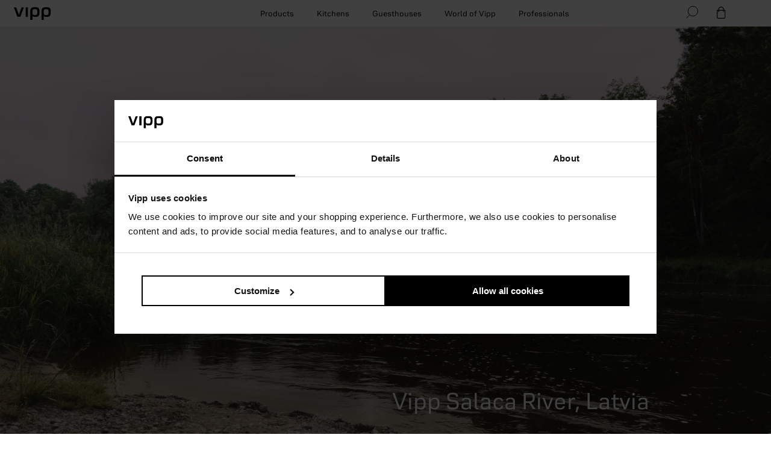

--- FILE ---
content_type: text/html; charset=utf-8
request_url: https://vipp.com/en/world-of-vipp/our-guesthouses/vipp-salaca-river
body_size: 56705
content:
<!DOCTYPE html><html lang="en"><head><meta charSet="utf-8"/><link rel="preconnect" href="https://use.typekit.net"/><link rel="preconnect" href="https://p.typekit.net"/><meta name="viewport" content="width=device-width, initial-scale=1, maximum-scale=1, user-scalable=no"/><link rel="stylesheet" href="/_next/static/css/9b2ba3219ec2087f.css" data-precedence="next"/><link rel="stylesheet" href="/_next/static/css/1353d2ccce31c079.css" data-precedence="next"/><link rel="stylesheet" href="/_next/static/css/965cba80beb808eb.css" data-precedence="next"/><link rel="stylesheet" href="/_next/static/css/7829bd90345cbf0f.css" data-precedence="next"/><link rel="stylesheet" href="/_next/static/css/9d2bd80c249b544c.css" data-precedence="next"/><link rel="stylesheet" href="/_next/static/css/ed4eef9d96ff388f.css" data-precedence="next"/><link rel="stylesheet" href="/_next/static/css/443f70eacbc5a562.css" data-precedence="next"/><link rel="stylesheet" href="/_next/static/css/9b334391bb110337.css" data-precedence="next"/><link rel="stylesheet" href="/_next/static/css/62b8793b59a0d7d2.css" data-precedence="next"/><link rel="stylesheet" href="/_next/static/css/7f7fe13b200653bf.css" data-precedence="next"/><link rel="stylesheet" href="/_next/static/css/5cfc519aba3065e9.css" data-precedence="next"/><link rel="stylesheet" href="/_next/static/css/5d29391b0d10d32e.css" data-precedence="next"/><link rel="stylesheet" href="/_next/static/css/0809964f5a418b4e.css" data-precedence="next"/><link rel="preload" as="script" fetchPriority="low" href="/_next/static/chunks/webpack-6d86bde36ffc1fc5.js"/><script src="/_next/static/chunks/0b8e744a-d767b917e69e6b93.js" async=""></script><script src="/_next/static/chunks/ef2759da-43ef2e74227345f5.js" async=""></script><script src="/_next/static/chunks/8955-7de6636064b9bab1.js" async=""></script><script src="/_next/static/chunks/main-app-ac1f6027d5365807.js" async=""></script><script src="/_next/static/chunks/8316-49c29f27f5ad41ec.js" async=""></script><script src="/_next/static/chunks/3254-beda697c21e16719.js" async=""></script><script src="/_next/static/chunks/3139-034bcd88ea78feae.js" async=""></script><script src="/_next/static/chunks/app/layout-6c61b18ba42d3991.js" async=""></script><script src="/_next/static/chunks/584bde89-8d5fb1fb49d573e3.js" async=""></script><script src="/_next/static/chunks/5fb86971-1fbb889863b4ac94.js" async=""></script><script src="/_next/static/chunks/8455-0eb57e2835aa4643.js" async=""></script><script src="/_next/static/chunks/4882-d848b65dc009b3da.js" async=""></script><script src="/_next/static/chunks/3155-ea5a5fcff34bbae2.js" async=""></script><script src="/_next/static/chunks/7564-47a64fb92ff41492.js" async=""></script><script src="/_next/static/chunks/3007-2752347a6453686b.js" async=""></script><script src="/_next/static/chunks/9962-74569d3503fc1723.js" async=""></script><script src="/_next/static/chunks/9348-37fe8a3f7e757206.js" async=""></script><script src="/_next/static/chunks/3559-0975a379c73c6d1a.js" async=""></script><script src="/_next/static/chunks/app/%5Blang%5D/(main)/%5B%5B...slug%5D%5D/page-309a060fb2bffab3.js" async=""></script><script src="/_next/static/chunks/app/global-error-e42260197a0cebde.js" async=""></script><script src="/_next/static/chunks/app/%5Blang%5D/(main)/error-ef1a7d48bafb6159.js" async=""></script><script src="/_next/static/chunks/app/%5Blang%5D/(main)/not-found-85b9103103e0ea45.js" async=""></script><script src="/_next/static/chunks/7991-223e3111bbbebd6d.js" async=""></script><script src="/_next/static/chunks/app/%5Blang%5D/(main)/layout-445750f51d03fd8c.js" async=""></script><link rel="preload" href="https://use.typekit.net/khw3fqo.css" as="style" fetchPriority="low"/><link rel="preload" href="https://consent.cookiebot.com/uc.js" as="script"/><link rel="preload" href="https://media.umbraco.io/vipp-com-2/0kfn44jx/vipp-salaca-river-cover.mp4" as="video"/><title>Vipp Salaca River | Vipp</title><meta name="robots" content="index, follow"/><meta name="googlebot" content="index, follow"/><link rel="canonical" href="https://vipp.com/en/world-of-vipp/our-guesthouses/vipp-salaca-river"/><meta property="og:title" content="Vipp Salaca River | Vipp"/><meta property="og:image" content="https://media.umbraco.io/vipp-com-2/dyhpopfv/79df8afa-1937-4eb1-9ba0-bcdbd93f03f7.png"/><meta name="twitter:card" content="summary_large_image"/><meta name="twitter:title" content="Vipp Salaca River | Vipp"/><meta name="twitter:image" content="https://media.umbraco.io/vipp-com-2/dyhpopfv/79df8afa-1937-4eb1-9ba0-bcdbd93f03f7.png"/><link rel="icon" href="/favicon.ico" type="image/x-icon" sizes="48x48"/><meta name="next-size-adjust"/><link rel="stylesheet" href="https://use.typekit.net/khw3fqo.css"/><script src="/_next/static/chunks/polyfills-42372ed130431b0a.js" noModule=""></script></head><body class="__className_cb73ae"><noscript><iframe src="https://load.tracking.vipp.com/ns.html?id=GTM-5VCRBWS2" height="0" width="0" style="display:none;visibility:hidden"></iframe></noscript><!--$--><div class="main-navbar_wrapper__X5X9G"><nav id="navbar-root" class="main-navbar_root__9ZMp5 main-navbar_withColor__55jZT"><div id="navbar-background" class="main-navbar_background__EVU6_"></div><div class="main-navbar_content__1rj94"><div class="main-navbar_menuback__FqDgE"><button class="main-navbar_menubackButton__DefPz"><svg width="9" height="16" viewBox="0 0 9 16" fill="none" xmlns="http://www.w3.org/2000/svg"><path d="M8 15L1 8L8 0.999999" stroke="currentColor"></path></svg><span class="main-navbar_menubackLabel__hPNw1">back</span></button></div><ul class="main-navbar_list__vkuox"><li class="main-navbar_item__aodf7 main-navbar_logoItem__1Xek4"><!--$--><a target="_self" class="main-navbar_link__1CBrL main-navbar_logoLink__uqd60" href="/en"><svg class="main-navbar_logo__OLWRp logo_root__goZaf" version="1.1" id="Layer_1" xmlns="http://www.w3.org/2000/svg" xmlns:xlink="http://www.w3.org/1999/xlink" x="0px" y="0px" viewBox="0 0 52 18" enable-background="new 0 0 52 18;" xml:space="preserve"><polygon points="7.5,11.2 7.5,11.2 3.8,1.1 0.7,1.1 5.4,13.8 9.5,13.8 14.2,1.1 11.1,1.1 "></polygon><rect x="16.7" y="1" width="3" height="12.8"></rect><path d="M29.3,0.8c-5.3,0-6.4,1.7-6.4,6.7V18h3v-5.5h0c0,0,0.4,1.5,3.5,1.5c4.9,0,6.1-1.8,6.1-6.7 C35.6,2.4,34.5,0.8,29.3,0.8 M29.2,11.4c-2.9,0-3.3-0.6-3.3-4c0-3.3,0.5-4,3.3-4c2.9,0,3.3,0.6,3.3,4C32.5,10.7,32,11.4,29.2,11.4"></path><path d="M44.6,0.8c-5.3,0-6.4,1.7-6.4,6.7V18h3v-5.5h0c0,0,0.4,1.5,3.5,1.5c4.9,0,6.1-1.8,6.1-6.7 C50.9,2.4,49.9,0.8,44.6,0.8 M44.5,11.4c-2.9,0-3.3-0.6-3.3-4c0-3.3,0.5-4,3.3-4c2.9,0,3.3,0.6,3.3,4C47.9,10.7,47.4,11.4,44.5,11.4 "></path></svg></a><!--/$--></li><li class="main-navbar_menu__7oVWO main-navbar_item__aodf7"><div class="main-navbar_flyout__clwUP"><div class="main-navbar_menuList__Xrm7n"><div class="main-navbar_menuListItem__GX_3e"><div data-header-menu="Products" class="header-open-menu main-navbar_item__aodf7 main-navbar_itemMenu__MF18f main-navbar_itemSubmenu__IzJBy" style="--submenu-background:rgb(244, 243, 236);--submenu-color:rgb(34, 35, 37)"><ul class="main-navbar_submenuTriggerGroup__kYfr_" data-initial-menu="true"><li class="main-navbar_submenuTriggerItem__w07Wb"><span class="main-navbar_link__1CBrL main-navbar_submenuTriggerLink___pIkr"><span class="main-navbar_linkText__P7HPC main-navbar_submenuGroupLinkText__99X_V" data-active="false">Products<svg width="20" height="16" viewBox="0 0 20 16" fill="none" class="main-navbar_submenuGroupLinkArrow__O3PRF" xmlns="http://www.w3.org/2000/svg"><line x1="19" y1="8" y2="8" class="arrow-right_stroke__xob_c"></line><path d="M12 1L19 8L12 15" class="arrow-right_stroke__xob_c"></path></svg></span></span></li><li class="main-navbar_submenuTriggerItem__w07Wb"><button class="main-navbar_submenuTriggerButton__F5HJu"></button></li></ul><div class="main-navbar_flyout__clwUP main-navbar_submenu__bxy6c"><div class="main-navbar_flyoutScrollContainer__ZFMia" data-scroll="true"><div class="main-navbar_submenuContent__RyJzp"><div class="main-navbar_item__aodf7 main-navbar_submenuGroup__3M1fh main-navbar_itemSubSubmenu__sbVjw main-navbar_withGridStyle__gpU0_" style="--submenu-background:#f4f3ec;--submenu-color:#222325"><div class="main-navbar_subSubmenuTriggerGroup__sRpk_"><div class="main-navbar_subSubmenuTriggerItem__bth9d main-navbar_subSubmenuLinkText__aNi_L"><div class="main-navbar_triggerItemHeaderSection__3R07J"><h2 class="main-navbar_submenuHeader__C9R0T">Categories</h2><svg width="20" height="16" viewBox="0 0 20 16" fill="none" class="main-navbar_triggerArrow__V6Bsw" xmlns="http://www.w3.org/2000/svg"><line x1="19" y1="8" y2="8" class="arrow-right_stroke__xob_c"></line><path d="M12 1L19 8L12 15" class="arrow-right_stroke__xob_c"></path></svg></div><div class="main-navbar_submenuHeaderItemsCount__szJfe"><span class="main-navbar_submenuHeaderCurrentCount__6ifIN">01</span><span>/</span><span>012</span></div></div></div><div class="main-navbar_subSubmenu__jTuJ9"><div class="" data-scroll="true"><div class="main-navbar_submenuContent__RyJzp"><ul class="main-navbar_submenuList__wyu8U"><li class="main-navbar_submenuListItem__lM4Ea"><!--$--><a target="_self" class="main-navbar_submenuLink__52eHK" data-media-ref="Categories_1cb3c714-a2d2-4800-ba9f-0f42ae2e1b4c" href="/en/categories/chairs"><div class="main-navbar_triggerItemHeaderSection__3R07J"><span class="main-navbar_submenuHeader__C9R0T main-navbar_underline-target__vwh9a">Chairs</span><svg width="20" height="16" viewBox="0 0 20 16" fill="none" class="main-navbar_triggerArrow__V6Bsw" xmlns="http://www.w3.org/2000/svg"><line x1="19" y1="8" y2="8" class="arrow-right_stroke__xob_c"></line><path d="M12 1L19 8L12 15" class="arrow-right_stroke__xob_c"></path></svg></div></a><!--/$--></li><li class="main-navbar_submenuListItem__lM4Ea"><!--$--><a target="_self" class="main-navbar_submenuLink__52eHK" data-media-ref="Categories_821ea154-99b2-42a0-99d0-a0ee589063d3" href="/en/categories/sofas"><div class="main-navbar_triggerItemHeaderSection__3R07J"><span class="main-navbar_submenuHeader__C9R0T main-navbar_underline-target__vwh9a">Sofas</span><svg width="20" height="16" viewBox="0 0 20 16" fill="none" class="main-navbar_triggerArrow__V6Bsw" xmlns="http://www.w3.org/2000/svg"><line x1="19" y1="8" y2="8" class="arrow-right_stroke__xob_c"></line><path d="M12 1L19 8L12 15" class="arrow-right_stroke__xob_c"></path></svg></div></a><!--/$--></li><li class="main-navbar_submenuListItem__lM4Ea"><!--$--><a target="_self" class="main-navbar_submenuLink__52eHK" data-media-ref="Categories_b1df47a1-0c5b-4cf2-b10a-2fdd48a97bcd" href="/en/categories/tables"><div class="main-navbar_triggerItemHeaderSection__3R07J"><span class="main-navbar_submenuHeader__C9R0T main-navbar_underline-target__vwh9a">Tables</span><svg width="20" height="16" viewBox="0 0 20 16" fill="none" class="main-navbar_triggerArrow__V6Bsw" xmlns="http://www.w3.org/2000/svg"><line x1="19" y1="8" y2="8" class="arrow-right_stroke__xob_c"></line><path d="M12 1L19 8L12 15" class="arrow-right_stroke__xob_c"></path></svg></div></a><!--/$--></li><li class="main-navbar_submenuListItem__lM4Ea"><!--$--><a target="_self" class="main-navbar_submenuLink__52eHK" data-media-ref="Categories_cf7885d8-cd6d-45bb-a6db-b0a67699af04" href="/en/categories/bins"><div class="main-navbar_triggerItemHeaderSection__3R07J"><span class="main-navbar_submenuHeader__C9R0T main-navbar_underline-target__vwh9a">Bins</span><svg width="20" height="16" viewBox="0 0 20 16" fill="none" class="main-navbar_triggerArrow__V6Bsw" xmlns="http://www.w3.org/2000/svg"><line x1="19" y1="8" y2="8" class="arrow-right_stroke__xob_c"></line><path d="M12 1L19 8L12 15" class="arrow-right_stroke__xob_c"></path></svg></div></a><!--/$--></li><li class="main-navbar_submenuListItem__lM4Ea"><!--$--><a target="_self" class="main-navbar_submenuLink__52eHK" data-media-ref="Categories_894ea141-9ea8-44eb-a1e3-17d3956ffd0f" href="/en/categories/cabinets"><div class="main-navbar_triggerItemHeaderSection__3R07J"><span class="main-navbar_submenuHeader__C9R0T main-navbar_underline-target__vwh9a">Cabinets</span><svg width="20" height="16" viewBox="0 0 20 16" fill="none" class="main-navbar_triggerArrow__V6Bsw" xmlns="http://www.w3.org/2000/svg"><line x1="19" y1="8" y2="8" class="arrow-right_stroke__xob_c"></line><path d="M12 1L19 8L12 15" class="arrow-right_stroke__xob_c"></path></svg></div></a><!--/$--></li><li class="main-navbar_submenuListItem__lM4Ea"><!--$--><a target="_self" class="main-navbar_submenuLink__52eHK" data-media-ref="Categories_23a52183-0212-4e89-94d1-314a009b6a21" href="/en/categories/outdoor-furniture"><div class="main-navbar_triggerItemHeaderSection__3R07J"><span class="main-navbar_submenuHeader__C9R0T main-navbar_underline-target__vwh9a">Outdoor furniture</span><svg width="20" height="16" viewBox="0 0 20 16" fill="none" class="main-navbar_triggerArrow__V6Bsw" xmlns="http://www.w3.org/2000/svg"><line x1="19" y1="8" y2="8" class="arrow-right_stroke__xob_c"></line><path d="M12 1L19 8L12 15" class="arrow-right_stroke__xob_c"></path></svg></div></a><!--/$--></li><li class="main-navbar_submenuListItem__lM4Ea"><!--$--><a target="_self" class="main-navbar_submenuLink__52eHK" data-media-ref="Categories_9a772562-71c9-4709-adbe-18234eef15e0" href="/en/categories/kitchen-accessories"><div class="main-navbar_triggerItemHeaderSection__3R07J"><span class="main-navbar_submenuHeader__C9R0T main-navbar_underline-target__vwh9a">Kitchen accessories</span><svg width="20" height="16" viewBox="0 0 20 16" fill="none" class="main-navbar_triggerArrow__V6Bsw" xmlns="http://www.w3.org/2000/svg"><line x1="19" y1="8" y2="8" class="arrow-right_stroke__xob_c"></line><path d="M12 1L19 8L12 15" class="arrow-right_stroke__xob_c"></path></svg></div></a><!--/$--></li><li class="main-navbar_submenuListItem__lM4Ea"><!--$--><a target="_self" class="main-navbar_submenuLink__52eHK" data-media-ref="Categories_869ef709-ead8-480d-b701-609d515c2835" href="/en/categories/bathroom-accessories"><div class="main-navbar_triggerItemHeaderSection__3R07J"><span class="main-navbar_submenuHeader__C9R0T main-navbar_underline-target__vwh9a">Bathroom accessories</span><svg width="20" height="16" viewBox="0 0 20 16" fill="none" class="main-navbar_triggerArrow__V6Bsw" xmlns="http://www.w3.org/2000/svg"><line x1="19" y1="8" y2="8" class="arrow-right_stroke__xob_c"></line><path d="M12 1L19 8L12 15" class="arrow-right_stroke__xob_c"></path></svg></div></a><!--/$--></li><li class="main-navbar_submenuListItem__lM4Ea"><!--$--><a target="_self" class="main-navbar_submenuLink__52eHK" data-media-ref="Categories_37f071aa-0e4d-4890-91c7-d5fa484504d3" href="/en/categories/bathroom-modules"><div class="main-navbar_triggerItemHeaderSection__3R07J"><span class="main-navbar_submenuHeader__C9R0T main-navbar_underline-target__vwh9a">Bathroom modules</span><svg width="20" height="16" viewBox="0 0 20 16" fill="none" class="main-navbar_triggerArrow__V6Bsw" xmlns="http://www.w3.org/2000/svg"><line x1="19" y1="8" y2="8" class="arrow-right_stroke__xob_c"></line><path d="M12 1L19 8L12 15" class="arrow-right_stroke__xob_c"></path></svg></div></a><!--/$--></li><li class="main-navbar_submenuListItem__lM4Ea"><!--$--><a target="_self" class="main-navbar_submenuLink__52eHK" data-media-ref="Categories_cd36c4c4-1654-45b2-baa0-ab124256e506" href="/en/categories/lighting"><div class="main-navbar_triggerItemHeaderSection__3R07J"><span class="main-navbar_submenuHeader__C9R0T main-navbar_underline-target__vwh9a">Lighting</span><svg width="20" height="16" viewBox="0 0 20 16" fill="none" class="main-navbar_triggerArrow__V6Bsw" xmlns="http://www.w3.org/2000/svg"><line x1="19" y1="8" y2="8" class="arrow-right_stroke__xob_c"></line><path d="M12 1L19 8L12 15" class="arrow-right_stroke__xob_c"></path></svg></div></a><!--/$--></li><li class="main-navbar_submenuListItem__lM4Ea"><!--$--><a target="_self" class="main-navbar_submenuLink__52eHK" data-media-ref="Categories_dc981120-e0b3-416f-8778-d31a388e7aac" href="/en/categories/rugs"><div class="main-navbar_triggerItemHeaderSection__3R07J"><span class="main-navbar_submenuHeader__C9R0T main-navbar_underline-target__vwh9a">Rugs</span><svg width="20" height="16" viewBox="0 0 20 16" fill="none" class="main-navbar_triggerArrow__V6Bsw" xmlns="http://www.w3.org/2000/svg"><line x1="19" y1="8" y2="8" class="arrow-right_stroke__xob_c"></line><path d="M12 1L19 8L12 15" class="arrow-right_stroke__xob_c"></path></svg></div></a><!--/$--></li><li class="main-navbar_submenuListItem__lM4Ea"><!--$--><a target="_self" class="main-navbar_submenuLink__52eHK" data-media-ref="Categories_6e1536ee-fba0-4ac9-ae9e-38940467feed" href="/en/categories/spare-parts"><div class="main-navbar_triggerItemHeaderSection__3R07J"><span class="main-navbar_submenuHeader__C9R0T main-navbar_underline-target__vwh9a">Spare parts</span><svg width="20" height="16" viewBox="0 0 20 16" fill="none" class="main-navbar_triggerArrow__V6Bsw" xmlns="http://www.w3.org/2000/svg"><line x1="19" y1="8" y2="8" class="arrow-right_stroke__xob_c"></line><path d="M12 1L19 8L12 15" class="arrow-right_stroke__xob_c"></path></svg></div></a><!--/$--></li></ul></div></div></div></div><div class="main-navbar_item__aodf7 main-navbar_submenuGroup__3M1fh main-navbar_itemSubSubmenu__sbVjw main-navbar_withSliderStyle__96xxQ" style="--progress:16.666666666666664;--submenu-background:#f4f3ec;--submenu-color:#222325"><div class="main-navbar_subSubmenuTriggerGroup__sRpk_"><div class="main-navbar_subSubmenuTriggerItem__bth9d main-navbar_subSubmenuLinkText__aNi_L"><div class="main-navbar_triggerItemHeaderSection__3R07J"><h2 class="main-navbar_submenuHeader__C9R0T">Collections</h2><svg width="20" height="16" viewBox="0 0 20 16" fill="none" class="main-navbar_triggerArrow__V6Bsw" xmlns="http://www.w3.org/2000/svg"><line x1="19" y1="8" y2="8" class="arrow-right_stroke__xob_c"></line><path d="M12 1L19 8L12 15" class="arrow-right_stroke__xob_c"></path></svg></div><div class="main-navbar_submenuHeaderItemsCount__szJfe"><span class="main-navbar_submenuHeaderCurrentCount__6ifIN">01</span><span>/</span><span>06</span></div></div></div><div class="main-navbar_subSubmenu__jTuJ9"><div class="" data-scroll="true"><div class="main-navbar_submenuContent__RyJzp"><ul class="main-navbar_submenuList__wyu8U keen-slider" style="overflow:visible !important"><li class="main-navbar_submenuListItem__lM4Ea keen-slider__slide"><!--$--><a target="_self" class="main-navbar_submenuLink__52eHK" data-media-ref="Collections_8422fdbe-ce02-48a4-b601-655a7dd4e94f" href="/en/collections/a-series-of-swivel-chairs"><div class="image_relative__9tUs4"><picture><source media="(min-width: 0px)" sizes="25vw"/><img alt="Collection Vipp Swivel Family" loading="lazy" decoding="async" style="--focal:94.83912656039828% 54.359623849135986%" src="" class="main-navbar_linkImage__ALuOh image_root__Myskt"/></picture></div><div class="main-navbar_triggerItemHeaderSection__3R07J"><span class="main-navbar_submenuHeader__C9R0T main-navbar_underline-target__vwh9a">A Series Of Swivel Chairs</span><svg width="20" height="16" viewBox="0 0 20 16" fill="none" class="main-navbar_triggerArrow__V6Bsw" xmlns="http://www.w3.org/2000/svg"><line x1="19" y1="8" y2="8" class="arrow-right_stroke__xob_c"></line><path d="M12 1L19 8L12 15" class="arrow-right_stroke__xob_c"></path></svg></div></a><!--/$--></li><li class="main-navbar_submenuListItem__lM4Ea keen-slider__slide"><!--$--><a target="_self" class="main-navbar_submenuLink__52eHK" data-media-ref="Collections_510db9c2-10e6-4114-9815-a23c74e006d1" href="/en/collections/bespoke-swivel"><div class="image_relative__9tUs4"><picture><source media="(min-width: 0px)" sizes="25vw"/><img alt="Vipp Bespoke Process 03" loading="lazy" decoding="async" style="--focal:50% 50%" src="" class="main-navbar_linkImage__ALuOh image_root__Myskt"/></picture></div><div class="main-navbar_triggerItemHeaderSection__3R07J"><span class="main-navbar_submenuHeader__C9R0T main-navbar_underline-target__vwh9a">Bespoke Swivel</span><svg width="20" height="16" viewBox="0 0 20 16" fill="none" class="main-navbar_triggerArrow__V6Bsw" xmlns="http://www.w3.org/2000/svg"><line x1="19" y1="8" y2="8" class="arrow-right_stroke__xob_c"></line><path d="M12 1L19 8L12 15" class="arrow-right_stroke__xob_c"></path></svg></div></a><!--/$--></li><li class="main-navbar_submenuListItem__lM4Ea keen-slider__slide"><!--$--><a target="_self" class="main-navbar_submenuLink__52eHK" data-media-ref="Collections_608ca775-494b-4e9f-b1a7-f06d33bf4f40" href="/en/kitchens"><div class="image_relative__9tUs4"><picture><source media="(min-width: 0px)" sizes="25vw"/><img alt="Hamburg Kitchenstory V3 06" loading="lazy" decoding="async" style="--focal:48.64595786798675% 64.2860606261294%" src="" class="main-navbar_linkImage__ALuOh image_root__Myskt"/></picture></div><div class="main-navbar_triggerItemHeaderSection__3R07J"><span class="main-navbar_submenuHeader__C9R0T main-navbar_underline-target__vwh9a">Kitchens</span><svg width="20" height="16" viewBox="0 0 20 16" fill="none" class="main-navbar_triggerArrow__V6Bsw" xmlns="http://www.w3.org/2000/svg"><line x1="19" y1="8" y2="8" class="arrow-right_stroke__xob_c"></line><path d="M12 1L19 8L12 15" class="arrow-right_stroke__xob_c"></path></svg></div></a><!--/$--></li><li class="main-navbar_submenuListItem__lM4Ea keen-slider__slide"><!--$--><a target="_self" class="main-navbar_submenuLink__52eHK" data-media-ref="Collections_de14be5d-7d33-4694-a0da-37ef15678861" href="/en/collections/cabinet-system"><div class="image_relative__9tUs4"><picture><source media="(min-width: 0px)" sizes="25vw"/><img alt="Vipp 675 Cabinet System Lightoak 03" loading="lazy" decoding="async" style="--focal:50% 50%" src="" class="main-navbar_linkImage__ALuOh image_root__Myskt"/></picture></div><div class="main-navbar_triggerItemHeaderSection__3R07J"><span class="main-navbar_submenuHeader__C9R0T main-navbar_underline-target__vwh9a">Cabinet System</span><svg width="20" height="16" viewBox="0 0 20 16" fill="none" class="main-navbar_triggerArrow__V6Bsw" xmlns="http://www.w3.org/2000/svg"><line x1="19" y1="8" y2="8" class="arrow-right_stroke__xob_c"></line><path d="M12 1L19 8L12 15" class="arrow-right_stroke__xob_c"></path></svg></div></a><!--/$--></li><li class="main-navbar_submenuListItem__lM4Ea keen-slider__slide"><!--$--><a target="_self" class="main-navbar_submenuLink__52eHK" data-media-ref="Collections_821ea154-99b2-42a0-99d0-a0ee589063d3" href="/en/collections/vipp-sofas"><div class="image_relative__9tUs4"><picture><source media="(min-width: 0px)" sizes="25vw"/><img alt="Vipp 632 Sofa Chimney Brook Beige Chestnut 04" loading="lazy" decoding="async" style="--focal:50% 50%" src="" class="main-navbar_linkImage__ALuOh image_root__Myskt"/></picture></div><div class="main-navbar_triggerItemHeaderSection__3R07J"><span class="main-navbar_submenuHeader__C9R0T main-navbar_underline-target__vwh9a">Vipp Sofas</span><svg width="20" height="16" viewBox="0 0 20 16" fill="none" class="main-navbar_triggerArrow__V6Bsw" xmlns="http://www.w3.org/2000/svg"><line x1="19" y1="8" y2="8" class="arrow-right_stroke__xob_c"></line><path d="M12 1L19 8L12 15" class="arrow-right_stroke__xob_c"></path></svg></div></a><!--/$--></li><li class="main-navbar_submenuListItem__lM4Ea keen-slider__slide"><!--$--><a target="_self" class="main-navbar_submenuLink__52eHK" data-media-ref="Collections_e3720918-fedb-41e9-913c-d920a808e742" href="/en/collections/merry-moments-of-vipp"><div class="image_relative__9tUs4"><picture><source media="(min-width: 0px)" sizes="25vw"/><img alt="Christmas 2025 Low Lodge Chair Reindeer" loading="lazy" decoding="async" style="--focal:50% 50%" src="" class="main-navbar_linkImage__ALuOh image_root__Myskt"/></picture></div><div class="main-navbar_triggerItemHeaderSection__3R07J"><span class="main-navbar_submenuHeader__C9R0T main-navbar_underline-target__vwh9a">Merry Moments of Vipp</span><svg width="20" height="16" viewBox="0 0 20 16" fill="none" class="main-navbar_triggerArrow__V6Bsw" xmlns="http://www.w3.org/2000/svg"><line x1="19" y1="8" y2="8" class="arrow-right_stroke__xob_c"></line><path d="M12 1L19 8L12 15" class="arrow-right_stroke__xob_c"></path></svg></div></a><!--/$--></li></ul></div></div></div></div><div class="main-navbar_submenuGroup__3M1fh main-navbar_submenuContentRight__xPndK"><div class="main-navbar_hoverMediaContainer__LoLfL"><div class=""><picture><source media="(min-width: 0px)" sizes="25vw"/><img data-active="false" data-media="Categories_1cb3c714-a2d2-4800-ba9f-0f42ae2e1b4c" alt="Vipp 452 453+ Combo Camel Thy 01" loading="lazy" decoding="async" style="--focal:51.550694312529814% 77.91331541237831%" src="" class="main-navbar_hoverMedia__9CIbX image_root__Myskt"/></picture></div><div class=""><picture><source media="(min-width: 0px)" sizes="25vw"/><img data-active="false" data-media="Categories_821ea154-99b2-42a0-99d0-a0ee589063d3" alt="Vipp 632 Sofa Chimney Brook Beige Chestnut 04" loading="lazy" decoding="async" style="--focal:52.18184857520273% 61.84871429642401%" src="" class="main-navbar_hoverMedia__9CIbX image_root__Myskt"/></picture></div><div class=""><picture><source media="(min-width: 0px)" sizes="25vw"/><img data-active="false" data-media="Categories_b1df47a1-0c5b-4cf2-b10a-2fdd48a97bcd" alt="Vipp 495 Cabin Round Table 150 Grey Marble Dark Oak 02" loading="lazy" decoding="async" style="--focal:45.71941393509895% 75.2353009294897%" src="" class="main-navbar_hoverMedia__9CIbX image_root__Myskt"/></picture></div><div class=""><picture><source media="(min-width: 0px)" sizes="25vw"/><img data-active="false" data-media="Categories_cf7885d8-cd6d-45bb-a6db-b0a67699af04" alt="Vipp 12 17 Pedal Bin Family 01" loading="lazy" decoding="async" style="--focal:42.79897128161166% 91.09758375012048%" src="" class="main-navbar_hoverMedia__9CIbX image_root__Myskt"/></picture></div><div class=""><picture><source media="(min-width: 0px)" sizes="25vw"/><img data-active="false" data-media="Categories_894ea141-9ea8-44eb-a1e3-17d3956ffd0f" alt="Vipp 675 Cabinet System Darkoak 02 Copy" loading="lazy" decoding="async" style="--focal:64.58219226735807% 52.342784640326435%" src="" class="main-navbar_hoverMedia__9CIbX image_root__Myskt"/></picture></div><div class=""><picture><source media="(min-width: 0px)" sizes="25vw"/><img data-active="false" data-media="Categories_23a52183-0212-4e89-94d1-314a009b6a21" alt="Vipp 714 Outdoor Coffee Table Ø60 Ceramic 01" loading="lazy" decoding="async" style="--focal:50% 78.44880211624346%" src="" class="main-navbar_hoverMedia__9CIbX image_root__Myskt"/></picture></div><div class=""><picture><source media="(min-width: 0px)" sizes="25vw"/><img data-active="false" data-media="Categories_9a772562-71c9-4709-adbe-18234eef15e0" alt="Vipp Cold Hawaii Kitchen Ceramic 01" loading="lazy" decoding="async" style="--focal:50% 50%" src="" class="main-navbar_hoverMedia__9CIbX image_root__Myskt"/></picture></div><div class=""><picture><source media="(min-width: 0px)" sizes="25vw"/><img data-active="false" data-media="Categories_869ef709-ead8-480d-b701-609d515c2835" alt="Vipp 7 9 Bathroom Combo Stainless Steal 01" loading="lazy" decoding="async" style="--focal:41.630991436164635% 57.62966475854904%" src="" class="main-navbar_hoverMedia__9CIbX image_root__Myskt"/></picture></div><div class=""><picture><source media="(min-width: 0px)" sizes="25vw"/><img data-active="false" data-media="Categories_37f071aa-0e4d-4890-91c7-d5fa484504d3" alt="Vipp Cold Hawaii Bathroom 04" loading="lazy" decoding="async" style="--focal:50% 50%" src="" class="main-navbar_hoverMedia__9CIbX image_root__Myskt"/></picture></div><div class=""><picture><source media="(min-width: 0px)" sizes="25vw"/><img data-active="false" data-media="Categories_cd36c4c4-1654-45b2-baa0-ab124256e506" alt="Vipp 524 Wall Spot Warm Grey 01" loading="lazy" decoding="async" style="--focal:22.469908826167202% 54.55061621132447%" src="" class="main-navbar_hoverMedia__9CIbX image_root__Myskt"/></picture></div><div class=""><picture><source media="(min-width: 0px)" sizes="25vw"/><img data-active="false" data-media="Categories_dc981120-e0b3-416f-8778-d31a388e7aac" alt="Vipp 143 147 Wool Rug Darkbeige Detail 07" loading="lazy" decoding="async" style="--focal:50% 50%" src="" class="main-navbar_hoverMedia__9CIbX image_root__Myskt"/></picture></div><div class=""><picture><source media="(min-width: 0px)" sizes="25vw"/><img data-active="false" data-media="Categories_6e1536ee-fba0-4ac9-ae9e-38940467feed" alt="Vipp Packs 0472 Sparepart" loading="lazy" decoding="async" style="--focal:50% 50%" src="" class="main-navbar_hoverMedia__9CIbX image_root__Myskt"/></picture></div><div class=""><picture><source media="(min-width: 0px)" sizes="25vw"/><img data-active="false" data-media="Collections_8422fdbe-ce02-48a4-b601-655a7dd4e94f" alt="Collection Vipp Swivel Family" loading="lazy" decoding="async" style="--focal:94.83912656039828% 54.359623849135986%" src="" class="main-navbar_hoverMedia__9CIbX image_root__Myskt"/></picture></div><div class=""><picture><source media="(min-width: 0px)" sizes="25vw"/><img data-active="false" data-media="Collections_510db9c2-10e6-4114-9815-a23c74e006d1" alt="Vipp Bespoke Process 03" loading="lazy" decoding="async" style="--focal:50% 50%" src="" class="main-navbar_hoverMedia__9CIbX image_root__Myskt"/></picture></div><div class=""><picture><source media="(min-width: 0px)" sizes="25vw"/><img data-active="false" data-media="Collections_608ca775-494b-4e9f-b1a7-f06d33bf4f40" alt="Hamburg Kitchenstory V3 06" loading="lazy" decoding="async" style="--focal:48.64595786798675% 64.2860606261294%" src="" class="main-navbar_hoverMedia__9CIbX image_root__Myskt"/></picture></div><div class=""><picture><source media="(min-width: 0px)" sizes="25vw"/><img data-active="false" data-media="Collections_de14be5d-7d33-4694-a0da-37ef15678861" alt="Vipp 675 Cabinet System Lightoak 03" loading="lazy" decoding="async" style="--focal:50% 50%" src="" class="main-navbar_hoverMedia__9CIbX image_root__Myskt"/></picture></div><div class=""><picture><source media="(min-width: 0px)" sizes="25vw"/><img data-active="false" data-media="Collections_821ea154-99b2-42a0-99d0-a0ee589063d3" alt="Vipp 632 Sofa Chimney Brook Beige Chestnut 04" loading="lazy" decoding="async" style="--focal:50% 50%" src="" class="main-navbar_hoverMedia__9CIbX image_root__Myskt"/></picture></div><div class=""><picture><source media="(min-width: 0px)" sizes="25vw"/><img data-active="false" data-media="Collections_e3720918-fedb-41e9-913c-d920a808e742" alt="Christmas 2025 Low Lodge Chair Reindeer" loading="lazy" decoding="async" style="--focal:50% 50%" src="" class="main-navbar_hoverMedia__9CIbX image_root__Myskt"/></picture></div></div></div></div></div></div></div><div data-header-menu="Kitchens" class="header-open-menu main-navbar_item__aodf7 main-navbar_itemMenu__MF18f main-navbar_itemSubmenu__IzJBy" style="--submenu-background:rgb(214, 214, 214);--submenu-color:rgb(34, 35, 37)"><ul class="main-navbar_submenuTriggerGroup__kYfr_" data-initial-menu="false"><li class="main-navbar_submenuTriggerItem__w07Wb"><!--$--><a target="_self" class="main-navbar_link__1CBrL main-navbar_submenuTriggerLink___pIkr" href="/en/kitchens"><span class="main-navbar_linkText__P7HPC main-navbar_submenuGroupLinkText__99X_V" data-active="false">Kitchens<svg width="20" height="16" viewBox="0 0 20 16" fill="none" class="main-navbar_submenuGroupLinkArrow__O3PRF" xmlns="http://www.w3.org/2000/svg"><line x1="19" y1="8" y2="8" class="arrow-right_stroke__xob_c"></line><path d="M12 1L19 8L12 15" class="arrow-right_stroke__xob_c"></path></svg></span></a><!--/$--></li><li class="main-navbar_submenuTriggerItem__w07Wb"><button class="main-navbar_submenuTriggerButton__F5HJu"></button></li></ul><div class="main-navbar_flyout__clwUP main-navbar_submenu__bxy6c"><div class="main-navbar_flyoutScrollContainer__ZFMia" data-scroll="true"><div class="main-navbar_submenuContent__RyJzp"><div class="main-navbar_item__aodf7 main-navbar_submenuGroup__3M1fh main-navbar_itemSubSubmenu__sbVjw main-navbar_withDefaultStyle__HuDfD" style="--submenu-background:#d6d6d6;--submenu-color:#222325"><div class="main-navbar_subSubmenuTriggerGroup__sRpk_"><div class="main-navbar_subSubmenuTriggerItem__bth9d main-navbar_subSubmenuLinkText__aNi_L"><div class="image_relative__9tUs4"><picture><source media="(min-width: 0px)" sizes="100vw"/><img alt="01 Jette Copenhagen Kitchenarea 04 High NY" loading="lazy" decoding="async" style="--focal:50% 50%" src="" class="main-navbar_triggerItemImage__VqW9F image_root__Myskt"/></picture></div><div class="main-navbar_triggerItemHeaderSection__3R07J"><h2 class="main-navbar_submenuHeader__C9R0T">Kitchens</h2><svg width="20" height="16" viewBox="0 0 20 16" fill="none" class="main-navbar_triggerArrow__V6Bsw" xmlns="http://www.w3.org/2000/svg"><line x1="19" y1="8" y2="8" class="arrow-right_stroke__xob_c"></line><path d="M12 1L19 8L12 15" class="arrow-right_stroke__xob_c"></path></svg></div><div class="main-navbar_submenuHeaderItemsCount__szJfe"><span class="main-navbar_submenuHeaderCurrentCount__6ifIN">01</span><span>/</span><span>05</span></div></div></div><div class="main-navbar_subSubmenu__jTuJ9 main-navbar_flyout__clwUP"><div class="main-navbar_flyoutScrollContainer__ZFMia" data-scroll="true"><div class="main-navbar_submenuContent__RyJzp"><ul class="main-navbar_submenuList__wyu8U"><li class="main-navbar_submenuListItem__lM4Ea"><!--$--><a target="_self" class="main-navbar_submenuLink__52eHK" data-media-ref="Kitchens_a33bef9f-c83b-4650-bab7-07eed73d53c2" href="/en/kitchens"><div class="image_relative__9tUs4"><picture><source media="(min-width: 0px)" sizes="25vw"/><img alt="V1 Kitchen Vipp 16 Beige Loft P" loading="lazy" decoding="async" style="--focal:58.20738970398005% 84.07141250682744%" src="" class="main-navbar_linkImage__ALuOh image_root__Myskt"/></picture></div><div class="main-navbar_triggerItemHeaderSection__3R07J"><span class="main-navbar_submenuHeader__C9R0T main-navbar_underline-target__vwh9a">All Kitchens</span><svg width="20" height="16" viewBox="0 0 20 16" fill="none" class="main-navbar_triggerArrow__V6Bsw" xmlns="http://www.w3.org/2000/svg"><line x1="19" y1="8" y2="8" class="arrow-right_stroke__xob_c"></line><path d="M12 1L19 8L12 15" class="arrow-right_stroke__xob_c"></path></svg></div></a><!--/$--></li><li class="main-navbar_submenuListItem__lM4Ea"><!--$--><a target="_self" class="main-navbar_submenuLink__52eHK" data-media-ref="Kitchens_e76a3b49-1441-4ba3-a25c-9d95e4121acc" href="/en/kitchens/v1-kitchen"><div class="image_relative__9tUs4"><picture><source media="(min-width: 0px)" sizes="25vw"/><img alt="01 Jette Copenhagen Kitchenarea 04 High NY" loading="lazy" decoding="async" style="--focal:50% 50%" src="" class="main-navbar_linkImage__ALuOh image_root__Myskt"/></picture></div><div class="main-navbar_triggerItemHeaderSection__3R07J"><span class="main-navbar_submenuHeader__C9R0T main-navbar_underline-target__vwh9a">V1 Kitchen</span><svg width="20" height="16" viewBox="0 0 20 16" fill="none" class="main-navbar_triggerArrow__V6Bsw" xmlns="http://www.w3.org/2000/svg"><line x1="19" y1="8" y2="8" class="arrow-right_stroke__xob_c"></line><path d="M12 1L19 8L12 15" class="arrow-right_stroke__xob_c"></path></svg></div></a><!--/$--></li><li class="main-navbar_submenuListItem__lM4Ea"><!--$--><a target="_self" class="main-navbar_submenuLink__52eHK" data-media-ref="Kitchens_07740b25-48bb-4946-8a90-de77f3202b3a" href="/en/kitchens/v2-kitchen"><div class="image_relative__9tUs4"><picture><source media="(min-width: 0px)" sizes="25vw"/><img alt="Vipp V2 Kitchen Light Oak 01" loading="lazy" decoding="async" style="--focal:50.60840409559305% 68.02991136300427%" src="" class="main-navbar_linkImage__ALuOh image_root__Myskt"/></picture></div><div class="main-navbar_triggerItemHeaderSection__3R07J"><span class="main-navbar_submenuHeader__C9R0T main-navbar_underline-target__vwh9a">V2 Kitchen</span><svg width="20" height="16" viewBox="0 0 20 16" fill="none" class="main-navbar_triggerArrow__V6Bsw" xmlns="http://www.w3.org/2000/svg"><line x1="19" y1="8" y2="8" class="arrow-right_stroke__xob_c"></line><path d="M12 1L19 8L12 15" class="arrow-right_stroke__xob_c"></path></svg></div></a><!--/$--></li><li class="main-navbar_submenuListItem__lM4Ea"><!--$--><a target="_self" class="main-navbar_submenuLink__52eHK" data-media-ref="Kitchens_6728a2c4-098b-401a-a620-2b6b39b28d37" href="/en/kitchens/v3-kitchen"><div class="image_relative__9tUs4"><picture><source media="(min-width: 0px)" sizes="25vw"/><img alt="Vipp V3 Kitchen Cold Hawaii 02" loading="lazy" decoding="async" style="--focal:50% 50%" src="" class="main-navbar_linkImage__ALuOh image_root__Myskt"/></picture></div><div class="main-navbar_triggerItemHeaderSection__3R07J"><span class="main-navbar_submenuHeader__C9R0T main-navbar_underline-target__vwh9a">V3 Kitchen</span><svg width="20" height="16" viewBox="0 0 20 16" fill="none" class="main-navbar_triggerArrow__V6Bsw" xmlns="http://www.w3.org/2000/svg"><line x1="19" y1="8" y2="8" class="arrow-right_stroke__xob_c"></line><path d="M12 1L19 8L12 15" class="arrow-right_stroke__xob_c"></path></svg></div></a><!--/$--></li><li class="main-navbar_submenuListItem__lM4Ea"><!--$--><a target="_self" class="main-navbar_submenuLink__52eHK" data-media-ref="Kitchens_f0e2fef1-582a-49e4-a044-8163fd604c40" href="/en/kitchens/v4-kitchen"><div class="image_relative__9tUs4"><picture><source media="(min-width: 0px)" sizes="25vw"/><img alt="2025 09 17 Vipp V45026" loading="lazy" decoding="async" style="--focal:51.40562248995983% 96.92101740294511%" src="" class="main-navbar_linkImage__ALuOh image_root__Myskt"/></picture></div><div class="main-navbar_triggerItemHeaderSection__3R07J"><span class="main-navbar_submenuHeader__C9R0T main-navbar_underline-target__vwh9a">V4 Kitchen</span><svg width="20" height="16" viewBox="0 0 20 16" fill="none" class="main-navbar_triggerArrow__V6Bsw" xmlns="http://www.w3.org/2000/svg"><line x1="19" y1="8" y2="8" class="arrow-right_stroke__xob_c"></line><path d="M12 1L19 8L12 15" class="arrow-right_stroke__xob_c"></path></svg></div></a><!--/$--></li></ul></div></div></div></div><div class="main-navbar_item__aodf7 main-navbar_submenuGroup__3M1fh main-navbar_itemSubSubmenu__sbVjw main-navbar_withDefaultStyle__HuDfD" style="--submenu-background:#d6d6d6;--submenu-color:#222325"><div class="main-navbar_subSubmenuTriggerGroup__sRpk_"><div class="main-navbar_subSubmenuTriggerItem__bth9d main-navbar_subSubmenuLinkText__aNi_L"><div class="image_relative__9tUs4"><picture><source media="(min-width: 0px)" sizes="100vw"/><img alt="Vipp V3 Kitchen Pencil Factory Detail 16" loading="lazy" decoding="async" style="--focal:50% 50%" src="" class="main-navbar_triggerItemImage__VqW9F image_root__Myskt"/></picture></div><div class="main-navbar_triggerItemHeaderSection__3R07J"><h2 class="main-navbar_submenuHeader__C9R0T">Kitchen Support</h2><svg width="20" height="16" viewBox="0 0 20 16" fill="none" class="main-navbar_triggerArrow__V6Bsw" xmlns="http://www.w3.org/2000/svg"><line x1="19" y1="8" y2="8" class="arrow-right_stroke__xob_c"></line><path d="M12 1L19 8L12 15" class="arrow-right_stroke__xob_c"></path></svg></div><div class="main-navbar_submenuHeaderItemsCount__szJfe"><span class="main-navbar_submenuHeaderCurrentCount__6ifIN">01</span><span>/</span><span>08</span></div></div></div><div class="main-navbar_subSubmenu__jTuJ9 main-navbar_flyout__clwUP"><div class="main-navbar_flyoutScrollContainer__ZFMia" data-scroll="true"><div class="main-navbar_submenuContent__RyJzp"><ul class="main-navbar_submenuList__wyu8U"><li class="main-navbar_submenuListItem__lM4Ea"><!--$--><a class="main-navbar_submenuLink__52eHK" data-media-ref="Kitchen Support_06388454-f3db-4748-8e90-2a83d41e9994" target="_self" href="https://configurator.vipp.com/en/kitchen/app.html"><div class="image_relative__9tUs4"><picture><source media="(min-width: 0px)" sizes="25vw"/><img alt="Wall Mobile" loading="lazy" decoding="async" style="--focal:50% 50%" src="" class="main-navbar_linkImage__ALuOh image_root__Myskt"/></picture></div><div class="main-navbar_triggerItemHeaderSection__3R07J"><span class="main-navbar_submenuHeader__C9R0T main-navbar_underline-target__vwh9a">Configurator</span><svg width="20" height="16" viewBox="0 0 20 16" fill="none" class="main-navbar_triggerArrow__V6Bsw" xmlns="http://www.w3.org/2000/svg"><line x1="19" y1="8" y2="8" class="arrow-right_stroke__xob_c"></line><path d="M12 1L19 8L12 15" class="arrow-right_stroke__xob_c"></path></svg></div></a><!--/$--></li><li class="main-navbar_submenuListItem__lM4Ea"><!--$--><a target="_self" class="main-navbar_submenuLink__52eHK" data-media-ref="Kitchen Support_a2d6a4cb-f8cd-45d9-8a88-fc82f82686c6" href="/en/store-locator"><div class="image_relative__9tUs4"><picture><source media="(min-width: 0px)" sizes="25vw"/><img alt="Vipp Home Outside 02" loading="lazy" decoding="async" style="--focal:46.6% 75.06666768391928%" src="" class="main-navbar_linkImage__ALuOh image_root__Myskt"/></picture></div><div class="main-navbar_triggerItemHeaderSection__3R07J"><span class="main-navbar_submenuHeader__C9R0T main-navbar_underline-target__vwh9a">Store locator</span><svg width="20" height="16" viewBox="0 0 20 16" fill="none" class="main-navbar_triggerArrow__V6Bsw" xmlns="http://www.w3.org/2000/svg"><line x1="19" y1="8" y2="8" class="arrow-right_stroke__xob_c"></line><path d="M12 1L19 8L12 15" class="arrow-right_stroke__xob_c"></path></svg></div></a><!--/$--></li><li class="main-navbar_submenuListItem__lM4Ea"><!--$--><a class="main-navbar_submenuLink__52eHK" data-media-ref="Kitchen Support_c4746daa-7f63-4b86-a584-3aeed7172858" target="_self" href="https://configurator.vipp.com/en/kitchen/app.html?page=bookconsultant"><div class="image_relative__9tUs4"><picture><source media="(min-width: 0px)" sizes="25vw"/><img alt="Vipp 3Daysofdesign Press Event 17" loading="lazy" decoding="async" style="--focal:50% 41.866667683919275%" src="" class="main-navbar_linkImage__ALuOh image_root__Myskt"/></picture></div><div class="main-navbar_triggerItemHeaderSection__3R07J"><span class="main-navbar_submenuHeader__C9R0T main-navbar_underline-target__vwh9a">Book consultant</span><svg width="20" height="16" viewBox="0 0 20 16" fill="none" class="main-navbar_triggerArrow__V6Bsw" xmlns="http://www.w3.org/2000/svg"><line x1="19" y1="8" y2="8" class="arrow-right_stroke__xob_c"></line><path d="M12 1L19 8L12 15" class="arrow-right_stroke__xob_c"></path></svg></div></a><!--/$--></li><li class="main-navbar_submenuListItem__lM4Ea main-navbar_hideOnMobile__fHSxa"><!--$--><a class="main-navbar_submenuLink__52eHK main-navbar_withoutImage__8eUUW"><div class="main-navbar_triggerItemHeaderSection__3R07J"><span class="main-navbar_submenuHeader__C9R0T main-navbar_underline-target__vwh9a"></span><svg width="20" height="16" viewBox="0 0 20 16" fill="none" class="main-navbar_triggerArrow__V6Bsw" xmlns="http://www.w3.org/2000/svg"><line x1="19" y1="8" y2="8" class="arrow-right_stroke__xob_c"></line><path d="M12 1L19 8L12 15" class="arrow-right_stroke__xob_c"></path></svg></div></a><!--/$--></li><li class="main-navbar_submenuListItem__lM4Ea"><!--$--><a class="main-navbar_submenuLink__52eHK" data-media-ref="Kitchen Support_9c7bc89a-e78d-40b0-8217-90dad074b95f" target="_self" href="https://issuu.com/vippcph/docs/kitchen-book-e-pages-low?e=13565147/63938196"><div class="image_relative__9tUs4"><picture><source media="(min-width: 0px)" sizes="25vw"/><img alt="2023 04 13 Vipp Book7713" loading="lazy" decoding="async" style="--focal:50% 50%" src="" class="main-navbar_linkImage__ALuOh image_root__Myskt"/></picture></div><div class="main-navbar_triggerItemHeaderSection__3R07J"><span class="main-navbar_submenuHeader__C9R0T main-navbar_underline-target__vwh9a">&#x27;Twenty Homes - One Kitchen&#x27; vol. 1</span><svg width="20" height="16" viewBox="0 0 20 16" fill="none" class="main-navbar_triggerArrow__V6Bsw" xmlns="http://www.w3.org/2000/svg"><line x1="19" y1="8" y2="8" class="arrow-right_stroke__xob_c"></line><path d="M12 1L19 8L12 15" class="arrow-right_stroke__xob_c"></path></svg></div></a><!--/$--></li><li class="main-navbar_submenuListItem__lM4Ea"><!--$--><a class="main-navbar_submenuLink__52eHK" data-media-ref="Kitchen Support_1ebeebe8-90c3-412c-8b83-8f3461464490" target="_self" href="https://issuu.com/vippcph/docs/vipp_onekitchen_20homes_edition02_web?fr=sN2ViNjU1NDY0MzY"><div class="image_relative__9tUs4"><picture><source media="(min-width: 0px)" sizes="25vw"/><img alt="2023 04 13 Vipp Book7807" loading="lazy" decoding="async" style="--focal:50% 50%" src="" class="main-navbar_linkImage__ALuOh image_root__Myskt"/></picture></div><div class="main-navbar_triggerItemHeaderSection__3R07J"><span class="main-navbar_submenuHeader__C9R0T main-navbar_underline-target__vwh9a">&#x27;Twenty Homes - One Kitchen&#x27; vol. 2</span><svg width="20" height="16" viewBox="0 0 20 16" fill="none" class="main-navbar_triggerArrow__V6Bsw" xmlns="http://www.w3.org/2000/svg"><line x1="19" y1="8" y2="8" class="arrow-right_stroke__xob_c"></line><path d="M12 1L19 8L12 15" class="arrow-right_stroke__xob_c"></path></svg></div></a><!--/$--></li><li class="main-navbar_submenuListItem__lM4Ea main-navbar_hideOnMobile__fHSxa"><!--$--><a class="main-navbar_submenuLink__52eHK main-navbar_withoutImage__8eUUW"><div class="main-navbar_triggerItemHeaderSection__3R07J"><span class="main-navbar_submenuHeader__C9R0T main-navbar_underline-target__vwh9a"></span><svg width="20" height="16" viewBox="0 0 20 16" fill="none" class="main-navbar_triggerArrow__V6Bsw" xmlns="http://www.w3.org/2000/svg"><line x1="19" y1="8" y2="8" class="arrow-right_stroke__xob_c"></line><path d="M12 1L19 8L12 15" class="arrow-right_stroke__xob_c"></path></svg></div></a><!--/$--></li><li class="main-navbar_submenuListItem__lM4Ea"><!--$--><a target="_self" class="main-navbar_submenuLink__52eHK" data-media-ref="Kitchen Support_d61fe046-e393-40f8-b0e9-a5e4eb9bc9c7" href="/en/world-of-vipp/inspiration?cat=Home+Stories"><div class="image_relative__9tUs4"><picture><source media="(min-width: 0px)" sizes="25vw"/><img alt="Champagne Kitchen 03" loading="lazy" decoding="async" style="--focal:50% 50%" src="" class="main-navbar_linkImage__ALuOh image_root__Myskt"/></picture></div><div class="main-navbar_triggerItemHeaderSection__3R07J"><span class="main-navbar_submenuHeader__C9R0T main-navbar_underline-target__vwh9a">Home Stories</span><svg width="20" height="16" viewBox="0 0 20 16" fill="none" class="main-navbar_triggerArrow__V6Bsw" xmlns="http://www.w3.org/2000/svg"><line x1="19" y1="8" y2="8" class="arrow-right_stroke__xob_c"></line><path d="M12 1L19 8L12 15" class="arrow-right_stroke__xob_c"></path></svg></div></a><!--/$--></li></ul></div></div></div></div><div class="main-navbar_submenuGroup__3M1fh main-navbar_submenuContentRight__xPndK"><div class="main-navbar_hoverMediaContainer__LoLfL"><div class=""><picture><source media="(min-width: 0px)" sizes="25vw"/><img data-active="false" data-media="Kitchens_a33bef9f-c83b-4650-bab7-07eed73d53c2" alt="V1 Kitchen Vipp 16 Beige Loft P" loading="lazy" decoding="async" style="--focal:58.20738970398005% 84.07141250682744%" src="" class="main-navbar_hoverMedia__9CIbX image_root__Myskt"/></picture></div><div class=""><picture><source media="(min-width: 0px)" sizes="25vw"/><img data-active="false" data-media="Kitchens_e76a3b49-1441-4ba3-a25c-9d95e4121acc" alt="01 Jette Copenhagen Kitchenarea 04 High NY" loading="lazy" decoding="async" style="--focal:50% 50%" src="" class="main-navbar_hoverMedia__9CIbX image_root__Myskt"/></picture></div><div class=""><picture><source media="(min-width: 0px)" sizes="25vw"/><img data-active="false" data-media="Kitchens_07740b25-48bb-4946-8a90-de77f3202b3a" alt="Vipp V2 Kitchen Light Oak 01" loading="lazy" decoding="async" style="--focal:50.60840409559305% 68.02991136300427%" src="" class="main-navbar_hoverMedia__9CIbX image_root__Myskt"/></picture></div><div class=""><picture><source media="(min-width: 0px)" sizes="25vw"/><img data-active="false" data-media="Kitchens_6728a2c4-098b-401a-a620-2b6b39b28d37" alt="Vipp V3 Kitchen Cold Hawaii 02" loading="lazy" decoding="async" style="--focal:50% 50%" src="" class="main-navbar_hoverMedia__9CIbX image_root__Myskt"/></picture></div><div class=""><picture><source media="(min-width: 0px)" sizes="25vw"/><img data-active="false" data-media="Kitchens_f0e2fef1-582a-49e4-a044-8163fd604c40" alt="2025 09 17 Vipp V45026" loading="lazy" decoding="async" style="--focal:51.40562248995983% 96.92101740294511%" src="" class="main-navbar_hoverMedia__9CIbX image_root__Myskt"/></picture></div><div class=""><picture><source media="(min-width: 0px)" sizes="25vw"/><img data-active="false" data-media="Kitchen Support_06388454-f3db-4748-8e90-2a83d41e9994" alt="Wall Mobile" loading="lazy" decoding="async" style="--focal:50% 50%" src="" class="main-navbar_hoverMedia__9CIbX image_root__Myskt"/></picture></div><div class=""><picture><source media="(min-width: 0px)" sizes="25vw"/><img data-active="false" data-media="Kitchen Support_a2d6a4cb-f8cd-45d9-8a88-fc82f82686c6" alt="Vipp Home Outside 02" loading="lazy" decoding="async" style="--focal:46.6% 75.06666768391928%" src="" class="main-navbar_hoverMedia__9CIbX image_root__Myskt"/></picture></div><div class=""><picture><source media="(min-width: 0px)" sizes="25vw"/><img data-active="false" data-media="Kitchen Support_c4746daa-7f63-4b86-a584-3aeed7172858" alt="Vipp 3Daysofdesign Press Event 17" loading="lazy" decoding="async" style="--focal:50% 41.866667683919275%" src="" class="main-navbar_hoverMedia__9CIbX image_root__Myskt"/></picture></div><div class=""><picture><source media="(min-width: 0px)" sizes="25vw"/><img data-active="false" data-media="Kitchen Support_undefined" alt="" loading="lazy" decoding="async" style="--focal:50% 50%" src="" class="main-navbar_hoverMedia__9CIbX image_root__Myskt"/></picture></div><div class=""><picture><source media="(min-width: 0px)" sizes="25vw"/><img data-active="false" data-media="Kitchen Support_9c7bc89a-e78d-40b0-8217-90dad074b95f" alt="2023 04 13 Vipp Book7713" loading="lazy" decoding="async" style="--focal:50% 50%" src="" class="main-navbar_hoverMedia__9CIbX image_root__Myskt"/></picture></div><div class=""><picture><source media="(min-width: 0px)" sizes="25vw"/><img data-active="false" data-media="Kitchen Support_1ebeebe8-90c3-412c-8b83-8f3461464490" alt="2023 04 13 Vipp Book7807" loading="lazy" decoding="async" style="--focal:50% 50%" src="" class="main-navbar_hoverMedia__9CIbX image_root__Myskt"/></picture></div><div class=""><picture><source media="(min-width: 0px)" sizes="25vw"/><img data-active="false" data-media="Kitchen Support_undefined" alt="" loading="lazy" decoding="async" style="--focal:50% 50%" src="" class="main-navbar_hoverMedia__9CIbX image_root__Myskt"/></picture></div><div class=""><picture><source media="(min-width: 0px)" sizes="25vw"/><img data-active="false" data-media="Kitchen Support_d61fe046-e393-40f8-b0e9-a5e4eb9bc9c7" alt="Champagne Kitchen 03" loading="lazy" decoding="async" style="--focal:50% 50%" src="" class="main-navbar_hoverMedia__9CIbX image_root__Myskt"/></picture></div></div></div></div></div></div></div><div class="main-navbar_item__aodf7 main-navbar_itemMenu__MF18f"><div class="main-navbar_submenuTriggerGroup__kYfr_"><div class="main-navbar_submenuTriggerItem__w07Wb"><!--$--><a target="_self" class="main-navbar_link__1CBrL main-navbar_submenuTriggerLink___pIkr" href="/en/world-of-vipp/our-guesthouses"><span class="main-navbar_linkText__P7HPC main-navbar_submenuGroupLinkText__99X_V" data-active="false">Guesthouses<svg width="20" height="16" viewBox="0 0 20 16" fill="none" class="main-navbar_submenuGroupLinkArrow__O3PRF" xmlns="http://www.w3.org/2000/svg"><line x1="19" y1="8" y2="8" class="arrow-right_stroke__xob_c"></line><path d="M12 1L19 8L12 15" class="arrow-right_stroke__xob_c"></path></svg></span></a><!--/$--></div></div></div><div data-header-menu="World of Vipp" class="header-open-menu main-navbar_item__aodf7 main-navbar_itemMenu__MF18f main-navbar_itemSubmenu__IzJBy" style="--submenu-background:rgb(34, 35, 37);--submenu-color:rgb(255, 255, 255);--submenu-link-color:rgb(255, 255, 255)"><ul class="main-navbar_submenuTriggerGroup__kYfr_" data-initial-menu="false"><li class="main-navbar_submenuTriggerItem__w07Wb"><span class="main-navbar_link__1CBrL main-navbar_submenuTriggerLink___pIkr"><span class="main-navbar_linkText__P7HPC main-navbar_submenuGroupLinkText__99X_V" data-active="false">World of Vipp<svg width="20" height="16" viewBox="0 0 20 16" fill="none" class="main-navbar_submenuGroupLinkArrow__O3PRF" xmlns="http://www.w3.org/2000/svg"><line x1="19" y1="8" y2="8" class="arrow-right_stroke__xob_c"></line><path d="M12 1L19 8L12 15" class="arrow-right_stroke__xob_c"></path></svg></span></span></li><li class="main-navbar_submenuTriggerItem__w07Wb"><button class="main-navbar_submenuTriggerButton__F5HJu"></button></li></ul><div class="main-navbar_flyout__clwUP main-navbar_submenu__bxy6c"><div class="main-navbar_flyoutScrollContainer__ZFMia" data-scroll="true"><div class="main-navbar_submenuContent__RyJzp"><div class="main-navbar_item__aodf7 main-navbar_submenuGroup__3M1fh main-navbar_itemSubSubmenu__sbVjw main-navbar_withDefaultStyle__HuDfD" style="--submenu-background:#222325;--submenu-color:#ffffff"><div class="main-navbar_subSubmenuTriggerGroup__sRpk_"><div class="main-navbar_subSubmenuTriggerItem__bth9d main-navbar_subSubmenuLinkText__aNi_L"><div class="image_relative__9tUs4"><picture><source media="(min-width: 0px)" sizes="100vw"/><img alt="Vipp Beirut Exterior 03" loading="lazy" decoding="async" style="--focal:50% 50%" src="" class="main-navbar_triggerItemImage__VqW9F image_root__Myskt"/></picture></div><div class="main-navbar_triggerItemHeaderSection__3R07J"><h2 class="main-navbar_submenuHeader__C9R0T">Inspiration</h2><svg width="20" height="16" viewBox="0 0 20 16" fill="none" class="main-navbar_triggerArrow__V6Bsw" xmlns="http://www.w3.org/2000/svg"><line x1="19" y1="8" y2="8" class="arrow-right_stroke__xob_c"></line><path d="M12 1L19 8L12 15" class="arrow-right_stroke__xob_c"></path></svg></div><div class="main-navbar_submenuHeaderItemsCount__szJfe"><span class="main-navbar_submenuHeaderCurrentCount__6ifIN">01</span><span>/</span><span>04</span></div></div></div><div class="main-navbar_subSubmenu__jTuJ9 main-navbar_flyout__clwUP"><div class="main-navbar_flyoutScrollContainer__ZFMia" data-scroll="true"><div class="main-navbar_submenuContent__RyJzp"><ul class="main-navbar_submenuList__wyu8U"><li class="main-navbar_submenuListItem__lM4Ea"><!--$--><a target="_self" class="main-navbar_submenuLink__52eHK" data-media-ref="Inspiration_7396b361-1d60-4288-ac78-5c6abdc92965" href="/en/world-of-vipp/inspiration"><div class="image_relative__9tUs4"><picture><source media="(min-width: 0px)" sizes="25vw"/><img alt="2023 04 13 Vipp Book7716" loading="lazy" decoding="async" style="--focal:48.80001220703125% 27.066670735677086%" src="" class="main-navbar_linkImage__ALuOh image_root__Myskt"/></picture></div><div class="main-navbar_triggerItemHeaderSection__3R07J"><span class="main-navbar_submenuHeader__C9R0T main-navbar_underline-target__vwh9a">Discover all</span><svg width="20" height="16" viewBox="0 0 20 16" fill="none" class="main-navbar_triggerArrow__V6Bsw" xmlns="http://www.w3.org/2000/svg"><line x1="19" y1="8" y2="8" class="arrow-right_stroke__xob_c"></line><path d="M12 1L19 8L12 15" class="arrow-right_stroke__xob_c"></path></svg></div></a><!--/$--></li><li class="main-navbar_submenuListItem__lM4Ea"><!--$--><a target="_self" class="main-navbar_submenuLink__52eHK" data-media-ref="Inspiration_bbe445cc-12ae-463d-8d71-57d2b08c1f78" href="/en/world-of-vipp/inspiration?cat=Home+Stories"><div class="image_relative__9tUs4"><picture><source media="(min-width: 0px)" sizes="25vw"/><img alt="VIPP BOND 7THAVE0537" loading="lazy" decoding="async" style="--focal:50% 50%" src="" class="main-navbar_linkImage__ALuOh image_root__Myskt"/></picture></div><div class="main-navbar_triggerItemHeaderSection__3R07J"><span class="main-navbar_submenuHeader__C9R0T main-navbar_underline-target__vwh9a">Home Stories</span><svg width="20" height="16" viewBox="0 0 20 16" fill="none" class="main-navbar_triggerArrow__V6Bsw" xmlns="http://www.w3.org/2000/svg"><line x1="19" y1="8" y2="8" class="arrow-right_stroke__xob_c"></line><path d="M12 1L19 8L12 15" class="arrow-right_stroke__xob_c"></path></svg></div></a><!--/$--></li><li class="main-navbar_submenuListItem__lM4Ea"><!--$--><a target="_self" class="main-navbar_submenuLink__52eHK" data-media-ref="Inspiration_827b828e-b7eb-4e0f-ba9f-11b64ee77788" href="/en/world-of-vipp/inspiration?cat=Collaborations"><div class="image_relative__9tUs4"><picture><source media="(min-width: 0px)" sizes="25vw"/><img alt="2025 09 10 Vipp Ole Lynggaard4375" loading="lazy" decoding="async" style="--focal:50% 50%" src="" class="main-navbar_linkImage__ALuOh image_root__Myskt"/></picture></div><div class="main-navbar_triggerItemHeaderSection__3R07J"><span class="main-navbar_submenuHeader__C9R0T main-navbar_underline-target__vwh9a">Collaborations</span><svg width="20" height="16" viewBox="0 0 20 16" fill="none" class="main-navbar_triggerArrow__V6Bsw" xmlns="http://www.w3.org/2000/svg"><line x1="19" y1="8" y2="8" class="arrow-right_stroke__xob_c"></line><path d="M12 1L19 8L12 15" class="arrow-right_stroke__xob_c"></path></svg></div></a><!--/$--></li><li class="main-navbar_submenuListItem__lM4Ea"><!--$--><a target="_self" class="main-navbar_submenuLink__52eHK" data-media-ref="Inspiration_47c5a49a-a727-41c9-9b55-de04c1c1e148" href="/en/world-of-vipp/inspiration?cat=Spaces"><div class="image_relative__9tUs4"><picture><source media="(min-width: 0px)" sizes="25vw"/><img alt="Vipp Showroom New York 04" loading="lazy" decoding="async" style="--focal:50% 50%" src="" class="main-navbar_linkImage__ALuOh image_root__Myskt"/></picture></div><div class="main-navbar_triggerItemHeaderSection__3R07J"><span class="main-navbar_submenuHeader__C9R0T main-navbar_underline-target__vwh9a">Spaces</span><svg width="20" height="16" viewBox="0 0 20 16" fill="none" class="main-navbar_triggerArrow__V6Bsw" xmlns="http://www.w3.org/2000/svg"><line x1="19" y1="8" y2="8" class="arrow-right_stroke__xob_c"></line><path d="M12 1L19 8L12 15" class="arrow-right_stroke__xob_c"></path></svg></div></a><!--/$--></li></ul></div></div></div></div><div class="main-navbar_item__aodf7 main-navbar_submenuGroup__3M1fh main-navbar_itemSubSubmenu__sbVjw main-navbar_withDefaultStyle__HuDfD" style="--submenu-background:#222325;--submenu-color:#ffffff"><div class="main-navbar_subSubmenuTriggerGroup__sRpk_"><div class="main-navbar_subSubmenuTriggerItem__bth9d main-navbar_subSubmenuLinkText__aNi_L"><div class="image_relative__9tUs4"><picture><source media="(min-width: 0px)" sizes="100vw"/><img alt="Vipp 15 Original Bin Vipp 15 Bin Beige" loading="lazy" decoding="async" style="--focal:49.73465700366857% 66.34031750286323%" src="" class="main-navbar_triggerItemImage__VqW9F image_root__Myskt"/></picture></div><div class="main-navbar_triggerItemHeaderSection__3R07J"><h2 class="main-navbar_submenuHeader__C9R0T">Our Story</h2><svg width="20" height="16" viewBox="0 0 20 16" fill="none" class="main-navbar_triggerArrow__V6Bsw" xmlns="http://www.w3.org/2000/svg"><line x1="19" y1="8" y2="8" class="arrow-right_stroke__xob_c"></line><path d="M12 1L19 8L12 15" class="arrow-right_stroke__xob_c"></path></svg></div><div class="main-navbar_submenuHeaderItemsCount__szJfe"><span class="main-navbar_submenuHeaderCurrentCount__6ifIN">01</span><span>/</span><span>03</span></div></div></div><div class="main-navbar_subSubmenu__jTuJ9 main-navbar_flyout__clwUP"><div class="main-navbar_flyoutScrollContainer__ZFMia" data-scroll="true"><div class="main-navbar_submenuContent__RyJzp"><ul class="main-navbar_submenuList__wyu8U"><li class="main-navbar_submenuListItem__lM4Ea"><!--$--><a target="_self" class="main-navbar_submenuLink__52eHK" data-media-ref="Our Story_07d0ff83-6541-42dc-bfbf-04e9d2c08632" href="/en/world-of-vipp/our-story?cat=The+Vipp+family"><div class="image_relative__9tUs4"><picture><source media="(min-width: 0px)" sizes="25vw"/><img alt="Vipp Portrait Family 02" loading="lazy" decoding="async" style="--focal:43.38048045264765% 53.01318368264916%" src="" class="main-navbar_linkImage__ALuOh image_root__Myskt"/></picture></div><div class="main-navbar_triggerItemHeaderSection__3R07J"><span class="main-navbar_submenuHeader__C9R0T main-navbar_underline-target__vwh9a">The Vipp family</span><svg width="20" height="16" viewBox="0 0 20 16" fill="none" class="main-navbar_triggerArrow__V6Bsw" xmlns="http://www.w3.org/2000/svg"><line x1="19" y1="8" y2="8" class="arrow-right_stroke__xob_c"></line><path d="M12 1L19 8L12 15" class="arrow-right_stroke__xob_c"></path></svg></div></a><!--/$--></li><li class="main-navbar_submenuListItem__lM4Ea"><!--$--><a target="_self" class="main-navbar_submenuLink__52eHK" data-media-ref="Our Story_caa75644-8786-47b1-8ca2-1e3186fee404" href="/en/world-of-vipp/our-story/vipp-residences"><div class="image_relative__9tUs4"><picture><source media="(min-width: 0px)" sizes="25vw"/><img alt="Vipp Kythnos Render Edited Web Res 02" loading="lazy" decoding="async" style="--focal:50% 50%" src="" class="main-navbar_linkImage__ALuOh image_root__Myskt"/></picture></div><div class="main-navbar_triggerItemHeaderSection__3R07J"><span class="main-navbar_submenuHeader__C9R0T main-navbar_underline-target__vwh9a">Vipp Residences</span><svg width="20" height="16" viewBox="0 0 20 16" fill="none" class="main-navbar_triggerArrow__V6Bsw" xmlns="http://www.w3.org/2000/svg"><line x1="19" y1="8" y2="8" class="arrow-right_stroke__xob_c"></line><path d="M12 1L19 8L12 15" class="arrow-right_stroke__xob_c"></path></svg></div></a><!--/$--></li><li class="main-navbar_submenuListItem__lM4Ea"><!--$--><a target="_self" class="main-navbar_submenuLink__52eHK" data-media-ref="Our Story_509c715e-129e-443b-a62a-dba21b650628" href="/en/world-of-vipp/our-story/vipp-supper-club"><div class="image_relative__9tUs4"><picture><source media="(min-width: 0px)" sizes="25vw"/><img alt="VIPP Supper Club 42 Web" loading="lazy" decoding="async" style="--focal:59.43295590903529% 52.14776501213152%" src="" class="main-navbar_linkImage__ALuOh image_root__Myskt"/></picture></div><div class="main-navbar_triggerItemHeaderSection__3R07J"><span class="main-navbar_submenuHeader__C9R0T main-navbar_underline-target__vwh9a">Vipp Supper Club</span><svg width="20" height="16" viewBox="0 0 20 16" fill="none" class="main-navbar_triggerArrow__V6Bsw" xmlns="http://www.w3.org/2000/svg"><line x1="19" y1="8" y2="8" class="arrow-right_stroke__xob_c"></line><path d="M12 1L19 8L12 15" class="arrow-right_stroke__xob_c"></path></svg></div></a><!--/$--></li></ul></div></div></div></div><div class="main-navbar_submenuGroup__3M1fh main-navbar_submenuContentRight__xPndK"><div class="main-navbar_hoverMediaContainer__LoLfL"><div class=""><picture><source media="(min-width: 0px)" sizes="25vw"/><img data-active="false" data-media="Inspiration_7396b361-1d60-4288-ac78-5c6abdc92965" alt="2023 04 13 Vipp Book7716" loading="lazy" decoding="async" style="--focal:48.80001220703125% 27.066670735677086%" src="" class="main-navbar_hoverMedia__9CIbX image_root__Myskt"/></picture></div><div class=""><picture><source media="(min-width: 0px)" sizes="25vw"/><img data-active="false" data-media="Inspiration_bbe445cc-12ae-463d-8d71-57d2b08c1f78" alt="VIPP BOND 7THAVE0537" loading="lazy" decoding="async" style="--focal:50% 50%" src="" class="main-navbar_hoverMedia__9CIbX image_root__Myskt"/></picture></div><div class=""><picture><source media="(min-width: 0px)" sizes="25vw"/><img data-active="false" data-media="Inspiration_827b828e-b7eb-4e0f-ba9f-11b64ee77788" alt="2025 09 10 Vipp Ole Lynggaard4375" loading="lazy" decoding="async" style="--focal:50% 50%" src="" class="main-navbar_hoverMedia__9CIbX image_root__Myskt"/></picture></div><div class=""><picture><source media="(min-width: 0px)" sizes="25vw"/><img data-active="false" data-media="Inspiration_47c5a49a-a727-41c9-9b55-de04c1c1e148" alt="Vipp Showroom New York 04" loading="lazy" decoding="async" style="--focal:50% 50%" src="" class="main-navbar_hoverMedia__9CIbX image_root__Myskt"/></picture></div><div class=""><picture><source media="(min-width: 0px)" sizes="25vw"/><img data-active="false" data-media="Our Story_07d0ff83-6541-42dc-bfbf-04e9d2c08632" alt="Vipp Portrait Family 02" loading="lazy" decoding="async" style="--focal:43.38048045264765% 53.01318368264916%" src="" class="main-navbar_hoverMedia__9CIbX image_root__Myskt"/></picture></div><div class=""><picture><source media="(min-width: 0px)" sizes="25vw"/><img data-active="false" data-media="Our Story_caa75644-8786-47b1-8ca2-1e3186fee404" alt="Vipp Kythnos Render Edited Web Res 02" loading="lazy" decoding="async" style="--focal:50% 50%" src="" class="main-navbar_hoverMedia__9CIbX image_root__Myskt"/></picture></div><div class=""><picture><source media="(min-width: 0px)" sizes="25vw"/><img data-active="false" data-media="Our Story_509c715e-129e-443b-a62a-dba21b650628" alt="VIPP Supper Club 42 Web" loading="lazy" decoding="async" style="--focal:59.43295590903529% 52.14776501213152%" src="" class="main-navbar_hoverMedia__9CIbX image_root__Myskt"/></picture></div></div></div></div></div></div></div><div class="main-navbar_item__aodf7 main-navbar_itemMenu__MF18f"><div class="main-navbar_submenuTriggerGroup__kYfr_"><div class="main-navbar_submenuTriggerItem__w07Wb"><!--$--><a target="_self" class="main-navbar_link__1CBrL main-navbar_submenuTriggerLink___pIkr" href="/en/professionals"><span class="main-navbar_linkText__P7HPC main-navbar_submenuGroupLinkText__99X_V" data-active="false">Professionals<svg width="20" height="16" viewBox="0 0 20 16" fill="none" class="main-navbar_submenuGroupLinkArrow__O3PRF" xmlns="http://www.w3.org/2000/svg"><line x1="19" y1="8" y2="8" class="arrow-right_stroke__xob_c"></line><path d="M12 1L19 8L12 15" class="arrow-right_stroke__xob_c"></path></svg></span></a><!--/$--></div></div></div></div></div></div></li><li class="main-navbar_item__aodf7 main-navbar_icons__rV3M6"><!--$--><a target="_self" class="main-navbar_search__Bwogt" href="/en/search"><div class="main-navbar_searchWrapper__rJ_DF"><svg xmlns="http://www.w3.org/2000/svg" width="20" height="21" viewBox="0 0 20 21" fill="none"><path d="M19.499 8.57142C19.499 13.0291 15.8853 16.6428 11.4276 16.6428C6.9699 16.6428 3.3562 13.0291 3.3562 8.57142C3.3562 4.1137 6.9699 0.5 11.4276 0.5C15.8853 0.5 19.499 4.1137 19.499 8.57142Z" stroke="currentColor"></path><line x1="6.06913" y1="14.6392" x2="0.354852" y2="20.3535" stroke="currentColor"></line></svg></div></a><!--/$--><div class="main-navbar_cart__7BAmd"><div class="main-navbar_cartWrapper__NBHQn"><!--$?--><template id="B:0"></template><!--/$--></div></div></li></ul><div class="main-navbar_menuTrigger__w2FZh"><button class="main-navbar_menuTriggerButton__GImdE" aria-label="menu"><svg width="18" height="18" viewBox="0 0 18 18"><polyline fill="none" stroke="currentColor" stroke-width="1.2" stroke-linecap="round" stroke-linejoin="round" points="2 12, 16 12"><animate attributeName="points" keyTimes="0;0.5;1" dur="0.24s" begin="indefinite" fill="freeze" calcMode="spline" keySplines="0.42, 0, 1, 1;0, 0, 0.58, 1" values=" 2 12, 16 12; 2 9, 16 9; 3.5 15, 15 3.5"></animate><animate attributeName="points" keyTimes="0;0.5;1" dur="0.24s" begin="indefinite" fill="freeze" calcMode="spline" keySplines="0.42, 0, 1, 1;0, 0, 0.58, 1" values=" 3.5 15, 15 3.5; 2 9, 16 9; 2 12, 16 12"></animate></polyline><polyline fill="none" stroke="currentColor" stroke-width="1.2" stroke-linecap="round" stroke-linejoin="round" points="2 5, 16 5"><animate attributeName="points" keyTimes="0;0.5;1" dur="0.24s" begin="indefinite" fill="freeze" calcMode="spline" keySplines="0.42, 0, 1, 1;0, 0, 0.58, 1" values=" 2 5, 16 5; 2 9, 16 9; 3.5 3.5, 15 15"></animate><animate attributeName="points" keyTimes="0;0.5;1" dur="0.24s" begin="indefinite" fill="freeze" calcMode="spline" keySplines="0.42, 0, 1, 1;0, 0, 0.58, 1" values=" 3.5 3.5, 15 15; 2 9, 16 9; 2 5, 16 5"></animate></polyline></svg></button></div></div></nav><div class="main-navbar_curtain__tLd22"></div></div><!--/$--><div class="page-wrapper" data-space="true" data-white-nav="false"><div data-grouped="true" class="relative"><div class="m8-hero_root__u5sq9" style="--height:100"><div class="m8-hero_wrapper__eN4SY m8-hero_sticky__lCOjb" style="--brightness:1"><div class="m8-hero_mediaWrapper__nszOF" data-priority="true"><video class="m8-hero_media__cDXJ_ video_desktop__sQLZI" autoPlay="" loop="" muted="" poster="https://media.umbraco.io/stage-vipp-com-2/media/dyhpopfv/79df8afa-1937-4eb1-9ba0-bcdbd93f03f7.png" role="presentation" preload="auto" playsInline="">Your browser does not support the video tag.</video></div></div><div class="m8-hero_content__lEngW m8-hero_noAlign__2URMm m8-hero_sticky__lCOjb" style="--top:200px"><div class="rich-content-module m6-rich-content_root__W7wnq" style="--bg-color:#transparent;--font-color:#rgb(255, 255, 255)"><div class="m6-rich-content_richContentWrapper__nqfKB" style="--default-start-column:7;--default-end-column:13;--mobile-start-column:1;--mobile-end-column:13"><div class="m6-rich-content_richContent__Ls_Ll m6-rich-content_desktop__6e9cS"><p style="text-align: left;"><span class="standard-1-bold vipp-neue-30 vipp-neue-50">Vipp Salaca River, Latvia</span></p></div><div class="m6-rich-content_richContent__Ls_Ll m6-rich-content_mobile__eiR1U"><p style="text-align: left;"><span class="standard-1-bold vipp-neue-30 vipp-neue-50">Vipp Salaca River, Latvia</span></p></div></div></div></div></div><div class="m3-spacer_root__wbS9K" id="" style="background-color:#222325;--height:5vh;--mobile-height:5vh"></div><div class="rich-content-module m6-rich-content_root__W7wnq" style="--bg-color:#222325;--font-color:#bab2a8"><div class="m6-rich-content_richContentWrapper__nqfKB" style="--default-start-column:7;--default-end-column:12;--mobile-start-column:1;--mobile-end-column:12"><div class="m6-rich-content_richContent__Ls_Ll m6-rich-content_desktop__6e9cS"><p><span class="serif-16">A GETAWAY IN THE LATVIAN WOODLANDS</span></p>
<p> </p>
<p><span class="serif-30">A former listed fisherman’s house from 1876, once used as a roadhouse between Riga and Wolmar, has been gently relocated to one of Latvia’s most spectacular nature parks, the Salaca River Valley. </span><span class="serif-30">17 years ago, Arturs Martinsons, founder of the design studio xcelsior, bought 17 hectares of landscaped meadows and woodland spanning both sides of the fast-flowing river in the Salaca National Park. Through friends, he had heard about an old fisherman’s house that was soon to be dismounted and found it to match his vision for a family retreat in this protected area.</span></p></div><div class="m6-rich-content_richContent__Ls_Ll m6-rich-content_mobile__eiR1U"><p><span class="vipp-neue-13">A GETAWAY IN THE LATVIAN WOODLANDS</span></p>
<p> </p>
<p><span class="serif-22">A former listed fisherman’s house from 1876, once used as a roadhouse between Riga and Wolmar, has been gently relocated to one of Latvia’s most spectacular nature parks, the Salaca River Valley. 17 years ago, Arturs Martinsons, founder of the design studio xcelsior, bought 17 hectares of landscaped meadows and woodland spanning both sides of the fast-flowing river in the Salaca National Park. Through friends, he had heard about an old fisherman’s house that was soon to be dismounted and found it to match his vision for a family retreat in this protected area.</span></p></div></div></div><div class="m3-spacer_root__wbS9K" id="" style="background-color:#222325;--height:10vh"></div><div class="m5-two-spaced-media_root__aEKO6" style="--x-axis-placement-min:8;--x-axis-placement-max:12;--y-axis-placement:flex-start;--bg-color:#222325;--color:#ffffff" data-reversed="false"><div class="m5-two-spaced-media_mediaWrapper__mxd8S"><div class="m5-two-spaced-media_smallMedia__xIEz7"><div class="m5-two-spaced-media_mediaAspect__clMKA"><div class="m5-two-spaced-media_innerMediaWrapper__6GQXu image_relative__9tUs4"><picture><source media="(min-width: 0px)" sizes="100vw"/><img alt="Vipp Salaca River Entrance 01.." loading="lazy" decoding="async" style="--focal:47.4% 68.4573002754821%" src="" class="m5-two-spaced-media_media__fn4T8 image_root__Myskt"/></picture></div></div></div><div class="m5-two-spaced-media_textItem__NXVnY hide-on-mobile"><p class="p2"> </p>
<p class="p2"><span class="vipp-neue-14">As the house is approached from the tree-filled countryside, the opaque log house reveals little more than a brief glimpse of nature’s grandeur that awaits visitors once they enter the guesthouse.</span></p>
<p class="p2"> </p>
<p class="p2"><span class="vipp-neue-14">A total of 110 m2, divided over two floors, has witnessed a completely new layout. </span><span class="vipp-neue-14">The master bedroom, complete with a freestanding bathtub, is situated on the first floor, offering a view overlooking the living area below. On the ground floor, there is a second bedroom with two single beds, a bathroom, an entrance hall, and a combined living area and kitchen.</span></p>
<p style="text-align: left;"><br /><br /><span class="standard-3 vipp-neue-14 vipp-neue-14-demibold">From EUR 375/night min. 2 nights</span></p></div><div class="m5-two-spaced-media_largeMedia__D2XcG image_relative__9tUs4"><picture><source media="(min-width: 0px)" sizes="100vw"/><img alt="Vipp Salaca River Outdoor House 01" loading="lazy" decoding="async" style="--focal:50% 50%" src="" class="m5-two-spaced-media_media__fn4T8 image_root__Myskt"/></picture></div></div><div class="m5-two-spaced-media_mobileTextWrapper__HfhL4 hide-on-desktop"><div><p class="p2"> </p>
<p class="p2"><span class="vipp-neue-14">As the house is approached from the tree-filled countryside, the opaque log house reveals little more than a brief glimpse of nature’s grandeur that awaits visitors once they enter the guesthouse.</span></p>
<p class="p2"> </p>
<p class="p2"><span class="vipp-neue-14">A total of 110 m2, divided over two floors, has witnessed a completely new layout. </span><span class="vipp-neue-14">The master bedroom, complete with a freestanding bathtub, is situated on the first floor, offering a view overlooking the living area below. On the ground floor, there is a second bedroom with two single beds, a bathroom, an entrance hall, and a combined living area and kitchen.</span></p>
<p style="text-align: left;"><br /><br /><span class="standard-3 vipp-neue-14 vipp-neue-14-demibold">From EUR 375/night min. 2 nights</span></p></div></div></div><div class="m3-spacer_root__wbS9K" id="" style="background-color:#222325;--height:10vh"></div><div class="m15-button_root__XlBoC" style="--bg-color:#222325"><div style="--default-start-column:8;--default-end-column:11;--mobile-start-column:2;--mobile-end-column:12" class="m15-button_buttonWrapper__i_CUx m15-button_left__hCRFc"><!--$--><a target="_blank" href="https://www.planyo.com/booking/Vipp-Salaca-River"><button class="button root secondary xl"><span class="label">Book now</span></button></a><!--/$--></div></div><div class="m3-spacer_root__wbS9K" id="" style="background-color:#222325;--height:10vh"></div><div class="m4-large-media_root__vQYRB" style="--bg-color:#222325;--color:#ffffff;--mobile-color:#ffffff;--grid-desktop-placement-start:1;--grid-desktop-placement-end:13;--grid-mobile-placement-start:1;--grid-mobile-placement-end:13;--grid-text-placement-start:6;--grid-text-placement-end:13;--mobile-grid-text-placement-start:0;--mobile-grid-text-placement-end:1"><div class="m4-large-media_container__JJWT7"><div class="m4-large-media_mediaWrapper__jiL8X"><div class="image_relative__9tUs4"><picture><source media="(min-width: 0px)" sizes="100vw"/><img alt="Vipp Salaca River Outdoor House 02.." loading="lazy" decoding="async" style="--focal:50.8% 95.34883720930233%" src="" class="m4-large-media_media__xivZc image_root__Myskt"/></picture></div></div></div></div><div class="m3-spacer_root__wbS9K" id="" style="background-color:#222325;--height:20vh;--mobile-height:5vh"></div><div class="rich-content-module m6-rich-content_root__W7wnq" style="--bg-color:#222325;--font-color:#ffffff"><div class="m6-rich-content_richContentWrapper__nqfKB" style="--default-start-column:4;--default-end-column:10;--mobile-start-column:2;--mobile-end-column:12"><div class="m6-rich-content_richContent__Ls_Ll m6-rich-content_desktop__6e9cS"><p style="text-align: center;"><span class="serif-50">“I instantly fell in love with the enchanting nature, and now having the opportunity to share the wonder of the Salaca River Valley with people from around the world makes me very proud and excited."</span></p>
<p style="text-align: center;"> </p>
<p style="text-align: center;"><span class="vipp-neue-14">ARTURS MARTINSONS, FOUNDER OF THE DESIGN STUDIO XCELSIOR</span></p></div><div class="m6-rich-content_richContent__Ls_Ll m6-rich-content_mobile__eiR1U"><p style="text-align: center;"><span class="serif-30">“I instantly fell in love with the enchanting nature, and now having the opportunity to share the wonder of the Salaca River Valley with people from around the world makes me very proud and excited."</span></p>
<p> </p>
<p style="text-align: center;"><span class="vipp-neue-13">ARTURS MARTINSONS, FOUNDER OF THE DESIGN STUDIO XCELSIOR</span></p></div></div></div><div class="m3-spacer_root__wbS9K" id="" style="background-color:#222325;--height:20vh"></div><div class="m5-two-spaced-media_root__aEKO6" style="--x-axis-placement-min:1;--x-axis-placement-max:7;--y-axis-placement:center;--bg-color:#222325;--color:#ffffff" data-reversed="true"><div class="m5-two-spaced-media_mediaWrapper__mxd8S m5-two-spaced-media_reversed__fBdEk"><div class="m5-two-spaced-media_smallMedia__xIEz7"><div class="m5-two-spaced-media_mediaAspect__clMKA"><div class="m5-two-spaced-media_innerMediaWrapper__6GQXu image_relative__9tUs4"><picture><source media="(min-width: 0px)" sizes="100vw"/><img alt="Vipp Salaca River Outdoor River 01." loading="lazy" decoding="async" style="--focal:50.1% 79.2%" src="" class="m5-two-spaced-media_media__fn4T8 image_root__Myskt"/></picture></div></div></div><div class="m5-two-spaced-media_textItem__NXVnY hide-on-mobile"><p> </p>
<p style="text-align: center;"> </p></div><div class="m5-two-spaced-media_largeMedia__D2XcG image_relative__9tUs4"><picture><source media="(min-width: 0px)" sizes="100vw"/><img alt="Vipp Salaca River Entrance 02" loading="lazy" decoding="async" style="--focal:50% 52.33415233415234%" src="" class="m5-two-spaced-media_media__fn4T8 image_root__Myskt"/></picture></div></div><div class="m5-two-spaced-media_mobileTextWrapper__HfhL4 hide-on-desktop"><div><p> </p>
<p style="text-align: center;"> </p></div></div></div><div class="m3-spacer_root__wbS9K" id="" style="background-color:#222325;--height:20vh"></div><div class="rich-content-module m6-rich-content_root__W7wnq" style="--bg-color:#222325;--font-color:#ffffff"><div class="m6-rich-content_richContentWrapper__nqfKB" style="--default-start-column:4;--default-end-column:10;--mobile-start-column:2;--mobile-end-column:12"><div class="m6-rich-content_richContent__Ls_Ll m6-rich-content_desktop__6e9cS"><p style="text-align: center;"><span class="serif-50">“Surrounded by old-growth trees in Latvia’s national park, this new guesthouse, situated on the bank of the Salaca River, is a compact log cabin that demonstrates how older homes can be transformed for the modern life while still maintaining their historic charm.”<br /></span></p>
<p style="text-align: center;"> </p>
<p style="text-align: center;"><span class="vipp-neue-14">Kasper Egelund, CEO and 3rd generation Vipp</span></p></div><div class="m6-rich-content_richContent__Ls_Ll m6-rich-content_mobile__eiR1U"><p style="text-align: center;"><span class="serif-30">“Surrounded by old-growth trees in Latvia’s national park, this new guesthouse, situated on the bank of the Salaca River, is a compact log cabin that demonstrates how older homes can be transformed for the modern life while still maintaining their historic charm.”</span></p>
<p style="text-align: center;"> </p>
<p style="text-align: center;">Kasper Egelund, CEO and 3rd generation Vipp</p></div></div></div><div class="m3-spacer_root__wbS9K" id="" style="background-color:#222325;--height:20vh"></div><div class="m5-two-spaced-media_root__aEKO6" style="--x-axis-placement-min:8;--x-axis-placement-max:12;--y-axis-placement:flex-start;--bg-color:#222325;--color:#ffffff" data-reversed="false"><div class="m5-two-spaced-media_mediaWrapper__mxd8S"><div class="m5-two-spaced-media_smallMedia__xIEz7"><div class="m5-two-spaced-media_mediaAspect__clMKA"><div class="m5-two-spaced-media_innerMediaWrapper__6GQXu image_relative__9tUs4"><picture><source media="(min-width: 0px)" sizes="100vw"/><img alt="Vipp Salaca River Kitchen 02" loading="lazy" decoding="async" style="--focal:46.6% 81.7769130998703%" src="" class="m5-two-spaced-media_media__fn4T8 image_root__Myskt"/></picture></div></div></div><div class="m5-two-spaced-media_textItem__NXVnY hide-on-mobile"><p> </p>
<p><span class="vipp-neue-14">A black Vipp V1 kitchen is fitted into one corner of the living area, unfolding into a tall, wall, and island module, and paired with a combined dining and seating area that takes advantage of the views.</span></p></div><div class="m5-two-spaced-media_largeMedia__D2XcG image_relative__9tUs4"><picture><source media="(min-width: 0px)" sizes="100vw"/><img alt="Vipp Salaca River Kitchen 01." loading="lazy" decoding="async" style="--focal:49.4% 82.67716535433071%" src="" class="m5-two-spaced-media_media__fn4T8 image_root__Myskt"/></picture></div></div><div class="m5-two-spaced-media_mobileTextWrapper__HfhL4 hide-on-desktop"><div><p> </p>
<p><span class="vipp-neue-14">A black Vipp V1 kitchen is fitted into one corner of the living area, unfolding into a tall, wall, and island module, and paired with a combined dining and seating area that takes advantage of the views.</span></p></div></div></div><div class="m3-spacer_root__wbS9K" id="" style="background-color:#222325;--height:10vh"></div><div class="m4-large-media_root__vQYRB" style="--bg-color:#222325;--color:#ffffff;--mobile-color:#ffffff;--grid-desktop-placement-start:1;--grid-desktop-placement-end:13;--grid-mobile-placement-start:1;--grid-mobile-placement-end:13;--grid-text-placement-start:2;--grid-text-placement-end:12;--mobile-grid-text-placement-start:0;--mobile-grid-text-placement-end:1;--vertical-text-align:center"><div class="m4-large-media_container__JJWT7 m4-large-media_keepContained__VctCg"><div class="m4-large-media_mediaWrapper__jiL8X"><div class="image_relative__9tUs4"><picture><source media="(min-width: 0px)" sizes="100vw"/><img alt="Vipp Salaca River Livingroom 05." loading="lazy" decoding="async" style="--focal:50.6% 74.26666666666667%" src="" class="m4-large-media_media__xivZc image_root__Myskt"/></picture></div></div></div></div><div class="m3-spacer_root__wbS9K" id="" style="background-color:#222325;--height:10vh;--mobile-height:5vh"></div><div class="m5-two-spaced-media_root__aEKO6" style="--x-axis-placement-min:8;--x-axis-placement-max:12;--bg-color:#222325;--color:#ffffff" data-reversed="false"><div class="m5-two-spaced-media_mediaWrapper__mxd8S"><div class="m5-two-spaced-media_smallMedia__xIEz7"><div class="m5-two-spaced-media_mediaAspect__clMKA"><div class="m5-two-spaced-media_innerMediaWrapper__6GQXu image_relative__9tUs4"><picture><source media="(min-width: 0px)" sizes="100vw"/><img alt="Vipp Salaca River Fish 01." loading="lazy" decoding="async" style="--focal:50% 50%" src="" class="m5-two-spaced-media_media__fn4T8 image_root__Myskt"/></picture></div></div></div><div class="m5-two-spaced-media_textItem__NXVnY hide-on-mobile"><p> </p>
<p><span class="vipp-neue-14">Two large vitrines guide the eye to nature, where endless activities await such as kayaking, canoeing, salmon fishing, biking, cross country skiing, mushroom hunting, or even a swim in the river.</span></p></div><div class="m5-two-spaced-media_largeMedia__D2XcG" data-priority="false"><video class="m5-two-spaced-media_media__fn4T8 video_desktop__sQLZI" loop="" muted="" poster="https://media.umbraco.io/stage-vipp-com-2/media/b0qerg1g/2632a67e-1db1-4d26-a361-286ec9a7f010.png" role="presentation" preload="auto" playsInline="">Your browser does not support the video tag.</video></div></div><div class="m5-two-spaced-media_mobileTextWrapper__HfhL4 hide-on-desktop"><div><p> </p>
<p><span class="vipp-neue-14">Two large vitrines guide the eye to nature, where endless activities await such as kayaking, canoeing, salmon fishing, biking, cross country skiing, mushroom hunting, or even a swim in the river.</span></p></div></div></div><div class="m3-spacer_root__wbS9K" id="" style="background-color:#222325;--height:10vh"></div><div class="m4-large-media_root__vQYRB" style="--bg-color:#222325;--color:#ffffff;--mobile-color:#ffffff;--grid-desktop-placement-start:1;--grid-desktop-placement-end:13;--grid-mobile-placement-start:1;--grid-mobile-placement-end:13;--grid-text-placement-start:6;--grid-text-placement-end:13;--mobile-grid-text-placement-start:0;--mobile-grid-text-placement-end:1"><div class="m4-large-media_container__JJWT7"><div class="m4-large-media_mediaWrapper__jiL8X"><div class="image_relative__9tUs4"><picture><source media="(min-width: 0px)" sizes="100vw"/><img alt="Vipp Salaca River Livingroom 01" loading="lazy" decoding="async" style="--focal:48.6% 59.59792477302205%" src="" class="m4-large-media_media__xivZc image_root__Myskt"/></picture></div></div></div></div><div class="m3-spacer_root__wbS9K" id="" style="background-color:#222325;--height:10vh"></div><div class="m5-two-spaced-media_root__aEKO6" style="--x-axis-placement-min:8;--x-axis-placement-max:12;--y-axis-placement:flex-end;--bg-color:#222325;--color:#ffffff" data-reversed="false"><div class="m5-two-spaced-media_mediaWrapper__mxd8S m5-two-spaced-media_textAboveMedia__hyza0"><div class="m5-two-spaced-media_smallMedia__xIEz7"><div class="m5-two-spaced-media_mediaAspect__clMKA"><div class="m5-two-spaced-media_innerMediaWrapper__6GQXu image_relative__9tUs4"><picture><source media="(min-width: 0px)" sizes="100vw"/><img alt="Vipp Salaca River Livingroom 04" loading="lazy" decoding="async" style="--focal:49.6% 94.8051948051948%" src="" class="m5-two-spaced-media_media__fn4T8 image_root__Myskt"/></picture></div></div></div><div class="m5-two-spaced-media_textItem__NXVnY hide-on-mobile"><p> </p>
<p><span class="vipp-neue-14">A fireplace with a mirrored wall reflects the stunning surroundings and brings nature inside.</span></p></div><div class="m5-two-spaced-media_largeMedia__D2XcG image_relative__9tUs4"><picture><source media="(min-width: 0px)" sizes="100vw"/><img alt="Vipp Salaca River Livingroom 02" loading="lazy" decoding="async" style="--focal:49.2% 64.14701803051318%" src="" class="m5-two-spaced-media_media__fn4T8 image_root__Myskt"/></picture></div></div><div class="m5-two-spaced-media_mobileTextWrapper__HfhL4 hide-on-desktop"><div><p> </p>
<p><span class="vipp-neue-14">A fireplace with a mirrored wall reflects the stunning surroundings and brings nature inside.</span></p></div></div></div><div class="m3-spacer_root__wbS9K" id="" style="background-color:#222325;--height:10vh"></div><div data-year-offset-root="true" class="m2-media-split-description_root__DRu4m" style="--bg-color:#222325;--font-color:#ffffff;--media-span:6"><div class="m2-media-split-description_content__hgz_3"><div class="m2-media-split-description_mediaWrapper__h8_ch"><div class="m2-media-split-description_mediaRoot__pnZN3 image_relative__9tUs4"><picture><source media="(min-width: 0px)" sizes="100vw"/><img alt="Vipp Salaca River Livingroom 03" loading="lazy" decoding="async" style="--focal:44.800000000000004% 87.997432605905%" src="" class="m2-media-split-description_media__cXfS5 image_root__Myskt"/></picture></div></div><div data-year-offset="true" class="m2-media-split-description_descriptionWrapper__1OfCm" style="--grid-column-start:10;--grid-column-end:13;--mobile-grid-column-start:10;--mobile-grid-column-end:13"><div class="m2-media-split-description_desktopSticky__ZMnCL"></div></div></div></div><div class="m3-spacer_root__wbS9K" id="" style="background-color:#222325;--height:10vh;--mobile-height:5vh"></div><div class="rich-content-module m6-rich-content_root__W7wnq" style="--bg-color:#222325;--font-color:#ffffff"><div class="m6-rich-content_richContentWrapper__nqfKB" style="--default-start-column:3;--default-end-column:11;--mobile-start-column:2;--mobile-end-column:12"><div class="m6-rich-content_richContent__Ls_Ll m6-rich-content_desktop__6e9cS"><p style="text-align: center;"><span class="serif-50">A separate terrace equipped with a wood-fired hot tub offers a 360-degree panoramic view of the surrounding nature. </span></p></div><div class="m6-rich-content_richContent__Ls_Ll m6-rich-content_mobile__eiR1U"><p style="text-align: center;"><span class="serif-30">A separate terrace equipped with a wood-fired hot tub offers a 360-degree panoramic view of the surrounding nature.</span></p></div></div></div><div class="m3-spacer_root__wbS9K" id="" style="background-color:#222325;--height:20vh"></div><div class="m5-two-spaced-media_root__aEKO6" style="--x-axis-placement-min:7;--x-axis-placement-max:13;--bg-color:#222325" data-reversed="false"><div class="m5-two-spaced-media_mediaWrapper__mxd8S"><div class="m5-two-spaced-media_smallMedia__xIEz7"><div class="m5-two-spaced-media_mediaAspect__clMKA"><div class="m5-two-spaced-media_innerMediaWrapper__6GQXu image_relative__9tUs4"><picture><source media="(min-width: 0px)" sizes="100vw"/><img alt="Vipp Salaca River Bedroom 06" loading="lazy" decoding="async" style="--focal:48.5% 21.360381861575178%" src="" class="m5-two-spaced-media_media__fn4T8 image_root__Myskt"/></picture></div></div></div><div class="m5-two-spaced-media_textItem__NXVnY hide-on-mobile"></div><div class="m5-two-spaced-media_largeMedia__D2XcG image_relative__9tUs4"><picture><source media="(min-width: 0px)" sizes="100vw"/><img alt="Vipp Salaca River Outdoor Hottub 01" loading="lazy" decoding="async" style="--focal:51.6% 84.13333333333334%" src="" class="m5-two-spaced-media_media__fn4T8 image_root__Myskt"/></picture></div></div><div class="m5-two-spaced-media_mobileTextWrapper__HfhL4 hide-on-desktop"><div></div></div></div><div class="m3-spacer_root__wbS9K" id="" style="background-color:#222325;--height:20vh"></div><div class="m4-large-media_root__vQYRB" style="--bg-color:#222325;--color:#ffffff;--mobile-color:#ffffff;--grid-desktop-placement-start:1;--grid-desktop-placement-end:13;--grid-mobile-placement-start:1;--grid-mobile-placement-end:13;--grid-text-placement-start:7;--grid-text-placement-end:12;--mobile-grid-text-placement-start:0;--mobile-grid-text-placement-end:1;--vertical-text-align:center"><div class="m4-large-media_container__JJWT7 m4-large-media_keepContained__VctCg"><div class="m4-large-media_mediaWrapper__jiL8X"><div class="image_relative__9tUs4"><picture><source media="(min-width: 0px)" sizes="100vw"/><img alt="Vipp Salaca River Outdoor Wood 01." loading="lazy" decoding="async" style="--focal:48.1% 63.733333333333334%" src="" class="m4-large-media_media__xivZc image_root__Myskt"/></picture></div></div></div></div><div class="m3-spacer_root__wbS9K" id="" style="background-color:#222325;--height:10vh;--mobile-height:5vh"></div><div class="m5-two-spaced-media_root__aEKO6" style="--x-axis-placement-min:1;--x-axis-placement-max:4;--y-axis-placement:flex-start;--bg-color:#222325;--color:#ffffff" data-reversed="true"><div class="m5-two-spaced-media_mediaWrapper__mxd8S m5-two-spaced-media_reversed__fBdEk"><div class="m5-two-spaced-media_smallMedia__xIEz7"><div class="m5-two-spaced-media_mediaAspect__clMKA"><div class="m5-two-spaced-media_innerMediaWrapper__6GQXu image_relative__9tUs4"><picture><source media="(min-width: 0px)" sizes="100vw"/><img alt="Vipp Salaca River Bedroom 05" loading="lazy" decoding="async" style="--focal:45.800000000000004% 53.8255033557047%" src="" class="m5-two-spaced-media_media__fn4T8 image_root__Myskt"/></picture></div></div></div><div class="m5-two-spaced-media_textItem__NXVnY hide-on-mobile"></div><div class="m5-two-spaced-media_largeMedia__D2XcG image_relative__9tUs4"><picture><source media="(min-width: 0px)" sizes="100vw"/><img alt="Vipp Salaca River Bathroom 01" loading="lazy" decoding="async" style="--focal:50% 50%" src="" class="m5-two-spaced-media_media__fn4T8 image_root__Myskt"/></picture></div></div><div class="m5-two-spaced-media_mobileTextWrapper__HfhL4 hide-on-desktop"><div></div></div></div><div class="m3-spacer_root__wbS9K" id="" style="background-color:#222325;--height:10vh;--mobile-height:5vh"></div><div data-year-offset-root="true" class="m2-media-split-description_root__DRu4m" style="--bg-color:#222325;--font-color:#ffffff;--media-span:6"><div class="m2-media-split-description_content__hgz_3"><div class="m2-media-split-description_mediaWrapper__h8_ch"><div class="m2-media-split-description_mediaRoot__pnZN3 image_relative__9tUs4"><picture><source media="(min-width: 0px)" sizes="100vw"/><img alt="Vipp Salaca River Bedroom 04" loading="lazy" decoding="async" style="--focal:48.4% 74.93438320209974%" src="" class="m2-media-split-description_media__cXfS5 image_root__Myskt"/></picture></div></div><div data-year-offset="true" class="m2-media-split-description_descriptionWrapper__1OfCm" style="--grid-column-start:10;--grid-column-end:13;--mobile-grid-column-start:1;--mobile-grid-column-end:13"><div class="m2-media-split-description_desktopSticky__ZMnCL"><div class="m2-media-split-description_headline__Io4om">Scandinavian minimalism meets the charm and historic frames of a log house architecture</div><div class="description_descriptionWrapper__032Am" style="--bg-color:#222325"><div class="m2-media-split-description_description__IIa93 description_description__YzYkN" style="--lines:3"><div><div><p> </p>
<p><span class="vipp-neue-18">Half of the former low ceiling has been removed, opening up the space. The master bedroom, complete with a freestanding bathtub, is situated on the first floor, offering a view overlooking the living area below. A narrow X-window added to the rear-facing allows just enough sunlight to filter in while maintaining the bedroom’s privacy.</span></p></div></div></div><div class="description_readMore__jt9HI">Read more</div><div class="description_gradientSlip__MPFT5 description_hide__tnzaO"></div></div><div class="description_readMore__jt9HI description_hide__tnzaO">Read more</div></div></div></div></div><div class="m3-spacer_root__wbS9K" id="" style="background-color:#222325;--height:10vh"></div><div class="m5-two-spaced-media_root__aEKO6" style="--x-axis-placement-min:1;--x-axis-placement-max:4;--y-axis-placement:flex-start;--bg-color:#222325;--color:#ffffff" data-reversed="true"><div class="m5-two-spaced-media_mediaWrapper__mxd8S m5-two-spaced-media_reversed__fBdEk"><div class="m5-two-spaced-media_smallMedia__xIEz7"><div class="m5-two-spaced-media_mediaAspect__clMKA"><div class="m5-two-spaced-media_innerMediaWrapper__6GQXu image_relative__9tUs4"><picture><source media="(min-width: 0px)" sizes="100vw"/><img alt="Vipp Salaca River Bedroom 02" loading="lazy" decoding="async" style="--focal:45.4% 81.62393162393163%" src="" class="m5-two-spaced-media_media__fn4T8 image_root__Myskt"/></picture></div></div></div><div class="m5-two-spaced-media_textItem__NXVnY hide-on-mobile"></div><div class="m5-two-spaced-media_largeMedia__D2XcG image_relative__9tUs4"><picture><source media="(min-width: 0px)" sizes="100vw"/><img alt="Vipp Salaca River Bedroom 01" loading="lazy" decoding="async" style="--focal:50% 50%" src="" class="m5-two-spaced-media_media__fn4T8 image_root__Myskt"/></picture><div class="image_mediaText__z7h0m">.</div></div></div><div class="m5-two-spaced-media_mobileTextWrapper__HfhL4 hide-on-desktop"><div></div></div></div><div class="m3-spacer_root__wbS9K" id="" style="background-color:#222325;--height:10vh"></div><div class="rich-content-module m6-rich-content_root__W7wnq" style="--bg-color:#222325;--font-color:#ffffff"><div class="m6-rich-content_richContentWrapper__nqfKB" style="--default-start-column:1;--default-end-column:8;--mobile-start-column:1;--mobile-end-column:13"><div class="m6-rich-content_richContent__Ls_Ll m6-rich-content_desktop__6e9cS"><p style="font-weight: 400;"><span class="serif-50">Come for the rapid rivers and open skies...</span></p></div><div class="m6-rich-content_richContent__Ls_Ll m6-rich-content_mobile__eiR1U"><p style="font-weight: 400;"><span class="serif-30">Come for the rapid rivers and open skies...</span></p></div></div></div><div class="m3-spacer_root__wbS9K" id="" style="background-color:#222325;--height:10vh"></div><div class="m5-two-spaced-media_root__aEKO6" style="--x-axis-placement-min:8;--x-axis-placement-max:12;--bg-color:#222325;--color:#ffffff" data-reversed="false"><div class="m5-two-spaced-media_mediaWrapper__mxd8S"><div class="m5-two-spaced-media_smallMedia__xIEz7"><div class="m5-two-spaced-media_mediaAspect__clMKA"><div class="m5-two-spaced-media_innerMediaWrapper__6GQXu image_relative__9tUs4"><picture><source media="(min-width: 0px)" sizes="100vw"/><img alt="Vipp Salaca River Livingroom View 01" loading="lazy" decoding="async" style="--focal:40.8% 74.93368700265252%" src="" class="m5-two-spaced-media_media__fn4T8 image_root__Myskt"/></picture></div></div></div><div class="m5-two-spaced-media_textItem__NXVnY hide-on-mobile"><p><br /><span class="vipp-neue-14">From inside the house, an unobstructed view of the Salaca River unfolds through the large picture windows, letting in plenty of sunlight.</span></p></div><div class="m5-two-spaced-media_largeMedia__D2XcG image_relative__9tUs4"><picture><source media="(min-width: 0px)" sizes="100vw"/><img alt="Vipp Salaca River Outdoor House 04" loading="lazy" decoding="async" style="--focal:52.6% 81.33333333333333%" src="" class="m5-two-spaced-media_media__fn4T8 image_root__Myskt"/></picture></div></div><div class="m5-two-spaced-media_mobileTextWrapper__HfhL4 hide-on-desktop"><div><p><br /><span class="vipp-neue-14">From inside the house, an unobstructed view of the Salaca River unfolds through the large picture windows, letting in plenty of sunlight.</span></p></div></div></div><div class="m3-spacer_root__wbS9K" id="" style="background-color:#222325;--height:10vh"></div><div class="rich-content-module m6-rich-content_root__W7wnq" style="--bg-color:#222325;--font-color:#ffffff"><div class="m6-rich-content_richContentWrapper__nqfKB" style="--default-start-column:8;--default-end-column:13;--mobile-start-column:1;--mobile-end-column:13"><div class="m6-rich-content_richContent__Ls_Ll m6-rich-content_desktop__6e9cS"><p><span class="serif-50">Stay for the Vipp experience.</span></p></div><div class="m6-rich-content_richContent__Ls_Ll m6-rich-content_mobile__eiR1U"><p><span class="serif-30">Stay for the Vipp experience.</span></p></div></div></div><div class="m3-spacer_root__wbS9K" id="" style="background-color:#222325;--height:10vh"></div><div class="m4-large-media_root__vQYRB" style="--bg-color:#222325;--mobile-color:#222325;--grid-desktop-placement-start:1;--grid-desktop-placement-end:12;--grid-mobile-placement-start:1;--grid-mobile-placement-end:12;--grid-text-placement-start:1;--grid-text-placement-end:12;--mobile-grid-text-placement-start:0;--mobile-grid-text-placement-end:1"><div class="m4-large-media_container__JJWT7"><div class="m4-large-media_mediaWrapper__jiL8X"><div class="image_relative__9tUs4"><picture><source media="(min-width: 0px)" sizes="100vw"/><img alt="Vipp Salaca River Bedroom 03" loading="lazy" decoding="async" style="--focal:49.6% 59.88934993084371%" src="" class="m4-large-media_media__xivZc image_root__Myskt"/></picture></div></div></div></div><div class="m3-spacer_root__wbS9K" id="" style="background-color:#222325;--height:10vh"></div><div class="m5-two-spaced-media_root__aEKO6" style="--x-axis-placement-min:8;--x-axis-placement-max:12;--y-axis-placement:flex-start;--bg-color:#222325;--color:#ffffff" data-reversed="false"><div class="m5-two-spaced-media_mediaWrapper__mxd8S"><div class="m5-two-spaced-media_smallMedia__xIEz7"><div class="m5-two-spaced-media_mediaAspect__clMKA"><div class="m5-two-spaced-media_innerMediaWrapper__6GQXu image_relative__9tUs4"><picture><source media="(min-width: 0px)" sizes="100vw"/><img alt="Vipp Salaca River Outdoor Closeup 01" loading="lazy" decoding="async" style="--focal:50% 50%" src="" class="m5-two-spaced-media_media__fn4T8 image_root__Myskt"/></picture><div class="image_mediaText__z7h0m">.</div></div></div></div><div class="m5-two-spaced-media_textItem__NXVnY hide-on-mobile"><p> </p>
<p><span class="vipp-neue-14">To make the most out of the views towards the water, lounging areas with Vipp outdoor furniture beckon for relaxation after a day of exploring the area or being active. </span></p></div><div class="m5-two-spaced-media_largeMedia__D2XcG image_relative__9tUs4"><picture><source media="(min-width: 0px)" sizes="100vw"/><img alt="Vipp Salaca River Outdoor Furniture 03 (1)" loading="lazy" decoding="async" style="--focal:46.400000000000006% 75.43978349120432%" src="" class="m5-two-spaced-media_media__fn4T8 image_root__Myskt"/></picture></div></div><div class="m5-two-spaced-media_mobileTextWrapper__HfhL4 hide-on-desktop"><div><p> </p>
<p><span class="vipp-neue-14">To make the most out of the views towards the water, lounging areas with Vipp outdoor furniture beckon for relaxation after a day of exploring the area or being active. </span></p></div></div></div><div class="m3-spacer_root__wbS9K" id="" style="background-color:#222325;--height:10vh"></div><div class="m7-product-story_root__H_VmM" style="--bg-color:#222325"><div class="m7-product-story_sliderWrapper__JwUZo"><div class="keen-slider m7-product-story_loading__Ku_ER"><div class="keen-slider__slide"><div class="m7-product-story_slide__HNPNY" style="--bg-color:#000000;--font-color:#ffffff"><div class="m7-product-story_mediaWrapper__XZx3o"><div class="m7-product-story_mediaWrapper__XZx3o image_relative__9tUs4"><picture><source media="(min-width: 0px)" sizes="100vw"/><img alt="Vipp Salaca River Outdoor Furniture 02." loading="lazy" decoding="async" style="--focal:45.4% 89.5128552097429%" src="" class="m7-product-story_media__PpIzT image_root__Myskt"/></picture></div></div><div class="m7-product-story_details__yu36D"><div class="m7-product-story_topbar__jFXxh"></div><div class="m7-product-story_topTitle__SxJZ5"><p>Postcard from Salaca River</p></div></div></div></div><div class="keen-slider__slide"><div class="m7-product-story_slide__HNPNY" style="--bg-color:#222325;--font-color:#ffffff"><div class="m7-product-story_mediaWrapper__XZx3o"><div class="m7-product-story_mediaWrapper__XZx3o image_relative__9tUs4"><picture><source media="(min-width: 0px)" sizes="100vw"/><img alt="Vipp Salaca River Outdoor Furniture 01." loading="lazy" decoding="async" style="--focal:53.800000000000004% 64.2083897158322%" src="" class="m7-product-story_media__PpIzT m7-product-story_landscape__auCTJ image_root__Myskt"/></picture></div></div><div class="m7-product-story_details__yu36D"><div class="m7-product-story_topbar__jFXxh"></div><div class="m7-product-story_topTitle__SxJZ5"><p>Postcard from Salaca River</p></div></div></div></div><div class="keen-slider__slide"><div class="m7-product-story_slide__HNPNY"><div class="m7-product-story_mediaWrapper__XZx3o"><div class="m7-product-story_mediaWrapper__XZx3o image_relative__9tUs4"><picture><source media="(min-width: 0px)" sizes="100vw"/><img alt="Vipp Salaca River Outdoor Evening 01." loading="lazy" decoding="async" style="--focal:49% 82.93333333333334%" src="" class="m7-product-story_media__PpIzT image_root__Myskt"/></picture></div></div><div class="m7-product-story_details__yu36D"><div class="m7-product-story_topbar__jFXxh"></div><div class="m7-product-story_topTitle__SxJZ5"><p>Postcard from Salaca River</p></div></div></div></div></div><div class="m7-product-story_topbar__jFXxh m7-product-story_absoluteTopbar__vqPZC"><div data-index="0" style="--fill-duration:1800ms" class="m7-product-story_timeBlock__oxQP2"><div class="m7-product-story_background__gmrb6"></div><div class="m7-product-story_foreground__65vdE"></div></div><div data-index="1" style="--fill-duration:1800ms" class="m7-product-story_timeBlock__oxQP2"><div class="m7-product-story_background__gmrb6"></div><div class="m7-product-story_foreground__65vdE"></div></div><div data-index="2" style="--fill-duration:1800ms" class="m7-product-story_timeBlock__oxQP2"><div class="m7-product-story_background__gmrb6"></div><div class="m7-product-story_foreground__65vdE"></div></div></div></div></div><div class="m3-spacer_root__wbS9K" id="" style="background-color:#222325;--height:10vh"></div><div class="m15-button_root__XlBoC" style="--bg-color:#222325"><div style="--default-start-column:7;--default-end-column:10;--mobile-start-column:2;--mobile-end-column:12" class="m15-button_buttonWrapper__i_CUx m15-button_left__hCRFc"><!--$--><a target="_blank" href="https://www.planyo.com/booking/Vipp-Salaca-River"><button class="button root secondary xl"><span class="label">Book your stay now</span></button></a><!--/$--></div></div><div class="m3-spacer_root__wbS9K" id="" style="background-color:#222325;--height:10vh"></div><div class="m3-spacer_root__wbS9K" id="" style="background-color:#d6d0c5;--height:5vh"></div><div style="--background-color:#d6d0c5;--color:#222325" class="m14-guesthouse-information_root__mr_Wd" data-type="M14GuesthouseInformation" country="us" lang="en"><h2 class="m14-guesthouse-information_contentTitle__etJtl m14-guesthouse-information_mobile__cod5_">Information</h2><div class="m14-guesthouse-information_contentBlock__GF86S"><div class="m14-guesthouse-information_imageWrapper__E917z"><div class="m14-guesthouse-information_imageContainer__TS6DO image_relative__9tUs4"><picture><source media="(min-width: 0px)" sizes="100vw"/><img alt="Vipp Salaca River Outdoor House 03." loading="lazy" decoding="async" style="--focal:48.6% 68.11989100817438%" src="" class="m14-guesthouse-information_image__x2k9z image_root__Myskt"/></picture></div></div></div><div class="m14-guesthouse-information_contentBlock__GF86S"><h2 class="m14-guesthouse-information_contentTitle__etJtl">Information</h2><div class="m14-guesthouse-information_toggle__YrxI7"><label>Open all<input type="checkbox" class="checkbox_rounded__k7NHB" variant="rounded"/></label></div><div class="m14-guesthouse-information_fieldWrapper__dprZi"><details class="m14-guesthouse-information_accordion__6uEvd accordion_accordion__8qVfO"><summary><h3 class="accordion_title__x01a8"><span>Check in and check out</span></h3><svg width="7" height="12" viewBox="0 0 7 12" fill="none" xmlns="http://www.w3.org/2000/svg"><path d="M0.894531 1L5.79003 5.8955L0.894531 10.791" stroke="currentColor"></path></svg></summary><div class="m14-guesthouse-information_accordionContent__xAzog"><p><span class="vipp-neue-13">Check-in: at 15:00 (CET+01)</span></p>
<p><span class="vipp-neue-13">Check-out: at 11:00 (CET+01)</span></p></div></details><details class="m14-guesthouse-information_accordion__6uEvd accordion_accordion__8qVfO"><summary><h3 class="accordion_title__x01a8"><span>Price</span></h3><svg width="7" height="12" viewBox="0 0 7 12" fill="none" xmlns="http://www.w3.org/2000/svg"><path d="M0.894531 1L5.79003 5.8955L0.894531 10.791" stroke="currentColor"></path></svg></summary><div class="m14-guesthouse-information_accordionContent__xAzog"><p><span class="vipp-neue-13">In season: 01.05. - 30.09</span></p>
<p><span class="vipp-neue-13"><strong>395 EUR/per night, min. nights - 2</strong></span></p>
<p> </p>
<p><span class="vipp-neue-13">Out of season: 01.10 - 30.04</span></p>
<p><span class="vipp-neue-13"><strong>375 EUR/per night , min. nights - 2</strong></span></p>
<p><span class="vipp-neue-13"><br /><!--ScriptorEndFragment--></span></p>
<p><span class="vipp-neue-13">Festivity season: 23.12. - 01.01, 23.06 - 25.06</span></p>
<p><span class="vipp-neue-13"><strong>495 EUR /per night, min nights - 2</strong></span></p></div></details><details class="m14-guesthouse-information_accordion__6uEvd accordion_accordion__8qVfO"><summary><h3 class="accordion_title__x01a8"><span>Contact</span></h3><svg width="7" height="12" viewBox="0 0 7 12" fill="none" xmlns="http://www.w3.org/2000/svg"><path d="M0.894531 1L5.79003 5.8955L0.894531 10.791" stroke="currentColor"></path></svg></summary><div class="m14-guesthouse-information_accordionContent__xAzog"><p><span class="vipp-neue-13">We hope you will enjoy Vipp Salaca River and will feel at home. In case you need more information, please contact us +37129425255 or via <a href="mailto:vippsalaca@gmail.com'">vippsalaca@gmail.com</a></span></p>
<p> </p></div></details><details class="m14-guesthouse-information_accordion__6uEvd accordion_accordion__8qVfO"><summary><h3 class="accordion_title__x01a8"><span>Address</span></h3><svg width="7" height="12" viewBox="0 0 7 12" fill="none" xmlns="http://www.w3.org/2000/svg"><path d="M0.894531 1L5.79003 5.8955L0.894531 10.791" stroke="currentColor"></path></svg></summary><div class="m14-guesthouse-information_accordionContent__xAzog"><p>Provided upon booking.</p></div></details><details class="m14-guesthouse-information_accordion__6uEvd accordion_accordion__8qVfO"><summary><h3 class="accordion_title__x01a8"><span>Layout of the space</span></h3><svg width="7" height="12" viewBox="0 0 7 12" fill="none" xmlns="http://www.w3.org/2000/svg"><path d="M0.894531 1L5.79003 5.8955L0.894531 10.791" stroke="currentColor"></path></svg></summary><div class="m14-guesthouse-information_accordionContent__xAzog"><p class="p2"><span class="vipp-neue-13">A total of 110 m2, divided over two floors, has witnessed a completely new layout.</span></p>
<p class="p2"> </p>
<p class="p1"><span class="vipp-neue-13">The master bedroom, complete with a freestanding bathtub, is situated on the first floor, offering a view overlooking the living area below. On the ground floor, there is a second bedroom with two single beds, a bathroom, an entrance hall, and a combined living area and kitchen.</span></p></div></details><details class="m14-guesthouse-information_accordion__6uEvd accordion_accordion__8qVfO"><summary><h3 class="accordion_title__x01a8"><span>Sleeping</span></h3><svg width="7" height="12" viewBox="0 0 7 12" fill="none" xmlns="http://www.w3.org/2000/svg"><path d="M0.894531 1L5.79003 5.8955L0.894531 10.791" stroke="currentColor"></path></svg></summary><div class="m14-guesthouse-information_accordionContent__xAzog"><p><span class="vipp-neue-13">Max 4 adults.</span></p>
<p><span class="vipp-neue-13">No pets allowed.</span></p></div></details><details class="m14-guesthouse-information_accordion__6uEvd accordion_accordion__8qVfO"><summary><h3 class="accordion_title__x01a8"><span>Cooking</span></h3><svg width="7" height="12" viewBox="0 0 7 12" fill="none" xmlns="http://www.w3.org/2000/svg"><path d="M0.894531 1L5.79003 5.8955L0.894531 10.791" stroke="currentColor"></path></svg></summary><div class="m14-guesthouse-information_accordionContent__xAzog"><p style="font-weight: 300;"><span class="vipp-neue-13">Our guesthouse doesn’t have a restaurant or roomservice, but the Vipp kitchen is just waiting to be used. You can find all the tools you need to prepare a lovely meal in the kitchen drawers and cabinets.</span></p>
<p><span class="vipp-neue-13">The supermarket, Tops, is conveniently located on the way and approximately a 10-minute drive from the house.</span></p></div></details><details class="m14-guesthouse-information_accordion__6uEvd accordion_accordion__8qVfO"><summary><h3 class="accordion_title__x01a8"><span>Bathroom facilities</span></h3><svg width="7" height="12" viewBox="0 0 7 12" fill="none" xmlns="http://www.w3.org/2000/svg"><path d="M0.894531 1L5.79003 5.8955L0.894531 10.791" stroke="currentColor"></path></svg></summary><div class="m14-guesthouse-information_accordionContent__xAzog"><p><span class="vipp-neue-13">Freestanding bathtub on the first floor and a bathroom on the ground floor.</span></p></div></details><details class="m14-guesthouse-information_accordion__6uEvd accordion_accordion__8qVfO"><summary><h3 class="accordion_title__x01a8"><span>Heating</span></h3><svg width="7" height="12" viewBox="0 0 7 12" fill="none" xmlns="http://www.w3.org/2000/svg"><path d="M0.894531 1L5.79003 5.8955L0.894531 10.791" stroke="currentColor"></path></svg></summary><div class="m14-guesthouse-information_accordionContent__xAzog"><p><span class="vipp-neue-13">Electric heating and fireplace</span></p></div></details><details class="m14-guesthouse-information_accordion__6uEvd accordion_accordion__8qVfO"><summary><h3 class="accordion_title__x01a8"><span>WiFi</span></h3><svg width="7" height="12" viewBox="0 0 7 12" fill="none" xmlns="http://www.w3.org/2000/svg"><path d="M0.894531 1L5.79003 5.8955L0.894531 10.791" stroke="currentColor"></path></svg></summary><div class="m14-guesthouse-information_accordionContent__xAzog"><p><span class="vipp-neue-13">Vipp Salaca River, offers free 5G WiFi</span></p></div></details><details class="m14-guesthouse-information_accordion__6uEvd accordion_accordion__8qVfO"><summary><h3 class="accordion_title__x01a8"><span>Activities</span></h3><svg width="7" height="12" viewBox="0 0 7 12" fill="none" xmlns="http://www.w3.org/2000/svg"><path d="M0.894531 1L5.79003 5.8955L0.894531 10.791" stroke="currentColor"></path></svg></summary><div class="m14-guesthouse-information_accordionContent__xAzog"><p><span class="vipp-neue-13">At Vipp Salaca River endless activities such as kayaking, canoeing, salmon fishing, biking, cross country skiing, mushroom hunting, or even a swim in the river awaits you.</span><span class="vipp-neue-13"></span></p></div></details><details class="m14-guesthouse-information_accordion__6uEvd accordion_accordion__8qVfO"><summary><h3 class="accordion_title__x01a8"><span>Close by</span></h3><svg width="7" height="12" viewBox="0 0 7 12" fill="none" xmlns="http://www.w3.org/2000/svg"><path d="M0.894531 1L5.79003 5.8955L0.894531 10.791" stroke="currentColor"></path></svg></summary><div class="m14-guesthouse-information_accordionContent__xAzog"><p style="margin: 12pt 0cm 0cm; line-height: 24px; font-size: medium; font-family: Aptos, sans-serif;"><span class="vipp-neue-13">While visiting, explore the local harbour in Salacgriva and try Pizzeria ab initio, or enjoy a swim at nearby Salacgriva Beach. The nature reserve, Randu plavas, has the only coastal meadows in Latvia, stretching from Ainazi to Kuivizi, harbouring a third of Latvia’s plant species, including 37 rare and endangered ones. For advanced walkers, Ainazi mols, a half-kilometre rocky wavebreaker, is worth a visit, especially for the stunning sunsets.</span></p></div></details><details class="m14-guesthouse-information_accordion__6uEvd accordion_accordion__8qVfO"><summary><h3 class="accordion_title__x01a8"><span>Transportation</span></h3><svg width="7" height="12" viewBox="0 0 7 12" fill="none" xmlns="http://www.w3.org/2000/svg"><path d="M0.894531 1L5.79003 5.8955L0.894531 10.791" stroke="currentColor"></path></svg></summary><div class="m14-guesthouse-information_accordionContent__xAzog"><p style="margin: 12pt 0cm 0cm; line-height: 24px; font-size: medium; font-family: Aptos, sans-serif;"><span class="vipp-neue-13">The closest international airport to Vipp Salaca River is Riga Airport (RIX), a 1,5-hour drive away by car, offering a scenic route along the coast. </span></p>
<p style="margin: 12pt 0cm 0cm; line-height: 24px; font-size: medium; font-family: Aptos, sans-serif;"><span class="vipp-neue-13 vipp-neue-13-demibold">Parking</span></p>
<p style="margin: 12pt 0cm 0cm; line-height: 24px; font-size: medium; font-family: Aptos, sans-serif;"><span class="vipp-neue-13">There is parking facilities at the guesthouse.</span></p></div></details><details class="m14-guesthouse-information_accordion__6uEvd accordion_accordion__8qVfO"><summary><h3 class="accordion_title__x01a8"><span>Terms and Conditions</span></h3><svg width="7" height="12" viewBox="0 0 7 12" fill="none" xmlns="http://www.w3.org/2000/svg"><path d="M0.894531 1L5.79003 5.8955L0.894531 10.791" stroke="currentColor"></path></svg></summary><div class="m14-guesthouse-information_accordionContent__xAzog"><p><strong>A self-service concept</strong></p>
<p style="font-weight: 300;">Vipp guesthouses are a self-service concept offering experiences and essentials. Our rooms are spread out at various locations, so we do not have a reception or a concierge. You won't find a 24-hour lobby, a gym, daily housekeeping, or fitness facilities. Instead, we offer tailored and curated design destinations out of the ordinary, filled with Vipp's take on design. A part of the experience of our destinations is to engage with the interior of our rooms. Every room is equipped with a kitchen just waiting to be used, so when you have done your grocery shopping, start cooking and enjoy.</p>
<p style="font-weight: 300;">Should you have questions or need assistance, a member of the Vipp team will be standby during your stay to assist you.</p>
<p>&nbsp;</p>
<p><strong>Reservations and cancellations</strong></p>
<p style="font-weight: 300;">All bookings at the Vipp guesthouses are non-refundable. If you cannot make it for your booked reservation, we do offer the option of changing the date of your stay according to availability. A second cancellation cannot be refunded or rescheduled.</p>
<p style="font-weight: 300;">&nbsp;</p>
<p style="font-weight: 300;"><strong>Methods of payment</strong></p>
<p style="font-weight: 300;">Full pre-payment by credit card or bank transfer at the time of reservation. A valid credit card is required to confirm your booking.</p>
<p style="font-weight: 300;">&nbsp;</p>
<p style="font-weight: 300;"><strong>Cancellation policy</strong></p>
<p style="font-weight: 300;">All pre-paid bookings are non-refundable.</p>
<p style="font-weight: 300;">&nbsp;</p>
<p style="font-weight: 300;"><strong>Vacating rooms</strong></p>
<p style="font-weight: 300;">Rooms should be vacated in the same state and condition as they were at the time of check-in. Vipp obtains the right to demand a refund of any damaged or otherwise compromised interior.</p>
<p style="font-weight: 300;">Late check-out can be requested upon reservation and is subject to a late check-out fee of EUR 75,00. Vipp reserves the right to decline requests for late checkout.</p>
<p style="font-weight: 300;">&nbsp;</p>
<p style="font-weight: 300;"><strong>Pets</strong></p>
<p style="font-weight: 300;">No pets allowed.</p>
<p style="font-weight: 300;">&nbsp;</p>
<p style="font-weight: 300;"><strong>Smoking</strong></p>
<p style="font-weight: 300;">Vipp guesthouses are smoke-free property (including e-cigarettes), and all guest rooms and public areas are designated as such. A smoking fee of 2000 euro per day will be assessed if evidence of smoking is found in your room or on the premises.</p>
<p style="font-weight: 300;">&nbsp;</p>
<p style="font-weight: 300;"><strong>Commercial photography</strong></p>
<p style="font-weight: 300;">No commercial photography allowed at Vipp guesthouses.</p></div></details></div></div></div><div class="m3-spacer_root__wbS9K" id="" style="background-color:#d6d0c5;--height:5vh"></div><div class="m3-spacer_root__wbS9K" id="" style="background-color:#222325;--height:10vh"></div><div class="m1-media-with-links_root__j9RAI" style="--bg-color:#222325;--color:#ffffff"><div class="m1-media-with-links_content__9Qr_Z"><div class="m1-media-with-links_contentWrapper__ttvDH m1-media-with-links_reversed__NYvKz"><!--$--><a target="_self" href="/en/products/lodge-lounge-chair"><div class="m1-media-with-links_mediaWrapper__V_lKf"><div class="m1-media-with-links_mediaRoot__p6sn2 image_relative__9tUs4"><picture><source media="(min-width: 0px)" sizes="100vw"/><img alt="Vipp 466 Lodge Lounge Curly09 Detail 01 (2)" loading="lazy" decoding="async" style="--focal:50% 50%" src="" class="m1-media-with-links_media1__HcRQc image_root__Myskt"/></picture></div><div class="m1-media-with-links_mediaLink__loHPV">Lodge Lounge Chair<!-- --> <svg width="7" height="12" viewBox="0 0 7 12" fill="none" xmlns="http://www.w3.org/2000/svg"><path d="M0.894531 1L5.79003 5.8955L0.894531 10.791" stroke="currentColor"></path></svg></div></div></a><!--/$--><!--$--><a target="_self" href="/en/world-of-vipp/our-guesthouses/vipp-farmhouse"><div class="m1-media-with-links_mediaWrapper__V_lKf"><div class="m1-media-with-links_mediaRoot__p6sn2 image_relative__9tUs4"><picture><source media="(min-width: 0px)" sizes="100vw"/><img alt="Image9" loading="lazy" decoding="async" style="--focal:50% 50%" src="" class="m1-media-with-links_media2__S1VfM image_root__Myskt"/></picture></div><div class="m1-media-with-links_mediaLink__loHPV">Vipp Farmhouse<!-- --> <svg width="7" height="12" viewBox="0 0 7 12" fill="none" xmlns="http://www.w3.org/2000/svg"><path d="M0.894531 1L5.79003 5.8955L0.894531 10.791" stroke="currentColor"></path></svg></div></div></a><!--/$--></div></div></div><div class="m3-spacer_root__wbS9K" id="" style="background-color:#ffffff;--height:10vh"></div></div></div><footer class="footer_root__oO3Xp"><div class="footer_footerContainer__NfX1h"><div class="footer_footerGroups__HAKkj"><div class="footer_footerColumnSection__FcLOO"><div class="footer_desktopListView__7_t1l"><h3 class="footer_footerColumnSectionTitle__bIhTH"><span class="footer_footerColumnSectionTitleText__qu7sz">Company</span></h3><ul><li class="footer_footerColumnSectionItem__r0YrO" role="listitem"><!--$--><a target="_self" href="/en/contact">Contact</a><!--/$--></li><li class="footer_footerColumnSectionItem__r0YrO" role="listitem"><!--$--><a target="_self" href="/en/world-of-vipp/our-story/heritage/from-marie-to-moma-and-beyond">About Vipp</a><!--/$--></li><li class="footer_footerColumnSectionItem__r0YrO" role="listitem"><!--$--><a target="_self" href="/en/responsibility">Responsibility</a><!--/$--></li><li class="footer_footerColumnSectionItem__r0YrO" role="listitem"><!--$--><a target="_blank" href="https://issuu.com/vippcph/docs/collection_catalounge_online?fr=sNWY5ODQzNDMxNTk">Catalogue</a><!--/$--></li><li class="footer_footerColumnSectionItem__r0YrO" role="listitem"><!--$--><a target="_blank" href="https://issuu.com/vippcph/docs/vipp_journal_vol._4?fr=xKAE9_zMzMw">Vipp Journal</a><!--/$--></li><li class="footer_footerColumnSectionItem__r0YrO" role="listitem"><!--$--><a target="_self" href="/en/join-us">Join us</a><!--/$--></li><li class="footer_footerColumnSectionItem__r0YrO" role="listitem"><!--$--><a target="_self" href="/en/professionals">Press</a><!--/$--></li><li class="footer_footerColumnSectionItem__r0YrO" role="listitem"><!--$--><a target="_self" href="/en/partners">Partners</a><!--/$--></li><li class="footer_footerColumnSectionItem__r0YrO" role="listitem"><!--$--><a target="_blank" href="https://vippresidences.com/en">Vipp Residences</a><!--/$--></li></ul></div><details class="footer_mobileAccordion__vzNjM accordion_accordion__8qVfO"><summary><h3 class="accordion_title__x01a8"><span>Company</span></h3><svg width="7" height="12" viewBox="0 0 7 12" fill="none" xmlns="http://www.w3.org/2000/svg"><path d="M0.894531 1L5.79003 5.8955L0.894531 10.791" stroke="currentColor"></path></svg></summary><ul class="accordion_list__nZzov"><li role="listitem"><!--$--><a target="_self" href="/en/contact">Contact</a><!--/$--></li><li role="listitem"><!--$--><a target="_self" href="/en/world-of-vipp/our-story/heritage/from-marie-to-moma-and-beyond">About Vipp</a><!--/$--></li><li role="listitem"><!--$--><a target="_self" href="/en/responsibility">Responsibility</a><!--/$--></li><li role="listitem"><!--$--><a target="_blank" href="https://issuu.com/vippcph/docs/collection_catalounge_online?fr=sNWY5ODQzNDMxNTk">Catalogue</a><!--/$--></li><li role="listitem"><!--$--><a target="_blank" href="https://issuu.com/vippcph/docs/vipp_journal_vol._4?fr=xKAE9_zMzMw">Vipp Journal</a><!--/$--></li><li role="listitem"><!--$--><a target="_self" href="/en/join-us">Join us</a><!--/$--></li><li role="listitem"><!--$--><a target="_self" href="/en/professionals">Press</a><!--/$--></li><li role="listitem"><!--$--><a target="_self" href="/en/partners">Partners</a><!--/$--></li><li role="listitem"><!--$--><a target="_blank" href="https://vippresidences.com/en">Vipp Residences</a><!--/$--></li></ul></details></div><div class="footer_footerColumnSection__FcLOO"><div class="footer_desktopListView__7_t1l"><h3 class="footer_footerColumnSectionTitle__bIhTH"><span class="footer_footerColumnSectionTitleText__qu7sz">Customer service</span></h3><ul><li class="footer_footerColumnSectionItem__r0YrO" role="listitem"><!--$--><a target="_self" href="/en/store-locator">Store locator</a><!--/$--></li><li class="footer_footerColumnSectionItem__r0YrO" role="listitem"><!--$--><a target="_blank" href="https://configurator.vipp.com/en/kitchen/app.html?page=bookconsultant">Book a kitchen meeting</a><!--/$--></li><li class="footer_footerColumnSectionItem__r0YrO" role="listitem"><!--$--><a target="_self" href="/en/warranty">Warranty</a><!--/$--></li><li class="footer_footerColumnSectionItem__r0YrO" role="listitem"><!--$--><a target="_self" href="/en/materials">Materials</a><!--/$--></li><li class="footer_footerColumnSectionItem__r0YrO" role="listitem"><!--$--><a target="_self" href="/en/care-instructions">Care instructions</a><!--/$--></li><li class="footer_footerColumnSectionItem__r0YrO" role="listitem"><!--$--><a target="_self" href="/en/terms-and-conditions">Terms &amp; conditions</a><!--/$--></li><li class="footer_footerColumnSectionItem__r0YrO" role="listitem"><!--$--><a target="_self" href="/en/terms-and-conditions">Shipment &amp; delivery</a><!--/$--></li></ul></div><details class="footer_mobileAccordion__vzNjM accordion_accordion__8qVfO"><summary><h3 class="accordion_title__x01a8"><span>Customer service</span></h3><svg width="7" height="12" viewBox="0 0 7 12" fill="none" xmlns="http://www.w3.org/2000/svg"><path d="M0.894531 1L5.79003 5.8955L0.894531 10.791" stroke="currentColor"></path></svg></summary><ul class="accordion_list__nZzov"><li role="listitem"><!--$--><a target="_self" href="/en/store-locator">Store locator</a><!--/$--></li><li role="listitem"><!--$--><a target="_blank" href="https://configurator.vipp.com/en/kitchen/app.html?page=bookconsultant">Book a kitchen meeting</a><!--/$--></li><li role="listitem"><!--$--><a target="_self" href="/en/warranty">Warranty</a><!--/$--></li><li role="listitem"><!--$--><a target="_self" href="/en/materials">Materials</a><!--/$--></li><li role="listitem"><!--$--><a target="_self" href="/en/care-instructions">Care instructions</a><!--/$--></li><li role="listitem"><!--$--><a target="_self" href="/en/terms-and-conditions">Terms &amp; conditions</a><!--/$--></li><li role="listitem"><!--$--><a target="_self" href="/en/terms-and-conditions">Shipment &amp; delivery</a><!--/$--></li></ul></details></div><div class="footer_footerColumnSection__FcLOO"><div class="footer_desktopListView__7_t1l"><!--$--><a target="_self" href="/en/professionals"><h3 class="footer_footerColumnSectionTitle__bIhTH"><span class="footer_footerColumnSectionTitleText__qu7sz">Professionals</span></h3></a><!--/$--><ul><li class="footer_footerColumnSectionItem__r0YrO" role="listitem"><!--$--><a target="_self" href="/en/professionals">Downloads</a><!--/$--></li><li class="footer_footerColumnSectionItem__r0YrO" role="listitem"><!--$--><a target="_blank" href="https://vipp.presscloud.com/digitalshowroom/#/gallery">Image bank</a><!--/$--></li><li class="footer_footerColumnSectionItem__r0YrO" role="listitem"><!--$--><a target="_self" href="https://catalogs.pcon-solutions.com/#/brands/o-4191b73eafd446808c3aaf060a5be12e">pCon catalog</a><!--/$--></li><li class="footer_footerColumnSectionItem__r0YrO" role="listitem"><!--$--><a target="_blank" href="https://configurator.vipp.com/en/kitchen/app.html">Kitchen configurator</a><!--/$--></li><li class="footer_footerColumnSectionItem__r0YrO" role="listitem"><!--$--><a target="_blank" href="https://configurator.vipp.com/en/furniture/sofa.html">Sofa configurator</a><!--/$--></li><li class="footer_footerColumnSectionItem__r0YrO" role="listitem"><!--$--><a target="_blank" href="https://configurator.vipp.com/en/cabinet/app.html">Cabinet configurator</a><!--/$--></li><li class="footer_footerColumnSectionItem__r0YrO" role="listitem"><!--$--><a target="_self" href="/en/contact">Showrooms</a><!--/$--></li><li class="footer_footerColumnSectionItem__r0YrO" role="listitem"><!--$--><a target="_self" href="/en/collections/fsc-certified-products">FSC-certified products</a><!--/$--></li></ul></div><details class="footer_mobileAccordion__vzNjM accordion_accordion__8qVfO"><summary><h3 class="accordion_title__x01a8"><span>Professionals</span></h3><svg width="7" height="12" viewBox="0 0 7 12" fill="none" xmlns="http://www.w3.org/2000/svg"><path d="M0.894531 1L5.79003 5.8955L0.894531 10.791" stroke="currentColor"></path></svg></summary><ul class="accordion_list__nZzov"><li role="listitem"><!--$--><a target="_self" href="/en/professionals">Downloads</a><!--/$--></li><li role="listitem"><!--$--><a target="_blank" href="https://vipp.presscloud.com/digitalshowroom/#/gallery">Image bank</a><!--/$--></li><li role="listitem"><!--$--><a target="_self" href="https://catalogs.pcon-solutions.com/#/brands/o-4191b73eafd446808c3aaf060a5be12e">pCon catalog</a><!--/$--></li><li role="listitem"><!--$--><a target="_blank" href="https://configurator.vipp.com/en/kitchen/app.html">Kitchen configurator</a><!--/$--></li><li role="listitem"><!--$--><a target="_blank" href="https://configurator.vipp.com/en/furniture/sofa.html">Sofa configurator</a><!--/$--></li><li role="listitem"><!--$--><a target="_blank" href="https://configurator.vipp.com/en/cabinet/app.html">Cabinet configurator</a><!--/$--></li><li role="listitem"><!--$--><a target="_self" href="/en/contact">Showrooms</a><!--/$--></li><li role="listitem"><!--$--><a target="_self" href="/en/collections/fsc-certified-products">FSC-certified products</a><!--/$--></li></ul></details></div><form class="footer_footerColumnSection__FcLOO footer_newsletter__oeYs0"><h3 class="footer_footerColumnSectionTitle__bIhTH"><span class="footer_footerColumnSectionTitleText__qu7sz">Sign up to our newsletter</span></h3><div class="footer_newsletterForm__l8XK2"><div><input class="footer_input__2xi6N" placeholder="Enter your email" name="email"/></div><div><div class="checkbox_checkboxWrapper__NlJDQ undefined"><div class="checkbox_checkbox__pXUu8"><input type="checkbox" id=":R6kbjtqkq:" variant="square" label="&lt;p&gt;I agree to the &lt;a href=&quot;/terms-and-conditions/&quot; title=&quot;Terms and conditions&quot; data-anchor=&quot;#&quot;&gt;Terms of Service&lt;/a&gt;&lt;/p&gt;" name="acceptTerms"/><span class="checkbox_checkmark__xDE4Y"></span></div><label for=":R6kbjtqkq:"><span><div><p>I agree to the <a href="/terms-and-conditions/" title="Terms and conditions" data-anchor="#">Terms of Service</a></p></div></span></label></div></div><button class="button root primary lg" type="submit"><span class="label">Subscribe</span></button></div></form></div><div class="footer_countrySelector__OnNiO"><button class="footer_countryButton__UNb_H">Country:<img class="footer_icon__PKFuA" loading="lazy" src="https://dxj8rbkgc1d1w.cloudfront.net/vipp-assets/US.svg" alt="country"/></button></div><div class="footer_subFooter__12Lp1"><div class="footer_company__160dW">Vipp A/S | CVR 19997049 | Copyright<!-- --> <!-- -->2026</div><ul class="footer_social__TSCvQ"><li><!--$--><a target="_self" href="https://www.linkedin.com/company/vipp">LinkedIn</a><!--/$--></li><li><!--$--><a target="_self" href="https://www.instagram.com/vipp/">Instagram</a><!--/$--></li><li><!--$--><a target="_self" href="https://pinterest.com/vippdotcom/">Pinterest</a><!--/$--></li><li><!--$--><a target="_self" href="https://www.facebook.com/vippdotcom">Facebook</a><!--/$--></li><li><!--$--><a target="_self" href="https://www.youtube.com/user/vippdesign">YouTube</a><!--/$--></li></ul><ul class="footer_legal__mbxJw"><li><!--$--><a target="_self" href="/en/cookie-policy">Cookie policy</a><!--/$--></li><li><!--$--><a target="_self" href="/en/terms-and-conditions">GDPR</a><!--/$--></li><li><!--$--><a target="_self" href="https://www.findsmiley.dk/511375">Control report</a><!--/$--></li></ul></div></div></footer><script>(self.__next_s=self.__next_s||[]).push([0,{"children":"\n\t\t\t\t\t\twindow.dataLayer = window.dataLayer || [];\n\t\t\t\t\t\tfunction gtag() {\n\t\t\t\t\t\t\tdataLayer.push(arguments);\n\t\t\t\t\t\t}\n\t\t\t\t\t\t\n\t\t\t\t\t\tgtag('consent', 'default', {\n\t\t\t\t\t\t\tad_storage: 'denied',\n\t\t\t\t\t\t\tad_user_data: 'denied',\n\t\t\t\t\t\t\tad_personalization: 'denied',\n\t\t\t\t\t\t\tanalytics_storage: 'denied',\n\t\t\t\t\t\t\twait_for_update: 1500\n\t\t\t\t\t\t});\n\t\t\t\t\t\t\n\t\t\t\t\t\tgtag('set', 'ads_data_redaction', true);\n\t\t\t\t","id":"_next-gtag-init"}])</script><script>(self.__next_s=self.__next_s||[]).push(["https://consent.cookiebot.com/uc.js",{"data-cbid":"7b0abbf8-ad97-4cd8-a451-43f23187b20e","type":"text/javascript","async":true,"id":"Cookiebot"}])</script><script src="/_next/static/chunks/webpack-6d86bde36ffc1fc5.js" async=""></script><script>(self.__next_f=self.__next_f||[]).push([0]);self.__next_f.push([2,null])</script><script>self.__next_f.push([1,"1:HL[\"/_next/static/media/003a65cd2534f742-s.p.woff2\",\"font\",{\"crossOrigin\":\"\",\"type\":\"font/woff2\"}]\n2:HL[\"/_next/static/media/05fd7333bf163f52-s.p.woff2\",\"font\",{\"crossOrigin\":\"\",\"type\":\"font/woff2\"}]\n3:HL[\"/_next/static/media/68d9731ddfcef817-s.p.woff2\",\"font\",{\"crossOrigin\":\"\",\"type\":\"font/woff2\"}]\n4:HL[\"/_next/static/css/9b2ba3219ec2087f.css\",\"style\"]\n5:HL[\"/_next/static/css/1353d2ccce31c079.css\",\"style\"]\n6:HL[\"/_next/static/css/965cba80beb808eb.css\",\"style\"]\n7:HL[\"/_next/static/css/7829bd90345cbf0f.css\",\"style\"]\n8:HL[\"/_next/static/css/9d2bd80c249b544c.css\",\"style\"]\n9:HL[\"/_next/static/css/ed4eef9d96ff388f.css\",\"style\"]\na:HL[\"/_next/static/css/443f70eacbc5a562.css\",\"style\"]\nb:HL[\"/_next/static/css/9b334391bb110337.css\",\"style\"]\nc:HL[\"/_next/static/css/62b8793b59a0d7d2.css\",\"style\"]\nd:HL[\"/_next/static/css/7f7fe13b200653bf.css\",\"style\"]\ne:HL[\"/_next/static/css/5cfc519aba3065e9.css\",\"style\"]\nf:HL[\"/_next/static/css/5d29391b0d10d32e.css\",\"style\"]\n10:HL[\"/_next/static/css/0809964f5a418b4e.css\",\"style\"]\n"])</script><script>self.__next_f.push([1,"11:I[66519,[],\"\"]\n14:I[82388,[],\"\"]\n17:I[4346,[],\"\"]\n1c:I[69223,[\"8316\",\"static/chunks/8316-49c29f27f5ad41ec.js\",\"3254\",\"static/chunks/3254-beda697c21e16719.js\",\"3139\",\"static/chunks/3139-034bcd88ea78feae.js\",\"3185\",\"static/chunks/app/layout-6c61b18ba42d3991.js\"],\"default\"]\n1d:I[65965,[\"4801\",\"static/chunks/584bde89-8d5fb1fb49d573e3.js\",\"1758\",\"static/chunks/5fb86971-1fbb889863b4ac94.js\",\"8455\",\"static/chunks/8455-0eb57e2835aa4643.js\",\"8316\",\"static/chunks/8316-49c29f27f5ad41ec.js\",\"4882\",\"static/chunks/4882-d848b65dc009b3da.js\",\"3155\",\"static/chunks/3155-ea5a5fcff34bbae2.js\",\"7564\",\"static/chunks/7564-47a64fb92ff41492.js\",\"3007\",\"static/chunks/3007-2752347a6453686b.js\",\"3139\",\"static/chunks/3139-034bcd88ea78feae.js\",\"9962\",\"static/chunks/9962-74569d3503fc1723.js\",\"9348\",\"static/chunks/9348-37fe8a3f7e757206.js\",\"3559\",\"static/chunks/3559-0975a379c73c6d1a.js\",\"6280\",\"static/chunks/app/%5Blang%5D/(main)/%5B%5B...slug%5D%5D/page-309a060fb2bffab3.js\"],\"\"]\n1e:I[54713,[\"8316\",\"static/chunks/8316-49c29f27f5ad41ec.js\",\"3254\",\"static/chunks/3254-beda697c21e16719.js\",\"3139\",\"static/chunks/3139-034bcd88ea78feae.js\",\"3185\",\"static/chunks/app/layout-6c61b18ba42d3991.js\"],\"GoogleTagManager\"]\n20:I[25485,[\"6470\",\"static/chunks/app/global-error-e42260197a0cebde.js\"],\"default\"]\n19:HC\"https://use.typekit.net\"\n1a:HC\"https://p.typekit.net\"\n1b:HL[\"https://use.typekit.net/khw3fqo.css\",\"style\",{\"fetchPriority\":\"low\"}]\n15:[\"lang\",\"en\",\"d\"]\n16:[\"slug\",\"world-of-vipp/our-guesthouses/vipp-salaca-river\",\"oc\"]\n21:[]\n"])</script><script>self.__next_f.push([1,"0:[\"$\",\"$L11\",null,{\"buildId\":\"ftX3FFRIdJZljZLphIAH3\",\"assetPrefix\":\"\",\"urlParts\":[\"\",\"en\",\"world-of-vipp\",\"our-guesthouses\",\"vipp-salaca-river\"],\"initialTree\":[\"\",{\"children\":[[\"lang\",\"en\",\"d\"],{\"children\":[\"(main)\",{\"children\":[[\"slug\",\"world-of-vipp/our-guesthouses/vipp-salaca-river\",\"oc\"],{\"children\":[\"__PAGE__\",{}]}]}]}]},\"$undefined\",\"$undefined\",true],\"initialSeedData\":[\"\",{\"children\":[[\"lang\",\"en\",\"d\"],{\"children\":[\"(main)\",{\"children\":[[\"slug\",\"world-of-vipp/our-guesthouses/vipp-salaca-river\",\"oc\"],{\"children\":[\"__PAGE__\",{},[[\"$L12\",\"$L13\",[[\"$\",\"link\",\"0\",{\"rel\":\"stylesheet\",\"href\":\"/_next/static/css/443f70eacbc5a562.css\",\"precedence\":\"next\",\"crossOrigin\":\"$undefined\"}],[\"$\",\"link\",\"1\",{\"rel\":\"stylesheet\",\"href\":\"/_next/static/css/9b334391bb110337.css\",\"precedence\":\"next\",\"crossOrigin\":\"$undefined\"}],[\"$\",\"link\",\"2\",{\"rel\":\"stylesheet\",\"href\":\"/_next/static/css/62b8793b59a0d7d2.css\",\"precedence\":\"next\",\"crossOrigin\":\"$undefined\"}],[\"$\",\"link\",\"3\",{\"rel\":\"stylesheet\",\"href\":\"/_next/static/css/7f7fe13b200653bf.css\",\"precedence\":\"next\",\"crossOrigin\":\"$undefined\"}],[\"$\",\"link\",\"4\",{\"rel\":\"stylesheet\",\"href\":\"/_next/static/css/5cfc519aba3065e9.css\",\"precedence\":\"next\",\"crossOrigin\":\"$undefined\"}],[\"$\",\"link\",\"5\",{\"rel\":\"stylesheet\",\"href\":\"/_next/static/css/5d29391b0d10d32e.css\",\"precedence\":\"next\",\"crossOrigin\":\"$undefined\"}],[\"$\",\"link\",\"6\",{\"rel\":\"stylesheet\",\"href\":\"/_next/static/css/0809964f5a418b4e.css\",\"precedence\":\"next\",\"crossOrigin\":\"$undefined\"}]]],null],null]},[null,[\"$\",\"$L14\",null,{\"parallelRouterKey\":\"children\",\"segmentPath\":[\"children\",\"$15\",\"children\",\"(main)\",\"children\",\"$16\",\"children\"],\"error\":\"$undefined\",\"errorStyles\":\"$undefined\",\"errorScripts\":\"$undefined\",\"template\":[\"$\",\"$L17\",null,{}],\"templateStyles\":\"$undefined\",\"templateScripts\":\"$undefined\",\"notFound\":\"$undefined\",\"notFoundStyles\":\"$undefined\"}]],null]},[[[[\"$\",\"link\",\"0\",{\"rel\":\"stylesheet\",\"href\":\"/_next/static/css/7829bd90345cbf0f.css\",\"precedence\":\"next\",\"crossOrigin\":\"$undefined\"}],[\"$\",\"link\",\"1\",{\"rel\":\"stylesheet\",\"href\":\"/_next/static/css/9d2bd80c249b544c.css\",\"precedence\":\"next\",\"crossOrigin\":\"$undefined\"}],[\"$\",\"link\",\"2\",{\"rel\":\"stylesheet\",\"href\":\"/_next/static/css/ed4eef9d96ff388f.css\",\"precedence\":\"next\",\"crossOrigin\":\"$undefined\"}]],\"$L18\"],null],null]},[null,[\"$\",\"$L14\",null,{\"parallelRouterKey\":\"children\",\"segmentPath\":[\"children\",\"$15\",\"children\"],\"error\":\"$undefined\",\"errorStyles\":\"$undefined\",\"errorScripts\":\"$undefined\",\"template\":[\"$\",\"$L17\",null,{}],\"templateStyles\":\"$undefined\",\"templateScripts\":\"$undefined\",\"notFound\":\"$undefined\",\"notFoundStyles\":\"$undefined\"}]],null]},[[[[\"$\",\"link\",\"0\",{\"rel\":\"stylesheet\",\"href\":\"/_next/static/css/9b2ba3219ec2087f.css\",\"precedence\":\"next\",\"crossOrigin\":\"$undefined\"}],[\"$\",\"link\",\"1\",{\"rel\":\"stylesheet\",\"href\":\"/_next/static/css/1353d2ccce31c079.css\",\"precedence\":\"next\",\"crossOrigin\":\"$undefined\"}],[\"$\",\"link\",\"2\",{\"rel\":\"stylesheet\",\"href\":\"/_next/static/css/965cba80beb808eb.css\",\"precedence\":\"next\",\"crossOrigin\":\"$undefined\"}]],[\"$\",\"html\",null,{\"lang\":\"en\",\"children\":[[\"$\",\"head\",null,{\"children\":[\"$\",\"link\",null,{\"rel\":\"stylesheet\",\"href\":\"https://use.typekit.net/khw3fqo.css\"}]}],[\"$\",\"body\",null,{\"className\":\"__className_cb73ae\",\"suppressHydrationWarning\":true,\"children\":[[\"$\",\"noscript\",null,{\"children\":[\"$\",\"iframe\",null,{\"src\":\"https://load.tracking.vipp.com/ns.html?id=GTM-5VCRBWS2\",\"height\":\"0\",\"width\":\"0\",\"style\":{\"display\":\"none\",\"visibility\":\"hidden\"}}]}],[\"$\",\"$L14\",null,{\"parallelRouterKey\":\"children\",\"segmentPath\":[\"children\"],\"error\":\"$undefined\",\"errorStyles\":\"$undefined\",\"errorScripts\":\"$undefined\",\"template\":[\"$\",\"$L17\",null,{}],\"templateStyles\":\"$undefined\",\"templateScripts\":\"$undefined\",\"notFound\":[[\"$\",\"title\",null,{\"children\":\"404: This page could not be found.\"}],[\"$\",\"div\",null,{\"style\":{\"fontFamily\":\"system-ui,\\\"Segoe UI\\\",Roboto,Helvetica,Arial,sans-serif,\\\"Apple Color Emoji\\\",\\\"Segoe UI Emoji\\\"\",\"height\":\"100vh\",\"textAlign\":\"center\",\"display\":\"flex\",\"flexDirection\":\"column\",\"alignItems\":\"center\",\"justifyContent\":\"center\"},\"children\":[\"$\",\"div\",null,{\"children\":[[\"$\",\"style\",null,{\"dangerouslySetInnerHTML\":{\"__html\":\"body{color:#000;background:#fff;margin:0}.next-error-h1{border-right:1px solid rgba(0,0,0,.3)}@media (prefers-color-scheme:dark){body{color:#fff;background:#000}.next-error-h1{border-right:1px solid rgba(255,255,255,.3)}}\"}}],[\"$\",\"h1\",null,{\"className\":\"next-error-h1\",\"style\":{\"display\":\"inline-block\",\"margin\":\"0 20px 0 0\",\"padding\":\"0 23px 0 0\",\"fontSize\":24,\"fontWeight\":500,\"verticalAlign\":\"top\",\"lineHeight\":\"49px\"},\"children\":\"404\"}],[\"$\",\"div\",null,{\"style\":{\"display\":\"inline-block\"},\"children\":[\"$\",\"h2\",null,{\"style\":{\"fontSize\":14,\"fontWeight\":400,\"lineHeight\":\"49px\",\"margin\":0},\"children\":\"This page could not be found.\"}]}]]}]}]],\"notFoundStyles\":[]}],[\"$\",\"$L1c\",null,{}],[\"$\",\"$L1d\",null,{\"id\":\"_next-gtag-init\",\"dangerouslySetInnerHTML\":{\"__html\":\"\\n\\t\\t\\t\\t\\t\\twindow.dataLayer = window.dataLayer || [];\\n\\t\\t\\t\\t\\t\\tfunction gtag() {\\n\\t\\t\\t\\t\\t\\t\\tdataLayer.push(arguments);\\n\\t\\t\\t\\t\\t\\t}\\n\\t\\t\\t\\t\\t\\t\\n\\t\\t\\t\\t\\t\\tgtag('consent', 'default', {\\n\\t\\t\\t\\t\\t\\t\\tad_storage: 'denied',\\n\\t\\t\\t\\t\\t\\t\\tad_user_data: 'denied',\\n\\t\\t\\t\\t\\t\\t\\tad_personalization: 'denied',\\n\\t\\t\\t\\t\\t\\t\\tanalytics_storage: 'denied',\\n\\t\\t\\t\\t\\t\\t\\twait_for_update: 1500\\n\\t\\t\\t\\t\\t\\t});\\n\\t\\t\\t\\t\\t\\t\\n\\t\\t\\t\\t\\t\\tgtag('set', 'ads_data_redaction', true);\\n\\t\\t\\t\\t\"},\"strategy\":\"beforeInteractive\"}],[\"$\",\"$L1d\",null,{\"id\":\"Cookiebot\",\"src\":\"https://consent.cookiebot.com/uc.js\",\"data-cbid\":\"7b0abbf8-ad97-4cd8-a451-43f23187b20e\",\"type\":\"text/javascript\",\"async\":true,\"strategy\":\"beforeInteractive\"}],[\"$\",\"$L1e\",null,{}]]}]]}]],null],null],\"couldBeIntercepted\":false,\"initialHead\":[null,\"$L1f\"],\"globalErrorComponent\":\"$20\",\"missingSlots\":\"$W21\"}]\n"])</script><script>self.__next_f.push([1,"23:I[68750,[\"1098\",\"static/chunks/app/%5Blang%5D/(main)/error-ef1a7d48bafb6159.js\"],\"default\"]\n24:I[42603,[\"8455\",\"static/chunks/8455-0eb57e2835aa4643.js\",\"3139\",\"static/chunks/3139-034bcd88ea78feae.js\",\"5958\",\"static/chunks/app/%5Blang%5D/(main)/not-found-85b9103103e0ea45.js\"],\"default\"]\n18:[\"$L22\",[\"$\",\"$L14\",null,{\"parallelRouterKey\":\"children\",\"segmentPath\":[\"children\",\"$15\",\"children\",\"(main)\",\"children\"],\"error\":\"$23\",\"errorStyles\":[[\"$\",\"link\",\"0\",{\"rel\":\"stylesheet\",\"href\":\"/_next/static/css/9c70e80db1f8248a.css\",\"precedence\":\"next\",\"crossOrigin\":\"$undefined\"}]],\"errorScripts\":[],\"template\":[\"$\",\"$L17\",null,{}],\"templateStyles\":\"$undefined\",\"templateScripts\":\"$undefined\",\"notFound\":[\"$\",\"div\",null,{\"className\":\"page-wrapper\",\"data-space\":true,\"data-white-nav\":false,\"style\":{\"--default-background-color\":\"$undefined\",\"--color\":\"$undefined\"},\"children\":[\"$\",\"div\",null,{\"className\":\"not-found_root__ffrq1\",\"children\":[\"$\",\"div\",null,{\"className\":\"not-found_container__Oi59F\",\"children\":[[\"$\",\"h2\",null,{\"className\":\"not-found_heading__ZJ31v\",\"children\":\"404 - Page Not Found\"}],[\"$\",\"p\",null,{\"className\":\"not-found_description__NlFeX\",\"children\":\"An error has occurred. The link is broken, or the page has been removed.\"}],[\"$\",\"div\",null,{\"className\":\"not-found_btnContainer__b5N2S\",\"children\":[\"$\",\"$L24\",null,{\"className\":\"button root primary lg not-found_btn___TPpp\",\"href\":\"/\",\"children\":[\"$undefined\",\"$undefined\",[\"$\",\"span\",null,{\"className\":\"label\",\"children\":\"Home\"}]]}]}]]}]}]}],\"notFoundStyles\":[[\"$\",\"link\",\"0\",{\"rel\":\"stylesheet\",\"href\":\"/_next/static/css/bf2b393bffc2ca37.css\",\"precedence\":\"next\",\"crossOrigin\":\"$undefined\"}]]}],\"$L25\",null]\n"])</script><script>self.__next_f.push([1,"26:\"$Sreact.suspense\"\n27:I[2808,[\"8455\",\"static/chunks/8455-0eb57e2835aa4643.js\",\"8316\",\"static/chunks/8316-49c29f27f5ad41ec.js\",\"4882\",\"static/chunks/4882-d848b65dc009b3da.js\",\"7564\",\"static/chunks/7564-47a64fb92ff41492.js\",\"3254\",\"static/chunks/3254-beda697c21e16719.js\",\"7991\",\"static/chunks/7991-223e3111bbbebd6d.js\",\"3139\",\"static/chunks/3139-034bcd88ea78feae.js\",\"9962\",\"static/chunks/9962-74569d3503fc1723.js\",\"1493\",\"static/chunks/app/%5Blang%5D/(main)/layout-445750f51d03fd8c.js\"],\"default\"]\n"])</script><script>self.__next_f.push([1,"22:[\"$\",\"$26\",null,{\"fallback\":null,\"children\":[\"$\",\"$L27\",null,{\"header\":{\"headerNavigation\":[{\"content\":{\"__typename\":\"HeaderDropdown\",\"label\":\"Products\",\"backgroundColor\":\"f4f3ec\",\"fontColor\":\"222325\",\"linkFontColor\":\"\",\"link\":null,\"subMenus\":[{\"content\":{\"__typename\":\"HeaderNavigationSubMenuGroup\",\"sectionTitle\":\"Categories\",\"media\":null,\"linksWithMedia\":[{\"content\":{\"__typename\":\"SubMenuLinkWithMedia\",\"media\":{\"__typename\":\"MediaWithCrops\",\"focalPoint\":{\"top\":0.779133154123783,\"left\":0.5155069431252981},\"media\":{\"__typename\":\"Image\",\"name\":\"Vipp 452 453+ Combo Camel Thy 01\",\"id\":\"1cb3c714-a2d2-4800-ba9f-0f42ae2e1b4c\",\"url\":\"https://media.umbraco.io/vipp-com-2/cldlghgs/vipp-452-453plus_combo-camel-thy-01.png\",\"alt\":\"\",\"umbracoWidth\":\"1920\",\"umbracoHeight\":\"2780\",\"mobileVersion\":null,\"beforeVersion\":null,\"shopTheLook\":null,\"mediaText\":\"\"}},\"link\":{\"url\":\"/categories/chairs/\",\"name\":\"Chairs\",\"target\":\"\"}}},{\"content\":{\"__typename\":\"SubMenuLinkWithMedia\",\"media\":{\"__typename\":\"MediaWithCrops\",\"focalPoint\":{\"top\":0.6184871429642401,\"left\":0.5218184857520273},\"media\":{\"__typename\":\"Image\",\"name\":\"Vipp 632 Sofa Chimney Brook Beige Chestnut 04\",\"id\":\"821ea154-99b2-42a0-99d0-a0ee589063d3\",\"url\":\"https://media.umbraco.io/vipp-com-2/kkqb3avs/vipp-632-sofa-chimney-brook-beige_chestnut-04.png\",\"alt\":\"\",\"umbracoWidth\":\"1920\",\"umbracoHeight\":\"2606\",\"mobileVersion\":null,\"beforeVersion\":null,\"shopTheLook\":null,\"mediaText\":\"\"}},\"link\":{\"url\":\"/categories/sofas/\",\"name\":\"Sofas\",\"target\":\"\"}}},{\"content\":{\"__typename\":\"SubMenuLinkWithMedia\",\"media\":{\"__typename\":\"MediaWithCrops\",\"focalPoint\":{\"top\":0.752353009294897,\"left\":0.45719413935098946},\"media\":{\"__typename\":\"Image\",\"name\":\"Vipp 495 Cabin Round Table 150 Grey Marble Dark Oak 02\",\"id\":\"b1df47a1-0c5b-4cf2-b10a-2fdd48a97bcd\",\"url\":\"https://media.umbraco.io/vipp-com-2/u3dn5mk1/vipp-495-cabin-round-table-ø150-grey-marble-dark-oak-02.jpg\",\"alt\":\".\",\"umbracoWidth\":\"2251\",\"umbracoHeight\":\"3000\",\"mobileVersion\":null,\"beforeVersion\":null,\"shopTheLook\":null,\"mediaText\":\"\"}},\"link\":{\"url\":\"/categories/tables/\",\"name\":\"Tables\",\"target\":\"\"}}},{\"content\":{\"__typename\":\"SubMenuLinkWithMedia\",\"media\":{\"__typename\":\"MediaWithCrops\",\"focalPoint\":{\"top\":0.9109758375012048,\"left\":0.4279897128161166},\"media\":{\"__typename\":\"Image\",\"name\":\"Vipp 12 17 Pedal Bin Family 01\",\"id\":\"cf7885d8-cd6d-45bb-a6db-b0a67699af04\",\"url\":\"https://media.umbraco.io/vipp-com-2/10chrt1n/vipp-12-17-pedal-bin-family-01.png\",\"alt\":\"\",\"umbracoWidth\":\"1920\",\"umbracoHeight\":\"2459\",\"mobileVersion\":null,\"beforeVersion\":null,\"shopTheLook\":null,\"mediaText\":\"\"}},\"link\":{\"url\":\"/categories/bins/\",\"name\":\"Bins\",\"target\":\"\"}}},{\"content\":{\"__typename\":\"SubMenuLinkWithMedia\",\"media\":{\"__typename\":\"MediaWithCrops\",\"focalPoint\":{\"top\":0.5234278464032643,\"left\":0.6458219226735807},\"media\":{\"__typename\":\"Image\",\"name\":\"Vipp 675 Cabinet System Darkoak 02 Copy\",\"id\":\"894ea141-9ea8-44eb-a1e3-17d3956ffd0f\",\"url\":\"https://media.umbraco.io/vipp-com-2/i4qf3cni/vipp-675-cabinet-system-darkoak-02-copy.jpg\",\"alt\":\"\",\"umbracoWidth\":\"1920\",\"umbracoHeight\":\"2681\",\"mobileVersion\":null,\"beforeVersion\":null,\"shopTheLook\":null,\"mediaText\":\"\"}},\"link\":{\"url\":\"/categories/cabinets/\",\"name\":\"Cabinets\",\"target\":\"\"}}},{\"content\":{\"__typename\":\"SubMenuLinkWithMedia\",\"media\":{\"__typename\":\"MediaWithCrops\",\"focalPoint\":{\"top\":0.7844880211624345,\"left\":0.5},\"media\":{\"__typename\":\"Image\",\"name\":\"Vipp 714 Outdoor Coffee Table Ø60 Ceramic 01\",\"id\":\"23a52183-0212-4e89-94d1-314a009b6a21\",\"url\":\"https://media.umbraco.io/vipp-com-2/quqlkiys/vipp-714-outdoor-coffee-table-ø60-ceramic-01.jpg\",\"alt\":\".\",\"umbracoWidth\":\"2249\",\"umbracoHeight\":\"3000\",\"mobileVersion\":null,\"beforeVersion\":null,\"shopTheLook\":null,\"mediaText\":\"\"}},\"link\":{\"url\":\"/categories/outdoor-furniture/\",\"name\":\"Outdoor furniture\",\"target\":\"\"}}},{\"content\":{\"__typename\":\"SubMenuLinkWithMedia\",\"media\":{\"__typename\":\"MediaWithCrops\",\"focalPoint\":{\"top\":0.5,\"left\":0.5},\"media\":{\"__typename\":\"Image\",\"name\":\"Vipp Cold Hawaii Kitchen Ceramic 01\",\"id\":\"9a772562-71c9-4709-adbe-18234eef15e0\",\"url\":\"https://media.umbraco.io/vipp-com-2/mqshpgwj/vipp-cold-hawaii-kitchen-ceramic-01.jpg\",\"alt\":\".\",\"umbracoWidth\":\"1920\",\"umbracoHeight\":\"2924\",\"mobileVersion\":null,\"beforeVersion\":null,\"shopTheLook\":null,\"mediaText\":\"\"}},\"link\":{\"url\":\"/categories/kitchen-accessories/\",\"name\":\"Kitchen accessories\",\"target\":\"\"}}},{\"content\":{\"__typename\":\"SubMenuLinkWithMedia\",\"media\":{\"__typename\":\"MediaWithCrops\",\"focalPoint\":{\"top\":0.5762966475854904,\"left\":0.4163099143616463},\"media\":{\"__typename\":\"Image\",\"name\":\"Vipp 7 9 Bathroom Combo Stainless Steal 01\",\"id\":\"869ef709-ead8-480d-b701-609d515c2835\",\"url\":\"https://media.umbraco.io/vipp-com-2/b51j3bwy/vipp-7-9-bathroom-combo-stainless-steal-01.png\",\"alt\":\"\",\"umbracoWidth\":\"1920\",\"umbracoHeight\":\"2553\",\"mobileVersion\":null,\"beforeVersion\":null,\"shopTheLook\":null,\"mediaText\":\"\"}},\"link\":{\"url\":\"/categories/bathroom-accessories/\",\"name\":\"Bathroom accessories\",\"target\":\"\"}}},{\"content\":{\"__typename\":\"SubMenuLinkWithMedia\",\"media\":{\"__typename\":\"MediaWithCrops\",\"focalPoint\":{\"top\":0.5,\"left\":0.5},\"media\":{\"__typename\":\"Image\",\"name\":\"Vipp Cold Hawaii Bathroom 04\",\"id\":\"37f071aa-0e4d-4890-91c7-d5fa484504d3\",\"url\":\"https://media.umbraco.io/vipp-com-2/vrypan0n/vipp-cold-hawaii-bathroom-04.jpg\",\"alt\":\"\",\"umbracoWidth\":\"5853\",\"umbracoHeight\":\"8343\",\"mobileVersion\":null,\"beforeVersion\":null,\"shopTheLook\":null,\"mediaText\":\"\"}},\"link\":{\"url\":\"/categories/bathroom-modules/\",\"name\":\"Bathroom modules\",\"target\":\"\"}}},{\"content\":{\"__typename\":\"SubMenuLinkWithMedia\",\"media\":{\"__typename\":\"MediaWithCrops\",\"focalPoint\":{\"top\":0.5455061621132447,\"left\":0.22469908826167204},\"media\":{\"__typename\":\"Image\",\"name\":\"Vipp 524 Wall Spot Warm Grey 01\",\"id\":\"cd36c4c4-1654-45b2-baa0-ab124256e506\",\"url\":\"https://media.umbraco.io/vipp-com-2/ylcdntku/vipp-524-wall-spot-warm-grey-01.jpg\",\"alt\":\"\",\"umbracoWidth\":\"1933\",\"umbracoHeight\":\"2500\",\"mobileVersion\":null,\"beforeVersion\":null,\"shopTheLook\":null,\"mediaText\":\"\"}},\"link\":{\"url\":\"/categories/lighting/\",\"name\":\"Lighting\",\"target\":\"\"}}},{\"content\":{\"__typename\":\"SubMenuLinkWithMedia\",\"media\":{\"__typename\":\"MediaWithCrops\",\"focalPoint\":{\"top\":0.5,\"left\":0.5},\"media\":{\"__typename\":\"Image\",\"name\":\"Vipp 143 147 Wool Rug Darkbeige Detail 07\",\"id\":\"dc981120-e0b3-416f-8778-d31a388e7aac\",\"url\":\"https://media.umbraco.io/vipp-com-2/eyijrxft/vipp-143-147-wool-rug-darkbeige-detail-07.jpg\",\"alt\":\".\",\"umbracoWidth\":\"1080\",\"umbracoHeight\":\"1557\",\"mobileVersion\":null,\"beforeVersion\":null,\"shopTheLook\":null,\"mediaText\":\"\"}},\"link\":{\"url\":\"/categories/rugs/\",\"name\":\"Rugs\",\"target\":\"\"}}},{\"content\":{\"__typename\":\"SubMenuLinkWithMedia\",\"media\":{\"__typename\":\"MediaWithCrops\",\"focalPoint\":{\"top\":0.5,\"left\":0.5},\"media\":{\"__typename\":\"Image\",\"name\":\"Vipp Packs 0472 Sparepart\",\"id\":\"6e1536ee-fba0-4ac9-ae9e-38940467feed\",\"url\":\"https://media.umbraco.io/vipp-com-2/3a1bk1va/vipp_packs_0472_sparepart.jpg\",\"alt\":\".\",\"umbracoWidth\":\"1024\",\"umbracoHeight\":\"742\",\"mobileVersion\":null,\"beforeVersion\":null,\"shopTheLook\":null,\"mediaText\":\"\"}},\"link\":{\"url\":\"/categories/spare-parts/\",\"name\":\"Spare parts\",\"target\":\"\"}}}]}},{\"content\":{\"__typename\":\"HeaderNavigationSubMenuGroup\",\"sectionTitle\":\"Collections\",\"media\":{\"__typename\":\"MediaWithCrops\",\"focalPoint\":{\"top\":0.5,\"left\":0.5},\"media\":{\"__typename\":\"Image\",\"name\":\"2025 09 16 Vipp Swivel Family4979\",\"id\":\"d4bcbaef-e80c-4da0-b30d-3933a9245ebd\",\"url\":\"https://media.umbraco.io/vipp-com-2/3g3lzvam/2025_09_16_vipp_swivel_family4979.jpg\",\"alt\":\"\",\"umbracoWidth\":\"1920\",\"umbracoHeight\":\"2658\",\"mobileVersion\":null,\"beforeVersion\":null,\"shopTheLook\":null,\"mediaText\":\"\"}},\"linksWithMedia\":[{\"content\":{\"__typename\":\"SubMenuLinkWithMedia\",\"media\":{\"__typename\":\"MediaWithCrops\",\"focalPoint\":{\"top\":0.5435962384913599,\"left\":0.9483912656039829},\"media\":{\"__typename\":\"Image\",\"name\":\"Collection Vipp Swivel Family\",\"id\":\"8422fdbe-ce02-48a4-b601-655a7dd4e94f\",\"url\":\"https://media.umbraco.io/vipp-com-2/xd4dfbac/collection_vipp-swivel-family.jpg\",\"alt\":\"\",\"umbracoWidth\":\"4708\",\"umbracoHeight\":\"4708\",\"mobileVersion\":null,\"beforeVersion\":null,\"shopTheLook\":null,\"mediaText\":\"\"}},\"link\":{\"url\":\"/collections/a-series-of-swivel-chairs/\",\"name\":\"A Series Of Swivel Chairs\",\"target\":\"\"}}},{\"content\":{\"__typename\":\"SubMenuLinkWithMedia\",\"media\":{\"__typename\":\"MediaWithCrops\",\"focalPoint\":{\"top\":0.5,\"left\":0.5},\"media\":{\"__typename\":\"Image\",\"name\":\"Vipp Bespoke Process 03\",\"id\":\"510db9c2-10e6-4114-9815-a23c74e006d1\",\"url\":\"https://media.umbraco.io/vipp-com-2/ys2b0upg/vipp-bespoke-process-03.jpg\",\"alt\":\"\",\"umbracoWidth\":\"2400\",\"umbracoHeight\":\"3600\",\"mobileVersion\":null,\"beforeVersion\":null,\"shopTheLook\":null,\"mediaText\":\"\"}},\"link\":{\"url\":\"/collections/bespoke-swivel/\",\"name\":\"Bespoke Swivel\",\"target\":\"\"}}},{\"content\":{\"__typename\":\"SubMenuLinkWithMedia\",\"media\":{\"__typename\":\"MediaWithCrops\",\"focalPoint\":{\"top\":0.642860606261294,\"left\":0.48645957867986755},\"media\":{\"__typename\":\"Image\",\"name\":\"Hamburg Kitchenstory V3 06\",\"id\":\"608ca775-494b-4e9f-b1a7-f06d33bf4f40\",\"url\":\"https://media.umbraco.io/vipp-com-2/ootjyycl/hamburg-kitchenstory-v3-06.png\",\"alt\":\"\",\"umbracoWidth\":\"1920\",\"umbracoHeight\":\"3048\",\"mobileVersion\":null,\"beforeVersion\":null,\"shopTheLook\":null,\"mediaText\":\"\"}},\"link\":{\"url\":\"/kitchens/\",\"name\":\"Kitchens\",\"target\":\"\"}}},{\"content\":{\"__typename\":\"SubMenuLinkWithMedia\",\"media\":{\"__typename\":\"MediaWithCrops\",\"focalPoint\":{\"top\":0.5,\"left\":0.5},\"media\":{\"__typename\":\"Image\",\"name\":\"Vipp 675 Cabinet System Lightoak 03\",\"id\":\"de14be5d-7d33-4694-a0da-37ef15678861\",\"url\":\"https://media.umbraco.io/vipp-com-2/lo5bjxrt/vipp-675-cabinet-system-lightoak-03.png\",\"alt\":\"\",\"umbracoWidth\":\"1920\",\"umbracoHeight\":\"2880\",\"mobileVersion\":null,\"beforeVersion\":null,\"shopTheLook\":null,\"mediaText\":\"\"}},\"link\":{\"url\":\"/collections/cabinet-system/\",\"name\":\"Cabinet System\",\"target\":\"\"}}},{\"content\":{\"__typename\":\"SubMenuLinkWithMedia\",\"media\":{\"__typename\":\"MediaWithCrops\",\"focalPoint\":{\"top\":0.5,\"left\":0.5},\"media\":{\"__typename\":\"Image\",\"name\":\"Vipp 632 Sofa Chimney Brook Beige Chestnut 04\",\"id\":\"821ea154-99b2-42a0-99d0-a0ee589063d3\",\"url\":\"https://media.umbraco.io/vipp-com-2/kkqb3avs/vipp-632-sofa-chimney-brook-beige_chestnut-04.png\",\"alt\":\"\",\"umbracoWidth\":\"1920\",\"umbracoHeight\":\"2606\",\"mobileVersion\":null,\"beforeVersion\":null,\"shopTheLook\":null,\"mediaText\":\"\"}},\"link\":{\"url\":\"/collections/vipp-sofas/\",\"name\":\"Vipp Sofas\",\"target\":\"\"}}},{\"content\":{\"__typename\":\"SubMenuLinkWithMedia\",\"media\":{\"__typename\":\"MediaWithCrops\",\"focalPoint\":{\"top\":0.5,\"left\":0.5},\"media\":{\"__typename\":\"Image\",\"name\":\"Christmas 2025 Low Lodge Chair Reindeer\",\"id\":\"e3720918-fedb-41e9-913c-d920a808e742\",\"url\":\"https://media.umbraco.io/vipp-com-2/dyehfy41/christmas-2025_low-lodge-chair-reindeer.jpg\",\"alt\":\"\",\"umbracoWidth\":\"1920\",\"umbracoHeight\":\"2400\",\"mobileVersion\":null,\"beforeVersion\":null,\"shopTheLook\":null,\"mediaText\":\"\"}},\"link\":{\"url\":\"/collections/merry-moments-of-vipp/\",\"name\":\"Merry Moments of Vipp\",\"target\":\"\"}}}]}}]}},{\"content\":{\"__typename\":\"HeaderDropdown\",\"label\":\"Kitchens\",\"backgroundColor\":\"d6d6d6\",\"fontColor\":\"222325\",\"linkFontColor\":\"\",\"link\":{\"url\":\"/kitchens/\",\"name\":\"Kitchens\",\"target\":\"\"},\"subMenus\":[{\"content\":{\"__typename\":\"HeaderNavigationSubMenuGroup\",\"sectionTitle\":\"Kitchens\",\"media\":{\"__typename\":\"MediaWithCrops\",\"focalPoint\":{\"top\":0.5,\"left\":0.5},\"media\":{\"__typename\":\"Image\",\"name\":\"01 Jette Copenhagen Kitchenarea 04 High NY\",\"id\":\"e76a3b49-1441-4ba3-a25c-9d95e4121acc\",\"url\":\"https://media.umbraco.io/vipp-com-2/j23hvz0b/01-jette-copenhagen-kitchenarea-04-high-ny.jpg\",\"alt\":\".\",\"umbracoWidth\":\"1462\",\"umbracoHeight\":\"1961\",\"mobileVersion\":null,\"beforeVersion\":null,\"shopTheLook\":null,\"mediaText\":\"\"}},\"linksWithMedia\":[{\"content\":{\"__typename\":\"SubMenuLinkWithMedia\",\"media\":{\"__typename\":\"MediaWithCrops\",\"focalPoint\":{\"top\":0.8407141250682745,\"left\":0.5820738970398005},\"media\":{\"__typename\":\"Image\",\"name\":\"V1 Kitchen Vipp 16 Beige Loft P\",\"id\":\"a33bef9f-c83b-4650-bab7-07eed73d53c2\",\"url\":\"https://media.umbraco.io/vipp-com-2/thxdxiz1/v1-kitchen-vipp-16-beige-loft-p.jpg\",\"alt\":\"\",\"umbracoWidth\":\"1280\",\"umbracoHeight\":\"1706\",\"mobileVersion\":null,\"beforeVersion\":null,\"shopTheLook\":null,\"mediaText\":\"\"}},\"link\":{\"url\":\"/kitchens/\",\"name\":\"All Kitchens\",\"target\":\"\"}}},{\"content\":{\"__typename\":\"SubMenuLinkWithMedia\",\"media\":{\"__typename\":\"MediaWithCrops\",\"focalPoint\":{\"top\":0.5,\"left\":0.5},\"media\":{\"__typename\":\"Image\",\"name\":\"01 Jette Copenhagen Kitchenarea 04 High NY\",\"id\":\"e76a3b49-1441-4ba3-a25c-9d95e4121acc\",\"url\":\"https://media.umbraco.io/vipp-com-2/j23hvz0b/01-jette-copenhagen-kitchenarea-04-high-ny.jpg\",\"alt\":\".\",\"umbracoWidth\":\"1462\",\"umbracoHeight\":\"1961\",\"mobileVersion\":null,\"beforeVersion\":null,\"shopTheLook\":null,\"mediaText\":\"\"}},\"link\":{\"url\":\"/kitchens/v1-kitchen/\",\"name\":\"V1 Kitchen\",\"target\":\"_blank\"}}},{\"content\":{\"__typename\":\"SubMenuLinkWithMedia\",\"media\":{\"__typename\":\"MediaWithCrops\",\"focalPoint\":{\"top\":0.6802991136300428,\"left\":0.5060840409559305},\"media\":{\"__typename\":\"Image\",\"name\":\"Vipp V2 Kitchen Light Oak 01\",\"id\":\"07740b25-48bb-4946-8a90-de77f3202b3a\",\"url\":\"https://media.umbraco.io/vipp-com-2/emfhib31/vipp-v2-kitchen-light-oak-01.jpg\",\"alt\":\"\",\"umbracoWidth\":\"2400\",\"umbracoHeight\":\"3361\",\"mobileVersion\":null,\"beforeVersion\":null,\"shopTheLook\":null,\"mediaText\":\"\"}},\"link\":{\"url\":\"/kitchens/v2-kitchen/\",\"name\":\"V2 Kitchen\",\"target\":\"\"}}},{\"content\":{\"__typename\":\"SubMenuLinkWithMedia\",\"media\":{\"__typename\":\"MediaWithCrops\",\"focalPoint\":{\"top\":0.5,\"left\":0.5},\"media\":{\"__typename\":\"Image\",\"name\":\"Vipp V3 Kitchen Cold Hawaii 02\",\"id\":\"6728a2c4-098b-401a-a620-2b6b39b28d37\",\"url\":\"https://media.umbraco.io/vipp-com-2/ykrcqz2l/vipp-v3-kitchen-cold-hawaii-02.jpg\",\"alt\":\".\",\"umbracoWidth\":\"6120\",\"umbracoHeight\":\"8551\",\"mobileVersion\":null,\"beforeVersion\":null,\"shopTheLook\":null,\"mediaText\":\"\"}},\"link\":{\"url\":\"/kitchens/v3-kitchen/\",\"name\":\"V3 Kitchen\",\"target\":\"_blank\"}}},{\"content\":{\"__typename\":\"SubMenuLinkWithMedia\",\"media\":{\"__typename\":\"MediaWithCrops\",\"focalPoint\":{\"top\":0.9692101740294511,\"left\":0.5140562248995983},\"media\":{\"__typename\":\"Image\",\"name\":\"2025 09 17 Vipp V45026\",\"id\":\"f0e2fef1-582a-49e4-a044-8163fd604c40\",\"url\":\"https://media.umbraco.io/vipp-com-2/455of2bk/2025_09_17_vipp_v45026.jpg\",\"alt\":\"\",\"umbracoWidth\":\"1600\",\"umbracoHeight\":\"2400\",\"mobileVersion\":null,\"beforeVersion\":null,\"shopTheLook\":null,\"mediaText\":\"\"}},\"link\":{\"url\":\"/kitchens/v4-kitchen/\",\"name\":\"V4 Kitchen\",\"target\":\"_blank\"}}}]}},{\"content\":{\"__typename\":\"HeaderNavigationSubMenuGroup\",\"sectionTitle\":\"Kitchen Support\",\"media\":{\"__typename\":\"MediaWithCrops\",\"focalPoint\":{\"top\":0.5,\"left\":0.5},\"media\":{\"__typename\":\"Image\",\"name\":\"Vipp V3 Kitchen Pencil Factory Detail 16\",\"id\":\"065896ce-5fb3-4061-ae20-724ad1d69b0a\",\"url\":\"https://media.umbraco.io/vipp-com-2/zclfqbvt/vipp-v3-kitchen-pencil-factory-detail-16.jpg\",\"alt\":\".\",\"umbracoWidth\":\"5057\",\"umbracoHeight\":\"6884\",\"mobileVersion\":null,\"beforeVersion\":null,\"shopTheLook\":null,\"mediaText\":\"\"}},\"linksWithMedia\":[{\"content\":{\"__typename\":\"SubMenuLinkWithMedia\",\"media\":{\"__typename\":\"MediaWithCrops\",\"focalPoint\":{\"top\":0.5,\"left\":0.5},\"media\":{\"__typename\":\"Image\",\"name\":\"Wall Mobile\",\"id\":\"06388454-f3db-4748-8e90-2a83d41e9994\",\"url\":\"https://media.umbraco.io/vipp-com-2/kkcdqbw1/wall-mobile.jpg\",\"alt\":\".\",\"umbracoWidth\":\"7500\",\"umbracoHeight\":\"7500\",\"mobileVersion\":null,\"beforeVersion\":null,\"shopTheLook\":null,\"mediaText\":\"\"}},\"link\":{\"url\":\"https://configurator.vipp.com/en/kitchen/app.html\",\"name\":\"Configurator\",\"target\":\"_blank\"}}},{\"content\":{\"__typename\":\"SubMenuLinkWithMedia\",\"media\":{\"__typename\":\"MediaWithCrops\",\"focalPoint\":{\"top\":0.7506666768391927,\"left\":0.466},\"media\":{\"__typename\":\"Image\",\"name\":\"Vipp Home Outside 02\",\"id\":\"a2d6a4cb-f8cd-45d9-8a88-fc82f82686c6\",\"url\":\"https://media.umbraco.io/vipp-com-2/zwsnniwn/vipp-home-outside-02.jpg\",\"alt\":\"\",\"umbracoWidth\":\"1667\",\"umbracoHeight\":\"2500\",\"mobileVersion\":null,\"beforeVersion\":null,\"shopTheLook\":null,\"mediaText\":\"\"}},\"link\":{\"url\":\"/store-locator/\",\"name\":\"Store locator\",\"target\":\"\"}}},{\"content\":{\"__typename\":\"SubMenuLinkWithMedia\",\"media\":{\"__typename\":\"MediaWithCrops\",\"focalPoint\":{\"top\":0.41866667683919273,\"left\":0.5},\"media\":{\"__typename\":\"Image\",\"name\":\"Vipp 3Daysofdesign Press Event 17\",\"id\":\"c4746daa-7f63-4b86-a584-3aeed7172858\",\"url\":\"https://media.umbraco.io/vipp-com-2/vrwhjrdd/vipp-3daysofdesign-press-event-17.jpg\",\"alt\":\"\",\"umbracoWidth\":\"6336\",\"umbracoHeight\":\"9504\",\"mobileVersion\":null,\"beforeVersion\":null,\"shopTheLook\":null,\"mediaText\":\"\"}},\"link\":{\"url\":\"https://configurator.vipp.com/en/kitchen/app.html?page=bookconsultant\",\"name\":\"Book consultant\",\"target\":\"_blank\"}}},{\"content\":{\"__typename\":\"SubMenuLinkWithMedia\",\"media\":null,\"link\":null}},{\"content\":{\"__typename\":\"SubMenuLinkWithMedia\",\"media\":{\"__typename\":\"MediaWithCrops\",\"focalPoint\":{\"top\":0.5,\"left\":0.5},\"media\":{\"__typename\":\"Image\",\"name\":\"2023 04 13 Vipp Book7713\",\"id\":\"9c7bc89a-e78d-40b0-8217-90dad074b95f\",\"url\":\"https://media.umbraco.io/vipp-com-2/ttehxhen/2023_04_13_vipp_book7713.jpg\",\"alt\":\".\",\"umbracoWidth\":\"1080\",\"umbracoHeight\":\"1620\",\"mobileVersion\":null,\"beforeVersion\":null,\"shopTheLook\":null,\"mediaText\":\"\"}},\"link\":{\"url\":\"https://issuu.com/vippcph/docs/kitchen-book-e-pages-low?e=13565147/63938196\",\"name\":\"'Twenty Homes - One Kitchen' vol. 1\",\"target\":\"_blank\"}}},{\"content\":{\"__typename\":\"SubMenuLinkWithMedia\",\"media\":{\"__typename\":\"MediaWithCrops\",\"focalPoint\":{\"top\":0.5,\"left\":0.5},\"media\":{\"__typename\":\"Image\",\"name\":\"2023 04 13 Vipp Book7807\",\"id\":\"1ebeebe8-90c3-412c-8b83-8f3461464490\",\"url\":\"https://media.umbraco.io/vipp-com-2/31vl2hwd/2023_04_13_vipp_book7807.jpg\",\"alt\":\".\",\"umbracoWidth\":\"1080\",\"umbracoHeight\":\"1620\",\"mobileVersion\":null,\"beforeVersion\":null,\"shopTheLook\":null,\"mediaText\":\"\"}},\"link\":{\"url\":\"https://issuu.com/vippcph/docs/vipp_onekitchen_20homes_edition02_web?fr=sN2ViNjU1NDY0MzY\",\"name\":\"'Twenty Homes - One Kitchen' vol. 2\",\"target\":\"_blank\"}}},{\"content\":{\"__typename\":\"SubMenuLinkWithMedia\",\"media\":null,\"link\":null}},{\"content\":{\"__typename\":\"SubMenuLinkWithMedia\",\"media\":{\"__typename\":\"MediaWithCrops\",\"focalPoint\":{\"top\":0.5,\"left\":0.5},\"media\":{\"__typename\":\"Image\",\"name\":\"Champagne Kitchen 03\",\"id\":\"d61fe046-e393-40f8-b0e9-a5e4eb9bc9c7\",\"url\":\"https://media.umbraco.io/vipp-com-2/idqb5vut/champagne-kitchen-03.jpg\",\"alt\":\".\",\"umbracoWidth\":\"1575\",\"umbracoHeight\":\"2100\",\"mobileVersion\":null,\"beforeVersion\":null,\"shopTheLook\":null,\"mediaText\":\"\"}},\"link\":{\"url\":\"/world-of-vipp/inspiration/?cat=Home+Stories\",\"name\":\"Home Stories\",\"target\":\"\"}}}]}}]}},{\"content\":{\"__typename\":\"HeaderLink\",\"link\":{\"url\":\"/world-of-vipp/our-guesthouses/\",\"name\":\"Guesthouses\",\"target\":\"\"}}},{\"content\":{\"__typename\":\"HeaderDropdown\",\"label\":\"World of Vipp\",\"backgroundColor\":\"222325\",\"fontColor\":\"ffffff\",\"linkFontColor\":\"ffffff\",\"link\":null,\"subMenus\":[{\"content\":{\"__typename\":\"HeaderNavigationSubMenuGroup\",\"sectionTitle\":\"Inspiration\",\"media\":{\"__typename\":\"MediaWithCrops\",\"focalPoint\":{\"top\":0.5,\"left\":0.5},\"media\":{\"__typename\":\"Image\",\"name\":\"Vipp Beirut Exterior 03\",\"id\":\"9d6ebebe-b6e8-49cc-87d3-fa65d454958e\",\"url\":\"https://media.umbraco.io/vipp-com-2/xc5g3hpi/vipp-beirut-exterior-03.jpg\",\"alt\":\"\",\"umbracoWidth\":\"2000\",\"umbracoHeight\":\"3000\",\"mobileVersion\":null,\"beforeVersion\":null,\"shopTheLook\":null,\"mediaText\":\"\"}},\"linksWithMedia\":[{\"content\":{\"__typename\":\"SubMenuLinkWithMedia\",\"media\":{\"__typename\":\"MediaWithCrops\",\"focalPoint\":{\"top\":0.27066670735677084,\"left\":0.4880001220703125},\"media\":{\"__typename\":\"Image\",\"name\":\"2023 04 13 Vipp Book7716\",\"id\":\"7396b361-1d60-4288-ac78-5c6abdc92965\",\"url\":\"https://media.umbraco.io/vipp-com-2/m4zjm21a/2023_04_13_vipp_book7716.jpg\",\"alt\":\".\",\"umbracoWidth\":\"1080\",\"umbracoHeight\":\"1620\",\"mobileVersion\":null,\"beforeVersion\":null,\"shopTheLook\":null,\"mediaText\":\"\"}},\"link\":{\"url\":\"/world-of-vipp/inspiration/\",\"name\":\"Discover all\",\"target\":\"\"}}},{\"content\":{\"__typename\":\"SubMenuLinkWithMedia\",\"media\":{\"__typename\":\"MediaWithCrops\",\"focalPoint\":{\"top\":0.5,\"left\":0.5},\"media\":{\"__typename\":\"Image\",\"name\":\"VIPP BOND 7THAVE0537\",\"id\":\"bbe445cc-12ae-463d-8d71-57d2b08c1f78\",\"url\":\"https://media.umbraco.io/vipp-com-2/zjcpjo3o/vipp_bond_7thave0537.png\",\"alt\":\"\",\"umbracoWidth\":\"1920\",\"umbracoHeight\":\"2400\",\"mobileVersion\":null,\"beforeVersion\":null,\"shopTheLook\":null,\"mediaText\":\"\"}},\"link\":{\"url\":\"/world-of-vipp/inspiration/?cat=Home+Stories\",\"name\":\"Home Stories\",\"target\":\"\"}}},{\"content\":{\"__typename\":\"SubMenuLinkWithMedia\",\"media\":{\"__typename\":\"MediaWithCrops\",\"focalPoint\":{\"top\":0.5,\"left\":0.5},\"media\":{\"__typename\":\"Image\",\"name\":\"2025 09 10 Vipp Ole Lynggaard4375\",\"id\":\"827b828e-b7eb-4e0f-ba9f-11b64ee77788\",\"url\":\"https://media.umbraco.io/vipp-com-2/rcbhxaxl/2025_09_10_vipp_ole_lynggaard4375.jpg\",\"alt\":\"\",\"umbracoWidth\":\"2400\",\"umbracoHeight\":\"3600\",\"mobileVersion\":null,\"beforeVersion\":null,\"shopTheLook\":null,\"mediaText\":\"\"}},\"link\":{\"url\":\"/world-of-vipp/inspiration/?cat=Collaborations\",\"name\":\"Collaborations\",\"target\":\"\"}}},{\"content\":{\"__typename\":\"SubMenuLinkWithMedia\",\"media\":{\"__typename\":\"MediaWithCrops\",\"focalPoint\":{\"top\":0.5,\"left\":0.5},\"media\":{\"__typename\":\"Image\",\"name\":\"Vipp Showroom New York 04\",\"id\":\"47c5a49a-a727-41c9-9b55-de04c1c1e148\",\"url\":\"https://media.umbraco.io/vipp-com-2/tssmkrzh/vipp-showroom-new-york-04.jpg\",\"alt\":\"\",\"umbracoWidth\":\"2400\",\"umbracoHeight\":\"3414\",\"mobileVersion\":null,\"beforeVersion\":null,\"shopTheLook\":null,\"mediaText\":\"\"}},\"link\":{\"url\":\"/world-of-vipp/inspiration/?cat=Spaces\",\"name\":\"Spaces\",\"target\":\"\"}}}]}},{\"content\":{\"__typename\":\"HeaderNavigationSubMenuGroup\",\"sectionTitle\":\"Our Story\",\"media\":{\"__typename\":\"MediaWithCrops\",\"focalPoint\":{\"top\":0.6634031750286323,\"left\":0.4973465700366857},\"media\":{\"__typename\":\"Image\",\"name\":\"Vipp 15 Original Bin Vipp 15 Bin Beige\",\"id\":\"d88e87d7-2594-40c1-9218-2382c09ef35d\",\"url\":\"https://media.umbraco.io/vipp-com-2/0gdj3weu/vipp-15-original-bin-vipp-15-bin-beige.jpg\",\"alt\":\"\",\"umbracoWidth\":\"2251\",\"umbracoHeight\":\"3000\",\"mobileVersion\":null,\"beforeVersion\":null,\"shopTheLook\":null,\"mediaText\":\"\"}},\"linksWithMedia\":[{\"content\":{\"__typename\":\"SubMenuLinkWithMedia\",\"media\":{\"__typename\":\"MediaWithCrops\",\"focalPoint\":{\"top\":0.5301318368264916,\"left\":0.4338048045264765},\"media\":{\"__typename\":\"Image\",\"name\":\"Vipp Portrait Family 02\",\"id\":\"07d0ff83-6541-42dc-bfbf-04e9d2c08632\",\"url\":\"https://media.umbraco.io/vipp-com-2/qx5nab0b/vipp-portrait-family-02.png\",\"alt\":\"\",\"umbracoWidth\":\"1920\",\"umbracoHeight\":\"1266\",\"mobileVersion\":null,\"beforeVersion\":null,\"shopTheLook\":null,\"mediaText\":\"\"}},\"link\":{\"url\":\"/world-of-vipp/our-story/?cat=The+Vipp+family\",\"name\":\"The Vipp family\",\"target\":\"\"}}},{\"content\":{\"__typename\":\"SubMenuLinkWithMedia\",\"media\":{\"__typename\":\"MediaWithCrops\",\"focalPoint\":{\"top\":0.5,\"left\":0.5},\"media\":{\"__typename\":\"Image\",\"name\":\"Vipp Kythnos Render Edited Web Res 02\",\"id\":\"caa75644-8786-47b1-8ca2-1e3186fee404\",\"url\":\"https://media.umbraco.io/vipp-com-2/ijlkpsug/vipp-kythnos_render_edited_web-res-02.jpg\",\"alt\":\"\",\"umbracoWidth\":\"2400\",\"umbracoHeight\":\"1499\",\"mobileVersion\":null,\"beforeVersion\":null,\"shopTheLook\":null,\"mediaText\":\"\"}},\"link\":{\"url\":\"/world-of-vipp/our-story/vipp-residences/\",\"name\":\"Vipp Residences\",\"target\":\"\"}}},{\"content\":{\"__typename\":\"SubMenuLinkWithMedia\",\"media\":{\"__typename\":\"MediaWithCrops\",\"focalPoint\":{\"top\":0.5214776501213152,\"left\":0.5943295590903529},\"media\":{\"__typename\":\"Image\",\"name\":\"VIPP Supper Club 42 Web\",\"id\":\"509c715e-129e-443b-a62a-dba21b650628\",\"url\":\"https://media.umbraco.io/vipp-com-2/lbyjyue4/vipp_supper-club_42-web.jpg\",\"alt\":\"\",\"umbracoWidth\":\"1800\",\"umbracoHeight\":\"1080\",\"mobileVersion\":null,\"beforeVersion\":null,\"shopTheLook\":null,\"mediaText\":\"\"}},\"link\":{\"url\":\"/world-of-vipp/our-story/vipp-supper-club/\",\"name\":\"Vipp Supper Club\",\"target\":\"\"}}}]}}]}},{\"content\":{\"__typename\":\"HeaderLink\",\"link\":{\"url\":\"/professionals/\",\"name\":\"Professionals\",\"target\":\"\"}}}],\"slides\":[{\"content\":{\"__typename\":\"ProductStorySlide\",\"slideTitle\":\"Vipp Guesthouses\",\"duration\":5000,\"media\":{\"__typename\":\"MediaWithCrops\",\"focalPoint\":{\"top\":0.5,\"left\":0.5},\"media\":{\"__typename\":\"UmbracoMediaVideo\",\"name\":\"Shelter 02\",\"id\":\"fe8b3dd1-5c2f-46d4-9233-31bcbb189291\",\"url\":\"https://media.umbraco.io/vipp-com-2/5e4jx5rp/shelter_02_optimized.mp4\",\"umbracoExtension\":\"mp4\",\"mobileVersion\":null,\"thumbnail\":{\"__typename\":\"MediaWithCrops\",\"focalPoint\":{\"top\":0.5,\"left\":0.5},\"media\":{\"__typename\":\"Image\",\"id\":\"fb61d30d-1345-4329-ad92-d632fbe92f0e\",\"name\":\"fe8b3dd1-5c2f-46d4-9233-31bcbb189291.png\",\"url\":\"https://media.umbraco.io/vipp-com-2/bpjhd40f/fe8b3dd1-5c2f-46d4-9233-31bcbb189291.png\",\"alt\":\"\",\"umbracoWidth\":\"1080\",\"umbracoHeight\":\"1920\"}},\"thumbnailSrc\":\"https://media.umbraco.io/stage-vipp-com-2/media/bpjhd40f/fe8b3dd1-5c2f-46d4-9233-31bcbb189291.png\"}},\"link\":{\"url\":\"/world-of-vipp/our-guesthouses/\",\"name\":\"Our Guesthouses\",\"target\":\"\"},\"mediaType\":\"\",\"bgColor\":\"\",\"fontColor\":\"\"}},{\"content\":{\"__typename\":\"ProductStorySlide\",\"slideTitle\":\"Vipp Open-Air\",\"duration\":5000,\"media\":{\"__typename\":\"MediaWithCrops\",\"focalPoint\":{\"top\":0.5,\"left\":0.5},\"media\":{\"__typename\":\"Image\",\"name\":\"01 Jette Slagelse Terrace 01\",\"id\":\"107cbc9c-9ead-482e-924b-ab1abb27a9c4\",\"url\":\"https://media.umbraco.io/vipp-com-2/tk4hyefn/01-jette-slagelse-terrace-01.jpg\",\"alt\":\".\",\"umbracoWidth\":\"2560\",\"umbracoHeight\":\"1920\",\"mobileVersion\":null,\"beforeVersion\":null,\"shopTheLook\":null,\"mediaText\":\"\"}},\"link\":{\"url\":\"/collections/vipp-open-air-outdoor-collection/\",\"name\":\"Vipp Open-Air outdoor collection\",\"target\":\"\"},\"mediaType\":\"landscape\",\"bgColor\":\"\",\"fontColor\":\"\"}},{\"content\":{\"__typename\":\"ProductStorySlide\",\"slideTitle\":\"Vipp V3 Kitchen\",\"duration\":5000,\"media\":{\"__typename\":\"MediaWithCrops\",\"focalPoint\":{\"top\":0.5,\"left\":0.5},\"media\":{\"__typename\":\"UmbracoMediaVideo\",\"name\":\"V3 Some 01\",\"id\":\"bec140d3-bc31-40a9-8472-86a8ae8fcd0d\",\"url\":\"https://media.umbraco.io/vipp-com-2/5namdprr/v3_some_01_optimized.mp4\",\"umbracoExtension\":\"mp4\",\"mobileVersion\":null,\"thumbnail\":{\"__typename\":\"MediaWithCrops\",\"focalPoint\":{\"top\":0.5,\"left\":0.5},\"media\":{\"__typename\":\"Image\",\"id\":\"debdab67-0aa5-4d48-afd7-2bc5caa73812\",\"name\":\"bec140d3-bc31-40a9-8472-86a8ae8fcd0d.png\",\"url\":\"https://media.umbraco.io/vipp-com-2/mgvl1xvf/bec140d3-bc31-40a9-8472-86a8ae8fcd0d.png\",\"alt\":\"\",\"umbracoWidth\":\"1080\",\"umbracoHeight\":\"1920\"}},\"thumbnailSrc\":\"https://media.umbraco.io/stage-vipp-com-2/media/mgvl1xvf/bec140d3-bc31-40a9-8472-86a8ae8fcd0d.png\"}},\"link\":{\"url\":\"/kitchens/v3-kitchen/\",\"name\":\"V3 Kitchen\",\"target\":\"\"},\"mediaType\":\"\",\"bgColor\":\"\",\"fontColor\":\"\"}}]},\"cartButton\":[\"$\",\"$26\",null,{\"fallback\":null,\"children\":\"$L28\"}]}]}]\n"])</script><script>self.__next_f.push([1,"29:I[96568,[\"8455\",\"static/chunks/8455-0eb57e2835aa4643.js\",\"8316\",\"static/chunks/8316-49c29f27f5ad41ec.js\",\"4882\",\"static/chunks/4882-d848b65dc009b3da.js\",\"7564\",\"static/chunks/7564-47a64fb92ff41492.js\",\"3254\",\"static/chunks/3254-beda697c21e16719.js\",\"7991\",\"static/chunks/7991-223e3111bbbebd6d.js\",\"3139\",\"static/chunks/3139-034bcd88ea78feae.js\",\"9962\",\"static/chunks/9962-74569d3503fc1723.js\",\"1493\",\"static/chunks/app/%5Blang%5D/(main)/layout-445750f51d03fd8c.js\"],\"default\"]\n2a:I[66065,[\"8455\",\"static/chunks/8455-0eb57e2835aa4643.js\",\"8316\",\"static/chunks/8316-49c29f27f5ad41ec.js\",\"4882\",\"static/chunks/4882-d848b65dc009b3da.js\",\"7564\",\"static/chunks/7564-47a64fb92ff41492.js\",\"3254\",\"static/chunks/3254-beda697c21e16719.js\",\"7991\",\"static/chunks/7991-223e3111bbbebd6d.js\",\"3139\",\"static/chunks/3139-034bcd88ea78feae.js\",\"9962\",\"static/chunks/9962-74569d3503fc1723.js\",\"1493\",\"static/chunks/app/%5Blang%5D/(main)/layout-445750f51d03fd8c.js\"],\"default\"]\n"])</script><script>self.__next_f.push([1,"25:[\"$\",\"footer\",null,{\"className\":\"footer_root__oO3Xp\",\"children\":[\"$\",\"div\",null,{\"className\":\"footer_footerContainer__NfX1h\",\"children\":[[\"$\",\"div\",null,{\"className\":\"footer_footerGroups__HAKkj\",\"children\":[[\"$\",\"div\",null,{\"className\":\"footer_footerColumnSection__FcLOO\",\"children\":[[\"$\",\"div\",null,{\"className\":\"footer_desktopListView__7_t1l\",\"children\":[[\"$\",\"h3\",null,{\"className\":\"footer_footerColumnSectionTitle__bIhTH\",\"children\":[\"$\",\"span\",null,{\"className\":\"footer_footerColumnSectionTitleText__qu7sz\",\"children\":\"Company\"}]}],[\"$\",\"ul\",null,{\"className\":\"$undefined\",\"children\":[[\"$\",\"li\",\"0\",{\"className\":\"footer_footerColumnSectionItem__r0YrO\",\"role\":\"listitem\",\"children\":[\"$\",\"$L24\",null,{\"href\":\"/contact/\",\"target\":\"\",\"children\":\"Contact\"}]}],[\"$\",\"li\",\"1\",{\"className\":\"footer_footerColumnSectionItem__r0YrO\",\"role\":\"listitem\",\"children\":[\"$\",\"$L24\",null,{\"href\":\"/world-of-vipp/our-story/heritage/from-marie-to-moma-and-beyond/\",\"target\":\"\",\"children\":\"About Vipp\"}]}],[\"$\",\"li\",\"2\",{\"className\":\"footer_footerColumnSectionItem__r0YrO\",\"role\":\"listitem\",\"children\":[\"$\",\"$L24\",null,{\"href\":\"/responsibility/\",\"target\":\"\",\"children\":\"Responsibility\"}]}],[\"$\",\"li\",\"3\",{\"className\":\"footer_footerColumnSectionItem__r0YrO\",\"role\":\"listitem\",\"children\":[\"$\",\"$L24\",null,{\"href\":\"https://issuu.com/vippcph/docs/collection_catalounge_online?fr=sNWY5ODQzNDMxNTk\",\"target\":\"_blank\",\"children\":\"Catalogue\"}]}],[\"$\",\"li\",\"4\",{\"className\":\"footer_footerColumnSectionItem__r0YrO\",\"role\":\"listitem\",\"children\":[\"$\",\"$L24\",null,{\"href\":\"https://issuu.com/vippcph/docs/vipp_journal_vol._4?fr=xKAE9_zMzMw\",\"target\":\"_blank\",\"children\":\"Vipp Journal\"}]}],[\"$\",\"li\",\"5\",{\"className\":\"footer_footerColumnSectionItem__r0YrO\",\"role\":\"listitem\",\"children\":[\"$\",\"$L24\",null,{\"href\":\"/join-us/\",\"target\":\"\",\"children\":\"Join us\"}]}],[\"$\",\"li\",\"6\",{\"className\":\"footer_footerColumnSectionItem__r0YrO\",\"role\":\"listitem\",\"children\":[\"$\",\"$L24\",null,{\"href\":\"/professionals/\",\"target\":\"\",\"children\":\"Press\"}]}],[\"$\",\"li\",\"7\",{\"className\":\"footer_footerColumnSectionItem__r0YrO\",\"role\":\"listitem\",\"children\":[\"$\",\"$L24\",null,{\"href\":\"/partners/\",\"target\":\"\",\"children\":\"Partners\"}]}],[\"$\",\"li\",\"8\",{\"className\":\"footer_footerColumnSectionItem__r0YrO\",\"role\":\"listitem\",\"children\":[\"$\",\"$L24\",null,{\"href\":\"https://vippresidences.com/en\",\"target\":\"_blank\",\"children\":\"Vipp Residences\"}]}]]}]]}],[\"$\",\"details\",null,{\"className\":\"footer_mobileAccordion__vzNjM accordion_accordion__8qVfO\",\"children\":[[\"$\",\"summary\",null,{\"children\":[[\"$\",\"h3\",null,{\"className\":\"accordion_title__x01a8\",\"children\":[\"$\",\"span\",null,{\"className\":\"$undefined\",\"children\":\"Company\"}]}],[\"$\",\"svg\",null,{\"className\":\"$undefined\",\"width\":7,\"height\":12,\"viewBox\":\"0 0 7 12\",\"fill\":\"none\",\"xmlns\":\"http://www.w3.org/2000/svg\",\"children\":[\"$\",\"path\",null,{\"d\":\"M0.894531 1L5.79003 5.8955L0.894531 10.791\",\"stroke\":\"currentColor\"}]}]]}],[\"$\",\"ul\",null,{\"className\":\"accordion_list__nZzov\",\"children\":[[\"$\",\"li\",null,{\"className\":\"$undefined\",\"role\":\"listitem\",\"children\":[\"$\",\"$L24\",null,{\"href\":\"/contact/\",\"target\":\"\",\"children\":\"Contact\"}]}],[\"$\",\"li\",null,{\"className\":\"$undefined\",\"role\":\"listitem\",\"children\":[\"$\",\"$L24\",null,{\"href\":\"/world-of-vipp/our-story/heritage/from-marie-to-moma-and-beyond/\",\"target\":\"\",\"children\":\"About Vipp\"}]}],[\"$\",\"li\",null,{\"className\":\"$undefined\",\"role\":\"listitem\",\"children\":[\"$\",\"$L24\",null,{\"href\":\"/responsibility/\",\"target\":\"\",\"children\":\"Responsibility\"}]}],[\"$\",\"li\",null,{\"className\":\"$undefined\",\"role\":\"listitem\",\"children\":[\"$\",\"$L24\",null,{\"href\":\"https://issuu.com/vippcph/docs/collection_catalounge_online?fr=sNWY5ODQzNDMxNTk\",\"target\":\"_blank\",\"children\":\"Catalogue\"}]}],[\"$\",\"li\",null,{\"className\":\"$undefined\",\"role\":\"listitem\",\"children\":[\"$\",\"$L24\",null,{\"href\":\"https://issuu.com/vippcph/docs/vipp_journal_vol._4?fr=xKAE9_zMzMw\",\"target\":\"_blank\",\"children\":\"Vipp Journal\"}]}],[\"$\",\"li\",null,{\"className\":\"$undefined\",\"role\":\"listitem\",\"children\":[\"$\",\"$L24\",null,{\"href\":\"/join-us/\",\"target\":\"\",\"children\":\"Join us\"}]}],[\"$\",\"li\",null,{\"className\":\"$undefined\",\"role\":\"listitem\",\"children\":[\"$\",\"$L24\",null,{\"href\":\"/professionals/\",\"target\":\"\",\"children\":\"Press\"}]}],[\"$\",\"li\",null,{\"className\":\"$undefined\",\"role\":\"listitem\",\"children\":[\"$\",\"$L24\",null,{\"href\":\"/partners/\",\"target\":\"\",\"children\":\"Partners\"}]}],[\"$\",\"li\",null,{\"className\":\"$undefined\",\"role\":\"listitem\",\"children\":[\"$\",\"$L24\",null,{\"href\":\"https://vippresidences.com/en\",\"target\":\"_blank\",\"children\":\"Vipp Residences\"}]}]]}]]}],\"$undefined\"]}],[\"$\",\"div\",null,{\"className\":\"footer_footerColumnSection__FcLOO\",\"children\":[[\"$\",\"div\",null,{\"className\":\"footer_desktopListView__7_t1l\",\"children\":[[\"$\",\"h3\",null,{\"className\":\"footer_footerColumnSectionTitle__bIhTH\",\"children\":[\"$\",\"span\",null,{\"className\":\"footer_footerColumnSectionTitleText__qu7sz\",\"children\":\"Customer service\"}]}],[\"$\",\"ul\",null,{\"className\":\"$undefined\",\"children\":[[\"$\",\"li\",\"0\",{\"className\":\"footer_footerColumnSectionItem__r0YrO\",\"role\":\"listitem\",\"children\":[\"$\",\"$L24\",null,{\"href\":\"/store-locator/\",\"target\":\"\",\"children\":\"Store locator\"}]}],[\"$\",\"li\",\"1\",{\"className\":\"footer_footerColumnSectionItem__r0YrO\",\"role\":\"listitem\",\"children\":[\"$\",\"$L24\",null,{\"href\":\"https://configurator.vipp.com/en/kitchen/app.html?page=bookconsultant\",\"target\":\"_blank\",\"children\":\"Book a kitchen meeting\"}]}],[\"$\",\"li\",\"2\",{\"className\":\"footer_footerColumnSectionItem__r0YrO\",\"role\":\"listitem\",\"children\":[\"$\",\"$L24\",null,{\"href\":\"/warranty/\",\"target\":\"\",\"children\":\"Warranty\"}]}],[\"$\",\"li\",\"3\",{\"className\":\"footer_footerColumnSectionItem__r0YrO\",\"role\":\"listitem\",\"children\":[\"$\",\"$L24\",null,{\"href\":\"/materials/\",\"target\":\"\",\"children\":\"Materials\"}]}],[\"$\",\"li\",\"4\",{\"className\":\"footer_footerColumnSectionItem__r0YrO\",\"role\":\"listitem\",\"children\":[\"$\",\"$L24\",null,{\"href\":\"/care-instructions/\",\"target\":\"\",\"children\":\"Care instructions\"}]}],[\"$\",\"li\",\"5\",{\"className\":\"footer_footerColumnSectionItem__r0YrO\",\"role\":\"listitem\",\"children\":[\"$\",\"$L24\",null,{\"href\":\"/terms-and-conditions/\",\"target\":\"\",\"children\":\"Terms \u0026 conditions\"}]}],[\"$\",\"li\",\"6\",{\"className\":\"footer_footerColumnSectionItem__r0YrO\",\"role\":\"listitem\",\"children\":[\"$\",\"$L24\",null,{\"href\":\"/terms-and-conditions/\",\"target\":\"\",\"children\":\"Shipment \u0026 delivery\"}]}]]}]]}],[\"$\",\"details\",null,{\"className\":\"footer_mobileAccordion__vzNjM accordion_accordion__8qVfO\",\"children\":[[\"$\",\"summary\",null,{\"children\":[[\"$\",\"h3\",null,{\"className\":\"accordion_title__x01a8\",\"children\":[\"$\",\"span\",null,{\"className\":\"$undefined\",\"children\":\"Customer service\"}]}],[\"$\",\"svg\",null,{\"className\":\"$undefined\",\"width\":7,\"height\":12,\"viewBox\":\"0 0 7 12\",\"fill\":\"none\",\"xmlns\":\"http://www.w3.org/2000/svg\",\"children\":[\"$\",\"path\",null,{\"d\":\"M0.894531 1L5.79003 5.8955L0.894531 10.791\",\"stroke\":\"currentColor\"}]}]]}],[\"$\",\"ul\",null,{\"className\":\"accordion_list__nZzov\",\"children\":[[\"$\",\"li\",null,{\"className\":\"$undefined\",\"role\":\"listitem\",\"children\":[\"$\",\"$L24\",null,{\"href\":\"/store-locator/\",\"target\":\"\",\"children\":\"Store locator\"}]}],[\"$\",\"li\",null,{\"className\":\"$undefined\",\"role\":\"listitem\",\"children\":[\"$\",\"$L24\",null,{\"href\":\"https://configurator.vipp.com/en/kitchen/app.html?page=bookconsultant\",\"target\":\"_blank\",\"children\":\"Book a kitchen meeting\"}]}],[\"$\",\"li\",null,{\"className\":\"$undefined\",\"role\":\"listitem\",\"children\":[\"$\",\"$L24\",null,{\"href\":\"/warranty/\",\"target\":\"\",\"children\":\"Warranty\"}]}],[\"$\",\"li\",null,{\"className\":\"$undefined\",\"role\":\"listitem\",\"children\":[\"$\",\"$L24\",null,{\"href\":\"/materials/\",\"target\":\"\",\"children\":\"Materials\"}]}],[\"$\",\"li\",null,{\"className\":\"$undefined\",\"role\":\"listitem\",\"children\":[\"$\",\"$L24\",null,{\"href\":\"/care-instructions/\",\"target\":\"\",\"children\":\"Care instructions\"}]}],[\"$\",\"li\",null,{\"className\":\"$undefined\",\"role\":\"listitem\",\"children\":[\"$\",\"$L24\",null,{\"href\":\"/terms-and-conditions/\",\"target\":\"\",\"children\":\"Terms \u0026 conditions\"}]}],[\"$\",\"li\",null,{\"className\":\"$undefined\",\"role\":\"listitem\",\"children\":[\"$\",\"$L24\",null,{\"href\":\"/terms-and-conditions/\",\"target\":\"\",\"children\":\"Shipment \u0026 delivery\"}]}]]}]]}],\"$undefined\"]}],[\"$\",\"div\",null,{\"className\":\"footer_footerColumnSection__FcLOO\",\"children\":[[\"$\",\"div\",null,{\"className\":\"footer_desktopListView__7_t1l\",\"children\":[[\"$\",\"$L24\",null,{\"href\":\"/professionals/\",\"target\":\"\",\"className\":\"$undefined\",\"children\":[\"$\",\"h3\",null,{\"className\":\"footer_footerColumnSectionTitle__bIhTH\",\"children\":[\"$\",\"span\",null,{\"className\":\"footer_footerColumnSectionTitleText__qu7sz\",\"children\":\"Professionals\"}]}]}],[\"$\",\"ul\",null,{\"className\":\"$undefined\",\"children\":[[\"$\",\"li\",\"0\",{\"className\":\"footer_footerColumnSectionItem__r0YrO\",\"role\":\"listitem\",\"children\":[\"$\",\"$L24\",null,{\"href\":\"/professionals/\",\"target\":\"\",\"children\":\"Downloads\"}]}],[\"$\",\"li\",\"1\",{\"className\":\"footer_footerColumnSectionItem__r0YrO\",\"role\":\"listitem\",\"children\":[\"$\",\"$L24\",null,{\"href\":\"https://vipp.presscloud.com/digitalshowroom/#/gallery\",\"target\":\"_blank\",\"children\":\"Image bank\"}]}],[\"$\",\"li\",\"2\",{\"className\":\"footer_footerColumnSectionItem__r0YrO\",\"role\":\"listitem\",\"children\":[\"$\",\"$L24\",null,{\"href\":\"https://catalogs.pcon-solutions.com/#/brands/o-4191b73eafd446808c3aaf060a5be12e\",\"target\":\"\",\"children\":\"pCon catalog\"}]}],[\"$\",\"li\",\"3\",{\"className\":\"footer_footerColumnSectionItem__r0YrO\",\"role\":\"listitem\",\"children\":[\"$\",\"$L24\",null,{\"href\":\"https://configurator.vipp.com/en/kitchen/app.html\",\"target\":\"_blank\",\"children\":\"Kitchen configurator\"}]}],[\"$\",\"li\",\"4\",{\"className\":\"footer_footerColumnSectionItem__r0YrO\",\"role\":\"listitem\",\"children\":[\"$\",\"$L24\",null,{\"href\":\"https://configurator.vipp.com/en/furniture/sofa.html\",\"target\":\"_blank\",\"children\":\"Sofa configurator\"}]}],[\"$\",\"li\",\"5\",{\"className\":\"footer_footerColumnSectionItem__r0YrO\",\"role\":\"listitem\",\"children\":[\"$\",\"$L24\",null,{\"href\":\"https://configurator.vipp.com/en/cabinet/app.html\",\"target\":\"_blank\",\"children\":\"Cabinet configurator\"}]}],[\"$\",\"li\",\"6\",{\"className\":\"footer_footerColumnSectionItem__r0YrO\",\"role\":\"listitem\",\"children\":[\"$\",\"$L24\",null,{\"href\":\"/contact/\",\"target\":\"\",\"children\":\"Showrooms\"}]}],[\"$\",\"li\",\"7\",{\"className\":\"footer_footerColumnSectionItem__r0YrO\",\"role\":\"listitem\",\"children\":[\"$\",\"$L24\",null,{\"href\":\"/collections/fsc-certified-products/\",\"target\":\"\",\"children\":\"FSC-certified products\"}]}]]}]]}],[\"$\",\"details\",null,{\"className\":\"footer_mobileAccordion__vzNjM accordion_accordion__8qVfO\",\"children\":[[\"$\",\"summary\",null,{\"children\":[[\"$\",\"h3\",null,{\"className\":\"accordion_title__x01a8\",\"children\":[\"$\",\"span\",null,{\"className\":\"$undefined\",\"children\":\"Professionals\"}]}],[\"$\",\"svg\",null,{\"className\":\"$undefined\",\"width\":7,\"height\":12,\"viewBox\":\"0 0 7 12\",\"fill\":\"none\",\"xmlns\":\"http://www.w3.org/2000/svg\",\"children\":[\"$\",\"path\",null,{\"d\":\"M0.894531 1L5.79003 5.8955L0.894531 10.791\",\"stroke\":\"currentColor\"}]}]]}],[\"$\",\"ul\",null,{\"className\":\"accordion_list__nZzov\",\"children\":[[\"$\",\"li\",null,{\"className\":\"$undefined\",\"role\":\"listitem\",\"children\":[\"$\",\"$L24\",null,{\"href\":\"/professionals/\",\"target\":\"\",\"children\":\"Downloads\"}]}],[\"$\",\"li\",null,{\"className\":\"$undefined\",\"role\":\"listitem\",\"children\":[\"$\",\"$L24\",null,{\"href\":\"https://vipp.presscloud.com/digitalshowroom/#/gallery\",\"target\":\"_blank\",\"children\":\"Image bank\"}]}],[\"$\",\"li\",null,{\"className\":\"$undefined\",\"role\":\"listitem\",\"children\":[\"$\",\"$L24\",null,{\"href\":\"https://catalogs.pcon-solutions.com/#/brands/o-4191b73eafd446808c3aaf060a5be12e\",\"target\":\"\",\"children\":\"pCon catalog\"}]}],[\"$\",\"li\",null,{\"className\":\"$undefined\",\"role\":\"listitem\",\"children\":[\"$\",\"$L24\",null,{\"href\":\"https://configurator.vipp.com/en/kitchen/app.html\",\"target\":\"_blank\",\"children\":\"Kitchen configurator\"}]}],[\"$\",\"li\",null,{\"className\":\"$undefined\",\"role\":\"listitem\",\"children\":[\"$\",\"$L24\",null,{\"href\":\"https://configurator.vipp.com/en/furniture/sofa.html\",\"target\":\"_blank\",\"children\":\"Sofa configurator\"}]}],[\"$\",\"li\",null,{\"className\":\"$undefined\",\"role\":\"listitem\",\"children\":[\"$\",\"$L24\",null,{\"href\":\"https://configurator.vipp.com/en/cabinet/app.html\",\"target\":\"_blank\",\"children\":\"Cabinet configurator\"}]}],[\"$\",\"li\",null,{\"className\":\"$undefined\",\"role\":\"listitem\",\"children\":[\"$\",\"$L24\",null,{\"href\":\"/contact/\",\"target\":\"\",\"children\":\"Showrooms\"}]}],[\"$\",\"li\",null,{\"className\":\"$undefined\",\"role\":\"listitem\",\"children\":[\"$\",\"$L24\",null,{\"href\":\"/collections/fsc-certified-products/\",\"target\":\"\",\"children\":\"FSC-certified products\"}]}]]}]]}],\"$undefined\"]}],[\"$\",\"$L29\",null,{\"className\":\"footer_footerColumnSection__FcLOO footer_newsletter__oeYs0\",\"content\":{\"__typename\":\"FooterNewsletterBlock\",\"title\":\"Sign up to our newsletter\",\"webhookURL\":\"#\",\"emailPlaceholderText\":\"Enter your email\",\"submitButtonText\":\"Subscribe\",\"termsText\":\"\u003cp\u003eI agree to the \u003ca href=\\\"/terms-and-conditions/\\\" title=\\\"Terms and conditions\\\" data-anchor=\\\"#\\\"\u003eTerms of Service\u003c/a\u003e\u003c/p\u003e\"}}]]}],[\"$\",\"div\",null,{\"className\":\"footer_countrySelector__OnNiO\",\"children\":[\"$\",\"$L2a\",null,{\"country\":\"us\"}]}],[\"$\",\"div\",null,{\"className\":\"footer_subFooter__12Lp1\",\"children\":[[\"$\",\"div\",null,{\"className\":\"footer_company__160dW\",\"children\":[\"Vipp A/S | CVR 19997049 | Copyright\",\" \",2026]}],[\"$\",\"ul\",null,{\"className\":\"footer_social__TSCvQ\",\"children\":[[\"$\",\"li\",\"0\",{\"children\":[\"$\",\"$L24\",null,{\"href\":\"https://www.linkedin.com/company/vipp\",\"children\":\"LinkedIn\"}]}],[\"$\",\"li\",\"1\",{\"children\":[\"$\",\"$L24\",null,{\"href\":\"https://www.instagram.com/vipp/\",\"children\":\"Instagram\"}]}],[\"$\",\"li\",\"2\",{\"children\":[\"$\",\"$L24\",null,{\"href\":\"https://pinterest.com/vippdotcom/\",\"children\":\"Pinterest\"}]}],[\"$\",\"li\",\"3\",{\"children\":[\"$\",\"$L24\",null,{\"href\":\"https://www.facebook.com/vippdotcom\",\"children\":\"Facebook\"}]}],[\"$\",\"li\",\"4\",{\"children\":[\"$\",\"$L24\",null,{\"href\":\"https://www.youtube.com/user/vippdesign\",\"children\":\"YouTube\"}]}]]}],[\"$\",\"ul\",null,{\"className\":\"footer_legal__mbxJw\",\"children\":[[\"$\",\"li\",\"0\",{\"children\":[\"$\",\"$L24\",null,{\"href\":\"/cookie-policy\",\"children\":\"Cookie policy\"}]}],[\"$\",\"li\",\"1\",{\"children\":[\"$\",\"$L24\",null,{\"href\":\"/terms-and-conditions/\",\"children\":\"GDPR\"}]}],[\"$\",\"li\",\"2\",{\"children\":[\"$\",\"$L24\",null,{\"href\":\"https://www.findsmiley.dk/511375\",\"children\":\"Control report\"}]}]]}]]}]]}]}]\n"])</script><script>self.__next_f.push([1,"13:[\"$\",\"div\",null,{\"className\":\"page-wrapper\",\"data-space\":true,\"data-white-nav\":false,\"style\":{\"--default-background-color\":\"$undefined\",\"--color\":\"$undefined\"},\"children\":[\"$undefined\",[\"$\",\"div\",null,{\"data-grouped\":\"true\",\"className\":\"relative\",\"children\":[\"$L2b\",\"$L2c\",\"$L2d\",\"$L2e\",\"$L2f\",\"$L30\",\"$L31\",\"$L32\",\"$L33\",\"$L34\",\"$L35\",\"$L36\",\"$L37\",\"$L38\",\"$L39\",\"$L3a\",\"$L3b\",\"$L3c\",\"$L3d\",\"$L3e\",\"$L3f\",\"$L40\",\"$L41\",\"$L42\",\"$L43\",\"$L44\",\"$L45\",\"$L46\",\"$L47\",\"$L48\",\"$L49\",\"$L4a\",\"$L4b\",\"$L4c\",\"$L4d\",\"$L4e\",\"$L4f\",\"$L50\",\"$L51\",\"$L52\",\"$L53\",\"$L54\",\"$L55\",\"$L56\",\"$L57\",\"$L58\",\"$L59\",\"$L5a\",\"$L5b\",\"$L5c\",\"$L5d\",\"$L5e\",\"$L5f\",\"$L60\",\"$L61\",\"$L62\",\"$L63\",\"$L64\",\"$L65\",\"$L66\"]}]]}]\n1f:[[\"$\",\"meta\",\"0\",{\"name\":\"viewport\",\"content\":\"width=device-width, initial-scale=1, maximum-scale=1, user-scalable=no\"}],[\"$\",\"meta\",\"1\",{\"charSet\":\"utf-8\"}],[\"$\",\"title\",\"2\",{\"children\":\"Vipp Salaca River | Vipp\"}],[\"$\",\"meta\",\"3\",{\"name\":\"robots\",\"content\":\"index, follow\"}],[\"$\",\"meta\",\"4\",{\"name\":\"googlebot\",\"content\":\"index, follow\"}],[\"$\",\"link\",\"5\",{\"rel\":\"canonical\",\"href\":\"https://vipp.com/en/world-of-vipp/our-guesthouses/vipp-salaca-river\"}],[\"$\",\"meta\",\"6\",{\"property\":\"og:title\",\"content\":\"Vipp Salaca River | Vipp\"}],[\"$\",\"meta\",\"7\",{\"property\":\"og:image\",\"content\":\"https://media.umbraco.io/vipp-com-2/dyhpopfv/79df8afa-1937-4eb1-9ba0-bcdbd93f03f7.png\"}],[\"$\",\"meta\",\"8\",{\"name\":\"twitter:card\",\"content\":\"summary_large_image\"}],[\"$\",\"meta\",\"9\",{\"name\":\"twitter:title\",\"content\":\"Vipp Salaca River | Vipp\"}],[\"$\",\"meta\",\"10\",{\"name\":\"twitter:image\",\"content\":\"https://media.umbraco.io/vipp-com-2/dyhpopfv/79df8afa-1937-4eb1-9ba0-bcdbd93f03f7.png\"}],[\"$\",\"link\",\"11\",{\"rel\":\"icon\",\"href\":\"/favicon.ico\",\"type\":\"image/x-icon\",\"sizes\":\"48x48\"}],[\"$\",\"meta\",\"12\",{\"name\":\"next-size-adjust\"}]]\n12:null\n"])</script><script>self.__next_f.push([1,"67:I[51943,[\"4801\",\"static/chunks/584bde89-8d5fb1fb49d573e3.js\",\"1758\",\"static/chunks/5fb86971-1fbb889863b4ac94.js\",\"8455\",\"static/chunks/8455-0eb57e2835aa4643.js\",\"8316\",\"static/chunks/8316-49c29f27f5ad41ec.js\",\"4882\",\"static/chunks/4882-d848b65dc009b3da.js\",\"3155\",\"static/chunks/3155-ea5a5fcff34bbae2.js\",\"7564\",\"static/chunks/7564-47a64fb92ff41492.js\",\"3007\",\"static/chunks/3007-2752347a6453686b.js\",\"3139\",\"static/chunks/3139-034bcd88ea78feae.js\",\"9962\",\"static/chunks/9962-74569d3503fc1723.js\",\"9348\",\"static/chunks/9348-37fe8a3f7e757206.js\",\"3559\",\"static/chunks/3559-0975a379c73c6d1a.js\",\"6280\",\"static/chunks/app/%5Blang%5D/(main)/%5B%5B...slug%5D%5D/page-309a060fb2bffab3.js\"],\"default\"]\n68:I[27624,[\"4801\",\"static/chunks/584bde89-8d5fb1fb49d573e3.js\",\"1758\",\"static/chunks/5fb86971-1fbb889863b4ac94.js\",\"8455\",\"static/chunks/8455-0eb57e2835aa4643.js\",\"8316\",\"static/chunks/8316-49c29f27f5ad41ec.js\",\"4882\",\"static/chunks/4882-d848b65dc009b3da.js\",\"3155\",\"static/chunks/3155-ea5a5fcff34bbae2.js\",\"7564\",\"static/chunks/7564-47a64fb92ff41492.js\",\"3007\",\"static/chunks/3007-2752347a6453686b.js\",\"3139\",\"static/chunks/3139-034bcd88ea78feae.js\",\"9962\",\"static/chunks/9962-74569d3503fc1723.js\",\"9348\",\"static/chunks/9348-37fe8a3f7e757206.js\",\"3559\",\"static/chunks/3559-0975a379c73c6d1a.js\",\"6280\",\"static/chunks/app/%5Blang%5D/(main)/%5B%5B...slug%5D%5D/page-309a060fb2bffab3.js\"],\"default\"]\n69:I[92189,[\"4801\",\"static/chunks/584bde89-8d5fb1fb49d573e3.js\",\"1758\",\"static/chunks/5fb86971-1fbb889863b4ac94.js\",\"8455\",\"static/chunks/8455-0eb57e2835aa4643.js\",\"8316\",\"static/chunks/8316-49c29f27f5ad41ec.js\",\"4882\",\"static/chunks/4882-d848b65dc009b3da.js\",\"3155\",\"static/chunks/3155-ea5a5fcff34bbae2.js\",\"7564\",\"static/chunks/7564-47a64fb92ff41492.js\",\"3007\",\"static/chunks/3007-2752347a6453686b.js\",\"3139\",\"static/chunks/3139-034bcd88ea78feae.js\",\"9962\",\"static/chunks/9962-74569d3503fc1723.js\",\"9348\",\"static/chunks/9348-37fe8a3f7e757206.js\",\"3559\",\"static/chunks/3559-0975a379c73c6d1a.js\",\"6280\",\"static/chunks/app/%5Blang%5D/(main)/%5B%5B...slu"])</script><script>self.__next_f.push([1,"g%5D%5D/page-309a060fb2bffab3.js\"],\"default\"]\n6a:I[67910,[\"4801\",\"static/chunks/584bde89-8d5fb1fb49d573e3.js\",\"1758\",\"static/chunks/5fb86971-1fbb889863b4ac94.js\",\"8455\",\"static/chunks/8455-0eb57e2835aa4643.js\",\"8316\",\"static/chunks/8316-49c29f27f5ad41ec.js\",\"4882\",\"static/chunks/4882-d848b65dc009b3da.js\",\"3155\",\"static/chunks/3155-ea5a5fcff34bbae2.js\",\"7564\",\"static/chunks/7564-47a64fb92ff41492.js\",\"3007\",\"static/chunks/3007-2752347a6453686b.js\",\"3139\",\"static/chunks/3139-034bcd88ea78feae.js\",\"9962\",\"static/chunks/9962-74569d3503fc1723.js\",\"9348\",\"static/chunks/9348-37fe8a3f7e757206.js\",\"3559\",\"static/chunks/3559-0975a379c73c6d1a.js\",\"6280\",\"static/chunks/app/%5Blang%5D/(main)/%5B%5B...slug%5D%5D/page-309a060fb2bffab3.js\"],\"default\"]\n6b:I[29445,[\"8455\",\"static/chunks/8455-0eb57e2835aa4643.js\",\"8316\",\"static/chunks/8316-49c29f27f5ad41ec.js\",\"4882\",\"static/chunks/4882-d848b65dc009b3da.js\",\"7564\",\"static/chunks/7564-47a64fb92ff41492.js\",\"3254\",\"static/chunks/3254-beda697c21e16719.js\",\"7991\",\"static/chunks/7991-223e3111bbbebd6d.js\",\"3139\",\"static/chunks/3139-034bcd88ea78feae.js\",\"9962\",\"static/chunks/9962-74569d3503fc1723.js\",\"1493\",\"static/chunks/app/%5Blang%5D/(main)/layout-445750f51d03fd8c.js\"],\"default\"]\n6c:I[70000,[\"4801\",\"static/chunks/584bde89-8d5fb1fb49d573e3.js\",\"1758\",\"static/chunks/5fb86971-1fbb889863b4ac94.js\",\"8455\",\"static/chunks/8455-0eb57e2835aa4643.js\",\"8316\",\"static/chunks/8316-49c29f27f5ad41ec.js\",\"4882\",\"static/chunks/4882-d848b65dc009b3da.js\",\"3155\",\"static/chunks/3155-ea5a5fcff34bbae2.js\",\"7564\",\"static/chunks/7564-47a64fb92ff41492.js\",\"3007\",\"static/chunks/3007-2752347a6453686b.js\",\"3139\",\"static/chunks/3139-034bcd88ea78feae.js\",\"9962\",\"static/chunks/9962-74569d3503fc1723.js\",\"9348\",\"static/chunks/9348-37fe8a3f7e757206.js\",\"3559\",\"static/chunks/3559-0975a379c73c6d1a.js\",\"6280\",\"static/chunks/app/%5Blang%5D/(main)/%5B%5B...slug%5D%5D/page-309a060fb2bffab3.js\"],\"default\"]\n6d:I[89940,[\"4801\",\"static/chunks/584bde89-8d5fb1fb49d573e3.js\",\"1758\",\"static/chunks/5fb86971-1fbb889863b4ac94.js\",\"8455\",\"st"])</script><script>self.__next_f.push([1,"atic/chunks/8455-0eb57e2835aa4643.js\",\"8316\",\"static/chunks/8316-49c29f27f5ad41ec.js\",\"4882\",\"static/chunks/4882-d848b65dc009b3da.js\",\"3155\",\"static/chunks/3155-ea5a5fcff34bbae2.js\",\"7564\",\"static/chunks/7564-47a64fb92ff41492.js\",\"3007\",\"static/chunks/3007-2752347a6453686b.js\",\"3139\",\"static/chunks/3139-034bcd88ea78feae.js\",\"9962\",\"static/chunks/9962-74569d3503fc1723.js\",\"9348\",\"static/chunks/9348-37fe8a3f7e757206.js\",\"3559\",\"static/chunks/3559-0975a379c73c6d1a.js\",\"6280\",\"static/chunks/app/%5Blang%5D/(main)/%5B%5B...slug%5D%5D/page-309a060fb2bffab3.js\"],\"default\"]\n6e:I[65680,[\"4801\",\"static/chunks/584bde89-8d5fb1fb49d573e3.js\",\"1758\",\"static/chunks/5fb86971-1fbb889863b4ac94.js\",\"8455\",\"static/chunks/8455-0eb57e2835aa4643.js\",\"8316\",\"static/chunks/8316-49c29f27f5ad41ec.js\",\"4882\",\"static/chunks/4882-d848b65dc009b3da.js\",\"3155\",\"static/chunks/3155-ea5a5fcff34bbae2.js\",\"7564\",\"static/chunks/7564-47a64fb92ff41492.js\",\"3007\",\"static/chunks/3007-2752347a6453686b.js\",\"3139\",\"static/chunks/3139-034bcd88ea78feae.js\",\"9962\",\"static/chunks/9962-74569d3503fc1723.js\",\"9348\",\"static/chunks/9348-37fe8a3f7e757206.js\",\"3559\",\"static/chunks/3559-0975a379c73c6d1a.js\",\"6280\",\"static/chunks/app/%5Blang%5D/(main)/%5B%5B...slug%5D%5D/page-309a060fb2bffab3.js\"],\"default\"]\n2b:[\"$\",\"$L67\",null,{\"data-type\":\"M8Hero\",\"content\":{\"__typename\":\"M8Hero\",\"filter\":1,\"media\":{\"__typename\":\"MediaWithCrops\",\"focalPoint\":{\"top\":0.5,\"left\":0.5},\"media\":{\"__typename\":\"UmbracoMediaVideo\",\"name\":\"Vipp Salaca River Cover\",\"id\":\"79df8afa-1937-4eb1-9ba0-bcdbd93f03f7\",\"url\":\"https://media.umbraco.io/vipp-com-2/0kfn44jx/vipp-salaca-river-cover.mp4\",\"umbracoExtension\":\"mp4\",\"mobileVersion\":{\"__typename\":\"MediaWithCrops\",\"focalPoint\":{\"top\":0.5,\"left\":0.5},\"media\":{\"__typename\":\"UmbracoMediaVideo\",\"id\":\"79df8afa-1937-4eb1-9ba0-bcdbd93f03f7\",\"url\":\"https://media.umbraco.io/vipp-com-2/0kfn44jx/vipp-salaca-river-cover.mp4\",\"umbracoExtension\":\"mp4\"}},\"thumbnail\":{\"__typename\":\"MediaWithCrops\",\"focalPoint\":{\"top\":0.5,\"left\":0.5},\"media\":{\"__typename\":\"Image\",\"id\":\""])</script><script>self.__next_f.push([1,"3cf70e18-5ab5-454e-b1a5-14138394125f\",\"name\":\"79df8afa-1937-4eb1-9ba0-bcdbd93f03f7.png\",\"url\":\"https://media.umbraco.io/vipp-com-2/dyhpopfv/79df8afa-1937-4eb1-9ba0-bcdbd93f03f7.png\",\"alt\":\"\",\"umbracoWidth\":\"1920\",\"umbracoHeight\":\"1080\"}},\"thumbnailSrc\":\"https://media.umbraco.io/stage-vipp-com-2/media/dyhpopfv/79df8afa-1937-4eb1-9ba0-bcdbd93f03f7.png\"}},\"titleNew\":\"\u003cp style=\\\"text-align: left;\\\"\u003e\u003cspan class=\\\"standard-1-bold vipp-neue-30 vipp-neue-50\\\"\u003eVipp Salaca River, Latvia\u003c/span\u003e\u003c/p\u003e\",\"titleMobile\":\"\",\"bodyText\":null,\"link\":null,\"sticky\":true,\"gridPlacement\":{\"minimum\":7,\"maximum\":12},\"mobileGridPlacement\":{\"minimum\":1,\"maximum\":12},\"verticalTextAlignment\":\"\",\"heroHeight\":100},\"settings\":null,\"lcp\":true,\"country\":\"us\",\"lang\":\"en\",\"children\":\"$undefined\"}]\n2c:[\"$\",\"div\",null,{\"className\":\"m3-spacer_root__wbS9K\",\"id\":\"\",\"style\":{\"backgroundColor\":\"#222325\",\"--height\":\"5vh\",\"--mobile-height\":\"5vh\"},\"children\":\"$undefined\"}]\n"])</script><script>self.__next_f.push([1,"2d:[\"$\",\"div\",null,{\"className\":\"rich-content-module m6-rich-content_root__W7wnq\",\"style\":{\"--bg-color\":\"#222325\",\"--font-color\":\"#bab2a8\"},\"children\":[\"$\",\"div\",null,{\"className\":\"m6-rich-content_richContentWrapper__nqfKB\",\"style\":{\"--default-start-column\":7,\"--default-end-column\":12,\"--mobile-start-column\":1,\"--mobile-end-column\":12},\"children\":[[\"$\",\"$L68\",null,{\"as\":\"$69\",\"lines\":null,\"if\":false,\"className\":\"m6-rich-content_desktop__6e9cS\",\"children\":[\"$\",\"div\",null,{\"className\":\"m6-rich-content_richContent__Ls_Ll m6-rich-content_desktop__6e9cS\",\"dangerouslySetInnerHTML\":{\"__html\":\"\u003cp\u003e\u003cspan class=\\\"serif-16\\\"\u003eA GETAWAY IN THE LATVIAN WOODLANDS\u003c/span\u003e\u003c/p\u003e\\n\u003cp\u003e \u003c/p\u003e\\n\u003cp\u003e\u003cspan class=\\\"serif-30\\\"\u003eA former listed fisherman’s house from 1876, once used as a roadhouse between Riga and Wolmar, has been gently relocated to one of Latvia’s most spectacular nature parks, the Salaca River Valley. \u003c/span\u003e\u003cspan class=\\\"serif-30\\\"\u003e17 years ago, Arturs Martinsons, founder of the design studio xcelsior, bought 17 hectares of landscaped meadows and woodland spanning both sides of the fast-flowing river in the Salaca National Park. Through friends, he had heard about an old fisherman’s house that was soon to be dismounted and found it to match his vision for a family retreat in this protected area.\u003c/span\u003e\u003c/p\u003e\"},\"children\":\"$undefined\"}]}],[\"$\",\"$L68\",null,{\"as\":\"$69\",\"lines\":null,\"if\":false,\"className\":\"m6-rich-content_mobile__eiR1U\",\"children\":[\"$\",\"div\",null,{\"className\":\"m6-rich-content_richContent__Ls_Ll m6-rich-content_mobile__eiR1U\",\"dangerouslySetInnerHTML\":{\"__html\":\"\u003cp\u003e\u003cspan class=\\\"vipp-neue-13\\\"\u003eA GETAWAY IN THE LATVIAN WOODLANDS\u003c/span\u003e\u003c/p\u003e\\n\u003cp\u003e \u003c/p\u003e\\n\u003cp\u003e\u003cspan class=\\\"serif-22\\\"\u003eA former listed fisherman’s house from 1876, once used as a roadhouse between Riga and Wolmar, has been gently relocated to one of Latvia’s most spectacular nature parks, the Salaca River Valley. 17 years ago, Arturs Martinsons, founder of the design studio xcelsior, bought 17 hectares of landscaped meadows and woodland spanning both sides of the fast-flowing river in the Salaca National Park. Through friends, he had heard about an old fisherman’s house that was soon to be dismounted and found it to match his vision for a family retreat in this protected area.\u003c/span\u003e\u003c/p\u003e\"},\"children\":\"$undefined\"}]}],\"$undefined\"]}]}]\n"])</script><script>self.__next_f.push([1,"2e:[\"$\",\"div\",null,{\"className\":\"m3-spacer_root__wbS9K\",\"id\":\"\",\"style\":{\"backgroundColor\":\"#222325\",\"--height\":\"10vh\",\"--mobile-height\":\"$undefined\"},\"children\":\"$undefined\"}]\n"])</script><script>self.__next_f.push([1,"2f:[\"$\",\"$L6a\",null,{\"data-type\":\"M5TwoSpacedMedia\",\"content\":{\"__typename\":\"M5TwoSpacedMedia\",\"media1\":{\"__typename\":\"MediaWithCrops\",\"focalPoint\":{\"top\":0.5,\"left\":0.5},\"media\":{\"__typename\":\"Image\",\"name\":\"Vipp Salaca River Outdoor House 01\",\"id\":\"fb826405-1704-4c96-ad71-0d89060e0df0\",\"url\":\"https://media.umbraco.io/vipp-com-2/ansif4ye/vipp-salaca-river-outdoor-house-01.jpg\",\"alt\":\"\",\"umbracoWidth\":\"2560\",\"umbracoHeight\":\"3995\",\"mobileVersion\":null,\"beforeVersion\":null,\"shopTheLook\":null,\"mediaText\":\"\"}},\"media1Link\":null,\"media2\":{\"__typename\":\"MediaWithCrops\",\"focalPoint\":{\"top\":0.6845730027548209,\"left\":0.474},\"media\":{\"__typename\":\"Image\",\"name\":\"Vipp Salaca River Entrance 01..\",\"id\":\"113fd088-a36a-44e9-88d4-54ab8492d91d\",\"url\":\"https://media.umbraco.io/vipp-com-2/r1id4elk/vipp-salaca-river-entrance-01.jpg\",\"alt\":\".\",\"umbracoWidth\":\"1920\",\"umbracoHeight\":\"2789\",\"mobileVersion\":null,\"beforeVersion\":null,\"shopTheLook\":null,\"mediaText\":\"\"}},\"media2Link\":null,\"fontColor\":\"ffffff\",\"backgroundColor\":\"222325\",\"reversed\":false,\"enableTextOverlapBackgroundColor\":false,\"textBlock\":\"\u003cp class=\\\"p2\\\"\u003e \u003c/p\u003e\\n\u003cp class=\\\"p2\\\"\u003e\u003cspan class=\\\"vipp-neue-14\\\"\u003eAs the house is approached from the tree-filled countryside, the opaque log house reveals little more than a brief glimpse of nature’s grandeur that awaits visitors once they enter the guesthouse.\u003c/span\u003e\u003c/p\u003e\\n\u003cp class=\\\"p2\\\"\u003e \u003c/p\u003e\\n\u003cp class=\\\"p2\\\"\u003e\u003cspan class=\\\"vipp-neue-14\\\"\u003eA total of 110 m2, divided over two floors, has witnessed a completely new layout. \u003c/span\u003e\u003cspan class=\\\"vipp-neue-14\\\"\u003eThe master bedroom, complete with a freestanding bathtub, is situated on the first floor, offering a view overlooking the living area below. On the ground floor, there is a second bedroom with two single beds, a bathroom, an entrance hall, and a combined living area and kitchen.\u003c/span\u003e\u003c/p\u003e\\n\u003cp style=\\\"text-align: left;\\\"\u003e\u003cbr /\u003e\u003cbr /\u003e\u003cspan class=\\\"standard-3 vipp-neue-14 vipp-neue-14-demibold\\\"\u003eFrom EUR 375/night min. 2 nights\u003c/span\u003e\u003c/p\u003e\",\"yAxisPlacement\":\"Top\",\"textXAxisPlacement\":{\"minimum\":8,\"maximum\":11},\"textAboveMedia\":false},\"settings\":null,\"lcp\":false,\"country\":\"us\",\"lang\":\"en\",\"children\":\"$undefined\"}]\n"])</script><script>self.__next_f.push([1,"30:[\"$\",\"div\",null,{\"className\":\"m3-spacer_root__wbS9K\",\"id\":\"\",\"style\":{\"backgroundColor\":\"#222325\",\"--height\":\"10vh\",\"--mobile-height\":\"$undefined\"},\"children\":\"$undefined\"}]\n31:[\"$\",\"div\",null,{\"className\":\"m15-button_root__XlBoC\",\"style\":{\"--bg-color\":\"#222325\"},\"children\":[\"$\",\"div\",null,{\"style\":{\"--default-start-column\":8,\"--default-end-column\":11,\"--mobile-start-column\":2,\"--mobile-end-column\":12},\"className\":\"m15-button_buttonWrapper__i_CUx m15-button_left__hCRFc\",\"children\":[\"$\",\"$L24\",null,{\"href\":\"https://www.planyo.com/booking/Vipp-Salaca-River\",\"target\":\"_blank\",\"children\":[\"$\",\"button\",null,{\"className\":\"button root secondary xl\",\"children\":[\"$undefined\",\"$undefined\",[\"$\",\"span\",null,{\"className\":\"label\",\"children\":\"Book now\"}]]}]}]}]}]\n32:[\"$\",\"div\",null,{\"className\":\"m3-spacer_root__wbS9K\",\"id\":\"\",\"style\":{\"backgroundColor\":\"#222325\",\"--height\":\"10vh\",\"--mobile-height\":\"$undefined\"},\"children\":\"$undefined\"}]\n33:[\"$\",\"div\",null,{\"className\":\"m4-large-media_root__vQYRB\",\"style\":{\"--bg-color\":\"#222325\",\"--color\":\"#ffffff\",\"--mobile-color\":\"#ffffff\",\"--grid-desktop-placement-start\":1,\"--grid-desktop-placement-end\":13,\"--grid-mobile-placement-start\":1,\"--grid-mobile-placement-end\":13,\"--grid-text-placement-start\":6,\"--grid-text-placement-end\":13,\"--mobile-grid-text-placement-start\":0,\"--mobile-grid-text-placement-end\":1,\"--vertical-text-align\":\"$undefined\"},\"children\":[\"$\",\"div\",null,{\"className\":\"m4-large-media_container__JJWT7\",\"children\":[[\"$\",\"div\",null,{\"className\":\"m4-large-media_mediaWrapper__jiL8X\",\"children\":[\"$\",\"$L68\",null,{\"className\":\"m4-large-media_linkWrapper__RoRDA\",\"if\":false,\"as\":\"$24\",\"href\":\"\",\"target\":\"_self\",\"children\":[false,[\"$\",\"$L6b\",null,{\"rootClassName\":\"$undefined\",\"image\":{\"__typename\":\"Image\",\"name\":\"Vipp Salaca River Outdoor House 02..\",\"id\":\"e636780c-5ea7-4faa-92e4-ca906837b730\",\"url\":\"https://media.umbraco.io/vipp-com-2/bj2dnzvh/vipp-salaca-river-outdoor-house-02.jpg\",\"alt\":\".\",\"umbracoWidth\":\"1920\",\"umbracoHeight\":\"1320\",\"mobileVersion\":null,\"beforeVersion\":null,\"sho"])</script><script>self.__next_f.push([1,"pTheLook\":null,\"mediaText\":\"\"},\"priority\":\"$undefined\",\"sizes\":\"$undefined\",\"className\":\"m4-large-media_media__xivZc\",\"focalPoint\":{\"top\":0.9534883720930233,\"left\":0.508},\"shopTheLookEnabled\":true,\"onLoadComplete\":\"$undefined\"}]]}]}],\"\",null]}]}]\n34:[\"$\",\"div\",null,{\"className\":\"m3-spacer_root__wbS9K\",\"id\":\"\",\"style\":{\"backgroundColor\":\"#222325\",\"--height\":\"20vh\",\"--mobile-height\":\"5vh\"},\"children\":\"$undefined\"}]\n35:[\"$\",\"div\",null,{\"className\":\"rich-content-module m6-rich-content_root__W7wnq\",\"style\":{\"--bg-color\":\"#222325\",\"--font-color\":\"#ffffff\"},\"children\":[\"$\",\"div\",null,{\"className\":\"m6-rich-content_richContentWrapper__nqfKB\",\"style\":{\"--default-start-column\":4,\"--default-end-column\":10,\"--mobile-start-column\":2,\"--mobile-end-column\":12},\"children\":[[\"$\",\"$L68\",null,{\"as\":\"$69\",\"lines\":null,\"if\":false,\"className\":\"m6-rich-content_desktop__6e9cS\",\"children\":[\"$\",\"div\",null,{\"className\":\"m6-rich-content_richContent__Ls_Ll m6-rich-content_desktop__6e9cS\",\"dangerouslySetInnerHTML\":{\"__html\":\"\u003cp style=\\\"text-align: center;\\\"\u003e\u003cspan class=\\\"serif-50\\\"\u003e“I instantly fell in love with the enchanting nature, and now having the opportunity to share the wonder of the Salaca River Valley with people from around the world makes me very proud and excited.\\\"\u003c/span\u003e\u003c/p\u003e\\n\u003cp style=\\\"text-align: center;\\\"\u003e \u003c/p\u003e\\n\u003cp style=\\\"text-align: center;\\\"\u003e\u003cspan class=\\\"vipp-neue-14\\\"\u003eARTURS MARTINSONS, FOUNDER OF THE DESIGN STUDIO XCELSIOR\u003c/span\u003e\u003c/p\u003e\"},\"children\":\"$undefined\"}]}],[\"$\",\"$L68\",null,{\"as\":\"$69\",\"lines\":null,\"if\":false,\"className\":\"m6-rich-content_mobile__eiR1U\",\"children\":[\"$\",\"div\",null,{\"className\":\"m6-rich-content_richContent__Ls_Ll m6-rich-content_mobile__eiR1U\",\"dangerouslySetInnerHTML\":{\"__html\":\"\u003cp style=\\\"text-align: center;\\\"\u003e\u003cspan class=\\\"serif-30\\\"\u003e“I instantly fell in love with the enchanting nature, and now having the opportunity to share the wonder of the Salaca River Valley with people from around the world makes me very proud and excited.\\\"\u003c/span\u003e\u003c/p\u003e\\n\u003cp\u003e \u003c/p\u003e\\n\u003cp style=\\\"text-align: center;\\\"\u003e\u003cspan "])</script><script>self.__next_f.push([1,"class=\\\"vipp-neue-13\\\"\u003eARTURS MARTINSONS, FOUNDER OF THE DESIGN STUDIO XCELSIOR\u003c/span\u003e\u003c/p\u003e\"},\"children\":\"$undefined\"}]}],\"$undefined\"]}]}]\n36:[\"$\",\"div\",null,{\"className\":\"m3-spacer_root__wbS9K\",\"id\":\"\",\"style\":{\"backgroundColor\":\"#222325\",\"--height\":\"20vh\",\"--mobile-height\":\"$undefined\"},\"children\":\"$undefined\"}]\n37:[\"$\",\"$L6a\",null,{\"data-type\":\"M5TwoSpacedMedia\",\"content\":{\"__typename\":\"M5TwoSpacedMedia\",\"media1\":{\"__typename\":\"MediaWithCrops\",\"focalPoint\":{\"top\":0.5233415233415234,\"left\":0.5},\"media\":{\"__typename\":\"Image\",\"name\":\"Vipp Salaca River Entrance 02\",\"id\":\"b3e38869-2151-462e-8d26-ff1815f0389d\",\"url\":\"https://media.umbraco.io/vipp-com-2/n4eohm0r/vipp-salaca-river-entrance-02.jpg\",\"alt\":\"...\",\"umbracoWidth\":\"1920\",\"umbracoHeight\":\"3124\",\"mobileVersion\":null,\"beforeVersion\":null,\"shopTheLook\":null,\"mediaText\":\"\"}},\"media1Link\":null,\"media2\":{\"__typename\":\"MediaWithCrops\",\"focalPoint\":{\"top\":0.792,\"left\":0.501},\"media\":{\"__typename\":\"Image\",\"name\":\"Vipp Salaca River Outdoor River 01.\",\"id\":\"616038c9-fe33-4a6e-bf26-9e5aaedcb66d\",\"url\":\"https://media.umbraco.io/vipp-com-2/z22gayjt/vipp-salaca-river-outdoor-river-01.jpg\",\"alt\":\"\",\"umbracoWidth\":\"1920\",\"umbracoHeight\":\"2880\",\"mobileVersion\":null,\"beforeVersion\":null,\"shopTheLook\":null,\"mediaText\":\"\"}},\"media2Link\":null,\"fontColor\":\"ffffff\",\"backgroundColor\":\"222325\",\"reversed\":true,\"enableTextOverlapBackgroundColor\":true,\"textBlock\":\"\u003cp\u003e \u003c/p\u003e\\n\u003cp style=\\\"text-align: center;\\\"\u003e \u003c/p\u003e\",\"yAxisPlacement\":\"Center\",\"textXAxisPlacement\":{\"minimum\":1,\"maximum\":6},\"textAboveMedia\":false},\"settings\":null,\"lcp\":false,\"country\":\"us\",\"lang\":\"en\",\"children\":\"$undefined\"}]\n38:[\"$\",\"div\",null,{\"className\":\"m3-spacer_root__wbS9K\",\"id\":\"\",\"style\":{\"backgroundColor\":\"#222325\",\"--height\":\"20vh\",\"--mobile-height\":\"$undefined\"},\"children\":\"$undefined\"}]\n39:[\"$\",\"div\",null,{\"className\":\"rich-content-module m6-rich-content_root__W7wnq\",\"style\":{\"--bg-color\":\"#222325\",\"--font-color\":\"#ffffff\"},\"children\":[\"$\",\"div\",null,{\"className\":\"m6-rich-content_richContentWrapper__nqfKB\",\"sty"])</script><script>self.__next_f.push([1,"le\":{\"--default-start-column\":4,\"--default-end-column\":10,\"--mobile-start-column\":2,\"--mobile-end-column\":12},\"children\":[[\"$\",\"$L68\",null,{\"as\":\"$69\",\"lines\":null,\"if\":false,\"className\":\"m6-rich-content_desktop__6e9cS\",\"children\":[\"$\",\"div\",null,{\"className\":\"m6-rich-content_richContent__Ls_Ll m6-rich-content_desktop__6e9cS\",\"dangerouslySetInnerHTML\":{\"__html\":\"\u003cp style=\\\"text-align: center;\\\"\u003e\u003cspan class=\\\"serif-50\\\"\u003e“Surrounded by old-growth trees in Latvia’s national park, this new guesthouse, situated on the bank of the Salaca River, is a compact log cabin that demonstrates how older homes can be transformed for the modern life while still maintaining their historic charm.”\u003cbr /\u003e\u003c/span\u003e\u003c/p\u003e\\n\u003cp style=\\\"text-align: center;\\\"\u003e \u003c/p\u003e\\n\u003cp style=\\\"text-align: center;\\\"\u003e\u003cspan class=\\\"vipp-neue-14\\\"\u003eKasper Egelund, CEO and 3rd generation Vipp\u003c/span\u003e\u003c/p\u003e\"},\"children\":\"$undefined\"}]}],[\"$\",\"$L68\",null,{\"as\":\"$69\",\"lines\":null,\"if\":false,\"className\":\"m6-rich-content_mobile__eiR1U\",\"children\":[\"$\",\"div\",null,{\"className\":\"m6-rich-content_richContent__Ls_Ll m6-rich-content_mobile__eiR1U\",\"dangerouslySetInnerHTML\":{\"__html\":\"\u003cp style=\\\"text-align: center;\\\"\u003e\u003cspan class=\\\"serif-30\\\"\u003e“Surrounded by old-growth trees in Latvia’s national park, this new guesthouse, situated on the bank of the Salaca River, is a compact log cabin that demonstrates how older homes can be transformed for the modern life while still maintaining their historic charm.”\u003c/span\u003e\u003c/p\u003e\\n\u003cp style=\\\"text-align: center;\\\"\u003e \u003c/p\u003e\\n\u003cp style=\\\"text-align: center;\\\"\u003eKasper Egelund, CEO and 3rd generation Vipp\u003c/p\u003e\"},\"children\":\"$undefined\"}]}],\"$undefined\"]}]}]\n3a:[\"$\",\"div\",null,{\"className\":\"m3-spacer_root__wbS9K\",\"id\":\"\",\"style\":{\"backgroundColor\":\"#222325\",\"--height\":\"20vh\",\"--mobile-height\":\"$undefined\"},\"children\":\"$undefined\"}]\n3b:[\"$\",\"$L6a\",null,{\"data-type\":\"M5TwoSpacedMedia\",\"content\":{\"__typename\":\"M5TwoSpacedMedia\",\"media1\":{\"__typename\":\"MediaWithCrops\",\"focalPoint\":{\"top\":0.8267716535433071,\"left\":0.494},\"media\":{\"__typename\":\"Image\",\""])</script><script>self.__next_f.push([1,"name\":\"Vipp Salaca River Kitchen 01.\",\"id\":\"c725c854-0674-4a8d-86bf-a158b639918f\",\"url\":\"https://media.umbraco.io/vipp-com-2/kleclr1u/vipp-salaca-river-kitchen-01.jpg\",\"alt\":\".\",\"umbracoWidth\":\"1920\",\"umbracoHeight\":\"2927\",\"mobileVersion\":null,\"beforeVersion\":null,\"shopTheLook\":null,\"mediaText\":\"\"}},\"media1Link\":null,\"media2\":{\"__typename\":\"MediaWithCrops\",\"focalPoint\":{\"top\":0.817769130998703,\"left\":0.466},\"media\":{\"__typename\":\"Image\",\"name\":\"Vipp Salaca River Kitchen 02\",\"id\":\"ae2def54-884b-4846-a64f-a1cf7cb2d2ce\",\"url\":\"https://media.umbraco.io/vipp-com-2/klxd1lsl/vipp-salaca-river-kitchen-02.jpg\",\"alt\":\"\",\"umbracoWidth\":\"1920\",\"umbracoHeight\":\"2960\",\"mobileVersion\":null,\"beforeVersion\":null,\"shopTheLook\":null,\"mediaText\":\"\"}},\"media2Link\":null,\"fontColor\":\"ffffff\",\"backgroundColor\":\"222325\",\"reversed\":false,\"enableTextOverlapBackgroundColor\":false,\"textBlock\":\"\u003cp\u003e \u003c/p\u003e\\n\u003cp\u003e\u003cspan class=\\\"vipp-neue-14\\\"\u003eA black Vipp V1 kitchen is fitted into one corner of the living area, unfolding into a tall, wall, and island module, and paired with a combined dining and seating area that takes advantage of the views.\u003c/span\u003e\u003c/p\u003e\",\"yAxisPlacement\":\"Top\",\"textXAxisPlacement\":{\"minimum\":8,\"maximum\":11},\"textAboveMedia\":false},\"settings\":null,\"lcp\":false,\"country\":\"us\",\"lang\":\"en\",\"children\":\"$undefined\"}]\n3c:[\"$\",\"div\",null,{\"className\":\"m3-spacer_root__wbS9K\",\"id\":\"\",\"style\":{\"backgroundColor\":\"#222325\",\"--height\":\"10vh\",\"--mobile-height\":\"$undefined\"},\"children\":\"$undefined\"}]\n3d:[\"$\",\"div\",null,{\"className\":\"m4-large-media_root__vQYRB\",\"style\":{\"--bg-color\":\"#222325\",\"--color\":\"#ffffff\",\"--mobile-color\":\"#ffffff\",\"--grid-desktop-placement-start\":1,\"--grid-desktop-placement-end\":13,\"--grid-mobile-placement-start\":1,\"--grid-mobile-placement-end\":13,\"--grid-text-placement-start\":2,\"--grid-text-placement-end\":12,\"--mobile-grid-text-placement-start\":0,\"--mobile-grid-text-placement-end\":1,\"--vertical-text-align\":\"center\"},\"children\":[\"$\",\"div\",null,{\"className\":\"m4-large-media_container__JJWT7 m4-large-media_keepContained__VctCg\""])</script><script>self.__next_f.push([1,",\"children\":[[\"$\",\"div\",null,{\"className\":\"m4-large-media_mediaWrapper__jiL8X\",\"children\":[\"$\",\"$L68\",null,{\"className\":\"m4-large-media_linkWrapper__RoRDA\",\"if\":false,\"as\":\"$24\",\"href\":\"\",\"target\":\"_self\",\"children\":[false,[\"$\",\"$L6b\",null,{\"rootClassName\":\"$undefined\",\"image\":{\"__typename\":\"Image\",\"name\":\"Vipp Salaca River Livingroom 05.\",\"id\":\"697f1740-0ca2-45ca-966a-61acaa5a5444\",\"url\":\"https://media.umbraco.io/vipp-com-2/iylh40nc/vipp-salaca-river-livingroom-05.jpg\",\"alt\":\"\",\"umbracoWidth\":\"1920\",\"umbracoHeight\":\"2880\",\"mobileVersion\":null,\"beforeVersion\":null,\"shopTheLook\":null,\"mediaText\":\"\"},\"priority\":\"$undefined\",\"sizes\":\"$undefined\",\"className\":\"m4-large-media_media__xivZc\",\"focalPoint\":{\"top\":0.7426666666666667,\"left\":0.506},\"shopTheLookEnabled\":true,\"onLoadComplete\":\"$undefined\"}]]}]}],\"\",null]}]}]\n3e:[\"$\",\"div\",null,{\"className\":\"m3-spacer_root__wbS9K\",\"id\":\"\",\"style\":{\"backgroundColor\":\"#222325\",\"--height\":\"10vh\",\"--mobile-height\":\"5vh\"},\"children\":\"$undefined\"}]\n"])</script><script>self.__next_f.push([1,"3f:[\"$\",\"$L6a\",null,{\"data-type\":\"M5TwoSpacedMedia\",\"content\":{\"__typename\":\"M5TwoSpacedMedia\",\"media1\":{\"__typename\":\"MediaWithCrops\",\"focalPoint\":{\"top\":0.5,\"left\":0.5},\"media\":{\"__typename\":\"UmbracoMediaVideo\",\"name\":\"Vipp Salaca River Fishing\",\"id\":\"2632a67e-1db1-4d26-a361-286ec9a7f010\",\"url\":\"https://media.umbraco.io/vipp-com-2/k0tdejvr/vipp-salaca-river-fishing.mp4\",\"umbracoExtension\":\"mp4\",\"mobileVersion\":{\"__typename\":\"MediaWithCrops\",\"focalPoint\":{\"top\":0.5,\"left\":0.5},\"media\":{\"__typename\":\"UmbracoMediaVideo\",\"id\":\"2632a67e-1db1-4d26-a361-286ec9a7f010\",\"url\":\"https://media.umbraco.io/vipp-com-2/k0tdejvr/vipp-salaca-river-fishing.mp4\",\"umbracoExtension\":\"mp4\"}},\"thumbnail\":{\"__typename\":\"MediaWithCrops\",\"focalPoint\":{\"top\":0.5,\"left\":0.5},\"media\":{\"__typename\":\"Image\",\"id\":\"9b48a008-1566-4c97-a54f-2812cc7f72ce\",\"name\":\"2632a67e-1db1-4d26-a361-286ec9a7f010.png\",\"url\":\"https://media.umbraco.io/vipp-com-2/b0qerg1g/2632a67e-1db1-4d26-a361-286ec9a7f010.png\",\"alt\":\"\",\"umbracoWidth\":\"1080\",\"umbracoHeight\":\"1350\"}},\"thumbnailSrc\":\"https://media.umbraco.io/stage-vipp-com-2/media/b0qerg1g/2632a67e-1db1-4d26-a361-286ec9a7f010.png\"}},\"media1Link\":null,\"media2\":{\"__typename\":\"MediaWithCrops\",\"focalPoint\":{\"top\":0.5,\"left\":0.5},\"media\":{\"__typename\":\"Image\",\"name\":\"Vipp Salaca River Fish 01.\",\"id\":\"969d60a2-0d8c-4c72-8c9d-2b0a83beb096\",\"url\":\"https://media.umbraco.io/vipp-com-2/urqj1fum/vipp-salaca-river-fish-01.jpg\",\"alt\":\"\",\"umbracoWidth\":\"1920\",\"umbracoHeight\":\"2880\",\"mobileVersion\":null,\"beforeVersion\":null,\"shopTheLook\":null,\"mediaText\":\"\"}},\"media2Link\":null,\"fontColor\":\"ffffff\",\"backgroundColor\":\"222325\",\"reversed\":false,\"enableTextOverlapBackgroundColor\":false,\"textBlock\":\"\u003cp\u003e \u003c/p\u003e\\n\u003cp\u003e\u003cspan class=\\\"vipp-neue-14\\\"\u003eTwo large vitrines guide the eye to nature, where endless activities await such as kayaking, canoeing, salmon fishing, biking, cross country skiing, mushroom hunting, or even a swim in the river.\u003c/span\u003e\u003c/p\u003e\",\"yAxisPlacement\":\"\",\"textXAxisPlacement\":{\"minimum\":8,\"maximum\":11},\"textAboveMedia\":false},\"settings\":null,\"lcp\":false,\"country\":\"us\",\"lang\":\"en\",\"children\":\"$undefined\"}]\n"])</script><script>self.__next_f.push([1,"40:[\"$\",\"div\",null,{\"className\":\"m3-spacer_root__wbS9K\",\"id\":\"\",\"style\":{\"backgroundColor\":\"#222325\",\"--height\":\"10vh\",\"--mobile-height\":\"$undefined\"},\"children\":\"$undefined\"}]\n41:[\"$\",\"div\",null,{\"className\":\"m4-large-media_root__vQYRB\",\"style\":{\"--bg-color\":\"#222325\",\"--color\":\"#ffffff\",\"--mobile-color\":\"#ffffff\",\"--grid-desktop-placement-start\":1,\"--grid-desktop-placement-end\":13,\"--grid-mobile-placement-start\":1,\"--grid-mobile-placement-end\":13,\"--grid-text-placement-start\":6,\"--grid-text-placement-end\":13,\"--mobile-grid-text-placement-start\":0,\"--mobile-grid-text-placement-end\":1,\"--vertical-text-align\":\"$undefined\"},\"children\":[\"$\",\"div\",null,{\"className\":\"m4-large-media_container__JJWT7\",\"children\":[[\"$\",\"div\",null,{\"className\":\"m4-large-media_mediaWrapper__jiL8X\",\"children\":[\"$\",\"$L68\",null,{\"className\":\"m4-large-media_linkWrapper__RoRDA\",\"if\":false,\"as\":\"$24\",\"href\":\"\",\"target\":\"_self\",\"children\":[false,[\"$\",\"$L6b\",null,{\"rootClassName\":\"$undefined\",\"image\":{\"__typename\":\"Image\",\"name\":\"Vipp Salaca River Livingroom 01\",\"id\":\"ba16c6aa-4545-4433-9b2b-1fe83bc7583c\",\"url\":\"https://media.umbraco.io/vipp-com-2/vtdbnosf/vipp-salaca-river-livingroom-01.jpg\",\"alt\":\"\",\"umbracoWidth\":\"1920\",\"umbracoHeight\":\"2961\",\"mobileVersion\":null,\"beforeVersion\":null,\"shopTheLook\":null,\"mediaText\":\"\"},\"priority\":\"$undefined\",\"sizes\":\"$undefined\",\"className\":\"m4-large-media_media__xivZc\",\"focalPoint\":{\"top\":0.5959792477302205,\"left\":0.486},\"shopTheLookEnabled\":true,\"onLoadComplete\":\"$undefined\"}]]}]}],\"\",null]}]}]\n42:[\"$\",\"div\",null,{\"className\":\"m3-spacer_root__wbS9K\",\"id\":\"\",\"style\":{\"backgroundColor\":\"#222325\",\"--height\":\"10vh\",\"--mobile-height\":\"$undefined\"},\"children\":\"$undefined\"}]\n43:[\"$\",\"$L6a\",null,{\"data-type\":\"M5TwoSpacedMedia\",\"content\":{\"__typename\":\"M5TwoSpacedMedia\",\"media1\":{\"__typename\":\"MediaWithCrops\",\"focalPoint\":{\"top\":0.6414701803051318,\"left\":0.492},\"media\":{\"__typename\":\"Image\",\"name\":\"Vipp Salaca River Livingroom 02\",\"id\":\"0fecb0a5-6194-4f45-89ff-70ac4ef15e90\",\"url\":\"https://media.umbraco.io/vipp-com-2/u"])</script><script>self.__next_f.push([1,"oyoyd2u/vipp-salaca-river-livingroom-02.jpg\",\"alt\":\"\",\"umbracoWidth\":\"1920\",\"umbracoHeight\":\"2768\",\"mobileVersion\":null,\"beforeVersion\":null,\"shopTheLook\":null,\"mediaText\":\"\"}},\"media1Link\":null,\"media2\":{\"__typename\":\"MediaWithCrops\",\"focalPoint\":{\"top\":0.948051948051948,\"left\":0.496},\"media\":{\"__typename\":\"Image\",\"name\":\"Vipp Salaca River Livingroom 04\",\"id\":\"07522bda-d677-49fd-acad-c1448f6ff5f8\",\"url\":\"https://media.umbraco.io/vipp-com-2/1qvfeb1x/vipp-salaca-river-livingroom-04.jpg\",\"alt\":\"\",\"umbracoWidth\":\"1920\",\"umbracoHeight\":\"2957\",\"mobileVersion\":null,\"beforeVersion\":null,\"shopTheLook\":null,\"mediaText\":\"\"}},\"media2Link\":null,\"fontColor\":\"ffffff\",\"backgroundColor\":\"222325\",\"reversed\":false,\"enableTextOverlapBackgroundColor\":true,\"textBlock\":\"\u003cp\u003e \u003c/p\u003e\\n\u003cp\u003e\u003cspan class=\\\"vipp-neue-14\\\"\u003eA fireplace with a mirrored wall reflects the stunning surroundings and brings nature inside.\u003c/span\u003e\u003c/p\u003e\",\"yAxisPlacement\":\"Bottom\",\"textXAxisPlacement\":{\"minimum\":8,\"maximum\":11},\"textAboveMedia\":true},\"settings\":null,\"lcp\":false,\"country\":\"us\",\"lang\":\"en\",\"children\":\"$undefined\"}]\n44:[\"$\",\"div\",null,{\"className\":\"m3-spacer_root__wbS9K\",\"id\":\"\",\"style\":{\"backgroundColor\":\"#222325\",\"--height\":\"10vh\",\"--mobile-height\":\"$undefined\"},\"children\":\"$undefined\"}]\n45:[\"$\",\"div\",null,{\"data-year-offset-root\":true,\"className\":\"m2-media-split-description_root__DRu4m\",\"style\":{\"--bg-color\":\"#222325\",\"--font-color\":\"#ffffff\",\"--media-span\":6},\"children\":[\"$\",\"div\",null,{\"className\":\"m2-media-split-description_content__hgz_3\",\"children\":[[\"$\",\"div\",null,{\"className\":\"m2-media-split-description_mediaWrapper__h8_ch\",\"children\":[false,[\"$\",\"$L6b\",null,{\"rootClassName\":\"m2-media-split-description_mediaRoot__pnZN3\",\"image\":{\"__typename\":\"Image\",\"name\":\"Vipp Salaca River Livingroom 03\",\"id\":\"87b7e43f-f4b7-428f-96ed-39b328a689cc\",\"url\":\"https://media.umbraco.io/vipp-com-2/hhslpb3x/vipp-salaca-river-livingroom-03.jpg\",\"alt\":\"\",\"umbracoWidth\":\"1920\",\"umbracoHeight\":\"2993\",\"mobileVersion\":null,\"beforeVersion\":null,\"shopTheLook\":null,\"mediaText\":\"\"},\""])</script><script>self.__next_f.push([1,"priority\":\"$undefined\",\"sizes\":\"$undefined\",\"className\":\"m2-media-split-description_media__cXfS5\",\"focalPoint\":{\"top\":0.87997432605905,\"left\":0.448},\"shopTheLookEnabled\":true,\"onLoadComplete\":\"$undefined\"}]]}],[\"$\",\"div\",null,{\"data-year-offset\":true,\"className\":\"m2-media-split-description_descriptionWrapper__1OfCm\",\"style\":{\"--grid-column-start\":10,\"--grid-column-end\":13,\"--mobile-grid-column-start\":10,\"--mobile-grid-column-end\":13},\"children\":[\"$\",\"div\",null,{\"className\":\"m2-media-split-description_desktopSticky__ZMnCL\",\"children\":[\"\",\"\"]}]}]]}]}]\n46:[\"$\",\"div\",null,{\"className\":\"m3-spacer_root__wbS9K\",\"id\":\"\",\"style\":{\"backgroundColor\":\"#222325\",\"--height\":\"10vh\",\"--mobile-height\":\"5vh\"},\"children\":\"$undefined\"}]\n47:[\"$\",\"div\",null,{\"className\":\"rich-content-module m6-rich-content_root__W7wnq\",\"style\":{\"--bg-color\":\"#222325\",\"--font-color\":\"#ffffff\"},\"children\":[\"$\",\"div\",null,{\"className\":\"m6-rich-content_richContentWrapper__nqfKB\",\"style\":{\"--default-start-column\":3,\"--default-end-column\":11,\"--mobile-start-column\":2,\"--mobile-end-column\":12},\"children\":[[\"$\",\"$L68\",null,{\"as\":\"$69\",\"lines\":null,\"if\":false,\"className\":\"m6-rich-content_desktop__6e9cS\",\"children\":[\"$\",\"div\",null,{\"className\":\"m6-rich-content_richContent__Ls_Ll m6-rich-content_desktop__6e9cS\",\"dangerouslySetInnerHTML\":{\"__html\":\"\u003cp style=\\\"text-align: center;\\\"\u003e\u003cspan class=\\\"serif-50\\\"\u003eA separate terrace equipped with a wood-fired hot tub offers a 360-degree panoramic view of the surrounding nature. \u003c/span\u003e\u003c/p\u003e\"},\"children\":\"$undefined\"}]}],[\"$\",\"$L68\",null,{\"as\":\"$69\",\"lines\":null,\"if\":false,\"className\":\"m6-rich-content_mobile__eiR1U\",\"children\":[\"$\",\"div\",null,{\"className\":\"m6-rich-content_richContent__Ls_Ll m6-rich-content_mobile__eiR1U\",\"dangerouslySetInnerHTML\":{\"__html\":\"\u003cp style=\\\"text-align: center;\\\"\u003e\u003cspan class=\\\"serif-30\\\"\u003eA separate terrace equipped with a wood-fired hot tub offers a 360-degree panoramic view of the surrounding nature.\u003c/span\u003e\u003c/p\u003e\"},\"children\":\"$undefined\"}]}],\"$undefined\"]}]}]\n48:[\"$\",\"div\",null,{\"className\":\"m3-spa"])</script><script>self.__next_f.push([1,"cer_root__wbS9K\",\"id\":\"\",\"style\":{\"backgroundColor\":\"#222325\",\"--height\":\"20vh\",\"--mobile-height\":\"$undefined\"},\"children\":\"$undefined\"}]\n49:[\"$\",\"$L6a\",null,{\"data-type\":\"M5TwoSpacedMedia\",\"content\":{\"__typename\":\"M5TwoSpacedMedia\",\"media1\":{\"__typename\":\"MediaWithCrops\",\"focalPoint\":{\"top\":0.8413333333333334,\"left\":0.516},\"media\":{\"__typename\":\"Image\",\"name\":\"Vipp Salaca River Outdoor Hottub 01\",\"id\":\"a3ee01a1-3fad-498d-b18b-506c4cfad73f\",\"url\":\"https://media.umbraco.io/vipp-com-2/u2ap3i3n/vipp-salaca-river-outdoor-hottub-01.jpg\",\"alt\":\"\",\"umbracoWidth\":\"1920\",\"umbracoHeight\":\"2880\",\"mobileVersion\":null,\"beforeVersion\":null,\"shopTheLook\":null,\"mediaText\":\"\"}},\"media1Link\":null,\"media2\":{\"__typename\":\"MediaWithCrops\",\"focalPoint\":{\"top\":0.21360381861575178,\"left\":0.485},\"media\":{\"__typename\":\"Image\",\"name\":\"Vipp Salaca River Bedroom 06\",\"id\":\"7ba3e5e0-1af0-4e4d-a973-b7bdd4c3b4ad\",\"url\":\"https://media.umbraco.io/vipp-com-2/21slg45q/vipp-salaca-river-bedroom-06.jpg\",\"alt\":\"\",\"umbracoWidth\":\"1920\",\"umbracoHeight\":\"3217\",\"mobileVersion\":null,\"beforeVersion\":null,\"shopTheLook\":null,\"mediaText\":\"\"}},\"media2Link\":null,\"fontColor\":\"\",\"backgroundColor\":\"222325\",\"reversed\":false,\"enableTextOverlapBackgroundColor\":true,\"textBlock\":\"\",\"yAxisPlacement\":\"\",\"textXAxisPlacement\":{\"minimum\":6,\"maximum\":12},\"textAboveMedia\":false},\"settings\":null,\"lcp\":false,\"country\":\"us\",\"lang\":\"en\",\"children\":\"$undefined\"}]\n4a:[\"$\",\"div\",null,{\"className\":\"m3-spacer_root__wbS9K\",\"id\":\"\",\"style\":{\"backgroundColor\":\"#222325\",\"--height\":\"20vh\",\"--mobile-height\":\"$undefined\"},\"children\":\"$undefined\"}]\n4b:[\"$\",\"div\",null,{\"className\":\"m4-large-media_root__vQYRB\",\"style\":{\"--bg-color\":\"#222325\",\"--color\":\"#ffffff\",\"--mobile-color\":\"#ffffff\",\"--grid-desktop-placement-start\":1,\"--grid-desktop-placement-end\":13,\"--grid-mobile-placement-start\":1,\"--grid-mobile-placement-end\":13,\"--grid-text-placement-start\":7,\"--grid-text-placement-end\":12,\"--mobile-grid-text-placement-start\":0,\"--mobile-grid-text-placement-end\":1,\"--vertical-text-align\":\"center\"},\"chil"])</script><script>self.__next_f.push([1,"dren\":[\"$\",\"div\",null,{\"className\":\"m4-large-media_container__JJWT7 m4-large-media_keepContained__VctCg\",\"children\":[[\"$\",\"div\",null,{\"className\":\"m4-large-media_mediaWrapper__jiL8X\",\"children\":[\"$\",\"$L68\",null,{\"className\":\"m4-large-media_linkWrapper__RoRDA\",\"if\":false,\"as\":\"$24\",\"href\":\"\",\"target\":\"_self\",\"children\":[false,[\"$\",\"$L6b\",null,{\"rootClassName\":\"$undefined\",\"image\":{\"__typename\":\"Image\",\"name\":\"Vipp Salaca River Outdoor Wood 01.\",\"id\":\"654971dd-b465-4d30-96c4-13a7ebf39c8b\",\"url\":\"https://media.umbraco.io/vipp-com-2/1nyfszlf/vipp-salaca-river-outdoor-wood-01.jpg\",\"alt\":\"\",\"umbracoWidth\":\"1902\",\"umbracoHeight\":\"2853\",\"mobileVersion\":null,\"beforeVersion\":null,\"shopTheLook\":null,\"mediaText\":\"\"},\"priority\":\"$undefined\",\"sizes\":\"$undefined\",\"className\":\"m4-large-media_media__xivZc\",\"focalPoint\":{\"top\":0.6373333333333333,\"left\":0.481},\"shopTheLookEnabled\":true,\"onLoadComplete\":\"$undefined\"}]]}]}],\"\",null]}]}]\n4c:[\"$\",\"div\",null,{\"className\":\"m3-spacer_root__wbS9K\",\"id\":\"\",\"style\":{\"backgroundColor\":\"#222325\",\"--height\":\"10vh\",\"--mobile-height\":\"5vh\"},\"children\":\"$undefined\"}]\n4d:[\"$\",\"$L6a\",null,{\"data-type\":\"M5TwoSpacedMedia\",\"content\":{\"__typename\":\"M5TwoSpacedMedia\",\"media1\":{\"__typename\":\"MediaWithCrops\",\"focalPoint\":{\"top\":0.5,\"left\":0.5},\"media\":{\"__typename\":\"Image\",\"name\":\"Vipp Salaca River Bathroom 01\",\"id\":\"dbcc6786-8879-4ea2-b45d-72ea375958de\",\"url\":\"https://media.umbraco.io/vipp-com-2/qbtnzw1z/vipp-salaca-river-bathroom-01.jpg\",\"alt\":\"\",\"umbracoWidth\":\"2560\",\"umbracoHeight\":\"3635\",\"mobileVersion\":null,\"beforeVersion\":null,\"shopTheLook\":null,\"mediaText\":\"\"}},\"media1Link\":null,\"media2\":{\"__typename\":\"MediaWithCrops\",\"focalPoint\":{\"top\":0.538255033557047,\"left\":0.458},\"media\":{\"__typename\":\"Image\",\"name\":\"Vipp Salaca River Bedroom 05\",\"id\":\"197b0524-c974-4950-a40d-44f769e77266\",\"url\":\"https://media.umbraco.io/vipp-com-2/eichwglu/vipp-salaca-river-bedroom-05.jpg\",\"alt\":\"\",\"umbracoWidth\":\"1920\",\"umbracoHeight\":\"2859\",\"mobileVersion\":null,\"beforeVersion\":null,\"shopTheLook\":null,\"mediaText\":\"\"}},\"medi"])</script><script>self.__next_f.push([1,"a2Link\":null,\"fontColor\":\"ffffff\",\"backgroundColor\":\"222325\",\"reversed\":true,\"enableTextOverlapBackgroundColor\":false,\"textBlock\":\"\",\"yAxisPlacement\":\"Top\",\"textXAxisPlacement\":{\"minimum\":1,\"maximum\":3},\"textAboveMedia\":false},\"settings\":null,\"lcp\":false,\"country\":\"us\",\"lang\":\"en\",\"children\":\"$undefined\"}]\n4e:[\"$\",\"div\",null,{\"className\":\"m3-spacer_root__wbS9K\",\"id\":\"\",\"style\":{\"backgroundColor\":\"#222325\",\"--height\":\"10vh\",\"--mobile-height\":\"5vh\"},\"children\":\"$undefined\"}]\n"])</script><script>self.__next_f.push([1,"4f:[\"$\",\"div\",null,{\"data-year-offset-root\":true,\"className\":\"m2-media-split-description_root__DRu4m\",\"style\":{\"--bg-color\":\"#222325\",\"--font-color\":\"#ffffff\",\"--media-span\":6},\"children\":[\"$\",\"div\",null,{\"className\":\"m2-media-split-description_content__hgz_3\",\"children\":[[\"$\",\"div\",null,{\"className\":\"m2-media-split-description_mediaWrapper__h8_ch\",\"children\":[false,[\"$\",\"$L6b\",null,{\"rootClassName\":\"m2-media-split-description_mediaRoot__pnZN3\",\"image\":{\"__typename\":\"Image\",\"name\":\"Vipp Salaca River Bedroom 04\",\"id\":\"e5508c86-6209-4fed-b67d-8baa58160c69\",\"url\":\"https://media.umbraco.io/vipp-com-2/qcgfbzij/vipp-salaca-river-bedroom-04.jpg\",\"alt\":\"......\",\"umbracoWidth\":\"1920\",\"umbracoHeight\":\"2928\",\"mobileVersion\":null,\"beforeVersion\":null,\"shopTheLook\":null,\"mediaText\":\"\"},\"priority\":\"$undefined\",\"sizes\":\"$undefined\",\"className\":\"m2-media-split-description_media__cXfS5\",\"focalPoint\":{\"top\":0.7493438320209974,\"left\":0.484},\"shopTheLookEnabled\":true,\"onLoadComplete\":\"$undefined\"}]]}],[\"$\",\"div\",null,{\"data-year-offset\":true,\"className\":\"m2-media-split-description_descriptionWrapper__1OfCm\",\"style\":{\"--grid-column-start\":10,\"--grid-column-end\":13,\"--mobile-grid-column-start\":1,\"--mobile-grid-column-end\":13},\"children\":[\"$\",\"div\",null,{\"className\":\"m2-media-split-description_desktopSticky__ZMnCL\",\"children\":[[\"$\",\"div\",null,{\"className\":\"m2-media-split-description_headline__Io4om\",\"children\":\"Scandinavian minimalism meets the charm and historic frames of a log house architecture\"}],[\"$\",\"$L6c\",null,{\"mobileDisableReadMore\":false,\"numberOfLines\":null,\"excludeSvg\":true,\"className\":\"m2-media-split-description_description__IIa93\",\"style\":{\"--bg-color\":\"#222325\"},\"children\":[\"$\",\"div\",null,{\"className\":\"$undefined\",\"dangerouslySetInnerHTML\":{\"__html\":\"\u003cp\u003e \u003c/p\u003e\\n\u003cp\u003e\u003cspan class=\\\"vipp-neue-18\\\"\u003eHalf of the former low ceiling has been removed, opening up the space. The master bedroom, complete with a freestanding bathtub, is situated on the first floor, offering a view overlooking the living area below. A narrow X-window added to the rear-facing allows just enough sunlight to filter in while maintaining the bedroom’s privacy.\u003c/span\u003e\u003c/p\u003e\"},\"children\":\"$undefined\"}]}]]}]}]]}]}]\n"])</script><script>self.__next_f.push([1,"50:[\"$\",\"div\",null,{\"className\":\"m3-spacer_root__wbS9K\",\"id\":\"\",\"style\":{\"backgroundColor\":\"#222325\",\"--height\":\"10vh\",\"--mobile-height\":\"$undefined\"},\"children\":\"$undefined\"}]\n51:[\"$\",\"$L6a\",null,{\"data-type\":\"M5TwoSpacedMedia\",\"content\":{\"__typename\":\"M5TwoSpacedMedia\",\"media1\":{\"__typename\":\"MediaWithCrops\",\"focalPoint\":{\"top\":0.5,\"left\":0.5},\"media\":{\"__typename\":\"Image\",\"name\":\"Vipp Salaca River Bedroom 01\",\"id\":\"2e4ebed5-bf7c-4638-bde7-b000f9916191\",\"url\":\"https://media.umbraco.io/vipp-com-2/0o5e2lt2/vipp-salaca-river-bedroom-01.jpg\",\"alt\":\"\",\"umbracoWidth\":\"1920\",\"umbracoHeight\":\"2852\",\"mobileVersion\":null,\"beforeVersion\":null,\"shopTheLook\":null,\"mediaText\":\".\"}},\"media1Link\":null,\"media2\":{\"__typename\":\"MediaWithCrops\",\"focalPoint\":{\"top\":0.8162393162393162,\"left\":0.454},\"media\":{\"__typename\":\"Image\",\"name\":\"Vipp Salaca River Bedroom 02\",\"id\":\"b4738691-e5f8-439a-a601-e7741fa977dd\",\"url\":\"https://media.umbraco.io/vipp-com-2/s4dhhnhy/vipp-salaca-river-bedroom-02.jpg\",\"alt\":\".\",\"umbracoWidth\":\"1920\",\"umbracoHeight\":\"2695\",\"mobileVersion\":null,\"beforeVersion\":null,\"shopTheLook\":null,\"mediaText\":\"\"}},\"media2Link\":null,\"fontColor\":\"ffffff\",\"backgroundColor\":\"222325\",\"reversed\":true,\"enableTextOverlapBackgroundColor\":false,\"textBlock\":\"\",\"yAxisPlacement\":\"Top\",\"textXAxisPlacement\":{\"minimum\":1,\"maximum\":3},\"textAboveMedia\":false},\"settings\":null,\"lcp\":false,\"country\":\"us\",\"lang\":\"en\",\"children\":\"$undefined\"}]\n52:[\"$\",\"div\",null,{\"className\":\"m3-spacer_root__wbS9K\",\"id\":\"\",\"style\":{\"backgroundColor\":\"#222325\",\"--height\":\"10vh\",\"--mobile-height\":\"$undefined\"},\"children\":\"$undefined\"}]\n53:[\"$\",\"div\",null,{\"className\":\"rich-content-module m6-rich-content_root__W7wnq\",\"style\":{\"--bg-color\":\"#222325\",\"--font-color\":\"#ffffff\"},\"children\":[\"$\",\"div\",null,{\"className\":\"m6-rich-content_richContentWrapper__nqfKB\",\"style\":{\"--default-start-column\":1,\"--default-end-column\":8,\"--mobile-start-column\":1,\"--mobile-end-column\":13},\"children\":[[\"$\",\"$L68\",null,{\"as\":\"$69\",\"lines\":null,\"if\":false,\"className\":\"m6-rich-content_deskto"])</script><script>self.__next_f.push([1,"p__6e9cS\",\"children\":[\"$\",\"div\",null,{\"className\":\"m6-rich-content_richContent__Ls_Ll m6-rich-content_desktop__6e9cS\",\"dangerouslySetInnerHTML\":{\"__html\":\"\u003cp style=\\\"font-weight: 400;\\\"\u003e\u003cspan class=\\\"serif-50\\\"\u003eCome for the rapid rivers and open skies...\u003c/span\u003e\u003c/p\u003e\"},\"children\":\"$undefined\"}]}],[\"$\",\"$L68\",null,{\"as\":\"$69\",\"lines\":null,\"if\":false,\"className\":\"m6-rich-content_mobile__eiR1U\",\"children\":[\"$\",\"div\",null,{\"className\":\"m6-rich-content_richContent__Ls_Ll m6-rich-content_mobile__eiR1U\",\"dangerouslySetInnerHTML\":{\"__html\":\"\u003cp style=\\\"font-weight: 400;\\\"\u003e\u003cspan class=\\\"serif-30\\\"\u003eCome for the rapid rivers and open skies...\u003c/span\u003e\u003c/p\u003e\"},\"children\":\"$undefined\"}]}],\"$undefined\"]}]}]\n54:[\"$\",\"div\",null,{\"className\":\"m3-spacer_root__wbS9K\",\"id\":\"\",\"style\":{\"backgroundColor\":\"#222325\",\"--height\":\"10vh\",\"--mobile-height\":\"$undefined\"},\"children\":\"$undefined\"}]\n55:[\"$\",\"$L6a\",null,{\"data-type\":\"M5TwoSpacedMedia\",\"content\":{\"__typename\":\"M5TwoSpacedMedia\",\"media1\":{\"__typename\":\"MediaWithCrops\",\"focalPoint\":{\"top\":0.8133333333333334,\"left\":0.526},\"media\":{\"__typename\":\"Image\",\"name\":\"Vipp Salaca River Outdoor House 04\",\"id\":\"5e22536f-5a42-4b27-9752-4797173718e2\",\"url\":\"https://media.umbraco.io/vipp-com-2/nfjdexsc/vipp-salaca-river-outdoor-house-04.jpg\",\"alt\":\"\",\"umbracoWidth\":\"1920\",\"umbracoHeight\":\"2880\",\"mobileVersion\":null,\"beforeVersion\":null,\"shopTheLook\":null,\"mediaText\":\"\"}},\"media1Link\":null,\"media2\":{\"__typename\":\"MediaWithCrops\",\"focalPoint\":{\"top\":0.7493368700265252,\"left\":0.408},\"media\":{\"__typename\":\"Image\",\"name\":\"Vipp Salaca River Livingroom View 01\",\"id\":\"6a1fab2d-0a84-4fde-8e89-058f48aa0f3c\",\"url\":\"https://media.umbraco.io/vipp-com-2/fovb40ue/vipp-salaca-river-livingroom-view-01.jpg\",\"alt\":\"\",\"umbracoWidth\":\"1920\",\"umbracoHeight\":\"2897\",\"mobileVersion\":null,\"beforeVersion\":null,\"shopTheLook\":null,\"mediaText\":\"\"}},\"media2Link\":null,\"fontColor\":\"ffffff\",\"backgroundColor\":\"222325\",\"reversed\":false,\"enableTextOverlapBackgroundColor\":false,\"textBlock\":\"\u003cp\u003e\u003cbr /\u003e\u003cspan class=\\\"vipp-neue-14\\\"\u003eFrom inside t"])</script><script>self.__next_f.push([1,"he house, an unobstructed view of the Salaca River unfolds through the large picture windows, letting in plenty of sunlight.\u003c/span\u003e\u003c/p\u003e\",\"yAxisPlacement\":\"\",\"textXAxisPlacement\":{\"minimum\":8,\"maximum\":11},\"textAboveMedia\":false},\"settings\":null,\"lcp\":false,\"country\":\"us\",\"lang\":\"en\",\"children\":\"$undefined\"}]\n56:[\"$\",\"div\",null,{\"className\":\"m3-spacer_root__wbS9K\",\"id\":\"\",\"style\":{\"backgroundColor\":\"#222325\",\"--height\":\"10vh\",\"--mobile-height\":\"$undefined\"},\"children\":\"$undefined\"}]\n57:[\"$\",\"div\",null,{\"className\":\"rich-content-module m6-rich-content_root__W7wnq\",\"style\":{\"--bg-color\":\"#222325\",\"--font-color\":\"#ffffff\"},\"children\":[\"$\",\"div\",null,{\"className\":\"m6-rich-content_richContentWrapper__nqfKB\",\"style\":{\"--default-start-column\":8,\"--default-end-column\":13,\"--mobile-start-column\":1,\"--mobile-end-column\":13},\"children\":[[\"$\",\"$L68\",null,{\"as\":\"$69\",\"lines\":null,\"if\":false,\"className\":\"m6-rich-content_desktop__6e9cS\",\"children\":[\"$\",\"div\",null,{\"className\":\"m6-rich-content_richContent__Ls_Ll m6-rich-content_desktop__6e9cS\",\"dangerouslySetInnerHTML\":{\"__html\":\"\u003cp\u003e\u003cspan class=\\\"serif-50\\\"\u003eStay for the Vipp experience.\u003c/span\u003e\u003c/p\u003e\"},\"children\":\"$undefined\"}]}],[\"$\",\"$L68\",null,{\"as\":\"$69\",\"lines\":null,\"if\":false,\"className\":\"m6-rich-content_mobile__eiR1U\",\"children\":[\"$\",\"div\",null,{\"className\":\"m6-rich-content_richContent__Ls_Ll m6-rich-content_mobile__eiR1U\",\"dangerouslySetInnerHTML\":{\"__html\":\"\u003cp\u003e\u003cspan class=\\\"serif-30\\\"\u003eStay for the Vipp experience.\u003c/span\u003e\u003c/p\u003e\"},\"children\":\"$undefined\"}]}],\"$undefined\"]}]}]\n58:[\"$\",\"div\",null,{\"className\":\"m3-spacer_root__wbS9K\",\"id\":\"\",\"style\":{\"backgroundColor\":\"#222325\",\"--height\":\"10vh\",\"--mobile-height\":\"$undefined\"},\"children\":\"$undefined\"}]\n59:[\"$\",\"div\",null,{\"className\":\"m4-large-media_root__vQYRB\",\"style\":{\"--bg-color\":\"#222325\",\"--color\":\"$undefined\",\"--mobile-color\":\"#222325\",\"--grid-desktop-placement-start\":1,\"--grid-desktop-placement-end\":12,\"--grid-mobile-placement-start\":1,\"--grid-mobile-placement-end\":12,\"--grid-text-placement-start\":1,\"--grid-text-placement-"])</script><script>self.__next_f.push([1,"end\":12,\"--mobile-grid-text-placement-start\":0,\"--mobile-grid-text-placement-end\":1,\"--vertical-text-align\":\"$undefined\"},\"children\":[\"$\",\"div\",null,{\"className\":\"m4-large-media_container__JJWT7\",\"children\":[[\"$\",\"div\",null,{\"className\":\"m4-large-media_mediaWrapper__jiL8X\",\"children\":[\"$\",\"$L68\",null,{\"className\":\"m4-large-media_linkWrapper__RoRDA\",\"if\":false,\"as\":\"$24\",\"href\":\"\",\"target\":\"_self\",\"children\":[false,[\"$\",\"$L6b\",null,{\"rootClassName\":\"$undefined\",\"image\":{\"__typename\":\"Image\",\"name\":\"Vipp Salaca River Bedroom 03\",\"id\":\"5df9254d-1b11-4425-aff6-89e0c21f9bec\",\"url\":\"https://media.umbraco.io/vipp-com-2/jmspsxir/vipp-salaca-river-bedroom-03.jpg\",\"alt\":\"\",\"umbracoWidth\":\"1920\",\"umbracoHeight\":\"2777\",\"mobileVersion\":null,\"beforeVersion\":null,\"shopTheLook\":null,\"mediaText\":\"\"},\"priority\":\"$undefined\",\"sizes\":\"$undefined\",\"className\":\"m4-large-media_media__xivZc\",\"focalPoint\":{\"top\":0.598893499308437,\"left\":0.496},\"shopTheLookEnabled\":true,\"onLoadComplete\":\"$undefined\"}]]}]}],\"\",null]}]}]\n5a:[\"$\",\"div\",null,{\"className\":\"m3-spacer_root__wbS9K\",\"id\":\"\",\"style\":{\"backgroundColor\":\"#222325\",\"--height\":\"10vh\",\"--mobile-height\":\"$undefined\"},\"children\":\"$undefined\"}]\n5b:[\"$\",\"$L6a\",null,{\"data-type\":\"M5TwoSpacedMedia\",\"content\":{\"__typename\":\"M5TwoSpacedMedia\",\"media1\":{\"__typename\":\"MediaWithCrops\",\"focalPoint\":{\"top\":0.7543978349120433,\"left\":0.464},\"media\":{\"__typename\":\"Image\",\"name\":\"Vipp Salaca River Outdoor Furniture 03 (1)\",\"id\":\"bfe0109b-39f4-4faf-bf46-244ef8b3faaf\",\"url\":\"https://media.umbraco.io/vipp-com-2/tuiobp5u/vipp-salaca-river-outdoor-furniture-03.jpg\",\"alt\":\"\",\"umbracoWidth\":\"2560\",\"umbracoHeight\":\"3782\",\"mobileVersion\":null,\"beforeVersion\":null,\"shopTheLook\":null,\"mediaText\":\"\"}},\"media1Link\":null,\"media2\":{\"__typename\":\"MediaWithCrops\",\"focalPoint\":{\"top\":0.5,\"left\":0.5},\"media\":{\"__typename\":\"Image\",\"name\":\"Vipp Salaca River Outdoor Closeup 01\",\"id\":\"854086fe-bc83-4047-b5e6-c8241cd68391\",\"url\":\"https://media.umbraco.io/vipp-com-2/5cdebbmd/vipp-salaca-river-outdoor-closeup-01.jpg\",\"alt\":\"\",\"um"])</script><script>self.__next_f.push([1,"bracoWidth\":\"1920\",\"umbracoHeight\":\"1280\",\"mobileVersion\":null,\"beforeVersion\":null,\"shopTheLook\":null,\"mediaText\":\".\"}},\"media2Link\":null,\"fontColor\":\"ffffff\",\"backgroundColor\":\"222325\",\"reversed\":false,\"enableTextOverlapBackgroundColor\":false,\"textBlock\":\"\u003cp\u003e \u003c/p\u003e\\n\u003cp\u003e\u003cspan class=\\\"vipp-neue-14\\\"\u003eTo make the most out of the views towards the water, lounging areas with Vipp outdoor furniture beckon for relaxation after a day of exploring the area or being active. \u003c/span\u003e\u003c/p\u003e\",\"yAxisPlacement\":\"Top\",\"textXAxisPlacement\":{\"minimum\":8,\"maximum\":11},\"textAboveMedia\":false},\"settings\":null,\"lcp\":false,\"country\":\"us\",\"lang\":\"en\",\"children\":\"$undefined\"}]\n5c:[\"$\",\"div\",null,{\"className\":\"m3-spacer_root__wbS9K\",\"id\":\"\",\"style\":{\"backgroundColor\":\"#222325\",\"--height\":\"10vh\",\"--mobile-height\":\"$undefined\"},\"children\":\"$undefined\"}]\n"])</script><script>self.__next_f.push([1,"5d:[\"$\",\"$L6d\",null,{\"data-type\":\"M7ProductStory\",\"content\":{\"__typename\":\"M7ProductStory\",\"slides\":[{\"content\":{\"__typename\":\"ProductStorySlide\",\"slideTitle\":\"Postcard from Salaca River\",\"duration\":1800,\"media\":{\"__typename\":\"MediaWithCrops\",\"focalPoint\":{\"top\":0.8951285520974289,\"left\":0.454},\"media\":{\"__typename\":\"Image\",\"name\":\"Vipp Salaca River Outdoor Furniture 02.\",\"id\":\"141062f7-0581-46d2-a69f-c994672880d1\",\"url\":\"https://media.umbraco.io/vipp-com-2/4frbafeb/vipp-salaca-river-outdoor-furniture-02.jpg\",\"alt\":\"..\",\"umbracoWidth\":\"1920\",\"umbracoHeight\":\"2837\",\"mobileVersion\":null,\"beforeVersion\":null,\"shopTheLook\":null,\"mediaText\":\"\"}},\"link\":null,\"mediaType\":\"\",\"bgColor\":\"#000000\",\"fontColor\":\"ffffff\"}},{\"content\":{\"__typename\":\"ProductStorySlide\",\"slideTitle\":\"Postcard from Salaca River\",\"duration\":1800,\"media\":{\"__typename\":\"MediaWithCrops\",\"focalPoint\":{\"top\":0.642083897158322,\"left\":0.538},\"media\":{\"__typename\":\"Image\",\"name\":\"Vipp Salaca River Outdoor Furniture 01.\",\"id\":\"77e79129-c974-4723-a394-dada8f924049\",\"url\":\"https://media.umbraco.io/vipp-com-2/f4ipo31u/vipp-salaca-river-outdoor-furniture-01.jpg\",\"alt\":\"\",\"umbracoWidth\":\"1920\",\"umbracoHeight\":\"2837\",\"mobileVersion\":null,\"beforeVersion\":null,\"shopTheLook\":null,\"mediaText\":\"\"}},\"link\":null,\"mediaType\":\"landscape\",\"bgColor\":\"#222325\",\"fontColor\":\"ffffff\"}},{\"content\":{\"__typename\":\"ProductStorySlide\",\"slideTitle\":\"Postcard from Salaca River\",\"duration\":1800,\"media\":{\"__typename\":\"MediaWithCrops\",\"focalPoint\":{\"top\":0.8293333333333334,\"left\":0.49},\"media\":{\"__typename\":\"Image\",\"name\":\"Vipp Salaca River Outdoor Evening 01.\",\"id\":\"8e287074-a305-4441-8518-8faecf41ab1b\",\"url\":\"https://media.umbraco.io/vipp-com-2/ojycrdqf/vipp-salaca-river-outdoor-evening-01.jpg\",\"alt\":\".\",\"umbracoWidth\":\"1920\",\"umbracoHeight\":\"2880\",\"mobileVersion\":null,\"beforeVersion\":null,\"shopTheLook\":null,\"mediaText\":\"\"}},\"link\":null,\"mediaType\":\"\",\"bgColor\":\"\",\"fontColor\":\"\"}}],\"backgroundColor\":\"222325\"},\"settings\":null,\"lcp\":false,\"country\":\"us\",\"lang\":\"en\",\"children\":\"$undefined\"}]\n"])</script><script>self.__next_f.push([1,"5e:[\"$\",\"div\",null,{\"className\":\"m3-spacer_root__wbS9K\",\"id\":\"\",\"style\":{\"backgroundColor\":\"#222325\",\"--height\":\"10vh\",\"--mobile-height\":\"$undefined\"},\"children\":\"$undefined\"}]\n5f:[\"$\",\"div\",null,{\"className\":\"m15-button_root__XlBoC\",\"style\":{\"--bg-color\":\"#222325\"},\"children\":[\"$\",\"div\",null,{\"style\":{\"--default-start-column\":7,\"--default-end-column\":10,\"--mobile-start-column\":2,\"--mobile-end-column\":12},\"className\":\"m15-button_buttonWrapper__i_CUx m15-button_left__hCRFc\",\"children\":[\"$\",\"$L24\",null,{\"href\":\"https://www.planyo.com/booking/Vipp-Salaca-River\",\"target\":\"_blank\",\"children\":[\"$\",\"button\",null,{\"className\":\"button root secondary xl\",\"children\":[\"$undefined\",\"$undefined\",[\"$\",\"span\",null,{\"className\":\"label\",\"children\":\"Book your stay now\"}]]}]}]}]}]\n60:[\"$\",\"div\",null,{\"className\":\"m3-spacer_root__wbS9K\",\"id\":\"\",\"style\":{\"backgroundColor\":\"#222325\",\"--height\":\"10vh\",\"--mobile-height\":\"$undefined\"},\"children\":\"$undefined\"}]\n61:[\"$\",\"div\",null,{\"className\":\"m3-spacer_root__wbS9K\",\"id\":\"\",\"style\":{\"backgroundColor\":\"#d6d0c5\",\"--height\":\"5vh\",\"--mobile-height\":\"$undefined\"},\"children\":\"$undefined\"}]\n6f:Tb42,"])</script><script>self.__next_f.push([1,"\u003cp\u003e\u003cstrong\u003eA self-service concept\u003c/strong\u003e\u003c/p\u003e\n\u003cp style=\"font-weight: 300;\"\u003eVipp guesthouses are a self-service concept offering experiences and essentials. Our rooms are spread out at various locations, so we do not have a reception or a concierge. You won't find a 24-hour lobby, a gym, daily housekeeping, or fitness facilities. Instead, we offer tailored and curated design destinations out of the ordinary, filled with Vipp's take on design. A part of the experience of our destinations is to engage with the interior of our rooms. Every room is equipped with a kitchen just waiting to be used, so when you have done your grocery shopping, start cooking and enjoy.\u003c/p\u003e\n\u003cp style=\"font-weight: 300;\"\u003eShould you have questions or need assistance, a member of the Vipp team will be standby during your stay to assist you.\u003c/p\u003e\n\u003cp\u003e\u0026nbsp;\u003c/p\u003e\n\u003cp\u003e\u003cstrong\u003eReservations and cancellations\u003c/strong\u003e\u003c/p\u003e\n\u003cp style=\"font-weight: 300;\"\u003eAll bookings at the Vipp guesthouses are non-refundable. If you cannot make it for your booked reservation, we do offer the option of changing the date of your stay according to availability. A second cancellation cannot be refunded or rescheduled.\u003c/p\u003e\n\u003cp style=\"font-weight: 300;\"\u003e\u0026nbsp;\u003c/p\u003e\n\u003cp style=\"font-weight: 300;\"\u003e\u003cstrong\u003eMethods of payment\u003c/strong\u003e\u003c/p\u003e\n\u003cp style=\"font-weight: 300;\"\u003eFull pre-payment by credit card or bank transfer at the time of reservation. A valid credit card is required to confirm your booking.\u003c/p\u003e\n\u003cp style=\"font-weight: 300;\"\u003e\u0026nbsp;\u003c/p\u003e\n\u003cp style=\"font-weight: 300;\"\u003e\u003cstrong\u003eCancellation policy\u003c/strong\u003e\u003c/p\u003e\n\u003cp style=\"font-weight: 300;\"\u003eAll pre-paid bookings are non-refundable.\u003c/p\u003e\n\u003cp style=\"font-weight: 300;\"\u003e\u0026nbsp;\u003c/p\u003e\n\u003cp style=\"font-weight: 300;\"\u003e\u003cstrong\u003eVacating rooms\u003c/strong\u003e\u003c/p\u003e\n\u003cp style=\"font-weight: 300;\"\u003eRooms should be vacated in the same state and condition as they were at the time of check-in. Vipp obtains the right to demand a refund of any damaged or otherwise compromised interior.\u003c/p\u003e\n\u003cp style=\"font-weight: 300;\"\u003eLate check-out can be requested upon reservation and is subject to a late check-out fee of EUR 75,00. Vipp reserves the right to decline requests for late checkout.\u003c/p\u003e\n\u003cp style=\"font-weight: 300;\"\u003e\u0026nbsp;\u003c/p\u003e\n\u003cp style=\"font-weight: 300;\"\u003e\u003cstrong\u003ePets\u003c/strong\u003e\u003c/p\u003e\n\u003cp style=\"font-weight: 300;\"\u003eNo pets allowed.\u003c/p\u003e\n\u003cp style=\"font-weight: 300;\"\u003e\u0026nbsp;\u003c/p\u003e\n\u003cp style=\"font-weight: 300;\"\u003e\u003cstrong\u003eSmoking\u003c/strong\u003e\u003c/p\u003e\n\u003cp style=\"font-weight: 300;\"\u003eVipp guesthouses are smoke-free property (including e-cigarettes), and all guest rooms and public areas are designated as such. A smoking fee of 2000 euro per day will be assessed if evidence of smoking is found in your room or on the premises.\u003c/p\u003e\n\u003cp style=\"font-weight: 300;\"\u003e\u0026nbsp;\u003c/p\u003e\n\u003cp style=\"font-weight: 300;\"\u003e\u003cstrong\u003eCommercial photography\u003c/strong\u003e\u003c/p\u003e\n\u003cp style=\"font-weight: 300;\"\u003eNo commercial photography allowed at Vipp guesthouses.\u003c/p\u003e"])</script><script>self.__next_f.push([1,"62:[\"$\",\"$L6e\",null,{\"data-type\":\"M14GuesthouseInformation\",\"content\":{\"__typename\":\"M14GuesthouseInformation\",\"m14Title\":\"Information\",\"guesthouseImage\":{\"__typename\":\"MediaWithCrops\",\"focalPoint\":{\"top\":0.6811989100817438,\"left\":0.486},\"media\":{\"__typename\":\"Image\",\"name\":\"Vipp Salaca River Outdoor House 03.\",\"id\":\"979af58f-4a80-4912-ab38-2130a830cdf7\",\"url\":\"https://media.umbraco.io/vipp-com-2/rh0jvf2a/vipp-salaca-river-outdoor-house-03.jpg\",\"alt\":\".\",\"umbracoWidth\":\"1920\",\"umbracoHeight\":\"2820\",\"mobileVersion\":null,\"beforeVersion\":null,\"shopTheLook\":null,\"mediaText\":\"\"}},\"entries\":[{\"content\":{\"__typename\":\"GuesthouseInformationEntry\",\"title\":\"Check in and check out\",\"textContent\":\"\u003cp\u003e\u003cspan class=\\\"vipp-neue-13\\\"\u003eCheck-in: at 15:00 (CET+01)\u003c/span\u003e\u003c/p\u003e\\n\u003cp\u003e\u003cspan class=\\\"vipp-neue-13\\\"\u003eCheck-out: at 11:00 (CET+01)\u003c/span\u003e\u003c/p\u003e\"}},{\"content\":{\"__typename\":\"GuesthouseInformationEntry\",\"title\":\"Price\",\"textContent\":\"\u003cp\u003e\u003cspan class=\\\"vipp-neue-13\\\"\u003eIn season: 01.05. - 30.09\u003c/span\u003e\u003c/p\u003e\\n\u003cp\u003e\u003cspan class=\\\"vipp-neue-13\\\"\u003e\u003cstrong\u003e395 EUR/per night, min. nights - 2\u003c/strong\u003e\u003c/span\u003e\u003c/p\u003e\\n\u003cp\u003e \u003c/p\u003e\\n\u003cp\u003e\u003cspan class=\\\"vipp-neue-13\\\"\u003eOut of season: 01.10 - 30.04\u003c/span\u003e\u003c/p\u003e\\n\u003cp\u003e\u003cspan class=\\\"vipp-neue-13\\\"\u003e\u003cstrong\u003e375 EUR/per night , min. nights - 2\u003c/strong\u003e\u003c/span\u003e\u003c/p\u003e\\n\u003cp\u003e\u003cspan class=\\\"vipp-neue-13\\\"\u003e\u003cbr /\u003e\u003c!--ScriptorEndFragment--\u003e\u003c/span\u003e\u003c/p\u003e\\n\u003cp\u003e\u003cspan class=\\\"vipp-neue-13\\\"\u003eFestivity season: 23.12. - 01.01, 23.06 - 25.06\u003c/span\u003e\u003c/p\u003e\\n\u003cp\u003e\u003cspan class=\\\"vipp-neue-13\\\"\u003e\u003cstrong\u003e495 EUR /per night, min nights - 2\u003c/strong\u003e\u003c/span\u003e\u003c/p\u003e\"}},{\"content\":{\"__typename\":\"GuesthouseInformationEntry\",\"title\":\"Contact\",\"textContent\":\"\u003cp\u003e\u003cspan class=\\\"vipp-neue-13\\\"\u003eWe hope you will enjoy Vipp Salaca River and will feel at home. In case you need more information, please contact us +37129425255 or via \u003ca href=\\\"mailto:vippsalaca@gmail.com'\\\"\u003evippsalaca@gmail.com\u003c/a\u003e\u003c/span\u003e\u003c/p\u003e\\n\u003cp\u003e \u003c/p\u003e\"}},{\"content\":{\"__typename\":\"GuesthouseInformationEntry\",\"title\":\"Address\",\"textContent\":\"\u003cp\u003eProvided upon booking.\u003c/p\u003e\"}},{\"content\":{\"__typename\":\"GuesthouseInformationEntry\",\"title\":\"Layout of the space\",\"textContent\":\"\u003cp class=\\\"p2\\\"\u003e\u003cspan class=\\\"vipp-neue-13\\\"\u003eA total of 110 m2, divided over two floors, has witnessed a completely new layout.\u003c/span\u003e\u003c/p\u003e\\n\u003cp class=\\\"p2\\\"\u003e \u003c/p\u003e\\n\u003cp class=\\\"p1\\\"\u003e\u003cspan class=\\\"vipp-neue-13\\\"\u003eThe master bedroom, complete with a freestanding bathtub, is situated on the first floor, offering a view overlooking the living area below. On the ground floor, there is a second bedroom with two single beds, a bathroom, an entrance hall, and a combined living area and kitchen.\u003c/span\u003e\u003c/p\u003e\"}},{\"content\":{\"__typename\":\"GuesthouseInformationEntry\",\"title\":\"Sleeping\",\"textContent\":\"\u003cp\u003e\u003cspan class=\\\"vipp-neue-13\\\"\u003eMax 4 adults.\u003c/span\u003e\u003c/p\u003e\\n\u003cp\u003e\u003cspan class=\\\"vipp-neue-13\\\"\u003eNo pets allowed.\u003c/span\u003e\u003c/p\u003e\"}},{\"content\":{\"__typename\":\"GuesthouseInformationEntry\",\"title\":\"Cooking\",\"textContent\":\"\u003cp style=\\\"font-weight: 300;\\\"\u003e\u003cspan class=\\\"vipp-neue-13\\\"\u003eOur guesthouse doesn’t have a restaurant or roomservice, but the Vipp kitchen is just waiting to be used. You can find all the tools you need to prepare a lovely meal in the kitchen drawers and cabinets.\u003c/span\u003e\u003c/p\u003e\\n\u003cp\u003e\u003cspan class=\\\"vipp-neue-13\\\"\u003eThe supermarket, Tops, is conveniently located on the way and approximately a 10-minute drive from the house.\u003c/span\u003e\u003c/p\u003e\"}},{\"content\":{\"__typename\":\"GuesthouseInformationEntry\",\"title\":\"Bathroom facilities\",\"textContent\":\"\u003cp\u003e\u003cspan class=\\\"vipp-neue-13\\\"\u003eFreestanding bathtub on the first floor and a bathroom on the ground floor.\u003c/span\u003e\u003c/p\u003e\"}},{\"content\":{\"__typename\":\"GuesthouseInformationEntry\",\"title\":\"Heating\",\"textContent\":\"\u003cp\u003e\u003cspan class=\\\"vipp-neue-13\\\"\u003eElectric heating and fireplace\u003c/span\u003e\u003c/p\u003e\"}},{\"content\":{\"__typename\":\"GuesthouseInformationEntry\",\"title\":\"WiFi\",\"textContent\":\"\u003cp\u003e\u003cspan class=\\\"vipp-neue-13\\\"\u003eVipp Salaca River, offers free 5G WiFi\u003c/span\u003e\u003c/p\u003e\"}},{\"content\":{\"__typename\":\"GuesthouseInformationEntry\",\"title\":\"Activities\",\"textContent\":\"\u003cp\u003e\u003cspan class=\\\"vipp-neue-13\\\"\u003eAt Vipp Salaca River endless activities such as kayaking, canoeing, salmon fishing, biking, cross country skiing, mushroom hunting, or even a swim in the river awaits you.\u003c/span\u003e\u003cspan class=\\\"vipp-neue-13\\\"\u003e\u003c/span\u003e\u003c/p\u003e\"}},{\"content\":{\"__typename\":\"GuesthouseInformationEntry\",\"title\":\"Close by\",\"textContent\":\"\u003cp style=\\\"margin: 12pt 0cm 0cm; line-height: 24px; font-size: medium; font-family: Aptos, sans-serif;\\\"\u003e\u003cspan class=\\\"vipp-neue-13\\\"\u003eWhile visiting, explore the local harbour in Salacgriva and try Pizzeria ab initio, or enjoy a swim at nearby Salacgriva Beach. The nature reserve, Randu plavas, has the only coastal meadows in Latvia, stretching from Ainazi to Kuivizi, harbouring a third of Latvia’s plant species, including 37 rare and endangered ones. For advanced walkers, Ainazi mols, a half-kilometre rocky wavebreaker, is worth a visit, especially for the stunning sunsets.\u003c/span\u003e\u003c/p\u003e\"}},{\"content\":{\"__typename\":\"GuesthouseInformationEntry\",\"title\":\"Transportation\",\"textContent\":\"\u003cp style=\\\"margin: 12pt 0cm 0cm; line-height: 24px; font-size: medium; font-family: Aptos, sans-serif;\\\"\u003e\u003cspan class=\\\"vipp-neue-13\\\"\u003eThe closest international airport to Vipp Salaca River is Riga Airport (RIX), a 1,5-hour drive away by car, offering a scenic route along the coast. \u003c/span\u003e\u003c/p\u003e\\n\u003cp style=\\\"margin: 12pt 0cm 0cm; line-height: 24px; font-size: medium; font-family: Aptos, sans-serif;\\\"\u003e\u003cspan class=\\\"vipp-neue-13 vipp-neue-13-demibold\\\"\u003eParking\u003c/span\u003e\u003c/p\u003e\\n\u003cp style=\\\"margin: 12pt 0cm 0cm; line-height: 24px; font-size: medium; font-family: Aptos, sans-serif;\\\"\u003e\u003cspan class=\\\"vipp-neue-13\\\"\u003eThere is parking facilities at the guesthouse.\u003c/span\u003e\u003c/p\u003e\"}},{\"content\":{\"__typename\":\"GuesthouseInformationEntry\",\"title\":\"Terms and Conditions\",\"textContent\":\"$6f\"}}],\"background\":\"d6d0c5\",\"fontColor\":\"222325\"},\"settings\":null,\"lcp\":false,\"country\":\"us\",\"lang\":\"en\",\"children\":\"$undefined\"}]\n"])</script><script>self.__next_f.push([1,"63:[\"$\",\"div\",null,{\"className\":\"m3-spacer_root__wbS9K\",\"id\":\"\",\"style\":{\"backgroundColor\":\"#d6d0c5\",\"--height\":\"5vh\",\"--mobile-height\":\"$undefined\"},\"children\":\"$undefined\"}]\n64:[\"$\",\"div\",null,{\"className\":\"m3-spacer_root__wbS9K\",\"id\":\"\",\"style\":{\"backgroundColor\":\"#222325\",\"--height\":\"10vh\",\"--mobile-height\":\"$undefined\"},\"children\":\"$undefined\"}]\n"])</script><script>self.__next_f.push([1,"65:[\"$\",\"div\",null,{\"className\":\"m1-media-with-links_root__j9RAI\",\"style\":{\"--bg-color\":\"#222325\",\"--color\":\"#ffffff\"},\"children\":[\"$\",\"div\",null,{\"className\":\"m1-media-with-links_content__9Qr_Z\",\"children\":[[\"$\",\"div\",null,{\"className\":\"m1-media-with-links_contentWrapper__ttvDH m1-media-with-links_reversed__NYvKz\",\"children\":[[\"$\",\"$L24\",null,{\"href\":\"/products/lodge-lounge-chair/\",\"children\":[\"$\",\"div\",null,{\"className\":\"m1-media-with-links_mediaWrapper__V_lKf\",\"children\":[[false,[\"$\",\"$L6b\",null,{\"rootClassName\":\"m1-media-with-links_mediaRoot__p6sn2\",\"image\":{\"__typename\":\"Image\",\"name\":\"Vipp 466 Lodge Lounge Curly09 Detail 01 (2)\",\"id\":\"cbe084c6-e48d-4df4-aa9b-ce682d606e95\",\"url\":\"https://media.umbraco.io/vipp-com-2/yccobs2n/vipp-466-lodge-lounge-curly09-detail-01-2.jpg\",\"alt\":\".\",\"umbracoWidth\":\"2560\",\"umbracoHeight\":\"3412\",\"mobileVersion\":null,\"beforeVersion\":null,\"shopTheLook\":null,\"mediaText\":\"\"},\"priority\":\"$undefined\",\"sizes\":\"$undefined\",\"className\":\"m1-media-with-links_media1__HcRQc\",\"focalPoint\":{\"top\":0.5,\"left\":0.5},\"shopTheLookEnabled\":true,\"onLoadComplete\":\"$undefined\"}]],[\"$\",\"div\",null,{\"className\":\"m1-media-with-links_mediaLink__loHPV\",\"children\":[\"Lodge Lounge Chair\",\" \",[\"$\",\"svg\",null,{\"className\":\"$undefined\",\"width\":7,\"height\":12,\"viewBox\":\"0 0 7 12\",\"fill\":\"none\",\"xmlns\":\"http://www.w3.org/2000/svg\",\"children\":[\"$\",\"path\",null,{\"d\":\"M0.894531 1L5.79003 5.8955L0.894531 10.791\",\"stroke\":\"currentColor\"}]}]]}]]}]}],[\"$\",\"$L24\",null,{\"href\":\"/world-of-vipp/our-guesthouses/vipp-farmhouse/\",\"children\":[\"$\",\"div\",null,{\"className\":\"m1-media-with-links_mediaWrapper__V_lKf\",\"children\":[[false,[\"$\",\"$L6b\",null,{\"rootClassName\":\"m1-media-with-links_mediaRoot__p6sn2\",\"image\":{\"__typename\":\"Image\",\"name\":\"Image9\",\"id\":\"e0a6d10d-7476-4cd2-8309-28f41dc0d6ed\",\"url\":\"https://media.umbraco.io/vipp-com-2/bpilnydw/image9.png\",\"alt\":\".\",\"umbracoWidth\":\"448\",\"umbracoHeight\":\"576\",\"mobileVersion\":null,\"beforeVersion\":null,\"shopTheLook\":null,\"mediaText\":\"\"},\"priority\":\"$undefined\",\"sizes\":\"$undefined\",\"className\":\"m1-media-with-links_media2__S1VfM\",\"focalPoint\":{\"top\":0.5,\"left\":0.5},\"shopTheLookEnabled\":true,\"onLoadComplete\":\"$undefined\"}]],[\"$\",\"div\",null,{\"className\":\"m1-media-with-links_mediaLink__loHPV\",\"children\":[\"Vipp Farmhouse\",\" \",[\"$\",\"svg\",null,{\"className\":\"$undefined\",\"width\":7,\"height\":12,\"viewBox\":\"0 0 7 12\",\"fill\":\"none\",\"xmlns\":\"http://www.w3.org/2000/svg\",\"children\":[\"$\",\"path\",null,{\"d\":\"M0.894531 1L5.79003 5.8955L0.894531 10.791\",\"stroke\":\"currentColor\"}]}]]}]]}]}]]}],null]}]}]\n"])</script><script>self.__next_f.push([1,"66:[\"$\",\"div\",null,{\"className\":\"m3-spacer_root__wbS9K\",\"id\":\"\",\"style\":{\"backgroundColor\":\"#ffffff\",\"--height\":\"10vh\",\"--mobile-height\":\"$undefined\"},\"children\":\"$undefined\"}]\n"])</script><script>self.__next_f.push([1,"70:I[58017,[\"8455\",\"static/chunks/8455-0eb57e2835aa4643.js\",\"8316\",\"static/chunks/8316-49c29f27f5ad41ec.js\",\"4882\",\"static/chunks/4882-d848b65dc009b3da.js\",\"7564\",\"static/chunks/7564-47a64fb92ff41492.js\",\"3254\",\"static/chunks/3254-beda697c21e16719.js\",\"7991\",\"static/chunks/7991-223e3111bbbebd6d.js\",\"3139\",\"static/chunks/3139-034bcd88ea78feae.js\",\"9962\",\"static/chunks/9962-74569d3503fc1723.js\",\"1493\",\"static/chunks/app/%5Blang%5D/(main)/layout-445750f51d03fd8c.js\"],\"default\"]\n71:T5d9,M7.18635 0C4.61646 0 2.53217 2.0875 2.53217 4.65877V5.54917H0.585941C0.430732 5.54979 0.282056 5.61172 0.172305 5.72147C0.0625538 5.83122 0.000621079 5.9799 0 6.13511V17.4908C0 18.8713 1.13079 20 2.51034 20H11.8681C13.2477 20 14.3727 18.8709 14.3727 17.4908V6.13511C14.3721 5.9799 14.3102 5.83122 14.2004 5.72147C14.0907 5.61172 13.942 5.54979 13.7868 5.54917H11.8417V4.65877C11.8417 2.0875 9.75624 0 7.18635 0ZM7.18635 1.17647C9.12428 1.17647 10.6652 2.71838 10.6652 4.65877V5.54917H3.70405V4.65877C3.70405 2.71838 5.24842 1.17647 7.18635 1.17647ZM1.17647 6.72564H2.53217V8.38465C2.53187 8.46189 2.54678 8.53845 2.57607 8.60993C2.60535 8.68142 2.64843 8.74643 2.70284 8.80127C2.75725 8.85611 2.82192 8.89969 2.89318 8.92953C2.96443 8.95937 3.04086 8.97488 3.11811 8.97518C3.19536 8.97488 3.27179 8.95937 3.34305 8.92953C3.4143 8.89968 3.47898 8.8561 3.53339 8.80127C3.58779 8.74643 3.63087 8.68141 3.66015 8.60993C3.68943 8.53845 3.70435 8.46189 3.70405 8.38465V6.72564H10.6652V8.38465C10.6649 8.46228 10.68 8.53921 10.7095 8.61099C10.7391 8.68278 10.7826 8.748 10.8375 8.8029C10.8924 8.85779 10.9576 8.90128 11.0294 8.93085C11.1012 8.96042 11.1781 8.97549 11.2557 8.97518C11.333 8.97488 11.4094 8.95937 11.4807 8.92953C11.5519 8.89968 11.6166 8.8561 11.671 8.80127C11.7254 8.74643 11.7685 8.68141 11.7978 8.60993C11.8271 8.53845 11.842 8.46189 11.8417 8.38465V6.72564H13.1962V17.4908C13.1962 18.2408 12.616 18.8235 11.8681 18.8235H2.51034C1.76249 18.8235 1.17648 18.2405 1.17647 17.4908V6.72564Z28:[\"$\",\"$L70\",null,{\"triggerElement\":[\"$\",\"button\",null,{\"clas"])</script><script>self.__next_f.push([1,"sName\":\"cart_cartButton__Xw1pr\",\"children\":[[\"$\",\"svg\",null,{\"className\":\"$undefined\",\"width\":\"15\",\"height\":\"20\",\"viewBox\":\"0 0 15 20\",\"fill\":\"none\",\"xmlns\":\"http://www.w3.org/2000/svg\",\"children\":[\"$\",\"path\",null,{\"d\":\"$71\",\"fill\":\"currentColor\"}]}],null]}],\"children\":[\"$\",\"div\",null,{\"className\":\"cart_cartContent__j1NM1 cart_isEmpty__7L7bE\",\"children\":[false,[\"$\",\"h3\",null,{\"className\":\"cart_emptyCart__3xk21\",\"children\":\"Your cart is empty\"}]]}]}]\n"])</script><div hidden id="S:0"><button class="cart_cartButton__Xw1pr"><svg width="15" height="20" viewBox="0 0 15 20" fill="none" xmlns="http://www.w3.org/2000/svg"><path d="M7.18635 0C4.61646 0 2.53217 2.0875 2.53217 4.65877V5.54917H0.585941C0.430732 5.54979 0.282056 5.61172 0.172305 5.72147C0.0625538 5.83122 0.000621079 5.9799 0 6.13511V17.4908C0 18.8713 1.13079 20 2.51034 20H11.8681C13.2477 20 14.3727 18.8709 14.3727 17.4908V6.13511C14.3721 5.9799 14.3102 5.83122 14.2004 5.72147C14.0907 5.61172 13.942 5.54979 13.7868 5.54917H11.8417V4.65877C11.8417 2.0875 9.75624 0 7.18635 0ZM7.18635 1.17647C9.12428 1.17647 10.6652 2.71838 10.6652 4.65877V5.54917H3.70405V4.65877C3.70405 2.71838 5.24842 1.17647 7.18635 1.17647ZM1.17647 6.72564H2.53217V8.38465C2.53187 8.46189 2.54678 8.53845 2.57607 8.60993C2.60535 8.68142 2.64843 8.74643 2.70284 8.80127C2.75725 8.85611 2.82192 8.89969 2.89318 8.92953C2.96443 8.95937 3.04086 8.97488 3.11811 8.97518C3.19536 8.97488 3.27179 8.95937 3.34305 8.92953C3.4143 8.89968 3.47898 8.8561 3.53339 8.80127C3.58779 8.74643 3.63087 8.68141 3.66015 8.60993C3.68943 8.53845 3.70435 8.46189 3.70405 8.38465V6.72564H10.6652V8.38465C10.6649 8.46228 10.68 8.53921 10.7095 8.61099C10.7391 8.68278 10.7826 8.748 10.8375 8.8029C10.8924 8.85779 10.9576 8.90128 11.0294 8.93085C11.1012 8.96042 11.1781 8.97549 11.2557 8.97518C11.333 8.97488 11.4094 8.95937 11.4807 8.92953C11.5519 8.89968 11.6166 8.8561 11.671 8.80127C11.7254 8.74643 11.7685 8.68141 11.7978 8.60993C11.8271 8.53845 11.842 8.46189 11.8417 8.38465V6.72564H13.1962V17.4908C13.1962 18.2408 12.616 18.8235 11.8681 18.8235H2.51034C1.76249 18.8235 1.17648 18.2405 1.17647 17.4908V6.72564Z" fill="currentColor"></path></svg></button></div><script>$RC=function(b,c,e){c=document.getElementById(c);c.parentNode.removeChild(c);var a=document.getElementById(b);if(a){b=a.previousSibling;if(e)b.data="$!",a.setAttribute("data-dgst",e);else{e=b.parentNode;a=b.nextSibling;var f=0;do{if(a&&8===a.nodeType){var d=a.data;if("/$"===d)if(0===f)break;else f--;else"$"!==d&&"$?"!==d&&"$!"!==d||f++}d=a.nextSibling;e.removeChild(a);a=d}while(a);for(;c.firstChild;)e.insertBefore(c.firstChild,a);b.data="$"}b._reactRetry&&b._reactRetry()}};$RC("B:0","S:0")</script></body></html>

--- FILE ---
content_type: text/css; charset=UTF-8
request_url: https://vipp.com/_next/static/css/9b2ba3219ec2087f.css
body_size: 585
content:
@font-face{font-family:__vippNeue_cb73ae;src:url(/_next/static/media/68d9731ddfcef817-s.p.woff2) format("woff2");font-display:swap;font-weight:400;font-style:normal}@font-face{font-family:__vippNeue_cb73ae;src:url(/_next/static/media/05fd7333bf163f52-s.p.woff2) format("woff2");font-display:swap;font-weight:600;font-style:normal}@font-face{font-family:__vippNeue_cb73ae;src:url(/_next/static/media/003a65cd2534f742-s.p.woff2) format("woff2");font-display:swap;font-weight:700;font-style:normal}@font-face{font-family:__vippNeue_Fallback_cb73ae;src:local("Arial");ascent-override:87.62%;descent-override:21.18%;line-gap-override:0.00%;size-adjust:103.86%}.__className_cb73ae{font-family:__vippNeue_cb73ae,__vippNeue_Fallback_cb73ae}

--- FILE ---
content_type: text/css; charset=UTF-8
request_url: https://vipp.com/_next/static/css/62b8793b59a0d7d2.css
body_size: 2336
content:
.m3-spacer_root__wbS9K{height:var(--height);position:relative}@media screen and (max-width:834px){.m3-spacer_root__wbS9K{height:var(--mobile-height,var(--height))}}.m4-large-media_root__vQYRB{width:100%;margin:0 auto;padding:0 var(--primary-container-padding);font-size:30px;line-height:36px;background-color:var(--bg-color,var(--background-color));color:var(--color);display:grid;grid-gap:var(--primary-container-padding);gap:var(--primary-container-padding);grid-template-columns:repeat(12,minmax(0,1fr))}@media screen and (max-width:834px){.m4-large-media_root__vQYRB{font-size:18px;line-height:26px}.m4-large-media_root__vQYRB .m4-large-media_container__JJWT7:not(.m4-large-media_keepContained__VctCg) .m4-large-media_text__nsycR{color:var(--mobile-color);grid-row-start:1}.m4-large-media_root__vQYRB .m4-large-media_container__JJWT7:not(.m4-large-media_keepContained__VctCg) .m4-large-media_mediaWrapper__jiL8X{grid-row-start:2}.m4-large-media_root__vQYRB .m4-large-media_container__JJWT7:not(.m4-large-media_keepContained__VctCg) .m4-large-media_supportingLink__KEKsT{grid-row-start:3}}.m4-large-media_container__JJWT7{display:grid;grid-template-columns:repeat(12,minmax(0,1fr));--grid-start:var(--grid-desktop-placement-start,1);--grid-end:var(--grid-desktop-placement-end,13);--grid-text-start:var(--grid-text-placement-start,1);--grid-text-end:var(--grid-text-placement-end,13);--grid-mobile-placement-start:var(--grid-mobile-placement-start,1);--grid-mobile-placement-end:var(--grid-mobile-placement-end,13);--mobile-grid-text-start:var(--mobile-grid-text-placement-start,1);--mobile-grid-text-end:var(--mobile-grid-text-placement-end,13);grid-column:var(--grid-start)/var(--grid-end)}@media screen and (max-width:834px){.m4-large-media_container__JJWT7{--grid-start:var(--grid-mobile-placement-start,1);--grid-end:var(--grid-mobile-placement-end,13);--grid-text-start:var(--mobile-grid-text-start,1);--grid-text-end:var(--mobile-grid-text-end,13)}}.m4-large-media_mediaWrapper__jiL8X{position:relative;width:100%;grid-row-start:1;grid-column:1/13}.m4-large-media_mediaWrapper__jiL8X .m4-large-media_media__xivZc{width:100%;object-fit:cover;aspect-ratio:16/9}.m4-large-media_mediaWrapper__jiL8X .m4-large-media_textOverlay__XxXMc{position:absolute}.m4-large-media_text__nsycR{font-size:30px;line-height:36px;grid-row-start:1;grid-column:var(--grid-text-start)/var(--grid-text-end);align-self:var(--vertical-text-align,flex-start);z-index:1}@media screen and (max-width:834px){.m4-large-media_text__nsycR{font-size:18px;line-height:26px}.m4-large-media_text__nsycR.m4-large-media_mobileHideText__Rtbtc{display:none}}.m4-large-media_supportingLink__KEKsT{grid-row-start:2;grid-column:1/13;align-self:flex-end;color:var(--vipp-primary-dark);border-bottom:1px solid color-mix(in srgb,var(--vipp-primary-dark),transparent 93%)}.m4-large-media_supportingLink__KEKsT .m4-large-media_linkContent__HDyka{font-size:14px;line-height:22px;opacity:1;width:100%;padding:24px 0;display:flex;justify-content:space-between;align-items:center}.m4-large-media_supportingLink__KEKsT svg>*{stroke:var(--vipp-primary-dark)!important}.m4-large-media_linkWrapper__RoRDA{display:contents}.m5-two-spaced-media_root__aEKO6{background-color:var(--bg-color,var(--background-color));color:var(--color);overflow:hidden}.m5-two-spaced-media_mediaWrapper__mxd8S{width:100%;margin:0 auto;padding:0 var(--primary-container-padding);position:relative;display:grid;grid-template-columns:repeat(12,minmax(0,1fr));grid-template-rows:auto;grid-gap:var(--primary-container-padding);gap:var(--primary-container-padding)}.m5-two-spaced-media_mediaWrapper__mxd8S.m5-two-spaced-media_reversed__fBdEk .m5-two-spaced-media_largeMedia__D2XcG{order:2;grid-column-start:7;grid-column-end:13}.m5-two-spaced-media_mediaWrapper__mxd8S.m5-two-spaced-media_reversed__fBdEk .m5-two-spaced-media_smallMedia__xIEz7{order:1;grid-column-start:1;grid-column-end:6}.m5-two-spaced-media_mediaWrapper__mxd8S.m5-two-spaced-media_textAboveMedia__hyza0 .m5-two-spaced-media_textItem__NXVnY{grid-row:1}.m5-two-spaced-media_mediaWrapper__mxd8S.m5-two-spaced-media_textAboveMedia__hyza0 .m5-two-spaced-media_smallMedia__xIEz7{align-self:self-end}.m5-two-spaced-media_mediaWrapper__mxd8S .m5-two-spaced-media_textItem__NXVnY{height:100%;grid-row-end:auto;grid-column:var(--x-axis-placement-min)/var(--x-axis-placement-max);grid-row:2}.m5-two-spaced-media_mediaWrapper__mxd8S .m5-two-spaced-media_largeMedia__D2XcG{grid-column:span 6;grid-row:1/3;order:1;aspect-ratio:.73}.m5-two-spaced-media_mediaWrapper__mxd8S .m5-two-spaced-media_smallMedia__xIEz7{grid-column:8/13;align-self:self-start;height:100%}.m5-two-spaced-media_mediaWrapper__mxd8S .m5-two-spaced-media_smallMedia__xIEz7 .m5-two-spaced-media_mediaAspect__clMKA{aspect-ratio:4/5;position:relative;width:100%;height:100%}.m5-two-spaced-media_mediaWrapper__mxd8S .m5-two-spaced-media_smallMedia__xIEz7 .m5-two-spaced-media_innerMediaWrapper__6GQXu{position:absolute;inset:0}.m5-two-spaced-media_mediaWrapper__mxd8S .m5-two-spaced-media_smallMedia__xIEz7 .m5-two-spaced-media_innerMediaWrapper__6GQXu .m5-two-spaced-media_media__fn4T8,.m5-two-spaced-media_media__fn4T8{width:100%;height:100%;object-fit:cover}.m5-two-spaced-media_mobileTextWrapper__HfhL4{width:100%;margin:0 auto;padding:0 var(--primary-container-padding);padding-top:20px}.m5-two-spaced-media_linkWrapper__bGb_o{display:contents}[data-space=true] .m8-hero_root__u5sq9{--withdraw-height:var(--header-height)}.m8-hero_root__u5sq9{--withdraw-height:0px;position:relative;width:100%;height:calc(var(--height, 100)*1vh - var(--withdraw-height));overflow:hidden;-webkit-clip-path:inset(0 0 0 0);clip-path:inset(0 0 0 0);z-index:1}@supports(height:100svh){.m8-hero_root__u5sq9{height:calc(var(--height, 100svh)*1svh - var(--withdraw-height))}}.m8-hero_root__u5sq9:has(.m8-hero_sticky__lCOjb){background-color:transparent}.m8-hero_root__u5sq9:not(:has(.m8-hero_sticky__lCOjb)){background-color:var(--background-color)}.m8-hero_wrapper__eN4SY{height:calc(var(--height, 100)*1vh - var(--withdraw-height));width:100%;transition:height .3s ease;background-color:#000;position:relative}.m8-hero_wrapper__eN4SY.m8-hero_sticky__lCOjb{position:fixed;z-index:-1}@supports(height:100svh){.m8-hero_wrapper__eN4SY{height:calc(var(--height, 100)*1svh - var(--withdraw-height))}}.m8-hero_mediaWrapper__nszOF{position:relative;width:100%;height:100%;filter:brightness(var(--brightness))}.m8-hero_media__cDXJ_{width:100%;object-fit:cover;height:100%}.m8-hero_content__lEngW{--padding:22px;position:absolute;width:100%;color:#fff;padding:var(--padding);padding-inline:0}@media screen and (max-width:833px){.m8-hero_content__lEngW{--padding:18px}}.m8-hero_content__lEngW.m8-hero_Top__GukIk{top:0;bottom:auto}.m8-hero_content__lEngW.m8-hero_Bottom__mL0wY{top:auto;bottom:0}.m8-hero_content__lEngW.m8-hero_Center__QLGdo{top:50%;transform:translateY(-50%)}.m8-hero_content__lEngW.m8-hero_noAlign__2URMm{bottom:0}.m8-hero_content__lEngW.m8-hero_fullHeight__AsxE6{height:100%}.m8-hero_content__lEngW.m8-hero_sticky__lCOjb{position:fixed}.m8-hero_content__lEngW.m8-hero_sticky__lCOjb.m8-hero_stopSticking__3ZeR_.m8-hero_Top__GukIk{top:0;bottom:unset}.m8-hero_content__lEngW.m8-hero_sticky__lCOjb.m8-hero_stopSticking__3ZeR_.m8-hero_Center__QLGdo{top:50%;transform:translateY(-50%)}.m8-hero_content__lEngW.m8-hero_sticky__lCOjb.m8-hero_stopSticking__3ZeR_.m8-hero_Bottom__mL0wY,.m8-hero_content__lEngW.m8-hero_sticky__lCOjb.m8-hero_stopSticking__3ZeR_.m8-hero_noAlign__2URMm{top:calc(100% - (var(--top) + var(--bounding-height) + var(--withdraw-height)));bottom:unset}.m8-hero_content__lEngW.m8-hero_sticky__lCOjb.m8-hero_sticking__ug9uj{position:-webkit-sticky;position:sticky}.m8-hero_content__lEngW.m8-hero_sticky__lCOjb.m8-hero_sticking__ug9uj.m8-hero_Bottom__mL0wY,.m8-hero_content__lEngW.m8-hero_sticky__lCOjb.m8-hero_sticking__ug9uj.m8-hero_noAlign__2URMm{top:100%;bottom:unset}.m8-hero_heading__hLhIh{margin-bottom:6px}.m8-hero_heading__hLhIh.m8-hero_left__vSCSp{text-align:left}.m8-hero_heading__hLhIh.m8-hero_center__Gv5Cr{text-align:center}.m8-hero_heading__hLhIh.m8-hero_right__3dm6n{text-align:right}.m8-hero_link__ZHWIW{display:flex;align-items:center}.m8-hero_linkChevron__ND6XW{align-items:center}.m8-hero_linkTextExplore__IKWgr{margin-left:10px;font-size:14px;line-height:22px;font-weight:600}.m8-hero_linkText__i5_ac{font-size:14px;line-height:22px}.m34_root__9YnIm{width:100%;margin:0 auto;padding:0 var(--primary-container-padding)}.m34_sectionContainer__OKiGO>:not(:first-of-type) .m34_section__asXfU .m34_title__OGpXc{border-top:1px solid #bbb}.m34_section__asXfU{display:grid;grid-template-columns:repeat(12,minmax(0,1fr));grid-gap:var(--primary-container-padding);gap:var(--primary-container-padding);background:#fff;overflow:hidden}.m34_section__asXfU .m34_title__OGpXc{font-size:24px;line-height:48px;font-weight:400;grid-column:span 12}@media screen and (max-width:1024px){.m34_section__asXfU .m34_title__OGpXc{grid-column-start:1;grid-column-end:13;font-size:16px;line-height:32px;z-index:1;background:#fff}}.m34_section__asXfU .m34_content__cimZ1{will-change:transform;grid-column-start:var(--grid-column-start,7);grid-column-end:var(--grid-column-end,13);padding-bottom:40px}@media screen and (max-width:1024px){.m34_section__asXfU .m34_content__cimZ1{grid-column-start:1;grid-column-end:13}}[data-space=true] .m38_root__l87hL{--withdraw-height:var(--header-height)}.m38_root__l87hL{--withdraw-height:0px;position:relative;width:100%;height:calc(var(--height, 100)*1vh - var(--withdraw-height));overflow:hidden;-webkit-clip-path:inset(0 0 0 0);clip-path:inset(0 0 0 0);z-index:1}@supports(height:100svh){.m38_root__l87hL{height:calc(var(--height, 100svh)*1svh - var(--withdraw-height))}}.m38_root__l87hL:has(.m38_sticky__eM1Cd){background-color:transparent}.m38_root__l87hL:not(:has(.m38_sticky__eM1Cd)){background-color:var(--background-color)}.m38_wrapper__BC13x{height:calc(var(--height, 100)*1vh - var(--withdraw-height));width:100%;background-color:#000;position:relative}.m38_wrapper__BC13x.m38_sticky__eM1Cd{position:fixed;z-index:-1}@supports(height:100svh){.m38_wrapper__BC13x{height:calc(var(--height, 100)*1svh - var(--withdraw-height))}}.m38_backgroundMediaWrapper__Xj0x4{position:relative;width:100%;height:100%;filter:blur(20.85px)}.m38_backgroundMediaWrapper__Xj0x4 .m38_backgroundMedia__kuYUE{width:100%;object-fit:cover;height:100%}.m38_content__W8iLp{position:absolute;display:grid;grid-template-columns:repeat(12,minmax(0,1fr));grid-gap:var(--primary-container-padding);gap:var(--primary-container-padding);width:100%;margin:0 auto;padding:0 var(--primary-container-padding);color:#fff;will-change:transform;transition:none;--start-column:var(--default-start-column);--end-column:var(--default-end-column)}@media screen and (max-width:834px){.m38_content__W8iLp{--start-column:var(--mobile-start-column);--end-column:var(--mobile-end-column)}}.m38_content__W8iLp.m38_top__K3NKp{top:var(--header-height);bottom:auto}.m38_content__W8iLp.m38_bottom__X0YfH{bottom:0;padding-bottom:24px}.m38_content__W8iLp.m38_right__RSihm{right:0}.m38_headingContainer__8oEKv{padding-top:50px;grid-column:var(--start-column)/var(--end-column)}.m38_headingContainer__8oEKv .m38_subheading__TovJ6{padding-top:12px}.m38_quote__eLeHL{grid-column:span 2;font-size:24px;font-weight:400}@media screen and (max-width:1024px){.m38_quote__eLeHL{grid-column:span 5;font-size:15px}}.m38_mediaWrapper__sxst_{grid-column-start:10;grid-column-end:13}@media screen and (max-width:1024px){.m38_mediaWrapper__sxst_{grid-column-start:7;grid-column-end:13}}.m38_mediaWrapper__sxst_ .m38_media__OsKjg{aspect-ratio:4/5;height:100%;width:100%;object-fit:cover}

--- FILE ---
content_type: text/css; charset=UTF-8
request_url: https://vipp.com/_next/static/css/5d29391b0d10d32e.css
body_size: 592
content:
.select_selectRoot__1TqJK{--gray-color:rgba(0,0,0,.07);flex:1 1;height:48px;position:relative;-webkit-user-select:none;-moz-user-select:none;user-select:none;display:flex;justify-content:space-between;background-color:var(--gray-color);font-size:14px;line-height:22px}@media screen and (min-width:835px){.select_selectRoot__1TqJK{height:-moz-fit-content;height:fit-content}}.select_selectRoot__1TqJK .select_selectedOption__yr9qc{position:absolute;inset:0;cursor:pointer;width:100%;padding:12px;gap:12px;display:flex;align-items:center;justify-content:space-between;font-weight:600}.select_selectRoot__1TqJK .select_selectedOption__yr9qc .select_dropdownIcon__q9Jkl{transform:rotate(90deg)}.select_selectRoot__1TqJK .select_selectedOption__yr9qc span.select_placeholder__JizEm{display:none}@media screen and (min-width:835px){.select_selectRoot__1TqJK .select_selectedOption__yr9qc{position:relative}}@media screen and (max-width:834px){.select_selectRoot__1TqJK .select_selectedOption__yr9qc .select_placeholderWrapper__ZubY7{width:100%;overflow:hidden}.select_selectRoot__1TqJK .select_selectedOption__yr9qc span.select_selectedValue__hQiAd{white-space:nowrap;overflow:hidden;text-overflow:ellipsis;width:100%;display:block}}.select_selectRoot__1TqJK .select_options__Jzq94{border-width:1px;border:1px solid var(--gray-color);border-top:0 solid var(--gray-color);background:#fff;pointer-events:none;position:absolute;top:100%;z-index:1;width:100%;visibility:hidden;overflow:hidden}.select_selectRoot__1TqJK .select_options__Jzq94 .select_option__z1WCk:last-child{border-bottom:0}.select_selectRoot__1TqJK .select_options__Jzq94 .select_option__z1WCk{cursor:pointer;padding:12px;width:100%;border-bottom:1px solid var(--gray-color)}.select_selectRoot__1TqJK .select_options__Jzq94 .select_option__z1WCk.select_highlighted__8wHQo{background-color:var(--gray-color)}.select_selectRoot__1TqJK.select_disabled__NRUT1{opacity:.33;pointer-events:none}.select_selectRoot__1TqJK.select_active__m3u6l .select_selectedOption__yr9qc .select_dropdownIcon__q9Jkl{transform:rotate(-90deg)}.select_selectRoot__1TqJK.select_active__m3u6l .select_options__Jzq94{max-height:350px;pointer-events:all;visibility:visible;overflow:auto;-webkit-smooth-scrolling:touch}

--- FILE ---
content_type: application/javascript; charset=UTF-8
request_url: https://vipp.com/_next/static/chunks/8316-49c29f27f5ad41ec.js
body_size: 29222
content:
!function(){try{var e="undefined"!=typeof window?window:"undefined"!=typeof global?global:"undefined"!=typeof self?self:{},t=(new e.Error).stack;t&&(e._sentryDebugIds=e._sentryDebugIds||{},e._sentryDebugIds[t]="0cf93f9b-a862-4b35-b900-b5819b2814ab",e._sentryDebugIdIdentifier="sentry-dbid-0cf93f9b-a862-4b35-b900-b5819b2814ab")}catch(e){}}();"use strict";(self.webpackChunk_N_E=self.webpackChunk_N_E||[]).push([[8316],{93499:function(e,t,n){Object.defineProperty(t,"$",{enumerable:!0,get:function(){return i}});let r=n(51404);function i(e){let{createServerReference:t}=n(52371);return t(e,r.callServer)}},69514:function(e,t,n){n.d(t,{XA:function(){return l},qW:function(){return o}});var r=n(91434);if("undefined"!=typeof HTMLTemplateElement){let e=Object.getOwnPropertyDescriptor(Node.prototype,"firstChild").get;Object.defineProperty(HTMLTemplateElement.prototype,"firstChild",{configurable:!0,enumerable:!0,get:function(){return this.dataset.reactAriaHidden?this.content.firstChild:e.call(this)}})}let i=(0,r.createContext)(!1);function o(e){let t=(t,n)=>(0,r.useContext)(i)?null:e(t,n);return t.displayName=e.displayName||e.name,(0,r.forwardRef)(t)}function l(){return(0,r.useContext)(i)}},83719:function(e,t,n){n.d(t,{MT:function(){return g},cW:function(){return w}});var r=n(9504),i=n(58573),o=n(59423),l=n(77818),s=n(30666),a=n(17629);class u{get currentNode(){return this._currentNode}set currentNode(e){if(!(0,o.bE)(this.root,e))throw Error("Cannot set currentNode to a node that is not contained by the root node.");let t=[],n=e,r=e;for(this._currentNode=e;n&&n!==this.root;)if(n.nodeType===Node.DOCUMENT_FRAGMENT_NODE){let e=n,i=this._doc.createTreeWalker(e,this.whatToShow,{acceptNode:this._acceptNode});t.push(i),i.currentNode=r,this._currentSetFor.add(i),n=r=e.host}else n=n.parentNode;let i=this._doc.createTreeWalker(this.root,this.whatToShow,{acceptNode:this._acceptNode});t.push(i),i.currentNode=r,this._currentSetFor.add(i),this._walkerStack=t}get doc(){return this._doc}firstChild(){let e=this.currentNode,t=this.nextNode();return(0,o.bE)(e,t)?(t&&(this.currentNode=t),t):(this.currentNode=e,null)}lastChild(){let e=this._walkerStack[0].lastChild();return e&&(this.currentNode=e),e}nextNode(){let e=this._walkerStack[0].nextNode();if(e){if(e.shadowRoot){var t;let n;if("function"==typeof this.filter?n=this.filter(e):(null===(t=this.filter)||void 0===t?void 0:t.acceptNode)&&(n=this.filter.acceptNode(e)),n===NodeFilter.FILTER_ACCEPT)return this.currentNode=e,e;let r=this.nextNode();return r&&(this.currentNode=r),r}return e&&(this.currentNode=e),e}if(!(this._walkerStack.length>1))return null;{this._walkerStack.shift();let e=this.nextNode();return e&&(this.currentNode=e),e}}previousNode(){let e=this._walkerStack[0];if(e.currentNode===e.root){if(this._currentSetFor.has(e)&&(this._currentSetFor.delete(e),this._walkerStack.length>1)){this._walkerStack.shift();let e=this.previousNode();return e&&(this.currentNode=e),e}return null}let t=e.previousNode();if(t){if(t.shadowRoot){var n;let e;if("function"==typeof this.filter?e=this.filter(t):(null===(n=this.filter)||void 0===n?void 0:n.acceptNode)&&(e=this.filter.acceptNode(t)),e===NodeFilter.FILTER_ACCEPT)return t&&(this.currentNode=t),t;let r=this.lastChild();return r&&(this.currentNode=r),r}return t&&(this.currentNode=t),t}if(!(this._walkerStack.length>1))return null;{this._walkerStack.shift();let e=this.previousNode();return e&&(this.currentNode=e),e}}nextSibling(){return null}previousSibling(){return null}parentNode(){return null}constructor(e,t,n,r){this._walkerStack=[],this._currentSetFor=new Set,this._acceptNode=e=>{if(e.nodeType===Node.ELEMENT_NODE){var t;let n=e.shadowRoot;if(n){let e=this._doc.createTreeWalker(n,this.whatToShow,{acceptNode:this._acceptNode});return this._walkerStack.unshift(e),NodeFilter.FILTER_ACCEPT}if("function"==typeof this.filter)return this.filter(e);if(null===(t=this.filter)||void 0===t?void 0:t.acceptNode)return this.filter.acceptNode(e);if(null===this.filter)return NodeFilter.FILTER_ACCEPT}return NodeFilter.FILTER_SKIP},this._doc=e,this.root=t,this.filter=null!=r?r:null,this.whatToShow=null!=n?n:NodeFilter.SHOW_ALL,this._currentNode=t,this._walkerStack.unshift(e.createTreeWalker(t,n,this._acceptNode));let i=t.shadowRoot;if(i){let e=this._doc.createTreeWalker(i,this.whatToShow,{acceptNode:this._acceptNode});this._walkerStack.unshift(e)}}}var c=n(1224),d=n(38001),f=n(91434);let p=f.createContext(null),v="react-aria-focus-scope-restore",h=null;function g(e){let t,n,{children:s,contain:a,restoreFocus:u,autoFocus:d}=e,g=(0,f.useRef)(null),w=(0,f.useRef)(null),R=(0,f.useRef)([]),{parentNode:M}=(0,f.useContext)(p)||{},K=(0,f.useMemo)(()=>new k({scopeRef:R}),[R]);(0,i.b)(()=>{let e=M||I.root;if(I.getTreeNode(e.scopeRef)&&h&&!T(h,e.scopeRef)){let t=I.getTreeNode(h);t&&(e=t)}e.addChild(K),I.addNode(K)},[K,M]),(0,i.b)(()=>{let e=I.getTreeNode(R);e&&(e.contain=!!a)},[a]),(0,i.b)(()=>{var e;let t=null===(e=g.current)||void 0===e?void 0:e.nextSibling,n=[],r=e=>e.stopPropagation();for(;t&&t!==w.current;)n.push(t),t.addEventListener(v,r),t=t.nextSibling;return R.current=n,()=>{for(let e of n)e.removeEventListener(v,r)}},[s]),(0,i.b)(()=>{if(u||a)return;let e=R.current,t=(0,r.r3)(e?e[0]:void 0),n=e=>{let t=(0,o.NI)(e);b(t,R.current)?h=R:E(t)||(h=null)};return t.addEventListener("focusin",n,!1),null==e||e.forEach(e=>e.addEventListener("focusin",n,!1)),()=>{t.removeEventListener("focusin",n,!1),null==e||e.forEach(e=>e.removeEventListener("focusin",n,!1))}},[R,u,a]),t=(0,f.useRef)(void 0),n=(0,f.useRef)(void 0),(0,i.b)(()=>{let e=R.current;if(!a){n.current&&(cancelAnimationFrame(n.current),n.current=void 0);return}let i=(0,r.r3)(e?e[0]:void 0),s=e=>{if("Tab"!==e.key||e.altKey||e.ctrlKey||e.metaKey||!y(R)||e.isComposing)return;let t=(0,o.vY)(i),n=R.current;if(!n||!b(t,n))return;let r=x(m(n),{tabbable:!0},n);if(!t)return;r.currentNode=t;let l=e.shiftKey?r.previousNode():r.nextNode();l||(r.currentNode=e.shiftKey?n[n.length-1].nextElementSibling:n[0].previousElementSibling,l=e.shiftKey?r.previousNode():r.nextNode()),e.preventDefault(),l&&S(l,!0)},u=e=>{(!h||T(h,R))&&b((0,o.NI)(e),R.current)?(h=R,t.current=(0,o.NI)(e)):y(R)&&!E((0,o.NI)(e),R)?t.current?t.current.focus():h&&h.current&&N(h.current):y(R)&&(t.current=(0,o.NI)(e))},d=e=>{n.current&&cancelAnimationFrame(n.current),n.current=requestAnimationFrame(()=>{let n=(0,c.Jz)(),r=("virtual"===n||null===n)&&(0,l.Dt)()&&(0,l.i7)(),s=(0,o.vY)(i);if(!r&&s&&y(R)&&!E(s,R)){h=R;let n=(0,o.NI)(e);if(n&&n.isConnected){var a;t.current=n,null===(a=t.current)||void 0===a||a.focus()}else h.current&&N(h.current)}})};return i.addEventListener("keydown",s,!1),i.addEventListener("focusin",u,!1),null==e||e.forEach(e=>e.addEventListener("focusin",u,!1)),null==e||e.forEach(e=>e.addEventListener("focusout",d,!1)),()=>{i.removeEventListener("keydown",s,!1),i.removeEventListener("focusin",u,!1),null==e||e.forEach(e=>e.removeEventListener("focusin",u,!1)),null==e||e.forEach(e=>e.removeEventListener("focusout",d,!1))}},[R,a]),(0,i.b)(()=>()=>{n.current&&cancelAnimationFrame(n.current)},[n]),function(e,t,n){let l=(0,f.useRef)("undefined"!=typeof document?(0,o.vY)((0,r.r3)(e.current?e.current[0]:void 0)):null);(0,i.b)(()=>{let i=e.current,l=(0,r.r3)(i?i[0]:void 0);if(!t||n)return;let s=()=>{(!h||T(h,e))&&b((0,o.vY)(l),e.current)&&(h=e)};return l.addEventListener("focusin",s,!1),null==i||i.forEach(e=>e.addEventListener("focusin",s,!1)),()=>{l.removeEventListener("focusin",s,!1),null==i||i.forEach(e=>e.removeEventListener("focusin",s,!1))}},[e,n]),(0,i.b)(()=>{let i=(0,r.r3)(e.current?e.current[0]:void 0);if(!t)return;let o=t=>{if("Tab"!==t.key||t.altKey||t.ctrlKey||t.metaKey||!y(e)||t.isComposing)return;let n=i.activeElement;if(!E(n,e)||!L(e))return;let r=I.getTreeNode(e);if(!r)return;let o=r.nodeToRestore,l=x(i.body,{tabbable:!0});l.currentNode=n;let s=t.shiftKey?l.previousNode():l.nextNode();if(o&&o.isConnected&&o!==i.body||(o=void 0,r.nodeToRestore=void 0),(!s||!E(s,e))&&o){l.currentNode=o;do s=t.shiftKey?l.previousNode():l.nextNode();while(E(s,e));(t.preventDefault(),t.stopPropagation(),s)?S(s,!0):E(o)?S(o,!0):n.blur()}};return n||i.addEventListener("keydown",o,!0),()=>{n||i.removeEventListener("keydown",o,!0)}},[e,t,n]),(0,i.b)(()=>{var n;let i=(0,r.r3)(e.current?e.current[0]:void 0);if(!t)return;let s=I.getTreeNode(e);if(s)return s.nodeToRestore=null!==(n=l.current)&&void 0!==n?n:void 0,()=>{let n=I.getTreeNode(e);if(!n)return;let r=n.nodeToRestore,l=(0,o.vY)(i);if(t&&r&&(l&&E(l,e)||l===i.body&&L(e))){let t=I.clone();requestAnimationFrame(()=>{if(i.activeElement===i.body){let n=t.getTreeNode(e);for(;n;){if(n.nodeToRestore&&n.nodeToRestore.isConnected){C(n.nodeToRestore);return}n=n.parent}for(n=t.getTreeNode(e);n;){if(n.scopeRef&&n.scopeRef.current&&I.getTreeNode(n.scopeRef)){C(P(n.scopeRef.current,!0));return}n=n.parent}}})}}},[e,t])}(R,u,a),function(e,t){let n=f.useRef(t);(0,f.useEffect)(()=>{if(n.current){h=e;let t=(0,r.r3)(e.current?e.current[0]:void 0);!b((0,o.vY)(t),h.current)&&e.current&&N(e.current)}n.current=!1},[e])}(R,d),(0,f.useEffect)(()=>{let e=(0,o.vY)((0,r.r3)(R.current?R.current[0]:void 0)),t=null;if(b(e,R.current)){for(let n of I.traverse())n.scopeRef&&b(e,n.scopeRef.current)&&(t=n);t===I.getTreeNode(R)&&(h=t.scopeRef)}},[R]),(0,i.b)(()=>()=>{var e,t,n;let r=null!==(n=null===(t=I.getTreeNode(R))||void 0===t?void 0:null===(e=t.parent)||void 0===e?void 0:e.scopeRef)&&void 0!==n?n:null;(R===h||T(R,h))&&(!r||I.getTreeNode(r))&&(h=r),I.removeTreeNode(R)},[R]);let O=(0,f.useMemo)(()=>({focusNext(e={}){var t;let n=R.current,{from:i,tabbable:l,wrap:s,accept:a}=e,u=i||(0,o.vY)((0,r.r3)(null!==(t=n[0])&&void 0!==t?t:void 0)),c=n[0].previousElementSibling,d=x(m(n),{tabbable:l,accept:a},n);d.currentNode=b(u,n)?u:c;let f=d.nextNode();return!f&&s&&(d.currentNode=c,f=d.nextNode()),f&&S(f,!0),f},focusPrevious(e={}){var t;let n=R.current,{from:i,tabbable:l,wrap:s,accept:a}=e,u=i||(0,o.vY)((0,r.r3)(null!==(t=n[0])&&void 0!==t?t:void 0)),c=n[n.length-1].nextElementSibling,d=x(m(n),{tabbable:l,accept:a},n);d.currentNode=b(u,n)?u:c;let f=d.previousNode();return!f&&s&&(d.currentNode=c,f=d.previousNode()),f&&S(f,!0),f},focusFirst(e={}){let t=R.current,{tabbable:n,accept:r}=e,i=x(m(t),{tabbable:n,accept:r},t);i.currentNode=t[0].previousElementSibling;let o=i.nextNode();return o&&S(o,!0),o},focusLast(e={}){let t=R.current,{tabbable:n,accept:r}=e,i=x(m(t),{tabbable:n,accept:r},t);i.currentNode=t[t.length-1].nextElementSibling;let o=i.previousNode();return o&&S(o,!0),o}}),[]),F=(0,f.useMemo)(()=>({focusManager:O,parentNode:K}),[K,O]);return f.createElement(p.Provider,{value:F},f.createElement("span",{"data-focus-scope-start":!0,hidden:!0,ref:g}),s,f.createElement("span",{"data-focus-scope-end":!0,hidden:!0,ref:w}))}function m(e){return e[0].parentElement}function y(e){let t=I.getTreeNode(h);for(;t&&t.scopeRef!==e;){if(t.contain)return!1;t=t.parent}return!0}function b(e,t){return!!e&&!!t&&t.some(t=>t.contains(e))}function E(e,t=null){if(e instanceof Element&&e.closest("[data-react-aria-top-layer]"))return!0;for(let{scopeRef:n}of I.traverse(I.getTreeNode(t)))if(n&&b(e,n.current))return!0;return!1}function w(e){return E(e,h)}function T(e,t){var n;let r=null===(n=I.getTreeNode(t))||void 0===n?void 0:n.parent;for(;r;){if(r.scopeRef===e)return!0;r=r.parent}return!1}function S(e,t=!1){if(null==e||t){if(null!=e)try{e.focus()}catch{}}else try{(0,d.e)(e)}catch{}}function P(e,t=!0){let n=e[0].previousElementSibling,r=m(e),i=x(r,{tabbable:t},e);i.currentNode=n;let o=i.nextNode();return t&&!o&&((i=x(r=m(e),{tabbable:!1},e)).currentNode=n,o=i.nextNode()),o}function N(e,t=!0){S(P(e,t))}function L(e){let t=I.getTreeNode(h);for(;t&&t.scopeRef!==e;){if(t.nodeToRestore)return!1;t=t.parent}return(null==t?void 0:t.scopeRef)===e}function C(e){e.dispatchEvent(new CustomEvent(v,{bubbles:!0,cancelable:!0}))&&S(e)}function x(e,t,n){var i,o,l;let c=(null==t?void 0:t.tabbable)?s.W:s.E,d=(null==e?void 0:e.nodeType)===Node.ELEMENT_NODE?e:null,f=(0,r.r3)(d),p=(i=e||f,o=NodeFilter.SHOW_ELEMENT,l={acceptNode(e){var i;return(null==t?void 0:null===(i=t.from)||void 0===i?void 0:i.contains(e))?NodeFilter.FILTER_REJECT:c(e)&&function e(t,n){return"#comment"!==t.nodeName&&function(e){let t=(0,r.kR)(e);if(!(e instanceof t.HTMLElement)&&!(e instanceof t.SVGElement))return!1;let{display:n,visibility:i}=e.style,o="none"!==n&&"hidden"!==i&&"collapse"!==i;if(o){let{getComputedStyle:t}=e.ownerDocument.defaultView,{display:n,visibility:r}=t(e);o="none"!==n&&"hidden"!==r&&"collapse"!==r}return o}(t)&&!t.hasAttribute("hidden")&&!t.hasAttribute("data-react-aria-prevent-focus")&&("DETAILS"!==t.nodeName||!n||"SUMMARY"===n.nodeName||t.hasAttribute("open"))&&(!t.parentElement||e(t.parentElement,t))}(e)&&(!n||b(e,n))&&(!(null==t?void 0:t.accept)||t.accept(e))?NodeFilter.FILTER_ACCEPT:NodeFilter.FILTER_SKIP}},(0,a.Wr)()?new u(f,i,o,l):f.createTreeWalker(i,o,l));return(null==t?void 0:t.from)&&(p.currentNode=t.from),p}class R{get size(){return this.fastMap.size}getTreeNode(e){return this.fastMap.get(e)}addTreeNode(e,t,n){let r=this.fastMap.get(null!=t?t:null);if(!r)return;let i=new k({scopeRef:e});r.addChild(i),i.parent=r,this.fastMap.set(e,i),n&&(i.nodeToRestore=n)}addNode(e){this.fastMap.set(e.scopeRef,e)}removeTreeNode(e){if(null===e)return;let t=this.fastMap.get(e);if(!t)return;let n=t.parent;for(let e of this.traverse())e!==t&&t.nodeToRestore&&e.nodeToRestore&&t.scopeRef&&t.scopeRef.current&&b(e.nodeToRestore,t.scopeRef.current)&&(e.nodeToRestore=t.nodeToRestore);let r=t.children;n&&(n.removeChild(t),r.size>0&&r.forEach(e=>n&&n.addChild(e))),this.fastMap.delete(t.scopeRef)}*traverse(e=this.root){if(null!=e.scopeRef&&(yield e),e.children.size>0)for(let t of e.children)yield*this.traverse(t)}clone(){var e,t;let n=new R;for(let r of this.traverse())n.addTreeNode(r.scopeRef,null!==(t=null===(e=r.parent)||void 0===e?void 0:e.scopeRef)&&void 0!==t?t:null,r.nodeToRestore);return n}constructor(){this.fastMap=new Map,this.root=new k({scopeRef:null}),this.fastMap.set(null,this.root)}}class k{addChild(e){this.children.add(e),e.parent=this}removeChild(e){this.children.delete(e),e.parent=void 0}constructor(e){this.children=new Set,this.contain=!1,this.scopeRef=e.scopeRef}}let I=new R},76718:function(e,t,n){n.d(t,{F:function(){return s}});var r=n(1224),i=n(62226),o=n(73040),l=n(91434);function s(e={}){let{autoFocus:t=!1,isTextInput:n,within:s}=e,a=(0,l.useRef)({isFocused:!1,isFocusVisible:t||(0,r.E)()}),[u,c]=(0,l.useState)(!1),[d,f]=(0,l.useState)(()=>a.current.isFocused&&a.current.isFocusVisible),p=(0,l.useCallback)(()=>f(a.current.isFocused&&a.current.isFocusVisible),[]),v=(0,l.useCallback)(e=>{a.current.isFocused=e,c(e),p()},[p]);(0,r.mG)(e=>{a.current.isFocusVisible=e,p()},[],{isTextInput:n});let{focusProps:h}=(0,i.K)({isDisabled:s,onFocusChange:v}),{focusWithinProps:g}=(0,o.L)({isDisabled:!s,onFocusWithinChange:v});return{isFocused:u,isFocusVisible:d,focusProps:s?g:h}}},91215:function(e,t,n){n.d(t,{j:function(){return p}});let r=new Set(["Arab","Syrc","Samr","Mand","Thaa","Mend","Nkoo","Adlm","Rohg","Hebr"]),i=new Set(["ae","ar","arc","bcc","bqi","ckb","dv","fa","glk","he","ku","mzn","nqo","pnb","ps","sd","ug","ur","yi"]);var o=n(91434),l=n(61541);let s=Symbol.for("react-aria.i18n.locale");function a(){let e="undefined"!=typeof window&&window[s]||"undefined"!=typeof navigator&&(navigator.language||navigator.userLanguage)||"en-US";try{Intl.DateTimeFormat.supportedLocalesOf([e])}catch{e="en-US"}return{locale:e,direction:!function(e){if(Intl.Locale){let t=new Intl.Locale(e).maximize(),n="function"==typeof t.getTextInfo?t.getTextInfo():t.textInfo;if(n)return"rtl"===n.direction;if(t.script)return r.has(t.script)}let t=e.split("-")[0];return i.has(t)}(e)?"ltr":"rtl"}}let u=a(),c=new Set;function d(){for(let e of(u=a(),c))e(u)}let f=o.createContext(null);function p(){let e=function(){let e=(0,l.Av)(),[t,n]=(0,o.useState)(u);return((0,o.useEffect)(()=>(0===c.size&&window.addEventListener("languagechange",d),c.add(n),()=>{c.delete(n),0===c.size&&window.removeEventListener("languagechange",d)}),[]),e)?{locale:"en-US",direction:"ltr"}:t}();return(0,o.useContext)(f)||e}},61753:function(e,t,n){n.d(t,{N:function(){return a},m:function(){return u}});var r=n(570),i=n(68544),o=n(13003),l=n(4019),s=n(91434);let a=s.forwardRef(({children:e,...t},n)=>{let a=(0,s.useRef)(!1),u=(0,s.useContext)(r.O);n=(0,i.B)(n||(null==u?void 0:u.ref));let c=(0,o.d)(u||{},{...t,ref:n,register(){a.current=!0,u&&u.register()}});return(0,l.l)(u,n),(0,s.useEffect)(()=>{a.current||(console.warn("A PressResponder was rendered without a pressable child. Either call the usePress hook, or wrap your DOM node with <Pressable> component."),a.current=!0)},[]),s.createElement(r.O.Provider,{value:c},e)});function u({children:e}){let t=(0,s.useMemo)(()=>({register:()=>{}}),[]);return s.createElement(r.O.Provider,{value:t},e)}},570:function(e,t,n){n.d(t,{O:function(){return r}});let r=n(91434).createContext({register:()=>{}});r.displayName="PressResponderContext"},38001:function(e,t,n){n.d(t,{e:function(){return a}});var r=n(1224),i=n(9504),o=n(59423),l=n(43901),s=n(28571);function a(e){let t=(0,i.r3)(e),n=(0,o.vY)(t);"virtual"===(0,r.Jz)()?(0,l.Q)(()=>{(0,o.vY)(t)===n&&e.isConnected&&(0,s.A)(e)}):(0,s.A)(e)}},62226:function(e,t,n){n.d(t,{K:function(){return s}});var r=n(72286),i=n(91434),o=n(9504),l=n(59423);function s(e){let{isDisabled:t,onFocus:n,onBlur:s,onFocusChange:a}=e,u=(0,i.useCallback)(e=>{if(e.target===e.currentTarget)return s&&s(e),a&&a(!1),!0},[s,a]),c=(0,r.d0)(u),d=(0,i.useCallback)(e=>{let t=(0,o.r3)(e.target),r=t?(0,l.vY)(t):(0,l.vY)();e.target===e.currentTarget&&r===(0,l.NI)(e.nativeEvent)&&(n&&n(e),a&&a(!0),c(e))},[a,n,c]);return{focusProps:{onFocus:!t&&(n||a||s)?d:void 0,onBlur:!t&&(s||a)?u:void 0}}}},1224:function(e,t,n){n.d(t,{E:function(){return T},Jz:function(){return S},mG:function(){return N}});var r=n(72286),i=n(77818),o=n(57444),l=n(9504),s=n(91434);let a=null,u=new Set,c=new Map,d=!1,f=!1,p={Tab:!0,Escape:!0};function v(e,t){for(let n of u)n(e,t)}function h(e){d=!0,e.metaKey||!(0,i.V5)()&&e.altKey||e.ctrlKey||"Control"===e.key||"Shift"===e.key||"Meta"===e.key||(a="keyboard",v("keyboard",e))}function g(e){a="pointer",("mousedown"===e.type||"pointerdown"===e.type)&&(d=!0,v("pointer",e))}function m(e){(0,o.Z)(e)&&(d=!0,a="virtual")}function y(e){e.target!==window&&e.target!==document&&!r.uR&&e.isTrusted&&(d||f||(a="virtual",v("virtual",e)),d=!1,f=!1)}function b(){r.uR||(d=!1,f=!0)}function E(e){if("undefined"==typeof window||c.get((0,l.kR)(e)))return;let t=(0,l.kR)(e),n=(0,l.r3)(e),r=t.HTMLElement.prototype.focus;t.HTMLElement.prototype.focus=function(){d=!0,r.apply(this,arguments)},n.addEventListener("keydown",h,!0),n.addEventListener("keyup",h,!0),n.addEventListener("click",m,!0),t.addEventListener("focus",y,!0),t.addEventListener("blur",b,!1),"undefined"!=typeof PointerEvent?(n.addEventListener("pointerdown",g,!0),n.addEventListener("pointermove",g,!0),n.addEventListener("pointerup",g,!0)):(n.addEventListener("mousedown",g,!0),n.addEventListener("mousemove",g,!0),n.addEventListener("mouseup",g,!0)),t.addEventListener("beforeunload",()=>{w(e)},{once:!0}),c.set(t,{focus:r})}let w=(e,t)=>{let n=(0,l.kR)(e),r=(0,l.r3)(e);t&&r.removeEventListener("DOMContentLoaded",t),c.has(n)&&(n.HTMLElement.prototype.focus=c.get(n).focus,r.removeEventListener("keydown",h,!0),r.removeEventListener("keyup",h,!0),r.removeEventListener("click",m,!0),n.removeEventListener("focus",y,!0),n.removeEventListener("blur",b,!1),"undefined"!=typeof PointerEvent?(r.removeEventListener("pointerdown",g,!0),r.removeEventListener("pointermove",g,!0),r.removeEventListener("pointerup",g,!0)):(r.removeEventListener("mousedown",g,!0),r.removeEventListener("mousemove",g,!0),r.removeEventListener("mouseup",g,!0)),c.delete(n))};function T(){return"pointer"!==a}function S(){return a}"undefined"!=typeof document&&function(e){let t;let n=(0,l.r3)(void 0);"loading"!==n.readyState?E(void 0):(t=()=>{E(void 0)},n.addEventListener("DOMContentLoaded",t)),()=>w(e,t)}();let P=new Set(["checkbox","radio","range","color","file","image","button","submit","reset"]);function N(e,t,n){E(),(0,s.useEffect)(()=>{let t=(t,r)=>{(function(e,t,n){let r=(0,l.r3)(null==n?void 0:n.target),i="undefined"!=typeof window?(0,l.kR)(null==n?void 0:n.target).HTMLInputElement:HTMLInputElement,o="undefined"!=typeof window?(0,l.kR)(null==n?void 0:n.target).HTMLTextAreaElement:HTMLTextAreaElement,s="undefined"!=typeof window?(0,l.kR)(null==n?void 0:n.target).HTMLElement:HTMLElement,a="undefined"!=typeof window?(0,l.kR)(null==n?void 0:n.target).KeyboardEvent:KeyboardEvent;return!((e=e||r.activeElement instanceof i&&!P.has(r.activeElement.type)||r.activeElement instanceof o||r.activeElement instanceof s&&r.activeElement.isContentEditable)&&"keyboard"===t&&n instanceof a&&!p[n.key])})(!!(null==n?void 0:n.isTextInput),t,r)&&e(T())};return u.add(t),()=>{u.delete(t)}},t)}},73040:function(e,t,n){n.d(t,{L:function(){return a}});var r=n(72286),i=n(91434),o=n(48921),l=n(9504),s=n(59423);function a(e){let{isDisabled:t,onBlurWithin:n,onFocusWithin:a,onFocusWithinChange:u}=e,c=(0,i.useRef)({isFocusWithin:!1}),{addGlobalListener:d,removeAllGlobalListeners:f}=(0,o.x)(),p=(0,i.useCallback)(e=>{e.currentTarget.contains(e.target)&&c.current.isFocusWithin&&!e.currentTarget.contains(e.relatedTarget)&&(c.current.isFocusWithin=!1,f(),n&&n(e),u&&u(!1))},[n,u,c,f]),v=(0,r.d0)(p),h=(0,i.useCallback)(e=>{if(!e.currentTarget.contains(e.target))return;let t=(0,l.r3)(e.target),n=(0,s.vY)(t);if(!c.current.isFocusWithin&&n===(0,s.NI)(e.nativeEvent)){a&&a(e),u&&u(!0),c.current.isFocusWithin=!0,v(e);let n=e.currentTarget;d(t,"focus",e=>{if(c.current.isFocusWithin&&!(0,s.bE)(n,e.target)){let i=new r.Yf("blur",new t.defaultView.FocusEvent("blur",{relatedTarget:e.target}));i.target=n,i.currentTarget=n,p(i)}},{capture:!0})}},[a,u,v,d,p]);return t?{focusWithinProps:{onFocus:void 0,onBlur:void 0}}:{focusWithinProps:{onFocus:h,onBlur:p}}}},48544:function(e,t,n){n.d(t,{kc:function(){return c}});var r=n(38001),i=n(62226);function o(e){if(!e)return;let t=!0;return n=>{e({...n,preventDefault(){n.preventDefault()},isDefaultPrevented:()=>n.isDefaultPrevented(),stopPropagation(){t?console.error("stopPropagation is now the default behavior for events in React Spectrum. You can use continuePropagation() to revert this behavior."):t=!0},continuePropagation(){t=!1},isPropagationStopped:()=>t}),t&&n.stopPropagation()}}var l=n(4019),s=n(13003),a=n(91434);let u=a.createContext(null);function c(e,t){let{focusProps:n}=(0,i.K)(e),{keyboardProps:c}={keyboardProps:e.isDisabled?{}:{onKeyDown:o(e.onKeyDown),onKeyUp:o(e.onKeyUp)}},d=(0,s.d)(n,c),f=function(e){let t=(0,a.useContext)(u)||{};(0,l.l)(t,e);let{ref:n,...r}=t;return r}(t),p=e.isDisabled?{}:f,v=(0,a.useRef)(e.autoFocus);(0,a.useEffect)(()=>{v.current&&t.current&&(0,r.e)(t.current),v.current=!1},[t]);let h=e.excludeFromTabOrder?-1:0;return e.isDisabled&&(h=void 0),{focusableProps:(0,s.d)({...d,tabIndex:h},p)}}},58289:function(e,t,n){n.d(t,{r:function(){return R}});var r=n(77818),i=n(9504),o=n(43901);let l="default",s="",a=new WeakMap;function u(e){if((0,r.gn)()){if("default"===l){let t=(0,i.r3)(e);s=t.documentElement.style.webkitUserSelect,t.documentElement.style.webkitUserSelect="none"}l="disabled"}else if(e instanceof HTMLElement||e instanceof SVGElement){let t="userSelect"in e.style?"userSelect":"webkitUserSelect";a.set(e,e.style[t]),e.style[t]="none"}}function c(e){if((0,r.gn)())"disabled"===l&&(l="restoring",setTimeout(()=>{(0,o.Q)(()=>{if("restoring"===l){let t=(0,i.r3)(e);"none"===t.documentElement.style.webkitUserSelect&&(t.documentElement.style.webkitUserSelect=s||""),s="",l="default"}})},300));else if((e instanceof HTMLElement||e instanceof SVGElement)&&e&&a.has(e)){let t=a.get(e),n="userSelect"in e.style?"userSelect":"webkitUserSelect";"none"===e.style[n]&&(e.style[n]=t),""===e.getAttribute("style")&&e.removeAttribute("style"),a.delete(e)}}var d=n(570),f=n(72286);function p(e,t,n){if(!t.has(e))throw TypeError("attempted to "+n+" private field on non-instance");return t.get(e)}function v(e,t,n){var r=p(e,t,"set");return!function(e,t,n){if(t.set)t.set.call(e,n);else{if(!t.writable)throw TypeError("attempted to set read only private field");t.value=n}}(e,r,n),n}var h=n(13003),g=n(4019),m=n(48921),y=n(35744),b=n(59423),E=n(51758),w=n(28571),T=n(91434);function S(e,t,n=!0){var i,o;let{metaKey:l,ctrlKey:s,altKey:a,shiftKey:u}=t;(0,r.vU)()&&(null===(o=window.event)||void 0===o?void 0:null===(i=o.type)||void 0===i?void 0:i.startsWith("key"))&&"_blank"===e.target&&((0,r.V5)()?l=!0:s=!0);let c=(0,r.Pf)()&&(0,r.V5)()&&!(0,r.zc)()?new KeyboardEvent("keydown",{keyIdentifier:"Enter",metaKey:l,ctrlKey:s,altKey:a,shiftKey:u}):new MouseEvent("click",{metaKey:l,ctrlKey:s,altKey:a,shiftKey:u,bubbles:!0,cancelable:!0});S.isOpening=n,(0,w.A)(e),e.dispatchEvent(c),S.isOpening=!1}S.isOpening=!1;var P=n(57444),N=n(19763),L=new WeakMap;class C{continuePropagation(){v(this,L,!1)}get shouldStopPropagation(){var e;return(e=p(this,L,"get")).get?e.get.call(this):e.value}constructor(e,t,n,r){var i,o;o={writable:!0,value:void 0},function(e,t){if(t.has(e))throw TypeError("Cannot initialize the same private elements twice on an object")}(this,L),L.set(this,o),v(this,L,!0);let l=null!==(i=null==r?void 0:r.target)&&void 0!==i?i:n.currentTarget,s=null==l?void 0:l.getBoundingClientRect(),a,u=0,c,d=null;null!=n.clientX&&null!=n.clientY&&(c=n.clientX,d=n.clientY),s&&(null!=c&&null!=d?(a=c-s.left,u=d-s.top):(a=s.width/2,u=s.height/2)),this.type=e,this.pointerType=t,this.target=n.currentTarget,this.shiftKey=n.shiftKey,this.metaKey=n.metaKey,this.ctrlKey=n.ctrlKey,this.altKey=n.altKey,this.x=a,this.y=u}}let x=Symbol("linkClicked");function R(e){let{onPress:t,onPressChange:n,onPressStart:o,onPressEnd:l,onPressUp:s,isDisabled:a,isPressed:p,preventFocusOnPress:v,shouldCancelOnPointerExit:L,allowTextSelectionOnPress:R,ref:A,..._}=function(e){let t=(0,T.useContext)(d.O);if(t){let{register:n,...r}=t;e=(0,h.d)(r,e),n()}return(0,g.l)(t,e.ref),e}(e),[H,z]=(0,T.useState)(!1),W=(0,T.useRef)({isPressed:!1,ignoreEmulatedMouseEvents:!1,didFirePressStart:!1,isTriggeringEvent:!1,activePointerId:null,target:null,isOverTarget:!1,pointerType:null,disposables:[]}),{addGlobalListener:B,removeAllGlobalListeners:U}=(0,m.x)(),Y=(0,y.i)((e,t)=>{let r=W.current;if(a||r.didFirePressStart)return!1;let i=!0;if(r.isTriggeringEvent=!0,o){let n=new C("pressstart",t,e);o(n),i=n.shouldStopPropagation}return n&&n(!0),r.isTriggeringEvent=!1,r.didFirePressStart=!0,z(!0),i}),V=(0,y.i)((e,r,i=!0)=>{let o=W.current;if(!o.didFirePressStart)return!1;o.didFirePressStart=!1,o.isTriggeringEvent=!0;let s=!0;if(l){let t=new C("pressend",r,e);l(t),s=t.shouldStopPropagation}if(n&&n(!1),z(!1),t&&i&&!a){let n=new C("press",r,e);t(n),s&&(s=n.shouldStopPropagation)}return o.isTriggeringEvent=!1,s}),$=(0,y.i)((e,t)=>{let n=W.current;if(a)return!1;if(s){n.isTriggeringEvent=!0;let r=new C("pressup",t,e);return s(r),n.isTriggeringEvent=!1,r.shouldStopPropagation}return!0}),j=(0,y.i)(e=>{let t=W.current;if(t.isPressed&&t.target){for(let n of(t.didFirePressStart&&null!=t.pointerType&&V(O(t.target,e),t.pointerType,!1),t.isPressed=!1,t.isOverTarget=!1,t.activePointerId=null,t.pointerType=null,U(),R||c(t.target),t.disposables))n();t.disposables=[]}}),G=(0,y.i)(e=>{L&&j(e)}),q=(0,T.useMemo)(()=>{let e=W.current,t={onKeyDown(t){if(I(t.nativeEvent,t.currentTarget)&&(0,b.bE)(t.currentTarget,(0,b.NI)(t.nativeEvent))){var o;D((0,b.NI)(t.nativeEvent),t.key)&&t.preventDefault();let l=!0;if(!e.isPressed&&!t.repeat){e.target=t.currentTarget,e.isPressed=!0,e.pointerType="keyboard",l=Y(t,"keyboard");let r=t.currentTarget;B((0,i.r3)(t.currentTarget),"keyup",(0,E.t)(t=>{I(t,r)&&!t.repeat&&(0,b.bE)(r,(0,b.NI)(t))&&e.target&&$(O(e.target,t),"keyboard")},n),!0)}l&&t.stopPropagation(),t.metaKey&&(0,r.V5)()&&(null===(o=e.metaKeyEvents)||void 0===o||o.set(t.key,t.nativeEvent))}else"Meta"===t.key&&(e.metaKeyEvents=new Map)},onClick(t){if((!t||(0,b.bE)(t.currentTarget,(0,b.NI)(t.nativeEvent)))&&t&&0===t.button&&!e.isTriggeringEvent&&!S.isOpening){let n=!0;if(a&&t.preventDefault(),!e.ignoreEmulatedMouseEvents&&!e.isPressed&&("virtual"===e.pointerType||(0,P.Z)(t.nativeEvent))){let e=Y(t,"virtual"),r=$(t,"virtual"),i=V(t,"virtual");n=e&&r&&i}else if(e.isPressed&&"keyboard"!==e.pointerType){let r=e.pointerType||t.nativeEvent.pointerType||"virtual";n=V(O(t.currentTarget,t),r,!0),e.isOverTarget=!1,j(t)}e.ignoreEmulatedMouseEvents=!1,n&&t.stopPropagation()}}},n=t=>{var n,r,i;if(e.isPressed&&e.target&&I(t,e.target)){D((0,b.NI)(t),t.key)&&t.preventDefault();let n=(0,b.NI)(t);V(O(e.target,t),"keyboard",(0,b.bE)(e.target,(0,b.NI)(t))),U(),"Enter"!==t.key&&k(e.target)&&(0,b.bE)(e.target,n)&&!t[x]&&(t[x]=!0,S(e.target,t,!1)),e.isPressed=!1,null===(r=e.metaKeyEvents)||void 0===r||r.delete(t.key)}else if("Meta"===t.key&&(null===(n=e.metaKeyEvents)||void 0===n?void 0:n.size)){let t=e.metaKeyEvents;for(let n of(e.metaKeyEvents=void 0,t.values()))null===(i=e.target)||void 0===i||i.dispatchEvent(new KeyboardEvent("keyup",n))}};if("undefined"!=typeof PointerEvent){t.onPointerDown=t=>{if(0!==t.button||!(0,b.bE)(t.currentTarget,(0,b.NI)(t.nativeEvent)))return;if((0,P.c)(t.nativeEvent)){e.pointerType="virtual";return}e.pointerType=t.pointerType;let o=!0;if(!e.isPressed){e.isPressed=!0,e.isOverTarget=!0,e.activePointerId=t.pointerId,e.target=t.currentTarget,R||u(e.target),o=Y(t,e.pointerType);let l=(0,b.NI)(t.nativeEvent);"releasePointerCapture"in l&&l.releasePointerCapture(t.pointerId),B((0,i.r3)(t.currentTarget),"pointerup",n,!1),B((0,i.r3)(t.currentTarget),"pointercancel",r,!1)}o&&t.stopPropagation()},t.onMouseDown=t=>{if((0,b.bE)(t.currentTarget,(0,b.NI)(t.nativeEvent))&&0===t.button){if(v){let n=(0,f.WZ)(t.target);n&&e.disposables.push(n)}t.stopPropagation()}},t.onPointerUp=t=>{(0,b.bE)(t.currentTarget,(0,b.NI)(t.nativeEvent))&&"virtual"!==e.pointerType&&0===t.button&&$(t,e.pointerType||t.pointerType)},t.onPointerEnter=t=>{t.pointerId===e.activePointerId&&e.target&&!e.isOverTarget&&null!=e.pointerType&&(e.isOverTarget=!0,Y(O(e.target,t),e.pointerType))},t.onPointerLeave=t=>{t.pointerId===e.activePointerId&&e.target&&e.isOverTarget&&null!=e.pointerType&&(e.isOverTarget=!1,V(O(e.target,t),e.pointerType,!1),G(t))};let n=t=>{if(t.pointerId===e.activePointerId&&e.isPressed&&0===t.button&&e.target){if((0,b.bE)(e.target,(0,b.NI)(t))&&null!=e.pointerType){let n=!1,r=setTimeout(()=>{e.isPressed&&e.target instanceof HTMLElement&&(n?j(t):((0,w.A)(e.target),e.target.click()))},80);B(t.currentTarget,"click",()=>n=!0,!0),e.disposables.push(()=>clearTimeout(r))}else j(t);e.isOverTarget=!1}},r=e=>{j(e)};t.onDragStart=e=>{(0,b.bE)(e.currentTarget,(0,b.NI)(e.nativeEvent))&&j(e)}}else{t.onMouseDown=t=>{if(0===t.button&&(0,b.bE)(t.currentTarget,(0,b.NI)(t.nativeEvent))){if(e.ignoreEmulatedMouseEvents){t.stopPropagation();return}if(e.isPressed=!0,e.isOverTarget=!0,e.target=t.currentTarget,e.pointerType=(0,P.Z)(t.nativeEvent)?"virtual":"mouse",(0,N.flushSync)(()=>Y(t,e.pointerType))&&t.stopPropagation(),v){let n=(0,f.WZ)(t.target);n&&e.disposables.push(n)}B((0,i.r3)(t.currentTarget),"mouseup",n,!1)}},t.onMouseEnter=t=>{if(!(0,b.bE)(t.currentTarget,(0,b.NI)(t.nativeEvent)))return;let n=!0;e.isPressed&&!e.ignoreEmulatedMouseEvents&&null!=e.pointerType&&(e.isOverTarget=!0,n=Y(t,e.pointerType)),n&&t.stopPropagation()},t.onMouseLeave=t=>{if(!(0,b.bE)(t.currentTarget,(0,b.NI)(t.nativeEvent)))return;let n=!0;e.isPressed&&!e.ignoreEmulatedMouseEvents&&null!=e.pointerType&&(e.isOverTarget=!1,n=V(t,e.pointerType,!1),G(t)),n&&t.stopPropagation()},t.onMouseUp=t=>{(0,b.bE)(t.currentTarget,(0,b.NI)(t.nativeEvent))&&!e.ignoreEmulatedMouseEvents&&0===t.button&&$(t,e.pointerType||"mouse")};let n=t=>{if(0===t.button){if(e.ignoreEmulatedMouseEvents){e.ignoreEmulatedMouseEvents=!1;return}e.target&&e.target.contains(t.target)&&null!=e.pointerType||j(t),e.isOverTarget=!1}};t.onTouchStart=t=>{if(!(0,b.bE)(t.currentTarget,(0,b.NI)(t.nativeEvent)))return;let n=function(e){let{targetTouches:t}=e;return t.length>0?t[0]:null}(t.nativeEvent);n&&(e.activePointerId=n.identifier,e.ignoreEmulatedMouseEvents=!0,e.isOverTarget=!0,e.isPressed=!0,e.target=t.currentTarget,e.pointerType="touch",R||u(e.target),Y(K(e.target,t),e.pointerType)&&t.stopPropagation(),B((0,i.kR)(t.currentTarget),"scroll",r,!0))},t.onTouchMove=t=>{if(!(0,b.bE)(t.currentTarget,(0,b.NI)(t.nativeEvent)))return;if(!e.isPressed){t.stopPropagation();return}let n=M(t.nativeEvent,e.activePointerId),r=!0;n&&F(n,t.currentTarget)?e.isOverTarget||null==e.pointerType||(e.isOverTarget=!0,r=Y(K(e.target,t),e.pointerType)):e.isOverTarget&&null!=e.pointerType&&(e.isOverTarget=!1,r=V(K(e.target,t),e.pointerType,!1),G(K(e.target,t))),r&&t.stopPropagation()},t.onTouchEnd=t=>{if(!(0,b.bE)(t.currentTarget,(0,b.NI)(t.nativeEvent)))return;if(!e.isPressed){t.stopPropagation();return}let n=M(t.nativeEvent,e.activePointerId),r=!0;n&&F(n,t.currentTarget)&&null!=e.pointerType?($(K(e.target,t),e.pointerType),r=V(K(e.target,t),e.pointerType)):e.isOverTarget&&null!=e.pointerType&&(r=V(K(e.target,t),e.pointerType,!1)),r&&t.stopPropagation(),e.isPressed=!1,e.activePointerId=null,e.isOverTarget=!1,e.ignoreEmulatedMouseEvents=!0,e.target&&!R&&c(e.target),U()},t.onTouchCancel=t=>{(0,b.bE)(t.currentTarget,(0,b.NI)(t.nativeEvent))&&(t.stopPropagation(),e.isPressed&&j(K(e.target,t)))};let r=t=>{e.isPressed&&(0,b.bE)((0,b.NI)(t),e.target)&&j({currentTarget:e.target,shiftKey:!1,ctrlKey:!1,metaKey:!1,altKey:!1})};t.onDragStart=e=>{(0,b.bE)(e.currentTarget,(0,b.NI)(e.nativeEvent))&&j(e)}}return t},[B,a,v,U,R,j,G,V,Y,$]);return(0,T.useEffect)(()=>{let e=W.current;return()=>{var t;for(let n of(R||c(null!==(t=e.target)&&void 0!==t?t:void 0),e.disposables))n();e.disposables=[]}},[R]),{isPressed:p||H,pressProps:(0,h.d)(_,q)}}function k(e){return"A"===e.tagName&&e.hasAttribute("href")}function I(e,t){let{key:n,code:r}=e,o=t.getAttribute("role");return("Enter"===n||" "===n||"Spacebar"===n||"Space"===r)&&!(t instanceof(0,i.kR)(t).HTMLInputElement&&!_(t,n)||t instanceof(0,i.kR)(t).HTMLTextAreaElement||t.isContentEditable)&&!(("link"===o||!o&&k(t))&&"Enter"!==n)}function M(e,t){let n=e.changedTouches;for(let e=0;e<n.length;e++){let r=n[e];if(r.identifier===t)return r}return null}function K(e,t){let n=0,r=0;return t.targetTouches&&1===t.targetTouches.length&&(n=t.targetTouches[0].clientX,r=t.targetTouches[0].clientY),{currentTarget:e,shiftKey:t.shiftKey,ctrlKey:t.ctrlKey,metaKey:t.metaKey,altKey:t.altKey,clientX:n,clientY:r}}function O(e,t){let n=t.clientX,r=t.clientY;return{currentTarget:e,shiftKey:t.shiftKey,ctrlKey:t.ctrlKey,metaKey:t.metaKey,altKey:t.altKey,clientX:n,clientY:r}}function F(e,t){let n,r,i=t.getBoundingClientRect(),o=(n=0,r=0,void 0!==e.width?n=e.width/2:void 0!==e.radiusX&&(n=e.radiusX),void 0!==e.height?r=e.height/2:void 0!==e.radiusY&&(r=e.radiusY),{top:e.clientY-r,right:e.clientX+n,bottom:e.clientY+r,left:e.clientX-n});return!(i.left>o.right)&&!(o.left>i.right)&&!(i.top>o.bottom)&&!(o.top>i.bottom)}function D(e,t){return e instanceof HTMLInputElement?!_(e,t):!(e instanceof HTMLInputElement)&&(e instanceof HTMLButtonElement?"submit"!==e.type&&"reset"!==e.type:!k(e))}let A=new Set(["checkbox","radio","range","color","file","image","button","submit","reset"]);function _(e,t){return"checkbox"===e.type||"radio"===e.type?" "===t:A.has(e.type)}},72286:function(e,t,n){n.d(t,{WZ:function(){return f},Yf:function(){return u},d0:function(){return c},uR:function(){return d}});var r=n(58573),i=n(35744),o=n(30666),l=n(9504),s=n(28571),a=n(91434);class u{isDefaultPrevented(){return this.nativeEvent.defaultPrevented}preventDefault(){this.defaultPrevented=!0,this.nativeEvent.preventDefault()}stopPropagation(){this.nativeEvent.stopPropagation(),this.isPropagationStopped=()=>!0}isPropagationStopped(){return!1}persist(){}constructor(e,t){this.nativeEvent=t,this.target=t.target,this.currentTarget=t.currentTarget,this.relatedTarget=t.relatedTarget,this.bubbles=t.bubbles,this.cancelable=t.cancelable,this.defaultPrevented=t.defaultPrevented,this.eventPhase=t.eventPhase,this.isTrusted=t.isTrusted,this.timeStamp=t.timeStamp,this.type=e}}function c(e){let t=(0,a.useRef)({isFocused:!1,observer:null});(0,r.b)(()=>{let e=t.current;return()=>{e.observer&&(e.observer.disconnect(),e.observer=null)}},[]);let n=(0,i.i)(t=>{null==e||e(t)});return(0,a.useCallback)(e=>{if(e.target instanceof HTMLButtonElement||e.target instanceof HTMLInputElement||e.target instanceof HTMLTextAreaElement||e.target instanceof HTMLSelectElement){t.current.isFocused=!0;let r=e.target;r.addEventListener("focusout",e=>{t.current.isFocused=!1,r.disabled&&n(new u("blur",e)),t.current.observer&&(t.current.observer.disconnect(),t.current.observer=null)},{once:!0}),t.current.observer=new MutationObserver(()=>{if(t.current.isFocused&&r.disabled){var e;null===(e=t.current.observer)||void 0===e||e.disconnect();let n=r===document.activeElement?null:document.activeElement;r.dispatchEvent(new FocusEvent("blur",{relatedTarget:n})),r.dispatchEvent(new FocusEvent("focusout",{bubbles:!0,relatedTarget:n}))}}),t.current.observer.observe(r,{attributes:!0,attributeFilter:["disabled"]})}},[n])}let d=!1;function f(e){for(;e&&!(0,o.E)(e);)e=e.parentElement;let t=(0,l.kR)(e),n=t.document.activeElement;if(!n||n===e)return;d=!0;let r=!1,i=e=>{(e.target===n||r)&&e.stopImmediatePropagation()},a=t=>{t.target!==n&&!r||(t.stopImmediatePropagation(),e||r||(r=!0,(0,s.A)(n),f()))},u=t=>{(t.target===e||r)&&t.stopImmediatePropagation()},c=t=>{(t.target===e||r)&&(t.stopImmediatePropagation(),r||(r=!0,(0,s.A)(n),f()))};t.addEventListener("blur",i,!0),t.addEventListener("focusout",a,!0),t.addEventListener("focusin",c,!0),t.addEventListener("focus",u,!0);let f=()=>{cancelAnimationFrame(p),t.removeEventListener("blur",i,!0),t.removeEventListener("focusout",a,!0),t.removeEventListener("focusin",c,!0),t.removeEventListener("focus",u,!0),d=!1,r=!1},p=requestAnimationFrame(f);return f}},15318:function(e,t,n){let r;n.d(t,{U:function(){return b}});var i={};i={"ar-AE":{dismiss:`\u{62A}\u{62C}\u{627}\u{647}\u{644}`},"bg-BG":{dismiss:`\u{41E}\u{442}\u{445}\u{432}\u{44A}\u{440}\u{43B}\u{44F}\u{43D}\u{435}`},"cs-CZ":{dismiss:"Odstranit"},"da-DK":{dismiss:"Luk"},"de-DE":{dismiss:`Schlie\xdfen`},"el-GR":{dismiss:`\u{391}\u{3C0}\u{3CC}\u{3C1}\u{3C1}\u{3B9}\u{3C8}\u{3B7}`},"en-US":{dismiss:"Dismiss"},"es-ES":{dismiss:"Descartar"},"et-EE":{dismiss:`L\xf5peta`},"fi-FI":{dismiss:`Hylk\xe4\xe4`},"fr-FR":{dismiss:"Rejeter"},"he-IL":{dismiss:`\u{5D4}\u{5EA}\u{5E2}\u{5DC}\u{5DD}`},"hr-HR":{dismiss:"Odbaci"},"hu-HU":{dismiss:`Elutas\xedt\xe1s`},"it-IT":{dismiss:"Ignora"},"ja-JP":{dismiss:`\u{9589}\u{3058}\u{308B}`},"ko-KR":{dismiss:`\u{BB34}\u{C2DC}`},"lt-LT":{dismiss:"Atmesti"},"lv-LV":{dismiss:`Ner\u{101}d\u{12B}t`},"nb-NO":{dismiss:"Lukk"},"nl-NL":{dismiss:"Negeren"},"pl-PL":{dismiss:"Zignoruj"},"pt-BR":{dismiss:"Descartar"},"pt-PT":{dismiss:"Dispensar"},"ro-RO":{dismiss:"Revocare"},"ru-RU":{dismiss:`\u{41F}\u{440}\u{43E}\u{43F}\u{443}\u{441}\u{442}\u{438}\u{442}\u{44C}`},"sk-SK":{dismiss:`Zru\u{161}i\u{165}`},"sl-SI":{dismiss:"Opusti"},"sr-SP":{dismiss:"Odbaci"},"sv-SE":{dismiss:"Avvisa"},"tr-TR":{dismiss:"Kapat"},"uk-UA":{dismiss:`\u{421}\u{43A}\u{430}\u{441}\u{443}\u{432}\u{430}\u{442}\u{438}`},"zh-CN":{dismiss:`\u{53D6}\u{6D88}`},"zh-TW":{dismiss:`\u{95DC}\u{9589}`}};var o=n(91434),l=n(34784),s=n(91215);let a=Symbol.for("react-aria.i18n.locale"),u=Symbol.for("react-aria.i18n.strings");class c{getStringForLocale(e,t){let n=this.getStringsForLocale(t)[e];if(!n)throw Error(`Could not find intl message ${e} in ${t} locale`);return n}getStringsForLocale(e){let t=this.strings[e];return t||(t=function(e,t,n="en-US"){if(t[e])return t[e];let r=Intl.Locale?new Intl.Locale(e).language:e.split("-")[0];if(t[r])return t[r];for(let e in t)if(e.startsWith(r+"-"))return t[e];return t[n]}(e,this.strings,this.defaultLocale),this.strings[e]=t),t}static getGlobalDictionaryForPackage(e){if("undefined"==typeof window)return null;let t=window[a];if(void 0===r){let e=window[u];if(!e)return null;for(let n in r={},e)r[n]=new c({[t]:e[n]},t)}let n=null==r?void 0:r[e];if(!n)throw Error(`Strings for package "${e}" were not included by LocalizedStringProvider. Please add it to the list passed to createLocalizedStringDictionary.`);return n}constructor(e,t="en-US"){this.strings=Object.fromEntries(Object.entries(e).filter(([,e])=>e)),this.defaultLocale=t}}let d=new Map,f=new Map;class p{format(e,t){let n=this.strings.getStringForLocale(e,this.locale);return"function"==typeof n?n(t,this):n}plural(e,t,n="cardinal"){let r=t["="+e];if(r)return"function"==typeof r?r():r;let i=this.locale+":"+n,o=d.get(i);return o||(o=new Intl.PluralRules(this.locale,{type:n}),d.set(i,o)),"function"==typeof(r=t[o.select(e)]||t.other)?r():r}number(e){let t=f.get(this.locale);return t||(t=new Intl.NumberFormat(this.locale),f.set(this.locale,t)),t.format(e)}select(e,t){let n=e[t]||e.other;return"function"==typeof n?n():n}constructor(e,t){this.locale=e,this.strings=t}}let v=new WeakMap;var h=n(13003),g=n(73040);let m={border:0,clip:"rect(0 0 0 0)",clipPath:"inset(50%)",height:"1px",margin:"-1px",overflow:"hidden",padding:0,position:"absolute",width:"1px",whiteSpace:"nowrap"};function y(e){let{children:t,elementType:n="div",isFocusable:r,style:i,...l}=e,{visuallyHiddenProps:s}=function(e={}){let{style:t,isFocusable:n}=e,[r,i]=(0,o.useState)(!1),{focusWithinProps:l}=(0,g.L)({isDisabled:!n,onFocusWithinChange:e=>i(e)}),s=(0,o.useMemo)(()=>r?t:t?{...m,...t}:m,[r]);return{visuallyHiddenProps:{...l,style:s}}}(e);return o.createElement(n,(0,h.d)(l,s),t)}function b(e){var t;let{onDismiss:n,...r}=e,a=function(e,t){let{id:n,"aria-label":r,"aria-labelledby":i}=e;return n=(0,l.Me)(n),i&&r?i=[...new Set([n,...i.trim().split(/\s+/)])].join(" "):i&&(i=i.trim().split(/\s+/).join(" ")),r||i||!t||(r=t),{id:n,"aria-label":r,"aria-labelledby":i}}(r,(function(e,t){let n,{locale:r}=(0,s.j)(),i=t&&c.getGlobalDictionaryForPackage(t)||((n=v.get(e))||(n=new c(e),v.set(e,n)),n);return(0,o.useMemo)(()=>new p(r,i),[r,i])})((t=i)&&t.__esModule?t.default:t,"@react-aria/overlays").format("dismiss"));return o.createElement(y,null,o.createElement("button",{...a,tabIndex:-1,onClick:()=>{n&&n()},style:{width:1,height:1}}))}},16577:function(e,t,n){n.d(t,{aV:function(){return d},Bq:function(){return f}});var r=n(91434);let i=(0,r.createContext)({});var o=n(61753),l=n(83719),s=n(19763),a=n(61541),u=n(58573);let c=r.createContext(null);function d(e){var t;let n=(0,a.Av)(),{portalContainer:u=n?null:document.body,isExiting:d}=e,[f,p]=(0,r.useState)(!1),v=(0,r.useMemo)(()=>({contain:f,setContain:p}),[f,p]),{getContainer:h}=null!==(t=(0,r.useContext)(i))&&void 0!==t?t:{};if(!e.portalContainer&&h&&(u=h()),!u)return null;let g=e.children;return e.disableFocusManagement||(g=r.createElement(l.MT,{restoreFocus:!0,contain:(e.shouldContainFocus||f)&&!d},g)),g=r.createElement(c.Provider,{value:v},r.createElement(o.m,null,g)),s.createPortal(g,u)}function f(){let e=(0,r.useContext)(c),t=null==e?void 0:e.setContain;(0,u.b)(()=>{null==t||t(!0)},[t])}},21479:function(e,t,n){n.d(t,{R:function(){return o},f:function(){return l}});let r=new WeakMap,i=[];function o(e,t=document.body){let n=new Set(e),o=new Set,l=e=>{for(let t of e.querySelectorAll("[data-live-announcer], [data-react-aria-top-layer]"))n.add(t);let t=e=>{if(n.has(e)||e.parentElement&&o.has(e.parentElement)&&"row"!==e.parentElement.getAttribute("role"))return NodeFilter.FILTER_REJECT;for(let t of n)if(e.contains(t))return NodeFilter.FILTER_SKIP;return NodeFilter.FILTER_ACCEPT},r=document.createTreeWalker(e,NodeFilter.SHOW_ELEMENT,{acceptNode:t}),i=t(e);if(i===NodeFilter.FILTER_ACCEPT&&s(e),i!==NodeFilter.FILTER_REJECT){let e=r.nextNode();for(;null!=e;)s(e),e=r.nextNode()}},s=e=>{var t;let n=null!==(t=r.get(e))&&void 0!==t?t:0;("true"!==e.getAttribute("aria-hidden")||0!==n)&&(0===n&&e.setAttribute("aria-hidden","true"),o.add(e),r.set(e,n+1))};i.length&&i[i.length-1].disconnect(),l(t);let a=new MutationObserver(e=>{for(let t of e)if("childList"===t.type&&0!==t.addedNodes.length&&![...n,...o].some(e=>e.contains(t.target))){for(let e of t.removedNodes)e instanceof Element&&(n.delete(e),o.delete(e));for(let e of t.addedNodes)(e instanceof HTMLElement||e instanceof SVGElement)&&("true"===e.dataset.liveAnnouncer||"true"===e.dataset.reactAriaTopLayer)?n.add(e):e instanceof Element&&l(e)}});a.observe(t,{childList:!0,subtree:!0});let u={visibleNodes:n,hiddenNodes:o,observe(){a.observe(t,{childList:!0,subtree:!0})},disconnect(){a.disconnect()}};return i.push(u),()=>{for(let e of(a.disconnect(),o)){let t=r.get(e);null!=t&&(1===t?(e.removeAttribute("aria-hidden"),r.delete(e)):r.set(e,t-1))}u===i[i.length-1]?(i.pop(),i.length&&i[i.length-1].observe()):i.splice(i.indexOf(u),1)}}function l(e){let t=i[i.length-1];if(t&&!t.visibleNodes.has(e))return t.visibleNodes.add(e),()=>{t.visibleNodes.delete(e)}}},40513:function(e,t,n){n.d(t,{O:function(){return o},v:function(){return i}});var r=n(91434);let i=new WeakMap;function o(e){let{triggerRef:t,isOpen:n,onClose:o}=e;(0,r.useEffect)(()=>{if(!n||null===o)return;let e=e=>{let n=e.target;if(!t.current||n instanceof Node&&!n.contains(t.current)||e.target instanceof HTMLInputElement||e.target instanceof HTMLTextAreaElement)return;let r=o||i.get(t.current);r&&r()};return window.addEventListener("scroll",e,!0),()=>{window.removeEventListener("scroll",e,!0)}},[n,o,t])}},44593:function(e,t,n){n.d(t,{I:function(){return c}});var r=n(83719),i=n(91434),o=n(35744),l=n(9504);function s(e,t){if(e.button>0)return!1;if(e.target){let t=e.target.ownerDocument;if(!t||!t.documentElement.contains(e.target)||e.target.closest("[data-react-aria-top-layer]"))return!1}return!!t.current&&!e.composedPath().includes(t.current)}var a=n(73040);let u=[];function c(e,t){let{onClose:n,shouldCloseOnBlur:c,isOpen:d,isDismissable:f=!1,isKeyboardDismissDisabled:p=!1,shouldCloseOnInteractOutside:v}=e;(0,i.useEffect)(()=>{if(d&&!u.includes(t))return u.push(t),()=>{let e=u.indexOf(t);e>=0&&u.splice(e,1)}},[d,t]);let h=()=>{u[u.length-1]===t&&n&&n()};!function(e){let{ref:t,onInteractOutside:n,isDisabled:r,onInteractOutsideStart:a}=e,u=(0,i.useRef)({isPointerDown:!1,ignoreEmulatedMouseEvents:!1}),c=(0,o.i)(e=>{n&&s(e,t)&&(a&&a(e),u.current.isPointerDown=!0)}),d=(0,o.i)(e=>{n&&n(e)});(0,i.useEffect)(()=>{let e=u.current;if(r)return;let n=t.current,i=(0,l.r3)(n);if("undefined"!=typeof PointerEvent){let n=n=>{e.isPointerDown&&s(n,t)&&d(n),e.isPointerDown=!1};return i.addEventListener("pointerdown",c,!0),i.addEventListener("pointerup",n,!0),()=>{i.removeEventListener("pointerdown",c,!0),i.removeEventListener("pointerup",n,!0)}}{let n=n=>{e.ignoreEmulatedMouseEvents?e.ignoreEmulatedMouseEvents=!1:e.isPointerDown&&s(n,t)&&d(n),e.isPointerDown=!1},r=n=>{e.ignoreEmulatedMouseEvents=!0,e.isPointerDown&&s(n,t)&&d(n),e.isPointerDown=!1};return i.addEventListener("mousedown",c,!0),i.addEventListener("mouseup",n,!0),i.addEventListener("touchstart",c,!0),i.addEventListener("touchend",r,!0),()=>{i.removeEventListener("mousedown",c,!0),i.removeEventListener("mouseup",n,!0),i.removeEventListener("touchstart",c,!0),i.removeEventListener("touchend",r,!0)}}},[t,r,c,d])}({ref:t,onInteractOutside:f&&d?e=>{(!v||v(e.target))&&(u[u.length-1]===t&&(e.stopPropagation(),e.preventDefault()),h())}:void 0,onInteractOutsideStart:e=>{(!v||v(e.target))&&u[u.length-1]===t&&(e.stopPropagation(),e.preventDefault())}});let{focusWithinProps:g}=(0,a.L)({isDisabled:!c,onBlurWithin:e=>{!(!e.relatedTarget||(0,r.cW)(e.relatedTarget))&&(!v||v(e.relatedTarget))&&(null==n||n())}});return{overlayProps:{onKeyDown:e=>{"Escape"!==e.key||p||e.nativeEvent.isComposing||(e.stopPropagation(),e.preventDefault(),h())},...g},underlayProps:{onPointerDown:e=>{e.target===e.currentTarget&&e.preventDefault()}}}}},28765:function(e,t,n){let r;n.d(t,{t:function(){return f}});var i=n(58573),o=n(77818),l=n(51758);function s(e,t){if(!e)return!1;let n=window.getComputedStyle(e),r=/(auto|scroll)/.test(n.overflow+n.overflowX+n.overflowY);return r&&t&&(r=e.scrollHeight!==e.clientHeight||e.scrollWidth!==e.clientWidth),r}function a(e,t){let n=e;for(s(n,t)&&(n=n.parentElement);n&&!s(n,t);)n=n.parentElement;return n||document.scrollingElement||document.documentElement}let u="undefined"!=typeof document&&window.visualViewport,c=new Set(["checkbox","radio","range","color","file","image","button","submit","reset"]),d=0;function f(e={}){let{isDisabled:t}=e;(0,i.b)(()=>{if(!t){let e,t,n,i,s;return 1==++d&&(r=(0,o.gn)()?(n=null,i=()=>{if(n)return;let e=window.pageXOffset,t=window.pageYOffset;n=(0,l.t)(v(window,"scroll",()=>{window.scrollTo(0,0)}),p(document.documentElement,"paddingRight",`${window.innerWidth-document.documentElement.clientWidth}px`),p(document.documentElement,"overflow","hidden"),p(document.body,"marginTop",`-${t}px`),()=>{window.scrollTo(e,t)}),window.scrollTo(0,0)},s=(0,l.t)(v(document,"touchstart",n=>{((e=a(n.target,!0))!==document.documentElement||e!==document.body)&&e instanceof HTMLElement&&"auto"===window.getComputedStyle(e).overscrollBehavior&&(t=p(e,"overscrollBehavior","contain"))},{passive:!1,capture:!0}),v(document,"touchmove",t=>{if(!e||e===document.documentElement||e===document.body){t.preventDefault();return}e.scrollHeight===e.clientHeight&&e.scrollWidth===e.clientWidth&&t.preventDefault()},{passive:!1,capture:!0}),v(document,"touchend",()=>{t&&t()},{passive:!1,capture:!0}),v(document,"focus",e=>{let t=e.target;(t instanceof HTMLInputElement&&!c.has(t.type)||t instanceof HTMLTextAreaElement||t instanceof HTMLElement&&t.isContentEditable)&&(i(),t.style.transform="translateY(-2000px)",requestAnimationFrame(()=>{t.style.transform="",u&&(u.height<window.innerHeight?requestAnimationFrame(()=>{h(t)}):u.addEventListener("resize",()=>h(t),{once:!0}))}))},!0)),()=>{null==t||t(),null==n||n(),s()}):(0,l.t)(p(document.documentElement,"paddingRight",`${window.innerWidth-document.documentElement.clientWidth}px`),p(document.documentElement,"overflow","hidden"))),()=>{0==--d&&r()}}},[t])}function p(e,t,n){let r=e.style[t];return e.style[t]=n,()=>{e.style[t]=r}}function v(e,t,n,r){return e.addEventListener(t,n,r),()=>{e.removeEventListener(t,n,r)}}function h(e){let t=document.scrollingElement||document.documentElement,n=e;for(;n&&n!==t;){let e=a(n);if(e!==document.documentElement&&e!==document.body&&e!==n){let t=e.getBoundingClientRect().top,r=n.getBoundingClientRect().top;r>t+n.clientHeight&&(e.scrollTop+=r-t)}n=e.parentElement}}},61541:function(e,t,n){n.d(t,{Av:function(){return p},gP:function(){return u}});var r=n(91434);let i={prefix:String(Math.round(1e10*Math.random())),current:0},o=r.createContext(i),l=r.createContext(!1),s=!!("undefined"!=typeof window&&window.document&&window.document.createElement),a=new WeakMap,u="function"==typeof r.useId?function(e){let t=r.useId(),[n]=(0,r.useState)(p()),o=n?"react-aria":`react-aria${i.prefix}`;return e||`${o}-${t}`}:function(e){let t=(0,r.useContext)(o);t!==i||s||console.warn("When server rendering, you must wrap your application in an <SSRProvider> to ensure consistent ids are generated between the client and server.");let n=function(e=!1){let t=(0,r.useContext)(o),n=(0,r.useRef)(null);if(null===n.current&&!e){var i,l;let e=null===(l=r.__SECRET_INTERNALS_DO_NOT_USE_OR_YOU_WILL_BE_FIRED)||void 0===l?void 0:null===(i=l.ReactCurrentOwner)||void 0===i?void 0:i.current;if(e){let n=a.get(e);null==n?a.set(e,{id:t.current,state:e.memoizedState}):e.memoizedState!==n.state&&(t.current=n.id,a.delete(e))}n.current=++t.current}return n.current}(!!e),l=`react-aria${t.prefix}`;return e||`${l}-${n}`};function c(){return!1}function d(){return!0}function f(e){return()=>{}}function p(){return"function"==typeof r.useSyncExternalStore?r.useSyncExternalStore(f,c,d):(0,r.useContext)(l)}},59423:function(e,t,n){n.d(t,{NI:function(){return s},bE:function(){return o},vY:function(){return l}});var r=n(9504),i=n(17629);function o(e,t){if(!(0,i.Wr)())return!!t&&!!e&&e.contains(t);if(!e||!t)return!1;let n=t;for(;null!==n;){if(n===e)return!0;n="SLOT"===n.tagName&&n.assignedSlot?n.assignedSlot.parentNode:(0,r.Zq)(n)?n.host:n.parentNode}return!1}let l=(e=document)=>{var t;if(!(0,i.Wr)())return e.activeElement;let n=e.activeElement;for(;n&&("shadowRoot"in n)&&(null===(t=n.shadowRoot)||void 0===t?void 0:t.activeElement);)n=n.shadowRoot.activeElement;return n};function s(e){return(0,i.Wr)()&&e.target.shadowRoot&&e.composedPath?e.composedPath()[0]:e.target}},27042:function(e,t,n){n.d(t,{i:function(){return l},x:function(){return s}});var r=n(58573),i=n(19763),o=n(91434);function l(e,t=!0){let[n,i]=(0,o.useState)(!0),l=n&&t;return(0,r.b)(()=>{if(l&&e.current&&"getAnimations"in e.current)for(let t of e.current.getAnimations())t instanceof CSSTransition&&t.cancel()},[e,l]),a(e,l,(0,o.useCallback)(()=>i(!1),[])),l}function s(e,t){let[n,r]=(0,o.useState)(t?"open":"closed");switch(n){case"open":t||r("exiting");break;case"closed":case"exiting":t&&r("open")}let i="exiting"===n;return a(e,i,(0,o.useCallback)(()=>{r(e=>"exiting"===e?"closed":e)},[])),i}function a(e,t,n){(0,r.b)(()=>{if(t&&e.current){if(!("getAnimations"in e.current)){n();return}let t=e.current.getAnimations();if(0===t.length){n();return}let r=!1;return Promise.all(t.map(e=>e.finished)).then(()=>{r||(0,i.flushSync)(()=>{n()})}).catch(()=>{}),()=>{r=!0}}},[e,t,n])}},51758:function(e,t,n){n.d(t,{t:function(){return r}});function r(...e){return(...t)=>{for(let n of e)"function"==typeof n&&n(...t)}}},9504:function(e,t,n){n.d(t,{Zq:function(){return o},kR:function(){return i},r3:function(){return r}});let r=e=>{var t;return null!==(t=null==e?void 0:e.ownerDocument)&&void 0!==t?t:document},i=e=>e&&"window"in e&&e.window===e?e:r(e).defaultView||window;function o(e){return null!==e&&"object"==typeof e&&"nodeType"in e&&"number"==typeof e.nodeType&&e.nodeType===Node.DOCUMENT_FRAGMENT_NODE&&"host"in e}},7639:function(e,t,n){n.d(t,{z:function(){return s}});let r=new Set(["id"]),i=new Set(["aria-label","aria-labelledby","aria-describedby","aria-details"]),o=new Set(["href","hrefLang","target","rel","download","ping","referrerPolicy"]),l=/^(data-.*)$/;function s(e,t={}){let{labelable:n,isLink:s,propNames:a}=t,u={};for(let t in e)Object.prototype.hasOwnProperty.call(e,t)&&(r.has(t)||n&&i.has(t)||s&&o.has(t)||(null==a?void 0:a.has(t))||l.test(t))&&(u[t]=e[t]);return u}},28571:function(e,t,n){function r(e){if(function(){if(null==i){i=!1;try{document.createElement("div").focus({get preventScroll(){return i=!0,!0}})}catch{}}return i}())e.focus({preventScroll:!0});else{let t=function(e){let t=e.parentNode,n=[],r=document.scrollingElement||document.documentElement;for(;t instanceof HTMLElement&&t!==r;)(t.offsetHeight<t.scrollHeight||t.offsetWidth<t.scrollWidth)&&n.push({element:t,scrollTop:t.scrollTop,scrollLeft:t.scrollLeft}),t=t.parentNode;return r instanceof HTMLElement&&n.push({element:r,scrollTop:r.scrollTop,scrollLeft:r.scrollLeft}),n}(e);e.focus(),function(e){for(let{element:t,scrollTop:n,scrollLeft:r}of e)t.scrollTop=n,t.scrollLeft=r}(t)}}n.d(t,{A:function(){return r}});let i=null},30666:function(e,t,n){n.d(t,{E:function(){return l},W:function(){return s}});let r=["input:not([disabled]):not([type=hidden])","select:not([disabled])","textarea:not([disabled])","button:not([disabled])","a[href]","area[href]","summary","iframe","object","embed","audio[controls]","video[controls]",'[contenteditable]:not([contenteditable^="false"])'],i=r.join(":not([hidden]),")+",[tabindex]:not([disabled]):not([hidden])";r.push('[tabindex]:not([tabindex="-1"]):not([disabled])');let o=r.join(':not([hidden]):not([tabindex="-1"]),');function l(e){return e.matches(i)}function s(e){return e.matches(o)}},57444:function(e,t,n){n.d(t,{Z:function(){return i},c:function(){return o}});var r=n(77818);function i(e){return 0===e.mozInputSource&&!!e.isTrusted||((0,r.Dt)()&&e.pointerType?"click"===e.type&&1===e.buttons:0===e.detail&&!e.pointerType)}function o(e){return!(0,r.Dt)()&&0===e.width&&0===e.height||1===e.width&&1===e.height&&0===e.pressure&&0===e.detail&&"mouse"===e.pointerType}},13003:function(e,t,n){n.d(t,{d:function(){return l}});var r=n(51758),i=n(34784),o=n(86947);function l(...e){let t={...e[0]};for(let n=1;n<e.length;n++){let l=e[n];for(let e in l){let n=t[e],s=l[e];"function"==typeof n&&"function"==typeof s&&"o"===e[0]&&"n"===e[1]&&e.charCodeAt(2)>=65&&90>=e.charCodeAt(2)?t[e]=(0,r.t)(n,s):("className"===e||"UNSAFE_className"===e)&&"string"==typeof n&&"string"==typeof s?t[e]=(0,o.Z)(n,s):"id"===e&&n&&s?t.id=(0,i.ur)(n,s):t[e]=void 0!==s?s:n}}return t}},2557:function(e,t,n){n.d(t,{l:function(){return r}});function r(...e){return 1===e.length&&e[0]?e[0]:t=>{for(let n of e)"function"==typeof n?n(t):null!=n&&(n.current=t)}}},77818:function(e,t,n){function r(e){var t;return"undefined"!=typeof window&&null!=window.navigator&&((null===(t=window.navigator.userAgentData)||void 0===t?void 0:t.brands.some(t=>e.test(t.brand)))||e.test(window.navigator.userAgent))}function i(e){var t;return"undefined"!=typeof window&&null!=window.navigator&&e.test((null===(t=window.navigator.userAgentData)||void 0===t?void 0:t.platform)||window.navigator.platform)}function o(e){let t=null;return()=>(null==t&&(t=e()),t)}n.d(t,{Dt:function(){return f},Pf:function(){return c},V5:function(){return l},gn:function(){return u},i7:function(){return d},vU:function(){return p},zc:function(){return a}});let l=o(function(){return i(/^Mac/i)}),s=o(function(){return i(/^iPhone/i)}),a=o(function(){return i(/^iPad/i)||l()&&navigator.maxTouchPoints>1}),u=o(function(){return s()||a()});o(function(){return l()||u()});let c=o(function(){return r(/AppleWebKit/i)&&!d()}),d=o(function(){return r(/Chrome/i)}),f=o(function(){return r(/Android/i)}),p=o(function(){return r(/Firefox/i)})},43901:function(e,t,n){n.d(t,{Q:function(){return l}});let r=new Map,i=new Set;function o(){if("undefined"==typeof window)return;function e(e){return"propertyName"in e}let t=n=>{if(!e(n)||!n.target)return;let o=r.get(n.target);if(o&&(o.delete(n.propertyName),0===o.size&&(n.target.removeEventListener("transitioncancel",t),r.delete(n.target)),0===r.size)){for(let e of i)e();i.clear()}};document.body.addEventListener("transitionrun",n=>{if(!e(n)||!n.target)return;let i=r.get(n.target);i||(i=new Set,r.set(n.target,i),n.target.addEventListener("transitioncancel",t,{once:!0})),i.add(n.propertyName)}),document.body.addEventListener("transitionend",t)}function l(e){requestAnimationFrame(()=>{0===r.size?e():i.add(e)})}"undefined"!=typeof document&&("loading"!==document.readyState?o():document.addEventListener("DOMContentLoaded",o))},35744:function(e,t,n){n.d(t,{i:function(){return o}});var r=n(58573),i=n(91434);function o(e){let t=(0,i.useRef)(null);return(0,r.b)(()=>{t.current=e},[e]),(0,i.useCallback)((...e)=>{let n=t.current;return null==n?void 0:n(...e)},[])}},48921:function(e,t,n){n.d(t,{x:function(){return i}});var r=n(91434);function i(){let e=(0,r.useRef)(new Map),t=(0,r.useCallback)((t,n,r,i)=>{let o=(null==i?void 0:i.once)?(...t)=>{e.current.delete(r),r(...t)}:r;e.current.set(r,{type:n,eventTarget:t,fn:o,options:i}),t.addEventListener(n,o,i)},[]),n=(0,r.useCallback)((t,n,r,i)=>{var o;let l=(null===(o=e.current.get(r))||void 0===o?void 0:o.fn)||r;t.removeEventListener(n,l,i),e.current.delete(r)},[]),i=(0,r.useCallback)(()=>{e.current.forEach((e,t)=>{n(e.eventTarget,e.type,t,e.options)})},[n]);return(0,r.useEffect)(()=>i,[i]),{addGlobalListener:t,removeGlobalListener:n,removeAllGlobalListeners:i}}},34784:function(e,t,n){let r;n.d(t,{ur:function(){return d},Me:function(){return c},mp:function(){return f}});var i=n(58573),o=n(35744),l=n(91434),s=n(61541);let a=!!("undefined"!=typeof window&&window.document&&window.document.createElement),u=new Map;function c(e){let[t,n]=(0,l.useState)(e),o=(0,l.useRef)(null),c=(0,s.gP)(t),d=(0,l.useRef)(null);if(r&&r.register(d,c),a){let e=u.get(c);e&&!e.includes(o)?e.push(o):u.set(c,[o])}return(0,i.b)(()=>()=>{r&&r.unregister(d),u.delete(c)},[c]),(0,l.useEffect)(()=>{let e=o.current;return e&&n(e),()=>{e&&(o.current=null)}}),c}function d(e,t){if(e===t)return e;let n=u.get(e);if(n)return n.forEach(e=>e.current=t),t;let r=u.get(t);return r?(r.forEach(t=>t.current=e),e):t}function f(e=[]){let t=c(),[n,r]=function(e){let[t,n]=(0,l.useState)(e),r=(0,l.useRef)(null),s=(0,o.i)(()=>{if(!r.current)return;let e=r.current.next();if(e.done){r.current=null;return}t===e.value?s():n(e.value)});(0,i.b)(()=>{r.current&&s()});let a=(0,o.i)(e=>{r.current=e(t),s()});return[t,a]}(t),s=(0,l.useCallback)(()=>{r(function*(){yield t,yield document.getElementById(t)?t:void 0})},[t,r]);return(0,i.b)(s,[t,s,...e]),n}"undefined"!=typeof FinalizationRegistry&&(r=new FinalizationRegistry(e=>{u.delete(e)}))},58573:function(e,t,n){n.d(t,{b:function(){return i}});var r=n(91434);let i="undefined"!=typeof document?r.useLayoutEffect:()=>{}},68544:function(e,t,n){n.d(t,{B:function(){return i}});var r=n(91434);function i(e){let t=(0,r.useRef)(null);return(0,r.useMemo)(()=>({get current(){return t.current},set current(value){t.current=value,"function"==typeof e?e(value):e&&(e.current=value)}}),[e])}},4019:function(e,t,n){n.d(t,{l:function(){return i}});var r=n(58573);function i(e,t){(0,r.b)(()=>{if(e&&e.ref&&t)return e.ref.current=t.current,()=>{e.ref&&(e.ref.current=null)}})}},17629:function(e,t,n){n.d(t,{Wr:function(){return r}});function r(){return!1}},38709:function(e,t,n){n.d(t,{d:function(){return o}});var r=n(91434),i=n(80637);function o(e){let[t,n]=(0,i.z)(e.isOpen,e.defaultOpen||!1,e.onOpenChange),o=(0,r.useCallback)(()=>{n(!0)},[n]),l=(0,r.useCallback)(()=>{n(!1)},[n]),s=(0,r.useCallback)(()=>{n(!t)},[n,t]);return{isOpen:t,setOpen:n,open:o,close:l,toggle:s}}},80637:function(e,t,n){n.d(t,{z:function(){return i}});var r=n(91434);function i(e,t,n){let[i,o]=(0,r.useState)(e||t),l=(0,r.useRef)(void 0!==e),s=void 0!==e;(0,r.useEffect)(()=>{let e=l.current;e!==s&&console.warn(`WARN: A component changed from ${e?"controlled":"uncontrolled"} to ${s?"controlled":"uncontrolled"}.`),l.current=s},[s]);let a=s?e:i,u=(0,r.useCallback)((e,...t)=>{let r=(e,...t)=>{n&&!Object.is(a,e)&&n(e,...t),s||(a=e)};"function"==typeof e?(console.warn("We can not support a function callback. See Github Issues for details https://github.com/adobe/react-spectrum/issues/2320"),o((n,...i)=>{let o=e(s?a:n,...i);return(r(o,...t),s)?n:o})):(s||o(e),r(e,...t))},[s,a,n]);return[a,u]}},86947:function(e,t,n){t.Z=function(){for(var e,t,n=0,r="",i=arguments.length;n<i;n++)(e=arguments[n])&&(t=function e(t){var n,r,i="";if("string"==typeof t||"number"==typeof t)i+=t;else if("object"==typeof t){if(Array.isArray(t)){var o=t.length;for(n=0;n<o;n++)t[n]&&(r=e(t[n]))&&(i&&(i+=" "),i+=r)}else for(r in t)t[r]&&(i&&(i+=" "),i+=r)}return i}(e))&&(r&&(r+=" "),r+=t);return r}},20150:function(e,t,n){n.d(t,{z:function(){return L},b:function(){return N}});var r=n(64010),i=n(91434);let o=(0,i.createContext)(null),l=null;function s(e,t="assertive",n=7e3){l?l.announce(e,t,n):(l=new a,("boolean"==typeof IS_REACT_ACT_ENVIRONMENT?IS_REACT_ACT_ENVIRONMENT:"undefined"!=typeof jest)?l.announce(e,t,n):setTimeout(()=>{(null==l?void 0:l.isAttached())&&(null==l||l.announce(e,t,n))},100))}class a{isAttached(){var e;return null===(e=this.node)||void 0===e?void 0:e.isConnected}createLog(e){let t=document.createElement("div");return t.setAttribute("role","log"),t.setAttribute("aria-live",e),t.setAttribute("aria-relevant","additions"),t}destroy(){this.node&&(document.body.removeChild(this.node),this.node=null)}announce(e,t="assertive",n=7e3){var r,i;if(!this.node)return;let o=document.createElement("div");"object"==typeof e?(o.setAttribute("role","img"),o.setAttribute("aria-labelledby",e["aria-labelledby"])):o.textContent=e,"assertive"===t?null===(r=this.assertiveLog)||void 0===r||r.appendChild(o):null===(i=this.politeLog)||void 0===i||i.appendChild(o),""!==e&&setTimeout(()=>{o.remove()},n)}clear(e){this.node&&((!e||"assertive"===e)&&this.assertiveLog&&(this.assertiveLog.innerHTML=""),(!e||"polite"===e)&&this.politeLog&&(this.politeLog.innerHTML=""))}constructor(){this.node=null,this.assertiveLog=null,this.politeLog=null,"undefined"!=typeof document&&(this.node=document.createElement("div"),this.node.dataset.liveAnnouncer="true",Object.assign(this.node.style,{border:0,clip:"rect(0 0 0 0)",clipPath:"inset(50%)",height:"1px",margin:"-1px",overflow:"hidden",padding:0,position:"absolute",width:"1px",whiteSpace:"nowrap"}),this.assertiveLog=this.createLog("assertive"),this.node.appendChild(this.assertiveLog),this.politeLog=this.createLog("polite"),this.node.appendChild(this.politeLog),document.body.prepend(this.node))}}var u=n(13003),c=n(7639),d=n(58289),f=n(48544),p=n(76718),v=n(48921),h=n(9504),g=n(59423);let m=!1,y=0;function b(){m=!0,setTimeout(()=>{m=!1},50)}function E(e){"touch"===e.pointerType&&b()}function w(){if("undefined"!=typeof document)return"undefined"!=typeof PointerEvent?document.addEventListener("pointerup",E):document.addEventListener("touchend",b),y++,()=>{--y>0||("undefined"!=typeof PointerEvent?document.removeEventListener("pointerup",E):document.removeEventListener("touchend",b))}}var T=n(34784),S=n(69514);let P=new Set(["form","formAction","formEncType","formMethod","formNoValidate","formTarget","name","value"]),N=(0,i.createContext)({}),L=(0,S.qW)(function(e,t){var n;[e,t]=(0,r.pE)(e,t,N);let l=((n=e).isPending&&(n.onPress=void 0,n.onPressStart=void 0,n.onPressEnd=void 0,n.onPressChange=void 0,n.onPressUp=void 0,n.onKeyDown=void 0,n.onKeyUp=void 0,n.onClick=void 0,n.href=void 0),e=n),{isPending:a}=l,{buttonProps:y,isPressed:b}=function(e,t){let n,{elementType:r="button",isDisabled:i,onPress:o,onPressStart:l,onPressEnd:s,onPressUp:a,onPressChange:p,preventFocusOnPress:v,allowFocusWhenDisabled:h,onClick:g,href:m,target:y,rel:b,type:E="button"}=e;n="button"===r?{type:E,disabled:i}:{role:"button",href:"a"!==r||i?void 0:m,target:"a"===r?y:void 0,type:"input"===r?E:void 0,disabled:"input"===r?i:void 0,"aria-disabled":i&&"input"!==r?i:void 0,rel:"a"===r?b:void 0};let{pressProps:w,isPressed:T}=(0,d.r)({onPressStart:l,onPressEnd:s,onPressChange:p,onPress:o,onPressUp:a,isDisabled:i,preventFocusOnPress:v,ref:t}),{focusableProps:S}=(0,f.kc)(e,t);h&&(S.tabIndex=i?-1:S.tabIndex);let P=(0,u.d)(S,w,(0,c.z)(e,{labelable:!0}));return{isPressed:T,buttonProps:(0,u.d)(n,P,{"aria-haspopup":e["aria-haspopup"],"aria-expanded":e["aria-expanded"],"aria-controls":e["aria-controls"],"aria-pressed":e["aria-pressed"],"aria-current":e["aria-current"],onClick:e=>{g&&(g(e),console.warn("onClick is deprecated, please use onPress"))}})}}(e,t),{focusProps:E,isFocused:S,isFocusVisible:L}=(0,p.F)(e),{hoverProps:C,isHovered:x}=function(e){let{onHoverStart:t,onHoverChange:n,onHoverEnd:r,isDisabled:o}=e,[l,s]=(0,i.useState)(!1),a=(0,i.useRef)({isHovered:!1,ignoreEmulatedMouseEvents:!1,pointerType:"",target:null}).current;(0,i.useEffect)(w,[]);let{addGlobalListener:u,removeAllGlobalListeners:c}=(0,v.x)(),{hoverProps:d,triggerHoverEnd:f}=(0,i.useMemo)(()=>{let e=(e,r)=>{if(a.pointerType=r,o||"touch"===r||a.isHovered||!e.currentTarget.contains(e.target))return;a.isHovered=!0;let l=e.currentTarget;a.target=l,u((0,h.r3)(e.target),"pointerover",e=>{a.isHovered&&a.target&&!(0,g.bE)(a.target,e.target)&&i(e,e.pointerType)},{capture:!0}),t&&t({type:"hoverstart",target:l,pointerType:r}),n&&n(!0),s(!0)},i=(e,t)=>{let i=a.target;a.pointerType="",a.target=null,"touch"!==t&&a.isHovered&&i&&(a.isHovered=!1,c(),r&&r({type:"hoverend",target:i,pointerType:t}),n&&n(!1),s(!1))},l={};return"undefined"!=typeof PointerEvent?(l.onPointerEnter=t=>{m&&"mouse"===t.pointerType||e(t,t.pointerType)},l.onPointerLeave=e=>{!o&&e.currentTarget.contains(e.target)&&i(e,e.pointerType)}):(l.onTouchStart=()=>{a.ignoreEmulatedMouseEvents=!0},l.onMouseEnter=t=>{a.ignoreEmulatedMouseEvents||m||e(t,"mouse"),a.ignoreEmulatedMouseEvents=!1},l.onMouseLeave=e=>{!o&&e.currentTarget.contains(e.target)&&i(e,"mouse")}),{hoverProps:l,triggerHoverEnd:i}},[t,n,r,o,a,u,c]);return(0,i.useEffect)(()=>{o&&f({currentTarget:a.target},a.pointerType)},[o]),{hoverProps:d,isHovered:l}}({...e,isDisabled:e.isDisabled||a}),R={isHovered:x,isPressed:(l.isPressed||b)&&!a,isFocused:S,isFocusVisible:L,isDisabled:e.isDisabled||!1,isPending:null!=a&&a},k=(0,r.aX)({...e,values:R,defaultClassName:"react-aria-Button"}),I=(0,T.Me)(y.id),M=(0,T.Me)(),K=y["aria-labelledby"];a&&(K?K=`${K} ${M}`:y["aria-label"]&&(K=`${I} ${M}`));let O=(0,i.useRef)(a);return(0,i.useEffect)(()=>{let e={"aria-labelledby":K||I};!O.current&&S&&a?s(e,"assertive"):O.current&&S&&!a&&s(e,"assertive"),O.current=a},[a,S,K,I]),i.createElement("button",{...(0,c.z)(e,{propNames:P}),...(0,u.d)(y,E,C),...k,type:"submit"===y.type&&a?"button":y.type,id:I,ref:t,"aria-labelledby":K,slot:e.slot||void 0,"aria-disabled":a?"true":y["aria-disabled"],"data-disabled":e.isDisabled||void 0,"data-pressed":R.isPressed||void 0,"data-hovered":x||void 0,"data-focused":S||void 0,"data-pending":a||void 0,"data-focus-visible":L||void 0},i.createElement(o.Provider,{value:{id:M}},k.children))})},38779:function(e,t,n){n.d(t,{Vq:function(){return S},hg:function(){return T},$H:function(){return w}});var r=n(20150),i=n(64010),o=n(91434);(0,o.createContext)(null),(0,o.createContext)(null),(0,o.createContext)(null),(0,o.createContext)(null),(0,o.createContext)(null);let l=(0,o.createContext)({});var s=n(14940);class a extends Set{constructor(e,t,n){super(e),e instanceof a?(this.anchorKey=null!=t?t:e.anchorKey,this.currentKey=null!=n?n:e.currentKey):(this.anchorKey=null!=t?t:null,this.currentKey=null!=n?n:null)}}function u(e,t,n){if(t.parentKey===n.parentKey)return t.index-n.index;let r=[...c(e,t),t],i=[...c(e,n),n],o=r.slice(0,i.length).findIndex((e,t)=>e!==i[t]);return -1!==o?(t=r[o],n=i[o],t.index-n.index):r.findIndex(e=>e===n)>=0?1:(i.findIndex(e=>e===t),-1)}function c(e,t){let n=[],r=t;for(;(null==r?void 0:r.parentKey)!=null;)(r=e.getItem(r.parentKey))&&n.unshift(r);return n}class d{get selectionMode(){return this.state.selectionMode}get disallowEmptySelection(){return this.state.disallowEmptySelection}get selectionBehavior(){return this.state.selectionBehavior}setSelectionBehavior(e){this.state.setSelectionBehavior(e)}get isFocused(){return this.state.isFocused}setFocused(e){this.state.setFocused(e)}get focusedKey(){return this.state.focusedKey}get childFocusStrategy(){return this.state.childFocusStrategy}setFocusedKey(e,t){(null==e||this.collection.getItem(e))&&this.state.setFocusedKey(e,t)}get selectedKeys(){return"all"===this.state.selectedKeys?new Set(this.getSelectAllKeys()):this.state.selectedKeys}get rawSelection(){return this.state.selectedKeys}isSelected(e){if("none"===this.state.selectionMode)return!1;let t=this.getKey(e);return null!=t&&("all"===this.state.selectedKeys?this.canSelectItem(t):this.state.selectedKeys.has(t))}get isEmpty(){return"all"!==this.state.selectedKeys&&0===this.state.selectedKeys.size}get isSelectAll(){if(this.isEmpty)return!1;if("all"===this.state.selectedKeys)return!0;if(null!=this._isSelectAll)return this._isSelectAll;let e=this.getSelectAllKeys(),t=this.state.selectedKeys;return this._isSelectAll=e.every(e=>t.has(e)),this._isSelectAll}get firstSelectedKey(){var e;let t=null;for(let e of this.state.selectedKeys){let n=this.collection.getItem(e);(!t||n&&0>u(this.collection,n,t))&&(t=n)}return null!==(e=null==t?void 0:t.key)&&void 0!==e?e:null}get lastSelectedKey(){var e;let t=null;for(let e of this.state.selectedKeys){let n=this.collection.getItem(e);(!t||n&&u(this.collection,n,t)>0)&&(t=n)}return null!==(e=null==t?void 0:t.key)&&void 0!==e?e:null}get disabledKeys(){return this.state.disabledKeys}get disabledBehavior(){return this.state.disabledBehavior}extendSelection(e){let t;if("none"===this.selectionMode)return;if("single"===this.selectionMode){this.replaceSelection(e);return}let n=this.getKey(e);if(null!=n){if("all"===this.state.selectedKeys)t=new a([n],n,n);else{var r,i;let e=this.state.selectedKeys,o=null!==(r=e.anchorKey)&&void 0!==r?r:n;for(let r of(t=new a(e,o,n),this.getKeyRange(o,null!==(i=e.currentKey)&&void 0!==i?i:n)))t.delete(r);for(let e of this.getKeyRange(n,o))this.canSelectItem(e)&&t.add(e)}this.state.setSelectedKeys(t)}}getKeyRange(e,t){let n=this.collection.getItem(e),r=this.collection.getItem(t);return n&&r?0>=u(this.collection,n,r)?this.getKeyRangeInternal(e,t):this.getKeyRangeInternal(t,e):[]}getKeyRangeInternal(e,t){var n;if(null===(n=this.layoutDelegate)||void 0===n?void 0:n.getKeyRange)return this.layoutDelegate.getKeyRange(e,t);let r=[],i=e;for(;null!=i;){let e=this.collection.getItem(i);if(e&&("item"===e.type||"cell"===e.type&&this.allowsCellSelection)&&r.push(i),i===t)return r;i=this.collection.getKeyAfter(i)}return[]}getKey(e){let t=this.collection.getItem(e);if(!t||"cell"===t.type&&this.allowsCellSelection)return e;for(;t&&"item"!==t.type&&null!=t.parentKey;)t=this.collection.getItem(t.parentKey);return t&&"item"===t.type?t.key:null}toggleSelection(e){if("none"===this.selectionMode)return;if("single"===this.selectionMode&&!this.isSelected(e)){this.replaceSelection(e);return}let t=this.getKey(e);if(null==t)return;let n=new a("all"===this.state.selectedKeys?this.getSelectAllKeys():this.state.selectedKeys);n.has(t)?n.delete(t):this.canSelectItem(t)&&(n.add(t),n.anchorKey=t,n.currentKey=t),this.disallowEmptySelection&&0===n.size||this.state.setSelectedKeys(n)}replaceSelection(e){if("none"===this.selectionMode)return;let t=this.getKey(e);if(null==t)return;let n=this.canSelectItem(t)?new a([t],t,t):new a;this.state.setSelectedKeys(n)}setSelectedKeys(e){if("none"===this.selectionMode)return;let t=new a;for(let n of e){let e=this.getKey(n);if(null!=e&&(t.add(e),"single"===this.selectionMode))break}this.state.setSelectedKeys(t)}getSelectAllKeys(){let e=[],t=n=>{for(;null!=n;){if(this.canSelectItem(n)){var r,i,o;let l=this.collection.getItem(n);(null==l?void 0:l.type)==="item"&&e.push(n),(null==l?void 0:l.hasChildNodes)&&(this.allowsCellSelection||"item"!==l.type)&&t(null!==(i=null===(r=function(e,t){let n=0;for(let t of e){if(0===n)return t;n++}}("function"==typeof(o=this.collection).getChildren?o.getChildren(l.key):l.childNodes,0))||void 0===r?void 0:r.key)&&void 0!==i?i:null)}n=this.collection.getKeyAfter(n)}};return t(this.collection.getFirstKey()),e}selectAll(){this.isSelectAll||"multiple"!==this.selectionMode||this.state.setSelectedKeys("all")}clearSelection(){!this.disallowEmptySelection&&("all"===this.state.selectedKeys||this.state.selectedKeys.size>0)&&this.state.setSelectedKeys(new a)}toggleSelectAll(){this.isSelectAll?this.clearSelection():this.selectAll()}select(e,t){"none"!==this.selectionMode&&("single"===this.selectionMode?this.isSelected(e)&&!this.disallowEmptySelection?this.toggleSelection(e):this.replaceSelection(e):"toggle"===this.selectionBehavior||t&&("touch"===t.pointerType||"virtual"===t.pointerType)?this.toggleSelection(e):this.replaceSelection(e))}isSelectionEqual(e){if(e===this.state.selectedKeys)return!0;let t=this.selectedKeys;if(e.size!==t.size)return!1;for(let n of e)if(!t.has(n))return!1;for(let n of t)if(!e.has(n))return!1;return!0}canSelectItem(e){var t;if("none"===this.state.selectionMode||this.state.disabledKeys.has(e))return!1;let n=this.collection.getItem(e);return!!n&&(null==n||null===(t=n.props)||void 0===t||!t.isDisabled)&&("cell"!==n.type||!!this.allowsCellSelection)}isDisabled(e){var t,n;return"all"===this.state.disabledBehavior&&(this.state.disabledKeys.has(e)||!!(null===(n=this.collection.getItem(e))||void 0===n?void 0:null===(t=n.props)||void 0===t?void 0:t.isDisabled))}isLink(e){var t,n;return!!(null===(n=this.collection.getItem(e))||void 0===n?void 0:null===(t=n.props)||void 0===t?void 0:t.href)}getItemProps(e){var t;return null===(t=this.collection.getItem(e))||void 0===t?void 0:t.props}withCollection(e){return new d(e,this.state,{allowsCellSelection:this.allowsCellSelection,layoutDelegate:this.layoutDelegate||void 0})}constructor(e,t,n){var r;this.collection=e,this.state=t,this.allowsCellSelection=null!==(r=null==n?void 0:n.allowsCellSelection)&&void 0!==r&&r,this._isSelectAll=null,this.layoutDelegate=(null==n?void 0:n.layoutDelegate)||null}}let f=(0,o.createContext)(null);var p=n(40513),v=n(34784),h=n(7639),g=n(38001),m=n(16577),y=n(38709),b=n(61753);let E=(0,o.createContext)(null),w=(0,o.createContext)(null);function T(e){let t=function(e){let t=(0,y.d)(e),[n,r]=(0,o.useState)(null),[i,l]=(0,o.useState)([]),s=()=>{l([]),t.close()};return{focusStrategy:n,...t,open(e=null){r(e),t.open()},toggle(e=null){r(e),t.toggle()},close(){s()},expandedKeysStack:i,openSubmenu:(e,t)=>{l(n=>t>n.length?n:[...n.slice(0,t),e])},closeSubmenu:(e,t)=>{l(n=>n[t]===e?n.slice(0,t):n)}}}(e),n=(0,o.useRef)(null),{triggerProps:r,overlayProps:l}=function(e,t,n){let r,{type:i}=e,{isOpen:l}=t;(0,o.useEffect)(()=>{n&&n.current&&(0,p.v).set(n.current,t.close)}),"menu"===i?r=!0:"listbox"===i&&(r="listbox");let s=(0,v.Me)();return{triggerProps:{"aria-haspopup":r,"aria-expanded":l,"aria-controls":l?s:void 0,onPress:t.toggle},overlayProps:{id:s}}}({type:"dialog"},t,n);return r.id=(0,v.Me)(),l["aria-labelledby"]=r.id,o.createElement(i.zt,{values:[[w,t],[f,t],[E,l],[s.m,{trigger:"DialogTrigger",triggerRef:n,"aria-labelledby":l["aria-labelledby"]}]]},o.createElement(b.N,{...r,ref:n,isPressed:t.isOpen},e.children))}let S=(0,o.forwardRef)(function(e,t){let n=e["aria-labelledby"];[e,t]=(0,i.pE)(e,t,E);let{dialogProps:s,titleProps:a}=function(e,t){let{role:n="dialog"}=e,r=(0,v.mp)();r=e["aria-label"]?void 0:r;let i=(0,o.useRef)(!1);return(0,o.useEffect)(()=>{if(t.current&&!t.current.contains(document.activeElement)){(0,g.e)(t.current);let e=setTimeout(()=>{document.activeElement===t.current&&(i.current=!0,t.current&&(t.current.blur(),(0,g.e)(t.current)),i.current=!1)},500);return()=>{clearTimeout(e)}}},[t]),(0,m.Bq)(),{dialogProps:{...(0,h.z)(e,{labelable:!0}),role:n,tabIndex:-1,"aria-labelledby":e["aria-labelledby"]||r,onBlur:e=>{i.current&&e.stopPropagation()}},titleProps:{id:r}}}({...e,"aria-labelledby":n},t),u=(0,o.useContext)(w);s["aria-label"]||s["aria-labelledby"]||(e["aria-labelledby"]?s["aria-labelledby"]=e["aria-labelledby"]:console.warn('If a Dialog does not contain a <Heading slot="title">, it must have an aria-label or aria-labelledby attribute for accessibility.'));let c=(0,i.aX)({defaultClassName:"react-aria-Dialog",className:e.className,style:e.style,children:e.children,values:{close:(null==u?void 0:u.close)||(()=>{})}});return o.createElement("section",{...(0,h.z)(e),...s,...c,ref:t,slot:e.slot||void 0},o.createElement(i.zt,{values:[[l,{slots:{[i.hO]:{},title:{...a,level:2}}}],[r.b,{slots:{[i.hO]:{},close:{onPress:()=>null==u?void 0:u.close()}}}]]},c.children))})},33748:function(e,t,n){n.d(t,{u_:function(){return T},ZA:function(){return S}});var r=n(64010),i=n(38779),o=n(61541),l=n(21479),s=n(44593),a=n(16577),u=n(28765),c=n(13003),d=n(91434),f=n(15318),p=n(68544),v=n(27042);let h="undefined"!=typeof document&&window.visualViewport;function g(){return{width:h&&(null==h?void 0:h.width)||window.innerWidth,height:h&&(null==h?void 0:h.height)||window.innerHeight}}var m=n(7639),y=n(2557),b=n(38709);let E=(0,d.createContext)(null),w=(0,d.createContext)(null),T=(0,d.forwardRef)(function(e,t){if((0,d.useContext)(w))return d.createElement(N,{...e,modalRef:t},e.children);let{isDismissable:n,isKeyboardDismissDisabled:r,isOpen:i,defaultOpen:o,onOpenChange:l,children:s,isEntering:a,isExiting:u,UNSTABLE_portalContainer:c,shouldCloseOnInteractOutside:f,...p}=e;return d.createElement(S,{isDismissable:n,isKeyboardDismissDisabled:r,isOpen:i,defaultOpen:o,onOpenChange:l,isEntering:a,isExiting:u,UNSTABLE_portalContainer:c,shouldCloseOnInteractOutside:f},d.createElement(N,{...p,modalRef:t},s))}),S=(0,d.forwardRef)(function(e,t){[e,t]=(0,r.pE)(e,t,E);let n=(0,d.useContext)(i.$H),l=(0,b.d)(e),s=null==e.isOpen&&null==e.defaultOpen&&n?n:l,a=(0,p.B)(t),u=(0,d.useRef)(null),c=(0,v.x)(a,s.isOpen),f=(0,v.x)(u,s.isOpen),h=c||f||e.isExiting||!1,g=(0,o.Av)();return(s.isOpen||h)&&!g?d.createElement(P,{...e,state:s,isExiting:h,overlayRef:a,modalRef:u}):null});function P({UNSTABLE_portalContainer:e,...t}){let n=t.modalRef,{state:f}=t,{modalProps:p,underlayProps:y}=function(e,t,n){let{overlayProps:r,underlayProps:i}=(0,s.I)({...e,isOpen:t.isOpen,onClose:t.close},n);return(0,u.t)({isDisabled:!t.isOpen}),(0,a.Bq)(),(0,d.useEffect)(()=>{if(t.isOpen&&n.current)return(0,l.R)([n.current])},[t.isOpen,n]),{modalProps:(0,c.d)(r),underlayProps:i}}(t,f,n),b=(0,v.i)(t.overlayRef)||t.isEntering||!1,E=(0,r.aX)({...t,defaultClassName:"react-aria-ModalOverlay",values:{isEntering:b,isExiting:t.isExiting,state:f}}),T=function(){let e=(0,o.Av)(),[t,n]=(0,d.useState)(()=>e?{width:0,height:0}:g());return(0,d.useEffect)(()=>{let e=()=>{n(e=>{let t=g();return t.width===e.width&&t.height===e.height?e:t})};return h?h.addEventListener("resize",e):window.addEventListener("resize",e),()=>{h?h.removeEventListener("resize",e):window.removeEventListener("resize",e)}},[]),t}(),S={...E.style,"--visual-viewport-height":T.height+"px"};return d.createElement(a.aV,{isExiting:t.isExiting,portalContainer:e},d.createElement("div",{...(0,c.d)((0,m.z)(t),y),...E,style:S,ref:t.overlayRef,"data-entering":b||void 0,"data-exiting":t.isExiting||void 0},d.createElement(r.zt,{values:[[w,{modalProps:p,modalRef:n,isExiting:t.isExiting,isDismissable:t.isDismissable}],[i.$H,f]]},E.children)))}function N(e){let{modalProps:t,modalRef:n,isExiting:o,isDismissable:l}=(0,d.useContext)(w),s=(0,d.useContext)(i.$H),a=(0,d.useMemo)(()=>(0,y.l)(e.modalRef,n),[e.modalRef,n]),u=(0,p.B)(a),h=(0,v.i)(u),g=(0,r.aX)({...e,defaultClassName:"react-aria-Modal",values:{isEntering:h,isExiting:o,state:s}});return d.createElement("div",{...(0,c.d)((0,m.z)(e),t),...g,ref:u,"data-entering":h||void 0,"data-exiting":o||void 0},l&&d.createElement(f.U,{onDismiss:s.close}),g.children)}},14940:function(e,t,n){n.d(t,{J:function(){return B},m:function(){return z}});var r=n(64010),i=n(91434);let o=(0,i.createContext)({placement:"bottom"});var l=n(38779),s=n(91215),a=n(21479),u=n(77818);function c(e,t=-1/0,n=1/0){return Math.min(Math.max(e,t),n)}let d={top:"top",bottom:"top",left:"left",right:"left"},f={top:"bottom",bottom:"top",left:"right",right:"left"},p={top:"left",left:"top"},v={top:"height",left:"width"},h={width:"totalWidth",height:"totalHeight"},g={},m="undefined"!=typeof document?window.visualViewport:null;function y(e){var t,n,r,i,o;let l=0,s=0,a=0,c=0,d=0,f=0,p={},v=(null!==(t=null==m?void 0:m.scale)&&void 0!==t?t:1)>1;if("BODY"===e.tagName){let t=document.documentElement;a=t.clientWidth,c=t.clientHeight,l=null!==(n=null==m?void 0:m.width)&&void 0!==n?n:a,s=null!==(r=null==m?void 0:m.height)&&void 0!==r?r:c,p.top=t.scrollTop||e.scrollTop,p.left=t.scrollLeft||e.scrollLeft,m&&(d=m.offsetTop,f=m.offsetLeft)}else({width:l,height:s,top:d,left:f}=S(e)),p.top=e.scrollTop,p.left=e.scrollLeft,a=l,c=s;return(0,u.Pf)()&&("BODY"===e.tagName||"HTML"===e.tagName)&&v&&(p.top=0,p.left=0,d=null!==(i=null==m?void 0:m.pageTop)&&void 0!==i?i:0,f=null!==(o=null==m?void 0:m.pageLeft)&&void 0!==o?o:0),{width:l,height:s,totalWidth:a,totalHeight:c,scroll:p,top:d,left:f}}function b(e,t,n,r,i,o,l){var s;let a=null!==(s=i.scroll[e])&&void 0!==s?s:0,u=r[v[e]],c=r.scroll[d[e]]+o,f=u+r.scroll[d[e]]-o,p=t-a+l[e]-r[d[e]],h=t-a+n+l[e]-r[d[e]];return p<c?c-p:h>f?Math.max(f-h,c-p):0}function E(e){if(g[e])return g[e];let[t,n]=e.split(" "),r=d[t]||"right",i=p[r];d[n]||(n="center");let o=v[r],l=v[i];return g[e]={placement:t,crossPlacement:n,axis:r,crossAxis:i,size:o,crossSize:l},g[e]}function w(e,t,n,r,i,o,l,s,a,u){var d,p,v,g,m;let{placement:y,crossPlacement:b,axis:E,crossAxis:w,size:T,crossSize:S}=r,P={};P[w]=null!==(d=e[w])&&void 0!==d?d:0,"center"===b?P[w]+=((null!==(p=e[S])&&void 0!==p?p:0)-(null!==(v=n[S])&&void 0!==v?v:0))/2:b!==w&&(P[w]+=(null!==(g=e[S])&&void 0!==g?g:0)-(null!==(m=n[S])&&void 0!==m?m:0)),P[w]+=o;let N=e[w]-n[S]+a+u,L=e[w]+e[S]-a-u;if(P[w]=c(P[w],N,L),y===E){let n=s?l[T]:t[h[T]];P[f[E]]=Math.floor(n-e[E]+i)}else P[E]=Math.floor(e[E]+e[T]+i);return P}function T(e,t,n,r,i,o){var l,s,a;let{placement:u,axis:c,size:d}=o;return u===c?Math.max(0,n[c]-e[c]-(null!==(l=e.scroll[c])&&void 0!==l?l:0)+t[c]-(null!==(s=r[c])&&void 0!==s?s:0)-r[f[c]]-i):Math.max(0,e[d]+e[c]+e.scroll[c]-t[c]-n[c]-n[d]-(null!==(a=r[c])&&void 0!==a?a:0)-r[f[c]]-i)}function S(e){let{top:t,left:n,width:r,height:i}=e.getBoundingClientRect(),{scrollTop:o,scrollLeft:l,clientTop:s,clientLeft:a}=document.documentElement;return{top:t+o-s,left:n+l-a,width:r,height:i}}function P(e,t){let n,r=window.getComputedStyle(e);if("fixed"===r.position){let{top:t,left:r,width:i,height:o}=e.getBoundingClientRect();n={top:t,left:r,width:i,height:o}}else{n=S(e);let r=S(t),i=window.getComputedStyle(t);r.top+=(parseInt(i.borderTopWidth,10)||0)-t.scrollTop,r.left+=(parseInt(i.borderLeftWidth,10)||0)-t.scrollLeft,n.top-=r.top,n.left-=r.left}return n.top-=parseInt(r.marginTop,10)||0,n.left-=parseInt(r.marginLeft,10)||0,n}function N(e){let t=window.getComputedStyle(e);return"none"!==t.transform||/transform|perspective/.test(t.willChange)||"none"!==t.filter||"paint"===t.contain||"backdropFilter"in t&&"none"!==t.backdropFilter||"WebkitBackdropFilter"in t&&"none"!==t.WebkitBackdropFilter}var L=n(40513),C=n(58573);function x(e){let{ref:t,box:n,onResize:r}=e;(0,i.useEffect)(()=>{let e=null==t?void 0:t.current;if(e){if(!(void 0!==window.ResizeObserver))return window.addEventListener("resize",r,!1),()=>{window.removeEventListener("resize",r,!1)};{let t=new window.ResizeObserver(e=>{e.length&&r()});return t.observe(e,{box:n}),()=>{e&&t.unobserve(e)}}}},[r,t,n])}let R="undefined"!=typeof document?window.visualViewport:null;var k=n(44593),I=n(28765),M=n(13003),K=n(15318),O=n(16577),F=n(27042),D=n(7639),A=n(38001),_=n(38709),H=n(69514);let z=(0,i.createContext)(null),W=(0,i.createContext)(null),B=(0,i.forwardRef)(function(e,t){[e,t]=(0,r.pE)(e,t,z);let n=(0,i.useContext)(l.$H),o=(0,_.d)(e),a=null==e.isOpen&&null==e.defaultOpen&&n?n:o,u=(0,F.x)(t,a.isOpen)||e.isExiting||!1,c=(0,H.XA)(),{direction:d}=(0,s.j)();if(c){let t=e.children;return"function"==typeof t&&(t=t({trigger:e.trigger||null,placement:"bottom",isEntering:!1,isExiting:!1,defaultChildren:null})),i.createElement(i.Fragment,null,t)}return!a||a.isOpen||u?i.createElement(U,{...e,triggerRef:e.triggerRef,state:a,popoverRef:t,isExiting:u,dir:d}):null});function U({state:e,isExiting:t,UNSTABLE_portalContainer:n,...l}){var u,p;let v=(0,i.useRef)(null),[g,m]=(0,i.useState)(0),_=(0,i.useRef)(null),H=(0,i.useContext)(W),z=H&&"SubmenuTrigger"===l.trigger;(0,C.b)(()=>{v.current&&e.isOpen&&m(v.current.getBoundingClientRect().width)},[e.isOpen,v]);let{popoverProps:B,underlayProps:U,arrowProps:Y,placement:V}=function(e,t){let{triggerRef:n,popoverRef:r,groupRef:o,isNonModal:l,isKeyboardDismissDisabled:u,shouldCloseOnInteractOutside:p,...v}=e,g="SubmenuTrigger"===v.trigger,{overlayProps:m,underlayProps:K}=(0,k.I)({isOpen:t.isOpen,onClose:t.close,shouldCloseOnBlur:!0,isDismissable:!l||g,isKeyboardDismissDisabled:u,shouldCloseOnInteractOutside:p},null!=o?o:r),{overlayProps:O,arrowProps:F,placement:D}=function(e){var t,n;let{direction:r}=(0,s.j)(),{arrowSize:o=0,targetRef:l,overlayRef:a,scrollRef:u=a,placement:p="bottom",containerPadding:v=12,shouldFlip:g=!0,boundaryElement:m="undefined"!=typeof document?document.body:null,offset:k=0,crossOffset:I=0,shouldUpdatePosition:M=!0,isOpen:K=!0,onClose:O,maxHeight:F,arrowBoundaryOffset:D=0}=e,[A,_]=(0,i.useState)(null),H=[M,p,a.current,l.current,u.current,v,g,m,k,I,K,r,F,D,o],z=(0,i.useRef)(null==R?void 0:R.scale);(0,i.useEffect)(()=>{K&&(z.current=null==R?void 0:R.scale)},[K]);let W=(0,i.useCallback)(()=>{var e,t,n,i,s;if(!1===M||!K||!a.current||!l.current||!m||(null==R?void 0:R.scale)!==z.current)return;let L=null;if(u.current&&u.current.contains(document.activeElement)){let r=null===(e=document.activeElement)||void 0===e?void 0:e.getBoundingClientRect(),i=u.current.getBoundingClientRect();(L={type:"top",offset:(null!==(t=null==r?void 0:r.top)&&void 0!==t?t:0)-i.top}).offset>i.height/2&&(L.type="bottom",L.offset=(null!==(n=null==r?void 0:r.bottom)&&void 0!==n?n:0)-i.bottom)}let C=a.current;!F&&a.current&&(C.style.top="0px",C.style.bottom="",C.style.maxHeight=(null!==(s=null===(i=window.visualViewport)||void 0===i?void 0:i.height)&&void 0!==s?s:window.innerHeight)+"px");let x=function(e){var t,n,r,i;let o;let{placement:l,targetNode:s,overlayNode:a,scrollNode:u,padding:p,shouldFlip:v,boundaryElement:g,offset:m,crossOffset:L,maxHeight:C,arrowSize:x=0,arrowBoundaryOffset:R=0}=e,k=a instanceof HTMLElement?function(e){let t=e.offsetParent;if(t&&t===document.body&&"static"===window.getComputedStyle(t).position&&!N(t)&&(t=document.documentElement),null==t)for(t=e.parentElement;t&&!N(t);)t=t.parentElement;return t||document.documentElement}(a):document.documentElement,I=k===document.documentElement,M=window.getComputedStyle(k).position,K=I?S(s):P(s,k);if(!I){let{marginTop:e,marginLeft:t}=window.getComputedStyle(s);K.top+=parseInt(e,10)||0,K.left+=parseInt(t,10)||0}let O=S(a),F={top:parseInt((o=window.getComputedStyle(a)).marginTop,10)||0,bottom:parseInt(o.marginBottom,10)||0,left:parseInt(o.marginLeft,10)||0,right:parseInt(o.marginRight,10)||0};O.width+=(null!==(t=F.left)&&void 0!==t?t:0)+(null!==(n=F.right)&&void 0!==n?n:0),O.height+=(null!==(r=F.top)&&void 0!==r?r:0)+(null!==(i=F.bottom)&&void 0!==i?i:0);let D={top:u.scrollTop,left:u.scrollLeft,width:u.scrollWidth,height:u.scrollHeight},A=y(g),_=y(k),H="BODY"===g.tagName?S(k):P(k,g);return"HTML"===k.tagName&&"BODY"===g.tagName&&(_.scroll.top=0,_.scroll.left=0),function(e,t,n,r,i,o,l,s,a,u,p,v,g,m,y,S){var P,N,L,C;let x=E(e),{size:R,crossAxis:k,crossSize:I,placement:M,crossPlacement:K}=x,O=w(t,s,n,x,p,v,u,g,y,S),F=p,D=T(s,u,t,i,o+p,x);if(l&&r[R]>D){let e=E(`${f[M]} ${K}`),r=w(t,s,n,e,p,v,u,g,y,S);T(s,u,t,i,o+p,e)>D&&(x=e,O=r,F=p)}let A="bottom";"top"===x.axis?"top"===x.placement?A="top":"bottom"===x.placement&&(A="bottom"):"top"===x.crossAxis&&("top"===x.crossPlacement?A="bottom":"bottom"===x.crossPlacement&&(A="top"));let _=b(k,O[k],n[I],s,a,o,u);O[k]+=_;let H=function(e,t,n,r,i,o,l,s){var a,u,c,d,f,p,v;let g=r?n.height:t[h.height],m=null!=e.top?n.top+e.top:n.top+(g-(null!==(a=e.bottom)&&void 0!==a?a:0)-l),y="top"!==s?Math.max(0,t.height+t.top+(null!==(u=t.scroll.top)&&void 0!==u?u:0)-m-((null!==(c=i.top)&&void 0!==c?c:0)+(null!==(d=i.bottom)&&void 0!==d?d:0)+o)):Math.max(0,m+l-(t.top+(null!==(f=t.scroll.top)&&void 0!==f?f:0))-((null!==(p=i.top)&&void 0!==p?p:0)+(null!==(v=i.bottom)&&void 0!==v?v:0)+o));return Math.min(t.height-2*o,y)}(O,s,u,g,i,o,n.height,A);m&&m<H&&(H=m),n.height=Math.min(n.height,H),_=b(k,(O=w(t,s,n,x,F,v,u,g,y,S))[k],n[I],s,a,o,u),O[k]+=_;let z={},W=t[k]+.5*t[I]-O[k]-i[d[k]],B=y/2+S,U="left"===d[k]?(null!==(P=i.left)&&void 0!==P?P:0)+(null!==(N=i.right)&&void 0!==N?N:0):(null!==(L=i.top)&&void 0!==L?L:0)+(null!==(C=i.bottom)&&void 0!==C?C:0),Y=n[I]-U-y/2-S,V=c(W,t[k]+y/2-(O[k]+i[d[k]]),t[k]+t[I]-y/2-(O[k]+i[d[k]]));return z[k]=c(V,B,Y),{position:O,maxHeight:H,arrowOffsetLeft:z.left,arrowOffsetTop:z.top,placement:x.placement}}(l,K,O,D,F,p,v,A,_,H,m,L,!!M&&"static"!==M,C,x,R)}({placement:"rtl"===r?p.replace("start","right").replace("end","left"):p.replace("start","left").replace("end","right"),overlayNode:a.current,targetNode:l.current,scrollNode:u.current||a.current,padding:v,shouldFlip:g,boundaryElement:m,offset:k,crossOffset:I,maxHeight:F,arrowSize:o,arrowBoundaryOffset:D});if(x.position){if(C.style.top="",C.style.bottom="",C.style.left="",C.style.right="",Object.keys(x.position).forEach(e=>C.style[e]=x.position[e]+"px"),C.style.maxHeight=null!=x.maxHeight?x.maxHeight+"px":"",L&&document.activeElement&&u.current){let e=document.activeElement.getBoundingClientRect(),t=u.current.getBoundingClientRect(),n=e[L.type]-t[L.type];u.current.scrollTop+=n-L.offset}_(x)}},H);(0,C.b)(W,H),(0,C.b)(()=>(window.addEventListener("resize",W,!1),()=>{window.removeEventListener("resize",W,!1)}),[W]),x({ref:a,onResize:W}),x({ref:l,onResize:W});let B=(0,i.useRef)(!1);(0,C.b)(()=>{let e;let t=()=>{B.current=!0,clearTimeout(e),e=setTimeout(()=>{B.current=!1},500),W()},n=()=>{B.current&&t()};return null==R||R.addEventListener("resize",t),null==R||R.addEventListener("scroll",n),()=>{null==R||R.removeEventListener("resize",t),null==R||R.removeEventListener("scroll",n)}},[W]);let U=(0,i.useCallback)(()=>{B.current||null==O||O()},[O,B]);return(0,L.O)({triggerRef:l,isOpen:K,onClose:O&&U}),{overlayProps:{style:{position:"absolute",zIndex:1e5,...null==A?void 0:A.position,maxHeight:null!==(t=null==A?void 0:A.maxHeight)&&void 0!==t?t:"100vh"}},placement:null!==(n=null==A?void 0:A.placement)&&void 0!==n?n:null,arrowProps:{"aria-hidden":"true",role:"presentation",style:{left:null==A?void 0:A.arrowOffsetLeft,top:null==A?void 0:A.arrowOffsetTop}},updatePosition:W}}({...v,targetRef:n,overlayRef:r,isOpen:t.isOpen,onClose:l&&!g?t.close:null});return(0,I.t)({isDisabled:l||!t.isOpen}),(0,C.b)(()=>{if(t.isOpen&&r.current){var e,n;return l?(0,a.f)(null!==(e=null==o?void 0:o.current)&&void 0!==e?e:r.current):(0,a.R)([null!==(n=null==o?void 0:o.current)&&void 0!==n?n:r.current])}},[l,t.isOpen,r,o]),{popoverProps:(0,M.d)(m,O),arrowProps:F,underlayProps:K,placement:D}}({...l,offset:null!==(u=l.offset)&&void 0!==u?u:8,arrowSize:g,groupRef:z?H:_},e),$=l.popoverRef,j=(0,F.i)($,!!V)||l.isEntering||!1,G=(0,r.aX)({...l,defaultClassName:"react-aria-Popover",values:{trigger:l.trigger||null,placement:V,isEntering:j,isExiting:t}}),q=!l.isNonModal||"SubmenuTrigger"===l.trigger,[X,Z]=(0,i.useState)(!1);(0,C.b)(()=>{$.current&&Z(q&&!$.current.querySelector("[role=dialog]"))},[$,q]),(0,i.useEffect)(()=>{X&&$.current&&!$.current.contains(document.activeElement)&&(0,A.e)($.current)},[X,$]);let J={...B.style,...G.style},Q=i.createElement("div",{...(0,M.d)((0,D.z)(l),B),...G,role:X?"dialog":void 0,tabIndex:X?-1:void 0,"aria-label":l["aria-label"],"aria-labelledby":l["aria-labelledby"],ref:$,slot:l.slot||void 0,style:J,dir:l.dir,"data-trigger":l.trigger,"data-placement":V,"data-entering":j||void 0,"data-exiting":t||void 0},!l.isNonModal&&i.createElement(K.U,{onDismiss:e.close}),i.createElement(o.Provider,{value:{...Y,placement:V,ref:v}},G.children),i.createElement(K.U,{onDismiss:e.close}));return z?i.createElement(O.aV,{...l,shouldContainFocus:X,isExiting:t,portalContainer:null!==(p=null!=n?n:null==H?void 0:H.current)&&void 0!==p?p:void 0},Q):i.createElement(O.aV,{...l,shouldContainFocus:X,isExiting:t,portalContainer:n},!l.isNonModal&&e.isOpen&&i.createElement("div",{"data-testid":"underlay",...U,style:{position:"fixed",inset:0}}),i.createElement("div",{ref:_,style:{display:"contents"}},i.createElement(W.Provider,{value:_},Q)))}},64010:function(e,t,n){n.d(t,{aX:function(){return u},hO:function(){return s},pE:function(){return c},zt:function(){return a}});var r=n(68544),i=n(2557),o=n(13003),l=n(91434);let s=Symbol("default");function a({values:e,children:t}){for(let[n,r]of e)t=l.createElement(n.Provider,{value:r},t);return t}function u(e){let{className:t,style:n,children:r,defaultClassName:i,defaultChildren:o,defaultStyle:s,values:a}=e;return(0,l.useMemo)(()=>{let e,l,u;return e="function"==typeof t?t({...a,defaultClassName:i}):t,l="function"==typeof n?n({...a,defaultStyle:s||{}}):n,u="function"==typeof r?r({...a,defaultChildren:o}):null==r?o:r,{className:null!=e?e:i,style:l||s?{...s,...l}:void 0,children:null!=u?u:o,"data-rac":""}},[t,n,r,i,o,s,a])}function c(e,t,n){let{ref:a,...u}=function(e,t){let n=(0,l.useContext)(e);if(null===t)return null;if(n&&"object"==typeof n&&"slots"in n&&n.slots){let e=t||s;if(!n.slots[e]){let e=new Intl.ListFormat().format(Object.keys(n.slots).map(e=>`"${e}"`)),r=t?`Invalid slot "${t}".`:"A slot prop is required.";throw Error(`${r} Valid slot names are ${e}.`)}return n.slots[e]}return n}(n,e.slot)||{},c=(0,r.B)((0,l.useMemo)(()=>(0,i.l)(t,a),[t,a])),d=(0,o.d)(u,e);return"style"in u&&u.style&&"style"in e&&e.style&&("function"==typeof u.style||"function"==typeof e.style?d.style=t=>{let n="function"==typeof u.style?u.style(t):u.style,r={...t.defaultStyle,...n},i="function"==typeof e.style?e.style({...t,defaultStyle:r}):e.style;return{...r,...i}}:d.style={...u.style,...e.style}),[d,c]}}}]);

--- FILE ---
content_type: application/javascript; charset=UTF-8
request_url: https://vipp.com/_next/static/chunks/7564-47a64fb92ff41492.js
body_size: 6975
content:
!function(){try{var t="undefined"!=typeof window?window:"undefined"!=typeof global?global:"undefined"!=typeof self?self:{},n=(new t.Error).stack;n&&(t._sentryDebugIds=t._sentryDebugIds||{},t._sentryDebugIds[n]="148957f7-33fc-40b2-ac19-5ae79f1af1b0",t._sentryDebugIdIdentifier="sentry-dbid-148957f7-33fc-40b2-ac19-5ae79f1af1b0")}catch(t){}}(),(self.webpackChunk_N_E=self.webpackChunk_N_E||[]).push([[7564],{94496:function(t,n,e){"use strict";var i=e(91434);function r(t){return Array.prototype.slice.call(t)}function o(t,n){var e=Math.floor(t);return e===n||e+1===n?t:n}function a(){return Date.now()}function u(t,n,e){if(n="data-keen-slider-"+n,null===e)return t.removeAttribute(n);t.setAttribute(n,e||"")}function c(t,n){return n=n||document,"function"==typeof t&&(t=t(n)),Array.isArray(t)?t:"string"==typeof t?r(n.querySelectorAll(t)):t instanceof HTMLElement?[t]:t instanceof NodeList?r(t):[]}function s(t){t.raw&&(t=t.raw),t.cancelable&&!t.defaultPrevented&&t.preventDefault()}function l(t){t.raw&&(t=t.raw),t.stopPropagation&&t.stopPropagation()}function d(){var t=[];return{add:function(n,e,i,r){n.addListener?n.addListener(i):n.addEventListener(e,i,r),t.push([n,e,i,r])},input:function(t,n,e,i){this.add(t,n,function(t){t.nativeEvent&&(t=t.nativeEvent);var n=t.changedTouches||[],i=t.targetTouches||[],r=t.detail&&t.detail.x?t.detail:null;return e({id:r?r.identifier?r.identifier:"i":i[0]?i[0]?i[0].identifier:"e":"d",idChanged:r?r.identifier?r.identifier:"i":n[0]?n[0]?n[0].identifier:"e":"d",raw:t,x:r&&r.x?r.x:i[0]?i[0].screenX:r?r.x:t.pageX,y:r&&r.y?r.y:i[0]?i[0].screenY:r?r.y:t.pageY})},i)},purge:function(){t.forEach(function(t){t[0].removeListener?t[0].removeListener(t[2]):t[0].removeEventListener(t[1],t[2],t[3])}),t=[]}}}function f(t,n,e){return Math.min(Math.max(t,n),e)}function p(t){return(t>0?1:0)-(t<0?1:0)||+t}function v(t){var n=t.getBoundingClientRect();return{height:o(n.height,t.offsetHeight),width:o(n.width,t.offsetWidth)}}function g(t,n,e,i){var r=t&&t[n];return null==r?e:i&&"function"==typeof r?r():r}function h(t){return Math.round(1e6*t)/1e6}var m=function(){return(m=Object.assign||function(t){for(var n,e=1,i=arguments.length;e<i;e++)for(var r in n=arguments[e])Object.prototype.hasOwnProperty.call(n,r)&&(t[r]=n[r]);return t}).apply(this,arguments)};function b(t,n,e){if(e||2==arguments.length)for(var i,r=0,o=n.length;r<o;r++)!i&&r in n||(i||(i=Array.prototype.slice.call(n,0,r)),i[r]=n[r]);return t.concat(i||Array.prototype.slice.call(n))}function y(t){var n,e,i,r,o,a,u,c;function s(t){return 1-Math.pow(1-t,3)}function l(){return i?t.track.velocity():0}function d(t,n){void 0===n&&(n=1e3);var e=147e-9+(t=Math.abs(t))/n;return{dist:Math.pow(t,2)/e,dur:t/e}}function v(){var n=t.track.details;n&&(o=n.min,a=n.max,u=n.minIdx,c=n.maxIdx)}function g(){t.animator.stop()}t.on("updated",v),t.on("optionsChanged",v),t.on("created",v),t.on("dragStarted",function(){i=!1,g(),n=e=t.track.details.abs}),t.on("dragChecked",function(){i=!0}),t.on("dragEnded",function(){var i,v,h,m,b,y,w=t.options.mode;"snap"===w&&(i=t.track,h=(v=t.track.details).position,m=p(l()),(h>a||h<o)&&(m=0),b=n+m,0===v.slides[i.absToRel(b)].portion&&(b-=m),n!==e&&(b=e),p(i.idxToDist(b,!0))!==m&&(b+=m),b=f(b,u,c),y=i.idxToDist(b,!0),t.animator.start([{distance:y,duration:500,easing:function(t){return 1+--t*t*t*t*t}}])),"free"!==w&&"free-snap"!==w||function(){g();var n="free-snap"===t.options.mode,e=t.track,i=l();r=p(i);var v=t.track.details,h=[];if(i||!n){var m=d(i),b=m.dist,y=m.dur;if(y*=2,b*=r,n){var w=e.idxToDist(e.distToIdx(b),!0);w&&(b=w)}h.push({distance:b,duration:y,easing:s});var x=v.position,k=x+b;if(k<o||k>a){var M=k<o?o-x:a-x,T=0,E=i;if(p(M)===r){var C=Math.min(Math.abs(M)/Math.abs(b),1),O=(1-Math.pow(1-C,1/3))*y;h[0].earlyExit=O,E=i*(1-C)}else h[0].earlyExit=0,T+=M;var j=d(E,100),I=j.dist*r;t.options.rubberband&&(h.push({distance:I,duration:2*j.dur,easing:s}),h.push({distance:-I+T,duration:500,easing:s}))}t.animator.start(h)}else t.moveToIdx(f(v.abs,u,c),!0,{duration:500,easing:function(t){return 1+--t*t*t*t*t}})}()}),t.on("dragged",function(){e=t.track.details.abs})}function w(t){var n,e,i,r,o,a,u,v,g,h,m,b,y,w,x,k,M,T,E=d();function C(n){if(a&&v===n.id){var c=D(n);if(g){if(!I(n))return j(n);h=c,g=!1,t.emit("dragChecked")}if(k)return h=c;s(n);var d=function(n){if(M===-1/0&&T===1/0)return n;var i=t.track.details,a=i.length,u=i.position,c=f(n,M-u,T-u);if(0===a)return 0;if(!t.options.rubberband)return c;if(u<=T&&u>=M||u<M&&e>0||u>T&&e<0)return n;var s=Math.max(0,1-Math.abs((u<M?u-M:u-T)/a*(r*a))/o*2);return s*s*n}(u(h-c)/r*i);e=p(d);var y=t.track.details.position;(y>M&&y<T||y===M&&e>0||y===T&&e<0)&&l(n),m+=d,!b&&Math.abs(m*r)>5&&(b=!0),t.track.add(d),h=c,t.emit("dragged")}}function O(n){!a&&t.track.details&&t.track.details.length&&(m=0,a=!0,b=!1,g=!0,v=n.id,I(n),h=D(n),t.emit("dragStarted"))}function j(n){a&&v===n.idChanged&&(a=!1,t.emit("dragEnded"))}function I(t){var n=S(),e=n?t.y:t.x,i=n?t.x:t.y,r=void 0!==y&&void 0!==w&&Math.abs(w-i)<=Math.abs(y-e);return y=e,w=i,r}function D(t){return S()?t.y:t.x}function S(){return t.options.vertical}function z(){r=t.size,o=S()?window.innerHeight:window.innerWidth;var n=t.track.details;n&&(M=n.min,T=n.max)}function _(t){b&&(l(t),s(t))}function A(){if(E.purge(),t.options.drag&&!t.options.disabled){u="function"==typeof(r=t.options.dragSpeed||1)?r:function(t){return t*r},i=t.options.rtl?-1:1,z(),n=t.container,e="data-keen-slider-clickable",c("[".concat(e,"]:not([").concat(e,"=false])"),n).map(function(t){E.add(t,"dragstart",l),E.add(t,"mousedown",l),E.add(t,"touchstart",l)}),E.add(n,"dragstart",function(t){s(t)}),E.add(n,"click",_,{capture:!0}),E.input(n,"ksDragStart",O),E.input(n,"ksDrag",C),E.input(n,"ksDragEnd",j),E.input(n,"mousedown",O),E.input(n,"mousemove",C),E.input(n,"mouseleave",j),E.input(n,"mouseup",j),E.input(n,"touchstart",O,{passive:!0}),E.input(n,"touchmove",C,{passive:!1}),E.input(n,"touchend",j),E.input(n,"touchcancel",j),E.add(window,"wheel",function(t){a&&s(t)});var e,r,o="data-keen-slider-scrollable";c("[".concat(o,"]:not([").concat(o,"=false])"),t.container).map(function(t){var n;E.input(t,"touchstart",function(t){n=D(t),k=!0,x=!0},{passive:!0}),E.input(t,"touchmove",function(e){var i=S(),r=i?t.scrollHeight-t.clientHeight:t.scrollWidth-t.clientWidth,o=n-D(e),a=i?t.scrollTop:t.scrollLeft,u=i&&"scroll"===t.style.overflowY||!i&&"scroll"===t.style.overflowX;if(n=D(e),(o<0&&a>0||o>0&&a<r)&&x&&u)return k=!0;x=!1,s(e),k=!1}),E.input(t,"touchend",function(){k=!1})})}}t.on("updated",z),t.on("optionsChanged",A),t.on("created",A),t.on("destroyed",E.purge)}function x(t){var n,e,i=null;function r(n,e,i){t.animator.active?a(n,e,i):requestAnimationFrame(function(){return a(n,e,i)})}function o(){r(!1,!1,e)}function a(e,r,o){var a=0,u=t.size,l=t.track.details;if(l&&n){var d=l.slides;n.forEach(function(t,n){if(e)!i&&r&&c(t,null,o),s(t,null,o);else{if(!d[n])return;var l=d[n].size*u;!i&&r&&c(t,l,o),s(t,d[n].distance*u-a,o),a+=l}})}}function u(n){return"performance"===t.options.renderMode?Math.round(n):n}function c(t,n,e){var i=e?"height":"width";null!==n&&(n=u(n)+"px"),t.style["min-"+i]=n,t.style["max-"+i]=n}function s(t,n,e){if(null!==n){n=u(n);var i=e?n:0;n="translate3d(".concat(e?0:n,"px, ").concat(i,"px, 0)")}t.style.transform=n,t.style["-webkit-transform"]=n}function l(){n&&(a(!0,!0,e),n=null),t.on("detailsChanged",o,!0)}function d(){r(!1,!0,e)}function f(){l(),e=t.options.vertical,t.options.disabled||"custom"===t.options.renderMode||(i="auto"===g(t.options.slides,"perView",null),t.on("detailsChanged",o),(n=t.slides).length&&d())}t.on("created",f),t.on("optionsChanged",f),t.on("beforeOptionsChanged",function(){l()}),t.on("updated",d),t.on("destroyed",l)}var k=function(t,n,e){try{var i,r,o,s;return r=b([(i={drag:!0,mode:"snap",renderMode:"precision",rubberband:!0,selector:".keen-slider__slide"},function(n){var e,r,o,a,s,l,f=d();function p(t){var e;u(n.container,"reverse","rtl"!==(e=n.container,window.getComputedStyle(e,null).getPropertyValue("direction"))||t?null:""),u(n.container,"v",n.options.vertical&&!t?"":null),u(n.container,"disabled",n.options.disabled&&!t?"":null)}function h(){b()&&k()}function b(){var t=null;if(a.forEach(function(n){n.matches&&(t=n.__media)}),t===e)return!1;e||n.emit("beforeOptionsChanged"),e=t;var i=t?o.breakpoints[t]:o;return n.options=m(m({},o),i),p(),O(),j(),T(),!0}function y(){return n.options.trackConfig.length}function w(t){for(var u in e=!1,o=m(m({},i),t),f.purge(),r=n.size,a=[],o.breakpoints||[]){var c=window.matchMedia(u);c.__media=u,a.push(c),f.add(c,"change",h)}f.add(window,"orientationchange",C),f.add(window,"resize",E),b()}function x(t){n.animator.stop();var e=n.track.details;n.track.init(null!=t?t:e?e.abs:0)}function k(t){x(t),n.emit("optionsChanged")}function M(t,e){if(t)return w(t),void k(e);O(),j();var i=y();T(),y()!==i?k(e):x(e),n.emit("updated")}function T(){var t=n.options.slides;if("function"==typeof t)return n.options.trackConfig=t(n.size,n.slides);for(var e=n.slides,i=e.length,r="number"==typeof t?t:g(t,"number",i,!0),o=[],a=g(t,"perView",1,!0),u=g(t,"spacing",0,!0)/n.size||0,c="auto"===a?u:u/a,s=g(t,"origin","auto"),l=0,d=0;d<r;d++){var f="auto"===a?function(t){var e=v(t);return(n.options.vertical?e.height:e.width)/n.size||1}(e[d]):1/a-u+c,p="center"===s?.5-f/2:"auto"===s?0:s;o.push({origin:p,size:f,spacing:u}),l+=f}if(l+=u*(r-1),"auto"===s&&!n.options.loop&&1!==a){var h=0;o.map(function(t){var n=l-h;return h+=t.size+u,n>=1||(t.origin=1-n-(l>1?0:1-l)),t})}n.options.trackConfig=o}function E(){O();var t=n.size;n.options.disabled||t===r||(r=t,M())}function C(){E(),setTimeout(E,500),setTimeout(E,2e3)}function O(){var t=v(n.container);n.size=(n.options.vertical?t.height:t.width)||1}function j(){n.slides=c(n.options.selector,n.container)}n.container=(l=c(t,s||document)).length?l[0]:null,n.destroy=function(){f.purge(),n.emit("destroyed"),p(!0)},n.prev=function(){n.moveToIdx(n.track.details.abs-1,!0)},n.next=function(){n.moveToIdx(n.track.details.abs+1,!0)},n.update=M,w(n.options)}),x,w,y],e||[],!0),s={},o={emit:function(t){s[t]&&s[t].forEach(function(t){t(o)});var n=o.options&&o.options[t];n&&n(o)},moveToIdx:function(t,n,e){var i=o.track.idxToDist(t,n);if(i){var r=o.options.defaultAnimation;o.animator.start([{distance:i,duration:g(e||r,"duration",500),easing:g(e||r,"easing",function(t){return 1+--t*t*t*t*t})}])}},on:function(t,n,e){void 0===e&&(e=!1),s[t]||(s[t]=[]);var i=s[t].indexOf(n);i>-1?e&&delete s[t][i]:e||s[t].push(n)},options:n},function(){if(o.track=function(t){var n,e,i,r,o,u,c,s,l,d,v,m,y,w,x=1/0,k=[],M=null,T=0;function E(t){z(T+t)}function C(t){var n=O(T+t).abs;return D(n)===n?n:null}function O(t){var n=Math.floor(Math.abs(h(t/e))),i=h((t%e+e)%e);i===e&&(i=0);var r=p(t),o=c.indexOf(b([],c,!0).reduce(function(t,n){return Math.abs(n-i)<Math.abs(t-i)?n:t})),a=o;return r<0&&n++,o===u&&(a=0,n+=r>0?1:-1),{abs:a+n*u*r,origin:o,rel:a}}function j(t,n,e){if(n||!r.loop)return I(t,e);if(D(t)!==t)return null;var i,o=O(null!=e?e:T),a=o.abs,c=t-o.rel,s=a+c;i=I(s);var l=I(s-u*p(c));return(null!==l&&Math.abs(l)<Math.abs(i)||null===i)&&(i=l),h(i)}function I(t,n){if(null==n&&(n=h(T)),i=t,D(i)!==i||null===t)return null;t=Math.round(t);var i,r=O(n),o=r.abs,a=r.rel,s=r.origin,l=S(t),d=(n%e+e)%e,f=c[s],p=Math.floor((t-(o-a))/u)*e;return h(f-d-f+c[l]+p+(s===u?e:0))}function D(t){return f(t,l,d)}function S(t){return(t%u+u)%u}function z(n){e=n-T,k.push({distance:e,timestamp:a()}),k.length>6&&(k=k.slice(-6)),T=h(n);var e,i=_().abs;if(i!==M){var r=null!==M;M=i,r&&t.emit("slideChanged")}}function _(a){var c=a?null:function(){if(u){var t=r.loop,n=t?(T%e+e)%e:T,a=(t?T%e:T)-o[0][2],c=0-(a<0&&t?e-Math.abs(a):a),s=0,f=O(T),g=f.abs,h=f.rel,b=o[h][2],x=o.map(function(n,i){var o=c+s;(o<0-n[0]||o>1)&&(o+=(Math.abs(o)>e-1&&t?e:0)*p(-o));var a=i-h,l=p(a),d=a+g;t&&(-1===l&&o>b&&(d+=u),1===l&&o<b&&(d-=u),null!==v&&d<v&&(o+=e),null!==m&&d>m&&(o-=e));var f=o+n[0]+n[1],y=Math.max(o>=0&&f<=1?1:f<0||o>1?0:o<0?Math.min(1,(n[0]+o)/n[0]):(1-o)/n[0],0);return s+=n[0]+n[1],{abs:d,distance:r.rtl?-1*o+1-n[0]:o,portion:y,size:n[0]}});return h=S(g=D(g)),{abs:D(g),length:i,max:w,maxIdx:d,min:y,minIdx:l,position:T,progress:t?n/e:T/i,rel:h,slides:x,slidesLength:e}}}();return n.details=c,t.emit("detailsChanged"),c}return n={absToRel:S,add:E,details:null,distToIdx:C,idxToDist:j,init:function(n){var a,f,p,b;if(function(){if(u=(o=((r=t.options).trackConfig||[]).map(function(t){return[g(t,"size",1),g(t,"spacing",0),g(t,"origin",0)]})).length){e=h(o.reduce(function(t,n){return t+n[0]+n[1]},0));var n,a=u-1;i=h(e+o[0][2]-o[a][0]-o[a][2]-o[a][1]),c=o.reduce(function(t,e){if(!t)return[0];var i=o[t.length-1],r=t[t.length-1]+(i[0]+i[2])+i[1];return r-=e[2],t[t.length-1]>r&&(r=t[t.length-1]),r=h(r),t.push(r),(!n||n<r)&&(s=t.length-1),n=r,t},null),0===i&&(s=0),c.push(h(e))}}(),!u)return _(!0);a=t.options.range,v=l=(f=t.options.loop)?g(f,"min",-1/0):0,m=d=f?g(f,"max",x):s,p=g(a,"min",null),b=g(a,"max",null),null!==p&&(l=p),null!==b&&(d=b),y=l===-1/0?l:t.track.idxToDist(l||0,!0,0),w=d===x?d:j(d,!0,0),null===b&&(m=d),g(a,"align",!1)&&d!==x&&0===o[S(d)][2]&&(w-=1-o[S(d)][0],d=C(w-T)),y=h(y),w=h(w),Number(n)===n?E(I(D(n))):_()},to:z,velocity:function(){var t=a(),n=k.reduce(function(n,e){var i=e.distance,r=e.timestamp;return t-r>200||(p(i)!==p(n.distance)&&n.distance&&(n={distance:0,lastTimestamp:0,time:0}),n.time&&(n.distance+=i),n.lastTimestamp&&(n.time+=r-n.lastTimestamp),n.lastTimestamp=r),n},{distance:0,lastTimestamp:0,time:0});return n.distance/n.time||0}}}(o),o.animator=function(t){var n,e,i,r,o,a;function u(t){n.active=t}function c(t){n.targetIdx=t}function s(){var n;n=o,window.cancelAnimationFrame(n),u(!1),c(null),a&&t.emit("animationStopped"),a=null}return n={active:!1,start:function(n){if(s(),t.track.details){var l=0,d=t.track.details.position;e=0,i=0,r=n.map(function(t){var n,e=Number(d),r=null!==(n=t.earlyExit)&&void 0!==n?n:t.duration,o=t.easing,a=t.distance*o(r/t.duration)||0;d+=a;var u=i;return i+=r,l+=a,[e,t.distance,u,i,t.duration,o]}),c(t.track.distToIdx(l)),function n(){var s;s=function o(s){a||(a=s),u(!0);var l=s-a;l>i&&(l=i);var d=r[e];if(d[3]<l)return e++,o(s);var f=d[2],p=d[4],v=d[0],g=d[1]*(0,d[5])(0===p?1:(l-f)/p);if(g&&t.track.to(v+g),l<i)return n();a=null,u(!1),c(null),t.emit("animationEnded")},o=window.requestAnimationFrame(s)}(),t.emit("animationStarted")}},stop:s,targetIdx:null}}(o),r)for(var t=0;t<r.length;t++)(0,r[t])(o);o.track.init(o.options.initial||0),o.emit("created")}(),o}catch(t){console.error(t)}};n.E=function(t,n){var e=i.useRef(null),r=i.useRef(!1),o=i.useRef(t),a=i.useCallback(function(i){i?(o.current=t,e.current=new k(i,t,n),r.current=!1):(e.current&&e.current.destroy&&e.current.destroy(),e.current=null)},[]);return i.useEffect(function(){(function t(n,e){if(n===e)return!0;var i=typeof n;if(i!==typeof e)return!1;if("object"!==i||null===n||null===e)return"function"===i&&n.toString()===e.toString();if(n.length!==e.length||Object.getOwnPropertyNames(n).length!==Object.getOwnPropertyNames(e).length)return!1;for(var r in n)if(!t(n[r],e[r]))return!1;return!0})(o.current,t)||(o.current=t,e.current&&e.current.update(o.current))},[t]),[a,e]}},94045:function(){},73775:function(t,n,e){"use strict";e.d(n,{Z:function(){return I}});var i=function(t){var n=typeof t;return null!=t&&("object"==n||"function"==n)},r="object"==typeof global&&global&&global.Object===Object&&global,o="object"==typeof self&&self&&self.Object===Object&&self,a=r||o||Function("return this")(),u=function(){return a.Date.now()},c=/\s/,s=function(t){for(var n=t.length;n--&&c.test(t.charAt(n)););return n},l=/^\s+/,d=a.Symbol,f=Object.prototype,p=f.hasOwnProperty,v=f.toString,g=d?d.toStringTag:void 0,h=function(t){var n=p.call(t,g),e=t[g];try{t[g]=void 0;var i=!0}catch(t){}var r=v.call(t);return i&&(n?t[g]=e:delete t[g]),r},m=Object.prototype.toString,b=d?d.toStringTag:void 0,y=function(t){var n;return"symbol"==typeof t||null!=t&&"object"==typeof t&&"[object Symbol]"==(null==(n=t)?void 0===n?"[object Undefined]":"[object Null]":b&&b in Object(n)?h(n):m.call(n))},w=0/0,x=/^[-+]0x[0-9a-f]+$/i,k=/^0b[01]+$/i,M=/^0o[0-7]+$/i,T=parseInt,E=function(t){if("number"==typeof t)return t;if(y(t))return w;if(i(t)){var n,e="function"==typeof t.valueOf?t.valueOf():t;t=i(e)?e+"":e}if("string"!=typeof t)return 0===t?t:+t;t=(n=t)?n.slice(0,s(n)+1).replace(l,""):n;var r=k.test(t);return r||M.test(t)?T(t.slice(2),r?2:8):x.test(t)?w:+t},C=Math.max,O=Math.min,j=function(t,n,e){var r,o,a,c,s,l,d=0,f=!1,p=!1,v=!0;if("function"!=typeof t)throw TypeError("Expected a function");function g(n){var e=r,i=o;return r=o=void 0,d=n,c=t.apply(i,e)}function h(t){var e=t-l,i=t-d;return void 0===l||e>=n||e<0||p&&i>=a}function m(){var t,e,i,r=u();if(h(r))return b(r);s=setTimeout(m,(t=r-l,e=r-d,i=n-t,p?O(i,a-e):i))}function b(t){return(s=void 0,v&&r)?g(t):(r=o=void 0,c)}function y(){var t,e=u(),i=h(e);if(r=arguments,o=this,l=e,i){if(void 0===s)return d=t=l,s=setTimeout(m,n),f?g(t):c;if(p)return clearTimeout(s),s=setTimeout(m,n),g(l)}return void 0===s&&(s=setTimeout(m,n)),c}return n=E(n)||0,i(e)&&(f=!!e.leading,a=(p="maxWait"in e)?C(E(e.maxWait)||0,n):a,v="trailing"in e?!!e.trailing:v),y.cancel=function(){void 0!==s&&clearTimeout(s),d=0,r=l=o=s=void 0},y.flush=function(){return void 0===s?c:b(u())},y},I=function(t,n,e){var r=!0,o=!0;if("function"!=typeof t)throw TypeError("Expected a function");return i(e)&&(r="leading"in e?!!e.leading:r,o="trailing"in e?!!e.trailing:o),j(t,n,{leading:r,maxWait:n,trailing:o})}}}]);

--- FILE ---
content_type: application/javascript; charset=UTF-8
request_url: https://vipp.com/_next/static/chunks/main-app-ac1f6027d5365807.js
body_size: 601
content:
!function(){try{var e="undefined"!=typeof window?window:"undefined"!=typeof global?global:"undefined"!=typeof self?self:{},n=(new e.Error).stack;n&&(e._sentryDebugIds=e._sentryDebugIds||{},e._sentryDebugIds[n]="6d660ad6-7e82-4052-9375-aab4f2ba6c82",e._sentryDebugIdIdentifier="sentry-dbid-6d660ad6-7e82-4052-9375-aab4f2ba6c82")}catch(e){}}(),(self.webpackChunk_N_E=self.webpackChunk_N_E||[]).push([[1744],{11158:function(e,n,s){Promise.resolve().then(s.t.bind(s,66519,23)),Promise.resolve().then(s.t.bind(s,22174,23)),Promise.resolve().then(s.t.bind(s,29756,23)),Promise.resolve().then(s.t.bind(s,82388,23)),Promise.resolve().then(s.t.bind(s,91059,23)),Promise.resolve().then(s.t.bind(s,4346,23))},82448:function(e,n,s){"use strict";var t=s(39071),r=s(71133);globalThis._sentryRewritesTunnelPath=void 0,globalThis.SENTRY_RELEASE={id:"ftX3FFRIdJZljZLphIAH3"},globalThis._sentryBasePath=void 0,globalThis._sentryRewriteFramesAssetPrefixPath="",t.S1({dsn:"https://e1a5c9f4b58512d0bf875cdde5a12b33@o1130196.ingest.us.sentry.io/4507254385410048",tracesSampleRate:.2,debug:!1,replaysOnErrorSampleRate:0,replaysSessionSampleRate:0,ignoreErrors:["NEXT_NOT_FOUND","NEXT_REDIRECT","missing x-url"],enabled:!0,integrations:[r.G({maskAllText:!0,blockAllMedia:!0})]})}},function(e){var n=function(n){return e(e.s=n)};e.O(0,[3661,2466,8955],function(){return n(82448),n(85761),n(11158)}),_N_E=e.O()}]);

--- FILE ---
content_type: application/javascript; charset=UTF-8
request_url: https://vipp.com/_next/static/chunks/3007-2752347a6453686b.js
body_size: 71360
content:
!function(){try{var e="undefined"!=typeof window?window:"undefined"!=typeof global?global:"undefined"!=typeof self?self:{},t=(new e.Error).stack;t&&(e._sentryDebugIds=e._sentryDebugIds||{},e._sentryDebugIds[t]="6794524c-da4e-46e1-9da4-c5d6a5091473",e._sentryDebugIdIdentifier="sentry-dbid-6794524c-da4e-46e1-9da4-c5d6a5091473")}catch(e){}}(),(self.webpackChunk_N_E=self.webpackChunk_N_E||[]).push([[3007],{75189:function(e,t,r){"use strict";let i;r.d(t,{XL:function(){return P},dO:function(){return S}});var n,s,o=r(94995),a=r.n(o);let l=[Int8Array,Uint8Array,Uint8ClampedArray,Int16Array,Uint16Array,Int32Array,Uint32Array,Float32Array,Float64Array];class d{static from(e){if(!(e instanceof ArrayBuffer))throw Error("Data must be an instance of ArrayBuffer.");let[t,r]=new Uint8Array(e,0,2);if(219!==t)throw Error("Data does not appear to be in a KDBush format.");let i=r>>4;if(1!==i)throw Error(`Got v${i} data when expected v1.`);let n=l[15&r];if(!n)throw Error("Unrecognized array type.");let[s]=new Uint16Array(e,2,1),[o]=new Uint32Array(e,4,1);return new d(o,s,n,e)}constructor(e,t=64,r=Float64Array,i){if(isNaN(e)||e<0)throw Error(`Unpexpected numItems value: ${e}.`);this.numItems=+e,this.nodeSize=Math.min(Math.max(+t,2),65535),this.ArrayType=r,this.IndexArrayType=e<65536?Uint16Array:Uint32Array;let n=l.indexOf(this.ArrayType),s=2*e*this.ArrayType.BYTES_PER_ELEMENT,o=e*this.IndexArrayType.BYTES_PER_ELEMENT,a=(8-o%8)%8;if(n<0)throw Error(`Unexpected typed array class: ${r}.`);i&&i instanceof ArrayBuffer?(this.data=i,this.ids=new this.IndexArrayType(this.data,8,e),this.coords=new this.ArrayType(this.data,8+o+a,2*e),this._pos=2*e,this._finished=!0):(this.data=new ArrayBuffer(8+s+o+a),this.ids=new this.IndexArrayType(this.data,8,e),this.coords=new this.ArrayType(this.data,8+o+a,2*e),this._pos=0,this._finished=!1,new Uint8Array(this.data,0,2).set([219,16+n]),new Uint16Array(this.data,2,1)[0]=t,new Uint32Array(this.data,4,1)[0]=e)}add(e,t){let r=this._pos>>1;return this.ids[r]=r,this.coords[this._pos++]=e,this.coords[this._pos++]=t,r}finish(){let e=this._pos>>1;if(e!==this.numItems)throw Error(`Added ${e} items when expected ${this.numItems}.`);return function e(t,r,i,n,s,o){if(s-n<=i)return;let a=n+s>>1;(function e(t,r,i,n,s,o){for(;s>n;){if(s-n>600){let a=s-n+1,l=i-n+1,d=Math.log(a),c=.5*Math.exp(2*d/3),u=.5*Math.sqrt(d*c*(a-c)/a)*(l-a/2<0?-1:1),p=Math.max(n,Math.floor(i-l*c/a+u)),h=Math.min(s,Math.floor(i+(a-l)*c/a+u));e(t,r,i,p,h,o)}let a=r[2*i+o],l=n,d=s;for(c(t,r,n,i),r[2*s+o]>a&&c(t,r,n,s);l<d;){for(c(t,r,l,d),l++,d--;r[2*l+o]<a;)l++;for(;r[2*d+o]>a;)d--}r[2*n+o]===a?c(t,r,n,d):c(t,r,++d,s),d<=i&&(n=d+1),i<=d&&(s=d-1)}})(t,r,a,n,s,o),e(t,r,i,n,a-1,1-o),e(t,r,i,a+1,s,1-o)}(this.ids,this.coords,this.nodeSize,0,this.numItems-1,0),this._finished=!0,this}range(e,t,r,i){if(!this._finished)throw Error("Data not yet indexed - call index.finish().");let{ids:n,coords:s,nodeSize:o}=this,a=[0,n.length-1,0],l=[];for(;a.length;){let d=a.pop()||0,c=a.pop()||0,u=a.pop()||0;if(c-u<=o){for(let o=u;o<=c;o++){let a=s[2*o],d=s[2*o+1];a>=e&&a<=r&&d>=t&&d<=i&&l.push(n[o])}continue}let p=u+c>>1,h=s[2*p],f=s[2*p+1];h>=e&&h<=r&&f>=t&&f<=i&&l.push(n[p]),(0===d?e<=h:t<=f)&&(a.push(u),a.push(p-1),a.push(1-d)),(0===d?r>=h:i>=f)&&(a.push(p+1),a.push(c),a.push(1-d))}return l}within(e,t,r){if(!this._finished)throw Error("Data not yet indexed - call index.finish().");let{ids:i,coords:n,nodeSize:s}=this,o=[0,i.length-1,0],a=[],l=r*r;for(;o.length;){let d=o.pop()||0,c=o.pop()||0,u=o.pop()||0;if(c-u<=s){for(let r=u;r<=c;r++)p(n[2*r],n[2*r+1],e,t)<=l&&a.push(i[r]);continue}let h=u+c>>1,f=n[2*h],m=n[2*h+1];p(f,m,e,t)<=l&&a.push(i[h]),(0===d?e-r<=f:t-r<=m)&&(o.push(u),o.push(h-1),o.push(1-d)),(0===d?e+r>=f:t+r>=m)&&(o.push(h+1),o.push(c),o.push(1-d))}return a}}function c(e,t,r,i){u(e,r,i),u(t,2*r,2*i),u(t,2*r+1,2*i+1)}function u(e,t,r){let i=e[t];e[t]=e[r],e[r]=i}function p(e,t,r,i){let n=e-r,s=t-i;return n*n+s*s}let h={minZoom:0,maxZoom:16,minPoints:2,radius:40,extent:512,nodeSize:64,log:!1,generateId:!1,reduce:null,map:e=>e},f=Math.fround||(i=new Float32Array(1),e=>(i[0]=+e,i[0]));class m{constructor(e){this.options=Object.assign(Object.create(h),e),this.trees=Array(this.options.maxZoom+1),this.stride=this.options.reduce?7:6,this.clusterProps=[]}load(e){let{log:t,minZoom:r,maxZoom:i}=this.options;t&&console.time("total time");let n=`prepare ${e.length} points`;t&&console.time(n),this.points=e;let s=[];for(let t=0;t<e.length;t++){let r=e[t];if(!r.geometry)continue;let[i,n]=r.geometry.coordinates,o=f(y(i)),a=f(b(n));s.push(o,a,1/0,t,-1,1),this.options.reduce&&s.push(0)}let o=this.trees[i+1]=this._createTree(s);t&&console.timeEnd(n);for(let e=i;e>=r;e--){let r=+Date.now();o=this.trees[e]=this._createTree(this._cluster(o,e)),t&&console.log("z%d: %d clusters in %dms",e,o.numItems,+Date.now()-r)}return t&&console.timeEnd("total time"),this}getClusters(e,t){let r=((e[0]+180)%360+360)%360-180,i=Math.max(-90,Math.min(90,e[1])),n=180===e[2]?180:((e[2]+180)%360+360)%360-180,s=Math.max(-90,Math.min(90,e[3]));if(e[2]-e[0]>=360)r=-180,n=180;else if(r>n){let e=this.getClusters([r,i,180,s],t),o=this.getClusters([-180,i,n,s],t);return e.concat(o)}let o=this.trees[this._limitZoom(t)],a=o.range(y(r),b(s),y(n),b(i)),l=o.data,d=[];for(let e of a){let t=this.stride*e;d.push(l[t+5]>1?g(l,t,this.clusterProps):this.points[l[t+3]])}return d}getChildren(e){let t=this._getOriginId(e),r=this._getOriginZoom(e),i="No cluster with the specified id.",n=this.trees[r];if(!n)throw Error(i);let s=n.data;if(t*this.stride>=s.length)throw Error(i);let o=this.options.radius/(this.options.extent*Math.pow(2,r-1)),a=s[t*this.stride],l=s[t*this.stride+1],d=n.within(a,l,o),c=[];for(let t of d){let r=t*this.stride;s[r+4]===e&&c.push(s[r+5]>1?g(s,r,this.clusterProps):this.points[s[r+3]])}if(0===c.length)throw Error(i);return c}getLeaves(e,t,r){t=t||10,r=r||0;let i=[];return this._appendLeaves(i,e,t,r,0),i}getTile(e,t,r){let i=this.trees[this._limitZoom(e)],n=Math.pow(2,e),{extent:s,radius:o}=this.options,a=o/s,l=(r-a)/n,d=(r+1+a)/n,c={features:[]};return this._addTileFeatures(i.range((t-a)/n,l,(t+1+a)/n,d),i.data,t,r,n,c),0===t&&this._addTileFeatures(i.range(1-a/n,l,1,d),i.data,n,r,n,c),t===n-1&&this._addTileFeatures(i.range(0,l,a/n,d),i.data,-1,r,n,c),c.features.length?c:null}getClusterExpansionZoom(e){let t=this._getOriginZoom(e)-1;for(;t<=this.options.maxZoom;){let r=this.getChildren(e);if(t++,1!==r.length)break;e=r[0].properties.cluster_id}return t}_appendLeaves(e,t,r,i,n){for(let s of this.getChildren(t)){let t=s.properties;if(t&&t.cluster?n+t.point_count<=i?n+=t.point_count:n=this._appendLeaves(e,t.cluster_id,r,i,n):n<i?n++:e.push(s),e.length===r)break}return n}_createTree(e){let t=new d(e.length/this.stride|0,this.options.nodeSize,Float32Array);for(let r=0;r<e.length;r+=this.stride)t.add(e[r],e[r+1]);return t.finish(),t.data=e,t}_addTileFeatures(e,t,r,i,n,s){for(let o of e){let e,a,l,d;let c=o*this.stride,u=t[c+5]>1;if(u)e=v(t,c,this.clusterProps),a=t[c],l=t[c+1];else{let r=this.points[t[c+3]];e=r.properties;let[i,n]=r.geometry.coordinates;a=y(i),l=b(n)}let p={type:1,geometry:[[Math.round(this.options.extent*(a*n-r)),Math.round(this.options.extent*(l*n-i))]],tags:e};void 0!==(d=u||this.options.generateId?t[c+3]:this.points[t[c+3]].id)&&(p.id=d),s.features.push(p)}}_limitZoom(e){return Math.max(this.options.minZoom,Math.min(Math.floor(+e),this.options.maxZoom+1))}_cluster(e,t){let{radius:r,extent:i,reduce:n,minPoints:s}=this.options,o=r/(i*Math.pow(2,t)),a=e.data,l=[],d=this.stride;for(let r=0;r<a.length;r+=d){if(a[r+2]<=t)continue;a[r+2]=t;let i=a[r],c=a[r+1],u=e.within(a[r],a[r+1],o),p=a[r+5],h=p;for(let e of u){let r=e*d;a[r+2]>t&&(h+=a[r+5])}if(h>p&&h>=s){let e,s=i*p,o=c*p,f=-1,m=((r/d|0)<<5)+(t+1)+this.points.length;for(let i of u){let l=i*d;if(a[l+2]<=t)continue;a[l+2]=t;let c=a[l+5];s+=a[l]*c,o+=a[l+1]*c,a[l+4]=m,n&&(e||(e=this._map(a,r,!0),f=this.clusterProps.length,this.clusterProps.push(e)),n(e,this._map(a,l)))}a[r+4]=m,l.push(s/h,o/h,1/0,m,-1,h),n&&l.push(f)}else{for(let e=0;e<d;e++)l.push(a[r+e]);if(h>1)for(let e of u){let r=e*d;if(!(a[r+2]<=t)){a[r+2]=t;for(let e=0;e<d;e++)l.push(a[r+e])}}}}return l}_getOriginId(e){return e-this.points.length>>5}_getOriginZoom(e){return(e-this.points.length)%32}_map(e,t,r){if(e[t+5]>1){let i=this.clusterProps[e[t+6]];return r?Object.assign({},i):i}let i=this.points[e[t+3]].properties,n=this.options.map(i);return r&&n===i?Object.assign({},n):n}}function g(e,t,r){return{type:"Feature",id:e[t+3],properties:v(e,t,r),geometry:{type:"Point",coordinates:[(e[t]-.5)*360,360*Math.atan(Math.exp((180-360*e[t+1])*Math.PI/180))/Math.PI-90]}}}function v(e,t,r){let i=e[t+5],n=i>=1e4?`${Math.round(i/1e3)}k`:i>=1e3?`${Math.round(i/100)/10}k`:i,s=e[t+6];return Object.assign(-1===s?{}:Object.assign({},r[s]),{cluster:!0,cluster_id:e[t+3],point_count:i,point_count_abbreviated:n})}function y(e){return e/360+.5}function b(e){let t=Math.sin(e*Math.PI/180),r=.5-.25*Math.log((1+t)/(1-t))/Math.PI;return r<0?0:r>1?1:r}class w{static isAdvancedMarkerAvailable(e){return google.maps.marker&&!0===e.getMapCapabilities().isAdvancedMarkersAvailable}static isAdvancedMarker(e){return google.maps.marker&&e instanceof google.maps.marker.AdvancedMarkerElement}static setMap(e,t){this.isAdvancedMarker(e)?e.map=t:e.setMap(t)}static getPosition(e){if(this.isAdvancedMarker(e)){if(e.position){if(e.position instanceof google.maps.LatLng)return e.position;if(e.position.lat&&e.position.lng)return new google.maps.LatLng(e.position.lat,e.position.lng)}return new google.maps.LatLng(null)}return e.getPosition()}static getVisible(e){return!!this.isAdvancedMarker(e)||e.getVisible()}}class x{constructor({markers:e,position:t}){this.markers=e,t&&(t instanceof google.maps.LatLng?this._position=t:this._position=new google.maps.LatLng(t))}get bounds(){if(0===this.markers.length&&!this._position)return;let e=new google.maps.LatLngBounds(this._position,this._position);for(let t of this.markers)e.extend(w.getPosition(t));return e}get position(){return this._position||this.bounds.getCenter()}get count(){return this.markers.filter(e=>w.getVisible(e)).length}push(e){this.markers.push(e)}delete(){this.marker&&(w.setMap(this.marker,null),this.marker=void 0),this.markers.length=0}}class E{constructor({maxZoom:e=16}){this.maxZoom=e}noop({markers:e}){return T(e)}}let T=e=>e.map(e=>new x({position:w.getPosition(e),markers:[e]}));class S extends E{constructor(e){var{maxZoom:t,radius:r=60}=e,i=function(e,t){var r={};for(var i in e)Object.prototype.hasOwnProperty.call(e,i)&&0>t.indexOf(i)&&(r[i]=e[i]);if(null!=e&&"function"==typeof Object.getOwnPropertySymbols)for(var n=0,i=Object.getOwnPropertySymbols(e);n<i.length;n++)0>t.indexOf(i[n])&&Object.prototype.propertyIsEnumerable.call(e,i[n])&&(r[i[n]]=e[i[n]]);return r}(e,["maxZoom","radius"]);super({maxZoom:t}),this.state={zoom:-1},this.superCluster=new m(Object.assign({maxZoom:this.maxZoom,radius:r},i))}calculate(e){let t=!1,r={zoom:e.map.getZoom()};if(!a()(e.markers,this.markers)){t=!0,this.markers=[...e.markers];let r=this.markers.map(e=>{let t=w.getPosition(e);return{type:"Feature",geometry:{type:"Point",coordinates:[t.lng(),t.lat()]},properties:{marker:e}}});this.superCluster.load(r)}return!t&&(this.state.zoom<=this.maxZoom||r.zoom<=this.maxZoom)&&(t=!a()(this.state,r)),this.state=r,t&&(this.clusters=this.cluster(e)),{clusters:this.clusters,changed:t}}cluster({map:e}){return this.superCluster.getClusters([-180,-90,180,90],Math.round(e.getZoom())).map(e=>this.transformCluster(e))}transformCluster({geometry:{coordinates:[e,t]},properties:r}){if(r.cluster)return new x({markers:this.superCluster.getLeaves(r.cluster_id,1/0).map(e=>e.properties.marker),position:{lat:t,lng:e}});let i=r.marker;return new x({markers:[i],position:w.getPosition(i)})}}class C{constructor(e,t){this.markers={sum:e.length};let r=t.map(e=>e.count),i=r.reduce((e,t)=>e+t,0);this.clusters={count:t.length,markers:{mean:i/t.length,sum:i,min:Math.min(...r),max:Math.max(...r)}}}}class k{render({count:e,position:t},r,i){let n=e>Math.max(10,r.clusters.markers.mean)?"#ff0000":"#0000ff",s=`<svg fill="${n}" xmlns="http://www.w3.org/2000/svg" viewBox="0 0 240 240" width="50" height="50">
<circle cx="120" cy="120" opacity=".6" r="70" />
<circle cx="120" cy="120" opacity=".3" r="90" />
<circle cx="120" cy="120" opacity=".2" r="110" />
<text x="50%" y="50%" style="fill:#fff" text-anchor="middle" font-size="50" dominant-baseline="middle" font-family="roboto,arial,sans-serif">${e}</text>
</svg>`,o=`Cluster of ${e} markers`,a=Number(google.maps.Marker.MAX_ZINDEX)+e;if(w.isAdvancedMarkerAvailable(i)){let e=new DOMParser().parseFromString(s,"image/svg+xml").documentElement;return e.setAttribute("transform","translate(0 25)"),new google.maps.marker.AdvancedMarkerElement({map:i,position:t,zIndex:a,title:o,content:e})}let l={position:t,zIndex:a,title:o,icon:{url:`data:image/svg+xml;base64,${btoa(s)}`,anchor:new google.maps.Point(25,25)}};return new google.maps.Marker(l)}}class _{constructor(){!function(e,t){for(let r in t.prototype)e.prototype[r]=t.prototype[r]}(_,google.maps.OverlayView)}}(n=s||(s={})).CLUSTERING_BEGIN="clusteringbegin",n.CLUSTERING_END="clusteringend",n.CLUSTER_CLICK="click";let M=(e,t,r)=>{r.fitBounds(t.bounds)};class P extends _{constructor({map:e,markers:t=[],algorithmOptions:r={},algorithm:i=new S(r),renderer:n=new k,onClusterClick:s=M}){super(),this.markers=[...t],this.clusters=[],this.algorithm=i,this.renderer=n,this.onClusterClick=s,e&&this.setMap(e)}addMarker(e,t){!this.markers.includes(e)&&(this.markers.push(e),t||this.render())}addMarkers(e,t){e.forEach(e=>{this.addMarker(e,!0)}),t||this.render()}removeMarker(e,t){let r=this.markers.indexOf(e);return -1!==r&&(w.setMap(e,null),this.markers.splice(r,1),t||this.render(),!0)}removeMarkers(e,t){let r=!1;return e.forEach(e=>{r=this.removeMarker(e,!0)||r}),r&&!t&&this.render(),r}clearMarkers(e){this.markers.length=0,e||this.render()}render(){let e=this.getMap();if(e instanceof google.maps.Map&&e.getProjection()){google.maps.event.trigger(this,s.CLUSTERING_BEGIN,this);let{clusters:t,changed:r}=this.algorithm.calculate({markers:this.markers,map:e,mapCanvasProjection:this.getProjection()});if(r||void 0==r){let e=new Set;for(let r of t)1==r.markers.length&&e.add(r.markers[0]);let r=[];for(let t of this.clusters)null!=t.marker&&(1==t.markers.length?e.has(t.marker)||w.setMap(t.marker,null):r.push(t.marker));this.clusters=t,this.renderClusters(),requestAnimationFrame(()=>r.forEach(e=>w.setMap(e,null)))}google.maps.event.trigger(this,s.CLUSTERING_END,this)}}onAdd(){this.idleListener=this.getMap().addListener("idle",this.render.bind(this)),this.render()}onRemove(){google.maps.event.removeListener(this.idleListener),this.reset()}reset(){this.markers.forEach(e=>w.setMap(e,null)),this.clusters.forEach(e=>e.delete()),this.clusters=[]}renderClusters(){let e=new C(this.markers,this.clusters),t=this.getMap();this.clusters.forEach(r=>{1===r.markers.length?r.marker=r.markers[0]:(r.marker=this.renderer.render(r,e,t),r.markers.forEach(e=>w.setMap(e,null)),this.onClusterClick&&r.marker.addListener("click",e=>{google.maps.event.trigger(this,s.CLUSTER_CLICK,r),this.onClusterClick(e,r,t)})),w.setMap(r.marker,t)})}}},39753:function(e,t){"use strict";var r,i;Object.defineProperty(t,"__esModule",{value:!0}),t.Doctype=t.CDATA=t.Tag=t.Style=t.Script=t.Comment=t.Directive=t.Text=t.Root=t.isTag=t.ElementType=void 0,(i=r=t.ElementType||(t.ElementType={})).Root="root",i.Text="text",i.Directive="directive",i.Comment="comment",i.Script="script",i.Style="style",i.Tag="tag",i.CDATA="cdata",i.Doctype="doctype",t.isTag=function(e){return e.type===r.Tag||e.type===r.Script||e.type===r.Style},t.Root=r.Root,t.Text=r.Text,t.Directive=r.Directive,t.Comment=r.Comment,t.Script=r.Script,t.Style=r.Style,t.Tag=r.Tag,t.CDATA=r.CDATA,t.Doctype=r.Doctype},52965:function(e,t,r){"use strict";var i=this&&this.__createBinding||(Object.create?function(e,t,r,i){void 0===i&&(i=r);var n=Object.getOwnPropertyDescriptor(t,r);(!n||("get"in n?!t.__esModule:n.writable||n.configurable))&&(n={enumerable:!0,get:function(){return t[r]}}),Object.defineProperty(e,i,n)}:function(e,t,r,i){void 0===i&&(i=r),e[i]=t[r]}),n=this&&this.__exportStar||function(e,t){for(var r in e)"default"===r||Object.prototype.hasOwnProperty.call(t,r)||i(t,e,r)};Object.defineProperty(t,"__esModule",{value:!0}),t.DomHandler=void 0;var s=r(39753),o=r(72578);n(r(72578),t);var a={withStartIndices:!1,withEndIndices:!1,xmlMode:!1},l=function(){function e(e,t,r){this.dom=[],this.root=new o.Document(this.dom),this.done=!1,this.tagStack=[this.root],this.lastNode=null,this.parser=null,"function"==typeof t&&(r=t,t=a),"object"==typeof e&&(t=e,e=void 0),this.callback=null!=e?e:null,this.options=null!=t?t:a,this.elementCB=null!=r?r:null}return e.prototype.onparserinit=function(e){this.parser=e},e.prototype.onreset=function(){this.dom=[],this.root=new o.Document(this.dom),this.done=!1,this.tagStack=[this.root],this.lastNode=null,this.parser=null},e.prototype.onend=function(){this.done||(this.done=!0,this.parser=null,this.handleCallback(null))},e.prototype.onerror=function(e){this.handleCallback(e)},e.prototype.onclosetag=function(){this.lastNode=null;var e=this.tagStack.pop();this.options.withEndIndices&&(e.endIndex=this.parser.endIndex),this.elementCB&&this.elementCB(e)},e.prototype.onopentag=function(e,t){var r=this.options.xmlMode?s.ElementType.Tag:void 0,i=new o.Element(e,t,void 0,r);this.addNode(i),this.tagStack.push(i)},e.prototype.ontext=function(e){var t=this.lastNode;if(t&&t.type===s.ElementType.Text)t.data+=e,this.options.withEndIndices&&(t.endIndex=this.parser.endIndex);else{var r=new o.Text(e);this.addNode(r),this.lastNode=r}},e.prototype.oncomment=function(e){if(this.lastNode&&this.lastNode.type===s.ElementType.Comment){this.lastNode.data+=e;return}var t=new o.Comment(e);this.addNode(t),this.lastNode=t},e.prototype.oncommentend=function(){this.lastNode=null},e.prototype.oncdatastart=function(){var e=new o.Text(""),t=new o.CDATA([e]);this.addNode(t),e.parent=t,this.lastNode=e},e.prototype.oncdataend=function(){this.lastNode=null},e.prototype.onprocessinginstruction=function(e,t){var r=new o.ProcessingInstruction(e,t);this.addNode(r)},e.prototype.handleCallback=function(e){if("function"==typeof this.callback)this.callback(e,this.dom);else if(e)throw e},e.prototype.addNode=function(e){var t=this.tagStack[this.tagStack.length-1],r=t.children[t.children.length-1];this.options.withStartIndices&&(e.startIndex=this.parser.startIndex),this.options.withEndIndices&&(e.endIndex=this.parser.endIndex),t.children.push(e),r&&(e.prev=r,r.next=e),e.parent=t,this.lastNode=null},e}();t.DomHandler=l,t.default=l},72578:function(e,t,r){"use strict";var i,n=this&&this.__extends||(i=function(e,t){return(i=Object.setPrototypeOf||({__proto__:[]})instanceof Array&&function(e,t){e.__proto__=t}||function(e,t){for(var r in t)Object.prototype.hasOwnProperty.call(t,r)&&(e[r]=t[r])})(e,t)},function(e,t){if("function"!=typeof t&&null!==t)throw TypeError("Class extends value "+String(t)+" is not a constructor or null");function r(){this.constructor=e}i(e,t),e.prototype=null===t?Object.create(t):(r.prototype=t.prototype,new r)}),s=this&&this.__assign||function(){return(s=Object.assign||function(e){for(var t,r=1,i=arguments.length;r<i;r++)for(var n in t=arguments[r])Object.prototype.hasOwnProperty.call(t,n)&&(e[n]=t[n]);return e}).apply(this,arguments)};Object.defineProperty(t,"__esModule",{value:!0}),t.cloneNode=t.hasChildren=t.isDocument=t.isDirective=t.isComment=t.isText=t.isCDATA=t.isTag=t.Element=t.Document=t.CDATA=t.NodeWithChildren=t.ProcessingInstruction=t.Comment=t.Text=t.DataNode=t.Node=void 0;var o=r(39753),a=function(){function e(){this.parent=null,this.prev=null,this.next=null,this.startIndex=null,this.endIndex=null}return Object.defineProperty(e.prototype,"parentNode",{get:function(){return this.parent},set:function(e){this.parent=e},enumerable:!1,configurable:!0}),Object.defineProperty(e.prototype,"previousSibling",{get:function(){return this.prev},set:function(e){this.prev=e},enumerable:!1,configurable:!0}),Object.defineProperty(e.prototype,"nextSibling",{get:function(){return this.next},set:function(e){this.next=e},enumerable:!1,configurable:!0}),e.prototype.cloneNode=function(e){return void 0===e&&(e=!1),E(this,e)},e}();t.Node=a;var l=function(e){function t(t){var r=e.call(this)||this;return r.data=t,r}return n(t,e),Object.defineProperty(t.prototype,"nodeValue",{get:function(){return this.data},set:function(e){this.data=e},enumerable:!1,configurable:!0}),t}(a);t.DataNode=l;var d=function(e){function t(){var t=null!==e&&e.apply(this,arguments)||this;return t.type=o.ElementType.Text,t}return n(t,e),Object.defineProperty(t.prototype,"nodeType",{get:function(){return 3},enumerable:!1,configurable:!0}),t}(l);t.Text=d;var c=function(e){function t(){var t=null!==e&&e.apply(this,arguments)||this;return t.type=o.ElementType.Comment,t}return n(t,e),Object.defineProperty(t.prototype,"nodeType",{get:function(){return 8},enumerable:!1,configurable:!0}),t}(l);t.Comment=c;var u=function(e){function t(t,r){var i=e.call(this,r)||this;return i.name=t,i.type=o.ElementType.Directive,i}return n(t,e),Object.defineProperty(t.prototype,"nodeType",{get:function(){return 1},enumerable:!1,configurable:!0}),t}(l);t.ProcessingInstruction=u;var p=function(e){function t(t){var r=e.call(this)||this;return r.children=t,r}return n(t,e),Object.defineProperty(t.prototype,"firstChild",{get:function(){var e;return null!==(e=this.children[0])&&void 0!==e?e:null},enumerable:!1,configurable:!0}),Object.defineProperty(t.prototype,"lastChild",{get:function(){return this.children.length>0?this.children[this.children.length-1]:null},enumerable:!1,configurable:!0}),Object.defineProperty(t.prototype,"childNodes",{get:function(){return this.children},set:function(e){this.children=e},enumerable:!1,configurable:!0}),t}(a);t.NodeWithChildren=p;var h=function(e){function t(){var t=null!==e&&e.apply(this,arguments)||this;return t.type=o.ElementType.CDATA,t}return n(t,e),Object.defineProperty(t.prototype,"nodeType",{get:function(){return 4},enumerable:!1,configurable:!0}),t}(p);t.CDATA=h;var f=function(e){function t(){var t=null!==e&&e.apply(this,arguments)||this;return t.type=o.ElementType.Root,t}return n(t,e),Object.defineProperty(t.prototype,"nodeType",{get:function(){return 9},enumerable:!1,configurable:!0}),t}(p);t.Document=f;var m=function(e){function t(t,r,i,n){void 0===i&&(i=[]),void 0===n&&(n="script"===t?o.ElementType.Script:"style"===t?o.ElementType.Style:o.ElementType.Tag);var s=e.call(this,i)||this;return s.name=t,s.attribs=r,s.type=n,s}return n(t,e),Object.defineProperty(t.prototype,"nodeType",{get:function(){return 1},enumerable:!1,configurable:!0}),Object.defineProperty(t.prototype,"tagName",{get:function(){return this.name},set:function(e){this.name=e},enumerable:!1,configurable:!0}),Object.defineProperty(t.prototype,"attributes",{get:function(){var e=this;return Object.keys(this.attribs).map(function(t){var r,i;return{name:t,value:e.attribs[t],namespace:null===(r=e["x-attribsNamespace"])||void 0===r?void 0:r[t],prefix:null===(i=e["x-attribsPrefix"])||void 0===i?void 0:i[t]}})},enumerable:!1,configurable:!0}),t}(p);function g(e){return(0,o.isTag)(e)}function v(e){return e.type===o.ElementType.CDATA}function y(e){return e.type===o.ElementType.Text}function b(e){return e.type===o.ElementType.Comment}function w(e){return e.type===o.ElementType.Directive}function x(e){return e.type===o.ElementType.Root}function E(e,t){if(void 0===t&&(t=!1),y(e))r=new d(e.data);else if(b(e))r=new c(e.data);else if(g(e)){var r,i=t?T(e.children):[],n=new m(e.name,s({},e.attribs),i);i.forEach(function(e){return e.parent=n}),null!=e.namespace&&(n.namespace=e.namespace),e["x-attribsNamespace"]&&(n["x-attribsNamespace"]=s({},e["x-attribsNamespace"])),e["x-attribsPrefix"]&&(n["x-attribsPrefix"]=s({},e["x-attribsPrefix"])),r=n}else if(v(e)){var i=t?T(e.children):[],o=new h(i);i.forEach(function(e){return e.parent=o}),r=o}else if(x(e)){var i=t?T(e.children):[],a=new f(i);i.forEach(function(e){return e.parent=a}),e["x-mode"]&&(a["x-mode"]=e["x-mode"]),r=a}else if(w(e)){var l=new u(e.name,e.data);null!=e["x-name"]&&(l["x-name"]=e["x-name"],l["x-publicId"]=e["x-publicId"],l["x-systemId"]=e["x-systemId"]),r=l}else throw Error("Not implemented yet: ".concat(e.type));return r.startIndex=e.startIndex,r.endIndex=e.endIndex,null!=e.sourceCodeLocation&&(r.sourceCodeLocation=e.sourceCodeLocation),r}function T(e){for(var t=e.map(function(e){return E(e,!0)}),r=1;r<t.length;r++)t[r].prev=t[r-1],t[r-1].next=t[r];return t}t.Element=m,t.isTag=g,t.isCDATA=v,t.isText=y,t.isComment=b,t.isDirective=w,t.isDocument=x,t.hasChildren=function(e){return Object.prototype.hasOwnProperty.call(e,"children")},t.cloneNode=E},94995:function(e){"use strict";e.exports=function e(t,r){if(t===r)return!0;if(t&&r&&"object"==typeof t&&"object"==typeof r){if(t.constructor!==r.constructor)return!1;if(Array.isArray(t)){if((i=t.length)!=r.length)return!1;for(n=i;0!=n--;)if(!e(t[n],r[n]))return!1;return!0}if(t.constructor===RegExp)return t.source===r.source&&t.flags===r.flags;if(t.valueOf!==Object.prototype.valueOf)return t.valueOf()===r.valueOf();if(t.toString!==Object.prototype.toString)return t.toString()===r.toString();if((i=(s=Object.keys(t)).length)!==Object.keys(r).length)return!1;for(n=i;0!=n--;)if(!Object.prototype.hasOwnProperty.call(r,s[n]))return!1;for(n=i;0!=n--;){var i,n,s,o=s[n];if(!e(t[o],r[o]))return!1}return!0}return t!=t&&r!=r}},27832:function(e,t,r){"use strict";r.d(t,{L:function(){return x}});var i,n,s,o,a,l,d,c,u=function(){return"undefined"!=typeof window},p=function(){return i||u()&&(i=window.gsap)&&i.registerPlugin&&i},h=function(e){return"string"==typeof e},f=function(e){return"function"==typeof e},m=function(e,t){var r="x"===t?"Width":"Height",i="scroll"+r,n="client"+r;return e===s||e===o||e===a?Math.max(o[i],a[i])-(s["inner"+r]||o[n]||a[n]):e[i]-e["offset"+r]},g=function(e,t){var r="scroll"+("x"===t?"Left":"Top");return e===s&&(null!=e.pageXOffset?r="page"+t.toUpperCase()+"Offset":e=null!=o[r]?o:a),function(){return e[r]}},v=function(e,t,r,i){if(f(e)&&(e=e(t,r,i)),"object"!=typeof e)return h(e)&&"max"!==e&&"="!==e.charAt(1)?{x:e,y:e}:{y:e};if(e.nodeType)return{y:e,x:e};var n,s={};for(n in e)s[n]="onAutoKill"!==n&&f(e[n])?e[n](t,r,i):e[n];return s},y=function(e,t){if(!(e=l(e)[0])||!e.getBoundingClientRect)return console.warn("scrollTo target doesn't exist. Using 0")||{x:0,y:0};var r=e.getBoundingClientRect(),i=!t||t===s||t===a,n=i?{top:o.clientTop-(s.pageYOffset||o.scrollTop||a.scrollTop||0),left:o.clientLeft-(s.pageXOffset||o.scrollLeft||a.scrollLeft||0)}:t.getBoundingClientRect(),d={x:r.left-n.left,y:r.top-n.top};return!i&&t&&(d.x+=g(t,"x")(),d.y+=g(t,"y")()),d},b=function(e,t,r,i,n){return isNaN(e)||"object"==typeof e?h(e)&&"="===e.charAt(1)?parseFloat(e.substr(2))*("-"===e.charAt(0)?-1:1)+i-n:"max"===e?m(t,r)-n:Math.min(m(t,r),y(e,t)[r]-n):parseFloat(e)-n},w=function(){i=p(),u()&&i&&"undefined"!=typeof document&&document.body&&(s=window,a=document.body,o=document.documentElement,l=i.utils.toArray,i.config({autoKillThreshold:7}),d=i.config(),n=1)},x={version:"3.14.2",name:"scrollTo",rawVars:1,register:function(e){i=e,w()},init:function(e,t,r,o,a){n||w();var l=i.getProperty(e,"scrollSnapType");this.isWin=e===s,this.target=e,this.tween=r,t=v(t,o,e,a),this.vars=t,this.autoKill=!!("autoKill"in t?t:d).autoKill,this.getX=g(e,"x"),this.getY=g(e,"y"),this.x=this.xPrev=this.getX(),this.y=this.yPrev=this.getY(),c||(c=i.core.globals().ScrollTrigger),"smooth"===i.getProperty(e,"scrollBehavior")&&i.set(e,{scrollBehavior:"auto"}),l&&"none"!==l&&(this.snap=1,this.snapInline=e.style.scrollSnapType,e.style.scrollSnapType="none"),null!=t.x?(this.add(this,"x",this.x,b(t.x,e,"x",this.x,t.offsetX||0),o,a),this._props.push("scrollTo_x")):this.skipX=1,null!=t.y?(this.add(this,"y",this.y,b(t.y,e,"y",this.y,t.offsetY||0),o,a),this._props.push("scrollTo_y")):this.skipY=1},render:function(e,t){for(var r,i,n,o,a,l=t._pt,u=t.target,p=t.tween,h=t.autoKill,f=t.xPrev,g=t.yPrev,v=t.isWin,y=t.snap,b=t.snapInline;l;)l.r(e,l.d),l=l._next;r=v||!t.skipX?t.getX():f,n=(i=v||!t.skipY?t.getY():g)-g,o=r-f,a=d.autoKillThreshold,t.x<0&&(t.x=0),t.y<0&&(t.y=0),h&&(!t.skipX&&(o>a||o<-a)&&r<m(u,"x")&&(t.skipX=1),!t.skipY&&(n>a||n<-a)&&i<m(u,"y")&&(t.skipY=1),t.skipX&&t.skipY&&(p.kill(),t.vars.onAutoKill&&t.vars.onAutoKill.apply(p,t.vars.onAutoKillParams||[]))),v?s.scrollTo(t.skipX?r:t.x,t.skipY?i:t.y):(t.skipY||(u.scrollTop=t.y),t.skipX||(u.scrollLeft=t.x)),y&&(1===e||0===e)&&(i=u.scrollTop,r=u.scrollLeft,b?u.style.scrollSnapType=b:u.style.removeProperty("scroll-snap-type"),u.scrollTop=i+1,u.scrollLeft=r+1,u.scrollTop=i,u.scrollLeft=r),t.xPrev=t.x,t.yPrev=t.y,c&&c.update()},kill:function(e){var t="scrollTo"===e,r=this._props.indexOf(e);return(t||"scrollTo_x"===e)&&(this.skipX=1),(t||"scrollTo_y"===e)&&(this.skipY=1),r>-1&&this._props.splice(r,1),!this._props.length}};x.max=m,x.getOffset=y,x.buildGetter=g,x.config=function(e){for(var t in d||w()||(d=i.config()),e)d[t]=e[t]},p()&&i.registerPlugin(x)},80654:function(e,t,r){"use strict";r.d(t,{i:function(){return t2},Z:function(){return t2}});var i,n,s,o,a,l,d,c,u,p,h,f,m,g=function(){return i||"undefined"!=typeof window&&(i=window.gsap)&&i.registerPlugin&&i},v=1,y=[],b=[],w=[],x=Date.now,E=function(e,t){return t},T=function(){var e=u.core,t=e.bridge||{},r=e._scrollers,i=e._proxies;r.push.apply(r,b),i.push.apply(i,w),b=r,w=i,E=function(e,r){return t[e](r)}},S=function(e,t){return~w.indexOf(e)&&w[w.indexOf(e)+1][t]},C=function(e){return!!~p.indexOf(e)},k=function(e,t,r,i,n){return e.addEventListener(t,r,{passive:!1!==i,capture:!!n})},_=function(e,t,r,i){return e.removeEventListener(t,r,!!i)},M="scrollLeft",P="scrollTop",A=function(){return h&&h.isPressed||b.cache++},O=function(e,t){var r=function r(i){if(i||0===i){v&&(s.history.scrollRestoration="manual");var n=h&&h.isPressed;e(i=r.v=Math.round(i)||(h&&h.iOS?1:0)),r.cacheID=b.cache,n&&E("ss",i)}else(t||b.cache!==r.cacheID||E("ref"))&&(r.cacheID=b.cache,r.v=e());return r.v+r.offset};return r.offset=0,e&&r},L={s:M,p:"left",p2:"Left",os:"right",os2:"Right",d:"width",d2:"Width",a:"x",sc:O(function(e){return arguments.length?s.scrollTo(e,I.sc()):s.pageXOffset||o[M]||a[M]||l[M]||0})},I={s:P,p:"top",p2:"Top",os:"bottom",os2:"Bottom",d:"height",d2:"Height",a:"y",op:L,sc:O(function(e){return arguments.length?s.scrollTo(L.sc(),e):s.pageYOffset||o[P]||a[P]||l[P]||0})},D=function(e,t){return(t&&t._ctx&&t._ctx.selector||i.utils.toArray)(e)[0]||("string"==typeof e&&!1!==i.config().nullTargetWarn?console.warn("Element not found:",e):null)},N=function(e,t){for(var r=t.length;r--;)if(t[r]===e||t[r].contains(e))return!0;return!1},R=function(e,t){var r=t.s,n=t.sc;C(e)&&(e=o.scrollingElement||a);var s=b.indexOf(e),l=n===I.sc?1:2;~s||(s=b.push(e)-1),b[s+l]||k(e,"scroll",A);var d=b[s+l],c=d||(b[s+l]=O(S(e,r),!0)||(C(e)?n:O(function(t){return arguments.length?e[r]=t:e[r]})));return c.target=e,d||(c.smooth="smooth"===i.getProperty(e,"scrollBehavior")),c},z=function(e,t,r){var i=e,n=e,s=x(),o=s,a=t||50,l=Math.max(500,3*a),d=function(e,t){var l=x();t||l-s>a?(n=i,i=e,o=s,s=l):r?i+=e:i=n+(e-n)/(l-o)*(s-o)};return{update:d,reset:function(){n=i=r?0:i,o=s=0},getVelocity:function(e){var t=o,a=n,c=x();return(e||0===e)&&e!==i&&d(e),s===o||c-o>l?0:(i+(r?a:-a))/((r?c:s)-t)*1e3}}},F=function(e,t){return t&&!e._gsapAllow&&e.preventDefault(),e.changedTouches?e.changedTouches[0]:e},j=function(e){var t=Math.max.apply(Math,e),r=Math.min.apply(Math,e);return Math.abs(t)>=Math.abs(r)?t:r},B=function(){(u=i.core.globals().ScrollTrigger)&&u.core&&T()},G=function(e){return i=e||g(),!n&&i&&"undefined"!=typeof document&&document.body&&(s=window,a=(o=document).documentElement,l=o.body,p=[s,o,a,l],i.utils.clamp,m=i.core.context||function(){},c="onpointerenter"in l?"pointer":"mouse",d=H.isTouch=s.matchMedia&&s.matchMedia("(hover: none), (pointer: coarse)").matches?1:"ontouchstart"in s||navigator.maxTouchPoints>0||navigator.msMaxTouchPoints>0?2:0,f=H.eventTypes=("ontouchstart"in a?"touchstart,touchmove,touchcancel,touchend":"onpointerdown"in a?"pointerdown,pointermove,pointercancel,pointerup":"mousedown,mousemove,mouseup,mouseup").split(","),setTimeout(function(){return v=0},500),B(),n=1),n};L.op=I,b.cache=0;var H=function(){function e(e){this.init(e)}return e.prototype.init=function(e){n||G(i)||console.warn("Please gsap.registerPlugin(Observer)"),u||B();var t=e.tolerance,r=e.dragMinimum,p=e.type,g=e.target,v=e.lineHeight,b=e.debounce,w=e.preventDefault,E=e.onStop,T=e.onStopDelay,S=e.ignore,M=e.wheelSpeed,P=e.event,O=e.onDragStart,H=e.onDragEnd,V=e.onDrag,X=e.onPress,$=e.onRelease,Y=e.onRight,U=e.onLeft,W=e.onUp,q=e.onDown,Z=e.onChangeX,K=e.onChangeY,J=e.onChange,Q=e.onToggleX,ee=e.onToggleY,et=e.onHover,er=e.onHoverEnd,ei=e.onMove,en=e.ignoreCheck,es=e.isNormalizer,eo=e.onGestureStart,ea=e.onGestureEnd,el=e.onWheel,ed=e.onEnable,ec=e.onDisable,eu=e.onClick,ep=e.scrollSpeed,eh=e.capture,ef=e.allowClicks,em=e.lockAxis,eg=e.onLockAxis;this.target=g=D(g)||a,this.vars=e,S&&(S=i.utils.toArray(S)),t=t||1e-9,r=r||0,M=M||1,ep=ep||1,p=p||"wheel,touch,pointer",b=!1!==b,v||(v=parseFloat(s.getComputedStyle(l).lineHeight)||22);var ev,ey,eb,ew,ex,eE,eT,eS=this,eC=0,ek=0,e_=e.passive||!w&&!1!==e.passive,eM=R(g,L),eP=R(g,I),eA=eM(),eO=eP(),eL=~p.indexOf("touch")&&!~p.indexOf("pointer")&&"pointerdown"===f[0],eI=C(g),eD=g.ownerDocument||o,eN=[0,0,0],eR=[0,0,0],ez=0,eF=function(){return ez=x()},ej=function(e,t){return(eS.event=e)&&S&&N(e.target,S)||t&&eL&&"touch"!==e.pointerType||en&&en(e,t)},eB=function(){var e=eS.deltaX=j(eN),r=eS.deltaY=j(eR),i=Math.abs(e)>=t,n=Math.abs(r)>=t;J&&(i||n)&&J(eS,e,r,eN,eR),i&&(Y&&eS.deltaX>0&&Y(eS),U&&eS.deltaX<0&&U(eS),Z&&Z(eS),Q&&eS.deltaX<0!=eC<0&&Q(eS),eC=eS.deltaX,eN[0]=eN[1]=eN[2]=0),n&&(q&&eS.deltaY>0&&q(eS),W&&eS.deltaY<0&&W(eS),K&&K(eS),ee&&eS.deltaY<0!=ek<0&&ee(eS),ek=eS.deltaY,eR[0]=eR[1]=eR[2]=0),(ew||eb)&&(ei&&ei(eS),eb&&(O&&1===eb&&O(eS),V&&V(eS),eb=0),ew=!1),eE&&(eE=!1,1)&&eg&&eg(eS),ex&&(el(eS),ex=!1),ev=0},eG=function(e,t,r){eN[r]+=e,eR[r]+=t,eS._vx.update(e),eS._vy.update(t),b?ev||(ev=requestAnimationFrame(eB)):eB()},eH=function(e,t){em&&!eT&&(eS.axis=eT=Math.abs(e)>Math.abs(t)?"x":"y",eE=!0),"y"!==eT&&(eN[2]+=e,eS._vx.update(e,!0)),"x"!==eT&&(eR[2]+=t,eS._vy.update(t,!0)),b?ev||(ev=requestAnimationFrame(eB)):eB()},eV=function(e){if(!ej(e,1)){var t=(e=F(e,w)).clientX,i=e.clientY,n=t-eS.x,s=i-eS.y,o=eS.isDragging;eS.x=t,eS.y=i,(o||(n||s)&&(Math.abs(eS.startX-t)>=r||Math.abs(eS.startY-i)>=r))&&(eb||(eb=o?2:1),o||(eS.isDragging=!0),eH(n,s))}},eX=eS.onPress=function(e){ej(e,1)||e&&e.button||(eS.axis=eT=null,ey.pause(),eS.isPressed=!0,e=F(e),eC=ek=0,eS.startX=eS.x=e.clientX,eS.startY=eS.y=e.clientY,eS._vx.reset(),eS._vy.reset(),k(es?g:eD,f[1],eV,e_,!0),eS.deltaX=eS.deltaY=0,X&&X(eS))},e$=eS.onRelease=function(e){if(!ej(e,1)){_(es?g:eD,f[1],eV,!0);var t=!isNaN(eS.y-eS.startY),r=eS.isDragging,n=r&&(Math.abs(eS.x-eS.startX)>3||Math.abs(eS.y-eS.startY)>3),o=F(e);!n&&t&&(eS._vx.reset(),eS._vy.reset(),w&&ef&&i.delayedCall(.08,function(){if(x()-ez>300&&!e.defaultPrevented){if(e.target.click)e.target.click();else if(eD.createEvent){var t=eD.createEvent("MouseEvents");t.initMouseEvent("click",!0,!0,s,1,o.screenX,o.screenY,o.clientX,o.clientY,!1,!1,!1,!1,0,null),e.target.dispatchEvent(t)}}})),eS.isDragging=eS.isGesturing=eS.isPressed=!1,E&&r&&!es&&ey.restart(!0),eb&&eB(),H&&r&&H(eS),$&&$(eS,n)}},eY=function(e){return e.touches&&e.touches.length>1&&(eS.isGesturing=!0)&&eo(e,eS.isDragging)},eU=function(){return eS.isGesturing=!1,ea(eS)},eW=function(e){if(!ej(e)){var t=eM(),r=eP();eG((t-eA)*ep,(r-eO)*ep,1),eA=t,eO=r,E&&ey.restart(!0)}},eq=function(e){if(!ej(e)){e=F(e,w),el&&(ex=!0);var t=(1===e.deltaMode?v:2===e.deltaMode?s.innerHeight:1)*M;eG(e.deltaX*t,e.deltaY*t,0),E&&!es&&ey.restart(!0)}},eZ=function(e){if(!ej(e)){var t=e.clientX,r=e.clientY,i=t-eS.x,n=r-eS.y;eS.x=t,eS.y=r,ew=!0,E&&ey.restart(!0),(i||n)&&eH(i,n)}},eK=function(e){eS.event=e,et(eS)},eJ=function(e){eS.event=e,er(eS)},eQ=function(e){return ej(e)||F(e,w)&&eu(eS)};ey=eS._dc=i.delayedCall(T||.25,function(){eS._vx.reset(),eS._vy.reset(),ey.pause(),E&&E(eS)}).pause(),eS.deltaX=eS.deltaY=0,eS._vx=z(0,50,!0),eS._vy=z(0,50,!0),eS.scrollX=eM,eS.scrollY=eP,eS.isDragging=eS.isGesturing=eS.isPressed=!1,m(this),eS.enable=function(e){return!eS.isEnabled&&(k(eI?eD:g,"scroll",A),p.indexOf("scroll")>=0&&k(eI?eD:g,"scroll",eW,e_,eh),p.indexOf("wheel")>=0&&k(g,"wheel",eq,e_,eh),(p.indexOf("touch")>=0&&d||p.indexOf("pointer")>=0)&&(k(g,f[0],eX,e_,eh),k(eD,f[2],e$),k(eD,f[3],e$),ef&&k(g,"click",eF,!0,!0),eu&&k(g,"click",eQ),eo&&k(eD,"gesturestart",eY),ea&&k(eD,"gestureend",eU),et&&k(g,c+"enter",eK),er&&k(g,c+"leave",eJ),ei&&k(g,c+"move",eZ)),eS.isEnabled=!0,eS.isDragging=eS.isGesturing=eS.isPressed=ew=eb=!1,eS._vx.reset(),eS._vy.reset(),eA=eM(),eO=eP(),e&&e.type&&eX(e),ed&&ed(eS)),eS},eS.disable=function(){eS.isEnabled&&(y.filter(function(e){return e!==eS&&C(e.target)}).length||_(eI?eD:g,"scroll",A),eS.isPressed&&(eS._vx.reset(),eS._vy.reset(),_(es?g:eD,f[1],eV,!0)),_(eI?eD:g,"scroll",eW,eh),_(g,"wheel",eq,eh),_(g,f[0],eX,eh),_(eD,f[2],e$),_(eD,f[3],e$),_(g,"click",eF,!0),_(g,"click",eQ),_(eD,"gesturestart",eY),_(eD,"gestureend",eU),_(g,c+"enter",eK),_(g,c+"leave",eJ),_(g,c+"move",eZ),eS.isEnabled=eS.isPressed=eS.isDragging=!1,ec&&ec(eS))},eS.kill=eS.revert=function(){eS.disable();var e=y.indexOf(eS);e>=0&&y.splice(e,1),h===eS&&(h=0)},y.push(eS),es&&C(g)&&(h=eS),eS.enable(P)},function(e,t){for(var r=0;r<t.length;r++){var i=t[r];i.enumerable=i.enumerable||!1,i.configurable=!0,"value"in i&&(i.writable=!0),Object.defineProperty(e,i.key,i)}}(e.prototype,[{key:"velocityX",get:function(){return this._vx.getVelocity()}},{key:"velocityY",get:function(){return this._vy.getVelocity()}}]),e}();H.version="3.14.2",H.create=function(e){return new H(e)},H.register=G,H.getAll=function(){return y.slice()},H.getById=function(e){return y.filter(function(t){return t.vars.id===e})[0]},g()&&i.registerPlugin(H);var V,X,$,Y,U,W,q,Z,K,J,Q,ee,et,er,ei,en,es,eo,ea,el,ed,ec,eu,ep,eh,ef,em,eg,ev,ey,eb,ew,ex,eE,eT,eS,eC,ek,e_=1,eM=Date.now,eP=eM(),eA=0,eO=0,eL=function(e,t,r){var i=eY(e)&&("clamp("===e.substr(0,6)||e.indexOf("max")>-1);return r["_"+t+"Clamp"]=i,i?e.substr(6,e.length-7):e},eI=function(e,t){return t&&(!eY(e)||"clamp("!==e.substr(0,6))?"clamp("+e+")":e},eD=function(){return er=1},eN=function(){return er=0},eR=function(e){return e},ez=function(e){return Math.round(1e5*e)/1e5||0},eF=function(){return"undefined"!=typeof window},ej=function(){return V||eF()&&(V=window.gsap)&&V.registerPlugin&&V},eB=function(e){return!!~q.indexOf(e)},eG=function(e){return("Height"===e?eb:$["inner"+e])||U["client"+e]||W["client"+e]},eH=function(e){return S(e,"getBoundingClientRect")||(eB(e)?function(){return tq.width=$.innerWidth,tq.height=eb,tq}:function(){return tn(e)})},eV=function(e,t,r){var i=r.d,n=r.d2,s=r.a;return(s=S(e,"getBoundingClientRect"))?function(){return s()[i]}:function(){return(t?eG(n):e["client"+n])||0}},eX=function(e,t){var r=t.s,i=t.d2,n=t.d,s=t.a;return Math.max(0,(s=S(e,r="scroll"+i))?s()-eH(e)()[n]:eB(e)?(U[r]||W[r])-eG(i):e[r]-e["offset"+i])},e$=function(e,t){for(var r=0;r<ea.length;r+=3)(!t||~t.indexOf(ea[r+1]))&&e(ea[r],ea[r+1],ea[r+2])},eY=function(e){return"string"==typeof e},eU=function(e){return"function"==typeof e},eW=function(e){return"number"==typeof e},eq=function(e){return"object"==typeof e},eZ=function(e,t,r){return e&&e.progress(t?0:1)&&r&&e.pause()},eK=function(e,t){if(e.enabled){var r=e._ctx?e._ctx.add(function(){return t(e)}):t(e);r&&r.totalTime&&(e.callbackAnimation=r)}},eJ=Math.abs,eQ="left",e0="right",e1="bottom",e2="width",e3="height",e5="Right",e6="Left",e4="Bottom",e9="padding",e8="margin",e7="Width",te="Height",tt=function(e){return $.getComputedStyle(e)},tr=function(e){var t=tt(e).position;e.style.position="absolute"===t||"fixed"===t?t:"relative"},ti=function(e,t){for(var r in t)r in e||(e[r]=t[r]);return e},tn=function(e,t){var r=t&&"matrix(1, 0, 0, 1, 0, 0)"!==tt(e)[ei]&&V.to(e,{x:0,y:0,xPercent:0,yPercent:0,rotation:0,rotationX:0,rotationY:0,scale:1,skewX:0,skewY:0}).progress(1),i=e.getBoundingClientRect();return r&&r.progress(0).kill(),i},ts=function(e,t){var r=t.d2;return e["offset"+r]||e["client"+r]||0},to=function(e){var t,r=[],i=e.labels,n=e.duration();for(t in i)r.push(i[t]/n);return r},ta=function(e){var t=V.utils.snap(e),r=Array.isArray(e)&&e.slice(0).sort(function(e,t){return e-t});return r?function(e,i,n){var s;if(void 0===n&&(n=.001),!i)return t(e);if(i>0){for(e-=n,s=0;s<r.length;s++)if(r[s]>=e)return r[s];return r[s-1]}for(s=r.length,e+=n;s--;)if(r[s]<=e)return r[s];return r[0]}:function(r,i,n){void 0===n&&(n=.001);var s=t(r);return!i||Math.abs(s-r)<n||s-r<0==i<0?s:t(i<0?r-e:r+e)}},tl=function(e,t,r,i){return r.split(",").forEach(function(r){return e(t,r,i)})},td=function(e,t,r,i,n){return e.addEventListener(t,r,{passive:!i,capture:!!n})},tc=function(e,t,r,i){return e.removeEventListener(t,r,!!i)},tu=function(e,t,r){(r=r&&r.wheelHandler)&&(e(t,"wheel",r),e(t,"touchmove",r))},tp={startColor:"green",endColor:"red",indent:0,fontSize:"16px",fontWeight:"normal"},th={toggleActions:"play",anticipatePin:0},tf={top:0,left:0,center:.5,bottom:1,right:1},tm=function(e,t){if(eY(e)){var r=e.indexOf("="),i=~r?+(e.charAt(r-1)+1)*parseFloat(e.substr(r+1)):0;~r&&(e.indexOf("%")>r&&(i*=t/100),e=e.substr(0,r-1)),e=i+(e in tf?tf[e]*t:~e.indexOf("%")?parseFloat(e)*t/100:parseFloat(e)||0)}return e},tg=function(e,t,r,i,n,s,o,a){var l=n.startColor,d=n.endColor,c=n.fontSize,u=n.indent,p=n.fontWeight,h=Y.createElement("div"),f=eB(r)||"fixed"===S(r,"pinType"),m=-1!==e.indexOf("scroller"),g=f?W:r,v=-1!==e.indexOf("start"),y=v?l:d,b="border-color:"+y+";font-size:"+c+";color:"+y+";font-weight:"+p+";pointer-events:none;white-space:nowrap;font-family:sans-serif,Arial;z-index:1000;padding:4px 8px;border-width:0;border-style:solid;";return b+="position:"+((m||a)&&f?"fixed;":"absolute;"),(m||a||!f)&&(b+=(i===I?e0:e1)+":"+(s+parseFloat(u))+"px;"),o&&(b+="box-sizing:border-box;text-align:left;width:"+o.offsetWidth+"px;"),h._isStart=v,h.setAttribute("class","gsap-marker-"+e+(t?" marker-"+t:"")),h.style.cssText=b,h.innerText=t||0===t?e+"-"+t:e,g.children[0]?g.insertBefore(h,g.children[0]):g.appendChild(h),h._offset=h["offset"+i.op.d2],tv(h,0,i,v),h},tv=function(e,t,r,i){var n={display:"block"},s=r[i?"os2":"p2"],o=r[i?"p2":"os2"];e._isFlipped=i,n[r.a+"Percent"]=i?-100:0,n[r.a]=i?"1px":0,n["border"+s+e7]=1,n["border"+o+e7]=0,n[r.p]=t+"px",V.set(e,n)},ty=[],tb={},tw=function(){return eM()-eA>34&&(eT||(eT=requestAnimationFrame(tB)))},tx=function(){eu&&eu.isPressed&&!(eu.startX>W.clientWidth)||(b.cache++,eu?eT||(eT=requestAnimationFrame(tB)):tB(),eA||t_("scrollStart"),eA=eM())},tE=function(){ef=$.innerWidth,eh=$.innerHeight},tT=function(e){b.cache++,(!0===e||!et&&!ec&&!Y.fullscreenElement&&!Y.webkitFullscreenElement&&(!ep||ef!==$.innerWidth||Math.abs($.innerHeight-eh)>.25*$.innerHeight))&&Z.restart(!0)},tS={},tC=[],tk=function e(){return tc(t2,"scrollEnd",e)||tz(!0)},t_=function(e){return tS[e]&&tS[e].map(function(e){return e()})||tC},tM=[],tP=function(e){for(var t=0;t<tM.length;t+=5)(!e||tM[t+4]&&tM[t+4].query===e)&&(tM[t].style.cssText=tM[t+1],tM[t].getBBox&&tM[t].setAttribute("transform",tM[t+2]||""),tM[t+3].uncache=1)},tA=function(){return b.forEach(function(e){return eU(e)&&++e.cacheID&&(e.rec=e())})},tO=function(e,t){var r;for(en=0;en<ty.length;en++)(r=ty[en])&&(!t||r._ctx===t)&&(e?r.kill(1):r.revert(!0,!0));ew=!0,t&&tP(t),t||t_("revert")},tL=function(e,t){b.cache++,(t||!eS)&&b.forEach(function(e){return eU(e)&&e.cacheID++&&(e.rec=0)}),eY(e)&&($.history.scrollRestoration=ev=e)},tI=0,tD=function(){if(eC!==tI){var e=eC=tI;requestAnimationFrame(function(){return e===tI&&tz(!0)})}},tN=function(){W.appendChild(ey),eb=!eu&&ey.offsetHeight||$.innerHeight,W.removeChild(ey)},tR=function(e){return K(".gsap-marker-start, .gsap-marker-end, .gsap-marker-scroller-start, .gsap-marker-scroller-end").forEach(function(t){return t.style.display=e?"none":"block"})},tz=function(e,t){if(U=Y.documentElement,W=Y.body,q=[$,Y,U,W],eA&&!e&&!ew){td(t2,"scrollEnd",tk);return}tN(),eS=t2.isRefreshing=!0,ew||tA();var r=t_("refreshInit");el&&t2.sort(),t||tO(),b.forEach(function(e){eU(e)&&(e.smooth&&(e.target.style.scrollBehavior="auto"),e(0))}),ty.slice(0).forEach(function(e){return e.refresh()}),ew=!1,ty.forEach(function(e){if(e._subPinOffset&&e.pin){var t=e.vars.horizontal?"offsetWidth":"offsetHeight",r=e.pin[t];e.revert(!0,1),e.adjustPinSpacing(e.pin[t]-r),e.refresh()}}),ex=1,tR(!0),ty.forEach(function(e){var t=eX(e.scroller,e._dir),r="max"===e.vars.end||e._endClamp&&e.end>t,i=e._startClamp&&e.start>=t;(r||i)&&e.setPositions(i?t-1:e.start,r?Math.max(i?t:e.start+1,t):e.end,!0)}),tR(!1),ex=0,r.forEach(function(e){return e&&e.render&&e.render(-1)}),b.forEach(function(e){eU(e)&&(e.smooth&&requestAnimationFrame(function(){return e.target.style.scrollBehavior="smooth"}),e.rec&&e(e.rec))}),tL(ev,1),Z.pause(),tI++,eS=2,tB(2),ty.forEach(function(e){return eU(e.vars.onRefresh)&&e.vars.onRefresh(e)}),eS=t2.isRefreshing=!1,t_("refresh")},tF=0,tj=1,tB=function(e){if(2===e||!eS&&!ew){t2.isUpdating=!0,ek&&ek.update(0);var t=ty.length,r=eM(),i=r-eP>=50,n=t&&ty[0].scroll();if(tj=tF>n?-1:1,eS||(tF=n),i&&(eA&&!er&&r-eA>200&&(eA=0,t_("scrollEnd")),Q=eP,eP=r),tj<0){for(en=t;en-- >0;)ty[en]&&ty[en].update(0,i);tj=1}else for(en=0;en<t;en++)ty[en]&&ty[en].update(0,i);t2.isUpdating=!1}eT=0},tG=[eQ,"top",e1,e0,e8+e4,e8+e5,e8+"Top",e8+e6,"display","flexShrink","float","zIndex","gridColumnStart","gridColumnEnd","gridRowStart","gridRowEnd","gridArea","justifySelf","alignSelf","placeSelf","order"],tH=tG.concat([e2,e3,"boxSizing","max"+e7,"max"+te,"position",e8,e9,e9+"Top",e9+e5,e9+e4,e9+e6]),tV=function(e,t,r){tY(r);var i=e._gsap;if(i.spacerIsNative)tY(i.spacerState);else if(e._gsap.swappedIn){var n=t.parentNode;n&&(n.insertBefore(e,t),n.removeChild(t))}e._gsap.swappedIn=!1},tX=function(e,t,r,i){if(!e._gsap.swappedIn){for(var n,s=tG.length,o=t.style,a=e.style;s--;)o[n=tG[s]]=r[n];o.position="absolute"===r.position?"absolute":"relative","inline"===r.display&&(o.display="inline-block"),a[e1]=a[e0]="auto",o.flexBasis=r.flexBasis||"auto",o.overflow="visible",o.boxSizing="border-box",o[e2]=ts(e,L)+"px",o[e3]=ts(e,I)+"px",o[e9]=a[e8]=a.top=a[eQ]="0",tY(i),a[e2]=a["max"+e7]=r[e2],a[e3]=a["max"+te]=r[e3],a[e9]=r[e9],e.parentNode!==t&&(e.parentNode.insertBefore(t,e),t.appendChild(e)),e._gsap.swappedIn=!0}},t$=/([A-Z])/g,tY=function(e){if(e){var t,r,i=e.t.style,n=e.length,s=0;for((e.t._gsap||V.core.getCache(e.t)).uncache=1;s<n;s+=2)r=e[s+1],t=e[s],r?i[t]=r:i[t]&&i.removeProperty(t.replace(t$,"-$1").toLowerCase())}},tU=function(e){for(var t=tH.length,r=e.style,i=[],n=0;n<t;n++)i.push(tH[n],r[tH[n]]);return i.t=e,i},tW=function(e,t,r){for(var i,n=[],s=e.length,o=r?8:0;o<s;o+=2)i=e[o],n.push(i,i in t?t[i]:e[o+1]);return n.t=e.t,n},tq={left:0,top:0},tZ=function(e,t,r,i,n,s,o,a,l,d,c,u,p,h){eU(e)&&(e=e(a)),eY(e)&&"max"===e.substr(0,3)&&(e=u+("="===e.charAt(4)?tm("0"+e.substr(3),r):0));var f,m,g,v=p?p.time():0;if(p&&p.seek(0),isNaN(e)||(e=+e),eW(e))p&&(e=V.utils.mapRange(p.scrollTrigger.start,p.scrollTrigger.end,0,u,e)),o&&tv(o,r,i,!0);else{eU(t)&&(t=t(a));var y,b,w,x,E=(e||"0").split(" ");(y=tn(g=D(t,a)||W)||{}).left||y.top||"none"!==tt(g).display||(x=g.style.display,g.style.display="block",y=tn(g),x?g.style.display=x:g.style.removeProperty("display")),b=tm(E[0],y[i.d]),w=tm(E[1]||"0",r),e=y[i.p]-l[i.p]-d+b+n-w,o&&tv(o,w,i,r-w<20||o._isStart&&w>20),r-=r-w}if(h&&(a[h]=e||-.001,e<0&&(e=0)),s){var T=e+r,S=s._isStart;f="scroll"+i.d2,tv(s,T,i,S&&T>20||!S&&(c?Math.max(W[f],U[f]):s.parentNode[f])<=T+1),c&&(l=tn(o),c&&(s.style[i.op.p]=l[i.op.p]-i.op.m-s._offset+"px"))}return p&&g&&(f=tn(g),p.seek(u),m=tn(g),p._caScrollDist=f[i.p]-m[i.p],e=e/p._caScrollDist*u),p&&p.seek(v),p?e:Math.round(e)},tK=/(webkit|moz|length|cssText|inset)/i,tJ=function(e,t,r,i){if(e.parentNode!==t){var n,s,o=e.style;if(t===W){for(n in e._stOrig=o.cssText,s=tt(e))+n||tK.test(n)||!s[n]||"string"!=typeof o[n]||"0"===n||(o[n]=s[n]);o.top=r,o.left=i}else o.cssText=e._stOrig;V.core.getCache(e).uncache=1,t.appendChild(e)}},tQ=function(e,t,r){var i=t,n=i;return function(t){var s=Math.round(e());return s!==i&&s!==n&&Math.abs(s-i)>3&&Math.abs(s-n)>3&&(t=s,r&&r()),n=i,i=Math.round(t)}},t0=function(e,t,r){var i={};i[t.p]="+="+r,V.set(e,i)},t1=function(e,t){var r=R(e,t),i="_scroll"+t.p2,n=function t(n,s,o,a,l){var d=t.tween,c=s.onComplete,u={};o=o||r();var p=tQ(r,o,function(){d.kill(),t.tween=0});return l=a&&l||0,a=a||n-o,d&&d.kill(),s[i]=n,s.inherit=!1,s.modifiers=u,u[i]=function(){return p(o+a*d.ratio+l*d.ratio*d.ratio)},s.onUpdate=function(){b.cache++,t.tween&&tB()},s.onComplete=function(){t.tween=0,c&&c.call(d)},d=t.tween=V.to(e,s)};return e[i]=r,r.wheelHandler=function(){return n.tween&&n.tween.kill()&&(n.tween=0)},td(e,"wheel",r.wheelHandler),t2.isTouch&&td(e,"touchmove",r.wheelHandler),n},t2=function(){function e(t,r){X||e.register(V)||console.warn("Please gsap.registerPlugin(ScrollTrigger)"),eg(this),this.init(t,r)}return e.prototype.init=function(t,r){if(this.progress=this.start=0,this.vars&&this.kill(!0,!0),!eO){this.update=this.refresh=this.kill=eR;return}var i,n,s,o,a,l,d,c,u,p,h,f,m,g,v,y,x,E,T,C,k,_,M,P,A,O,N,z,F,j,B,G,H,X,q,Z,ee,ei,es,eo,ea,ec=t=ti(eY(t)||eW(t)||t.nodeType?{trigger:t}:t,th),eu=ec.onUpdate,ep=ec.toggleClass,eh=ec.id,ef=ec.onToggle,em=ec.onRefresh,eg=ec.scrub,ev=ec.trigger,ey=ec.pin,eb=ec.pinSpacing,ew=ec.invalidateOnRefresh,eT=ec.anticipatePin,eC=ec.onScrubComplete,eP=ec.onSnapComplete,eD=ec.once,eN=ec.snap,eF=ec.pinReparent,ej=ec.pinSpacer,eG=ec.containerAnimation,e$=ec.fastScrollEnd,eQ=ec.preventOverlaps,e0=t.horizontal||t.containerAnimation&&!1!==t.horizontal?L:I,e1=!eg&&0!==eg,tl=D(t.scroller||$),tu=V.core.getCache(tl),tf=eB(tl),tv=("pinType"in t?t.pinType:S(tl,"pinType")||tf&&"fixed")==="fixed",tw=[t.onEnter,t.onLeave,t.onEnterBack,t.onLeaveBack],tE=e1&&t.toggleActions.split(" "),tS="markers"in t?t.markers:th.markers,tC=tf?0:parseFloat(tt(tl)["border"+e0.p2+e7])||0,t_=this,tM=t.onRefreshInit&&function(){return t.onRefreshInit(t_)},tP=eV(tl,tf,e0),tA=!tf||~w.indexOf(tl)?eH(tl):function(){return tq},tO=0,tL=0,tI=0,tN=R(tl,e0);if(t_._startClamp=t_._endClamp=!1,t_._dir=e0,eT*=45,t_.scroller=tl,t_.scroll=eG?eG.time.bind(eG):tN,l=tN(),t_.vars=t,r=r||t.animation,"refreshPriority"in t&&(el=1,-9999===t.refreshPriority&&(ek=t_)),tu.tweenScroll=tu.tweenScroll||{top:t1(tl,I),left:t1(tl,L)},t_.tweenTo=s=tu.tweenScroll[e0.p],t_.scrubDuration=function(e){(q=eW(e)&&e)?X?X.duration(e):X=V.to(r,{ease:"expo",totalProgress:"+=0",inherit:!1,duration:q,paused:!0,onComplete:function(){return eC&&eC(t_)}}):(X&&X.progress(1).kill(),X=0)},r&&(r.vars.lazy=!1,r._initted&&!t_.isReverted||!1!==r.vars.immediateRender&&!1!==t.immediateRender&&r.duration()&&r.render(0,!0,!0),t_.animation=r.pause(),r.scrollTrigger=t_,t_.scrubDuration(eg),G=0,eh||(eh=r.vars.id)),eN&&((!eq(eN)||eN.push)&&(eN={snapTo:eN}),"scrollBehavior"in W.style&&V.set(tf?[W,U]:tl,{scrollBehavior:"auto"}),b.forEach(function(e){return eU(e)&&e.target===(tf?Y.scrollingElement||U:tl)&&(e.smooth=!1)}),a=eU(eN.snapTo)?eN.snapTo:"labels"===eN.snapTo?(i=r,function(e){return V.utils.snap(to(i),e)}):"labelsDirectional"===eN.snapTo?(n=r,function(e,t){return ta(to(n))(e,t.direction)}):!1!==eN.directional?function(e,t){return ta(eN.snapTo)(e,eM()-tL<500?0:t.direction)}:V.utils.snap(eN.snapTo),Z=eq(Z=eN.duration||{min:.1,max:2})?J(Z.min,Z.max):J(Z,Z),ee=V.delayedCall(eN.delay||q/2||.1,function(){var e=tN(),t=eM()-tL<500,i=s.tween;if((t||10>Math.abs(t_.getVelocity()))&&!i&&!er&&tO!==e){var n,o,l=(e-c)/y,d=r&&!e1?r.totalProgress():l,p=t?0:(d-H)/(eM()-Q)*1e3||0,h=V.utils.clamp(-l,1-l,eJ(p/2)*p/.185),f=l+(!1===eN.inertia?0:h),m=eN,g=m.onStart,v=m.onInterrupt,b=m.onComplete;if(eW(n=a(f,t_))||(n=f),o=Math.max(0,Math.round(c+n*y)),e<=u&&e>=c&&o!==e){if(i&&!i._initted&&i.data<=eJ(o-e))return;!1===eN.inertia&&(h=n-l),s(o,{duration:Z(eJ(.185*Math.max(eJ(f-d),eJ(n-d))/p/.05||0)),ease:eN.ease||"power3",data:eJ(o-e),onInterrupt:function(){return ee.restart(!0)&&v&&v(t_)},onComplete:function(){t_.update(),tO=tN(),r&&!e1&&(X?X.resetTo("totalProgress",n,r._tTime/r._tDur):r.progress(n)),G=H=r&&!e1?r.totalProgress():t_.progress,eP&&eP(t_),b&&b(t_)}},e,h*y,o-e-h*y),g&&g(t_,s.tween)}}else t_.isActive&&tO!==e&&ee.restart(!0)}).pause()),eh&&(tb[eh]=t_),(ea=(ev=t_.trigger=D(ev||!0!==ey&&ey))&&ev._gsap&&ev._gsap.stRevert)&&(ea=ea(t_)),ey=!0===ey?ev:D(ey),eY(ep)&&(ep={targets:ev,className:ep}),ey&&(!1===eb||eb===e8||(eb=(!!eb||!ey.parentNode||!ey.parentNode.style||"flex"!==tt(ey.parentNode).display)&&e9),t_.pin=ey,(o=V.core.getCache(ey)).spacer?x=o.pinState:(ej&&((ej=D(ej))&&!ej.nodeType&&(ej=ej.current||ej.nativeElement),o.spacerIsNative=!!ej,ej&&(o.spacerState=tU(ej))),o.spacer=C=ej||Y.createElement("div"),C.classList.add("pin-spacer"),eh&&C.classList.add("pin-spacer-"+eh),o.pinState=x=tU(ey)),!1!==t.force3D&&V.set(ey,{force3D:!0}),t_.spacer=C=o.spacer,O=(B=tt(ey))[eb+e0.os2],_=V.getProperty(ey),M=V.quickSetter(ey,e0.a,"px"),tX(ey,C,B),T=tU(ey)),tS){g=eq(tS)?ti(tS,tp):tp,f=tg("scroller-start",eh,tl,e0,g,0),m=tg("scroller-end",eh,tl,e0,g,0,f),k=f["offset"+e0.op.d2];var tR=D(S(tl,"content")||tl);p=this.markerStart=tg("start",eh,tR,e0,g,k,0,eG),h=this.markerEnd=tg("end",eh,tR,e0,g,k,0,eG),eG&&(eo=V.quickSetter([p,h],e0.a,"px")),tv||w.length&&!0===S(tl,"fixedMarkers")||(tr(tf?W:tl),V.set([f,m],{force3D:!0}),z=V.quickSetter(f,e0.a,"px"),j=V.quickSetter(m,e0.a,"px"))}if(eG){var tz=eG.vars.onUpdate,tF=eG.vars.onUpdateParams;eG.eventCallback("onUpdate",function(){t_.update(0,0,1),tz&&tz.apply(eG,tF||[])})}if(t_.previous=function(){return ty[ty.indexOf(t_)-1]},t_.next=function(){return ty[ty.indexOf(t_)+1]},t_.revert=function(e,t){if(!t)return t_.kill(!0);var i=!1!==e||!t_.enabled,n=et;i!==t_.isReverted&&(i&&(ei=Math.max(tN(),t_.scroll.rec||0),tI=t_.progress,es=r&&r.progress()),p&&[p,h,f,m].forEach(function(e){return e.style.display=i?"none":"block"}),i&&(et=t_,t_.update(i)),!ey||eF&&t_.isActive||(i?tV(ey,C,x):tX(ey,C,tt(ey),N)),i||t_.update(i),et=n,t_.isReverted=i)},t_.refresh=function(i,n,o,a){if(!et&&t_.enabled||n){if(ey&&i&&eA){td(e,"scrollEnd",tk);return}!eS&&tM&&tM(t_),et=t_,s.tween&&!o&&(s.tween.kill(),s.tween=0),X&&X.pause(),ew&&r&&(r.revert({kill:!1}).invalidate(),r.getChildren?r.getChildren(!0,!0,!1).forEach(function(e){return e.vars.immediateRender&&e.render(0,!0,!0)}):r.vars.immediateRender&&r.render(0,!0,!0)),t_.isReverted||t_.revert(!0,!0),t_._subPinOffset=!1;var g,b,w,S,k,M,O,z,j,B,G,H,$,q=tP(),Z=tA(),K=eG?eG.duration():eX(tl,e0),J=y<=.01||!y,Q=0,er=a||0,en=eq(o)?o.end:t.end,eo=t.endTrigger||ev,ea=eq(o)?o.start:t.start||(0!==t.start&&ev?ey?"0 0":"0 100%":0),el=t_.pinnedContainer=t.pinnedContainer&&D(t.pinnedContainer,t_),ec=ev&&Math.max(0,ty.indexOf(t_))||0,eu=ec;for(tS&&eq(o)&&(H=V.getProperty(f,e0.p),$=V.getProperty(m,e0.p));eu-- >0;)(M=ty[eu]).end||M.refresh(0,1)||(et=t_),(O=M.pin)&&(O===ev||O===ey||O===el)&&!M.isReverted&&(B||(B=[]),B.unshift(M),M.revert(!0,!0)),M!==ty[eu]&&(ec--,eu--);for(eU(ea)&&(ea=ea(t_)),c=tZ(ea=eL(ea,"start",t_),ev,q,e0,tN(),p,f,t_,Z,tC,tv,K,eG,t_._startClamp&&"_startClamp")||(ey?-.001:0),eU(en)&&(en=en(t_)),eY(en)&&!en.indexOf("+=")&&(~en.indexOf(" ")?en=(eY(ea)?ea.split(" ")[0]:"")+en:(Q=tm(en.substr(2),q),en=eY(ea)?ea:(eG?V.utils.mapRange(0,eG.duration(),eG.scrollTrigger.start,eG.scrollTrigger.end,c):c)+Q,eo=ev)),en=eL(en,"end",t_),u=Math.max(c,tZ(en||(eo?"100% 0":K),eo,q,e0,tN()+Q,h,m,t_,Z,tC,tv,K,eG,t_._endClamp&&"_endClamp"))||-.001,Q=0,eu=ec;eu--;)(O=(M=ty[eu]||{}).pin)&&M.start-M._pinPush<=c&&!eG&&M.end>0&&(g=M.end-(t_._startClamp?Math.max(0,M.start):M.start),(O===ev&&M.start-M._pinPush<c||O===el)&&isNaN(ea)&&(Q+=g*(1-M.progress)),O===ey&&(er+=g));if(c+=Q,u+=Q,t_._startClamp&&(t_._startClamp+=Q),t_._endClamp&&!eS&&(t_._endClamp=u||-.001,u=Math.min(u,eX(tl,e0))),y=u-c||(c-=.01)&&.001,J&&(tI=V.utils.clamp(0,1,V.utils.normalize(c,u,ei))),t_._pinPush=er,p&&Q&&((g={})[e0.a]="+="+Q,el&&(g[e0.p]="-="+tN()),V.set([p,h],g)),ey&&!(ex&&t_.end>=eX(tl,e0)))g=tt(ey),S=e0===I,w=tN(),P=parseFloat(_(e0.a))+er,!K&&u>1&&(G={style:G=(tf?Y.scrollingElement||U:tl).style,value:G["overflow"+e0.a.toUpperCase()]},tf&&"scroll"!==tt(W)["overflow"+e0.a.toUpperCase()]&&(G.style["overflow"+e0.a.toUpperCase()]="scroll")),tX(ey,C,g),T=tU(ey),b=tn(ey,!0),z=tv&&R(tl,S?L:I)(),eb?((N=[eb+e0.os2,y+er+"px"]).t=C,(eu=eb===e9?ts(ey,e0)+y+er:0)&&(N.push(e0.d,eu+"px"),"auto"!==C.style.flexBasis&&(C.style.flexBasis=eu+"px")),tY(N),el&&ty.forEach(function(e){e.pin===el&&!1!==e.vars.pinSpacing&&(e._subPinOffset=!0)}),tv&&tN(ei)):(eu=ts(ey,e0))&&"auto"!==C.style.flexBasis&&(C.style.flexBasis=eu+"px"),tv&&((k={top:b.top+(S?w-c:z)+"px",left:b.left+(S?z:w-c)+"px",boxSizing:"border-box",position:"fixed"})[e2]=k["max"+e7]=Math.ceil(b.width)+"px",k[e3]=k["max"+te]=Math.ceil(b.height)+"px",k[e8]=k[e8+"Top"]=k[e8+e5]=k[e8+e4]=k[e8+e6]="0",k[e9]=g[e9],k[e9+"Top"]=g[e9+"Top"],k[e9+e5]=g[e9+e5],k[e9+e4]=g[e9+e4],k[e9+e6]=g[e9+e6],E=tW(x,k,eF),eS&&tN(0)),r?(j=r._initted,ed(1),r.render(r.duration(),!0,!0),A=_(e0.a)-P+y+er,F=Math.abs(y-A)>1,tv&&F&&E.splice(E.length-2,2),r.render(0,!0,!0),j||r.invalidate(!0),r.parent||r.totalTime(r.totalTime()),ed(0)):A=y,G&&(G.value?G.style["overflow"+e0.a.toUpperCase()]=G.value:G.style.removeProperty("overflow-"+e0.a));else if(ev&&tN()&&!eG)for(b=ev.parentNode;b&&b!==W;)b._pinOffset&&(c-=b._pinOffset,u-=b._pinOffset),b=b.parentNode;B&&B.forEach(function(e){return e.revert(!1,!0)}),t_.start=c,t_.end=u,l=d=eS?ei:tN(),eG||eS||(l<ei&&tN(ei),t_.scroll.rec=0),t_.revert(!1,!0),tL=eM(),ee&&(tO=-1,ee.restart(!0)),et=0,r&&e1&&(r._initted||es)&&r.progress()!==es&&r.progress(es||0,!0).render(r.time(),!0,!0),(J||tI!==t_.progress||eG||ew||r&&!r._initted)&&(r&&!e1&&(r._initted||tI||!1!==r.vars.immediateRender)&&r.totalProgress(eG&&c<-.001&&!tI?V.utils.normalize(c,u,0):tI,!0),t_.progress=J||(l-c)/y===tI?0:tI),ey&&eb&&(C._pinOffset=Math.round(t_.progress*A)),X&&X.invalidate(),isNaN(H)||(H-=V.getProperty(f,e0.p),$-=V.getProperty(m,e0.p),t0(f,e0,H),t0(p,e0,H-(a||0)),t0(m,e0,$),t0(h,e0,$-(a||0))),J&&!eS&&t_.update(),!em||eS||v||(v=!0,em(t_),v=!1)}},t_.getVelocity=function(){return(tN()-d)/(eM()-Q)*1e3||0},t_.endAnimation=function(){eZ(t_.callbackAnimation),r&&(X?X.progress(1):r.paused()?e1||eZ(r,t_.direction<0,1):eZ(r,r.reversed()))},t_.labelToScroll=function(e){return r&&r.labels&&(c||t_.refresh()||c)+r.labels[e]/r.duration()*y||0},t_.getTrailing=function(e){var t=ty.indexOf(t_),r=t_.direction>0?ty.slice(0,t).reverse():ty.slice(t+1);return(eY(e)?r.filter(function(t){return t.vars.preventOverlaps===e}):r).filter(function(e){return t_.direction>0?e.end<=c:e.start>=u})},t_.update=function(e,t,i){if(!eG||i||e){var n,o,a,p,h,m,g,v=!0===eS?ei:t_.scroll(),b=e?0:(v-c)/y,w=b<0?0:b>1?1:b||0,x=t_.progress;if(t&&(d=l,l=eG?tN():v,eN&&(H=G,G=r&&!e1?r.totalProgress():w)),eT&&ey&&!et&&!e_&&eA&&(!w&&c<v+(v-d)/(eM()-Q)*eT?w=1e-4:1===w&&u>v+(v-d)/(eM()-Q)*eT&&(w=.9999)),w!==x&&t_.enabled){if(p=(h=(n=t_.isActive=!!w&&w<1)!=(!!x&&x<1))||!!w!=!!x,t_.direction=w>x?1:-1,t_.progress=w,p&&!et&&(o=w&&!x?0:1===w?1:1===x?2:3,e1&&(a=!h&&"none"!==tE[o+1]&&tE[o+1]||tE[o],g=r&&("complete"===a||"reset"===a||a in r))),eQ&&(h||g)&&(g||eg||!r)&&(eU(eQ)?eQ(t_):t_.getTrailing(eQ).forEach(function(e){return e.endAnimation()})),!e1&&(!X||et||e_?r&&r.totalProgress(w,!!(et&&(tL||e))):(X._dp._time-X._start!==X._time&&X.render(X._dp._time-X._start),X.resetTo?X.resetTo("totalProgress",w,r._tTime/r._tDur):(X.vars.totalProgress=w,X.invalidate().restart()))),ey){if(e&&eb&&(C.style[eb+e0.os2]=O),tv){if(p){if(m=!e&&w>x&&u+1>v&&v+1>=eX(tl,e0),eF){if(!e&&(n||m)){var S=tn(ey,!0),k=v-c;tJ(ey,W,S.top+(e0===I?k:0)+"px",S.left+(e0===I?0:k)+"px")}else tJ(ey,C)}tY(n||m?E:T),F&&w<1&&n||M(P+(1!==w||m?0:A))}}else M(ez(P+A*w))}!eN||s.tween||et||e_||ee.restart(!0),ep&&(h||eD&&w&&(w<1||!eE))&&K(ep.targets).forEach(function(e){return e.classList[n||eD?"add":"remove"](ep.className)}),!eu||e1||e||eu(t_),p&&!et?(e1&&(g&&("complete"===a?r.pause().totalProgress(1):"reset"===a?r.restart(!0).pause():"restart"===a?r.restart(!0):r[a]()),eu&&eu(t_)),(h||!eE)&&(ef&&h&&eK(t_,ef),tw[o]&&eK(t_,tw[o]),eD&&(1===w?t_.kill(!1,1):tw[o]=0),!h&&tw[o=1===w?1:3]&&eK(t_,tw[o])),e$&&!n&&Math.abs(t_.getVelocity())>(eW(e$)?e$:2500)&&(eZ(t_.callbackAnimation),X?X.progress(1):eZ(r,"reverse"===a?1:!w,1))):e1&&eu&&!et&&eu(t_)}if(j){var _=eG?v/eG.duration()*(eG._caScrollDist||0):v;z(_+(f._isFlipped?1:0)),j(_)}eo&&eo(-v/eG.duration()*(eG._caScrollDist||0))}},t_.enable=function(t,r){t_.enabled||(t_.enabled=!0,td(tl,"resize",tT),tf||td(tl,"scroll",tx),tM&&td(e,"refreshInit",tM),!1!==t&&(t_.progress=tI=0,l=d=tO=tN()),!1!==r&&t_.refresh())},t_.getTween=function(e){return e&&s?s.tween:X},t_.setPositions=function(e,t,r,i){if(eG){var n=eG.scrollTrigger,s=eG.duration(),o=n.end-n.start;e=n.start+o*e/s,t=n.start+o*t/s}t_.refresh(!1,!1,{start:eI(e,r&&!!t_._startClamp),end:eI(t,r&&!!t_._endClamp)},i),t_.update()},t_.adjustPinSpacing=function(e){if(N&&e){var t=N.indexOf(e0.d)+1;N[t]=parseFloat(N[t])+e+"px",N[1]=parseFloat(N[1])+e+"px",tY(N)}},t_.disable=function(t,r){if(!1!==t&&t_.revert(!0,!0),t_.enabled&&(t_.enabled=t_.isActive=!1,r||X&&X.pause(),ei=0,o&&(o.uncache=1),tM&&tc(e,"refreshInit",tM),ee&&(ee.pause(),s.tween&&s.tween.kill()&&(s.tween=0)),!tf)){for(var i=ty.length;i--;)if(ty[i].scroller===tl&&ty[i]!==t_)return;tc(tl,"resize",tT),tf||tc(tl,"scroll",tx)}},t_.kill=function(e,i){t_.disable(e,i),X&&!i&&X.kill(),eh&&delete tb[eh];var n=ty.indexOf(t_);n>=0&&ty.splice(n,1),n===en&&tj>0&&en--,n=0,ty.forEach(function(e){return e.scroller===t_.scroller&&(n=1)}),n||eS||(t_.scroll.rec=0),r&&(r.scrollTrigger=null,e&&r.revert({kill:!1}),i||r.kill()),p&&[p,h,f,m].forEach(function(e){return e.parentNode&&e.parentNode.removeChild(e)}),ek===t_&&(ek=0),ey&&(o&&(o.uncache=1),n=0,ty.forEach(function(e){return e.pin===ey&&n++}),n||(o.spacer=0)),t.onKill&&t.onKill(t_)},ty.push(t_),t_.enable(!1,!1),ea&&ea(t_),r&&r.add&&!y){var tB=t_.update;t_.update=function(){t_.update=tB,b.cache++,c||u||t_.refresh()},V.delayedCall(.01,t_.update),y=.01,c=u=0}else t_.refresh();ey&&tD()},e.register=function(t){return X||(V=t||ej(),eF()&&window.document&&e.enable(),X=eO),X},e.defaults=function(e){if(e)for(var t in e)th[t]=e[t];return th},e.disable=function(e,t){eO=0,ty.forEach(function(r){return r[t?"kill":"disable"](e)}),tc($,"wheel",tx),tc(Y,"scroll",tx),clearInterval(ee),tc(Y,"touchcancel",eR),tc(W,"touchstart",eR),tl(tc,Y,"pointerdown,touchstart,mousedown",eD),tl(tc,Y,"pointerup,touchend,mouseup",eN),Z.kill(),e$(tc);for(var r=0;r<b.length;r+=3)tu(tc,b[r],b[r+1]),tu(tc,b[r],b[r+2])},e.enable=function(){if($=window,U=(Y=document).documentElement,W=Y.body,V&&(K=V.utils.toArray,J=V.utils.clamp,eg=V.core.context||eR,ed=V.core.suppressOverwrites||eR,ev=$.history.scrollRestoration||"auto",tF=$.pageYOffset||0,V.core.globals("ScrollTrigger",e),W)){eO=1,(ey=document.createElement("div")).style.height="100vh",ey.style.position="absolute",tN(),function e(){return eO&&requestAnimationFrame(e)}(),H.register(V),e.isTouch=H.isTouch,em=H.isTouch&&/(iPad|iPhone|iPod|Mac)/g.test(navigator.userAgent),ep=1===H.isTouch,td($,"wheel",tx),q=[$,Y,U,W],V.matchMedia?(e.matchMedia=function(e){var t,r=V.matchMedia();for(t in e)r.add(t,e[t]);return r},V.addEventListener("matchMediaInit",function(){tA(),tO()}),V.addEventListener("matchMediaRevert",function(){return tP()}),V.addEventListener("matchMedia",function(){tz(0,1),t_("matchMedia")}),V.matchMedia().add("(orientation: portrait)",function(){return tE(),tE})):console.warn("Requires GSAP 3.11.0 or later"),tE(),td(Y,"scroll",tx);var t,r,i=W.hasAttribute("style"),n=W.style,s=n.borderTopStyle,o=V.core.Animation.prototype;for(o.revert||Object.defineProperty(o,"revert",{value:function(){return this.time(-.01,!0)}}),n.borderTopStyle="solid",t=tn(W),I.m=Math.round(t.top+I.sc())||0,L.m=Math.round(t.left+L.sc())||0,s?n.borderTopStyle=s:n.removeProperty("border-top-style"),i||(W.setAttribute("style",""),W.removeAttribute("style")),ee=setInterval(tw,250),V.delayedCall(.5,function(){return e_=0}),td(Y,"touchcancel",eR),td(W,"touchstart",eR),tl(td,Y,"pointerdown,touchstart,mousedown",eD),tl(td,Y,"pointerup,touchend,mouseup",eN),ei=V.utils.checkPrefix("transform"),tH.push(ei),X=eM(),Z=V.delayedCall(.2,tz).pause(),ea=[Y,"visibilitychange",function(){var e=$.innerWidth,t=$.innerHeight;Y.hidden?(es=e,eo=t):(es!==e||eo!==t)&&tT()},Y,"DOMContentLoaded",tz,$,"load",tz,$,"resize",tT],e$(td),ty.forEach(function(e){return e.enable(0,1)}),r=0;r<b.length;r+=3)tu(tc,b[r],b[r+1]),tu(tc,b[r],b[r+2])}},e.config=function(t){"limitCallbacks"in t&&(eE=!!t.limitCallbacks);var r=t.syncInterval;r&&clearInterval(ee)||(ee=r)&&setInterval(tw,r),"ignoreMobileResize"in t&&(ep=1===e.isTouch&&t.ignoreMobileResize),"autoRefreshEvents"in t&&(e$(tc)||e$(td,t.autoRefreshEvents||"none"),ec=-1===(t.autoRefreshEvents+"").indexOf("resize"))},e.scrollerProxy=function(e,t){var r=D(e),i=b.indexOf(r),n=eB(r);~i&&b.splice(i,n?6:2),t&&(n?w.unshift($,t,W,t,U,t):w.unshift(r,t))},e.clearMatchMedia=function(e){ty.forEach(function(t){return t._ctx&&t._ctx.query===e&&t._ctx.kill(!0,!0)})},e.isInViewport=function(e,t,r){var i=(eY(e)?D(e):e).getBoundingClientRect(),n=i[r?e2:e3]*t||0;return r?i.right-n>0&&i.left+n<$.innerWidth:i.bottom-n>0&&i.top+n<$.innerHeight},e.positionInViewport=function(e,t,r){eY(e)&&(e=D(e));var i=e.getBoundingClientRect(),n=i[r?e2:e3],s=null==t?n/2:t in tf?tf[t]*n:~t.indexOf("%")?parseFloat(t)*n/100:parseFloat(t)||0;return r?(i.left+s)/$.innerWidth:(i.top+s)/$.innerHeight},e.killAll=function(e){if(ty.slice(0).forEach(function(e){return"ScrollSmoother"!==e.vars.id&&e.kill()}),!0!==e){var t=tS.killAll||[];tS={},t.forEach(function(e){return e()})}},e}();t2.version="3.14.2",t2.saveStyles=function(e){return e?K(e).forEach(function(e){if(e&&e.style){var t=tM.indexOf(e);t>=0&&tM.splice(t,5),tM.push(e,e.style.cssText,e.getBBox&&e.getAttribute("transform"),V.core.getCache(e),eg())}}):tM},t2.revert=function(e,t){return tO(!e,t)},t2.create=function(e,t){return new t2(e,t)},t2.refresh=function(e){return e?tT(!0):(X||t2.register())&&tz(!0)},t2.update=function(e){return++b.cache&&tB(!0===e?2:0)},t2.clearScrollMemory=tL,t2.maxScroll=function(e,t){return eX(e,t?L:I)},t2.getScrollFunc=function(e,t){return R(D(e),t?L:I)},t2.getById=function(e){return tb[e]},t2.getAll=function(){return ty.filter(function(e){return"ScrollSmoother"!==e.vars.id})},t2.isScrolling=function(){return!!eA},t2.snapDirectional=ta,t2.addEventListener=function(e,t){var r=tS[e]||(tS[e]=[]);~r.indexOf(t)||r.push(t)},t2.removeEventListener=function(e,t){var r=tS[e],i=r&&r.indexOf(t);i>=0&&r.splice(i,1)},t2.batch=function(e,t){var r,i=[],n={},s=t.interval||.016,o=t.batchMax||1e9,a=function(e,t){var r=[],i=[],n=V.delayedCall(s,function(){t(r,i),r=[],i=[]}).pause();return function(e){r.length||n.restart(!0),r.push(e.trigger),i.push(e),o<=r.length&&n.progress(1)}};for(r in t)n[r]="on"===r.substr(0,2)&&eU(t[r])&&"onRefreshInit"!==r?a(r,t[r]):t[r];return eU(o)&&(o=o(),td(t2,"refresh",function(){return o=t.batchMax()})),K(e).forEach(function(e){var t={};for(r in n)t[r]=n[r];t.trigger=e,i.push(t2.create(t))}),i};var t3,t5=function(e,t,r,i){return t>i?e(i):t<0&&e(0),r>i?(i-t)/(r-t):r<0?t/(t-r):1},t6=function e(t,r){!0===r?t.style.removeProperty("touch-action"):t.style.touchAction=!0===r?"auto":r?"pan-"+r+(H.isTouch?" pinch-zoom":""):"none",t===U&&e(W,r)},t4={auto:1,scroll:1},t9=function(e){var t,r=e.event,i=e.target,n=e.axis,s=(r.changedTouches?r.changedTouches[0]:r).target,o=s._gsap||V.core.getCache(s),a=eM();if(!o._isScrollT||a-o._isScrollT>2e3){for(;s&&s!==W&&(s.scrollHeight<=s.clientHeight&&s.scrollWidth<=s.clientWidth||!(t4[(t=tt(s)).overflowY]||t4[t.overflowX]));)s=s.parentNode;o._isScroll=s&&s!==i&&!eB(s)&&(t4[(t=tt(s)).overflowY]||t4[t.overflowX]),o._isScrollT=a}(o._isScroll||"x"===n)&&(r.stopPropagation(),r._gsapAllow=!0)},t8=function(e,t,r,i){return H.create({target:e,capture:!0,debounce:!1,lockAxis:!0,type:t,onWheel:i=i&&t9,onPress:i,onDrag:i,onScroll:i,onEnable:function(){return r&&td(Y,H.eventTypes[0],re,!1,!0)},onDisable:function(){return tc(Y,H.eventTypes[0],re,!0)}})},t7=/(input|label|select|textarea)/i,re=function(e){var t=t7.test(e.target.tagName);(t||t3)&&(e._gsapAllow=!0,t3=t)},rt=function(e){eq(e)||(e={}),e.preventDefault=e.isNormalizer=e.allowClicks=!0,e.type||(e.type="wheel,touch"),e.debounce=!!e.debounce,e.id=e.id||"normalizer";var t,r,i,n,s,o,a,l,d=e,c=d.normalizeScrollX,u=d.momentum,p=d.allowNestedScroll,h=d.onRelease,f=D(e.target)||U,m=V.core.globals().ScrollSmoother,g=m&&m.get(),v=em&&(e.content&&D(e.content)||g&&!1!==e.content&&!g.smooth()&&g.content()),y=R(f,I),w=R(f,L),x=1,E=(H.isTouch&&$.visualViewport?$.visualViewport.scale*$.visualViewport.width:$.outerWidth)/$.innerWidth,T=0,S=eU(u)?function(){return u(t)}:function(){return u||2.8},C=t8(f,e.type,!0,p),k=function(){return n=!1},_=eR,M=eR,P=function(){r=eX(f,I),M=J(em?1:0,r),c&&(_=J(0,eX(f,L))),i=tI},A=function(){v._gsap.y=ez(parseFloat(v._gsap.y)+y.offset)+"px",v.style.transform="matrix3d(1, 0, 0, 0, 0, 1, 0, 0, 0, 0, 1, 0, 0, "+parseFloat(v._gsap.y)+", 0, 1)",y.offset=y.cacheID=0},O=function(){if(n){requestAnimationFrame(k);var e=ez(t.deltaY/2),r=M(y.v-e);if(v&&r!==y.v+y.offset){y.offset=r-y.v;var i=ez((parseFloat(v&&v._gsap.y)||0)-y.offset);v.style.transform="matrix3d(1, 0, 0, 0, 0, 1, 0, 0, 0, 0, 1, 0, 0, "+i+", 0, 1)",v._gsap.y=i+"px",y.cacheID=b.cache,tB()}return!0}y.offset&&A(),n=!0},N=function(){P(),s.isActive()&&s.vars.scrollY>r&&(y()>r?s.progress(1)&&y(r):s.resetTo("scrollY",r))};return v&&V.set(v,{y:"+=0"}),e.ignoreCheck=function(e){return em&&"touchmove"===e.type&&O(e)||x>1.05&&"touchstart"!==e.type||t.isGesturing||e.touches&&e.touches.length>1},e.onPress=function(){n=!1;var e=x;x=ez(($.visualViewport&&$.visualViewport.scale||1)/E),s.pause(),e!==x&&t6(f,x>1.01||!c&&"x"),o=w(),a=y(),P(),i=tI},e.onRelease=e.onGestureStart=function(e,t){if(y.offset&&A(),t){b.cache++;var i,n,o=S();c&&(n=(i=w())+-(.05*o*e.velocityX)/.227,o*=t5(w,i,n,eX(f,L)),s.vars.scrollX=_(n)),n=(i=y())+-(.05*o*e.velocityY)/.227,o*=t5(y,i,n,eX(f,I)),s.vars.scrollY=M(n),s.invalidate().duration(o).play(.01),(em&&s.vars.scrollY>=r||i>=r-1)&&V.to({},{onUpdate:N,duration:o})}else l.restart(!0);h&&h(e)},e.onWheel=function(){s._ts&&s.pause(),eM()-T>1e3&&(i=0,T=eM())},e.onChange=function(e,t,r,n,s){if(tI!==i&&P(),t&&c&&w(_(n[2]===t?o+(e.startX-e.x):w()+t-n[1])),r){y.offset&&A();var l=s[2]===r,d=l?a+e.startY-e.y:y()+r-s[1],u=M(d);l&&d!==u&&(a+=u-d),y(u)}(r||t)&&tB()},e.onEnable=function(){t6(f,!c&&"x"),t2.addEventListener("refresh",N),td($,"resize",N),y.smooth&&(y.target.style.scrollBehavior="auto",y.smooth=w.smooth=!1),C.enable()},e.onDisable=function(){t6(f,!0),tc($,"resize",N),t2.removeEventListener("refresh",N),C.kill()},e.lockAxis=!1!==e.lockAxis,(t=new H(e)).iOS=em,em&&!y()&&y(1),em&&V.ticker.add(eR),l=t._dc,s=V.to(t,{ease:"power4",paused:!0,inherit:!1,scrollX:c?"+=0.1":"+=0",scrollY:"+=0.1",modifiers:{scrollY:tQ(y,y(),function(){return s.pause()})},onUpdate:tB,onComplete:l.vars.onComplete}),t};t2.sort=function(e){if(eU(e))return ty.sort(e);var t=$.pageYOffset||0;return t2.getAll().forEach(function(e){return e._sortY=e.trigger?t+e.trigger.getBoundingClientRect().top:e.start+$.innerHeight}),ty.sort(e||function(e,t){return -1e6*(e.vars.refreshPriority||0)+(e.vars.containerAnimation?1e6:e._sortY)-((t.vars.containerAnimation?1e6:t._sortY)+-1e6*(t.vars.refreshPriority||0))})},t2.observe=function(e){return new H(e)},t2.normalizeScroll=function(e){if(void 0===e)return eu;if(!0===e&&eu)return eu.enable();if(!1===e){eu&&eu.kill(),eu=e;return}var t=e instanceof H?e:rt(e);return eu&&eu.target===t.target&&eu.kill(),eB(t.target)&&(eu=t),t},t2.core={_getVelocityProp:z,_inputObserver:t8,_scrollers:b,_proxies:w,bridge:{ss:function(){eA||t_("scrollStart"),eA=eM()},ref:function(){return et}}},ej()&&V.registerPlugin(t2)},74439:function(e,t,r){"use strict";r.d(t,{C:function(){return k}});let i,n,s="function"==typeof Symbol?Symbol():"_split",o,a=()=>o||k.register(window.gsap),l="undefined"!=typeof Intl&&"Segmenter"in Intl?new Intl.Segmenter:0,d=e=>"string"==typeof e?d(document.querySelectorAll(e)):"length"in e?Array.from(e).reduce((e,t)=>("string"==typeof t?e.push(...d(t)):e.push(t),e),[]):[e],c=e=>d(e).filter(e=>e instanceof HTMLElement),u=[],p=function(){},h={add:e=>e()},f=/\s+/g,m=RegExp("\\p{RI}\\p{RI}|\\p{Emoji}(\\p{EMod}|\\u{FE0F}\\u{20E3}?|[\\u{E0020}-\\u{E007E}]+\\u{E007F})?(\\u{200D}\\p{Emoji}(\\p{EMod}|\\u{FE0F}\\u{20E3}?|[\\u{E0020}-\\u{E007E}]+\\u{E007F})?)*|.","gu"),g={left:0,top:0,width:0,height:0},v=(e,t)=>{for(;++t<e.length&&e[t]===g;);return e[t]||g},y=({element:e,html:t,ariaL:r,ariaH:i})=>{e.innerHTML=t,r?e.setAttribute("aria-label",r):e.removeAttribute("aria-label"),i?e.setAttribute("aria-hidden",i):e.removeAttribute("aria-hidden")},b=(e,t)=>{if(t){let r=new Set(e.join("").match(t)||u),i=e.length,n,s,o,a;if(r.size){for(;--i>-1;)for(o of(s=e[i],r))if(o.startsWith(s)&&o.length>s.length){for(n=0,a=s;o.startsWith(a+=e[i+ ++n])&&a.length<o.length;);if(n&&a.length===o.length){e[i]=o,e.splice(i+1,n);break}}}}return e},w=e=>"inline"===window.getComputedStyle(e).display&&(e.style.display="inline-block"),x=(e,t,r)=>t.insertBefore("string"==typeof e?document.createTextNode(e):e,r),E=(e,t,r)=>{let i=t[e+"sClass"]||"",{tag:n="div",aria:s="auto",propIndex:o=!1}=t,a="line"===e?"block":"inline-block",l=i.indexOf("++")>-1,d=t=>{let d=document.createElement(n),c=r.length+1;return i&&(d.className=i+(l?" "+i+c:"")),o&&d.style.setProperty("--"+e,c+""),"none"!==s&&d.setAttribute("aria-hidden","true"),"span"!==n&&(d.style.position="relative",d.style.display=a),d.textContent=t,r.push(d),d};return l&&(i=i.replace("++","")),d.collection=r,d},T=(e,t,r,i)=>{let n=E("line",r,i),s=window.getComputedStyle(e).textAlign||"left";return(r,i)=>{let o=n("");for(o.style.textAlign=s,e.insertBefore(o,t[r]);r<i;r++)o.appendChild(t[r]);o.normalize()}},S=(e,t,r,i,n,s,o,a,d,c)=>{var p;let h=Array.from(e.childNodes),m=0,{wordDelimiter:g,reduceWhiteSpace:v=!0,prepareText:y}=t,E=e.getBoundingClientRect(),T=E,C=!v&&"pre"===window.getComputedStyle(e).whiteSpace.substring(0,3),k=0,_=r.collection,M,P,A,O,L,I,D,N,R,z,F,j,B,G,H,V,X,$;for("object"==typeof g?(A=g.delimiter||g,P=g.replaceWith||""):P=""===g?"":g||" ",M=" "!==P;m<h.length;m++)if(3===(O=h[m]).nodeType){for(H=O.textContent||"",v?H=H.replace(f," "):C&&(H=H.replace(/\n/g,P+"\n")),y&&(H=y(H,e)),O.textContent=H,X=(L=P||A?H.split(A||P):H.match(a)||u)[L.length-1],N=M?" "===X.slice(-1):!X,X||L.pop(),T=E,(D=M?" "===L[0].charAt(0):!L[0])&&x(" ",e,O),L[0]||L.shift(),b(L,d),s&&c||(O.textContent=""),R=1;R<=L.length;R++)if(V=L[R-1],!v&&C&&"\n"===V.charAt(0)&&(null==(p=O.previousSibling)||p.remove(),x(document.createElement("br"),e,O),V=V.slice(1)),v||""!==V){if(" "===V)e.insertBefore(document.createTextNode(" "),O);else{if(M&&" "===V.charAt(0)&&x(" ",e,O),k&&1===R&&!D&&_.indexOf(k.parentNode)>-1?(I=_[_.length-1]).appendChild(document.createTextNode(i?"":V)):(x(I=r(i?"":V),e,O),k&&1===R&&!D&&I.insertBefore(k,I.firstChild)),i)for($=0,F=l?b([...l.segment(V)].map(e=>e.segment),d):V.match(a)||u;$<F.length;$++)I.appendChild(" "===F[$]?document.createTextNode(" "):i(F[$]));if(s&&c){if(H=O.textContent=H.substring(V.length+1,H.length),(z=I.getBoundingClientRect()).top>T.top&&z.left<=T.left){for(j=e.cloneNode(),B=e.childNodes[0];B&&B!==I;)G=B,B=B.nextSibling,j.appendChild(G);e.parentNode.insertBefore(j,e),n&&w(j)}T=z}(R<L.length||N)&&x(R>=L.length?" ":M&&" "===V.slice(-1)?" "+P:P,e,O)}}else x(P,e,O);e.removeChild(O),k=0}else 1===O.nodeType&&(o&&o.indexOf(O)>-1?(_.indexOf(O.previousSibling)>-1&&_[_.length-1].appendChild(O),k=O):(S(O,t,r,i,n,s,o,a,d,!0),k=0),n&&w(O))},C=class e{constructor(e,t){this.isSplit=!1,a(),this.elements=c(e),this.chars=[],this.words=[],this.lines=[],this.masks=[],this.vars=t,this.elements.forEach(e=>{var r;!1!==t.overwrite&&(null==(r=e[s])||r._data.orig.filter(({element:t})=>t===e).forEach(y)),e[s]=this}),this._split=()=>this.isSplit&&this.split(this.vars);let r=[],i,n=()=>{let e=r.length,t;for(;e--;){let i=(t=r[e]).element.offsetWidth;if(i!==t.width){t.width=i,this._split();return}}};this._data={orig:r,obs:"undefined"!=typeof ResizeObserver&&new ResizeObserver(()=>{clearTimeout(i),i=setTimeout(n,200)})},p(this),this.split(t)}split(e){return(this._ctx||h).add(()=>{this.isSplit&&this.revert(),this.vars=e=e||this.vars||{};let{type:t="chars,words,lines",aria:r="auto",deepSlice:i=!0,smartWrap:s,onSplit:o,autoSplit:a=!1,specialChars:l,mask:u}=this.vars,p=t.indexOf("lines")>-1,h=t.indexOf("chars")>-1,f=t.indexOf("words")>-1,y=h&&!f&&!p,b=l&&("push"in l?RegExp("(?:"+l.join("|")+")","gu"):l),w=b?RegExp(b.source+"|"+m.source,"gu"):m,x=!!e.ignore&&c(e.ignore),{orig:C,animTime:k,obs:_}=this._data,M;(h||f||p)&&(this.elements.forEach((t,n)=>{C[n]={element:t,html:t.innerHTML,ariaL:t.getAttribute("aria-label"),ariaH:t.getAttribute("aria-hidden")},"auto"===r?t.setAttribute("aria-label",(t.textContent||"").trim()):"hidden"===r&&t.setAttribute("aria-hidden","true");let o=[],a=[],l=[],c=h?E("char",e,o):null,u=E("word",e,a),m,k,_,M;if(S(t,e,u,c,y,i&&(p||y),x,w,b,!1),p){let r=d(t.childNodes),i=T(t,r,e,l),n,s=[],o=0,a=r.map(e=>1===e.nodeType?e.getBoundingClientRect():g),c=g,u;for(m=0;m<r.length;m++)1===(n=r[m]).nodeType&&("BR"===n.nodeName?(m&&"BR"===r[m-1].nodeName||(s.push(n),i(o,m+1)),o=m+1,c=v(a,m)):(u=a[m],m&&u.top>c.top&&u.left<c.left+c.width-1&&(i(o,m),o=m),c=u));o<m&&i(o,m),s.forEach(e=>{var t;return null==(t=e.parentNode)?void 0:t.removeChild(e)})}if(!f){for(m=0;m<a.length;m++)if(k=a[m],h||!k.nextSibling||3!==k.nextSibling.nodeType){if(s&&!p){for((_=document.createElement("span")).style.whiteSpace="nowrap";k.firstChild;)_.appendChild(k.firstChild);k.replaceWith(_)}else k.replaceWith(...k.childNodes)}else(M=k.nextSibling)&&3===M.nodeType&&(M.textContent=(k.textContent||"")+(M.textContent||""),k.remove());a.length=0,t.normalize()}this.lines.push(...l),this.words.push(...a),this.chars.push(...o)}),u&&this[u]&&this.masks.push(...this[u].map(e=>{let t=e.cloneNode();return e.replaceWith(t),t.appendChild(e),e.className&&(t.className=e.className.trim()+"-mask"),t.style.overflow="clip",t}))),this.isSplit=!0,n&&p&&(a?n.addEventListener("loadingdone",this._split):"loading"===n.status&&console.warn("SplitText called before fonts loaded")),(M=o&&o(this))&&M.totalTime&&(this._data.anim=k?M.totalTime(k):M),p&&a&&this.elements.forEach((e,t)=>{C[t].width=e.offsetWidth,_&&_.observe(e)})}),this}kill(){let{obs:e}=this._data;e&&e.disconnect(),null==n||n.removeEventListener("loadingdone",this._split)}revert(){var e,t;if(this.isSplit){let{orig:r,anim:i}=this._data;this.kill(),r.forEach(y),this.chars.length=this.words.length=this.lines.length=r.length=this.masks.length=0,this.isSplit=!1,i&&(this._data.animTime=i.totalTime(),i.revert()),null==(t=(e=this.vars).onRevert)||t.call(e,this)}return this}static create(t,r){return new e(t,r)}static register(e){(i=i||e||window.gsap)&&(d=i.utils.toArray,p=i.core.context||p),!o&&window.innerWidth>0&&(n=document.fonts,o=!0)}};C.version="3.14.2";let k=C},17194:function(e,t){"use strict";Object.defineProperty(t,"__esModule",{value:!0}),t.CARRIAGE_RETURN_PLACEHOLDER_REGEX=t.CARRIAGE_RETURN_PLACEHOLDER=t.CARRIAGE_RETURN_REGEX=t.CARRIAGE_RETURN=t.CASE_SENSITIVE_TAG_NAMES_MAP=t.CASE_SENSITIVE_TAG_NAMES=void 0,t.CASE_SENSITIVE_TAG_NAMES=["animateMotion","animateTransform","clipPath","feBlend","feColorMatrix","feComponentTransfer","feComposite","feConvolveMatrix","feDiffuseLighting","feDisplacementMap","feDropShadow","feFlood","feFuncA","feFuncB","feFuncG","feFuncR","feGaussianBlur","feImage","feMerge","feMergeNode","feMorphology","feOffset","fePointLight","feSpecularLighting","feSpotLight","feTile","feTurbulence","foreignObject","linearGradient","radialGradient","textPath"],t.CASE_SENSITIVE_TAG_NAMES_MAP=t.CASE_SENSITIVE_TAG_NAMES.reduce(function(e,t){return e[t.toLowerCase()]=t,e},{}),t.CARRIAGE_RETURN="\r",t.CARRIAGE_RETURN_REGEX=RegExp(t.CARRIAGE_RETURN,"g"),t.CARRIAGE_RETURN_PLACEHOLDER="__HTML_DOM_PARSER_CARRIAGE_RETURN_PLACEHOLDER_".concat(Date.now(),"__"),t.CARRIAGE_RETURN_PLACEHOLDER_REGEX=RegExp(t.CARRIAGE_RETURN_PLACEHOLDER,"g")},79406:function(e,t,r){"use strict";Object.defineProperty(t,"__esModule",{value:!0}),t.default=function(e){var t,r,h=(e=(0,n.escapeSpecialCharacters)(e)).match(l),f=h&&h[1]?h[1].toLowerCase():"";switch(f){case s:var m=p(e);if(!d.test(e)){var g=m.querySelector(o);null===(t=null==g?void 0:g.parentNode)||void 0===t||t.removeChild(g)}if(!c.test(e)){var g=m.querySelector(a);null===(r=null==g?void 0:g.parentNode)||void 0===r||r.removeChild(g)}return m.querySelectorAll(s);case o:case a:var v=u(e).querySelectorAll(f);if(c.test(e)&&d.test(e))return v[0].parentNode.childNodes;return v;default:if(i)return i(e);var g=u(e,a).querySelector(a);return g.childNodes}};var i,n=r(91e3),s="html",o="head",a="body",l=/<([a-zA-Z]+[0-9]?)/,d=/<head[^]*>/i,c=/<body[^]*>/i,u=function(e,t){throw Error("This browser does not support `document.implementation.createHTMLDocument`")},p=function(e,t){throw Error("This browser does not support `DOMParser.prototype.parseFromString`")},h="object"==typeof window&&window.DOMParser;if("function"==typeof h){var f=new h;u=p=function(e,t){return t&&(e="<".concat(t,">").concat(e,"</").concat(t,">")),f.parseFromString(e,"text/html")}}if("object"==typeof document&&document.implementation){var m=document.implementation.createHTMLDocument();u=function(e,t){if(t){var r=m.documentElement.querySelector(t);return r&&(r.innerHTML=e),m}return m.documentElement.innerHTML=e,m}}var g="object"==typeof document&&document.createElement("template");g&&g.content&&(i=function(e){return g.innerHTML=e,g.content.childNodes})},38502:function(e,t,r){"use strict";var i=this&&this.__importDefault||function(e){return e&&e.__esModule?e:{default:e}};Object.defineProperty(t,"__esModule",{value:!0}),t.default=function(e){if("string"!=typeof e)throw TypeError("First argument must be a string");if(!e)return[];var t=e.match(o),r=t?t[1]:void 0;return(0,s.formatDOM)((0,n.default)(e),null,r)};var n=i(r(79406)),s=r(91e3),o=/<(![a-zA-Z\s]+)>/},91e3:function(e,t,r){"use strict";Object.defineProperty(t,"__esModule",{value:!0}),t.formatAttributes=s,t.escapeSpecialCharacters=function(e){return e.replace(n.CARRIAGE_RETURN_REGEX,n.CARRIAGE_RETURN_PLACEHOLDER)},t.revertEscapedCharacters=o,t.formatDOM=function e(t,r,a){void 0===r&&(r=null);for(var l,d=[],c=0,u=t.length;c<u;c++){var p=t[c];switch(p.nodeType){case 1:var h=function(e){var t;return t=e=e.toLowerCase(),n.CASE_SENSITIVE_TAG_NAMES_MAP[t]||e}(p.nodeName);(l=new i.Element(h,s(p.attributes))).children=e("template"===h?p.content.childNodes:p.childNodes,l);break;case 3:l=new i.Text(o(p.nodeValue));break;case 8:l=new i.Comment(p.nodeValue);break;default:continue}var f=d[c-1]||null;f&&(f.next=l),l.parent=r,l.prev=f,l.next=null,d.push(l)}return a&&((l=new i.ProcessingInstruction(a.substring(0,a.indexOf(" ")).toLowerCase(),a)).next=d[0]||null,l.parent=r,d.unshift(l),d[1]&&(d[1].prev=d[0])),d};var i=r(52965),n=r(17194);function s(e){for(var t={},r=0,i=e.length;r<i;r++){var n=e[r];t[n.name]=n.value}return t}function o(e){return e.replace(n.CARRIAGE_RETURN_PLACEHOLDER_REGEX,n.CARRIAGE_RETURN)}},2053:function(e,t,r){"use strict";Object.defineProperty(t,"__esModule",{value:!0}),t.default=function(e,t){void 0===e&&(e={});var r={},d=!!(e.type&&a[e.type]);for(var c in e){var u=e[c];if((0,i.isCustomAttribute)(c)){r[c]=u;continue}var p=c.toLowerCase(),h=l(p);if(h){var f=(0,i.getPropertyInfo)(h);switch(s.includes(h)&&o.includes(t)&&!d&&(h=l("default"+p)),r[h]=u,f&&f.type){case i.BOOLEAN:r[h]=!0;break;case i.OVERLOADED_BOOLEAN:""===u&&(r[h]=!0)}continue}n.PRESERVE_CUSTOM_ATTRIBUTES&&(r[c]=u)}return(0,n.setStyleProp)(e.style,r),r};var i=r(45346),n=r(59738),s=["checked","value"],o=["input","select","textarea"],a={reset:!0,submit:!0};function l(e){return i.possibleStandardNames[e]}},83462:function(e,t,r){"use strict";var i=this&&this.__importDefault||function(e){return e&&e.__esModule?e:{default:e}};Object.defineProperty(t,"__esModule",{value:!0}),t.default=function e(t,r){void 0===r&&(r={});for(var i=[],n="function"==typeof r.replace,l=r.transform||o.returnFirstArg,d=r.library||a,c=d.cloneElement,u=d.createElement,p=d.isValidElement,h=t.length,f=0;f<h;f++){var m=t[f];if(n){var g=r.replace(m,f);if(p(g)){h>1&&(g=c(g,{key:g.key||f})),i.push(l(g,m,f));continue}}if("text"===m.type){var v=!m.data.trim().length;if(v&&m.parent&&!(0,o.canTextBeChildOfNode)(m.parent)||r.trim&&v)continue;i.push(l(m.data,m,f));continue}var y={};o.PRESERVE_CUSTOM_ATTRIBUTES&&"tag"===m.type&&(0,o.isCustomComponent)(m.name,m.attribs)?((0,o.setStyleProp)(m.attribs.style,m.attribs),y=m.attribs):m.attribs&&(y=(0,s.default)(m.attribs,m.name));var b=void 0;switch(m.type){case"script":case"style":m.children[0]&&(y.dangerouslySetInnerHTML={__html:m.children[0].data});break;case"tag":"textarea"===m.name&&m.children[0]?y.defaultValue=m.children[0].data:m.children&&m.children.length&&(b=e(m.children,r));break;default:continue}h>1&&(y.key=f),i.push(l(u(m.name,y,b),m,f))}return 1===i.length?i[0]:i};var n=r(91434),s=i(r(2053)),o=r(59738),a={cloneElement:n.cloneElement,createElement:n.createElement,isValidElement:n.isValidElement}},27661:function(e,t,r){"use strict";var i=this&&this.__importDefault||function(e){return e&&e.__esModule?e:{default:e}};Object.defineProperty(t,"__esModule",{value:!0}),t.htmlToDOM=t.domToReact=t.attributesToProps=t.Text=t.ProcessingInstruction=t.Element=t.Comment=void 0,t.default=function(e,t){if("string"!=typeof e)throw TypeError("First argument must be a string");return e?(0,o.default)((0,n.default)(e,(null==t?void 0:t.htmlparser2)||l),t):[]};var n=i(r(38502));t.htmlToDOM=n.default;var s=i(r(2053));t.attributesToProps=s.default;var o=i(r(83462));t.domToReact=o.default;var a=r(52965);Object.defineProperty(t,"Comment",{enumerable:!0,get:function(){return a.Comment}}),Object.defineProperty(t,"Element",{enumerable:!0,get:function(){return a.Element}}),Object.defineProperty(t,"ProcessingInstruction",{enumerable:!0,get:function(){return a.ProcessingInstruction}}),Object.defineProperty(t,"Text",{enumerable:!0,get:function(){return a.Text}});var l={lowerCaseAttributeNames:!1}},59738:function(e,t,r){"use strict";var i=this&&this.__importDefault||function(e){return e&&e.__esModule?e:{default:e}};Object.defineProperty(t,"__esModule",{value:!0}),t.returnFirstArg=t.canTextBeChildOfNode=t.ELEMENTS_WITH_NO_TEXT_CHILDREN=t.PRESERVE_CUSTOM_ATTRIBUTES=void 0,t.isCustomComponent=function(e,t){return e.includes("-")?!o.has(e):!!(t&&"string"==typeof t.is)},t.setStyleProp=function(e,t){if("string"==typeof e){if(!e.trim()){t.style={};return}try{t.style=(0,s.default)(e,a)}catch(e){t.style={}}}};var n=r(91434),s=i(r(83697)),o=new Set(["annotation-xml","color-profile","font-face","font-face-src","font-face-uri","font-face-format","font-face-name","missing-glyph"]),a={reactCompat:!0};t.PRESERVE_CUSTOM_ATTRIBUTES=Number(n.version.split(".")[0])>=16,t.ELEMENTS_WITH_NO_TEXT_CHILDREN=new Set(["tr","tbody","thead","tfoot","colgroup","table","head","html","frameset"]),t.canTextBeChildOfNode=function(e){return!t.ELEMENTS_WITH_NO_TEXT_CHILDREN.has(e.name)},t.returnFirstArg=function(e){return e}},31397:function(e){var t=/\/\*[^*]*\*+([^/*][^*]*\*+)*\//g,r=/\n/g,i=/^\s*/,n=/^(\*?[-#/*\\\w]+(\[[0-9a-z_-]+\])?)\s*/,s=/^:\s*/,o=/^((?:'(?:\\'|.)*?'|"(?:\\"|.)*?"|\([^)]*?\)|[^};])+)/,a=/^[;\s]*/,l=/^\s+|\s+$/g;function d(e){return e?e.replace(l,""):""}e.exports=function(e,l){if("string"!=typeof e)throw TypeError("First argument must be a string");if(!e)return[];l=l||{};var c=1,u=1;function p(e){var t=e.match(r);t&&(c+=t.length);var i=e.lastIndexOf("\n");u=~i?e.length-i:u+e.length}function h(){var e={line:c,column:u};return function(t){return t.position=new f(e),v(i),t}}function f(e){this.start=e,this.end={line:c,column:u},this.source=l.source}f.prototype.content=e;var m=[];function g(t){var r=Error(l.source+":"+c+":"+u+": "+t);if(r.reason=t,r.filename=l.source,r.line=c,r.column=u,r.source=e,l.silent)m.push(r);else throw r}function v(t){var r=t.exec(e);if(r){var i=r[0];return p(i),e=e.slice(i.length),r}}function y(e){var t;for(e=e||[];t=b();)!1!==t&&e.push(t);return e}function b(){var t=h();if("/"==e.charAt(0)&&"*"==e.charAt(1)){for(var r=2;""!=e.charAt(r)&&("*"!=e.charAt(r)||"/"!=e.charAt(r+1));)++r;if(r+=2,""===e.charAt(r-1))return g("End of comment missing");var i=e.slice(2,r-2);return u+=2,p(i),e=e.slice(r),u+=2,t({type:"comment",comment:i})}}return v(i),function(){var e,r=[];for(y(r);e=function(){var e=h(),r=v(n);if(r){if(b(),!v(s))return g("property missing ':'");var i=v(o),l=e({type:"declaration",property:d(r[0].replace(t,"")),value:i?d(i[0].replace(t,"")):""});return v(a),l}}();)!1!==e&&(r.push(e),y(r));return r}()}},45346:function(e,t,r){"use strict";function i(e,t,r,i,n,s,o){this.acceptsBooleans=2===t||3===t||4===t,this.attributeName=i,this.attributeNamespace=n,this.mustUseProperty=r,this.propertyName=e,this.type=t,this.sanitizeURL=s,this.removeEmptyString=o}let n={};["children","dangerouslySetInnerHTML","defaultValue","defaultChecked","innerHTML","suppressContentEditableWarning","suppressHydrationWarning","style"].forEach(e=>{n[e]=new i(e,0,!1,e,null,!1,!1)}),[["acceptCharset","accept-charset"],["className","class"],["htmlFor","for"],["httpEquiv","http-equiv"]].forEach(([e,t])=>{n[e]=new i(e,1,!1,t,null,!1,!1)}),["contentEditable","draggable","spellCheck","value"].forEach(e=>{n[e]=new i(e,2,!1,e.toLowerCase(),null,!1,!1)}),["autoReverse","externalResourcesRequired","focusable","preserveAlpha"].forEach(e=>{n[e]=new i(e,2,!1,e,null,!1,!1)}),["allowFullScreen","async","autoFocus","autoPlay","controls","default","defer","disabled","disablePictureInPicture","disableRemotePlayback","formNoValidate","hidden","loop","noModule","noValidate","open","playsInline","readOnly","required","reversed","scoped","seamless","itemScope"].forEach(e=>{n[e]=new i(e,3,!1,e.toLowerCase(),null,!1,!1)}),["checked","multiple","muted","selected"].forEach(e=>{n[e]=new i(e,3,!0,e,null,!1,!1)}),["capture","download"].forEach(e=>{n[e]=new i(e,4,!1,e,null,!1,!1)}),["cols","rows","size","span"].forEach(e=>{n[e]=new i(e,6,!1,e,null,!1,!1)}),["rowSpan","start"].forEach(e=>{n[e]=new i(e,5,!1,e.toLowerCase(),null,!1,!1)});let s=/[\-\:]([a-z])/g,o=e=>e[1].toUpperCase();["accent-height","alignment-baseline","arabic-form","baseline-shift","cap-height","clip-path","clip-rule","color-interpolation","color-interpolation-filters","color-profile","color-rendering","dominant-baseline","enable-background","fill-opacity","fill-rule","flood-color","flood-opacity","font-family","font-size","font-size-adjust","font-stretch","font-style","font-variant","font-weight","glyph-name","glyph-orientation-horizontal","glyph-orientation-vertical","horiz-adv-x","horiz-origin-x","image-rendering","letter-spacing","lighting-color","marker-end","marker-mid","marker-start","overline-position","overline-thickness","paint-order","panose-1","pointer-events","rendering-intent","shape-rendering","stop-color","stop-opacity","strikethrough-position","strikethrough-thickness","stroke-dasharray","stroke-dashoffset","stroke-linecap","stroke-linejoin","stroke-miterlimit","stroke-opacity","stroke-width","text-anchor","text-decoration","text-rendering","underline-position","underline-thickness","unicode-bidi","unicode-range","units-per-em","v-alphabetic","v-hanging","v-ideographic","v-mathematical","vector-effect","vert-adv-y","vert-origin-x","vert-origin-y","word-spacing","writing-mode","xmlns:xlink","x-height"].forEach(e=>{let t=e.replace(s,o);n[t]=new i(t,1,!1,e,null,!1,!1)}),["xlink:actuate","xlink:arcrole","xlink:role","xlink:show","xlink:title","xlink:type"].forEach(e=>{let t=e.replace(s,o);n[t]=new i(t,1,!1,e,"http://www.w3.org/1999/xlink",!1,!1)}),["xml:base","xml:lang","xml:space"].forEach(e=>{let t=e.replace(s,o);n[t]=new i(t,1,!1,e,"http://www.w3.org/XML/1998/namespace",!1,!1)}),["tabIndex","crossOrigin"].forEach(e=>{n[e]=new i(e,1,!1,e.toLowerCase(),null,!1,!1)}),n.xlinkHref=new i("xlinkHref",1,!1,"xlink:href","http://www.w3.org/1999/xlink",!0,!1),["src","href","action","formAction"].forEach(e=>{n[e]=new i(e,1,!1,e.toLowerCase(),null,!0,!0)});let{CAMELCASE:a,SAME:l,possibleStandardNames:d}=r(28207),c=RegExp.prototype.test.bind(RegExp("^(data|aria)-[:A-Z_a-z\\u00C0-\\u00D6\\u00D8-\\u00F6\\u00F8-\\u02FF\\u0370-\\u037D\\u037F-\\u1FFF\\u200C-\\u200D\\u2070-\\u218F\\u2C00-\\u2FEF\\u3001-\\uD7FF\\uF900-\\uFDCF\\uFDF0-\\uFFFD\\-.0-9\\u00B7\\u0300-\\u036F\\u203F-\\u2040]*$")),u=Object.keys(d).reduce((e,t)=>{let r=d[t];return r===l?e[t]=t:r===a?e[t.toLowerCase()]=t:e[t]=r,e},{});t.BOOLEAN=3,t.BOOLEANISH_STRING=2,t.NUMERIC=5,t.OVERLOADED_BOOLEAN=4,t.POSITIVE_NUMERIC=6,t.RESERVED=0,t.STRING=1,t.getPropertyInfo=function(e){return n.hasOwnProperty(e)?n[e]:null},t.isCustomAttribute=c,t.possibleStandardNames=u},28207:function(e,t){t.SAME=0,t.CAMELCASE=1,t.possibleStandardNames={accept:0,acceptCharset:1,"accept-charset":"acceptCharset",accessKey:1,action:0,allowFullScreen:1,alt:0,as:0,async:0,autoCapitalize:1,autoComplete:1,autoCorrect:1,autoFocus:1,autoPlay:1,autoSave:1,capture:0,cellPadding:1,cellSpacing:1,challenge:0,charSet:1,checked:0,children:0,cite:0,class:"className",classID:1,className:1,cols:0,colSpan:1,content:0,contentEditable:1,contextMenu:1,controls:0,controlsList:1,coords:0,crossOrigin:1,dangerouslySetInnerHTML:1,data:0,dateTime:1,default:0,defaultChecked:1,defaultValue:1,defer:0,dir:0,disabled:0,disablePictureInPicture:1,disableRemotePlayback:1,download:0,draggable:0,encType:1,enterKeyHint:1,for:"htmlFor",form:0,formMethod:1,formAction:1,formEncType:1,formNoValidate:1,formTarget:1,frameBorder:1,headers:0,height:0,hidden:0,high:0,href:0,hrefLang:1,htmlFor:1,httpEquiv:1,"http-equiv":"httpEquiv",icon:0,id:0,innerHTML:1,inputMode:1,integrity:0,is:0,itemID:1,itemProp:1,itemRef:1,itemScope:1,itemType:1,keyParams:1,keyType:1,kind:0,label:0,lang:0,list:0,loop:0,low:0,manifest:0,marginWidth:1,marginHeight:1,max:0,maxLength:1,media:0,mediaGroup:1,method:0,min:0,minLength:1,multiple:0,muted:0,name:0,noModule:1,nonce:0,noValidate:1,open:0,optimum:0,pattern:0,placeholder:0,playsInline:1,poster:0,preload:0,profile:0,radioGroup:1,readOnly:1,referrerPolicy:1,rel:0,required:0,reversed:0,role:0,rows:0,rowSpan:1,sandbox:0,scope:0,scoped:0,scrolling:0,seamless:0,selected:0,shape:0,size:0,sizes:0,span:0,spellCheck:1,src:0,srcDoc:1,srcLang:1,srcSet:1,start:0,step:0,style:0,summary:0,tabIndex:1,target:0,title:0,type:0,useMap:1,value:0,width:0,wmode:0,wrap:0,about:0,accentHeight:1,"accent-height":"accentHeight",accumulate:0,additive:0,alignmentBaseline:1,"alignment-baseline":"alignmentBaseline",allowReorder:1,alphabetic:0,amplitude:0,arabicForm:1,"arabic-form":"arabicForm",ascent:0,attributeName:1,attributeType:1,autoReverse:1,azimuth:0,baseFrequency:1,baselineShift:1,"baseline-shift":"baselineShift",baseProfile:1,bbox:0,begin:0,bias:0,by:0,calcMode:1,capHeight:1,"cap-height":"capHeight",clip:0,clipPath:1,"clip-path":"clipPath",clipPathUnits:1,clipRule:1,"clip-rule":"clipRule",color:0,colorInterpolation:1,"color-interpolation":"colorInterpolation",colorInterpolationFilters:1,"color-interpolation-filters":"colorInterpolationFilters",colorProfile:1,"color-profile":"colorProfile",colorRendering:1,"color-rendering":"colorRendering",contentScriptType:1,contentStyleType:1,cursor:0,cx:0,cy:0,d:0,datatype:0,decelerate:0,descent:0,diffuseConstant:1,direction:0,display:0,divisor:0,dominantBaseline:1,"dominant-baseline":"dominantBaseline",dur:0,dx:0,dy:0,edgeMode:1,elevation:0,enableBackground:1,"enable-background":"enableBackground",end:0,exponent:0,externalResourcesRequired:1,fill:0,fillOpacity:1,"fill-opacity":"fillOpacity",fillRule:1,"fill-rule":"fillRule",filter:0,filterRes:1,filterUnits:1,floodOpacity:1,"flood-opacity":"floodOpacity",floodColor:1,"flood-color":"floodColor",focusable:0,fontFamily:1,"font-family":"fontFamily",fontSize:1,"font-size":"fontSize",fontSizeAdjust:1,"font-size-adjust":"fontSizeAdjust",fontStretch:1,"font-stretch":"fontStretch",fontStyle:1,"font-style":"fontStyle",fontVariant:1,"font-variant":"fontVariant",fontWeight:1,"font-weight":"fontWeight",format:0,from:0,fx:0,fy:0,g1:0,g2:0,glyphName:1,"glyph-name":"glyphName",glyphOrientationHorizontal:1,"glyph-orientation-horizontal":"glyphOrientationHorizontal",glyphOrientationVertical:1,"glyph-orientation-vertical":"glyphOrientationVertical",glyphRef:1,gradientTransform:1,gradientUnits:1,hanging:0,horizAdvX:1,"horiz-adv-x":"horizAdvX",horizOriginX:1,"horiz-origin-x":"horizOriginX",ideographic:0,imageRendering:1,"image-rendering":"imageRendering",in2:0,in:0,inlist:0,intercept:0,k1:0,k2:0,k3:0,k4:0,k:0,kernelMatrix:1,kernelUnitLength:1,kerning:0,keyPoints:1,keySplines:1,keyTimes:1,lengthAdjust:1,letterSpacing:1,"letter-spacing":"letterSpacing",lightingColor:1,"lighting-color":"lightingColor",limitingConeAngle:1,local:0,markerEnd:1,"marker-end":"markerEnd",markerHeight:1,markerMid:1,"marker-mid":"markerMid",markerStart:1,"marker-start":"markerStart",markerUnits:1,markerWidth:1,mask:0,maskContentUnits:1,maskUnits:1,mathematical:0,mode:0,numOctaves:1,offset:0,opacity:0,operator:0,order:0,orient:0,orientation:0,origin:0,overflow:0,overlinePosition:1,"overline-position":"overlinePosition",overlineThickness:1,"overline-thickness":"overlineThickness",paintOrder:1,"paint-order":"paintOrder",panose1:0,"panose-1":"panose1",pathLength:1,patternContentUnits:1,patternTransform:1,patternUnits:1,pointerEvents:1,"pointer-events":"pointerEvents",points:0,pointsAtX:1,pointsAtY:1,pointsAtZ:1,prefix:0,preserveAlpha:1,preserveAspectRatio:1,primitiveUnits:1,property:0,r:0,radius:0,refX:1,refY:1,renderingIntent:1,"rendering-intent":"renderingIntent",repeatCount:1,repeatDur:1,requiredExtensions:1,requiredFeatures:1,resource:0,restart:0,result:0,results:0,rotate:0,rx:0,ry:0,scale:0,security:0,seed:0,shapeRendering:1,"shape-rendering":"shapeRendering",slope:0,spacing:0,specularConstant:1,specularExponent:1,speed:0,spreadMethod:1,startOffset:1,stdDeviation:1,stemh:0,stemv:0,stitchTiles:1,stopColor:1,"stop-color":"stopColor",stopOpacity:1,"stop-opacity":"stopOpacity",strikethroughPosition:1,"strikethrough-position":"strikethroughPosition",strikethroughThickness:1,"strikethrough-thickness":"strikethroughThickness",string:0,stroke:0,strokeDasharray:1,"stroke-dasharray":"strokeDasharray",strokeDashoffset:1,"stroke-dashoffset":"strokeDashoffset",strokeLinecap:1,"stroke-linecap":"strokeLinecap",strokeLinejoin:1,"stroke-linejoin":"strokeLinejoin",strokeMiterlimit:1,"stroke-miterlimit":"strokeMiterlimit",strokeWidth:1,"stroke-width":"strokeWidth",strokeOpacity:1,"stroke-opacity":"strokeOpacity",suppressContentEditableWarning:1,suppressHydrationWarning:1,surfaceScale:1,systemLanguage:1,tableValues:1,targetX:1,targetY:1,textAnchor:1,"text-anchor":"textAnchor",textDecoration:1,"text-decoration":"textDecoration",textLength:1,textRendering:1,"text-rendering":"textRendering",to:0,transform:0,typeof:0,u1:0,u2:0,underlinePosition:1,"underline-position":"underlinePosition",underlineThickness:1,"underline-thickness":"underlineThickness",unicode:0,unicodeBidi:1,"unicode-bidi":"unicodeBidi",unicodeRange:1,"unicode-range":"unicodeRange",unitsPerEm:1,"units-per-em":"unitsPerEm",unselectable:0,vAlphabetic:1,"v-alphabetic":"vAlphabetic",values:0,vectorEffect:1,"vector-effect":"vectorEffect",version:0,vertAdvY:1,"vert-adv-y":"vertAdvY",vertOriginX:1,"vert-origin-x":"vertOriginX",vertOriginY:1,"vert-origin-y":"vertOriginY",vHanging:1,"v-hanging":"vHanging",vIdeographic:1,"v-ideographic":"vIdeographic",viewBox:1,viewTarget:1,visibility:0,vMathematical:1,"v-mathematical":"vMathematical",vocab:0,widths:0,wordSpacing:1,"word-spacing":"wordSpacing",writingMode:1,"writing-mode":"writingMode",x1:0,x2:0,x:0,xChannelSelector:1,xHeight:1,"x-height":"xHeight",xlinkActuate:1,"xlink:actuate":"xlinkActuate",xlinkArcrole:1,"xlink:arcrole":"xlinkArcrole",xlinkHref:1,"xlink:href":"xlinkHref",xlinkRole:1,"xlink:role":"xlinkRole",xlinkShow:1,"xlink:show":"xlinkShow",xlinkTitle:1,"xlink:title":"xlinkTitle",xlinkType:1,"xlink:type":"xlinkType",xmlBase:1,"xml:base":"xmlBase",xmlLang:1,"xml:lang":"xmlLang",xmlns:0,"xml:space":"xmlSpace",xmlnsXlink:1,"xmlns:xlink":"xmlnsXlink",xmlSpace:1,y1:0,y2:0,y:0,yChannelSelector:1,z:0,zoomAndPan:1}},83697:function(e,t,r){"use strict";var i=(this&&this.__importDefault||function(e){return e&&e.__esModule?e:{default:e}})(r(58792)),n=r(35373);function s(e,t){var r={};return e&&"string"==typeof e&&(0,i.default)(e,function(e,i){e&&i&&(r[(0,n.camelCase)(e,t)]=i)}),r}s.default=s,e.exports=s},35373:function(e,t){"use strict";Object.defineProperty(t,"__esModule",{value:!0}),t.camelCase=void 0;var r=/^--[a-zA-Z0-9_-]+$/,i=/-([a-z])/g,n=/^[^-]+$/,s=/^-(webkit|moz|ms|o|khtml)-/,o=/^-(ms)-/,a=function(e,t){return t.toUpperCase()},l=function(e,t){return"".concat(t,"-")};t.camelCase=function(e,t){var d;return(void 0===t&&(t={}),!(d=e)||n.test(d)||r.test(d))?e:(e=e.toLowerCase(),(e=t.reactCompat?e.replace(o,l):e.replace(s,l)).replace(i,a))}},58792:function(e,t,r){"use strict";var i=this&&this.__importDefault||function(e){return e&&e.__esModule?e:{default:e}};Object.defineProperty(t,"__esModule",{value:!0}),t.default=function(e,t){var r=null;if(!e||"string"!=typeof e)return r;var i=(0,n.default)(e),s="function"==typeof t;return i.forEach(function(e){if("declaration"===e.type){var i=e.property,n=e.value;s?t(i,n,e):n&&((r=r||{})[i]=n)}}),r};var n=i(r(31397))},2573:function(){},26479:function(){},54773:function(){},58267:function(e,t,r){"use strict";r.d(t,{s:function(){return u}});var i=r(58289),n=r(48544),s=r(68544),o=r(9504),a=r(30666),l=r(13003),d=r(2557),c=r(91434);let u=c.forwardRef(({children:e,...t},r)=>{r=(0,s.B)(r);let{pressProps:u}=(0,i.r)({...t,ref:r}),{focusableProps:p}=(0,n.kc)(t,r),h=c.Children.only(e);(0,c.useEffect)(()=>{let e=r.current;if(!e||!(e instanceof(0,o.kR)(e).Element)){console.error("<Pressable> child must forward its ref to a DOM element.");return}if(!(0,a.E)(e)){console.warn("<Pressable> child must be focusable. Please ensure the tabIndex prop is passed through.");return}if("button"!==e.localName&&"input"!==e.localName&&"select"!==e.localName&&"textarea"!==e.localName&&"a"!==e.localName&&"area"!==e.localName&&"summary"!==e.localName){let t=e.getAttribute("role");t?"application"!==t&&"button"!==t&&"checkbox"!==t&&"combobox"!==t&&"gridcell"!==t&&"link"!==t&&"menuitem"!==t&&"menuitemcheckbox"!==t&&"menuitemradio"!==t&&"option"!==t&&"radio"!==t&&"searchbox"!==t&&"separator"!==t&&"slider"!==t&&"spinbutton"!==t&&"switch"!==t&&"tab"!==t&&"textbox"!==t&&"treeitem"!==t&&console.warn(`<Pressable> child must have an interactive ARIA role. Got "${t}".`):console.warn("<Pressable> child must have an interactive ARIA role.")}},[r]);let f=19>parseInt(c.version,10)?h.ref:h.props.ref;return c.cloneElement(h,{...(0,l.d)(u,p,h.props),ref:(0,d.l)(f,r)})})},22238:function(e,t,r){"use strict";r.d(t,{D5:function(){return M},Sx:function(){return A},un:function(){return f}});var i=r(91434),n=r(19763),s=r(94995);function o(){return(o=Object.assign?Object.assign.bind():function(e){for(var t=1;t<arguments.length;t++){var r=arguments[t];for(var i in r)({}).hasOwnProperty.call(r,i)&&(e[i]=r[i])}return e}).apply(null,arguments)}function a(e,t){if(null==e)return{};var r={};for(var i in e)if(({}).hasOwnProperty.call(e,i)){if(-1!==t.indexOf(i))continue;r[i]=e[i]}return r}function l(e){var t=function(e,t){if("object"!=typeof e||!e)return e;var r=e[Symbol.toPrimitive];if(void 0!==r){var i=r.call(e,t||"default");if("object"!=typeof i)return i;throw TypeError("@@toPrimitive must return a primitive value.")}return("string"===t?String:Number)(e)}(e,"string");return"symbol"==typeof t?t:t+""}let d={NOT_LOADED:"NOT_LOADED",LOADING:"LOADING",LOADED:"LOADED",FAILED:"FAILED",AUTH_FAILURE:"AUTH_FAILURE"};class c{static async load(e,t){var r;let i=e.libraries?e.libraries.split(","):[],n=this.serializeParams(e);this.listeners.push(t),null!=(r=window.google)&&null!=(r=r.maps)&&r.importLibrary?(this.serializedApiParams||(this.loadingStatus=d.LOADED),this.notifyLoadingStatusListeners()):(this.serializedApiParams=n,this.initImportLibrary(e)),this.serializedApiParams&&this.serializedApiParams!==n&&console.warn("[google-maps-api-loader] The maps API has already been loaded with different parameters and will not be loaded again. Refresh the page for new values to have effect.");let s=["maps",...i];await Promise.all(s.map(e=>google.maps.importLibrary(e)))}static serializeParams(e){return[e.v,e.key,e.language,e.region,e.authReferrerPolicy,e.solutionChannel].join("/")}static initImportLibrary(e){if(window.google||(window.google={}),window.google.maps||(window.google.maps={}),window.google.maps.importLibrary){console.error("[google-maps-api-loader-internal]: initImportLibrary must only be called once");return}let t=null,r=()=>t||(t=new Promise((t,r)=>{var i;let n=document.createElement("script"),s=new URLSearchParams;for(let[t,r]of Object.entries(e)){let e=t.replace(/[A-Z]/g,e=>"_"+e[0].toLowerCase());s.set(e,String(r))}s.set("loading","async"),s.set("callback","__googleMapsCallback__"),n.async=!0,n.src="https://maps.googleapis.com/maps/api/js?"+s.toString(),n.nonce=(null==(i=document.querySelector("script[nonce]"))?void 0:i.nonce)||"",n.onerror=()=>{this.loadingStatus=d.FAILED,this.notifyLoadingStatusListeners(),r(Error("The Google Maps JavaScript API could not load."))},window.__googleMapsCallback__=()=>{this.loadingStatus=d.LOADED,this.notifyLoadingStatusListeners(),t()},window.gm_authFailure=()=>{this.loadingStatus=d.AUTH_FAILURE,this.notifyLoadingStatusListeners()},this.loadingStatus=d.LOADING,this.notifyLoadingStatusListeners(),document.head.append(n)}));google.maps.importLibrary=e=>r().then(()=>google.maps.importLibrary(e))}static notifyLoadingStatusListeners(){for(let e of this.listeners)e(this.loadingStatus)}}c.loadingStatus=d.NOT_LOADED,c.serializedApiParams=void 0,c.listeners=[];let u=["onLoad","onError","apiKey","version","libraries"],p=["children"],h=i.createContext(null),f=e=>{let{children:t}=e,r=a(e,p),{mapInstances:n,addMapInstance:s,removeMapInstance:d,clearMapInstances:f}=function(){let[e,t]=(0,i.useState)({});return{mapInstances:e,addMapInstance:(e,r="default")=>{t(t=>o({},t,{[r]:e}))},removeMapInstance:(e="default")=>{t(t=>a(t,[e].map(l)))},clearMapInstances:()=>{t({})}}}(),{status:m,loadedLibraries:g,importLibrary:v}=function(e){let{onLoad:t,onError:r,apiKey:n,version:s,libraries:l=[]}=e,d=a(e,u),[p,h]=(0,i.useState)(c.loadingStatus),[f,m]=(0,i.useReducer)((e,t)=>e[t.name]?e:o({},e,{[t.name]:t.value}),{}),g=(0,i.useMemo)(()=>null==l?void 0:l.join(","),[l]),v=(0,i.useMemo)(()=>JSON.stringify(o({apiKey:n,version:s},d)),[n,s,d]),y=(0,i.useCallback)(async e=>{var t;if(f[e])return f[e];if(!(null!=(t=google)&&null!=(t=t.maps)&&t.importLibrary))throw Error("[api-provider-internal] importLibrary was called before google.maps.importLibrary was defined.");let r=await window.google.maps.importLibrary(e);return m({name:e,value:r}),r},[f]);return(0,i.useEffect)(()=>{(async()=>{try{let e=o({key:n},d);for(let t of(s&&(e.v=s),(null==g?void 0:g.length)>0&&(e.libraries=g),(void 0===e.channel||e.channel<0||e.channel>999)&&delete e.channel,void 0===e.solutionChannel?e.solutionChannel="GMP_visgl_rgmlibrary_v1_default":""===e.solutionChannel&&delete e.solutionChannel,await c.load(e,e=>h(e)),["core","maps",...l]))await y(t);t&&t()}catch(e){r?r(e):console.error("<ApiProvider> failed to load the Google Maps JavaScript API",e)}})()},[n,g,v]),{status:p,loadedLibraries:f,importLibrary:y}}(r),y=(0,i.useMemo)(()=>({mapInstances:n,addMapInstance:s,removeMapInstance:d,clearMapInstances:f,status:m,loadedLibraries:g,importLibrary:v}),[n,s,d,f,m,g,v]);return i.createElement(h.Provider,{value:y},t)},m={onBoundsChanged:"bounds_changed",onCenterChanged:"center_changed",onClick:"click",onContextmenu:"contextmenu",onDblclick:"dblclick",onDrag:"drag",onDragend:"dragend",onDragstart:"dragstart",onHeadingChanged:"heading_changed",onIdle:"idle",onIsFractionalZoomEnabledChanged:"isfractionalzoomenabled_changed",onMapCapabilitiesChanged:"mapcapabilities_changed",onMapTypeIdChanged:"maptypeid_changed",onMousemove:"mousemove",onMouseout:"mouseout",onMouseover:"mouseover",onProjectionChanged:"projection_changed",onRenderingTypeChanged:"renderingtype_changed",onTilesLoaded:"tilesloaded",onTiltChanged:"tilt_changed",onZoomChanged:"zoom_changed",onCameraChanged:"bounds_changed"},g=["bounds_changed","center_changed","heading_changed","tilt_changed","zoom_changed"],v=["click","contextmenu","dblclick","mousemove","mouseout","mouseover"],y=Object.keys(m),b=new Set(["backgroundColor","clickableIcons","controlSize","disableDefaultUI","disableDoubleClickZoom","draggable","draggableCursor","draggingCursor","fullscreenControl","fullscreenControlOptions","gestureHandling","headingInteractionEnabled","isFractionalZoomEnabled","keyboardShortcuts","mapTypeControl","mapTypeControlOptions","mapTypeId","maxZoom","minZoom","noClear","panControl","panControlOptions","restriction","rotateControl","rotateControlOptions","scaleControl","scaleControlOptions","scrollwheel","streetView","streetViewControl","streetViewControlOptions","styles","tiltInteractionEnabled","zoomControl","zoomControlOptions"]);function w(){var e;return(null==(e=(0,i.useContext)(h))?void 0:e.status)||d.NOT_LOADED}function x(e){return e&&"object"==typeof e&&"lat"in e&&"lng"in e&&Number.isFinite(e.lat)&&Number.isFinite(e.lng)?e:e.toJSON()}let E=()=>i.createElement("div",{style:{position:"absolute",top:0,left:0,bottom:0,right:0,zIndex:999,display:"flex",flexFlow:"column nowrap",textAlign:"center",justifyContent:"center",fontSize:".8rem",color:"rgba(0,0,0,0.6)",background:"#dddddd",padding:"1rem 1.5rem"}},i.createElement("h2",null,"Error: AuthFailure"),i.createElement("p",null,"A problem with your API key prevents the map from rendering correctly. Please make sure the value of the ",i.createElement("code",null,"APIProvider.apiKey")," prop is correct. Check the error-message in the console for further details."));function T(){return w()===d.LOADED}let S=["id","defaultBounds","defaultCenter","defaultZoom","defaultHeading","defaultTilt","reuseMaps","renderingType","colorScheme"],C=["padding"];class k{static has(e){return this.entries[e]&&this.entries[e].length>0}static pop(e){return this.entries[e]&&this.entries[e].pop()||null}static push(e,t){this.entries[e]||(this.entries[e]=[]),this.entries[e].push(t)}}k.entries={};let _=i.createContext(null),M=e=>{let{children:t,id:r,className:n,style:l}=e,c=(0,i.useContext)(h),u=w();if(!c)throw Error("<Map> can only be used inside an <ApiProvider> component.");let[p,f,M]=function(e,t){let r=T(),[n,s]=(0,i.useState)(null),[l,d]=function(){let[e,t]=(0,i.useState)(null);return[e,(0,i.useCallback)(e=>t(e),[t])]}(),c=function(e){let t=function(){let[,e]=(0,i.useReducer)(e=>e+1,0);return e}(),r=(0,i.useRef)({center:{lat:0,lng:0},heading:0,tilt:0,zoom:0});return(0,i.useEffect)(()=>{if(!e)return;let i=google.maps.event.addListener(e,"bounds_changed",()=>{(function(e,t){let r=e.getCenter(),i=e.getZoom(),n=e.getHeading()||0,s=e.getTilt()||0,o=e.getBounds();r&&o&&Number.isFinite(i)||console.warn("[useTrackedCameraState] at least one of the values from the map returned undefined. This is not expected to happen. Please report an issue at https://github.com/visgl/react-google-maps/issues/new"),Object.assign(t.current,{center:(null==r?void 0:r.toJSON())||{lat:0,lng:0},zoom:i||0,heading:n,tilt:s})})(e,r),t()});return()=>i.remove()},[e,t]),r}(n),{id:u,defaultBounds:p,defaultCenter:h,defaultZoom:f,defaultHeading:m,defaultTilt:g,reuseMaps:v,renderingType:y,colorScheme:b}=e,w=a(e,S),x=void 0!==e.zoom||void 0!==e.defaultZoom,E=void 0!==e.center||void 0!==e.defaultCenter;for(let e of(p||x&&E||console.warn("<Map> component is missing configuration. You have to provide zoom and center (via the `zoom`/`defaultZoom` and `center`/`defaultCenter` props) or specify the region to show using `defaultBounds`. See https://visgl.github.io/react-google-maps/docs/api-reference/components/map#required"),!w.center&&h&&(w.center=h),!w.zoom&&Number.isFinite(f)&&(w.zoom=f),!w.heading&&Number.isFinite(m)&&(w.heading=m),!w.tilt&&Number.isFinite(g)&&(w.tilt=g),Object.keys(w)))void 0===w[e]&&delete w[e];let _=(0,i.useRef)(void 0);return(0,i.useEffect)(()=>{let i,n;if(!l||!r)return;let{addMapInstance:d,removeMapInstance:h}=t,{mapId:f}=e,m=`${f||"default"}:${y||"default"}:${b||"LIGHT"}`;if(v&&k.has(m)?(i=(n=k.pop(m)).getDiv(),l.appendChild(i),n.setOptions(w),setTimeout(()=>n.setCenter(n.getCenter()),0)):((i=document.createElement("div")).style.height="100%",l.appendChild(i),n=new google.maps.Map(i,o({},w,y?{renderingType:y}:{},b?{colorScheme:b}:{}))),s(n),d(n,u),p){let{padding:e}=p,t=a(p,C);n.fitBounds(t,e)}else x&&E||n.fitBounds({east:180,west:-180,south:-90,north:90});if(_.current){let{mapId:e,cameraState:t}=_.current;e!==f&&n.setOptions(t)}return()=>{_.current={mapId:f,cameraState:c.current},i.remove(),v?k.push(m,n):google.maps.event.clearInstanceListeners(n),s(null),h(u)}},[l,r,u,e.mapId,e.renderingType,e.colorScheme]),[n,d,c]}(e,c);(function(e,t,r){let n=r.center?x(r.center):null,s=null,o=null;n&&Number.isFinite(n.lat)&&Number.isFinite(n.lng)&&(s=n.lat,o=n.lng);let a=Number.isFinite(r.zoom)?r.zoom:null,l=Number.isFinite(r.heading)?r.heading:null,d=Number.isFinite(r.tilt)?r.tilt:null;(0,i.useLayoutEffect)(()=>{if(!e)return;let r={},i=!1;null!==s&&null!==o&&(t.current.center.lat!==s||t.current.center.lng!==o)&&(r.center={lat:s,lng:o},i=!0),null!==a&&t.current.zoom!==a&&(r.zoom=a,i=!0),null!==l&&t.current.heading!==l&&(r.heading=l,i=!0),null!==d&&t.current.tilt!==d&&(r.tilt=d,i=!0),i&&e.moveCamera(r)})})(p,M,e),function(e,t){for(let r of y){let n=t[r],s=m[r];(0,i.useEffect)(()=>{if(!e||!n)return;let t=google.maps.event.addListener(e,s,t=>{n(function(e,t,r){let i={type:e,map:t,detail:{},stoppable:!1,stop:()=>{}};if(g.includes(e)){let e=t.getCenter(),r=t.getZoom(),n=t.getHeading()||0,s=t.getTilt()||0,o=t.getBounds();return e&&o&&Number.isFinite(r)||console.warn("[createEvent] at least one of the values from the map returned undefined. This is not expected to happen. Please report an issue at https://github.com/visgl/react-google-maps/issues/new"),i.detail={center:(null==e?void 0:e.toJSON())||{lat:0,lng:0},zoom:r||0,heading:n,tilt:s,bounds:(null==o?void 0:o.toJSON())||{north:90,east:180,south:-90,west:-180}},i}if(v.includes(e)){var n;if(!r)throw Error("[createEvent] mouse events must provide a srcEvent");return i.domEvent=r.domEvent,i.stoppable=!0,i.stop=()=>r.stop(),i.detail={latLng:(null==(n=r.latLng)?void 0:n.toJSON())||null,placeId:r.placeId},i}return i}(s,e,t))});return()=>t.remove()},[e,s,n])}}(p,e),function(e,t){let r={};for(let e of Object.keys(t))b.has(e)&&(r[e]=t[e]);!function(e,t){let r=(0,i.useRef)(void 0);r.current&&s(t,r.current)||(r.current=t),(0,i.useEffect)(e,r.current)}(()=>{e&&e.setOptions(r)},[r])}(p,e);let P=function(e,t){let{viewport:r,viewState:n}=t;return(0,i.useLayoutEffect)(()=>{if(!e||!n)return;let{latitude:t,longitude:r,bearing:i,pitch:s,zoom:o}=n;e.moveCamera({center:{lat:t,lng:r},heading:i,tilt:s,zoom:o+1})},[e,n]),!!r}(p,e),A=!!e.controlled;(0,i.useEffect)(()=>{if(p)return P&&p.setOptions({disableDefaultUI:!0}),(P||A)&&p.setOptions({gestureHandling:"none",keyboardShortcuts:!1}),()=>{p.setOptions({gestureHandling:e.gestureHandling,keyboardShortcuts:e.keyboardShortcuts})}},[p,P,A,e.gestureHandling,e.keyboardShortcuts]);let O=e.center?x(e.center):null,L=null,I=null;O&&Number.isFinite(O.lat)&&Number.isFinite(O.lng)&&(L=O.lat,I=O.lng);let D=(0,i.useMemo)(()=>{var t,r,i,n,s;return{center:{lat:null!=(t=L)?t:0,lng:null!=(r=I)?r:0},zoom:null!=(i=e.zoom)?i:0,heading:null!=(n=e.heading)?n:0,tilt:null!=(s=e.tilt)?s:0}},[L,I,e.zoom,e.heading,e.tilt]);(0,i.useLayoutEffect)(()=>{if(!p||!A)return;p.moveCamera(D);let e=p.addListener("bounds_changed",()=>{p.moveCamera(D)});return()=>e.remove()},[p,A,D]);let N=(0,i.useMemo)(()=>o({width:"100%",height:"100%",position:"relative",zIndex:P?-1:0},l),[l,P]),R=(0,i.useMemo)(()=>({map:p}),[p]);return u===d.AUTH_FAILURE?i.createElement("div",{style:o({position:"relative"},n?{}:N),className:n},i.createElement(E,null)):i.createElement("div",o({ref:f,"data-testid":"map",style:n?void 0:N,className:n},r?{id:r}:{}),p?i.createElement(_.Provider,{value:R},t):null)};M.deckGLViewProps=!0;let P=new Set,A=(e=null)=>{let t=(0,i.useContext)(h),{map:r}=(0,i.useContext)(_)||{};if(null===t)return function(...e){let t=JSON.stringify(e);P.has(t)||(P.add(t),console.error(...e))}("useMap(): failed to retrieve APIProviderContext. Make sure that the <APIProvider> component exists and that the component you are calling `useMap()` from is a sibling of the <APIProvider>."),null;let{mapInstances:n}=t;return null!==e?n[e]||null:r||n.default||null};function O(e,t,r){(0,i.useEffect)(()=>{if(!e||!t||!r)return;let i=google.maps.event.addListener(e,t,r);return()=>i.remove()},[e,t,r])}function L(e,t,r){(0,i.useEffect)(()=>{e&&(e[t]=r)},[e,t,r])}function I(e,t,r){(0,i.useEffect)(()=>{if(e&&t&&r)return e.addEventListener(t,r),()=>e.removeEventListener(t,r)},[e,t,r])}let D=i.createContext(null),N={BOTTOM:["50%","100%"]},R=({children:e,styles:t,className:r,anchorPoint:n})=>{let[s,o]=null!=n?n:N.BOTTOM,a=`-${s}`,l=`-${o}`;s.trimStart().startsWith("-")&&(a=s.substring(1)),o.trimStart().startsWith("-")&&(l=o.substring(1));let d=`translate(50%, 100%) translate(${a}, ${l})`;return i.createElement("div",{style:{transform:d}},i.createElement("div",{className:r,style:t},e))};(0,i.forwardRef)((e,t)=>{let{children:r,style:s,className:o,anchorPoint:a}=e,[l,d]=function(e){let[t,r]=(0,i.useState)(null),[n,s]=(0,i.useState)(null),o=A(),a=function(e){let t=T(),r=(0,i.useContext)(h);return(0,i.useEffect)(()=>{t&&r&&r.importLibrary(e)},[t,r,e]),(null==r?void 0:r.loadedLibraries[e])||null}("marker"),{children:l,onClick:d,className:c,onMouseEnter:u,onMouseLeave:p,onDrag:f,onDragStart:m,onDragEnd:g,collisionBehavior:v,clickable:y,draggable:b,position:w,title:x,zIndex:E}=e,S=i.Children.count(l);return(0,i.useEffect)(()=>{if(!o||!a)return;let e=new a.AdvancedMarkerElement;e.map=o,r(e);let t=null;return S>0&&((t=document.createElement("div")).isCustomMarker=!0,e.content=t,s(t)),()=>{var i;e.map=null,null==(i=t)||i.remove(),r(null),s(null)}},[o,a,S]),(0,i.useEffect)(()=>{t&&t.content&&!(S>0)&&(t.content.className=c||"")},[t,c,S]),L(t,"position",w),L(t,"title",null!=x?x:""),L(t,"zIndex",E),L(t,"collisionBehavior",v),(0,i.useEffect)(()=>{t&&(void 0!==b?t.gmpDraggable=b:f||m||g?t.gmpDraggable=!0:t.gmpDraggable=!1)},[t,b,f,g,m]),(0,i.useEffect)(()=>{if(!t)return;let e=void 0!==y||!!d||!!u||!!p;t.gmpClickable=e,e&&null!=t&&t.content&&t.content.nodeType===Node.ELEMENT_NODE&&(t.content.style.pointerEvents="none",t.content.firstElementChild&&(t.content.firstElementChild.style.pointerEvents="all"))},[t,y,d,u,p]),O(t,"click",d),O(t,"drag",f),O(t,"dragstart",m),O(t,"dragend",g),I(null==t?void 0:t.element,"mouseenter",u),I(null==t?void 0:t.element,"mouseleave",p),[t,n]}(e),c=(0,i.useMemo)(()=>l?{marker:l}:null,[l]);return((0,i.useImperativeHandle)(t,()=>l,[l]),d)?i.createElement(D.Provider,{value:c},(0,n.createPortal)(i.createElement(R,{anchorPoint:a,styles:s,className:o},r),d)):null});let z=["onClick","onDrag","onDragStart","onDragEnd","onMouseOver","onMouseOut"];(0,i.forwardRef)((e,t)=>{let r=function(e){let[t,r]=(0,i.useState)(null),n=A(),{onClick:s,onDrag:o,onDragStart:l,onDragEnd:d,onMouseOver:c,onMouseOut:u}=e,p=a(e,z),{position:h,draggable:f}=p;return(0,i.useEffect)(()=>{if(!n){void 0===n&&console.error("<Marker> has to be inside a Map component.");return}let e=new google.maps.Marker(p);return e.setMap(n),r(e),()=>{e.setMap(null),r(null)}},[n]),(0,i.useEffect)(()=>{if(!t)return;let e=google.maps.event;return s&&e.addListener(t,"click",s),o&&e.addListener(t,"drag",o),l&&e.addListener(t,"dragstart",l),d&&e.addListener(t,"dragend",d),c&&e.addListener(t,"mouseover",c),u&&e.addListener(t,"mouseout",u),t.setDraggable(!!f),()=>{e.clearInstanceListeners(t)}},[t,f,s,o,l,d,c,u]),(0,i.useEffect)(()=>{t&&p&&t.setOptions(p)},[t,p]),(0,i.useEffect)(()=>{!f&&h&&t&&t.setPosition(h)},[f,h,t]),t}(e);return(0,i.useImperativeHandle)(t,()=>r,[r]),i.createElement(i.Fragment,null)})},32011:function(e,t,r){"use strict";var i,n;r.d(t,{Hd:function(){return i}}),(n=i||(i={})).Root="root",n.Text="text",n.Directive="directive",n.Comment="comment",n.Script="script",n.Style="style",n.Tag="tag",n.CDATA="cdata",n.Doctype="doctype",i.Root,i.Text,i.Directive,i.Comment,i.Script,i.Style,i.Tag,i.CDATA,i.Doctype},60936:function(e,t,r){"use strict";var i=r(27661);t.ZP=i.default||i},96328:function(e,t,r){"use strict";r.d(t,{pJ:function(){return x},R1:function(){return v},V2:function(){return E}});var i=r(20150),n=r(64010),s=r(19763),o=r(91434),a=r(34784),l=r(35744),d=r(58573),c=r(61541),u=r(76718),p=r(80637),h=r(7639),f=r(2557),m=r(13003);let g=(0,o.createContext)(null),v=(0,o.forwardRef)(function(e,t){let r=function(e){let{allowsMultipleExpanded:t=!1,isDisabled:r=!1}=e,[i,n]=(0,p.z)((0,o.useMemo)(()=>e.expandedKeys?new Set(e.expandedKeys):void 0,[e.expandedKeys]),(0,o.useMemo)(()=>e.defaultExpandedKeys?new Set(e.defaultExpandedKeys):new Set,[e.defaultExpandedKeys]),e.onExpandedChange);return(0,o.useEffect)(()=>{!t&&i.size>1&&n(new Set([i.values().next().value]))}),{allowsMultipleExpanded:t,isDisabled:r,expandedKeys:i,setExpandedKeys:n,toggleKey(e){let r;t?(r=new Set(i)).has(e)?r.delete(e):r.add(e):r=new Set(i.has(e)?[]:[e]),n(r)}}}(e),i=(0,n.aX)({...e,defaultClassName:"react-aria-DisclosureGroup",values:{isDisabled:r.isDisabled,state:r}}),s=(0,h.z)(e);return o.createElement("div",{...s,...i,ref:t,"data-disabled":e.isDisabled||void 0},o.createElement(g.Provider,{value:r},i.children))}),y=(0,o.createContext)(null),b=(0,o.createContext)(null),w=(0,o.createContext)(null),x=(0,o.forwardRef)(function(e,t){[e,t]=(0,n.pE)(e,t,y);let r=(0,o.useContext)(g),{id:f,...m}=e,v=(0,a.Me)();f||(f=v);let x=r?r.expandedKeys.has(f):e.isExpanded,E=function(e){let[t,r]=(0,p.z)(e.isExpanded,e.defaultExpanded||!1,e.onExpandedChange),i=(0,o.useCallback)(()=>{r(!0)},[r]),n=(0,o.useCallback)(()=>{r(!1)},[r]),s=(0,o.useCallback)(()=>{r(!t)},[r,t]);return{isExpanded:t,setExpanded:r,expand:i,collapse:n,toggle:s}}({...e,isExpanded:x,onExpandedChange(t){var i;r&&r.toggleKey(f),null===(i=e.onExpandedChange)||void 0===i||i.call(e,t)}}),T=o.useRef(null),S=e.isDisabled||(null==r?void 0:r.isDisabled)||!1,{buttonProps:C,panelProps:k}=function(e,t,r){var i,n,u;let p,h,{isDisabled:f}=e,m=(0,a.Me)(),g=(0,a.Me)(),v=!(0,c.Av)()&&"onbeforematch"in document.body,y=(0,o.useRef)(null),b=(0,o.useCallback)(()=>{y.current=requestAnimationFrame(()=>{r.current&&r.current.setAttribute("hidden","until-found")}),(0,s.flushSync)(()=>{t.toggle()})},[r,t]);return i="beforematch",n=v?b:null,p=(0,l.i)(n),h=null==n,(0,o.useEffect)(()=>{if(h||!r.current)return;let e=r.current;return e.addEventListener(i,p,void 0),()=>{e.removeEventListener(i,p,u)}},[r,i,u,h,p]),(0,d.b)(()=>{y.current&&cancelAnimationFrame(y.current),v&&r.current&&!f&&(t.isExpanded?r.current.removeAttribute("hidden"):r.current.setAttribute("hidden","until-found"))},[f,r,t.isExpanded,v]),(0,o.useEffect)(()=>()=>{y.current&&cancelAnimationFrame(y.current)},[]),{buttonProps:{id:m,"aria-expanded":t.isExpanded,"aria-controls":g,onPress:e=>{f||"keyboard"===e.pointerType||t.toggle()},isDisabled:f,onPressStart(e){"keyboard"!==e.pointerType||f||t.toggle()}},panelProps:{id:g,role:"group","aria-labelledby":m,"aria-hidden":!t.isExpanded,hidden:!!v||!t.isExpanded}}}({...e,isExpanded:x,isDisabled:S},E,T),{isFocusVisible:_,focusProps:M}=(0,u.F)({within:!0}),P=(0,n.aX)({...e,id:void 0,defaultClassName:"react-aria-Disclosure",values:{isExpanded:E.isExpanded,isDisabled:S,isFocusVisibleWithin:_,state:E}}),A=(0,h.z)(m);return o.createElement(n.zt,{values:[[i.b,{slots:{[n.hO]:{},trigger:C}}],[w,{panelProps:k,panelRef:T}],[b,E]]},o.createElement("div",{ref:t,"data-expanded":E.isExpanded||void 0,"data-disabled":S||void 0,"data-focus-visible-within":_||void 0,...A,...M,...P},P.children))}),E=(0,o.forwardRef)(function(e,t){let{role:r="group"}=e,{panelProps:s,panelRef:a}=(0,o.useContext)(w),{isFocusVisible:l,focusProps:d}=(0,u.F)({within:!0}),c=(0,n.aX)({...e,defaultClassName:"react-aria-DisclosurePanel",values:{isFocusVisibleWithin:l}}),p=(0,h.z)(e);return o.createElement("div",{...p,ref:(0,f.l)(t,a),...(0,m.d)(s,d),...c,role:r,"data-focus-visible-within":l||void 0},o.createElement(n.zt,{values:[[i.b,null]]},e.children))})},27806:function(e,t,r){"use strict";r.d(t,{gI:function(){return o},Gk:function(){return s}});var i=r(92036),n=r(52546);function s(e){let t,r,{swiper:s,extendParams:o,on:a,emit:l}=e,d=(0,i.a)();o({mousewheel:{enabled:!1,releaseOnEdges:!1,invert:!1,forceToAxis:!1,sensitivity:1,eventsTarget:"container",thresholdDelta:null,thresholdTime:null,noMousewheelClass:"swiper-no-mousewheel"}}),s.mousewheel={enabled:!1};let c=(0,n.d)(),u=[];function p(){s.enabled&&(s.mouseEntered=!0)}function h(){s.enabled&&(s.mouseEntered=!1)}function f(e){return!(s.params.mousewheel.thresholdDelta&&e.delta<s.params.mousewheel.thresholdDelta||s.params.mousewheel.thresholdTime&&(0,n.d)()-c<s.params.mousewheel.thresholdTime)&&(!!(e.delta>=6&&(0,n.d)()-c<60)||(e.direction<0?s.isEnd&&!s.params.loop||s.animating||(s.slideNext(),l("scroll",e.raw)):s.isBeginning&&!s.params.loop||s.animating||(s.slidePrev(),l("scroll",e.raw)),c=new d.Date().getTime(),!1))}function m(e){var i;let o,a,d,c,p=e;if(!s.enabled||e.target.closest(`.${s.params.mousewheel.noMousewheelClass}`))return;let h=s.params.mousewheel;s.params.cssMode&&p.preventDefault();let m=s.el;"container"!==s.params.mousewheel.eventsTarget&&(m=document.querySelector(s.params.mousewheel.eventsTarget));let g=m&&m.contains(p.target);if(!s.mouseEntered&&!g&&!h.releaseOnEdges)return!0;p.originalEvent&&(p=p.originalEvent);let v=0,y=s.rtlTranslate?-1:1,b=(o=0,a=0,d=0,c=0,"detail"in(i=p)&&(a=i.detail),"wheelDelta"in i&&(a=-i.wheelDelta/120),"wheelDeltaY"in i&&(a=-i.wheelDeltaY/120),"wheelDeltaX"in i&&(o=-i.wheelDeltaX/120),"axis"in i&&i.axis===i.HORIZONTAL_AXIS&&(o=a,a=0),d=10*o,c=10*a,"deltaY"in i&&(c=i.deltaY),"deltaX"in i&&(d=i.deltaX),i.shiftKey&&!d&&(d=c,c=0),(d||c)&&i.deltaMode&&(1===i.deltaMode?(d*=40,c*=40):(d*=800,c*=800)),d&&!o&&(o=d<1?-1:1),c&&!a&&(a=c<1?-1:1),{spinX:o,spinY:a,pixelX:d,pixelY:c});if(h.forceToAxis){if(s.isHorizontal()){if(!(Math.abs(b.pixelX)>Math.abs(b.pixelY)))return!0;v=-b.pixelX*y}else{if(!(Math.abs(b.pixelY)>Math.abs(b.pixelX)))return!0;v=-b.pixelY}}else v=Math.abs(b.pixelX)>Math.abs(b.pixelY)?-b.pixelX*y:-b.pixelY;if(0===v)return!0;h.invert&&(v=-v);let w=s.getTranslate()+v*h.sensitivity;if(w>=s.minTranslate()&&(w=s.minTranslate()),w<=s.maxTranslate()&&(w=s.maxTranslate()),(s.params.loop||w!==s.minTranslate()&&w!==s.maxTranslate())&&s.params.nested&&p.stopPropagation(),s.params.freeMode&&s.params.freeMode.enabled){let e={time:(0,n.d)(),delta:Math.abs(v),direction:Math.sign(v)},i=r&&e.time<r.time+500&&e.delta<=r.delta&&e.direction===r.direction;if(!i){r=void 0;let o=s.getTranslate()+v*h.sensitivity,a=s.isBeginning,d=s.isEnd;if(o>=s.minTranslate()&&(o=s.minTranslate()),o<=s.maxTranslate()&&(o=s.maxTranslate()),s.setTransition(0),s.setTranslate(o),s.updateProgress(),s.updateActiveIndex(),s.updateSlidesClasses(),(!a&&s.isBeginning||!d&&s.isEnd)&&s.updateSlidesClasses(),s.params.loop&&s.loopFix({direction:e.direction<0?"next":"prev",byMousewheel:!0}),s.params.freeMode.sticky){clearTimeout(t),t=void 0,u.length>=15&&u.shift();let i=u.length?u[u.length-1]:void 0,o=u[0];if(u.push(e),i&&(e.delta>i.delta||e.direction!==i.direction))u.splice(0);else if(u.length>=15&&e.time-o.time<500&&o.delta-e.delta>=1&&e.delta<=6){let i=v>0?.8:.2;r=e,u.splice(0),t=(0,n.n)(()=>{s.slideToClosest(s.params.speed,!0,void 0,i)},0)}t||(t=(0,n.n)(()=>{r=e,u.splice(0),s.slideToClosest(s.params.speed,!0,void 0,.5)},500))}if(i||l("scroll",p),s.params.autoplay&&s.params.autoplayDisableOnInteraction&&s.autoplay.stop(),h.releaseOnEdges&&(o===s.minTranslate()||o===s.maxTranslate()))return!0}}else{let t={time:(0,n.d)(),delta:Math.abs(v),direction:Math.sign(v),raw:e};u.length>=2&&u.shift();let r=u.length?u[u.length-1]:void 0;if(u.push(t),r?(t.direction!==r.direction||t.delta>r.delta||t.time>r.time+150)&&f(t):f(t),function(e){let t=s.params.mousewheel;if(e.direction<0){if(s.isEnd&&!s.params.loop&&t.releaseOnEdges)return!0}else if(s.isBeginning&&!s.params.loop&&t.releaseOnEdges)return!0;return!1}(t))return!0}return p.preventDefault?p.preventDefault():p.returnValue=!1,!1}function g(e){let t=s.el;"container"!==s.params.mousewheel.eventsTarget&&(t=document.querySelector(s.params.mousewheel.eventsTarget)),t[e]("mouseenter",p),t[e]("mouseleave",h),t[e]("wheel",m)}function v(){return s.params.cssMode?(s.wrapperEl.removeEventListener("wheel",m),!0):!s.mousewheel.enabled&&(g("addEventListener"),s.mousewheel.enabled=!0,!0)}function y(){return s.params.cssMode?(s.wrapperEl.addEventListener(event,m),!0):!!s.mousewheel.enabled&&(g("removeEventListener"),s.mousewheel.enabled=!1,!0)}a("init",()=>{!s.params.mousewheel.enabled&&s.params.cssMode&&y(),s.params.mousewheel.enabled&&v()}),a("destroy",()=>{s.params.cssMode&&v(),s.mousewheel.enabled&&y()}),Object.assign(s.mousewheel,{enable:v,disable:y})}function o(e){let{swiper:t,extendParams:r,on:i}=e;r({creativeEffect:{limitProgress:1,shadowPerProgress:!1,progressMultiplier:1,perspective:!0,prev:{translate:[0,0,0],rotate:[0,0,0],opacity:1,scale:1},next:{translate:[0,0,0],rotate:[0,0,0],opacity:1,scale:1}}});let s=e=>"string"==typeof e?e:`${e}px`;!function(e){let t;let{effect:r,swiper:i,on:n,setTranslate:s,setTransition:o,overwriteParams:a,perspective:l,recreateShadows:d,getEffectParams:c}=e;n("beforeInit",()=>{if(i.params.effect!==r)return;i.classNames.push(`${i.params.containerModifierClass}${r}`),l&&l()&&i.classNames.push(`${i.params.containerModifierClass}3d`);let e=a?a():{};Object.assign(i.params,e),Object.assign(i.originalParams,e)}),n("setTranslate",()=>{i.params.effect===r&&s()}),n("setTransition",(e,t)=>{i.params.effect===r&&o(t)}),n("transitionEnd",()=>{i.params.effect===r&&d&&c&&c().slideShadows&&(i.slides.forEach(e=>{e.querySelectorAll(".swiper-slide-shadow-top, .swiper-slide-shadow-right, .swiper-slide-shadow-bottom, .swiper-slide-shadow-left").forEach(e=>e.remove())}),d())}),n("virtualUpdate",()=>{i.params.effect===r&&(i.slides.length||(t=!0),requestAnimationFrame(()=>{t&&i.slides&&i.slides.length&&(s(),t=!1)}))})}({effect:"creative",swiper:t,on:i,setTranslate:()=>{let{slides:e,wrapperEl:r,slidesSizesGrid:i}=t,o=t.params.creativeEffect,{progressMultiplier:a}=o,l=t.params.centeredSlides;if(l){let e=i[0]/2-t.params.slidesOffsetBefore||0;r.style.transform=`translateX(calc(50% - ${e}px))`}for(let r=0;r<e.length;r+=1){let i=e[r],d=i.progress,c=Math.min(Math.max(i.progress,-o.limitProgress),o.limitProgress),u=c;l||(u=Math.min(Math.max(i.originalProgress,-o.limitProgress),o.limitProgress));let p=i.swiperSlideOffset,h=[t.params.cssMode?-p-t.translate:-p,0,0],f=[0,0,0],m=!1;t.isHorizontal()||(h[1]=h[0],h[0]=0);let g={translate:[0,0,0],rotate:[0,0,0],scale:1,opacity:1};c<0?(g=o.next,m=!0):c>0&&(g=o.prev,m=!0),h.forEach((e,t)=>{h[t]=`calc(${e}px + (${s(g.translate[t])} * ${Math.abs(c*a)}))`}),f.forEach((e,r)=>{let i=g.rotate[r]*Math.abs(c*a);t.browser&&t.browser.need3dFix&&Math.abs(i)/90%2==1&&(i+=.001),f[r]=i}),i.style.zIndex=-Math.abs(Math.round(d))+e.length;let v=h.join(", "),y=`rotateX(${f[0]}deg) rotateY(${f[1]}deg) rotateZ(${f[2]}deg)`,b=u<0?`scale(${1+(1-g.scale)*u*a})`:`scale(${1-(1-g.scale)*u*a})`,w=u<0?1+(1-g.opacity)*u*a:1-(1-g.opacity)*u*a,x=`translate3d(${v}) ${y} ${b}`;if(m&&g.shadow||!m){let e=i.querySelector(".swiper-slide-shadow");if(!e&&g.shadow&&(e=function(e,t,r){let i=`swiper-slide-shadow${e?` swiper-slide-shadow-${e}`:""}`,s=(0,n.g)(t),o=s.querySelector(`.${i.split(" ").join(".")}`);return o||(o=(0,n.c)("div",i.split(" ")),s.append(o)),o}("creative",i)),e){let t=o.shadowPerProgress?1/o.limitProgress*c:c;e.style.opacity=Math.min(Math.max(Math.abs(t),0),1)}}let E=function(e,t){let r=(0,n.g)(t);return r!==t&&(r.style.backfaceVisibility="hidden",r.style["-webkit-backface-visibility"]="hidden"),r}(0,i);E.style.transform=x,E.style.opacity=w,g.origin&&(E.style.transformOrigin=g.origin)}},setTransition:e=>{let r=t.slides.map(e=>(0,n.g)(e));r.forEach(t=>{t.style.transitionDuration=`${e}ms`,t.querySelectorAll(".swiper-slide-shadow").forEach(t=>{t.style.transitionDuration=`${e}ms`})}),function(e){let{swiper:t,duration:r,transformElements:i,allSlides:s}=e,{activeIndex:o}=t,a=e=>e.parentElement?e.parentElement:t.slides.filter(t=>t.shadowRoot&&t.shadowRoot===e.parentNode)[0];if(t.params.virtualTranslate&&0!==r){let e=!1;(s?i:i.filter(e=>{let r=e.classList.contains("swiper-slide-transform")?a(e):e;return t.getSlideIndex(r)===o})).forEach(r=>{(0,n.k)(r,()=>{if(e||!t||t.destroyed)return;e=!0,t.animating=!1;let r=new window.CustomEvent("transitionend",{bubbles:!0,cancelable:!0});t.wrapperEl.dispatchEvent(r)})})}}({swiper:t,duration:e,transformElements:r,allSlides:!0})},perspective:()=>t.params.creativeEffect.perspective,overwriteParams:()=>({watchSlidesProgress:!0,virtualTranslate:!t.params.cssMode})})}},92036:function(e,t,r){"use strict";function i(e){return null!==e&&"object"==typeof e&&"constructor"in e&&e.constructor===Object}function n(e,t){void 0===e&&(e={}),void 0===t&&(t={}),Object.keys(t).forEach(r=>{void 0===e[r]?e[r]=t[r]:i(t[r])&&i(e[r])&&Object.keys(t[r]).length>0&&n(e[r],t[r])})}r.d(t,{a:function(){return l},g:function(){return o}});let s={body:{},addEventListener(){},removeEventListener(){},activeElement:{blur(){},nodeName:""},querySelector:()=>null,querySelectorAll:()=>[],getElementById:()=>null,createEvent:()=>({initEvent(){}}),createElement:()=>({children:[],childNodes:[],style:{},setAttribute(){},getElementsByTagName:()=>[]}),createElementNS:()=>({}),importNode:()=>null,location:{hash:"",host:"",hostname:"",href:"",origin:"",pathname:"",protocol:"",search:""}};function o(){let e="undefined"!=typeof document?document:{};return n(e,s),e}let a={document:s,navigator:{userAgent:""},location:{hash:"",host:"",hostname:"",href:"",origin:"",pathname:"",protocol:"",search:""},history:{replaceState(){},pushState(){},go(){},back(){}},CustomEvent:function(){return this},addEventListener(){},removeEventListener(){},getComputedStyle:()=>({getPropertyValue:()=>""}),Image(){},Date(){},screen:{},setTimeout(){},clearTimeout(){},matchMedia:()=>({}),requestAnimationFrame:e=>"undefined"==typeof setTimeout?(e(),null):setTimeout(e,0),cancelAnimationFrame(e){"undefined"!=typeof setTimeout&&clearTimeout(e)}};function l(){let e="undefined"!=typeof window?window:{};return n(e,a),e}},52546:function(e,t,r){"use strict";r.d(t,{a:function(){return b},c:function(){return f},d:function(){return o},e:function(){return p},f:function(){return x},g:function(){return u},h:function(){return y},j:function(){return a},k:function(){return w},n:function(){return s},o:function(){return v},p:function(){return g},q:function(){return m},r:function(){return c},s:function(){return d},t:function(){return h},u:function(){return function e(){let t=Object(arguments.length<=0?void 0:arguments[0]),r=["__proto__","constructor","prototype"];for(let i=1;i<arguments.length;i+=1){let n=i<0||arguments.length<=i?void 0:arguments[i];if(null!=n&&("undefined"!=typeof window&&void 0!==window.HTMLElement?!(n instanceof HTMLElement):!n||1!==n.nodeType&&11!==n.nodeType)){let i=Object.keys(Object(n)).filter(e=>0>r.indexOf(e));for(let r=0,s=i.length;r<s;r+=1){let s=i[r],o=Object.getOwnPropertyDescriptor(n,s);void 0!==o&&o.enumerable&&(l(t[s])&&l(n[s])?n[s].__swiper__?t[s]=n[s]:e(t[s],n[s]):!l(t[s])&&l(n[s])?(t[s]={},n[s].__swiper__?t[s]=n[s]:e(t[s],n[s])):t[s]=n[s])}}}return t}},v:function(){return n}});var i=r(92036);function n(e){Object.keys(e).forEach(t=>{try{e[t]=null}catch(e){}try{delete e[t]}catch(e){}})}function s(e,t){return void 0===t&&(t=0),setTimeout(e,t)}function o(){return Date.now()}function a(e,t){let r,n,s;void 0===t&&(t="x");let o=(0,i.a)(),a=function(e){let t;let r=(0,i.a)();return r.getComputedStyle&&(t=r.getComputedStyle(e,null)),!t&&e.currentStyle&&(t=e.currentStyle),t||(t=e.style),t}(e);return o.WebKitCSSMatrix?((n=a.transform||a.webkitTransform).split(",").length>6&&(n=n.split(", ").map(e=>e.replace(",",".")).join(", ")),s=new o.WebKitCSSMatrix("none"===n?"":n)):r=(s=a.MozTransform||a.OTransform||a.MsTransform||a.msTransform||a.transform||a.getPropertyValue("transform").replace("translate(","matrix(1, 0, 0, 1,")).toString().split(","),"x"===t&&(n=o.WebKitCSSMatrix?s.m41:16===r.length?parseFloat(r[12]):parseFloat(r[4])),"y"===t&&(n=o.WebKitCSSMatrix?s.m42:16===r.length?parseFloat(r[13]):parseFloat(r[5])),n||0}function l(e){return"object"==typeof e&&null!==e&&e.constructor&&"Object"===Object.prototype.toString.call(e).slice(8,-1)}function d(e,t,r){e.style.setProperty(t,r)}function c(e){let t,{swiper:r,targetPosition:n,side:s}=e,o=(0,i.a)(),a=-r.translate,l=null,d=r.params.speed;r.wrapperEl.style.scrollSnapType="none",o.cancelAnimationFrame(r.cssModeFrameID);let c=n>a?"next":"prev",u=(e,t)=>"next"===c&&e>=t||"prev"===c&&e<=t,p=()=>{t=new Date().getTime(),null===l&&(l=t);let e=a+(.5-Math.cos(Math.max(Math.min((t-l)/d,1),0)*Math.PI)/2)*(n-a);if(u(e,n)&&(e=n),r.wrapperEl.scrollTo({[s]:e}),u(e,n)){r.wrapperEl.style.overflow="hidden",r.wrapperEl.style.scrollSnapType="",setTimeout(()=>{r.wrapperEl.style.overflow="",r.wrapperEl.scrollTo({[s]:e})}),o.cancelAnimationFrame(r.cssModeFrameID);return}r.cssModeFrameID=o.requestAnimationFrame(p)};p()}function u(e){return e.querySelector(".swiper-slide-transform")||e.shadowRoot&&e.shadowRoot.querySelector(".swiper-slide-transform")||e}function p(e,t){return void 0===t&&(t=""),[...e.children].filter(e=>e.matches(t))}function h(e){try{console.warn(e);return}catch(e){}}function f(e,t){var r;void 0===t&&(t=[]);let i=document.createElement(e);return i.classList.add(...Array.isArray(t)?t:(void 0===(r=t)&&(r=""),r.trim().split(" ").filter(e=>!!e.trim()))),i}function m(e,t){let r=[];for(;e.previousElementSibling;){let i=e.previousElementSibling;t?i.matches(t)&&r.push(i):r.push(i),e=i}return r}function g(e,t){let r=[];for(;e.nextElementSibling;){let i=e.nextElementSibling;t?i.matches(t)&&r.push(i):r.push(i),e=i}return r}function v(e,t){return(0,i.a)().getComputedStyle(e,null).getPropertyValue(t)}function y(e){let t,r=e;if(r){for(t=0;null!==(r=r.previousSibling);)1===r.nodeType&&(t+=1);return t}}function b(e,t){let r=[],i=e.parentElement;for(;i;)t?i.matches(t)&&r.push(i):r.push(i),i=i.parentElement;return r}function w(e,t){t&&e.addEventListener("transitionend",function r(i){i.target===e&&(t.call(e,i),e.removeEventListener("transitionend",r))})}function x(e,t,r){let n=(0,i.a)();return r?e["width"===t?"offsetWidth":"offsetHeight"]+parseFloat(n.getComputedStyle(e,null).getPropertyValue("width"===t?"margin-right":"margin-top"))+parseFloat(n.getComputedStyle(e,null).getPropertyValue("width"===t?"margin-left":"margin-bottom")):e.offsetWidth}},74259:function(e,t,r){"use strict";let i,n,s;r.d(t,{tq:function(){return X},o5:function(){return $}});var o=r(91434),a=r(92036),l=r(52546);function d(){return i||(i=function(){let e=(0,a.a)(),t=(0,a.g)();return{smoothScroll:t.documentElement&&t.documentElement.style&&"scrollBehavior"in t.documentElement.style,touch:!!("ontouchstart"in e||e.DocumentTouch&&t instanceof e.DocumentTouch)}}()),i}function c(e){return void 0===e&&(e={}),n||(n=function(e){let{userAgent:t}=void 0===e?{}:e,r=d(),i=(0,a.a)(),n=i.navigator.platform,s=t||i.navigator.userAgent,o={ios:!1,android:!1},l=i.screen.width,c=i.screen.height,u=s.match(/(Android);?[\s\/]+([\d.]+)?/),p=s.match(/(iPad).*OS\s([\d_]+)/),h=s.match(/(iPod)(.*OS\s([\d_]+))?/),f=!p&&s.match(/(iPhone\sOS|iOS)\s([\d_]+)/),m="MacIntel"===n;return!p&&m&&r.touch&&["1024x1366","1366x1024","834x1194","1194x834","834x1112","1112x834","768x1024","1024x768","820x1180","1180x820","810x1080","1080x810"].indexOf(`${l}x${c}`)>=0&&((p=s.match(/(Version)\/([\d.]+)/))||(p=[0,1,"13_0_0"]),m=!1),u&&"Win32"!==n&&(o.os="android",o.android=!0),(p||f||h)&&(o.os="ios",o.ios=!0),o}(e)),n}let u=(e,t,r)=>{t&&!e.classList.contains(r)?e.classList.add(r):!t&&e.classList.contains(r)&&e.classList.remove(r)},p=(e,t)=>{if(!e||e.destroyed||!e.params)return;let r=t.closest(e.isElement?"swiper-slide":`.${e.params.slideClass}`);if(r){let t=r.querySelector(`.${e.params.lazyPreloaderClass}`);!t&&e.isElement&&(r.shadowRoot?t=r.shadowRoot.querySelector(`.${e.params.lazyPreloaderClass}`):requestAnimationFrame(()=>{r.shadowRoot&&(t=r.shadowRoot.querySelector(`.${e.params.lazyPreloaderClass}`))&&t.remove()})),t&&t.remove()}},h=(e,t)=>{if(!e.slides[t])return;let r=e.slides[t].querySelector('[loading="lazy"]');r&&r.removeAttribute("loading")},f=e=>{if(!e||e.destroyed||!e.params)return;let t=e.params.lazyPreloadPrevNext,r=e.slides.length;if(!r||!t||t<0)return;t=Math.min(t,r);let i="auto"===e.params.slidesPerView?e.slidesPerViewDynamic():Math.ceil(e.params.slidesPerView),n=e.activeIndex;if(e.params.grid&&e.params.grid.rows>1){let r=[n-t];r.push(...Array.from({length:t}).map((e,t)=>n+i+t)),e.slides.forEach((t,i)=>{r.includes(t.column)&&h(e,i)});return}let s=n+i-1;if(e.params.rewind||e.params.loop)for(let i=n-t;i<=s+t;i+=1){let t=(i%r+r)%r;(t<n||t>s)&&h(e,t)}else for(let i=Math.max(n-t,0);i<=Math.min(s+t,r-1);i+=1)i!==n&&(i>s||i<n)&&h(e,i)};function m(e){let{swiper:t,runCallbacks:r,direction:i,step:n}=e,{activeIndex:s,previousIndex:o}=t,a=i;if(a||(a=s>o?"next":s<o?"prev":"reset"),t.emit(`transition${n}`),r&&s!==o){if("reset"===a){t.emit(`slideResetTransition${n}`);return}t.emit(`slideChangeTransition${n}`),"next"===a?t.emit(`slideNextTransition${n}`):t.emit(`slidePrevTransition${n}`)}}function g(e,t,r){let i=(0,a.a)(),{params:n}=e,s=n.edgeSwipeDetection,o=n.edgeSwipeThreshold;return!s||!(r<=o)&&!(r>=i.innerWidth-o)||"prevent"===s&&(t.preventDefault(),!0)}function v(e){let t=(0,a.g)(),r=e;r.originalEvent&&(r=r.originalEvent);let i=this.touchEventsData;if("pointerdown"===r.type){if(null!==i.pointerId&&i.pointerId!==r.pointerId)return;i.pointerId=r.pointerId}else"touchstart"===r.type&&1===r.targetTouches.length&&(i.touchId=r.targetTouches[0].identifier);if("touchstart"===r.type){g(this,r,r.targetTouches[0].pageX);return}let{params:n,touches:s,enabled:o}=this;if(!o||!n.simulateTouch&&"mouse"===r.pointerType||this.animating&&n.preventInteractionOnTransition)return;!this.animating&&n.cssMode&&n.loop&&this.loopFix();let d=r.target;if("wrapper"===n.touchEventsTarget&&!this.wrapperEl.contains(d)||"which"in r&&3===r.which||"button"in r&&r.button>0||i.isTouched&&i.isMoved)return;let c=!!n.noSwipingClass&&""!==n.noSwipingClass,u=r.composedPath?r.composedPath():r.path;c&&r.target&&r.target.shadowRoot&&u&&(d=u[0]);let p=n.noSwipingSelector?n.noSwipingSelector:`.${n.noSwipingClass}`,h=!!(r.target&&r.target.shadowRoot);if(n.noSwiping&&(h?function(e,t){return void 0===t&&(t=this),function t(r){if(!r||r===(0,a.g)()||r===(0,a.a)())return null;r.assignedSlot&&(r=r.assignedSlot);let i=r.closest(e);return i||r.getRootNode?i||t(r.getRootNode().host):null}(t)}(p,d):d.closest(p))){this.allowClick=!0;return}if(n.swipeHandler&&!d.closest(n.swipeHandler))return;s.currentX=r.pageX,s.currentY=r.pageY;let f=s.currentX,m=s.currentY;if(!g(this,r,f))return;Object.assign(i,{isTouched:!0,isMoved:!1,allowTouchCallbacks:!0,isScrolling:void 0,startMoving:void 0}),s.startX=f,s.startY=m,i.touchStartTime=(0,l.d)(),this.allowClick=!0,this.updateSize(),this.swipeDirection=void 0,n.threshold>0&&(i.allowThresholdMove=!1);let v=!0;d.matches(i.focusableElements)&&(v=!1,"SELECT"===d.nodeName&&(i.isTouched=!1)),t.activeElement&&t.activeElement.matches(i.focusableElements)&&t.activeElement!==d&&t.activeElement.blur();let y=v&&this.allowTouchMove&&n.touchStartPreventDefault;(n.touchStartForcePreventDefault||y)&&!d.isContentEditable&&r.preventDefault(),n.freeMode&&n.freeMode.enabled&&this.freeMode&&this.animating&&!n.cssMode&&this.freeMode.onTouchStart(),this.emit("touchStart",r)}function y(e){let t,r;let i=(0,a.g)(),n=this.touchEventsData,{params:s,touches:o,rtlTranslate:d,enabled:c}=this;if(!c||!s.simulateTouch&&"mouse"===e.pointerType)return;let u=e;if(u.originalEvent&&(u=u.originalEvent),"pointermove"===u.type&&(null!==n.touchId||u.pointerId!==n.pointerId))return;if("touchmove"===u.type){if(!(t=[...u.changedTouches].filter(e=>e.identifier===n.touchId)[0])||t.identifier!==n.touchId)return}else t=u;if(!n.isTouched){n.startMoving&&n.isScrolling&&this.emit("touchMoveOpposite",u);return}let p=t.pageX,h=t.pageY;if(u.preventedByNestedSwiper){o.startX=p,o.startY=h;return}if(!this.allowTouchMove){u.target.matches(n.focusableElements)||(this.allowClick=!1),n.isTouched&&(Object.assign(o,{startX:p,startY:h,currentX:p,currentY:h}),n.touchStartTime=(0,l.d)());return}if(s.touchReleaseOnEdges&&!s.loop){if(this.isVertical()){if(h<o.startY&&this.translate<=this.maxTranslate()||h>o.startY&&this.translate>=this.minTranslate()){n.isTouched=!1,n.isMoved=!1;return}}else if(p<o.startX&&this.translate<=this.maxTranslate()||p>o.startX&&this.translate>=this.minTranslate())return}if(i.activeElement&&u.target===i.activeElement&&u.target.matches(n.focusableElements)){n.isMoved=!0,this.allowClick=!1;return}n.allowTouchCallbacks&&this.emit("touchMove",u),o.previousX=o.currentX,o.previousY=o.currentY,o.currentX=p,o.currentY=h;let f=o.currentX-o.startX,m=o.currentY-o.startY;if(this.params.threshold&&Math.sqrt(f**2+m**2)<this.params.threshold)return;if(void 0===n.isScrolling){let e;this.isHorizontal()&&o.currentY===o.startY||this.isVertical()&&o.currentX===o.startX?n.isScrolling=!1:f*f+m*m>=25&&(e=180*Math.atan2(Math.abs(m),Math.abs(f))/Math.PI,n.isScrolling=this.isHorizontal()?e>s.touchAngle:90-e>s.touchAngle)}if(n.isScrolling&&this.emit("touchMoveOpposite",u),void 0===n.startMoving&&(o.currentX!==o.startX||o.currentY!==o.startY)&&(n.startMoving=!0),n.isScrolling||"touchmove"===u.type&&n.preventTouchMoveFromPointerMove){n.isTouched=!1;return}if(!n.startMoving)return;this.allowClick=!1,!s.cssMode&&u.cancelable&&u.preventDefault(),s.touchMoveStopPropagation&&!s.nested&&u.stopPropagation();let g=this.isHorizontal()?f:m,v=this.isHorizontal()?o.currentX-o.previousX:o.currentY-o.previousY;s.oneWayMovement&&(g=Math.abs(g)*(d?1:-1),v=Math.abs(v)*(d?1:-1)),o.diff=g,g*=s.touchRatio,d&&(g=-g,v=-v);let y=this.touchesDirection;this.swipeDirection=g>0?"prev":"next",this.touchesDirection=v>0?"prev":"next";let b=this.params.loop&&!s.cssMode,w="next"===this.touchesDirection&&this.allowSlideNext||"prev"===this.touchesDirection&&this.allowSlidePrev;if(!n.isMoved){if(b&&w&&this.loopFix({direction:this.swipeDirection}),n.startTranslate=this.getTranslate(),this.setTransition(0),this.animating){let e=new window.CustomEvent("transitionend",{bubbles:!0,cancelable:!0});this.wrapperEl.dispatchEvent(e)}n.allowMomentumBounce=!1,s.grabCursor&&(!0===this.allowSlideNext||!0===this.allowSlidePrev)&&this.setGrabCursor(!0),this.emit("sliderFirstMove",u)}if(new Date().getTime(),n.isMoved&&n.allowThresholdMove&&y!==this.touchesDirection&&b&&w&&Math.abs(g)>=1){Object.assign(o,{startX:p,startY:h,currentX:p,currentY:h,startTranslate:n.currentTranslate}),n.loopSwapReset=!0,n.startTranslate=n.currentTranslate;return}this.emit("sliderMove",u),n.isMoved=!0,n.currentTranslate=g+n.startTranslate;let x=!0,E=s.resistanceRatio;if(s.touchReleaseOnEdges&&(E=0),g>0?(b&&w&&!r&&n.allowThresholdMove&&n.currentTranslate>(s.centeredSlides?this.minTranslate()-this.slidesSizesGrid[this.activeIndex+1]:this.minTranslate())&&this.loopFix({direction:"prev",setTranslate:!0,activeSlideIndex:0}),n.currentTranslate>this.minTranslate()&&(x=!1,s.resistance&&(n.currentTranslate=this.minTranslate()-1+(-this.minTranslate()+n.startTranslate+g)**E))):g<0&&(b&&w&&!r&&n.allowThresholdMove&&n.currentTranslate<(s.centeredSlides?this.maxTranslate()+this.slidesSizesGrid[this.slidesSizesGrid.length-1]:this.maxTranslate())&&this.loopFix({direction:"next",setTranslate:!0,activeSlideIndex:this.slides.length-("auto"===s.slidesPerView?this.slidesPerViewDynamic():Math.ceil(parseFloat(s.slidesPerView,10)))}),n.currentTranslate<this.maxTranslate()&&(x=!1,s.resistance&&(n.currentTranslate=this.maxTranslate()+1-(this.maxTranslate()-n.startTranslate-g)**E))),x&&(u.preventedByNestedSwiper=!0),!this.allowSlideNext&&"next"===this.swipeDirection&&n.currentTranslate<n.startTranslate&&(n.currentTranslate=n.startTranslate),!this.allowSlidePrev&&"prev"===this.swipeDirection&&n.currentTranslate>n.startTranslate&&(n.currentTranslate=n.startTranslate),this.allowSlidePrev||this.allowSlideNext||(n.currentTranslate=n.startTranslate),s.threshold>0){if(Math.abs(g)>s.threshold||n.allowThresholdMove){if(!n.allowThresholdMove){n.allowThresholdMove=!0,o.startX=o.currentX,o.startY=o.currentY,n.currentTranslate=n.startTranslate,o.diff=this.isHorizontal()?o.currentX-o.startX:o.currentY-o.startY;return}}else{n.currentTranslate=n.startTranslate;return}}s.followFinger&&!s.cssMode&&((s.freeMode&&s.freeMode.enabled&&this.freeMode||s.watchSlidesProgress)&&(this.updateActiveIndex(),this.updateSlidesClasses()),s.freeMode&&s.freeMode.enabled&&this.freeMode&&this.freeMode.onTouchMove(),this.updateProgress(n.currentTranslate),this.setTranslate(n.currentTranslate))}function b(e){let t,r;let i=this,n=i.touchEventsData,s=e;if(s.originalEvent&&(s=s.originalEvent),"touchend"===s.type||"touchcancel"===s.type){if(!(t=[...s.changedTouches].filter(e=>e.identifier===n.touchId)[0])||t.identifier!==n.touchId)return}else{if(null!==n.touchId||s.pointerId!==n.pointerId)return;t=s}if(["pointercancel","pointerout","pointerleave","contextmenu"].includes(s.type)&&!(["pointercancel","contextmenu"].includes(s.type)&&(i.browser.isSafari||i.browser.isWebView)))return;n.pointerId=null,n.touchId=null;let{params:o,touches:a,rtlTranslate:d,slidesGrid:c,enabled:u}=i;if(!u||!o.simulateTouch&&"mouse"===s.pointerType)return;if(n.allowTouchCallbacks&&i.emit("touchEnd",s),n.allowTouchCallbacks=!1,!n.isTouched){n.isMoved&&o.grabCursor&&i.setGrabCursor(!1),n.isMoved=!1,n.startMoving=!1;return}o.grabCursor&&n.isMoved&&n.isTouched&&(!0===i.allowSlideNext||!0===i.allowSlidePrev)&&i.setGrabCursor(!1);let p=(0,l.d)(),h=p-n.touchStartTime;if(i.allowClick){let e=s.path||s.composedPath&&s.composedPath();i.updateClickedSlide(e&&e[0]||s.target,e),i.emit("tap click",s),h<300&&p-n.lastClickTime<300&&i.emit("doubleTap doubleClick",s)}if(n.lastClickTime=(0,l.d)(),(0,l.n)(()=>{i.destroyed||(i.allowClick=!0)}),!n.isTouched||!n.isMoved||!i.swipeDirection||0===a.diff&&!n.loopSwapReset||n.currentTranslate===n.startTranslate&&!n.loopSwapReset){n.isTouched=!1,n.isMoved=!1,n.startMoving=!1;return}if(n.isTouched=!1,n.isMoved=!1,n.startMoving=!1,r=o.followFinger?d?i.translate:-i.translate:-n.currentTranslate,o.cssMode)return;if(o.freeMode&&o.freeMode.enabled){i.freeMode.onTouchEnd({currentPos:r});return}let f=r>=-i.maxTranslate()&&!i.params.loop,m=0,g=i.slidesSizesGrid[0];for(let e=0;e<c.length;e+=e<o.slidesPerGroupSkip?1:o.slidesPerGroup){let t=e<o.slidesPerGroupSkip-1?1:o.slidesPerGroup;void 0!==c[e+t]?(f||r>=c[e]&&r<c[e+t])&&(m=e,g=c[e+t]-c[e]):(f||r>=c[e])&&(m=e,g=c[c.length-1]-c[c.length-2])}let v=null,y=null;o.rewind&&(i.isBeginning?y=o.virtual&&o.virtual.enabled&&i.virtual?i.virtual.slides.length-1:i.slides.length-1:i.isEnd&&(v=0));let b=(r-c[m])/g,w=m<o.slidesPerGroupSkip-1?1:o.slidesPerGroup;if(h>o.longSwipesMs){if(!o.longSwipes){i.slideTo(i.activeIndex);return}"next"===i.swipeDirection&&(b>=o.longSwipesRatio?i.slideTo(o.rewind&&i.isEnd?v:m+w):i.slideTo(m)),"prev"===i.swipeDirection&&(b>1-o.longSwipesRatio?i.slideTo(m+w):null!==y&&b<0&&Math.abs(b)>o.longSwipesRatio?i.slideTo(y):i.slideTo(m))}else{if(!o.shortSwipes){i.slideTo(i.activeIndex);return}i.navigation&&(s.target===i.navigation.nextEl||s.target===i.navigation.prevEl)?s.target===i.navigation.nextEl?i.slideTo(m+w):i.slideTo(m):("next"===i.swipeDirection&&i.slideTo(null!==v?v:m+w),"prev"===i.swipeDirection&&i.slideTo(null!==y?y:m))}}function w(){let e=this,{params:t,el:r}=e;if(r&&0===r.offsetWidth)return;t.breakpoints&&e.setBreakpoint();let{allowSlideNext:i,allowSlidePrev:n,snapGrid:s}=e,o=e.virtual&&e.params.virtual.enabled;e.allowSlideNext=!0,e.allowSlidePrev=!0,e.updateSize(),e.updateSlides(),e.updateSlidesClasses();let a=o&&t.loop;"auto"!==t.slidesPerView&&!(t.slidesPerView>1)||!e.isEnd||e.isBeginning||e.params.centeredSlides||a?e.params.loop&&!o?e.slideToLoop(e.realIndex,0,!1,!0):e.slideTo(e.activeIndex,0,!1,!0):e.slideTo(e.slides.length-1,0,!1,!0),e.autoplay&&e.autoplay.running&&e.autoplay.paused&&(clearTimeout(e.autoplay.resizeTimeout),e.autoplay.resizeTimeout=setTimeout(()=>{e.autoplay&&e.autoplay.running&&e.autoplay.paused&&e.autoplay.resume()},500)),e.allowSlidePrev=n,e.allowSlideNext=i,e.params.watchOverflow&&s!==e.snapGrid&&e.checkOverflow()}function x(e){this.enabled&&!this.allowClick&&(this.params.preventClicks&&e.preventDefault(),this.params.preventClicksPropagation&&this.animating&&(e.stopPropagation(),e.stopImmediatePropagation()))}function E(){let{wrapperEl:e,rtlTranslate:t,enabled:r}=this;if(!r)return;this.previousTranslate=this.translate,this.isHorizontal()?this.translate=-e.scrollLeft:this.translate=-e.scrollTop,0===this.translate&&(this.translate=0),this.updateActiveIndex(),this.updateSlidesClasses();let i=this.maxTranslate()-this.minTranslate();(0===i?0:(this.translate-this.minTranslate())/i)!==this.progress&&this.updateProgress(t?-this.translate:this.translate),this.emit("setTranslate",this.translate,!1)}function T(e){p(this,e.target),!this.params.cssMode&&("auto"===this.params.slidesPerView||this.params.autoHeight)&&this.update()}function S(){!this.documentTouchHandlerProceeded&&(this.documentTouchHandlerProceeded=!0,this.params.touchReleaseOnEdges&&(this.el.style.touchAction="auto"))}let C=(e,t)=>{let r=(0,a.g)(),{params:i,el:n,wrapperEl:s,device:o}=e,l=!!i.nested,d="on"===t?"addEventListener":"removeEventListener";r[d]("touchstart",e.onDocumentTouchStart,{passive:!1,capture:l}),n[d]("touchstart",e.onTouchStart,{passive:!1}),n[d]("pointerdown",e.onTouchStart,{passive:!1}),r[d]("touchmove",e.onTouchMove,{passive:!1,capture:l}),r[d]("pointermove",e.onTouchMove,{passive:!1,capture:l}),r[d]("touchend",e.onTouchEnd,{passive:!0}),r[d]("pointerup",e.onTouchEnd,{passive:!0}),r[d]("pointercancel",e.onTouchEnd,{passive:!0}),r[d]("touchcancel",e.onTouchEnd,{passive:!0}),r[d]("pointerout",e.onTouchEnd,{passive:!0}),r[d]("pointerleave",e.onTouchEnd,{passive:!0}),r[d]("contextmenu",e.onTouchEnd,{passive:!0}),(i.preventClicks||i.preventClicksPropagation)&&n[d]("click",e.onClick,!0),i.cssMode&&s[d]("scroll",e.onScroll),i.updateOnWindowResize?e[t](o.ios||o.android?"resize orientationchange observerUpdate":"resize observerUpdate",w,!0):e[t]("observerUpdate",w,!0),n[d]("load",e.onLoad,{capture:!0})},k=(e,t)=>e.grid&&t.grid&&t.grid.rows>1;var _={init:!0,direction:"horizontal",oneWayMovement:!1,swiperElementNodeName:"SWIPER-CONTAINER",touchEventsTarget:"wrapper",initialSlide:0,speed:300,cssMode:!1,updateOnWindowResize:!0,resizeObserver:!0,nested:!1,createElements:!1,eventsPrefix:"swiper",enabled:!0,focusableElements:"input, select, option, textarea, button, video, label",width:null,height:null,preventInteractionOnTransition:!1,userAgent:null,url:null,edgeSwipeDetection:!1,edgeSwipeThreshold:20,autoHeight:!1,setWrapperSize:!1,virtualTranslate:!1,effect:"slide",breakpoints:void 0,breakpointsBase:"window",spaceBetween:0,slidesPerView:1,slidesPerGroup:1,slidesPerGroupSkip:0,slidesPerGroupAuto:!1,centeredSlides:!1,centeredSlidesBounds:!1,slidesOffsetBefore:0,slidesOffsetAfter:0,normalizeSlideIndex:!0,centerInsufficientSlides:!1,watchOverflow:!0,roundLengths:!1,touchRatio:1,touchAngle:45,simulateTouch:!0,shortSwipes:!0,longSwipes:!0,longSwipesRatio:.5,longSwipesMs:300,followFinger:!0,allowTouchMove:!0,threshold:5,touchMoveStopPropagation:!1,touchStartPreventDefault:!0,touchStartForcePreventDefault:!1,touchReleaseOnEdges:!1,uniqueNavElements:!0,resistance:!0,resistanceRatio:.85,watchSlidesProgress:!1,grabCursor:!1,preventClicks:!0,preventClicksPropagation:!0,slideToClickedSlide:!1,loop:!1,loopAddBlankSlides:!0,loopAdditionalSlides:0,loopPreventsSliding:!0,rewind:!1,allowSlidePrev:!0,allowSlideNext:!0,swipeHandler:null,noSwiping:!0,noSwipingClass:"swiper-no-swiping",noSwipingSelector:null,passiveListeners:!0,maxBackfaceHiddenSlides:10,containerModifierClass:"swiper-",slideClass:"swiper-slide",slideBlankClass:"swiper-slide-blank",slideActiveClass:"swiper-slide-active",slideVisibleClass:"swiper-slide-visible",slideFullyVisibleClass:"swiper-slide-fully-visible",slideNextClass:"swiper-slide-next",slidePrevClass:"swiper-slide-prev",wrapperClass:"swiper-wrapper",lazyPreloaderClass:"swiper-lazy-preloader",lazyPreloadPrevNext:0,runCallbacksOnInit:!0,_emitClasses:!1};let M={eventsEmitter:{on(e,t,r){let i=this;if(!i.eventsListeners||i.destroyed||"function"!=typeof t)return i;let n=r?"unshift":"push";return e.split(" ").forEach(e=>{i.eventsListeners[e]||(i.eventsListeners[e]=[]),i.eventsListeners[e][n](t)}),i},once(e,t,r){let i=this;if(!i.eventsListeners||i.destroyed||"function"!=typeof t)return i;function n(){i.off(e,n),n.__emitterProxy&&delete n.__emitterProxy;for(var r=arguments.length,s=Array(r),o=0;o<r;o++)s[o]=arguments[o];t.apply(i,s)}return n.__emitterProxy=t,i.on(e,n,r)},onAny(e,t){return!this.eventsListeners||this.destroyed||"function"!=typeof e||0>this.eventsAnyListeners.indexOf(e)&&this.eventsAnyListeners[t?"unshift":"push"](e),this},offAny(e){if(!this.eventsListeners||this.destroyed||!this.eventsAnyListeners)return this;let t=this.eventsAnyListeners.indexOf(e);return t>=0&&this.eventsAnyListeners.splice(t,1),this},off(e,t){let r=this;return r.eventsListeners&&!r.destroyed&&r.eventsListeners&&e.split(" ").forEach(e=>{void 0===t?r.eventsListeners[e]=[]:r.eventsListeners[e]&&r.eventsListeners[e].forEach((i,n)=>{(i===t||i.__emitterProxy&&i.__emitterProxy===t)&&r.eventsListeners[e].splice(n,1)})}),r},emit(){let e,t,r;let i=this;if(!i.eventsListeners||i.destroyed||!i.eventsListeners)return i;for(var n=arguments.length,s=Array(n),o=0;o<n;o++)s[o]=arguments[o];return"string"==typeof s[0]||Array.isArray(s[0])?(e=s[0],t=s.slice(1,s.length),r=i):(e=s[0].events,t=s[0].data,r=s[0].context||i),t.unshift(r),(Array.isArray(e)?e:e.split(" ")).forEach(e=>{i.eventsAnyListeners&&i.eventsAnyListeners.length&&i.eventsAnyListeners.forEach(i=>{i.apply(r,[e,...t])}),i.eventsListeners&&i.eventsListeners[e]&&i.eventsListeners[e].forEach(e=>{e.apply(r,t)})}),i}},update:{updateSize:function(){let e,t;let r=this.el;e=void 0!==this.params.width&&null!==this.params.width?this.params.width:r.clientWidth,t=void 0!==this.params.height&&null!==this.params.height?this.params.height:r.clientHeight,0===e&&this.isHorizontal()||0===t&&this.isVertical()||(e=e-parseInt((0,l.o)(r,"padding-left")||0,10)-parseInt((0,l.o)(r,"padding-right")||0,10),t=t-parseInt((0,l.o)(r,"padding-top")||0,10)-parseInt((0,l.o)(r,"padding-bottom")||0,10),Number.isNaN(e)&&(e=0),Number.isNaN(t)&&(t=0),Object.assign(this,{width:e,height:t,size:this.isHorizontal()?e:t}))},updateSlides:function(){let e;let t=this;function r(e,r){return parseFloat(e.getPropertyValue(t.getDirectionLabel(r))||0)}let i=t.params,{wrapperEl:n,slidesEl:s,size:o,rtlTranslate:a,wrongRTL:d}=t,c=t.virtual&&i.virtual.enabled,u=c?t.virtual.slides.length:t.slides.length,p=(0,l.e)(s,`.${t.params.slideClass}, swiper-slide`),h=c?t.virtual.slides.length:p.length,f=[],m=[],g=[],v=i.slidesOffsetBefore;"function"==typeof v&&(v=i.slidesOffsetBefore.call(t));let y=i.slidesOffsetAfter;"function"==typeof y&&(y=i.slidesOffsetAfter.call(t));let b=t.snapGrid.length,w=t.slidesGrid.length,x=i.spaceBetween,E=-v,T=0,S=0;if(void 0===o)return;"string"==typeof x&&x.indexOf("%")>=0?x=parseFloat(x.replace("%",""))/100*o:"string"==typeof x&&(x=parseFloat(x)),t.virtualSize=-x,p.forEach(e=>{a?e.style.marginLeft="":e.style.marginRight="",e.style.marginBottom="",e.style.marginTop=""}),i.centeredSlides&&i.cssMode&&((0,l.s)(n,"--swiper-centered-offset-before",""),(0,l.s)(n,"--swiper-centered-offset-after",""));let C=i.grid&&i.grid.rows>1&&t.grid;C?t.grid.initSlides(p):t.grid&&t.grid.unsetSlides();let k="auto"===i.slidesPerView&&i.breakpoints&&Object.keys(i.breakpoints).filter(e=>void 0!==i.breakpoints[e].slidesPerView).length>0;for(let n=0;n<h;n+=1){let s;if(e=0,p[n]&&(s=p[n]),C&&t.grid.updateSlide(n,s,p),!p[n]||"none"!==(0,l.o)(s,"display")){if("auto"===i.slidesPerView){k&&(p[n].style[t.getDirectionLabel("width")]="");let o=getComputedStyle(s),a=s.style.transform,d=s.style.webkitTransform;if(a&&(s.style.transform="none"),d&&(s.style.webkitTransform="none"),i.roundLengths)e=t.isHorizontal()?(0,l.f)(s,"width",!0):(0,l.f)(s,"height",!0);else{let t=r(o,"width"),i=r(o,"padding-left"),n=r(o,"padding-right"),a=r(o,"margin-left"),l=r(o,"margin-right"),d=o.getPropertyValue("box-sizing");if(d&&"border-box"===d)e=t+a+l;else{let{clientWidth:r,offsetWidth:o}=s;e=t+i+n+a+l+(o-r)}}a&&(s.style.transform=a),d&&(s.style.webkitTransform=d),i.roundLengths&&(e=Math.floor(e))}else e=(o-(i.slidesPerView-1)*x)/i.slidesPerView,i.roundLengths&&(e=Math.floor(e)),p[n]&&(p[n].style[t.getDirectionLabel("width")]=`${e}px`);p[n]&&(p[n].swiperSlideSize=e),g.push(e),i.centeredSlides?(E=E+e/2+T/2+x,0===T&&0!==n&&(E=E-o/2-x),0===n&&(E=E-o/2-x),.001>Math.abs(E)&&(E=0),i.roundLengths&&(E=Math.floor(E)),S%i.slidesPerGroup==0&&f.push(E),m.push(E)):(i.roundLengths&&(E=Math.floor(E)),(S-Math.min(t.params.slidesPerGroupSkip,S))%t.params.slidesPerGroup==0&&f.push(E),m.push(E),E=E+e+x),t.virtualSize+=e+x,T=e,S+=1}}if(t.virtualSize=Math.max(t.virtualSize,o)+y,a&&d&&("slide"===i.effect||"coverflow"===i.effect)&&(n.style.width=`${t.virtualSize+x}px`),i.setWrapperSize&&(n.style[t.getDirectionLabel("width")]=`${t.virtualSize+x}px`),C&&t.grid.updateWrapperSize(e,f),!i.centeredSlides){let e=[];for(let r=0;r<f.length;r+=1){let n=f[r];i.roundLengths&&(n=Math.floor(n)),f[r]<=t.virtualSize-o&&e.push(n)}f=e,Math.floor(t.virtualSize-o)-Math.floor(f[f.length-1])>1&&f.push(t.virtualSize-o)}if(c&&i.loop){let e=g[0]+x;if(i.slidesPerGroup>1){let r=Math.ceil((t.virtual.slidesBefore+t.virtual.slidesAfter)/i.slidesPerGroup),n=e*i.slidesPerGroup;for(let e=0;e<r;e+=1)f.push(f[f.length-1]+n)}for(let r=0;r<t.virtual.slidesBefore+t.virtual.slidesAfter;r+=1)1===i.slidesPerGroup&&f.push(f[f.length-1]+e),m.push(m[m.length-1]+e),t.virtualSize+=e}if(0===f.length&&(f=[0]),0!==x){let e=t.isHorizontal()&&a?"marginLeft":t.getDirectionLabel("marginRight");p.filter((e,t)=>!i.cssMode||!!i.loop||t!==p.length-1).forEach(t=>{t.style[e]=`${x}px`})}if(i.centeredSlides&&i.centeredSlidesBounds){let e=0;g.forEach(t=>{e+=t+(x||0)});let t=(e-=x)-o;f=f.map(e=>e<=0?-v:e>t?t+y:e)}if(i.centerInsufficientSlides){let e=0;if(g.forEach(t=>{e+=t+(x||0)}),(e-=x)<o){let t=(o-e)/2;f.forEach((e,r)=>{f[r]=e-t}),m.forEach((e,r)=>{m[r]=e+t})}}if(Object.assign(t,{slides:p,snapGrid:f,slidesGrid:m,slidesSizesGrid:g}),i.centeredSlides&&i.cssMode&&!i.centeredSlidesBounds){(0,l.s)(n,"--swiper-centered-offset-before",`${-f[0]}px`),(0,l.s)(n,"--swiper-centered-offset-after",`${t.size/2-g[g.length-1]/2}px`);let e=-t.snapGrid[0],r=-t.slidesGrid[0];t.snapGrid=t.snapGrid.map(t=>t+e),t.slidesGrid=t.slidesGrid.map(e=>e+r)}if(h!==u&&t.emit("slidesLengthChange"),f.length!==b&&(t.params.watchOverflow&&t.checkOverflow(),t.emit("snapGridLengthChange")),m.length!==w&&t.emit("slidesGridLengthChange"),i.watchSlidesProgress&&t.updateSlidesOffset(),t.emit("slidesUpdated"),!c&&!i.cssMode&&("slide"===i.effect||"fade"===i.effect)){let e=`${i.containerModifierClass}backface-hidden`,r=t.el.classList.contains(e);h<=i.maxBackfaceHiddenSlides?r||t.el.classList.add(e):r&&t.el.classList.remove(e)}},updateAutoHeight:function(e){let t;let r=this,i=[],n=r.virtual&&r.params.virtual.enabled,s=0;"number"==typeof e?r.setTransition(e):!0===e&&r.setTransition(r.params.speed);let o=e=>n?r.slides[r.getSlideIndexByData(e)]:r.slides[e];if("auto"!==r.params.slidesPerView&&r.params.slidesPerView>1){if(r.params.centeredSlides)(r.visibleSlides||[]).forEach(e=>{i.push(e)});else for(t=0;t<Math.ceil(r.params.slidesPerView);t+=1){let e=r.activeIndex+t;if(e>r.slides.length&&!n)break;i.push(o(e))}}else i.push(o(r.activeIndex));for(t=0;t<i.length;t+=1)if(void 0!==i[t]){let e=i[t].offsetHeight;s=e>s?e:s}(s||0===s)&&(r.wrapperEl.style.height=`${s}px`)},updateSlidesOffset:function(){let e=this.slides,t=this.isElement?this.isHorizontal()?this.wrapperEl.offsetLeft:this.wrapperEl.offsetTop:0;for(let r=0;r<e.length;r+=1)e[r].swiperSlideOffset=(this.isHorizontal()?e[r].offsetLeft:e[r].offsetTop)-t-this.cssOverflowAdjustment()},updateSlidesProgress:function(e){void 0===e&&(e=this&&this.translate||0);let t=this.params,{slides:r,rtlTranslate:i,snapGrid:n}=this;if(0===r.length)return;void 0===r[0].swiperSlideOffset&&this.updateSlidesOffset();let s=-e;i&&(s=e),r.forEach(e=>{e.classList.remove(t.slideVisibleClass,t.slideFullyVisibleClass)}),this.visibleSlidesIndexes=[],this.visibleSlides=[];let o=t.spaceBetween;"string"==typeof o&&o.indexOf("%")>=0?o=parseFloat(o.replace("%",""))/100*this.size:"string"==typeof o&&(o=parseFloat(o));for(let e=0;e<r.length;e+=1){let a=r[e],l=a.swiperSlideOffset;t.cssMode&&t.centeredSlides&&(l-=r[0].swiperSlideOffset);let d=(s+(t.centeredSlides?this.minTranslate():0)-l)/(a.swiperSlideSize+o),c=(s-n[0]+(t.centeredSlides?this.minTranslate():0)-l)/(a.swiperSlideSize+o),u=-(s-l),p=u+this.slidesSizesGrid[e],h=u>=0&&u<=this.size-this.slidesSizesGrid[e];(u>=0&&u<this.size-1||p>1&&p<=this.size||u<=0&&p>=this.size)&&(this.visibleSlides.push(a),this.visibleSlidesIndexes.push(e),r[e].classList.add(t.slideVisibleClass)),h&&r[e].classList.add(t.slideFullyVisibleClass),a.progress=i?-d:d,a.originalProgress=i?-c:c}},updateProgress:function(e){if(void 0===e){let t=this.rtlTranslate?-1:1;e=this&&this.translate&&this.translate*t||0}let t=this.params,r=this.maxTranslate()-this.minTranslate(),{progress:i,isBeginning:n,isEnd:s,progressLoop:o}=this,a=n,l=s;if(0===r)i=0,n=!0,s=!0;else{i=(e-this.minTranslate())/r;let t=1>Math.abs(e-this.minTranslate()),o=1>Math.abs(e-this.maxTranslate());n=t||i<=0,s=o||i>=1,t&&(i=0),o&&(i=1)}if(t.loop){let t=this.getSlideIndexByData(0),r=this.getSlideIndexByData(this.slides.length-1),i=this.slidesGrid[t],n=this.slidesGrid[r],s=this.slidesGrid[this.slidesGrid.length-1],a=Math.abs(e);(o=a>=i?(a-i)/s:(a+s-n)/s)>1&&(o-=1)}Object.assign(this,{progress:i,progressLoop:o,isBeginning:n,isEnd:s}),(t.watchSlidesProgress||t.centeredSlides&&t.autoHeight)&&this.updateSlidesProgress(e),n&&!a&&this.emit("reachBeginning toEdge"),s&&!l&&this.emit("reachEnd toEdge"),(a&&!n||l&&!s)&&this.emit("fromEdge"),this.emit("progress",i)},updateSlidesClasses:function(){let e,t,r;let{slides:i,params:n,slidesEl:s,activeIndex:o}=this,a=this.virtual&&n.virtual.enabled,d=this.grid&&n.grid&&n.grid.rows>1,c=e=>(0,l.e)(s,`.${n.slideClass}${e}, swiper-slide${e}`)[0];if(a){if(n.loop){let t=o-this.virtual.slidesBefore;t<0&&(t=this.virtual.slides.length+t),t>=this.virtual.slides.length&&(t-=this.virtual.slides.length),e=c(`[data-swiper-slide-index="${t}"]`)}else e=c(`[data-swiper-slide-index="${o}"]`)}else d?(e=i.filter(e=>e.column===o)[0],r=i.filter(e=>e.column===o+1)[0],t=i.filter(e=>e.column===o-1)[0]):e=i[o];e&&!d&&(r=(0,l.p)(e,`.${n.slideClass}, swiper-slide`)[0],n.loop&&!r&&(r=i[0]),t=(0,l.q)(e,`.${n.slideClass}, swiper-slide`)[0],n.loop),i.forEach(i=>{u(i,i===e,n.slideActiveClass),u(i,i===r,n.slideNextClass),u(i,i===t,n.slidePrevClass)}),this.emitSlidesClasses()},updateActiveIndex:function(e){let t,r;let i=this,n=i.rtlTranslate?i.translate:-i.translate,{snapGrid:s,params:o,activeIndex:a,realIndex:l,snapIndex:d}=i,c=e,u=e=>{let t=e-i.virtual.slidesBefore;return t<0&&(t=i.virtual.slides.length+t),t>=i.virtual.slides.length&&(t-=i.virtual.slides.length),t};if(void 0===c&&(c=function(e){let t;let{slidesGrid:r,params:i}=e,n=e.rtlTranslate?e.translate:-e.translate;for(let e=0;e<r.length;e+=1)void 0!==r[e+1]?n>=r[e]&&n<r[e+1]-(r[e+1]-r[e])/2?t=e:n>=r[e]&&n<r[e+1]&&(t=e+1):n>=r[e]&&(t=e);return i.normalizeSlideIndex&&(t<0||void 0===t)&&(t=0),t}(i)),s.indexOf(n)>=0)t=s.indexOf(n);else{let e=Math.min(o.slidesPerGroupSkip,c);t=e+Math.floor((c-e)/o.slidesPerGroup)}if(t>=s.length&&(t=s.length-1),c===a&&!i.params.loop){t!==d&&(i.snapIndex=t,i.emit("snapIndexChange"));return}if(c===a&&i.params.loop&&i.virtual&&i.params.virtual.enabled){i.realIndex=u(c);return}let p=i.grid&&o.grid&&o.grid.rows>1;if(i.virtual&&o.virtual.enabled&&o.loop)r=u(c);else if(p){let e=i.slides.filter(e=>e.column===c)[0],t=parseInt(e.getAttribute("data-swiper-slide-index"),10);Number.isNaN(t)&&(t=Math.max(i.slides.indexOf(e),0)),r=Math.floor(t/o.grid.rows)}else if(i.slides[c]){let e=i.slides[c].getAttribute("data-swiper-slide-index");r=e?parseInt(e,10):c}else r=c;Object.assign(i,{previousSnapIndex:d,snapIndex:t,previousRealIndex:l,realIndex:r,previousIndex:a,activeIndex:c}),i.initialized&&f(i),i.emit("activeIndexChange"),i.emit("snapIndexChange"),(i.initialized||i.params.runCallbacksOnInit)&&(l!==r&&i.emit("realIndexChange"),i.emit("slideChange"))},updateClickedSlide:function(e,t){let r;let i=this.params,n=e.closest(`.${i.slideClass}, swiper-slide`);!n&&this.isElement&&t&&t.length>1&&t.includes(e)&&[...t.slice(t.indexOf(e)+1,t.length)].forEach(e=>{!n&&e.matches&&e.matches(`.${i.slideClass}, swiper-slide`)&&(n=e)});let s=!1;if(n){for(let e=0;e<this.slides.length;e+=1)if(this.slides[e]===n){s=!0,r=e;break}}if(n&&s)this.clickedSlide=n,this.virtual&&this.params.virtual.enabled?this.clickedIndex=parseInt(n.getAttribute("data-swiper-slide-index"),10):this.clickedIndex=r;else{this.clickedSlide=void 0,this.clickedIndex=void 0;return}i.slideToClickedSlide&&void 0!==this.clickedIndex&&this.clickedIndex!==this.activeIndex&&this.slideToClickedSlide()}},translate:{getTranslate:function(e){void 0===e&&(e=this.isHorizontal()?"x":"y");let{params:t,rtlTranslate:r,translate:i,wrapperEl:n}=this;if(t.virtualTranslate)return r?-i:i;if(t.cssMode)return i;let s=(0,l.j)(n,e);return s+=this.cssOverflowAdjustment(),r&&(s=-s),s||0},setTranslate:function(e,t){let{rtlTranslate:r,params:i,wrapperEl:n,progress:s}=this,o=0,a=0;this.isHorizontal()?o=r?-e:e:a=e,i.roundLengths&&(o=Math.floor(o),a=Math.floor(a)),this.previousTranslate=this.translate,this.translate=this.isHorizontal()?o:a,i.cssMode?n[this.isHorizontal()?"scrollLeft":"scrollTop"]=this.isHorizontal()?-o:-a:i.virtualTranslate||(this.isHorizontal()?o-=this.cssOverflowAdjustment():a-=this.cssOverflowAdjustment(),n.style.transform=`translate3d(${o}px, ${a}px, 0px)`);let l=this.maxTranslate()-this.minTranslate();(0===l?0:(e-this.minTranslate())/l)!==s&&this.updateProgress(e),this.emit("setTranslate",this.translate,t)},minTranslate:function(){return-this.snapGrid[0]},maxTranslate:function(){return-this.snapGrid[this.snapGrid.length-1]},translateTo:function(e,t,r,i,n){let s;void 0===e&&(e=0),void 0===t&&(t=this.params.speed),void 0===r&&(r=!0),void 0===i&&(i=!0);let o=this,{params:a,wrapperEl:d}=o;if(o.animating&&a.preventInteractionOnTransition)return!1;let c=o.minTranslate(),u=o.maxTranslate();if(s=i&&e>c?c:i&&e<u?u:e,o.updateProgress(s),a.cssMode){let e=o.isHorizontal();if(0===t)d[e?"scrollLeft":"scrollTop"]=-s;else{if(!o.support.smoothScroll)return(0,l.r)({swiper:o,targetPosition:-s,side:e?"left":"top"}),!0;d.scrollTo({[e?"left":"top"]:-s,behavior:"smooth"})}return!0}return 0===t?(o.setTransition(0),o.setTranslate(s),r&&(o.emit("beforeTransitionStart",t,n),o.emit("transitionEnd"))):(o.setTransition(t),o.setTranslate(s),r&&(o.emit("beforeTransitionStart",t,n),o.emit("transitionStart")),o.animating||(o.animating=!0,o.onTranslateToWrapperTransitionEnd||(o.onTranslateToWrapperTransitionEnd=function(e){o&&!o.destroyed&&e.target===this&&(o.wrapperEl.removeEventListener("transitionend",o.onTranslateToWrapperTransitionEnd),o.onTranslateToWrapperTransitionEnd=null,delete o.onTranslateToWrapperTransitionEnd,o.animating=!1,r&&o.emit("transitionEnd"))}),o.wrapperEl.addEventListener("transitionend",o.onTranslateToWrapperTransitionEnd))),!0}},transition:{setTransition:function(e,t){this.params.cssMode||(this.wrapperEl.style.transitionDuration=`${e}ms`,this.wrapperEl.style.transitionDelay=0===e?"0ms":""),this.emit("setTransition",e,t)},transitionStart:function(e,t){void 0===e&&(e=!0);let{params:r}=this;r.cssMode||(r.autoHeight&&this.updateAutoHeight(),m({swiper:this,runCallbacks:e,direction:t,step:"Start"}))},transitionEnd:function(e,t){void 0===e&&(e=!0);let{params:r}=this;this.animating=!1,r.cssMode||(this.setTransition(0),m({swiper:this,runCallbacks:e,direction:t,step:"End"}))}},slide:{slideTo:function(e,t,r,i,n){let s;void 0===e&&(e=0),void 0===r&&(r=!0),"string"==typeof e&&(e=parseInt(e,10));let o=this,a=e;a<0&&(a=0);let{params:d,snapGrid:c,slidesGrid:u,previousIndex:p,activeIndex:h,rtlTranslate:f,wrapperEl:m,enabled:g}=o;if(!g&&!i&&!n||o.destroyed||o.animating&&d.preventInteractionOnTransition)return!1;void 0===t&&(t=o.params.speed);let v=Math.min(o.params.slidesPerGroupSkip,a),y=v+Math.floor((a-v)/o.params.slidesPerGroup);y>=c.length&&(y=c.length-1);let b=-c[y];if(d.normalizeSlideIndex)for(let e=0;e<u.length;e+=1){let t=-Math.floor(100*b),r=Math.floor(100*u[e]),i=Math.floor(100*u[e+1]);void 0!==u[e+1]?t>=r&&t<i-(i-r)/2?a=e:t>=r&&t<i&&(a=e+1):t>=r&&(a=e)}if(o.initialized&&a!==h&&(!o.allowSlideNext&&(f?b>o.translate&&b>o.minTranslate():b<o.translate&&b<o.minTranslate())||!o.allowSlidePrev&&b>o.translate&&b>o.maxTranslate()&&(h||0)!==a))return!1;if(a!==(p||0)&&r&&o.emit("beforeSlideChangeStart"),o.updateProgress(b),s=a>h?"next":a<h?"prev":"reset",f&&-b===o.translate||!f&&b===o.translate)return o.updateActiveIndex(a),d.autoHeight&&o.updateAutoHeight(),o.updateSlidesClasses(),"slide"!==d.effect&&o.setTranslate(b),"reset"!==s&&(o.transitionStart(r,s),o.transitionEnd(r,s)),!1;if(d.cssMode){let e=o.isHorizontal(),r=f?b:-b;if(0===t){let t=o.virtual&&o.params.virtual.enabled;t&&(o.wrapperEl.style.scrollSnapType="none",o._immediateVirtual=!0),t&&!o._cssModeVirtualInitialSet&&o.params.initialSlide>0?(o._cssModeVirtualInitialSet=!0,requestAnimationFrame(()=>{m[e?"scrollLeft":"scrollTop"]=r})):m[e?"scrollLeft":"scrollTop"]=r,t&&requestAnimationFrame(()=>{o.wrapperEl.style.scrollSnapType="",o._immediateVirtual=!1})}else{if(!o.support.smoothScroll)return(0,l.r)({swiper:o,targetPosition:r,side:e?"left":"top"}),!0;m.scrollTo({[e?"left":"top"]:r,behavior:"smooth"})}return!0}return o.setTransition(t),o.setTranslate(b),o.updateActiveIndex(a),o.updateSlidesClasses(),o.emit("beforeTransitionStart",t,i),o.transitionStart(r,s),0===t?o.transitionEnd(r,s):o.animating||(o.animating=!0,o.onSlideToWrapperTransitionEnd||(o.onSlideToWrapperTransitionEnd=function(e){o&&!o.destroyed&&e.target===this&&(o.wrapperEl.removeEventListener("transitionend",o.onSlideToWrapperTransitionEnd),o.onSlideToWrapperTransitionEnd=null,delete o.onSlideToWrapperTransitionEnd,o.transitionEnd(r,s))}),o.wrapperEl.addEventListener("transitionend",o.onSlideToWrapperTransitionEnd)),!0},slideToLoop:function(e,t,r,i){void 0===e&&(e=0),void 0===r&&(r=!0),"string"==typeof e&&(e=parseInt(e,10));let n=this;if(n.destroyed)return;void 0===t&&(t=n.params.speed);let s=n.grid&&n.params.grid&&n.params.grid.rows>1,o=e;if(n.params.loop){if(n.virtual&&n.params.virtual.enabled)o+=n.virtual.slidesBefore;else{let e;if(s){let t=o*n.params.grid.rows;e=n.slides.filter(e=>1*e.getAttribute("data-swiper-slide-index")===t)[0].column}else e=n.getSlideIndexByData(o);let t=s?Math.ceil(n.slides.length/n.params.grid.rows):n.slides.length,{centeredSlides:r}=n.params,a=n.params.slidesPerView;"auto"===a?a=n.slidesPerViewDynamic():(a=Math.ceil(parseFloat(n.params.slidesPerView,10)),r&&a%2==0&&(a+=1));let l=t-e<a;if(r&&(l=l||e<Math.ceil(a/2)),i&&r&&"auto"!==n.params.slidesPerView&&!s&&(l=!1),l){let i=r?e<n.activeIndex?"prev":"next":e-n.activeIndex-1<n.params.slidesPerView?"next":"prev";n.loopFix({direction:i,slideTo:!0,activeSlideIndex:"next"===i?e+1:e-t+1,slideRealIndex:"next"===i?n.realIndex:void 0})}if(s){let e=o*n.params.grid.rows;o=n.slides.filter(t=>1*t.getAttribute("data-swiper-slide-index")===e)[0].column}else o=n.getSlideIndexByData(o)}}return requestAnimationFrame(()=>{n.slideTo(o,t,r,i)}),n},slideNext:function(e,t,r){void 0===t&&(t=!0);let i=this,{enabled:n,params:s,animating:o}=i;if(!n||i.destroyed)return i;void 0===e&&(e=i.params.speed);let a=s.slidesPerGroup;"auto"===s.slidesPerView&&1===s.slidesPerGroup&&s.slidesPerGroupAuto&&(a=Math.max(i.slidesPerViewDynamic("current",!0),1));let l=i.activeIndex<s.slidesPerGroupSkip?1:a,d=i.virtual&&s.virtual.enabled;if(s.loop){if(o&&!d&&s.loopPreventsSliding)return!1;if(i.loopFix({direction:"next"}),i._clientLeft=i.wrapperEl.clientLeft,i.activeIndex===i.slides.length-1&&s.cssMode)return requestAnimationFrame(()=>{i.slideTo(i.activeIndex+l,e,t,r)}),!0}return s.rewind&&i.isEnd?i.slideTo(0,e,t,r):i.slideTo(i.activeIndex+l,e,t,r)},slidePrev:function(e,t,r){void 0===t&&(t=!0);let i=this,{params:n,snapGrid:s,slidesGrid:o,rtlTranslate:a,enabled:l,animating:d}=i;if(!l||i.destroyed)return i;void 0===e&&(e=i.params.speed);let c=i.virtual&&n.virtual.enabled;if(n.loop){if(d&&!c&&n.loopPreventsSliding)return!1;i.loopFix({direction:"prev"}),i._clientLeft=i.wrapperEl.clientLeft}function u(e){return e<0?-Math.floor(Math.abs(e)):Math.floor(e)}let p=u(a?i.translate:-i.translate),h=s.map(e=>u(e)),f=s[h.indexOf(p)-1];if(void 0===f&&n.cssMode){let e;s.forEach((t,r)=>{p>=t&&(e=r)}),void 0!==e&&(f=s[e>0?e-1:e])}let m=0;if(void 0!==f&&((m=o.indexOf(f))<0&&(m=i.activeIndex-1),"auto"===n.slidesPerView&&1===n.slidesPerGroup&&n.slidesPerGroupAuto&&(m=Math.max(m=m-i.slidesPerViewDynamic("previous",!0)+1,0))),n.rewind&&i.isBeginning){let n=i.params.virtual&&i.params.virtual.enabled&&i.virtual?i.virtual.slides.length-1:i.slides.length-1;return i.slideTo(n,e,t,r)}return n.loop&&0===i.activeIndex&&n.cssMode?(requestAnimationFrame(()=>{i.slideTo(m,e,t,r)}),!0):i.slideTo(m,e,t,r)},slideReset:function(e,t,r){if(void 0===t&&(t=!0),!this.destroyed)return void 0===e&&(e=this.params.speed),this.slideTo(this.activeIndex,e,t,r)},slideToClosest:function(e,t,r,i){if(void 0===t&&(t=!0),void 0===i&&(i=.5),this.destroyed)return;void 0===e&&(e=this.params.speed);let n=this.activeIndex,s=Math.min(this.params.slidesPerGroupSkip,n),o=s+Math.floor((n-s)/this.params.slidesPerGroup),a=this.rtlTranslate?this.translate:-this.translate;if(a>=this.snapGrid[o]){let e=this.snapGrid[o];a-e>(this.snapGrid[o+1]-e)*i&&(n+=this.params.slidesPerGroup)}else{let e=this.snapGrid[o-1];a-e<=(this.snapGrid[o]-e)*i&&(n-=this.params.slidesPerGroup)}return n=Math.min(n=Math.max(n,0),this.slidesGrid.length-1),this.slideTo(n,e,t,r)},slideToClickedSlide:function(){let e;let t=this;if(t.destroyed)return;let{params:r,slidesEl:i}=t,n="auto"===r.slidesPerView?t.slidesPerViewDynamic():r.slidesPerView,s=t.clickedIndex,o=t.isElement?"swiper-slide":`.${r.slideClass}`;if(r.loop){if(t.animating)return;e=parseInt(t.clickedSlide.getAttribute("data-swiper-slide-index"),10),r.centeredSlides?s<t.loopedSlides-n/2||s>t.slides.length-t.loopedSlides+n/2?(t.loopFix(),s=t.getSlideIndex((0,l.e)(i,`${o}[data-swiper-slide-index="${e}"]`)[0]),(0,l.n)(()=>{t.slideTo(s)})):t.slideTo(s):s>t.slides.length-n?(t.loopFix(),s=t.getSlideIndex((0,l.e)(i,`${o}[data-swiper-slide-index="${e}"]`)[0]),(0,l.n)(()=>{t.slideTo(s)})):t.slideTo(s)}else t.slideTo(s)}},loop:{loopCreate:function(e){let t=this,{params:r,slidesEl:i}=t;if(!r.loop||t.virtual&&t.params.virtual.enabled)return;let n=t.grid&&r.grid&&r.grid.rows>1,s=r.slidesPerGroup*(n?r.grid.rows:1),o=t.slides.length%s!=0,a=n&&t.slides.length%r.grid.rows!=0,d=e=>{for(let i=0;i<e;i+=1){let e=t.isElement?(0,l.c)("swiper-slide",[r.slideBlankClass]):(0,l.c)("div",[r.slideClass,r.slideBlankClass]);t.slidesEl.append(e)}};o?r.loopAddBlankSlides?(d(s-t.slides.length%s),t.recalcSlides(),t.updateSlides()):(0,l.t)("Swiper Loop Warning: The number of slides is not even to slidesPerGroup, loop mode may not function properly. You need to add more slides (or make duplicates, or empty slides)"):a&&(r.loopAddBlankSlides?(d(r.grid.rows-t.slides.length%r.grid.rows),t.recalcSlides(),t.updateSlides()):(0,l.t)("Swiper Loop Warning: The number of slides is not even to grid.rows, loop mode may not function properly. You need to add more slides (or make duplicates, or empty slides)")),(0,l.e)(i,`.${r.slideClass}, swiper-slide`).forEach((e,t)=>{e.setAttribute("data-swiper-slide-index",t)}),t.loopFix({slideRealIndex:e,direction:r.centeredSlides?void 0:"next"})},loopFix:function(e){let{slideRealIndex:t,slideTo:r=!0,direction:i,setTranslate:n,activeSlideIndex:s,byController:o,byMousewheel:a}=void 0===e?{}:e,d=this;if(!d.params.loop)return;d.emit("beforeLoopFix");let{slides:c,allowSlidePrev:u,allowSlideNext:p,slidesEl:h,params:f}=d,{centeredSlides:m}=f;if(d.allowSlidePrev=!0,d.allowSlideNext=!0,d.virtual&&f.virtual.enabled){r&&(f.centeredSlides||0!==d.snapIndex?f.centeredSlides&&d.snapIndex<f.slidesPerView?d.slideTo(d.virtual.slides.length+d.snapIndex,0,!1,!0):d.snapIndex===d.snapGrid.length-1&&d.slideTo(d.virtual.slidesBefore,0,!1,!0):d.slideTo(d.virtual.slides.length,0,!1,!0)),d.allowSlidePrev=u,d.allowSlideNext=p,d.emit("loopFix");return}let g=f.slidesPerView;"auto"===g?g=d.slidesPerViewDynamic():(g=Math.ceil(parseFloat(f.slidesPerView,10)),m&&g%2==0&&(g+=1));let v=f.slidesPerGroupAuto?g:f.slidesPerGroup,y=v;y%v!=0&&(y+=v-y%v),y+=f.loopAdditionalSlides,d.loopedSlides=y;let b=d.grid&&f.grid&&f.grid.rows>1;c.length<g+y?(0,l.t)("Swiper Loop Warning: The number of slides is not enough for loop mode, it will be disabled and not function properly. You need to add more slides (or make duplicates) or lower the values of slidesPerView and slidesPerGroup parameters"):b&&"row"===f.grid.fill&&(0,l.t)("Swiper Loop Warning: Loop mode is not compatible with grid.fill = `row`");let w=[],x=[],E=d.activeIndex;void 0===s?s=d.getSlideIndex(c.filter(e=>e.classList.contains(f.slideActiveClass))[0]):E=s;let T="next"===i||!i,S="prev"===i||!i,C=0,k=0,_=b?Math.ceil(c.length/f.grid.rows):c.length,M=(b?c[s].column:s)+(m&&void 0===n?-g/2+.5:0);if(M<y){C=Math.max(y-M,v);for(let e=0;e<y-M;e+=1){let t=e-Math.floor(e/_)*_;if(b){let e=_-t-1;for(let t=c.length-1;t>=0;t-=1)c[t].column===e&&w.push(t)}else w.push(_-t-1)}}else if(M+g>_-y){k=Math.max(M-(_-2*y),v);for(let e=0;e<k;e+=1){let t=e-Math.floor(e/_)*_;b?c.forEach((e,r)=>{e.column===t&&x.push(r)}):x.push(t)}}if(d.__preventObserver__=!0,requestAnimationFrame(()=>{d.__preventObserver__=!1}),S&&w.forEach(e=>{c[e].swiperLoopMoveDOM=!0,h.prepend(c[e]),c[e].swiperLoopMoveDOM=!1}),T&&x.forEach(e=>{c[e].swiperLoopMoveDOM=!0,h.append(c[e]),c[e].swiperLoopMoveDOM=!1}),d.recalcSlides(),"auto"===f.slidesPerView?d.updateSlides():b&&(w.length>0&&S||x.length>0&&T)&&d.slides.forEach((e,t)=>{d.grid.updateSlide(t,e,d.slides)}),f.watchSlidesProgress&&d.updateSlidesOffset(),r){if(w.length>0&&S){if(void 0===t){let e=d.slidesGrid[E],t=d.slidesGrid[E+C]-e;a?d.setTranslate(d.translate-t):(d.slideTo(E+Math.ceil(C),0,!1,!0),n&&(d.touchEventsData.startTranslate=d.touchEventsData.startTranslate-t,d.touchEventsData.currentTranslate=d.touchEventsData.currentTranslate-t))}else if(n){let e=b?w.length/f.grid.rows:w.length;d.slideTo(d.activeIndex+e,0,!1,!0),d.touchEventsData.currentTranslate=d.translate}}else if(x.length>0&&T){if(void 0===t){let e=d.slidesGrid[E],t=d.slidesGrid[E-k]-e;a?d.setTranslate(d.translate-t):(d.slideTo(E-k,0,!1,!0),n&&(d.touchEventsData.startTranslate=d.touchEventsData.startTranslate-t,d.touchEventsData.currentTranslate=d.touchEventsData.currentTranslate-t))}else{let e=b?x.length/f.grid.rows:x.length;d.slideTo(d.activeIndex-e,0,!1,!0)}}}if(d.allowSlidePrev=u,d.allowSlideNext=p,d.controller&&d.controller.control&&!o){let e={slideRealIndex:t,direction:i,setTranslate:n,activeSlideIndex:s,byController:!0};Array.isArray(d.controller.control)?d.controller.control.forEach(t=>{!t.destroyed&&t.params.loop&&t.loopFix({...e,slideTo:t.params.slidesPerView===f.slidesPerView&&r})}):d.controller.control instanceof d.constructor&&d.controller.control.params.loop&&d.controller.control.loopFix({...e,slideTo:d.controller.control.params.slidesPerView===f.slidesPerView&&r})}d.emit("loopFix")},loopDestroy:function(){let{params:e,slidesEl:t}=this;if(!e.loop||this.virtual&&this.params.virtual.enabled)return;this.recalcSlides();let r=[];this.slides.forEach(e=>{r[void 0===e.swiperSlideIndex?1*e.getAttribute("data-swiper-slide-index"):e.swiperSlideIndex]=e}),this.slides.forEach(e=>{e.removeAttribute("data-swiper-slide-index")}),r.forEach(e=>{t.append(e)}),this.recalcSlides(),this.slideTo(this.realIndex,0)}},grabCursor:{setGrabCursor:function(e){let t=this;if(!t.params.simulateTouch||t.params.watchOverflow&&t.isLocked||t.params.cssMode)return;let r="container"===t.params.touchEventsTarget?t.el:t.wrapperEl;t.isElement&&(t.__preventObserver__=!0),r.style.cursor="move",r.style.cursor=e?"grabbing":"grab",t.isElement&&requestAnimationFrame(()=>{t.__preventObserver__=!1})},unsetGrabCursor:function(){let e=this;e.params.watchOverflow&&e.isLocked||e.params.cssMode||(e.isElement&&(e.__preventObserver__=!0),e["container"===e.params.touchEventsTarget?"el":"wrapperEl"].style.cursor="",e.isElement&&requestAnimationFrame(()=>{e.__preventObserver__=!1}))}},events:{attachEvents:function(){let{params:e}=this;this.onTouchStart=v.bind(this),this.onTouchMove=y.bind(this),this.onTouchEnd=b.bind(this),this.onDocumentTouchStart=S.bind(this),e.cssMode&&(this.onScroll=E.bind(this)),this.onClick=x.bind(this),this.onLoad=T.bind(this),C(this,"on")},detachEvents:function(){C(this,"off")}},breakpoints:{setBreakpoint:function(){let e=this,{realIndex:t,initialized:r,params:i,el:n}=e,s=i.breakpoints;if(!s||s&&0===Object.keys(s).length)return;let o=e.getBreakpoint(s,e.params.breakpointsBase,e.el);if(!o||e.currentBreakpoint===o)return;let a=(o in s?s[o]:void 0)||e.originalParams,d=k(e,i),c=k(e,a),u=e.params.grabCursor,p=a.grabCursor,h=i.enabled;d&&!c?(n.classList.remove(`${i.containerModifierClass}grid`,`${i.containerModifierClass}grid-column`),e.emitContainerClasses()):!d&&c&&(n.classList.add(`${i.containerModifierClass}grid`),(a.grid.fill&&"column"===a.grid.fill||!a.grid.fill&&"column"===i.grid.fill)&&n.classList.add(`${i.containerModifierClass}grid-column`),e.emitContainerClasses()),u&&!p?e.unsetGrabCursor():!u&&p&&e.setGrabCursor(),["navigation","pagination","scrollbar"].forEach(t=>{if(void 0===a[t])return;let r=i[t]&&i[t].enabled,n=a[t]&&a[t].enabled;r&&!n&&e[t].disable(),!r&&n&&e[t].enable()});let f=a.direction&&a.direction!==i.direction,m=i.loop&&(a.slidesPerView!==i.slidesPerView||f),g=i.loop;f&&r&&e.changeDirection(),(0,l.u)(e.params,a);let v=e.params.enabled,y=e.params.loop;Object.assign(e,{allowTouchMove:e.params.allowTouchMove,allowSlideNext:e.params.allowSlideNext,allowSlidePrev:e.params.allowSlidePrev}),h&&!v?e.disable():!h&&v&&e.enable(),e.currentBreakpoint=o,e.emit("_beforeBreakpoint",a),r&&(m?(e.loopDestroy(),e.loopCreate(t),e.updateSlides()):!g&&y?(e.loopCreate(t),e.updateSlides()):g&&!y&&e.loopDestroy()),e.emit("breakpoint",a)},getBreakpoint:function(e,t,r){if(void 0===t&&(t="window"),!e||"container"===t&&!r)return;let i=!1,n=(0,a.a)(),s="window"===t?n.innerHeight:r.clientHeight,o=Object.keys(e).map(e=>"string"==typeof e&&0===e.indexOf("@")?{value:s*parseFloat(e.substr(1)),point:e}:{value:e,point:e});o.sort((e,t)=>parseInt(e.value,10)-parseInt(t.value,10));for(let e=0;e<o.length;e+=1){let{point:s,value:a}=o[e];"window"===t?n.matchMedia(`(min-width: ${a}px)`).matches&&(i=s):a<=r.clientWidth&&(i=s)}return i||"max"}},checkOverflow:{checkOverflow:function(){let{isLocked:e,params:t}=this,{slidesOffsetBefore:r}=t;if(r){let e=this.slides.length-1,t=this.slidesGrid[e]+this.slidesSizesGrid[e]+2*r;this.isLocked=this.size>t}else this.isLocked=1===this.snapGrid.length;!0===t.allowSlideNext&&(this.allowSlideNext=!this.isLocked),!0===t.allowSlidePrev&&(this.allowSlidePrev=!this.isLocked),e&&e!==this.isLocked&&(this.isEnd=!1),e!==this.isLocked&&this.emit(this.isLocked?"lock":"unlock")}},classes:{addClasses:function(){let{classNames:e,params:t,rtl:r,el:i,device:n}=this,s=function(e,t){let r=[];return e.forEach(e=>{"object"==typeof e?Object.keys(e).forEach(i=>{e[i]&&r.push(t+i)}):"string"==typeof e&&r.push(t+e)}),r}(["initialized",t.direction,{"free-mode":this.params.freeMode&&t.freeMode.enabled},{autoheight:t.autoHeight},{rtl:r},{grid:t.grid&&t.grid.rows>1},{"grid-column":t.grid&&t.grid.rows>1&&"column"===t.grid.fill},{android:n.android},{ios:n.ios},{"css-mode":t.cssMode},{centered:t.cssMode&&t.centeredSlides},{"watch-progress":t.watchSlidesProgress}],t.containerModifierClass);e.push(...s),i.classList.add(...e),this.emitContainerClasses()},removeClasses:function(){let{el:e,classNames:t}=this;e.classList.remove(...t),this.emitContainerClasses()}}},P={};class A{constructor(){let e,t;for(var r=arguments.length,i=Array(r),n=0;n<r;n++)i[n]=arguments[n];1===i.length&&i[0].constructor&&"Object"===Object.prototype.toString.call(i[0]).slice(8,-1)?t=i[0]:[e,t]=i,t||(t={}),t=(0,l.u)({},t),e&&!t.el&&(t.el=e);let o=(0,a.g)();if(t.el&&"string"==typeof t.el&&o.querySelectorAll(t.el).length>1){let e=[];return o.querySelectorAll(t.el).forEach(r=>{let i=(0,l.u)({},t,{el:r});e.push(new A(i))}),e}let u=this;u.__swiper__=!0,u.support=d(),u.device=c({userAgent:t.userAgent}),u.browser=(s||(s=function(){let e=(0,a.a)(),t=c(),r=!1;function i(){let t=e.navigator.userAgent.toLowerCase();return t.indexOf("safari")>=0&&0>t.indexOf("chrome")&&0>t.indexOf("android")}if(i()){let t=String(e.navigator.userAgent);if(t.includes("Version/")){let[e,i]=t.split("Version/")[1].split(" ")[0].split(".").map(e=>Number(e));r=e<16||16===e&&i<2}}let n=/(iPhone|iPod|iPad).*AppleWebKit(?!.*Safari)/i.test(e.navigator.userAgent),s=i(),o=s||n&&t.ios;return{isSafari:r||s,needPerspectiveFix:r,need3dFix:o,isWebView:n}}()),s),u.eventsListeners={},u.eventsAnyListeners=[],u.modules=[...u.__modules__],t.modules&&Array.isArray(t.modules)&&u.modules.push(...t.modules);let p={};u.modules.forEach(e=>{var r;e({params:t,swiper:u,extendParams:(r=t,function(e){void 0===e&&(e={});let t=Object.keys(e)[0],i=e[t];if("object"!=typeof i||null===i||(!0===r[t]&&(r[t]={enabled:!0}),"navigation"===t&&r[t]&&r[t].enabled&&!r[t].prevEl&&!r[t].nextEl&&(r[t].auto=!0),["pagination","scrollbar"].indexOf(t)>=0&&r[t]&&r[t].enabled&&!r[t].el&&(r[t].auto=!0),!(t in r&&"enabled"in i))){(0,l.u)(p,e);return}"object"!=typeof r[t]||"enabled"in r[t]||(r[t].enabled=!0),r[t]||(r[t]={enabled:!1}),(0,l.u)(p,e)}),on:u.on.bind(u),once:u.once.bind(u),off:u.off.bind(u),emit:u.emit.bind(u)})});let h=(0,l.u)({},_,p);return u.params=(0,l.u)({},h,P,t),u.originalParams=(0,l.u)({},u.params),u.passedParams=(0,l.u)({},t),u.params&&u.params.on&&Object.keys(u.params.on).forEach(e=>{u.on(e,u.params.on[e])}),u.params&&u.params.onAny&&u.onAny(u.params.onAny),Object.assign(u,{enabled:u.params.enabled,el:e,classNames:[],slides:[],slidesGrid:[],snapGrid:[],slidesSizesGrid:[],isHorizontal:()=>"horizontal"===u.params.direction,isVertical:()=>"vertical"===u.params.direction,activeIndex:0,realIndex:0,isBeginning:!0,isEnd:!1,translate:0,previousTranslate:0,progress:0,velocity:0,animating:!1,cssOverflowAdjustment(){return 8388608*Math.trunc(this.translate/8388608)},allowSlideNext:u.params.allowSlideNext,allowSlidePrev:u.params.allowSlidePrev,touchEventsData:{isTouched:void 0,isMoved:void 0,allowTouchCallbacks:void 0,touchStartTime:void 0,isScrolling:void 0,currentTranslate:void 0,startTranslate:void 0,allowThresholdMove:void 0,focusableElements:u.params.focusableElements,lastClickTime:0,clickTimeout:void 0,velocities:[],allowMomentumBounce:void 0,startMoving:void 0,pointerId:null,touchId:null},allowClick:!0,allowTouchMove:u.params.allowTouchMove,touches:{startX:0,startY:0,currentX:0,currentY:0,diff:0},imagesToLoad:[],imagesLoaded:0}),u.emit("_swiper"),u.params.init&&u.init(),u}getDirectionLabel(e){return this.isHorizontal()?e:({width:"height","margin-top":"margin-left","margin-bottom ":"margin-right","margin-left":"margin-top","margin-right":"margin-bottom","padding-left":"padding-top","padding-right":"padding-bottom",marginRight:"marginBottom"})[e]}getSlideIndex(e){let{slidesEl:t,params:r}=this,i=(0,l.e)(t,`.${r.slideClass}, swiper-slide`),n=(0,l.h)(i[0]);return(0,l.h)(e)-n}getSlideIndexByData(e){return this.getSlideIndex(this.slides.filter(t=>1*t.getAttribute("data-swiper-slide-index")===e)[0])}recalcSlides(){let{slidesEl:e,params:t}=this;this.slides=(0,l.e)(e,`.${t.slideClass}, swiper-slide`)}enable(){this.enabled||(this.enabled=!0,this.params.grabCursor&&this.setGrabCursor(),this.emit("enable"))}disable(){this.enabled&&(this.enabled=!1,this.params.grabCursor&&this.unsetGrabCursor(),this.emit("disable"))}setProgress(e,t){e=Math.min(Math.max(e,0),1);let r=this.minTranslate(),i=(this.maxTranslate()-r)*e+r;this.translateTo(i,void 0===t?0:t),this.updateActiveIndex(),this.updateSlidesClasses()}emitContainerClasses(){let e=this;if(!e.params._emitClasses||!e.el)return;let t=e.el.className.split(" ").filter(t=>0===t.indexOf("swiper")||0===t.indexOf(e.params.containerModifierClass));e.emit("_containerClasses",t.join(" "))}getSlideClasses(e){let t=this;return t.destroyed?"":e.className.split(" ").filter(e=>0===e.indexOf("swiper-slide")||0===e.indexOf(t.params.slideClass)).join(" ")}emitSlidesClasses(){let e=this;if(!e.params._emitClasses||!e.el)return;let t=[];e.slides.forEach(r=>{let i=e.getSlideClasses(r);t.push({slideEl:r,classNames:i}),e.emit("_slideClass",r,i)}),e.emit("_slideClasses",t)}slidesPerViewDynamic(e,t){void 0===e&&(e="current"),void 0===t&&(t=!1);let{params:r,slides:i,slidesGrid:n,slidesSizesGrid:s,size:o,activeIndex:a}=this,l=1;if("number"==typeof r.slidesPerView)return r.slidesPerView;if(r.centeredSlides){let e,t=i[a]?Math.ceil(i[a].swiperSlideSize):0;for(let r=a+1;r<i.length;r+=1)i[r]&&!e&&(t+=Math.ceil(i[r].swiperSlideSize),l+=1,t>o&&(e=!0));for(let r=a-1;r>=0;r-=1)i[r]&&!e&&(t+=i[r].swiperSlideSize,l+=1,t>o&&(e=!0))}else if("current"===e)for(let e=a+1;e<i.length;e+=1)(t?n[e]+s[e]-n[a]<o:n[e]-n[a]<o)&&(l+=1);else for(let e=a-1;e>=0;e-=1)n[a]-n[e]<o&&(l+=1);return l}update(){let e;let t=this;if(!t||t.destroyed)return;let{snapGrid:r,params:i}=t;function n(){let e=Math.min(Math.max(t.rtlTranslate?-1*t.translate:t.translate,t.maxTranslate()),t.minTranslate());t.setTranslate(e),t.updateActiveIndex(),t.updateSlidesClasses()}if(i.breakpoints&&t.setBreakpoint(),[...t.el.querySelectorAll('[loading="lazy"]')].forEach(e=>{e.complete&&p(t,e)}),t.updateSize(),t.updateSlides(),t.updateProgress(),t.updateSlidesClasses(),i.freeMode&&i.freeMode.enabled&&!i.cssMode)n(),i.autoHeight&&t.updateAutoHeight();else{if(("auto"===i.slidesPerView||i.slidesPerView>1)&&t.isEnd&&!i.centeredSlides){let r=t.virtual&&i.virtual.enabled?t.virtual.slides:t.slides;e=t.slideTo(r.length-1,0,!1,!0)}else e=t.slideTo(t.activeIndex,0,!1,!0);e||n()}i.watchOverflow&&r!==t.snapGrid&&t.checkOverflow(),t.emit("update")}changeDirection(e,t){void 0===t&&(t=!0);let r=this.params.direction;return e||(e="horizontal"===r?"vertical":"horizontal"),e===r||"horizontal"!==e&&"vertical"!==e||(this.el.classList.remove(`${this.params.containerModifierClass}${r}`),this.el.classList.add(`${this.params.containerModifierClass}${e}`),this.emitContainerClasses(),this.params.direction=e,this.slides.forEach(t=>{"vertical"===e?t.style.width="":t.style.height=""}),this.emit("changeDirection"),t&&this.update()),this}changeLanguageDirection(e){(!this.rtl||"rtl"!==e)&&(this.rtl||"ltr"!==e)&&(this.rtl="rtl"===e,this.rtlTranslate="horizontal"===this.params.direction&&this.rtl,this.rtl?(this.el.classList.add(`${this.params.containerModifierClass}rtl`),this.el.dir="rtl"):(this.el.classList.remove(`${this.params.containerModifierClass}rtl`),this.el.dir="ltr"),this.update())}mount(e){let t=this;if(t.mounted)return!0;let r=e||t.params.el;if("string"==typeof r&&(r=document.querySelector(r)),!r)return!1;r.swiper=t,r.parentNode&&r.parentNode.host&&r.parentNode.host.nodeName===t.params.swiperElementNodeName.toUpperCase()&&(t.isElement=!0);let i=()=>`.${(t.params.wrapperClass||"").trim().split(" ").join(".")}`,n=r&&r.shadowRoot&&r.shadowRoot.querySelector?r.shadowRoot.querySelector(i()):(0,l.e)(r,i())[0];return!n&&t.params.createElements&&(n=(0,l.c)("div",t.params.wrapperClass),r.append(n),(0,l.e)(r,`.${t.params.slideClass}`).forEach(e=>{n.append(e)})),Object.assign(t,{el:r,wrapperEl:n,slidesEl:t.isElement&&!r.parentNode.host.slideSlots?r.parentNode.host:n,hostEl:t.isElement?r.parentNode.host:r,mounted:!0,rtl:"rtl"===r.dir.toLowerCase()||"rtl"===(0,l.o)(r,"direction"),rtlTranslate:"horizontal"===t.params.direction&&("rtl"===r.dir.toLowerCase()||"rtl"===(0,l.o)(r,"direction")),wrongRTL:"-webkit-box"===(0,l.o)(n,"display")}),!0}init(e){let t=this;if(t.initialized||!1===t.mount(e))return t;t.emit("beforeInit"),t.params.breakpoints&&t.setBreakpoint(),t.addClasses(),t.updateSize(),t.updateSlides(),t.params.watchOverflow&&t.checkOverflow(),t.params.grabCursor&&t.enabled&&t.setGrabCursor(),t.params.loop&&t.virtual&&t.params.virtual.enabled?t.slideTo(t.params.initialSlide+t.virtual.slidesBefore,0,t.params.runCallbacksOnInit,!1,!0):t.slideTo(t.params.initialSlide,0,t.params.runCallbacksOnInit,!1,!0),t.params.loop&&t.loopCreate(),t.attachEvents();let r=[...t.el.querySelectorAll('[loading="lazy"]')];return t.isElement&&r.push(...t.hostEl.querySelectorAll('[loading="lazy"]')),r.forEach(e=>{e.complete?p(t,e):e.addEventListener("load",e=>{p(t,e.target)})}),f(t),t.initialized=!0,f(t),t.emit("init"),t.emit("afterInit"),t}destroy(e,t){void 0===e&&(e=!0),void 0===t&&(t=!0);let r=this,{params:i,el:n,wrapperEl:s,slides:o}=r;return void 0===r.params||r.destroyed||(r.emit("beforeDestroy"),r.initialized=!1,r.detachEvents(),i.loop&&r.loopDestroy(),t&&(r.removeClasses(),n.removeAttribute("style"),s.removeAttribute("style"),o&&o.length&&o.forEach(e=>{e.classList.remove(i.slideVisibleClass,i.slideFullyVisibleClass,i.slideActiveClass,i.slideNextClass,i.slidePrevClass),e.removeAttribute("style"),e.removeAttribute("data-swiper-slide-index")})),r.emit("destroy"),Object.keys(r.eventsListeners).forEach(e=>{r.off(e)}),!1!==e&&(r.el.swiper=null,(0,l.v)(r)),r.destroyed=!0),null}static extendDefaults(e){(0,l.u)(P,e)}static get extendedDefaults(){return P}static get defaults(){return _}static installModule(e){A.prototype.__modules__||(A.prototype.__modules__=[]);let t=A.prototype.__modules__;"function"==typeof e&&0>t.indexOf(e)&&t.push(e)}static use(e){return Array.isArray(e)?e.forEach(e=>A.installModule(e)):A.installModule(e),A}}Object.keys(M).forEach(e=>{Object.keys(M[e]).forEach(t=>{A.prototype[t]=M[e][t]})}),A.use([function(e){let{swiper:t,on:r,emit:i}=e,n=(0,a.a)(),s=null,o=null,l=()=>{t&&!t.destroyed&&t.initialized&&(i("beforeResize"),i("resize"))},d=()=>{t&&!t.destroyed&&t.initialized&&(s=new ResizeObserver(e=>{o=n.requestAnimationFrame(()=>{let{width:r,height:i}=t,n=r,s=i;e.forEach(e=>{let{contentBoxSize:r,contentRect:i,target:o}=e;o&&o!==t.el||(n=i?i.width:(r[0]||r).inlineSize,s=i?i.height:(r[0]||r).blockSize)}),(n!==r||s!==i)&&l()})})).observe(t.el)},c=()=>{o&&n.cancelAnimationFrame(o),s&&s.unobserve&&t.el&&(s.unobserve(t.el),s=null)},u=()=>{t&&!t.destroyed&&t.initialized&&i("orientationchange")};r("init",()=>{if(t.params.resizeObserver&&void 0!==n.ResizeObserver){d();return}n.addEventListener("resize",l),n.addEventListener("orientationchange",u)}),r("destroy",()=>{c(),n.removeEventListener("resize",l),n.removeEventListener("orientationchange",u)})},function(e){let{swiper:t,extendParams:r,on:i,emit:n}=e,s=[],o=(0,a.a)(),d=function(e,r){void 0===r&&(r={});let i=new(o.MutationObserver||o.WebkitMutationObserver)(e=>{if(t.__preventObserver__)return;if(1===e.length){n("observerUpdate",e[0]);return}let r=function(){n("observerUpdate",e[0])};o.requestAnimationFrame?o.requestAnimationFrame(r):o.setTimeout(r,0)});i.observe(e,{attributes:void 0===r.attributes||r.attributes,childList:void 0===r.childList||r.childList,characterData:void 0===r.characterData||r.characterData}),s.push(i)};r({observer:!1,observeParents:!1,observeSlideChildren:!1}),i("init",()=>{if(t.params.observer){if(t.params.observeParents){let e=(0,l.a)(t.hostEl);for(let t=0;t<e.length;t+=1)d(e[t])}d(t.hostEl,{childList:t.params.observeSlideChildren}),d(t.wrapperEl,{attributes:!1})}}),i("destroy",()=>{s.forEach(e=>{e.disconnect()}),s.splice(0,s.length)})}]);let O=["eventsPrefix","injectStyles","injectStylesUrls","modules","init","_direction","oneWayMovement","swiperElementNodeName","touchEventsTarget","initialSlide","_speed","cssMode","updateOnWindowResize","resizeObserver","nested","focusableElements","_enabled","_width","_height","preventInteractionOnTransition","userAgent","url","_edgeSwipeDetection","_edgeSwipeThreshold","_freeMode","_autoHeight","setWrapperSize","virtualTranslate","_effect","breakpoints","breakpointsBase","_spaceBetween","_slidesPerView","maxBackfaceHiddenSlides","_grid","_slidesPerGroup","_slidesPerGroupSkip","_slidesPerGroupAuto","_centeredSlides","_centeredSlidesBounds","_slidesOffsetBefore","_slidesOffsetAfter","normalizeSlideIndex","_centerInsufficientSlides","_watchOverflow","roundLengths","touchRatio","touchAngle","simulateTouch","_shortSwipes","_longSwipes","longSwipesRatio","longSwipesMs","_followFinger","allowTouchMove","_threshold","touchMoveStopPropagation","touchStartPreventDefault","touchStartForcePreventDefault","touchReleaseOnEdges","uniqueNavElements","_resistance","_resistanceRatio","_watchSlidesProgress","_grabCursor","preventClicks","preventClicksPropagation","_slideToClickedSlide","_loop","loopAdditionalSlides","loopAddBlankSlides","loopPreventsSliding","_rewind","_allowSlidePrev","_allowSlideNext","_swipeHandler","_noSwiping","noSwipingClass","noSwipingSelector","passiveListeners","containerModifierClass","slideClass","slideActiveClass","slideVisibleClass","slideFullyVisibleClass","slideNextClass","slidePrevClass","slideBlankClass","wrapperClass","lazyPreloaderClass","lazyPreloadPrevNext","runCallbacksOnInit","observer","observeParents","observeSlideChildren","a11y","_autoplay","_controller","coverflowEffect","cubeEffect","fadeEffect","flipEffect","creativeEffect","cardsEffect","hashNavigation","history","keyboard","mousewheel","_navigation","_pagination","parallax","_scrollbar","_thumbs","virtual","zoom","control"];function L(e){return"object"==typeof e&&null!==e&&e.constructor&&"Object"===Object.prototype.toString.call(e).slice(8,-1)&&!e.__swiper__}function I(e,t){let r=["__proto__","constructor","prototype"];Object.keys(t).filter(e=>0>r.indexOf(e)).forEach(r=>{void 0===e[r]?e[r]=t[r]:L(t[r])&&L(e[r])&&Object.keys(t[r]).length>0?t[r].__swiper__?e[r]=t[r]:I(e[r],t[r]):e[r]=t[r]})}function D(e){return void 0===e&&(e={}),e.navigation&&void 0===e.navigation.nextEl&&void 0===e.navigation.prevEl}function N(e){return void 0===e&&(e={}),e.pagination&&void 0===e.pagination.el}function R(e){return void 0===e&&(e={}),e.scrollbar&&void 0===e.scrollbar.el}function z(e){void 0===e&&(e="");let t=e.split(" ").map(e=>e.trim()).filter(e=>!!e),r=[];return t.forEach(e=>{0>r.indexOf(e)&&r.push(e)}),r.join(" ")}let F=e=>{e&&!e.destroyed&&e.params.virtual&&(!e.params.virtual||e.params.virtual.enabled)&&(e.updateSlides(),e.updateProgress(),e.updateSlidesClasses(),e.parallax&&e.params.parallax&&e.params.parallax.enabled&&e.parallax.setTranslate())};function j(){return(j=Object.assign?Object.assign.bind():function(e){for(var t=1;t<arguments.length;t++){var r=arguments[t];for(var i in r)Object.prototype.hasOwnProperty.call(r,i)&&(e[i]=r[i])}return e}).apply(this,arguments)}function B(e){return e.type&&e.type.displayName&&e.type.displayName.includes("SwiperSlide")}function G(e,t){return"undefined"==typeof window?(0,o.useEffect)(e,t):(0,o.useLayoutEffect)(e,t)}let H=(0,o.createContext)(null),V=(0,o.createContext)(null),X=(0,o.forwardRef)(function(e,t){var r;let{className:i,tag:n="div",wrapperTag:s="div",children:a,onSwiper:l,...d}=void 0===e?{}:e,c=!1,[u,p]=(0,o.useState)("swiper"),[h,f]=(0,o.useState)(null),[m,g]=(0,o.useState)(!1),v=(0,o.useRef)(!1),y=(0,o.useRef)(null),b=(0,o.useRef)(null),w=(0,o.useRef)(null),x=(0,o.useRef)(null),E=(0,o.useRef)(null),T=(0,o.useRef)(null),S=(0,o.useRef)(null),C=(0,o.useRef)(null),{params:k,passedParams:M,rest:P,events:H}=function(e,t){void 0===e&&(e={}),void 0===t&&(t=!0);let r={on:{}},i={},n={};I(r,_),r._emitClasses=!0,r.init=!1;let s={},o=O.map(e=>e.replace(/_/,""));return Object.keys(Object.assign({},e)).forEach(a=>{void 0!==e[a]&&(o.indexOf(a)>=0?L(e[a])?(r[a]={},n[a]={},I(r[a],e[a]),I(n[a],e[a])):(r[a]=e[a],n[a]=e[a]):0===a.search(/on[A-Z]/)&&"function"==typeof e[a]?t?i[`${a[2].toLowerCase()}${a.substr(3)}`]=e[a]:r.on[`${a[2].toLowerCase()}${a.substr(3)}`]=e[a]:s[a]=e[a])}),["navigation","pagination","scrollbar"].forEach(e=>{!0===r[e]&&(r[e]={}),!1===r[e]&&delete r[e]}),{params:r,passedParams:n,rest:s,events:i}}(d),{slides:X,slots:$}=function(e){let t=[],r={"container-start":[],"container-end":[],"wrapper-start":[],"wrapper-end":[]};return o.Children.toArray(e).forEach(e=>{if(B(e))t.push(e);else if(e.props&&e.props.slot&&r[e.props.slot])r[e.props.slot].push(e);else if(e.props&&e.props.children){let i=function e(t){let r=[];return o.Children.toArray(t).forEach(t=>{B(t)?r.push(t):t.props&&t.props.children&&e(t.props.children).forEach(e=>r.push(e))}),r}(e.props.children);i.length>0?i.forEach(e=>t.push(e)):r["container-end"].push(e)}else r["container-end"].push(e)}),{slides:t,slots:r}}(a),Y=()=>{g(!m)};Object.assign(k.on,{_containerClasses(e,t){p(t)}});let U=()=>{Object.assign(k.on,H),c=!0;let e={...k};if(delete e.wrapperClass,b.current=new A(e),b.current.virtual&&b.current.params.virtual.enabled){b.current.virtual.slides=X;let e={cache:!1,slides:X,renderExternal:f,renderExternalUpdate:!1};I(b.current.params.virtual,e),I(b.current.originalParams.virtual,e)}};y.current||U(),b.current&&b.current.on("_beforeBreakpoint",Y);let W=()=>{!c&&H&&b.current&&Object.keys(H).forEach(e=>{b.current.on(e,H[e])})},q=()=>{H&&b.current&&Object.keys(H).forEach(e=>{b.current.off(e,H[e])})};return(0,o.useEffect)(()=>()=>{b.current&&b.current.off("_beforeBreakpoint",Y)}),(0,o.useEffect)(()=>{!v.current&&b.current&&(b.current.emitSlidesClasses(),v.current=!0)}),G(()=>{if(t&&(t.current=y.current),y.current)return b.current.destroyed&&U(),function(e,t){let{el:r,nextEl:i,prevEl:n,paginationEl:s,scrollbarEl:o,swiper:a}=e;D(t)&&i&&n&&(a.params.navigation.nextEl=i,a.originalParams.navigation.nextEl=i,a.params.navigation.prevEl=n,a.originalParams.navigation.prevEl=n),N(t)&&s&&(a.params.pagination.el=s,a.originalParams.pagination.el=s),R(t)&&o&&(a.params.scrollbar.el=o,a.originalParams.scrollbar.el=o),a.init(r)}({el:y.current,nextEl:E.current,prevEl:T.current,paginationEl:S.current,scrollbarEl:C.current,swiper:b.current},k),l&&!b.current.destroyed&&l(b.current),()=>{b.current&&!b.current.destroyed&&b.current.destroy(!0,!1)}},[]),G(()=>{W();let e=function(e,t,r,i,n){let s=[];if(!t)return s;let o=e=>{0>s.indexOf(e)&&s.push(e)};if(r&&i){let e=i.map(n),t=r.map(n);e.join("")!==t.join("")&&o("children"),i.length!==r.length&&o("children")}return O.filter(e=>"_"===e[0]).map(e=>e.replace(/_/,"")).forEach(r=>{if(r in e&&r in t){if(L(e[r])&&L(t[r])){let i=Object.keys(e[r]),n=Object.keys(t[r]);i.length!==n.length?o(r):(i.forEach(i=>{e[r][i]!==t[r][i]&&o(r)}),n.forEach(i=>{e[r][i]!==t[r][i]&&o(r)}))}else e[r]!==t[r]&&o(r)}}),s}(M,w.current,X,x.current,e=>e.key);return w.current=M,x.current=X,e.length&&b.current&&!b.current.destroyed&&function(e){let t,r,i,n,s,o,a,l,{swiper:d,slides:c,passedParams:u,changedParams:p,nextEl:h,prevEl:f,scrollbarEl:m,paginationEl:g}=e,v=p.filter(e=>"children"!==e&&"direction"!==e&&"wrapperClass"!==e),{params:y,pagination:b,navigation:w,scrollbar:x,virtual:E,thumbs:T}=d;p.includes("thumbs")&&u.thumbs&&u.thumbs.swiper&&y.thumbs&&!y.thumbs.swiper&&(t=!0),p.includes("controller")&&u.controller&&u.controller.control&&y.controller&&!y.controller.control&&(r=!0),p.includes("pagination")&&u.pagination&&(u.pagination.el||g)&&(y.pagination||!1===y.pagination)&&b&&!b.el&&(i=!0),p.includes("scrollbar")&&u.scrollbar&&(u.scrollbar.el||m)&&(y.scrollbar||!1===y.scrollbar)&&x&&!x.el&&(n=!0),p.includes("navigation")&&u.navigation&&(u.navigation.prevEl||f)&&(u.navigation.nextEl||h)&&(y.navigation||!1===y.navigation)&&w&&!w.prevEl&&!w.nextEl&&(s=!0);let S=e=>{d[e]&&(d[e].destroy(),"navigation"===e?(d.isElement&&(d[e].prevEl.remove(),d[e].nextEl.remove()),y[e].prevEl=void 0,y[e].nextEl=void 0,d[e].prevEl=void 0,d[e].nextEl=void 0):(d.isElement&&d[e].el.remove(),y[e].el=void 0,d[e].el=void 0))};p.includes("loop")&&d.isElement&&(y.loop&&!u.loop?o=!0:!y.loop&&u.loop?a=!0:l=!0),v.forEach(e=>{if(L(y[e])&&L(u[e]))Object.assign(y[e],u[e]),("navigation"===e||"pagination"===e||"scrollbar"===e)&&"enabled"in u[e]&&!u[e].enabled&&S(e);else{let t=u[e];(!0===t||!1===t)&&("navigation"===e||"pagination"===e||"scrollbar"===e)?!1===t&&S(e):y[e]=u[e]}}),v.includes("controller")&&!r&&d.controller&&d.controller.control&&y.controller&&y.controller.control&&(d.controller.control=y.controller.control),p.includes("children")&&c&&E&&y.virtual.enabled?(E.slides=c,E.update(!0)):p.includes("virtual")&&E&&y.virtual.enabled&&(c&&(E.slides=c),E.update(!0)),p.includes("children")&&c&&y.loop&&(l=!0),t&&T.init()&&T.update(!0),r&&(d.controller.control=y.controller.control),i&&(d.isElement&&(!g||"string"==typeof g)&&((g=document.createElement("div")).classList.add("swiper-pagination"),g.part.add("pagination"),d.el.appendChild(g)),g&&(y.pagination.el=g),b.init(),b.render(),b.update()),n&&(d.isElement&&(!m||"string"==typeof m)&&((m=document.createElement("div")).classList.add("swiper-scrollbar"),m.part.add("scrollbar"),d.el.appendChild(m)),m&&(y.scrollbar.el=m),x.init(),x.updateSize(),x.setTranslate()),s&&(d.isElement&&(h&&"string"!=typeof h||((h=document.createElement("div")).classList.add("swiper-button-next"),h.innerHTML=d.hostEl.constructor.nextButtonSvg,h.part.add("button-next"),d.el.appendChild(h)),f&&"string"!=typeof f||((f=document.createElement("div")).classList.add("swiper-button-prev"),f.innerHTML=d.hostEl.constructor.prevButtonSvg,f.part.add("button-prev"),d.el.appendChild(f))),h&&(y.navigation.nextEl=h),f&&(y.navigation.prevEl=f),w.init(),w.update()),p.includes("allowSlideNext")&&(d.allowSlideNext=u.allowSlideNext),p.includes("allowSlidePrev")&&(d.allowSlidePrev=u.allowSlidePrev),p.includes("direction")&&d.changeDirection(u.direction,!1),(o||l)&&d.loopDestroy(),(a||l)&&d.loopCreate(),d.update()}({swiper:b.current,slides:X,passedParams:M,changedParams:e,nextEl:E.current,prevEl:T.current,scrollbarEl:C.current,paginationEl:S.current}),()=>{q()}}),G(()=>{F(b.current)},[h]),o.createElement(n,j({ref:y,className:z(`${u}${i?` ${i}`:""}`)},P),o.createElement(V.Provider,{value:b.current},$["container-start"],o.createElement(s,{className:(void 0===(r=k.wrapperClass)&&(r=""),r)?r.includes("swiper-wrapper")?r:`swiper-wrapper ${r}`:"swiper-wrapper"},$["wrapper-start"],k.virtual?function(e,t,r){if(!r)return null;let i=e=>{let r=e;return e<0?r=t.length+e:r>=t.length&&(r-=t.length),r},n=e.isHorizontal()?{[e.rtlTranslate?"right":"left"]:`${r.offset}px`}:{top:`${r.offset}px`},{from:s,to:a}=r,l=e.params.loop?-t.length:0,d=e.params.loop?2*t.length:t.length,c=[];for(let e=l;e<d;e+=1)e>=s&&e<=a&&c.push(t[i(e)]);return c.map((t,r)=>o.cloneElement(t,{swiper:e,style:n,key:t.props.virtualIndex||t.key||`slide-${r}`}))}(b.current,X,h):X.map((e,t)=>o.cloneElement(e,{swiper:b.current,swiperSlideIndex:t})),$["wrapper-end"]),D(k)&&o.createElement(o.Fragment,null,o.createElement("div",{ref:T,className:"swiper-button-prev"}),o.createElement("div",{ref:E,className:"swiper-button-next"})),R(k)&&o.createElement("div",{ref:C,className:"swiper-scrollbar"}),N(k)&&o.createElement("div",{ref:S,className:"swiper-pagination"}),$["container-end"]))});X.displayName="Swiper";let $=(0,o.forwardRef)(function(e,t){let{tag:r="div",children:i,className:n="",swiper:s,zoom:a,lazy:l,virtualIndex:d,swiperSlideIndex:c,...u}=void 0===e?{}:e,p=(0,o.useRef)(null),[h,f]=(0,o.useState)("swiper-slide"),[m,g]=(0,o.useState)(!1);function v(e,t,r){t===p.current&&f(r)}G(()=>{if(void 0!==c&&(p.current.swiperSlideIndex=c),t&&(t.current=p.current),p.current&&s){if(s.destroyed){"swiper-slide"!==h&&f("swiper-slide");return}return s.on("_slideClass",v),()=>{s&&s.off("_slideClass",v)}}}),G(()=>{s&&p.current&&!s.destroyed&&f(s.getSlideClasses(p.current))},[s]);let y={isActive:h.indexOf("swiper-slide-active")>=0,isVisible:h.indexOf("swiper-slide-visible")>=0,isPrev:h.indexOf("swiper-slide-prev")>=0,isNext:h.indexOf("swiper-slide-next")>=0},b=()=>"function"==typeof i?i(y):i;return o.createElement(r,j({ref:p,className:z(`${h}${n?` ${n}`:""}`),"data-swiper-slide-index":d,onLoad:()=>{g(!0)}},u),a&&o.createElement(H.Provider,{value:y},o.createElement("div",{className:"swiper-zoom-container","data-swiper-zoom":"number"==typeof a?a:void 0},b(),l&&!m&&o.createElement("div",{className:"swiper-lazy-preloader"}))),!a&&o.createElement(H.Provider,{value:y},b(),l&&!m&&o.createElement("div",{className:"swiper-lazy-preloader"})))});$.displayName="SwiperSlide"}}]);

--- FILE ---
content_type: text/x-component
request_url: https://vipp.com/en/professionals?_rsc=5zsga
body_size: 90
content:
0:["ftX3FFRIdJZljZLphIAH3",[["children",["lang","en","d"],"children","(main)","children",["slug","professionals","oc"],[["slug","professionals","oc"],{"children":["__PAGE__",{}]}],null,null]]]


--- FILE ---
content_type: application/javascript; charset=UTF-8
request_url: https://vipp.com/_next/static/chunks/app/%5Blang%5D/(main)/%5B%5B...slug%5D%5D/page-309a060fb2bffab3.js
body_size: 938
content:
!function(){try{var e="undefined"!=typeof window?window:"undefined"!=typeof global?global:"undefined"!=typeof self?self:{},n=(new e.Error).stack;n&&(e._sentryDebugIds=e._sentryDebugIds||{},e._sentryDebugIds[n]="b0e43f61-6358-4f8a-993d-b567121f5fef",e._sentryDebugIdIdentifier="sentry-dbid-b0e43f61-6358-4f8a-993d-b567121f5fef")}catch(e){}}(),(self.webpackChunk_N_E=self.webpackChunk_N_E||[]).push([[6280,5053],{18086:function(e,n,r){Promise.resolve().then(r.t.bind(r,65965,23)),Promise.resolve().then(r.bind(r,27624)),Promise.resolve().then(r.bind(r,92189)),Promise.resolve().then(r.bind(r,3767)),Promise.resolve().then(r.bind(r,29445)),Promise.resolve().then(r.bind(r,91345)),Promise.resolve().then(r.t.bind(r,77990,23)),Promise.resolve().then(r.bind(r,69588)),Promise.resolve().then(r.bind(r,56792)),Promise.resolve().then(r.t.bind(r,7489,23)),Promise.resolve().then(r.t.bind(r,49078,23)),Promise.resolve().then(r.bind(r,65680)),Promise.resolve().then(r.bind(r,29313)),Promise.resolve().then(r.bind(r,97766)),Promise.resolve().then(r.bind(r,40656)),Promise.resolve().then(r.t.bind(r,3165,23)),Promise.resolve().then(r.bind(r,7e4)),Promise.resolve().then(r.t.bind(r,46334,23)),Promise.resolve().then(r.bind(r,58430)),Promise.resolve().then(r.bind(r,14438)),Promise.resolve().then(r.bind(r,49782)),Promise.resolve().then(r.bind(r,42485)),Promise.resolve().then(r.bind(r,72692)),Promise.resolve().then(r.bind(r,9539)),Promise.resolve().then(r.t.bind(r,92286,23)),Promise.resolve().then(r.t.bind(r,42771,23)),Promise.resolve().then(r.t.bind(r,77948,23)),Promise.resolve().then(r.bind(r,24624)),Promise.resolve().then(r.bind(r,60988)),Promise.resolve().then(r.bind(r,46796)),Promise.resolve().then(r.bind(r,27218)),Promise.resolve().then(r.t.bind(r,74098,23)),Promise.resolve().then(r.bind(r,90224)),Promise.resolve().then(r.bind(r,390)),Promise.resolve().then(r.bind(r,67910)),Promise.resolve().then(r.t.bind(r,51719,23)),Promise.resolve().then(r.bind(r,89940)),Promise.resolve().then(r.bind(r,51943)),Promise.resolve().then(r.t.bind(r,13142,23)),Promise.resolve().then(r.t.bind(r,15611,23)),Promise.resolve().then(r.t.bind(r,97016,23)),Promise.resolve().then(r.t.bind(r,59132,23)),Promise.resolve().then(r.t.bind(r,1078,23)),Promise.resolve().then(r.t.bind(r,31583,23)),Promise.resolve().then(r.t.bind(r,43806,23)),Promise.resolve().then(r.bind(r,60826)),Promise.resolve().then(r.bind(r,58139)),Promise.resolve().then(r.t.bind(r,87016,23)),Promise.resolve().then(r.bind(r,23544)),Promise.resolve().then(r.bind(r,42603)),Promise.resolve().then(r.t.bind(r,94683,23)),Promise.resolve().then(r.bind(r,32406)),Promise.resolve().then(r.t.bind(r,85387,23)),Promise.resolve().then(r.t.bind(r,92128,23)),Promise.resolve().then(r.t.bind(r,28545,23)),Promise.resolve().then(r.t.bind(r,11270,23)),Promise.resolve().then(r.bind(r,22329)),Promise.resolve().then(r.bind(r,55850))},55850:function(e,n,r){"use strict";var i=r(10490),o=r(91434),s=r(32815);let t=e=>{let{...n}=e,r=(0,s.useRouter)();return(0,o.useEffect)(()=>{let e=new AbortController,i=null,o=null;async function s(){try{let o=await fetch("/api/preview?id=".concat(encodeURIComponent(n.pageId)),{signal:e.signal});if(o.ok){let{hash:e}=await o.json();e!=i&&r.refresh(),i=e}}catch(e){}e.signal.aborted||(o=setTimeout(s,2e3))}return o=setTimeout(s,2e3),()=>{e.abort(),o&&clearTimeout(o)}},[]),(0,i.jsx)("div",{"data-id":"preview-router"})};t.displayName="UmbracoPreviewPage",n.default=t}},function(e){e.O(0,[5828,7307,6407,1762,8434,1599,2113,8153,4368,7310,4801,1758,8455,8316,4882,3155,7564,3007,3139,9962,9348,3559,3661,2466,8955,1744],function(){return e(e.s=18086)}),_N_E=e.O()}]);

--- FILE ---
content_type: application/javascript; charset=UTF-8
request_url: https://vipp.com/_next/static/chunks/3559-0975a379c73c6d1a.js
body_size: 45883
content:
!function(){try{var e="undefined"!=typeof window?window:"undefined"!=typeof global?global:"undefined"!=typeof self?self:{},t=(new e.Error).stack;t&&(e._sentryDebugIds=e._sentryDebugIds||{},e._sentryDebugIds[t]="c0946d2a-9f2c-4f32-a7b4-6243cd9d2ea2",e._sentryDebugIdIdentifier="sentry-dbid-c0946d2a-9f2c-4f32-a7b4-6243cd9d2ea2")}catch(e){}}(),(self.webpackChunk_N_E=self.webpackChunk_N_E||[]).push([[3559],{46907:function(e,t,i){"use strict";i.d(t,{ES:function(){return u},Qd:function(){return m}});var r=i(10490),o=i(91434),l=i(86947),n=i(71951),a=i(42603),s=i(60822),d=i.n(s);let c=o.forwardRef((e,t)=>{let{className:i,children:o,title:a,...s}=e;return(0,r.jsxs)("details",{ref:t,className:(0,l.Z)(i,d().accordion),...s,children:[(0,r.jsxs)("summary",{children:[(0,r.jsx)("h3",{className:d().title,children:(0,r.jsx)("span",{className:d().text,children:a})}),(0,r.jsx)(n.Z,{})]}),o]})});c.displayName="Accordion",t.ZP=c;let m=e=>{var t;let{item:i}=e;return i?(0,r.jsx)("li",{className:d().item,role:"listitem",children:(0,r.jsx)(a.default,{href:i.url,target:null!==(t=i.target)&&void 0!==t?t:void 0,children:i.name})}):null};m.displayName="AccordionItem";let u=o.forwardRef((e,t)=>{let{className:i,children:o,...n}=e;return(0,r.jsx)("ul",{ref:t,...n,className:(0,l.Z)(d().list,i),children:o})});u.displayName="AccordionList"},27624:function(e,t,i){"use strict";i.r(t);var r=i(10490),o=i(91434);let l=(0,o.forwardRef)((e,t)=>{let{as:i,children:l,...n}=e,{if:a,...s}=n;return a?(0,r.jsx)(i||"div",{...s,children:l}):(0,r.jsx)(o.Fragment,{children:l})});t.default=l},6803:function(e,t,i){"use strict";var r=i(10490),o=i(31936),l=i.n(o);t.Z=e=>{let{width:t=20,height:i=16,className:o}=e;return(0,r.jsxs)("svg",{width:t,height:i,viewBox:"0 0 20 16",fill:"none",className:o,xmlns:"http://www.w3.org/2000/svg",children:[(0,r.jsx)("line",{x1:"19",y1:"8",y2:"8",className:l().stroke}),(0,r.jsx)("path",{d:"M12 1L19 8L12 15",className:l().stroke})]})}},44046:function(e,t,i){"use strict";var r=i(10490);i(91434),t.Z=e=>{let{width:t=18,height:i=18,className:o}=e;return(0,r.jsxs)("svg",{width:t,height:i,viewBox:"0 0 18 18",className:o,children:[(0,r.jsx)("line",{x1:"3",y1:"3",x2:"15",y2:"15",stroke:"currentColor",strokeWidth:"1.2",strokeLinecap:"round"}),(0,r.jsx)("line",{x1:"3",y1:"15",x2:"15",y2:"3",stroke:"currentColor",strokeWidth:"1.2",strokeLinecap:"round"})]})}},11655:function(e,t,i){"use strict";var r=i(10490),o=i(86947),l=i(68212),n=i.n(l);t.Z=e=>{let{className:t,size:i="sm"}=e;return(0,r.jsxs)("span",{className:n().root,children:[(0,r.jsx)("span",{className:(0,o.Z)(n().dots,n()[i],t)}),(0,r.jsx)("span",{className:(0,o.Z)(n().dots,n()[i],t)}),(0,r.jsx)("span",{className:(0,o.Z)(n().dots,n()[i],t)})]})}},18211:function(e,t,i){"use strict";var r=i(10490);t.Z=e=>{let{}=e;return(0,r.jsxs)("svg",{xmlns:"http://www.w3.org/2000/svg",width:"20",height:"21",viewBox:"0 0 20 21",fill:"none",children:[(0,r.jsx)("path",{d:"M19.499 8.57142C19.499 13.0291 15.8853 16.6428 11.4276 16.6428C6.9699 16.6428 3.3562 13.0291 3.3562 8.57142C3.3562 4.1137 6.9699 0.5 11.4276 0.5C15.8853 0.5 19.499 4.1137 19.499 8.57142Z",stroke:"currentColor"}),(0,r.jsx)("line",{x1:"6.06913",y1:"14.6392",x2:"0.354852",y2:"20.3535",stroke:"currentColor"})]})}},92189:function(e,t,i){"use strict";var r=i(10490),o=i(86947),l=i(91434),n=i(13130),a=i.n(n);let s=(0,l.forwardRef)((e,t)=>{let{lines:i,mobileOnly:n,children:s,className:d,...c}=e,[m,u]=(0,l.useState)(!1),[_,p]=(0,l.useState)(!1),v=(0,l.useRef)(null);(0,l.useImperativeHandle)(t,()=>v.current);let h=()=>{if(v.current){for(let e of v.current.querySelectorAll("*"))if("center"===getComputedStyle(e).textAlign){p(!0);return}p(!1)}};return((0,l.useEffect)(()=>{h();let e=new MutationObserver(()=>h());return v.current&&e.observe(v.current,{childList:!0,subtree:!0,attributes:!0}),()=>e.disconnect()},[]),i)?(0,r.jsxs)("div",{className:d,children:[(0,r.jsx)("span",{className:(0,o.Z)(a().root,{[a().mobileOnly]:n}),style:{"--lines":i},ref:v,...c,children:s}),(0,r.jsx)("span",{className:(0,o.Z)(a().button,{[a().mobileOnly]:n,[a().center]:_}),children:(0,r.jsx)("button",{className:a().button,type:"button",onClick:()=>{var e;u(!m),null===(e=v.current)||void 0===e||e.classList.toggle(a().expanded)},children:m?"Read less":"Read more"})})]}):s});s.displayName="LineClamp",t.default=s},3767:function(e,t,i){"use strict";i.d(t,{BeforeAfterImage:function(){return m}});var r=i(10490),o=i(91434),l=i(86947),n=i(71951),a=i(86295),s=i(22457),d=i.n(s),c=i(29445);let m=e=>{let{before:{rootClassName:t,...i},after:s}=e,[m,_]=(0,o.useState)(50),p=(0,o.useRef)(null),v=(0,o.useRef)(!1),h=(0,o.useCallback)(()=>{v.current=!0},[]),g=(0,o.useCallback)(()=>{v.current=!1},[]),f=(0,o.useCallback)(e=>{if(!p.current)return;let t=p.current.getBoundingClientRect();_(u((e-t.left)/t.width*100,0,100))},[]),C=(0,o.useCallback)(e=>{v.current&&f(e.clientX)},[f]),x=(0,o.useCallback)(e=>{v.current&&(e.preventDefault(),e.stopPropagation(),f(e.touches[0].clientX))},[f]);return(0,r.jsxs)("div",{ref:p,className:d().container,onMouseDown:h,onMouseUp:g,onMouseLeave:g,onMouseMove:C,onTouchStart:h,onTouchEnd:g,onTouchCancel:g,onTouchMove:x,children:[(0,r.jsx)(c.default,{...s}),(0,r.jsxs)("div",{className:d().beforeContainer,style:{"--exposure":"".concat(100-m,"%")},children:[(0,r.jsx)(c.default,{rootClassName:(0,l.Z)(t,d().beforeRoot),...i}),(0,r.jsxs)("div",{className:d().handleContainer,children:[(0,r.jsx)("div",{className:d().divider}),(0,r.jsxs)("div",{className:d().handle,children:[(0,r.jsx)(a.Z,{width:12,height:12}),(0,r.jsx)(n.Z,{width:12,height:12})]})]})]})]})},u=(e,t,i)=>e<t?t:e>i?i:e},26703:function(e,t,i){"use strict";var r=i(10490),o=i(91434),l=i(86947),n=i(29445),a=i(91345),s=i(3767);let d=o.forwardRef((e,t)=>{var i,o,d,c,m,u,_,p,v;let{className:h,mediaWithCrops:g,rootClassName:f,priority:C,sizes:x,shopTheLookEnabled:k=!0,onLoadComplete:y,autoplay:b=!0,loop:j=!0,shouldPlay:w,...N}=e,M=e=>({__typename:"MediaWithCrops",media:{__typename:"Image",name:"",url:"https://images.placeholders.dev/?text=".concat(e,"&height=800&width=1000"),id:"800x800"},focalPoint:{left:.5,top:.5}});if(g&&(null===(i=g.media)||void 0===i?void 0:i.__typename)==="Image"){let e=parseInt(null!==(_=g.media.umbracoWidth)&&void 0!==_?_:"0"),t=parseInt(null!==(p=g.media.umbracoHeight)&&void 0!==p?p:"0");e*t==0&&(g=M("Bad Dimensions")),e+t>19e3&&(g=M("Too large"))}return(g||(g=M("Missing")),(null===(o=g.media)||void 0===o?void 0:o.__typename)==="Image"&&null!==g.media.beforeVersion&&(null===(c=g.media.beforeVersion)||void 0===c?void 0:null===(d=c.media)||void 0===d?void 0:d.__typename)==="Image")?(0,r.jsx)(s.BeforeAfterImage,{before:{rootClassName:(0,l.Z)(f),image:null===(v=g.media.beforeVersion)||void 0===v?void 0:v.media,priority:C,sizes:x,className:h,focalPoint:g.focalPoint,shopTheLookEnabled:k,...N},after:{rootClassName:(0,l.Z)(f),image:g.media,priority:C,sizes:x,className:h,focalPoint:g.focalPoint,shopTheLookEnabled:k,...N}}):(0,r.jsxs)(r.Fragment,{children:[(null==g?void 0:null===(m=g.media)||void 0===m?void 0:m.__typename)==="UmbracoMediaVideo"&&(0,r.jsx)(a.default,{rootClassName:f,video:g.media,autoplay:b,loop:j,shouldPlay:null!=w?w:b,priority:C,className:h,onLoadComplete:y,...N}),(null==g?void 0:null===(u=g.media)||void 0===u?void 0:u.__typename)==="Image"&&(0,r.jsx)(n.default,{rootClassName:f,image:g.media,priority:C,sizes:x,className:h,focalPoint:g.focalPoint,shopTheLookEnabled:k,ref:t,onLoadComplete:y,...N})]})});d.displayName="UmbracoMedia",t.Z=d},91345:function(e,t,i){"use strict";var r=i(10490),o=i(86947),l=i(91434),n=i(19763),a=i(33971),s=i(56031),d=i.n(s),c=i(86018);let m=l.forwardRef((e,t)=>{var i,s,m,u,_,p,v;let{video:h,className:g,rootClassName:f,autoplay:C,loop:x,muted:k=!0,priority:y,controls:b=!1,poster:j,onLoadComplete:w,shouldPlay:N,...M}=e,[Z,W]=l.useState(!1),T=!!(null==h?void 0:h.url),{ref:S,inView:L}=(0,a.YD)({triggerOnce:!0,threshold:0}),{width:P}=(0,c.Z)(),R=l.useRef(null),E=l.useRef(null);l.useEffect(()=>{W(!0)},[]);let I=(null==h?void 0:null===(s=h.mobileVersion)||void 0===s?void 0:null===(i=s.media)||void 0===i?void 0:i.__typename)==="UmbracoMediaVideo"?null==h?void 0:null===(u=h.mobileVersion)||void 0===u?void 0:null===(m=u.media)||void 0===m?void 0:m.url:null;n.preload&&y&&((null==h?void 0:h.url)&&n.preload(h.url,{as:"video"}),I&&n.preload(I,{as:"video"}));let B=null!==(_=null!=N?N:C)&&void 0!==_&&_;l.useEffect(()=>{T&&Z&&[R.current,E.current].filter(e=>!!e).forEach(e=>{if(e){if(B&&(y||L)){let t=e.play();null==t||t.catch(()=>{})}else e.pause()}})},[B,Z,L,y,T]);let H=l.useCallback(e=>{R.current=e,"function"==typeof t?t(e):t&&(t.current=e)},[t]),A=l.useCallback(e=>{E.current=e},[]);return T?(0,r.jsxs)("div",{className:f,ref:S,"data-priority":y,suppressHydrationWarning:!0,children:[(0,r.jsxs)("video",{className:(0,o.Z)(g,{[d().desktop]:I}),autoPlay:B&&(y||L),loop:x,muted:k,controls:b,poster:null!==(p=null==h?void 0:h.thumbnailSrc)&&void 0!==p?p:j,role:"presentation",preload:"auto",playsInline:!0,suppressHydrationWarning:!0,ref:H,onLoadedData:w,...M,children:[(L||y)&&(Z&&P&&P>834||!I)&&(null==h?void 0:h.url)&&(0,r.jsx)("source",{suppressHydrationWarning:!0,src:h.url,"data-width":null!=P?P:void 0}),"Your browser does not support the video tag."]}),I&&P&&P<=834&&(0,r.jsxs)("video",{className:(0,o.Z)(g,d().mobile),autoPlay:B&&(y||L),loop:x,muted:k,controls:b,poster:null!==(v=null==h?void 0:h.thumbnailSrc)&&void 0!==v?v:j,playsInline:!0,role:"presentation",preload:"auto",suppressHydrationWarning:!0,ref:A,onLoadedData:w,...M,children:[(L||y)&&(0,r.jsx)("source",{src:I,suppressHydrationWarning:!0}),"Your browser does not support the video tag."]})]}):null});m.displayName="ResponsiveVideo",t.default=m},69588:function(e,t,i){"use strict";var r=i(10490),o=i(86947),l=i(91434),n=i(85847),a=i(46846),s=i.n(a),d=i(42603),c=i(26703),m=i(71951);let u=e=>{var t;let{className:i,content:a,lcp:u}=e,[_,p]=(0,l.useState)(null),v=(e,t)=>{t&&a.disableLinks&&p(_===e?null:e)};return(0,r.jsx)("div",{className:(0,o.Z)(s().root,i),children:null==a?void 0:null===(t=a.categories)||void 0===t?void 0:t.map((e,t)=>{var i,l,u,h;(0,n.Z)((null==e?void 0:e.content.__typename)==="CategoryLink");let g=_===t,f=!!e.content.hoverMedia,C=!!(null===(i=e.content.link)||void 0===i?void 0:i.url)&&!a.disableLinks;return(0,r.jsx)("div",{className:s().categoryLink,onMouseEnter:()=>f&&p(t),onMouseLeave:()=>p(null),children:(0,r.jsxs)(d.default,{href:C&&null!==(h=null===(l=e.content.link)||void 0===l?void 0:l.url)&&void 0!==h?h:"",onClick:()=>v(t,f),children:[(0,r.jsxs)("div",{className:s().mediaContainer,children:[e.content.media&&(0,r.jsx)(c.Z,{rootClassName:(0,o.Z)(s().mediaWrapper,s().defaultMedia,g&&f&&s().hidden),mediaWithCrops:e.content.media,className:s().media,sizes:"(max-width: 768px) 50vw, 25vw"}),f&&e.content.hoverMedia&&(0,r.jsx)(c.Z,{rootClassName:(0,o.Z)(s().mediaWrapper,s().hoverMedia,!g&&s().hidden),mediaWithCrops:e.content.hoverMedia,className:s().media,sizes:"(max-width: 768px) 50vw, 25vw",autoplay:!1,shouldPlay:g})]}),!a.disableLinks&&(0,r.jsxs)("div",{className:s().linkWrapper,children:[(0,r.jsx)("h3",{className:s().linkTitle,children:null===(u=e.content.link)||void 0===u?void 0:u.name}),(0,r.jsx)(m.Z,{})]})]})},t)})})};u.displayName="M10CategoryLinksClient",t.default=u},56792:function(e,t,i){"use strict";var r=i(10490);i(91434);var o=i(86947),l=i(85847),n=i(94496),a=i(48160),s=i.n(a),d=i(42603),c=i(26703),m=i(13778);let u=e=>{var t;let{className:i,content:a,lcp:u}=e,[_]=(0,n.E)({loop:!1,initial:0,slides:{perView:1.2,spacing:20},breakpoints:{"(min-width: 834px)":{disabled:!0}}},[m.x]);return(0,r.jsx)("div",{className:(0,o.Z)(s().root,i),style:{"--bg-color":a.backgroundColor?"#".concat(a.backgroundColor):void 0,"--font-color":a.fontColor?"#".concat(a.fontColor):void 0},children:(0,r.jsx)("div",{className:(0,o.Z)(s().slider,"keen-slider"),ref:_,children:null===(t=a.stories)||void 0===t?void 0:t.map((e,t)=>{var i,n,a;return(0,l.Z)((null==e?void 0:e.content.__typename)==="FeaturedStory"),(0,r.jsxs)(d.default,{href:null!==(a=null===(i=e.content.link)||void 0===i?void 0:i.url)&&void 0!==a?a:"",className:(0,o.Z)(s().linkWrapper,"keen-slider__slide"),children:[(0,r.jsx)(c.Z,{mediaWithCrops:e.content.media,rootClassName:s().mediaWrapper,className:s().media}),(0,r.jsx)("h3",{className:s().title,children:null===(n=e.content.link)||void 0===n?void 0:n.name})]},t)})})})};u.displayName="M11FeaturedStories",t.default=u},65680:function(e,t,i){"use strict";var r=i(10490),o=i(91434),l=i(86947),n=i(85847),a=i(9066),s=i.n(a),d=i(46907),c=i(46738),m=i(26703),u=i(57868);let _=o.forwardRef((e,t)=>{var i;let{className:o,lcp:a,content:_,...p}=e,v={"--background-color":_.background?"#".concat(_.background):void 0,"--color":_.fontColor?"#".concat(_.fontColor):void 0};return(0,r.jsxs)("div",{style:v,className:(0,l.Z)(o,s().root),ref:t,...p,children:[(0,r.jsx)("h2",{className:(0,l.Z)(s().contentTitle,s().mobile),children:_.m14Title}),(0,r.jsx)("div",{className:s().contentBlock,children:(0,r.jsx)("div",{className:s().imageWrapper,children:(0,r.jsx)(m.Z,{priority:a,rootClassName:s().imageContainer,className:s().image,mediaWithCrops:_.guesthouseImage})})}),(0,r.jsxs)("div",{className:(0,l.Z)(s().contentBlock),children:[(0,r.jsx)("h2",{className:s().contentTitle,children:_.m14Title}),(0,r.jsx)("div",{className:s().toggle,children:(0,r.jsxs)("label",{children:["Open all",(0,r.jsx)(u.Z,{variant:"rounded",onClick:e=>{var t,i;e.currentTarget.checked?null===(t=document.querySelectorAll("details"))||void 0===t||t.forEach(e=>{e.setAttribute("open","true")}):null===(i=document.querySelectorAll("details"))||void 0===i||i.forEach(e=>{e.removeAttribute("open")})}})]})}),(0,r.jsx)("div",{className:s().fieldWrapper,children:null==_?void 0:null===(i=_.entries)||void 0===i?void 0:i.map(e=>{var t;let i=null==e?void 0:e.content;return(0,n.Z)((null==i?void 0:i.__typename)==="GuesthouseInformationEntry"),(0,r.jsx)(d.ZP,{className:s().accordion,title:null!==(t=i.title)&&void 0!==t?t:"",children:(0,r.jsx)(c.Z,{className:s().accordionContent,html:null==i?void 0:i.textContent})},i.title)})})]})]})});_.displayName="M14GuesthouseInformation",t.default=_},29313:function(e,t,i){"use strict";var r=i(10490),o=i(91434),l=i(86947),n=i(85847),a=i(66243),s=i(80654),d=i(27832),c=i(62766),m=i(74259),u=i(27806),_=i(73775),p=i(3532),v=i.n(p),h=i(26703);i(54773),i(26479),i(2573);var g=i(6803),f=i(42603);a.ZP.registerPlugin(s.i,d.L,c.V),t.default=e=>{var t;let{className:i,lcp:a,content:s,...d}=e;(0,n.Z)("M16HeroDownSlider"===s.__typename);let c=(0,o.useRef)([]),p=(0,o.useRef)([]),f=(0,o.useRef)(null),[x,k]=o.useState(null),y=(0,o.useRef)(0),b=(0,o.useCallback)(()=>{try{var e;null==x||x.enable();let t=null===(e=f.current)||void 0===e?void 0:e.querySelector(".swiper");t&&t.style.removeProperty("touch-action")}catch(e){}},[x,f]),j=(0,o.useCallback)(()=>{var e;null==x||x.disable();let t=null===(e=f.current)||void 0===e?void 0:e.querySelector(".swiper");t&&(t.style.touchAction="initial")},[x,f]),w=(0,o.useCallback)(e=>{var t,i;if(!f.current||!s.slides)return;let r=s.slides[e.activeIndex];(0,n.Z)((null==r?void 0:r.content.__typename)==="HeroDownSliderEntry");let{backdropSliderColor:o}=r.content;o?null===(t=f.current)||void 0===t||t.style.setProperty("--backdrop-color","#".concat(o)):null===(i=f.current)||void 0===i||i.style.removeProperty("--backdrop-color"),p.current.forEach((t,i)=>{null==t||t.classList.remove(v().active),i<=e.activeIndex&&(null==t||t.classList.add(v().active))})},[p,f,s.slides]);return(0,o.useEffect)(()=>{let e=(0,_.Z)(()=>{if(document.querySelector('[vaul-drawer-visible="true"]'))return;let{scrollTop:e}=document.documentElement;e>0||b(),y.current=e},0);return e(),document.addEventListener("scroll",e,{passive:!0}),()=>{document.removeEventListener("scroll",e)}},[y,b]),(0,r.jsx)("div",{className:(0,l.Z)(i,v().root,{[v().sticky]:s.sticky}),style:{"--transition-duration":"".concat(500,"ms")},ref:f,...d,children:(0,r.jsxs)("div",{className:(0,l.Z)(v().wrapper),children:[(0,r.jsx)("div",{className:v().backdropWrapper,children:s.slides&&s.slides.map((e,t)=>(0,r.jsx)("div",{ref:e=>{p.current[t]=e},className:v().backdrop},t))}),(0,r.jsx)(m.tq,{direction:"vertical",slidesPerView:1,className:v().swiper,effect:"creative",mousewheel:{enabled:!0},creativeEffect:{prev:{translate:[0,0,-1]},next:{translate:[0,"100%",0]}},onSlideChange:e=>w(e),speed:500,modules:[u.Gk,u.gI],onReachEnd:()=>{setTimeout(()=>{j(),window.scrollTo({top:window.scrollY+1})},500)},onSwiper:e=>{w(e),k(e)},children:s.slides&&(null===(t=s.slides)||void 0===t?void 0:t.map((e,t)=>{(0,n.Z)((null==e?void 0:e.content.__typename)==="HeroDownSliderEntry");let{ctaText:i,sliderLink:o,slideMedia:a}=e.content;return(0,r.jsx)(m.o5,{children:(0,r.jsxs)(C,{type:o?"navigation":"section",href:(null==o?void 0:o.url)||"#",style:{"--color":e.content.fontColor?"#".concat(e.content.fontColor):null},className:(0,l.Z)(v().slide),ref:e=>{c.current[t]=e},children:[(0,r.jsx)("div",{className:v().slideBackground,children:(0,r.jsx)(h.Z,{rootClassName:v().mediaRoot,className:v().media,priority:!0,mediaWithCrops:a})}),i&&(0,r.jsxs)("div",{className:v().footer,children:[(0,r.jsx)("div",{className:v().cta,children:(0,r.jsx)("p",{className:v().text,children:i})}),o&&(0,r.jsx)(g.Z,{width:40,height:32})]})]})},t)}))})]})})};let C=o.forwardRef((e,t)=>{let{children:i,style:o,className:l,...n}=e;return"navigation"===e.type?(0,r.jsx)(f.default,{href:e.href,style:o,className:l,ref:t,children:i}):(0,r.jsx)("section",{className:l,style:o,ref:t,...n,children:i})});C.displayName="NavigationOrSection"},97766:function(e,t,i){"use strict";i.d(t,{M17SplitInfoBlockListClient:function(){return x}});var r=i(10490),o=i(86947),l=i(91434),n=i(85847),a=i(41354),s=i.n(a),d=i(33748),c=i(38779),m=i(32728),u=i(7e4),_=i(46738),p=i(42603),v=i(26703),h=i(44046),g=e=>{var t,i,n,a,g,f,C,x,k,y,b,j,w,N,M,Z,W,T;let{content:S,isLastRowElement:L,singleRow:P,multiRow:R,reduceGap:E,isUS:I,enableHoverImages:B,mediaStyle:H,blackIcons:A}=e,[D,F]=l.useState(!1),O=!S.dontShowTextLink,V=I?S.uSDPrice:S.eURPrice,q=S.textContent,G="string"==typeof q&&"string"==typeof V?q.replace("{price}",V):q;return(0,r.jsxs)(r.Fragment,{children:[(0,r.jsxs)("div",{className:(0,o.Z)(s().blockWrapper,{[s().singleRow]:P,[s().multiRow]:R,[s().reducedGap]:E,[s().isLastRowElement]:L}),children:[(0,r.jsxs)("div",{className:s().blockData,children:[(0,r.jsx)("div",{className:s().title,children:S.title}),S.accordion&&S.textContent?(0,r.jsx)(r.Fragment,{children:(0,r.jsx)(u.default,{numberOfLines:S.accordionNumberOfLines,className:s().description,desktop:!0,children:(0,r.jsx)(_.Z,{html:G})})}):(0,r.jsxs)(r.Fragment,{children:[S.textContent&&(0,r.jsx)(_.Z,{className:s().description,html:G}),(null===(t=S.link)||void 0===t?void 0:t.url)&&!S.rvtFile?(0,r.jsx)(r.Fragment,{children:O&&(0,r.jsx)("p",{children:(0,r.jsx)(p.default,{href:null!==(j=null===(i=S.link)||void 0===i?void 0:i.url)&&void 0!==j?j:"",target:null!==(w=null===(n=S.link)||void 0===n?void 0:n.target)&&void 0!==w?w:"_self",children:null===(a=S.link)||void 0===a?void 0:a.name})})}):(0,r.jsxs)("div",{className:s().linkGroup,children:[O&&(0,r.jsx)(p.default,{href:null!==(N=null===(g=S.link)||void 0===g?void 0:g.url)&&void 0!==N?N:"",target:null!==(M=null===(f=S.link)||void 0===f?void 0:f.target)&&void 0!==M?M:"_self",children:null===(C=S.link)||void 0===C?void 0:C.name}),S.rvtFile&&(0,r.jsx)(p.default,{href:null!==(Z=S.rvtFile.url)&&void 0!==Z?Z:"",children:S.rvtFile.name})]})]})]}),(0,r.jsx)(p.default,{href:null!==(W=null===(x=S.link)||void 0===x?void 0:x.url)&&void 0!==W?W:"",as:(null===(k=S.link)||void 0===k?void 0:k.url)?"navigation":"div",target:null!==(T=null===(y=S.link)||void 0===y?void 0:y.target)&&void 0!==T?T:"_self","aria-label":O?void 0:S.title||(null===(b=S.link)||void 0===b?void 0:b.name)||void 0,className:(0,o.Z)(s().blockMedia,{[s()[H]]:H}),children:(0,r.jsxs)("div",{className:s().mediaOuterRoot,onClick:()=>B?F(!0):null,children:[(0,r.jsx)(v.Z,{rootClassName:(0,o.Z)(s().mediaRoot,{[s().hoverEffect]:B}),className:s().media,mediaWithCrops:S.media}),B&&(0,r.jsx)(m.yjz,{className:(0,o.Z)(s().expand,{[s().black]:A,[s().white]:!A}),size:24})]})})]}),B&&(0,r.jsx)(d.ZA,{className:s().overlay,isDismissable:!0,isOpen:D,onOpenChange:F,children:(0,r.jsxs)(d.u_,{className:s().modal,children:[(0,r.jsx)("div",{onClick:()=>F(!1),className:s().close,children:(0,r.jsx)(h.Z,{width:20,height:20,className:(0,o.Z)({[s().black]:A,[s().white]:!A})})}),(0,r.jsx)(c.Vq,{className:s().dialog,children:(0,r.jsx)(v.Z,{rootClassName:s().overlayMediaRoot,className:s().overlayMedia,mediaWithCrops:S.media})})]})})]})},f=i(8353),C=i(81985);let x=l.forwardRef((e,t)=>{var i,a;let{className:d,content:c,channel:m}=e,[u,p]=l.useState(!1),v=(0,C.F)(),h="web-usa"===m;return(0,r.jsx)("div",{className:(0,o.Z)(d,s().root),ref:t,style:{"--bg-color":c.backgroundColor?"#"+c.backgroundColor:void 0,"--font-color":c.fontColor?"#"+c.fontColor:void 0},children:(0,r.jsx)("div",{className:s().container,children:(0,r.jsxs)("div",{className:(0,o.Z)(s().mainBlockWrapper,{[s().reversed]:c.reversed}),children:[(0,r.jsxs)("div",{className:s().mainBlock,children:[c.infoBlockListTitle&&(0,r.jsx)(_.Z,{html:c.infoBlockListTitle}),c.description&&(0,r.jsx)(_.Z,{html:c.description})]}),(0,r.jsxs)("div",{className:(0,o.Z)(s().secondaryBlock,{[s()["three-col"]]:!c.forceFourCol&&!c.forceFiveCol,[s()["four-col"]]:c.forceFourCol,[s()["five-col"]]:c.forceFiveCol}),children:[(0,r.jsx)("div",{className:s().blocks,children:(()=>{var e;let t=(null===(e=c.blocks)||void 0===e?void 0:e.filter((e,t)=>t<8||u))||[],i=t.length,o=c.forceFiveCol?5:c.forceFourCol?4:3,l=i%o||o;return t.map((e,t)=>((0,n.Z)((null==e?void 0:e.content.__typename)==="InfoBlock"),(0,r.jsx)(g,{reduceGap:!!c.reducedGap,isUS:h,isLastRowElement:t>=i-l,multiRow:i>o,singleRow:i<=o,content:e.content,enableHoverImages:c.enableHoverImages,mediaStyle:c.mediaStyle,blackIcons:c.imageZoomIconsBlackWhite},t)))})()}),(null!==(a=null==c?void 0:null===(i=c.blocks)||void 0===i?void 0:i.length)&&void 0!==a?a:0)>8&&(0,r.jsx)("div",{className:s().loadMoreButton,children:(0,r.jsx)(f.Z,{variant:"secondary",size:"md",className:s().button,onClick:()=>p(e=>!e),children:u?v.showLess:v.showMore})})]})]})})})});x.displayName="M17SplitInfoBlockListClient"},40656:function(e,t,i){"use strict";var r=i(10490),o=i(91434),l=i(86947),n=i(85847),a=i(97371),s=i.n(a),d=i(46738),c=i(26703),m=i(42603),u=i(71951),_=i(91328);let p=o.forwardRef((e,t)=>{var i,a,p,v,h,g,f,C,x,k,y;let{className:b,lcp:j,content:w,...N}=e,[M,Z]=(0,o.useState)({moduleIndex:0,swatchIndex:0});(0,n.Z)("M18KitchenModuleShowcase"===w.__typename);let W=null===(i=w.kitchenModules)||void 0===i?void 0:i.reduce((e,t)=>{if((0,n.Z)((null==t?void 0:t.content.__typename)==="KitchenModuleBlock"),!t.content.moduleTag||!t.content.color||!t.content.media)return e;let i=t.content.moduleTag[0];if(!i)return e;let r=t.content.color,o=t.content.media;return e[i]||(e[i]=[]),e[i].push({color:r,media:o}),e},{}),T=Object.keys(W).map(e=>({name:e,variants:W&&W[e]})),S=e=>{var t;if(e!==M.moduleIndex&&!(e>=T.length)){if(M.swatchIndex>=(null===(t=T[e])||void 0===t?void 0:t.variants.length)){Z({moduleIndex:e,swatchIndex:0});return}Z({moduleIndex:e,swatchIndex:M.swatchIndex})}},L=e=>{var t;e!==M.swatchIndex&&(e>=(null===(t=T[M.moduleIndex])||void 0===t?void 0:t.variants.length)||Z({moduleIndex:M.moduleIndex,swatchIndex:e}))};return(0,r.jsx)("div",{className:(0,l.Z)(b,s().root),style:{"--bg-color":(null==w?void 0:w.backgroundColor)?"#".concat(w.backgroundColor):void 0,"--color":(null==w?void 0:w.fontColor)?"#".concat(w.fontColor):void 0},ref:t,...N,children:(0,r.jsx)("div",{className:s().container,children:(0,r.jsxs)("div",{className:s().wrapper,children:[(0,r.jsxs)("div",{className:s().contentWrapper,children:[(0,r.jsxs)("div",{className:s().leftContent,children:[(0,r.jsx)(d.Z,{className:s().title,html:w.m18Title}),(0,r.jsx)(d.Z,{className:s().description,html:w.textContent})]}),(0,r.jsxs)("div",{className:s().rightContent,children:[(0,r.jsx)("div",{className:s().modules,children:T.map((e,t)=>(0,r.jsx)("div",{onClick:()=>S(t),className:(0,l.Z)(s().module,{[s().active]:t===M.moduleIndex}),children:e.name},t))}),(0,r.jsx)("div",{className:s().modulesMedia,children:(0,r.jsx)(c.Z,{mediaWithCrops:null===(p=T[M.moduleIndex])||void 0===p?void 0:null===(a=p.variants)||void 0===a?void 0:a[M.swatchIndex].media,className:s().media,rootClassName:s().mediaWrapper})})]})]}),(0,r.jsxs)("div",{className:s().fullContent,children:[(0,r.jsx)("div",{className:s().link,children:(0,r.jsxs)(m.default,{href:null!==(k=null===(v=w.link)||void 0===v?void 0:v.url)&&void 0!==k?k:"",target:null!==(y=null===(h=w.link)||void 0===h?void 0:h.target)&&void 0!==y?y:"",children:[(0,r.jsx)(u.Z,{})," ",null===(g=w.link)||void 0===g?void 0:g.name]})}),(0,r.jsx)("div",{className:s().swatches,children:(null===(f=T[M.moduleIndex])||void 0===f?void 0:f.variants)&&(null===(x=T[M.moduleIndex])||void 0===x?void 0:null===(C=x.variants)||void 0===C?void 0:C.map((e,t)=>(0,r.jsx)("div",{className:(0,l.Z)(s().swatch,{[s().active]:t===M.swatchIndex}),style:{"--swatch-color":e.color.color?"#".concat(e.color.color):void 0,"--darkened-swatch-color":e.color.color?(0,_.VH)("#".concat(e.color.color),20):void 0},onClick:()=>L(t),"aria-label":e.color.label},t)))})]})]})})})});p.displayName="M18KitchenModuleShowcase",t.default=p},7e4:function(e,t,i){"use strict";var r=i(10490),o=i(86947),l=i(91434),n=i(53334),a=i.n(n),s=i(81985);let d=e=>{let{className:t,desktop:i,excludeSvg:n,numberOfLines:d,children:c,lcp:m,mobileDisableReadMore:u,..._}=e,{style:p,...v}=_,[h,g]=(0,l.useState)(!!i||null!=u&&u),[f,C]=(0,l.useState)(!1),[x,k]=(0,l.useState)(!0),y=(0,l.useRef)(null),b=(0,l.useRef)(null),j=(0,s.F)(),w=(0,l.useCallback)(e=>e.scrollHeight>e.clientHeight,[]);return(0,l.useEffect)(()=>{let e=y.current;if(e){if(u){g(!0);return}w(e)?g(!1):g(!0)}},[u,w]),(0,l.useEffect)(()=>{let e=b.current;e&&(w(e)?k(!1):k(!0))},[w]),(0,r.jsxs)(r.Fragment,{children:[(0,r.jsxs)("div",{className:(0,o.Z)(a().descriptionWrapper,{[a().relative]:f,[a().desktop]:i}),ref:b,style:p,children:[(0,r.jsx)("div",{className:(0,o.Z)(t,a().description,{[a().expanded]:f,[a().mobileNoClamp]:u}),style:{"--lines":d&&d>0?d:3},ref:y,...v,children:(0,r.jsx)("div",{className:a().content,children:c})}),(0,r.jsxs)("div",{className:(0,o.Z)(a().readMore,{[a().hide]:h,[a().expanded]:f}),onClick:()=>C(!f),children:[!n&&(0,r.jsx)("span",{}),f?j.readLess:j.readMore]}),(0,r.jsx)("div",{className:(0,o.Z)(a().gradientSlip,{[a().hide]:x})})]}),(0,r.jsx)("div",{className:(0,o.Z)(a().readMore,{[a().hide]:x,[a().expanded]:f}),onClick:()=>C(!f),children:f?j.readLess:j.readMore})]})};d.displayName="description",t.default=d},58430:function(e,t,i){"use strict";var r=i(10490),o=i(91434),l=i(86947),n=i(85847),a=i(1779),s=i.n(a),d=i(26703),c=i(46738),m=i(42603),u=i(86018);let _=o.forwardRef((e,t)=>{var i;let{className:a,lcp:d,content:c,...m}=e;(0,n.Z)("M20InspirationalContent"===c.__typename);let _=(0,o.useRef)(null);(0,n.Z)(c.entries);let v=c.entries[0];(0,n.Z)((null==v?void 0:v.content.__typename)==="InspirationalContentEntry");let h=null===(i=v.content.tags)||void 0===i?void 0:i.find(e=>null==e?void 0:e.toLowerCase().includes("all"));(0,n.Z)(h,"Missing tag with 'all' in it's name");let{width:g}=(0,u.Z)(),[f,C]=(0,o.useState)(h),[x,k]=(0,o.useState)([[],[],[]]);(0,o.useEffect)(()=>{var e,t;let i=[[],[],[]],r=0,o=null===(e=c.entries)||void 0===e?void 0:e.filter(e=>{var t;(0,n.Z)((null==e?void 0:null===(t=e.content)||void 0===t?void 0:t.__typename)=="InspirationalContentEntry");let{tags:i}=e.content;return null==i?void 0:i.includes(f)});g&&g<768?(i=[null!==(t=null==o?void 0:o.map(e=>null==e?void 0:e.content))&&void 0!==t?t:[]],(()=>{{let e=window.navigator.userAgent;if(e.indexOf("iPhone")>=0||e.indexOf("iPad")>=0){let e=document.querySelector(".".concat(s().block," div"));e&&(e.style.display="none",e.offsetHeight,e.style.display="")}}})()):null==o||o.forEach(e=>{var t;(0,n.Z)((null==e?void 0:null===(t=e.content)||void 0===t?void 0:t.__typename)=="InspirationalContentEntry"),i[r++].push(e.content),3==r&&(r=0)}),k(i)},[f,g,c.entries]),(0,o.useEffect)(()=>{if(_.current){{let e=_.current.querySelector(".".concat(s().headerSelector," ul li"));e&&(_.current.style.setProperty("--bar-width","".concat(e.clientWidth,"px")),_.current.style.setProperty("--bar-left","0px"))}return()=>{var e,t;null===(e=_.current)||void 0===e||e.style.removeProperty("--bar-width"),null===(t=_.current)||void 0===t||t.style.removeProperty("--bar-left")}}},[_]);let y=(0,o.useCallback)((e,t)=>{if(!_.current)return;let{currentTarget:i}=e;_.current.style.setProperty("--bar-width","".concat(i.clientWidth,"px")),_.current.style.setProperty("--bar-left","".concat(i.offsetLeft,"px")),C(t)},[_]),b=(0,o.useMemo)(()=>{var e;return[...new Set(null===(e=c.entries)||void 0===e?void 0:e.flatMap(e=>{var t,i;return(0,n.Z)((null==e?void 0:e.content.__typename)==="InspirationalContentEntry"),null!==(i=null===(t=e.content.tags)||void 0===t?void 0:t.map(e=>null!=e?e:""))&&void 0!==i?i:""}).filter(e=>""!=e))]},[c.entries]);return(0,r.jsxs)("div",{style:{"--bg-color":c.backgroundColor?"#".concat(c.backgroundColor):void 0,"--color":c.fontColor?"#".concat(c.fontColor):void 0},className:(0,l.Z)(a,s().root),ref:t,...m,suppressHydrationWarning:!0,children:[(0,r.jsxs)("div",{ref:_,className:s().headerBar,children:[(0,r.jsx)("div",{className:s().title,children:(0,r.jsx)("p",{children:(0,r.jsx)("span",{className:"standard-1",children:c.m20title})})}),(0,r.jsx)("div",{className:s().headerSelector,children:(0,r.jsx)("ul",{children:b.map(e=>(0,r.jsx)("li",{onClick:t=>y(t,e),children:e},e))})})]}),(0,r.jsxs)("div",{className:s().content,children:[(0,r.jsx)("div",{className:s().block,children:x[0].map((e,t)=>(0,r.jsx)(p,{...e},t))}),(0,r.jsx)("div",{className:s().block,children:x[1]&&x[1].map((e,t)=>(0,r.jsx)(p,{...e,landscape:t%2==0},t))}),(0,r.jsx)("div",{className:s().block,children:x[2]&&x[2].map((e,t)=>(0,r.jsx)(p,{...e},t))})]})]})});_.displayName="M20InspirationalContent",t.default=_;let p=e=>{var t,i,o;let{media:n,richText:a,landscape:u,link:_,linkText:p,backgroundColor:v,fontColor:h}=e;return(0,r.jsxs)("div",{style:{"--bg-color":v?"#".concat(v):void 0,"--color":h?"#".concat(h):void 0},className:(0,l.Z)(s().entry,{[s().landscape]:u,[s().fullscreenMedia]:!a}),"data-landscape":u,suppressHydrationWarning:!0,children:[n&&(0,r.jsx)(m.default,{href:null!==(t=null==_?void 0:_.url)&&void 0!==t?t:"",target:null!==(i=null==_?void 0:_.target)&&void 0!==i?i:void 0,as:_?"navigation":"div",className:s().mediaPlacement,children:(0,r.jsx)(d.Z,{className:s().media,rootClassName:s().mediaWrapper,mediaWithCrops:n})}),a&&""!=a&&(0,r.jsx)("div",{className:s().entryTextContent,children:(0,r.jsx)(c.Z,{html:a})}),_&&p&&(0,r.jsx)("div",{className:s().link,children:(0,r.jsx)(m.default,{href:_.url,target:null!==(o=_.target)&&void 0!==o?o:void 0,children:p})})]})}},14438:function(e,t,i){"use strict";var r=i(10490),o=i(91434),l=i(86947),n=i(85847),a=i(62104),s=i.n(a);let d=e=>{let{className:t,lcp:i,content:a,...d}=e;(0,n.Z)("M21YearIndicator"===a.__typename);let c=(0,o.useRef)(null),[m,u]=o.useState(null);return(0,o.useEffect)(()=>{if(!c.current)return;let e=c.current.parentElement;if(null==e?void 0:e.hasAttribute("data-grouped")){let t=e.querySelector("[data-year-offset-root]"),i=null==t?void 0:t.querySelector("[data-year-offset]");if(i&&t){let e=t.getBoundingClientRect().top;u(i.getBoundingClientRect().top-e)}}},[c]),(0,r.jsx)("div",{ref:c,style:{"--mobile-offset":m?"".concat(m,"px"):void 0},className:(0,l.Z)(t,s().root),...d,children:a.displayYear&&(0,r.jsx)("div",{className:s().startWrapper,children:(0,r.jsx)("p",{className:s().year,children:a.displayYear})})})};d.displayName="M21YearIndicator",t.default=d},49782:function(e,t,i){"use strict";var r=i(10490),o=i(91434),l=i(86947),n=i(85847),a=i(62766),s=i(66243),d=i(80654),c=i(83696),m=i.n(c),u=i(46738),_=i(26703);s.ZP.registerPlugin(d.Z);let p=e=>{let{className:t,lcp:i,content:d,...c}=e;(0,n.Z)("M24FloatingImageAndText"===d.__typename);let p=(0,o.useRef)(null);return(0,a.V)(()=>{CSS.supports("animation-timeline","view()")||window.matchMedia("(prefers-reduced-motion: reduce)").matches||(s.ZP.fromTo(".".concat(m().floatingMedia),{y:200},{y:-60,scrollTrigger:{trigger:p.current,start:"top bottom",end:"bottom top",scrub:!0}}),s.ZP.fromTo(".".concat(m().floatingText),{y:-10},{y:10,scrollTrigger:{trigger:p.current,start:"top bottom",end:"bottom top",scrub:!0}}))},{scope:p}),(0,r.jsxs)("div",{style:{"--color":d.textColor?"#".concat(d.textColor):void 0,"--text-grid-start":d.textGridPlacement?d.textGridPlacement.minimum:void 0,"--text-grid-end":d.textGridPlacement?d.textGridPlacement.maximum+1:void 0},className:(0,l.Z)(t,m().root),ref:p,...c,children:[(0,r.jsxs)("div",{className:m().backgroundMedia,children:[(0,r.jsx)(_.Z,{rootClassName:m().mediaWrapper,className:m().media,mediaWithCrops:d.backgroundMedia,priority:i}),(0,r.jsx)("div",{className:m().backgroundOverlay})]}),(0,r.jsx)("div",{className:m().floatingMedia,children:(0,r.jsx)(_.Z,{rootClassName:m().mediaWrapper,className:m().media,mediaWithCrops:d.floatingMedia,priority:i})}),(0,r.jsx)("div",{className:m().floatingText,children:(0,r.jsx)(u.Z,{html:d.floatingTextContent})})]})};p.displayName="M24FloatingImageAndText",t.default=p},42485:function(e,t,i){"use strict";var r=i(10490),o=i(91434),l=i(86947),n=i(85847),a=i(62766),s=i(66243),d=i(80654),c=i(81922),m=i.n(c),u=i(26703);s.ZP.registerPlugin(d.Z);let _=e=>{let{className:t,lcp:i,content:c,..._}=e;(0,n.Z)("M25LargeMediaAndFloatingOverlappingImage"===c.__typename);let p=(0,o.useRef)(null);return(0,a.V)(()=>{if(!p.current)return;let e=s.ZP.timeline({paused:!0});e.addLabel("initial",0),e.fromTo(".".concat(m().backgroundMedia),{y:"0%"},{y:"-65%",duration:1,ease:"linear"},"initial"),e.fromTo(".".concat(m().floatingMedia),{y:"0%"},{y:"-65%",duration:1,ease:"linear"},"initial"),d.Z.create({trigger:p.current,start:"bottom-=200 center",end:"bottom center",animation:e,scrub:!0,markers:!1});let t=s.ZP.timeline({paused:!0});t.addLabel("initial",0),t.fromTo(".".concat(m().backgroundMedia),{x:"-100%",y:"-50%",scale:.8},{x:"0%",y:"0%",scale:1,duration:1,ease:"power4.out"},"initial"),t.fromTo(".".concat(m().floatingMedia),{x:"100%",y:"10%",scale:.7},{x:"0%",y:"0%",scale:1,duration:1.2,ease:"power4.out"},"initial"),d.Z.create({trigger:p.current,start:"top center",end:"top center",animation:t,scrub:!1,markers:!1})},{scope:p}),(0,r.jsx)("div",{className:(0,l.Z)(t,m().root),ref:p,..._,style:{"--bg-color":c.backgroundColor?"#".concat(c.backgroundColor):void 0},children:(0,r.jsxs)("div",{className:m().stickyContainer,children:[(0,r.jsx)("div",{className:(0,l.Z)(m().backgroundMedia,{[m().landscapeMode]:c.landscapeMode}),children:(0,r.jsx)(u.Z,{priority:i,rootClassName:m().mediaWrapper,className:m().media,mediaWithCrops:c.largeMedia})}),(0,r.jsx)("div",{className:m().floatingMedia,children:(0,r.jsx)(u.Z,{priority:i,rootClassName:m().mediaWrapper,className:m().media,mediaWithCrops:c.floatingMedia})})]})})};_.displayName="M25LargeMediaAndFloatingOverlappingImage",t.default=_},72692:function(e,t,i){"use strict";i.d(t,{default:function(){return v}});var r=i(10490),o=i(91434),l=i(86947),n=i(85847),a=i(65903),s=i.n(a),d=i(60936),c=i(32011),m=e=>{let{date:t}=e,[i,l]=(0,o.useState)(t.getTime()-Date.now());(0,o.useEffect)(()=>{let e=setInterval(()=>{l(t.getTime()-Date.now())},1e3);return()=>clearInterval(e)},[t]);let n=(e=>{if(e>=864e5){let t=Math.floor(e/864e5);return"".concat(t," ").concat(1===t?"day":"days")}if(e>=36e5){let t=Math.floor(e/36e5);return"".concat(t," ").concat(1===t?"hour":"hours")}if(e>=6e4){let t=Math.floor(e/6e4);return"".concat(t," ").concat(1===t?"minute":"minutes")}{let t=Math.floor(e/1e3);return"".concat(t," ").concat(1===t?"second":"seconds")}})(Math.max(i,0));return"0 seconds"===n?(0,r.jsx)("span",{children:"Now"}):(0,r.jsx)("span",{children:n})},u=e=>{let{html:t,className:i}=e;return(0,r.jsx)("div",{className:i,children:(0,d.ZP)(t,{replace:(e,t)=>{if(e.type===c.Hd.Text&&"string"==typeof e.data){let i;let l=e.data,n=/{countdown\s([\d]{2}\/[\d]{2}\/[\d]{4})\s([\d]{2}:[\d]{2})}/g;if(!n.test(l))return;n.lastIndex=0;let a=[],s=0;for(;null!==(i=n.exec(l));){i.index>s&&a.push(l.slice(s,i.index));let[e,o,d]=i[1].split("/"),[c,u]=i[2].split(":"),_=new Date(parseInt(d,10),parseInt(o,10)-1,parseInt(e,10),parseInt(c,10),parseInt(u,10));a.push((0,r.jsx)(m,{date:_},"".concat(t,"-").concat(i.index))),s=n.lastIndex}return s<l.length&&a.push(l.slice(s)),(0,r.jsx)(o.Fragment,{children:a},t)}}})})},_=i(26703);let p=o.forwardRef((e,t)=>{let{className:i,lcp:a,content:d,...c}=e;(0,n.Z)("M26FourCornerSplitDescription"===d.__typename);let m=(0,o.useRef)(null);(0,o.useEffect)(()=>{if(!d.sticky)return;if(m.current){let e=Math.min(200,window.scrollY),t=Math.max(0,window.scrollY-200),i=Math.min(window.scrollY,200);m.current.classList.toggle(s().sticking,window.scrollY<200),m.current.classList.toggle(s().stopSticking,window.scrollY>=200),m.current.style.setProperty("--scroll","".concat(e,"px")),m.current.style.setProperty("--scroll-beyond","".concat(t,"px")),m.current.style.setProperty("--scroll-progress","".concat(i,"px"))}let e=new AbortController;return document.addEventListener("scroll",()=>{if(m.current){let e=Math.min(200,window.scrollY),t=Math.max(0,window.scrollY-200),i=Math.min(window.scrollY,200);m.current.classList.toggle(s().sticking,window.scrollY<200),m.current.classList.toggle(s().stopSticking,window.scrollY>=200),m.current.style.setProperty("--scroll","".concat(e,"px")),m.current.style.setProperty("--scroll-beyond","".concat(t,"px")),m.current.style.setProperty("--scroll-progress","".concat(i,"px"))}},{signal:e.signal}),()=>e.abort()},[m,d]);let p=[d.topLeftText,d.topRightText,d.bottomLeftText,d.bottomRightText].reduce((e,t)=>e.length>t.length?e:t,""),v=d.gridPlacement?d.gridPlacement.maximum+1:1,h=13;if(d.reversed){let e=v;v=h,h=e}return(0,r.jsx)("div",{className:(0,l.Z)(s().outerRoot,{[s().hasMediaTwo]:!!d.media2}),children:(0,r.jsxs)("div",{style:{"--grid-placement-min":d.gridPlacement?d.gridPlacement.minimum:void 0,"--grid-placement-max":d.gridPlacement?d.gridPlacement.maximum+1:void 0,"--mobile-grid-placement-min":d.mobileGridPlacement?d.mobileGridPlacement.minimum:void 0,"--mobile-grid-placement-max":d.mobileGridPlacement?d.mobileGridPlacement.maximum+1:void 0,"--bg-color":d.backgroundColor?"#".concat(d.backgroundColor):void 0,"--color":d.fontColor?"#".concat(d.fontColor):void 0,"--bg-media-start":v,"--bg-media-end":h},className:(0,l.Z)(i,s().root,{[s().sticky]:d.sticky}),ref:t,...c,children:[d.media2&&(0,r.jsx)("div",{className:s().backgroundMedia2Wrapper,children:(0,r.jsxs)("div",{className:s().backgroundMedia2,children:[(0,r.jsx)(_.Z,{priority:a,rootClassName:s().backgroundMedia2,className:s().backgroundMedia2,mediaWithCrops:d.media2}),d.overlay&&(0,r.jsx)("div",{className:s().bgOverlay})]})}),(0,r.jsxs)("div",{style:{"--top-row":d.topLeftText&&d.topRightText?'"tl tr"':d.topLeftText?'"tl tl"':d.topRightText?'"tr tr"':void 0,"--bottom-row":d.bottomLeftText&&d.bottomRightText?'"bl br"':d.bottomLeftText?'"bl bl"':d.bottomRightText?'"br br"':void 0,"--top":"".concat(200,"px")},className:(0,l.Z)(s().content,{[s().reversed]:d.reversed,[s().sticky]:d.sticky}),ref:m,children:[d.topLeftText&&(0,r.jsx)("div",{className:(0,l.Z)(s().tl,s().left,s().top,s().contentTile,{[s().ignoreOnMobile]:p!=d.topLeftText}),children:(0,r.jsx)(u,{html:d.topLeftText})}),d.topRightText&&(0,r.jsx)("div",{className:(0,l.Z)(s().tr,s().right,s().top,s().contentTile,{[s().ignoreOnMobile]:p!=d.topRightText}),children:(0,r.jsx)(u,{html:d.topRightText})}),d.bottomLeftText&&(0,r.jsx)("div",{className:(0,l.Z)(s().bl,s().left,s().bottom,s().contentTile,{[s().ignoreOnMobile]:p!=d.bottomLeftText}),children:(0,r.jsx)(u,{html:d.bottomLeftText})}),d.bottomRightText&&(0,r.jsx)("div",{className:(0,l.Z)(s().br,s().right,s().bottom,s().contentTile,{[s().ignoreOnMobile]:p!=d.bottomRightText}),children:(0,r.jsx)(u,{html:d.bottomRightText})})]}),(0,r.jsx)("div",{className:(0,l.Z)(s().mediaOuterWrapper,{[s().reversed]:d.reversed,[s().breakout]:d.gridBreakout}),children:(0,r.jsx)(_.Z,{priority:a,rootClassName:s().mediaWrapper,className:s().media,mediaWithCrops:d.media,sizes:"(max-width: 834px) 100vw, 50vw"})})]})})});p.displayName="M26FourCornerSplitDescription";var v=p},9539:function(e,t,i){"use strict";var r=i(10490),o=i(91434),l=i(86947),n=i(85847),a=i(20730),s=i.n(a),d=i(26703),c=i(46738);let m=o.forwardRef((e,t)=>{var i;let{className:a,lcp:m,content:u,..._}=e;(0,n.Z)("M27MaterialsGrid"===u.__typename);let p=(0,o.useRef)(null),[v,h]=(0,o.useState)(null),g=(0,o.useCallback)(e=>{if(!p.current)return;e.toLowerCase().includes("all")?h(null):h(e);let t=p.current.querySelector(".".concat(s().tag,'[data-tag="').concat(e,'"]'));p.current.querySelectorAll(".".concat(s().active)).forEach(e=>e.classList.remove(s().active)),t&&(p.current.style.setProperty("--bar-left","".concat(t.offsetLeft,"px")),p.current.style.setProperty("--bar-width","".concat(t.offsetWidth,"px")),t.classList.add(s().active))},[p]),f=(0,o.useMemo)(()=>{var e;return[...new Set(null===(e=u.materialEntries)||void 0===e?void 0:e.flatMap(e=>((0,n.Z)((null==e?void 0:e.content.__typename)==="MaterialsGridEntry"),e.content.tags)))].sort((e,t)=>(null==e?void 0:e.toLowerCase().includes("all"))?-1:(null==t?void 0:t.toLowerCase().includes("all"))?1:0)},[u.materialEntries]);return(0,o.useEffect)(()=>{p.current&&f[0]&&g(f[0])},[p,g,f]),(0,r.jsxs)("div",{className:(0,l.Z)(a,s().root),ref:t,..._,children:[(0,r.jsxs)("div",{className:s().header,ref:p,children:[(0,r.jsx)("div",{className:s().title,children:(0,r.jsx)("h2",{children:u.title})}),(0,r.jsx)("div",{className:s().tagsWrapper,children:(0,r.jsx)("div",{className:s().tagsContent,children:(0,r.jsx)("div",{className:s().tags,children:f.map(e=>(0,r.jsx)("div",{onClick:t=>g(e),"data-tag":e,className:s().tag,children:e},e))})})})]}),(0,r.jsx)("div",{className:s().content,children:null===(i=u.materialEntries)||void 0===i?void 0:i.map(e=>((0,n.Z)((null==e?void 0:e.content.__typename)==="MaterialsGridEntry"),e.content)).filter(e=>{var t;return null==v||(null===(t=e.tags)||void 0===t?void 0:t.includes(v))}).map((e,t)=>{let{textBelow:i}=e,o=Math.floor(t/2);return(0,r.jsxs)("div",{className:(0,l.Z)(s().materialEntry,{[s().featured]:o%2==0?t%2==0:t%2==1}),children:[(0,r.jsx)("div",{className:s().aspect,children:(0,r.jsx)(d.Z,{priority:m&&t<3,rootClassName:s().rootMedia,className:s().media,mediaWithCrops:e.materialMedia})}),i&&(0,r.jsx)("div",{className:s().textBelowContent,children:(0,r.jsx)(c.Z,{html:i})})]},t)})})]})});m.displayName="M27MaterialsGrid",t.default=m},24624:function(e,t,i){"use strict";var r=i(10490),o=i(91434),l=i(86947),n=i(85847),a=i(86878),s=i.n(a),d=i(42603),c=i(26703),m=i(71951);let u=e=>{let{className:t,lcp:i,content:a,...u}=e;(0,n.Z)("M31MasteryMastery"===a.__typename);let _=(0,o.useRef)(null),[p,v]=o.useState(null);return(0,o.useEffect)(()=>{let e=e=>{var t,i;null===(t=_.current)||void 0===t||t.style.setProperty("--x","".concat(e.clientX,"px")),null===(i=_.current)||void 0===i||i.style.setProperty("--y","".concat(e.clientY,"px"))};return document.addEventListener("mousemove",e),()=>{document.removeEventListener("mousemove",e)}},[_.current]),(0,r.jsxs)("div",{className:(0,l.Z)(t,s().root),ref:_,...u,children:[(0,r.jsx)("div",{className:s().hoverImage,children:a.entries&&a.entries.map((e,t)=>{var i,o,a;(0,n.Z)((null==e?void 0:e.content.__typename)==="MaterialMasteryEntry");let{linkMedia:d}=e.content,{width:m,height:u}=(null==d?void 0:null===(i=d.media)||void 0===i?void 0:i.__typename)==="Image"?{width:parseInt(null!==(o=d.media.umbracoWidth)&&void 0!==o?o:"0"),height:parseInt(null!==(a=d.media.umbracoHeight)&&void 0!==a?a:"0")}:{width:400,height:400};return m>u?(u=u/m*400,m=400):(m=m/u*400,u=400),(0,r.jsx)(c.Z,{style:{"--width":"".concat(m,"px"),"--height":"".concat(u,"px")},mediaWithCrops:d,rootClassName:(0,l.Z)(s().mediaWrapper,{[s().active]:p===t}),className:s().media,"data-index":t},t)})}),a.entries&&a.entries.map((e,t)=>{var i,o;(0,n.Z)((null==e?void 0:e.content.__typename)==="MaterialMasteryEntry");let{linkText:l,link:a}=e.content;return(0,r.jsxs)(d.default,{onMouseEnter:()=>{v(t)},onMouseLeave:()=>{v(null)},className:s().entryLink,href:null!==(i=null==a?void 0:a.url)&&void 0!==i?i:"",target:null!==(o=null==a?void 0:a.target)&&void 0!==o?o:void 0,children:[(0,r.jsx)("div",{className:s().title,children:l}),(0,r.jsx)(m.Z,{width:15,height:15})]},t)})]})};u.displayName="M31MasteryMastery",t.default=u},60988:function(e,t,i){"use strict";i.d(t,{M34:function(){return ex}});var r=i(10490),o=i(91434),l=i(62766),n=i(66243),a=i(80654),s=i(46796),d=i(94496),c=i(86947),m=i(92286),u=i.n(m);let _=o.forwardRef((e,t)=>{var i;let{className:o,children:l,content:n,lcp:a}=e;return(0,r.jsx)("div",{className:(0,c.Z)(o,u().root),ref:t,id:null!==(i=n.anchorID)&&void 0!==i?i:void 0,style:{backgroundColor:n.color?"#"+n.color:void 0,"--height":n.exactlyHeaderHeight?"var(--header-height)":"".concat(n.height,"vh"),"--mobile-height":!n.exactlyHeaderHeight&&n.mobileHeight||101==n.mobileHeight?"".concat(101==n.mobileHeight?0:n.mobileHeight,"vh"):void 0},children:l})});_.displayName="M3Spacer";var p=i(85847),v=i(97016),h=i.n(v);let g=o.forwardRef((e,t)=>{var i,o,l,n;let{className:a,lcp:s,content:d,...m}=e;return(0,p.Z)("M29LineModule"===d.__typename),(0,r.jsx)("div",{style:{"--color":d.hrColor?"#".concat(d.hrColor):void 0,"--grid-min":(null===(i=d.gridPlacement)||void 0===i?void 0:i.minimum)?"".concat(d.gridPlacement.minimum):void 0,"--grid-max":(null===(o=d.gridPlacement)||void 0===o?void 0:o.maximum)?"".concat(d.gridPlacement.maximum+1):void 0,"--grid-mobile-min":(null===(l=d.mobileGridPlacement)||void 0===l?void 0:l.minimum)?"".concat(d.mobileGridPlacement.minimum):void 0,"--grid-mobile-max":(null===(n=d.mobileGridPlacement)||void 0===n?void 0:n.maximum)?"".concat(d.mobileGridPlacement.maximum+1):void 0,"--height":d.lineHeight?"".concat(d.lineHeight,"px"):"1px"},className:(0,c.Z)(a,h().root),ref:t,...m,children:(0,r.jsx)("div",{className:h().line})})});g.displayName="M29LineModule";var f=i(31583),C=i.n(f),x=i(46738);let k=o.forwardRef((e,t)=>{let{content:i,...o}=e,l=i.placement?i.placement:"left";return(0,r.jsx)("div",{className:(0,c.Z)(C().root,C()[l]),ref:t,...o,style:{"--bg-color":i.backgroundColor?"#".concat(i.backgroundColor):void 0,"--font-color":i.fontColor?"#".concat(i.fontColor):void 0},children:(0,r.jsxs)("div",{className:C().content,children:[i.description&&(0,r.jsx)("div",{className:C().descriptionWrapper,"data-placement":i.descriptionPlacement?i.descriptionPlacement.toLocaleLowerCase():"top",children:(0,r.jsx)(x.Z,{html:i.description,className:C().description})}),(0,r.jsxs)("div",{className:C().countWrapper,children:[(0,r.jsxs)("div",{className:C().count1Wrapper,children:[(0,r.jsx)("span",{className:C().count1,children:i.count1}),(0,r.jsx)("span",{className:C().count1Text,children:i.count1Text})]}),(0,r.jsx)("div",{className:C().divider,children:"/"}),(0,r.jsxs)("div",{className:C().count2Wrapper,children:[(0,r.jsx)("span",{className:C().count2,children:i.count2}),(0,r.jsx)("span",{className:C().count2Text,children:i.count2Text})]})]})]})})});k.displayName="M39CountInfoHighlighter";var y=i(72987),b=i.n(y),j=i(26703);let w=e=>{let{content:{media:t,textUnderImage:i}}=e;return(0,r.jsxs)("div",{className:(0,c.Z)(b().root),children:[(0,r.jsx)(j.Z,{mediaWithCrops:t,rootClassName:b().mediaContainer,className:b().media}),(0,r.jsx)("p",{className:b().text,children:i})]})};var N=i(71931),M=i(69588);let Z=e=>(0,r.jsx)(M.default,{...e});Z.displayName="M10CategoryLinks";var W=i(24624),T=i(11270),S=i.n(T),L=i(87016),P=i.n(L),R=i(58139),E=i(42603),I=i(71951),B=i(91328);let H=o.forwardRef((e,t)=>{var i,o,l,n,a,s,d;let m;let{className:u,product:_,...p}=e,v=(0,B.QW)(_),h=null!==(s=null!==(a=null===(i=_.variants)||void 0===i?void 0:i.find(e=>{var t;return null===(t=e.media)||void 0===t?void 0:t.length}))&&void 0!==a?a:null===(o=_.variants)||void 0===o?void 0:o[0])&&void 0!==s?s:null;if(!h)return null;let g=(0,B.$h)(_.metadata);return(null===(l=_.link)||void 0===l?void 0:l.url)&&_.featured&&(g=_.link.url,m=_.link.target),(0,r.jsx)("div",{className:(0,c.Z)(u,P().root,{[P().featured]:_.featured}),ref:t,...p,children:(0,r.jsxs)(E.default,{href:null!=g?g:"".concat(null!==(d=null===(n=_.link)||void 0===n?void 0:n.url)&&void 0!==d?d:"/products/"+_.slug),target:null!=m?m:void 0,className:P().link,children:[(0,r.jsxs)("div",{className:P().title,children:[(0,r.jsx)("p",{children:_.name}),(0,r.jsx)("p",{className:P().rawProductName,children:v}),(0,r.jsx)("p",{})]}),(0,r.jsx)(R.default,{containerClass:P().imageContainer,footerClasses:{active:P().active,main:P().footerContainer,dots:P().footerDots,amount:P().amount},className:P().image,heroVariant:h,product:_}),(0,r.jsx)("div",{className:(0,c.Z)(P().featuredBlock,{[P().overlayDisabled]:_.overlay}),style:{"--featured-overlay-opacity":_.filter&&!_.overlay?_.filter:void 0},children:(0,r.jsxs)("div",{className:P().featuredBlockContentContainer,children:[(0,r.jsxs)("div",{className:P().featuredBlockContentTitleContainer,children:[(0,r.jsx)(x.Z,{className:P().featuredBlockContentTitle,html:_.contentTitle}),(0,r.jsxs)("div",{className:P().featuredBlockDesktopTimeline,children:[(0,r.jsx)("p",{children:_.ctaText}),(0,r.jsx)(I.Z,{})]})]}),(0,r.jsxs)("div",{className:P().featuredBlockContentFooter,children:[(0,r.jsx)("p",{children:_.mobileCtaText}),(0,r.jsx)(I.Z,{})]})]})})]})})});H.displayName="ProductTile";var A=i(8333),D=i.n(A),F=i(13778);let O=e=>{let{products:t}=e,[i]=(0,d.E)({loop:!1,mode:"free-snap",drag:!0,dragSpeed:1,slides:{perView:2.5,spacing:8,origin:"center"},breakpoints:{"(max-width: 768px)":{slides:{perView:1.2,spacing:4}},"(min-width: 768px) and (max-width: 1024px)":{slides:{perView:2.2,spacing:6}}}},[F.x]);return(0,r.jsx)("section",{className:D().root,children:(0,r.jsx)("div",{ref:i,className:(0,c.Z)("keen-slider",D().slider),children:t.map(e=>(0,r.jsx)("div",{className:(0,c.Z)("keen-slider__slide",D().slide),children:(0,r.jsx)("div",{className:D().box,children:(0,r.jsx)(H,{className:D().productTileWrapper,product:e})})},e.id))})})};var V=i(97010),q=i(73471),G=i.n(q),Y=i(38779),z=i(33748),K=i(32815),U=i(28823),X=i.n(U),J=i(44046),Q=i(42223);let $=e=>{let{triggerElement:t,toggleDrawerCallback:i,overrideOpen:l,children:n}=e,[a,s]=(0,o.useState)(l),{setDrawerScroller:d}=(0,Q.X)();(0,p.Z)(d,"DrawerScrollerProvider not found");let m=()=>{s(!a),requestAnimationFrame(()=>d(".".concat(X().modal)))},u=(0,K.usePathname)(),_=(0,K.useSearchParams)();(0,o.useEffect)(()=>{s(!1)},[u,_]);let v=o.cloneElement(t,{onClick:m});return i&&i(m),(0,r.jsxs)(Y.hg,{children:[v,(0,r.jsxs)(z.ZA,{isDismissable:!0,className:X().overlay,isOpen:a,onOpenChange:s,children:[(0,r.jsx)(z.u_,{className:X().modal,children:(0,r.jsxs)(Y.Vq,{className:(0,c.Z)(X().dialog,"m36-dialog"),children:[(0,r.jsxs)("button",{className:X().dialogClose,type:"button",onClick:m,children:[(0,r.jsx)(J.Z,{className:X().closeIcon}),(0,r.jsx)("span",{className:X().closeText,children:"Close"})]}),n]})}),(0,r.jsx)("div",{className:X().overlayCloseIcon,children:(0,r.jsx)(J.Z,{})})]})]})};$.displayName="M36SeeMoreDrawer";var ee=i(90224),et=i(40157),ei=i(81985);let er={M3Spacer:_,M6RichContent:N.Z,M10CategoryLinks:Z,M31MasteryMastery:W.default,M33:e=>{var t;let{content:i}=e;return(0,r.jsx)("div",{className:S().root,style:{"--background":i.backgroundColor?"#".concat(i.backgroundColor):void 0,"--color":i.fontColor?"#".concat(i.fontColor):void 0,"--filter-opacity":null!==(t=i.overlayFilterOpacity)&&void 0!==t?t:.7,"--overlay-text-color":i.overlayTextColor?"#000":"#fff"},children:(0,r.jsxs)("div",{className:(0,c.Z)(S().content,{[S().overlay]:i.overlayText}),children:[(0,r.jsxs)("div",{className:S().media,children:[(0,r.jsx)(j.Z,{mediaWithCrops:i.media,rootClassName:S().mediaRoot}),i.overlayText&&(0,r.jsx)("div",{className:(0,c.Z)(S().text,{[S().overlayTextCenter]:"Center"===i.overlayVerticalTextAlignment,[S().overlayTextTop]:"Top"===i.overlayVerticalTextAlignment,[S().overlayTextBottom]:"Bottom"===i.overlayVerticalTextAlignment}),children:(0,r.jsx)(x.Z,{html:null==i?void 0:i.text})})]}),!i.overlayText&&(0,r.jsx)("div",{className:S().text,children:(0,r.jsx)(x.Z,{html:null==i?void 0:i.text})})]})})},M35:s.M35ScrollRevealText,M29LineModule:g,M39CountInfoHighlighter:k,M37:w,M40PercentageCogwheel:ee.default,M41ProductsWSparepartsSlider:()=>{let[e,t]=(0,o.useState)(null);return((0,o.useEffect)(()=>{(async()=>{try{let e=(0,B.Zw)("dk");return(await (0,V.j2)(e)).map(e=>({...e,featured:!1}))}catch(e){console.error("Failed to fetch products with spareparts:",e)}})().then(e=>{e&&t(e)})},[]),e)?(0,r.jsx)(O,{products:e}):(0,r.jsx)(O,{products:[{id:"loading-1",name:"Loading Product 1",slug:"loading-product-1",featured:!1,media:[{url:"/404"}],pricing:{priceRange:{start:{gross:{amount:0,currency:"DKK"}},stop:{gross:{amount:0,currency:"DKK"}}}},category:{id:"loading",name:"Loading"},thumbnail:{url:"/404",alt:"Loading"},variants:[{id:"loading-variant-1",name:"Loading Variant",sku:"LOADING-1",media:[{url:"/404",alt:"Loading"}],attributes:[],pricing:{price:{gross:{currency:"DKK",amount:0}}}}],metadata:[]},{id:"loading-2",name:"Loading Product 2",slug:"loading-product-2",featured:!1,media:[{url:"/404"}],pricing:{priceRange:{start:{gross:{amount:0,currency:"DKK"}},stop:{gross:{amount:0,currency:"DKK"}}}},category:{id:"loading",name:"Loading"},thumbnail:{url:"/404",alt:"Loading"},variants:[{id:"loading-variant-2",name:"Loading Variant",sku:"LOADING-2",media:[{url:"/404",alt:"Loading"}],attributes:[],pricing:{price:{gross:{currency:"DKK",amount:0}}}}],metadata:[]},{id:"loading-3",name:"Loading Product 3",slug:"loading-product-3",featured:!1,media:[{url:"/404"}],pricing:{priceRange:{start:{gross:{amount:0,currency:"DKK"}},stop:{gross:{amount:0,currency:"DKK"}}}},category:{id:"loading",name:"Loading"},thumbnail:{url:"/404",alt:"Loading"},variants:[{id:"loading-variant-3",name:"Loading Variant",sku:"LOADING-3",media:[{url:"/404",alt:"Loading"}],attributes:[],pricing:{price:{gross:{currency:"DKK",amount:0}}}}],metadata:[]}]})}},eo=e=>{let{className:t,children:i,__typename:o,module:l,...n}=e;if(!o)return null;let a=er[o];return a?(0,r.jsx)(a,{"data-type":o,...l,...n,children:i}):(0,r.jsx)("div",{"data-type":o,style:{display:"none"},className:t,children:JSON.stringify({__typename:o,props:n,children:i})})};var el=i(77990),en=i.n(el);let ea=o.forwardRef((e,t)=>{var i,o,l,n,a,s,d,m,u;let{content:_,lcp:p}=e;return(0,r.jsx)("div",{className:en().root,style:{"--bg-color":_.backgroundColor?"#".concat(_.backgroundColor):void 0,"--color":_.fontColor?"#".concat(_.fontColor):void 0},children:(0,r.jsxs)("div",{className:en().content,children:[(0,r.jsxs)("div",{className:(0,c.Z)(en().contentWrapper,{[en().reversed]:!0}),children:[(0,r.jsx)(E.default,{href:null!==(d=null==_?void 0:null===(i=_.media1Link)||void 0===i?void 0:i.url)&&void 0!==d?d:"",children:(0,r.jsxs)("div",{className:en().mediaWrapper,children:[(0,r.jsx)(j.Z,{mediaWithCrops:null==_?void 0:_.media1,rootClassName:en().mediaRoot,className:en().media1}),(0,r.jsx)("div",{className:en().mediaLink,children:(null==_?void 0:_.media1Link)&&(0,r.jsxs)(r.Fragment,{children:[null==_?void 0:null===(o=_.media1Link)||void 0===o?void 0:o.name," ",(0,r.jsx)(I.Z,{})]})})]})}),(0,r.jsx)(E.default,{href:null!==(m=null==_?void 0:null===(l=_.media2Link)||void 0===l?void 0:l.url)&&void 0!==m?m:"",children:(0,r.jsxs)("div",{className:en().mediaWrapper,children:[(0,r.jsx)(j.Z,{mediaWithCrops:null==_?void 0:_.media2,rootClassName:en().mediaRoot,className:en().media2}),(0,r.jsx)("div",{className:en().mediaLink,children:(null==_?void 0:_.media2Link)&&(0,r.jsxs)(r.Fragment,{children:[null==_?void 0:null===(n=_.media2Link)||void 0===n?void 0:n.name," ",(0,r.jsx)(I.Z,{})]})})]})})]}),_.supportingLink&&(0,r.jsx)("div",{className:en().supportingLink,children:(0,r.jsxs)(E.default,{className:en().linkContent,href:null!==(u=null==_?void 0:null===(a=_.supportingLink)||void 0===a?void 0:a.url)&&void 0!==u?u:"",children:[null==_?void 0:null===(s=_.supportingLink)||void 0===s?void 0:s.name," ",(0,r.jsx)(I.Z,{})]})})]})})});ea.displayName="MediaWithLinks";var es=i(74098),ed=i.n(es),ec=i(27624);let em=o.forwardRef((e,t)=>{var i,o,l,n,a,s,d,m;let u;let{content:_,lcp:p}=e;switch(null===(i=_.textVerticalPlacement)||void 0===i?void 0:i.toLowerCase()){case"bottom":u="flex-end";break;case"center":u="center";break;case"top":u="flex-start"}return(0,r.jsx)("div",{className:ed().root,style:{"--bg-color":_.backgroundColor?"#".concat(_.backgroundColor):void 0,"--color":_.fontColor?"#".concat(_.fontColor):void 0,"--mobile-color":_.mobileFontColor?"#".concat(_.mobileFontColor):void 0,"--grid-desktop-placement-start":_.gridPlacement?_.gridPlacement.minimum:void 0,"--grid-desktop-placement-end":_.gridPlacement?_.gridPlacement.maximum+1:void 0,"--grid-mobile-placement-start":_.mobileGridPlacement?_.mobileGridPlacement.minimum:void 0,"--grid-mobile-placement-end":_.mobileGridPlacement?_.mobileGridPlacement.maximum+1:void 0,"--grid-text-placement-start":_.gridTextPlacement?_.gridTextPlacement.minimum:void 0,"--grid-text-placement-end":_.gridTextPlacement?_.gridTextPlacement.maximum+1:void 0,"--mobile-grid-text-placement-start":_.mobileGridTextPlacement?_.mobileGridTextPlacement.minimum:void 0,"--mobile-grid-text-placement-end":_.mobileGridTextPlacement?_.mobileGridTextPlacement.maximum+1:void 0,"--vertical-text-align":u},children:(0,r.jsxs)("div",{className:(0,c.Z)(ed().container,{[ed().keepContained]:_.mobileKeepTextContained}),children:[(0,r.jsx)("div",{className:ed().mediaWrapper,children:(0,r.jsx)(ec.default,{className:ed().linkWrapper,if:!!_.mediaLink,as:E.default,href:null!==(s=null==_?void 0:null===(o=_.mediaLink)||void 0===o?void 0:o.url)&&void 0!==s?s:"",target:null!==(d=null===(l=_.mediaLink)||void 0===l?void 0:l.target)&&void 0!==d?d:"_self",children:(0,r.jsx)(j.Z,{mediaWithCrops:_.media,className:ed().media})})}),_.text&&(0,r.jsx)("div",{className:(0,c.Z)(ed().text,{[ed().mobileHideText]:_.mobileHideText}),children:(0,r.jsx)(x.Z,{html:_.text})}),_.supportingLink&&(0,r.jsx)("div",{className:ed().supportingLink,children:(0,r.jsxs)(E.default,{className:ed().linkContent,href:null!==(m=null==_?void 0:null===(n=_.supportingLink)||void 0===n?void 0:n.url)&&void 0!==m?m:"",children:[null==_?void 0:null===(a=_.supportingLink)||void 0===a?void 0:a.name," ",(0,r.jsx)(I.Z,{})]})})]})})});em.displayName="LargeMedia";var eu=i(67910),e_=i(51943),ep=i(46334),ev=i.n(ep),eh=i(7e4);let eg=o.forwardRef((e,t)=>{var i;let{content:l,lcp:n}=e,a=(0,o.useMemo)(()=>{var e,t;return l.reversed?{minimum:13-(null===(e=l.gridPlacement)||void 0===e?void 0:e.maximum),maximum:13-(null===(t=l.gridPlacement)||void 0===t?void 0:t.minimum)}:l.gridPlacement},[l.gridPlacement,l.reversed]),s=(0,o.useMemo)(()=>{var e,t;return l.reversed?{minimum:13-(null===(e=l.mobileGridPlacement)||void 0===e?void 0:e.maximum),maximum:13-(null===(t=l.mobileGridPlacement)||void 0===t?void 0:t.minimum)}:l.mobileGridPlacement},[l.mobileGridPlacement,l.reversed]);return(0,r.jsx)("div",{"data-year-offset-root":!0,className:ev().root,style:{"--bg-color":l.backgroundColor?"#".concat(l.backgroundColor):void 0,"--font-color":l.fontColor?"#".concat(l.fontColor):void 0,"--media-span":null!==(i=null==l?void 0:l.mediaGridSpan)&&void 0!==i?i:6},children:(0,r.jsxs)("div",{className:(0,c.Z)(ev().content,{[ev().reversed]:null==l?void 0:l.reversed}),children:[(0,r.jsx)("div",{className:ev().mediaWrapper,children:(0,r.jsx)(j.Z,{mediaWithCrops:null==l?void 0:l.media,rootClassName:ev().mediaRoot,className:ev().media})}),(0,r.jsx)("div",{"data-year-offset":!0,className:ev().descriptionWrapper,style:{"--grid-column-start":(null==a?void 0:a.minimum)?a.minimum:void 0,"--grid-column-end":(null==a?void 0:a.maximum)?a.maximum+1:void 0,"--mobile-grid-column-start":(null==s?void 0:s.minimum)?s.minimum:void 0,"--mobile-grid-column-end":(null==s?void 0:s.maximum)?s.maximum+1:void 0},children:(0,r.jsxs)("div",{className:ev().desktopSticky,children:[l.headline&&(0,r.jsx)("div",{className:ev().headline,children:null==l?void 0:l.headline}),l.description&&(0,r.jsx)(r.Fragment,{children:(0,r.jsx)(eh.default,{mobileDisableReadMore:!!l.mobileDisableReadMore,numberOfLines:l.readMoreLines,excludeSvg:!0,className:(0,c.Z)(ev().description),style:{"--bg-color":l.backgroundColor?"#".concat(l.backgroundColor):"#fff"},children:(0,r.jsx)(x.Z,{html:null==l?void 0:l.description})})})]})})]})})});eg.displayName="MediaSplitDescription";var ef=i(66817),eC=i.n(ef);n.ZP.registerPlugin(a.Z);let ex=e=>{var t;let{content:i}=e,s=(0,o.useRef)(null),d=(0,o.useRef)([]),c=(0,o.useRef)([]),[m,u]=(0,o.useState)(0),_=(0,o.useRef)([]);(0,o.useEffect)(()=>{let e=new ResizeObserver(()=>{var e,t;u(null!==(t=null===(e=s.current)||void 0===e?void 0:e.clientHeight)&&void 0!==t?t:0)});return s.current&&e.observe(s.current),()=>{e.disconnect()}},[]);let p=()=>{_.current.forEach(e=>{e&&"function"==typeof e.kill&&e.kill()}),_.current=[]};return(0,l.V)(()=>{var e;p();let t=d.current,i=t.length-1,r=(null===(e=document.querySelector("#navbar-root"))||void 0===e?void 0:e.clientHeight)||0;0!==t.length&&t.forEach((e,o)=>{if(!e)return;0===o?n.ZP.set(e.querySelector(".".concat(eC().title)),{color:"#000000"}):n.ZP.set(e.querySelector(".".concat(eC().title)),{color:"rgb(166,166,166)"});let l=Array.from({length:o}).reduce((e,i,r)=>{var o,l;return e+(null!==(l=null===(o=t[r].querySelector(".".concat(eC().title)))||void 0===o?void 0:o.clientHeight)&&void 0!==l?l:0)},0),s=t.filter((e,t)=>t<=o).reduce((e,t)=>{var i,r;return e+(null!==(r=null===(i=t.querySelector(".".concat(eC().title)))||void 0===i?void 0:i.clientHeight)&&void 0!==r?r:0)},0),d=t.reduce((e,t)=>{var i,r;return e+(null!==(r=null===(i=t.querySelector(".".concat(eC().title)))||void 0===i?void 0:i.clientHeight)&&void 0!==r?r:0)},0),c=l+r,m=a.Z.create({trigger:e,start:()=>"top top+="+c,end:()=>"top top+="+d,endTrigger:t[i],pin:!0,pinSpacing:!1,invalidateOnRefresh:!0,onUpdate:t=>{let i=t.start,r=t.end,o=e.clientHeight-s,l=o*(1-Math.min(Math.max(t.progress/(o/(r-i)),0),1)),a=window.innerHeight-c,d=e.querySelector(".".concat(eC().content));d&&l<=a&&0!=t.progress&&n.ZP.set(d,{autoAlpha:1-(1-l/a)}),0==t.progress&&n.ZP.set(d,{autoAlpha:1})},id:(o+1).toString()});m&&_.current.push(m);let u=e.querySelector(".".concat(eC().content));if(u&&u.offsetHeight>window.innerHeight-c&&o<t.length-1){let t=n.ZP.to(u,{y:()=>window.innerHeight-u.clientHeight-c-22,ease:"none",scrollTrigger:{trigger:e,start:()=>"top top+="+c,end:()=>"+="+(u.offsetHeight-window.innerHeight+s+r),scrub:0,invalidateOnRefresh:!0}});t.scrollTrigger&&_.current.push(t.scrollTrigger)}let p=t[o+1];if(p){let t=a.Z.create({trigger:p,start:"top center",pinSpacing:!1,onEnter:()=>{n.ZP.to(e.querySelector(".".concat(eC().title)),{color:"rgb(166,166,166)",duration:.2}),n.ZP.to(p.querySelector(".".concat(eC().title)),{color:"#000000",duration:.2})},onLeaveBack:()=>{n.ZP.to(e.querySelector(".".concat(eC().title)),{color:"#000000",duration:.2}),n.ZP.to(p.querySelector(".".concat(eC().title)),{color:"rgb(166,166,166)",duration:.2})}});t&&_.current.push(t)}})},{scope:s,dependencies:[m]}),(0,o.useEffect)(()=>()=>{p()},[]),(0,r.jsx)("div",{className:eC().root,ref:s,children:(0,r.jsx)("div",{className:eC().sectionContainer,children:null===(t=i.sections)||void 0===t?void 0:t.map((e,t)=>{var i,o,l;return(null==e?void 0:e.content.__typename)!=="M34Section"?null:(0,r.jsxs)("div",{className:eC().section,style:{"--index":t+1},ref:e=>{e&&(d.current[t]=e)},children:[(0,r.jsx)("h3",{className:eC().title,children:e.content.title}),(0,r.jsx)("div",{className:eC().content,ref:e=>{e&&(c.current[t]=e)},style:{"--grid-column-start":(null===(i=e.content.gridPlacement)||void 0===i?void 0:i.minimum)?e.content.gridPlacement.minimum:void 0,"--grid-column-end":(null===(o=e.content.gridPlacement)||void 0===o?void 0:o.maximum)?e.content.gridPlacement.maximum+1:void 0},children:null===(l=e.content.modules)||void 0===l?void 0:l.map((e,t)=>(0,r.jsx)(ey,{__typename:null==e?void 0:e.content.__typename,...e},t))})]},t)})})})},ek={M35:s.M35ScrollRevealText,M36:e=>{let{content:{blocks:t}}=e,i=(0,ei.F)(),[l,n]=(0,o.useState)(0),[a]=(0,d.E)({loop:!1,mode:"free",initial:0,slides:{perView:1.2,spacing:20},breakpoints:{"(min-width: 834px)":{slides:{perView:3.5,spacing:20}}},dragged(e){n(e.track.details.progress)}},[]);return(0,r.jsx)("ul",{className:(0,c.Z)(G().root,"keen-slider"),ref:a,style:{"--progress":null!=l?l:0},children:null==t?void 0:t.map((e,t)=>{var o,l;return(null==e?void 0:e.content.__typename)!=="M36Block"?null:(0,r.jsx)("li",{className:(0,c.Z)(G().block,"keen-slider__slide"),children:e.content.seeMoreBlocks&&(0,r.jsx)(et.g,{children:(0,r.jsxs)($,{triggerElement:(0,r.jsxs)("div",{className:G().seeMoreButtonContainer,children:[(0,r.jsx)("div",{className:G().titleContainer,children:(0,r.jsx)(x.Z,{className:G().title,html:null!==(o=e.content.title)&&void 0!==o?o:""})}),(0,r.jsx)(j.Z,{mediaWithCrops:e.content.media,rootClassName:G().mediaContainer,className:G().media}),(0,r.jsx)("div",{className:G().description,children:e.content.description}),(0,r.jsxs)("button",{className:G().seeMoreButton,children:[(0,r.jsx)("svg",{width:"5",height:"10",viewBox:"0 0 5 10",fill:"none",xmlns:"http://www.w3.org/2000/svg",children:(0,r.jsx)("path",{d:"M0 1L4 5L0 9",stroke:"#222233"})}),(0,r.jsx)("span",{className:G().seeMoreText,children:i.m36.seeMoreLabel})]})]}),children:[(0,r.jsxs)("div",{className:G().seeMoreHeadingContainer,children:[(0,r.jsx)(x.Z,{className:G().seeMoreHeading,html:null!==(l=e.content.seeMoreDrawerHeading)&&void 0!==l?l:""}),(0,r.jsx)("div",{className:G().seeMoreSubHeading,children:e.content.seeMoreDrawerSubheading})]}),e.content.seeMoreBlocks&&e.content.seeMoreBlocks.map((e,t)=>(0,r.jsx)(eo,{__typename:null==e?void 0:e.content.__typename,...e},t))]})})},t)})})},M37:w,M5TwoSpacedMedia:eu.default,M6RichContent:N.Z,M1MediaWithLinks:ea,M4LargeMedia:em,M8Hero:e_.default,M3Spacer:_,M2MediaSplitDescription:eg},ey=e=>{let{className:t,children:i,__typename:o,module:l,...n}=e;if(!o)return null;let a=ek[o];return a?(0,r.jsx)(a,{"data-type":o,...l,...n,children:i}):(0,r.jsx)("div",{"data-type":o,className:t})}},46796:function(e,t,i){"use strict";i.d(t,{M35ScrollRevealText:function(){return u}});var r=i(10490),o=i(62766),l=i(91434),n=i(66243),a=i(80654),s=i(74439),d=i(84499),c=i.n(d),m=i(42223);let u=e=>{let{content:t}=e,i=(0,l.useRef)(),d=(0,l.useRef)(),u=(0,l.useRef)(null),_=(0,l.useRef)(null),{drawerScroller:p}=(0,m.X)();return(0,o.V)(()=>{n.ZP.registerPlugin(a.i,s.C);let e=p&&document.querySelector(p)||window,t=u.current;if(!t)return;let r=e===window?window.innerHeight:e.clientHeight,o=e===window?document.documentElement.scrollHeight:e.scrollHeight,l=e===window?window.scrollY:e.scrollTop,m=t.getBoundingClientRect(),v=m.top+l,h=o-(v+m.height),g=r/2,f="top-=100px center",C="bottom+=100px center";if(h<g){let e=Math.min(g-h,r);f="top-=".concat(e,"px center"),C="bottom-=".concat(e,"px center")}else if(h>=g&&h<g+r&&v>=g){let e=o-l-r;if(e<g){let t=g-e;f="top-=".concat(t,"px center"),C="bottom-=".concat(t,"px center")}}d.current=new s.C(_.current,{type:"chars,words"});let x=d.current.chars,k=d.current.words,y=[],b=[];k.forEach(e=>{e.style.display="inline-block",e.style.whiteSpace="nowrap"}),x.forEach(e=>{let t=e.cloneNode(!0);t.classList.add(c().wordBackground);let i=e.cloneNode(!0);i.classList.add(c().mask),e.innerHTML="",e.appendChild(t),e.appendChild(i),b.push(t),y.push(i)}),i.current=n.ZP.timeline({paused:!0,easing:"linear",scrollTrigger:{scroller:p,trigger:u.current,start:()=>f,end:()=>C,markers:!1,scrub:1}}),y.forEach(e=>{i.current&&i.current.add(n.ZP.fromTo(e,{autoAlpha:0},{autoAlpha:1}))})},[p]),(0,r.jsx)("div",{ref:u,children:(0,r.jsx)("p",{ref:_,className:c().text,children:t.m35Text})})}},27218:function(e,t,i){"use strict";i.d(t,{M38:function(){return c}});var r=i(10490),o=i(91434),l=i(86947),n=i(63085),a=i.n(n),s=i(26703),d=i(46738);let c=e=>{var t,i,n,c;let{content:m}=e,u=(0,o.useRef)(null),_=(0,o.useRef)(null),p=(0,o.useRef)(null),[,v]=(0,o.useState)(0),{minimum:h,maximum:g}=null!==(t=m.xAxisPlacement)&&void 0!==t?t:{minimum:1,maximum:6},{minimum:f,maximum:C}=null!==(i=m.mobileXAxisPlacement)&&void 0!==i?i:{minimum:1,maximum:12};return(0,o.useEffect)(()=>{u.current&&v(u.current.getBoundingClientRect().bottom+window.scrollY)},[]),(0,r.jsx)("div",{className:(0,l.Z)(a().root),style:{"--height":100,"--default-start-column":h,"--default-end-column":g+1,"--mobile-start-column":f,"--mobile-end-column":C+1},ref:u,children:(0,r.jsxs)("div",{className:(0,l.Z)(a().wrapper,a().sticky),children:[(0,r.jsx)(s.Z,{mediaWithCrops:m.media,rootClassName:a().backgroundMediaWrapper,className:a().backgroundMedia,sizes:"100vw"}),(0,r.jsx)("div",{className:(0,l.Z)(a().content,a().top),children:(0,r.jsxs)("div",{className:a().headingContainer,children:[(0,r.jsx)(d.Z,{html:null!==(n=m.heading)&&void 0!==n?n:""}),(0,r.jsx)(d.Z,{className:a().subheading,html:null!==(c=m.subheading)&&void 0!==c?c:""})]})}),(0,r.jsx)("div",{className:(0,l.Z)(a().content,a().bottom),ref:_,children:(0,r.jsx)("h3",{className:a().quote,children:m.quote})}),(0,r.jsx)("div",{className:(0,l.Z)(a().content,a().bottom,a().right),ref:p,children:(0,r.jsx)(s.Z,{mediaWithCrops:m.media,rootClassName:a().mediaWrapper,className:a().media})})]})})}},90224:function(e,t,i){"use strict";var r=i(10490),o=i(91434),l=i(86947),n=i(98889),a=i.n(n),s=i(42223);let d=e=>{let{className:t,content:{backgroundColor:i,foregroundColor:n,percentage:d,cogwheelPlacement:c},...m}=e,u=100==d?360:Math.min(330,Math.max(25,d/100*360)),_=o.useRef(null),{drawerScroller:p}=(0,s.X)();(0,o.useEffect)(()=>{if(!_.current)return;let e=new AbortController;return()=>{e.abort()}},[_,p]);let v=-(Math.PI/180*55),h=114.5+70*Math.cos(v),g=115+70*Math.sin(v);return(0,r.jsxs)("svg",{style:{"--end-angle":"".concat(u,"deg"),"--bg-color":i?"#".concat(i):"rgba(0,0,0,0.3)","--fg-color":n?"#".concat(n):"rgb(0,0,0)"},className:(0,l.Z)(t,a().cog,a().play,{[a()[c+""]]:!0}),ref:_,...m,width:"229",height:"230",viewBox:"0 0 229 230",fill:"none",xmlns:"http://www.w3.org/2000/svg",children:[(0,r.jsx)("defs",{children:(0,r.jsx)("clipPath",{id:"cog-clip",children:(0,r.jsx)("path",{d:"M226.252 101.131C226.692 100.7 227.128 100.277 227.542 99.8541C227.124 96.672 226.575 93.5204 225.899 90.408C225.345 90.1421 224.77 89.8762 224.186 89.6147C222.377 88.7952 219.896 87.6705 219.648 86.7333C219.391 85.77 220.995 83.5381 222.163 81.9079C222.529 81.3978 222.891 80.8922 223.231 80.3953C222.268 77.3526 221.187 74.3536 219.971 71.4069C219.373 71.2369 218.754 71.08 218.127 70.9187C216.196 70.4261 213.554 69.7548 213.14 68.8699C212.721 67.972 213.907 65.5004 214.774 63.6957C215.049 63.1247 215.319 62.558 215.572 62.0001C214.094 59.1841 212.499 56.4205 210.781 53.7266C210.171 53.6656 209.539 53.6176 208.898 53.5697C206.911 53.4215 204.186 53.2166 203.624 52.4145C203.057 51.6037 203.794 48.9709 204.334 47.0442C204.504 46.4383 204.67 45.8411 204.818 45.2526C202.87 42.7331 200.808 40.2833 198.637 37.912C198.035 37.9556 197.421 38.0166 196.797 38.082C194.81 38.2781 192.09 38.5527 191.392 37.8553C190.695 37.1579 190.969 34.4378 191.165 32.4501C191.226 31.8267 191.287 31.2121 191.335 30.6106C188.964 28.4398 186.514 26.3779 183.995 24.4294C183.41 24.5776 182.809 24.7433 182.203 24.9133C180.276 25.4538 177.639 26.1905 176.833 25.6238C176.03 25.0615 175.826 22.3371 175.677 20.3494C175.629 19.7086 175.581 19.0809 175.52 18.4663C172.827 16.7488 170.063 15.1534 167.247 13.6757C166.689 13.9241 166.127 14.1944 165.551 14.469C163.746 15.3365 161.275 16.5221 160.372 16.1036C159.488 15.6895 158.816 13.048 158.324 11.1169C158.162 10.4892 158.005 9.8702 157.835 9.27302C154.889 8.0612 151.89 6.9758 148.847 6.01245C148.35 6.35245 147.844 6.71425 147.334 7.08041C145.704 8.253 143.472 9.85713 142.509 9.59559C141.572 9.34712 140.451 6.86682 139.627 5.05782C139.361 4.4737 139.1 3.89831 138.834 3.34471C135.722 2.6647 132.57 2.11982 129.383 1.70135C128.961 2.11546 128.533 2.55136 128.106 2.99163C126.703 4.43011 124.771 6.41784 123.782 6.31758C122.823 6.23476 121.293 3.99421 120.173 2.3552C119.815 1.82776 119.458 1.30903 119.1 0.812101C117.496 0.746715 115.888 0.703125 114.27 0.703125C112.653 0.703125 111.045 0.742356 109.44 0.812101C109.083 1.30903 108.725 1.82776 108.368 2.3552C107.248 3.98985 105.718 6.23476 104.759 6.31758C103.747 6.41784 101.834 4.43011 100.434 2.99163C100.003 2.55136 99.58 2.11546 99.1572 1.70135C95.975 2.11982 92.8234 2.66906 89.7109 3.34471C89.445 3.89831 89.1791 4.4737 88.9176 5.05782C88.0981 6.86682 86.9734 9.34712 86.0362 9.59559C85.0685 9.85277 82.841 8.253 81.2106 7.08041C80.7006 6.71425 80.195 6.35245 79.6937 6.01245C76.651 6.9758 73.6519 8.05684 70.7051 9.27302C70.5351 9.8702 70.3782 10.4892 70.2169 11.1169C69.7243 13.048 69.053 15.6895 68.1681 16.0993C67.2701 16.5178 64.7985 15.3321 62.9938 14.4646C62.4228 14.19 61.8561 13.9198 61.2981 13.6713C58.4778 15.149 55.7184 16.7444 53.0245 18.4619C52.9635 19.0722 52.9155 19.7042 52.8676 20.345C52.7193 22.3327 52.5145 25.0571 51.7124 25.6195C50.9016 26.1861 48.2643 25.4494 46.3419 24.9089C45.736 24.7389 45.1345 24.5733 44.5503 24.4251C42.0308 26.3736 39.5809 28.4354 37.2096 30.6062C37.2531 31.2078 37.3142 31.8224 37.3796 32.4457C37.5757 34.4334 37.8503 37.1535 37.1529 37.8509C36.4554 38.5484 33.7353 38.2738 31.7476 38.0776C31.1242 38.0166 30.5096 37.9556 29.908 37.9076C27.7372 40.2789 25.6753 42.7287 23.7268 45.2482C23.875 45.8324 24.0406 46.4339 24.2106 47.0398C24.7512 48.9665 25.4878 51.6037 24.9212 52.4102C24.3588 53.2122 21.6344 53.4171 19.6466 53.5653C19.0058 53.6133 18.3781 53.6612 17.7635 53.7222C16.046 56.4161 14.4505 59.1798 12.9728 61.9957C13.2212 62.5537 13.4915 63.116 13.7705 63.6914C14.638 65.496 15.8236 67.9676 15.4052 68.8699C14.9911 69.7548 12.3494 70.4261 10.4183 70.9187C9.79061 71.08 9.17161 71.2369 8.57441 71.4069C7.35822 74.3536 6.27715 77.3526 5.31378 80.3953C5.65379 80.8922 6.0156 81.3978 6.38177 81.9079C7.55002 83.5381 9.15418 85.77 8.89699 86.7333C8.64852 87.6705 6.16817 88.7908 4.35913 89.6103C3.77501 89.8762 3.1996 90.1377 2.64163 90.4036C1.96161 93.516 1.41672 96.6676 0.998241 99.8497C1.41236 100.273 1.84827 100.7 2.28854 101.127C3.72706 102.531 5.70175 104.453 5.61456 105.451C5.53174 106.41 3.29114 107.94 1.65211 109.06C1.12466 109.422 0.605919 109.775 0.108978 110.133C0.0435913 111.737 0 113.345 0 114.963C0 116.58 0.0392322 118.188 0.108978 119.792C0.605919 120.15 1.12466 120.507 1.65211 120.865C3.28679 121.985 5.53174 123.515 5.61456 124.474C5.70175 125.472 3.72706 127.395 2.28854 128.798C1.84827 129.23 1.41236 129.653 0.998241 130.075C1.41672 133.257 1.96597 136.409 2.64163 139.521C3.19524 139.787 3.77065 140.053 4.35477 140.315C6.16381 141.134 8.64416 142.259 8.89263 143.196C9.14982 144.159 7.55002 146.391 6.37741 148.022C6.01124 148.532 5.64944 149.037 5.30942 149.538C6.27279 152.581 7.35386 155.58 8.57005 158.527C9.16726 158.697 9.78625 158.854 10.414 159.015C12.3451 159.508 14.9867 160.179 15.4008 161.064C15.8193 161.962 14.6336 164.433 13.7661 166.238C13.4915 166.809 13.2212 167.376 12.9684 167.934C14.4462 170.754 16.0416 173.513 17.7591 176.207C18.3694 176.268 19.0015 176.316 19.6422 176.364C21.63 176.512 24.3545 176.717 24.9168 177.519C25.4835 178.33 24.7468 180.963 24.2063 182.89C24.0363 183.496 23.8706 184.093 23.7224 184.681C25.6709 187.201 27.7328 189.65 29.9036 192.022C30.5052 191.978 31.1198 191.917 31.7432 191.852C33.731 191.656 36.4511 191.381 37.1485 192.078C37.846 192.776 37.5714 195.496 37.3752 197.484C37.3142 198.107 37.2531 198.722 37.2052 199.323C39.5766 201.494 42.0264 203.556 44.546 205.504C45.1301 205.356 45.7317 205.19 46.3376 205.02C48.2643 204.48 50.8972 203.743 51.708 204.31C52.5101 204.872 52.715 207.597 52.8632 209.584C52.9111 210.225 52.9591 210.853 53.0201 211.468C55.7141 213.185 58.4778 214.78 61.2938 216.258C61.8517 216.01 62.4141 215.739 62.9895 215.465C64.7941 214.597 67.2658 213.412 68.1637 213.83C69.0487 214.244 69.72 216.886 70.2125 218.817C70.3738 219.445 70.5308 220.064 70.7008 220.661C73.6475 221.877 76.6466 222.958 79.6893 223.921C80.1862 223.581 80.6919 223.22 81.2063 222.853C82.8366 221.685 85.0685 220.081 86.0318 220.338C86.9691 220.587 88.0893 223.067 88.9132 224.876C89.1791 225.46 89.4407 226.035 89.7066 226.589C92.819 227.269 95.9706 227.814 99.1528 228.232C99.5757 227.818 100.003 227.382 100.43 226.942C101.803 225.534 103.673 223.612 104.689 223.612C104.711 223.612 104.733 223.612 104.754 223.612C105.713 223.695 107.243 225.935 108.364 227.574C108.721 228.102 109.079 228.62 109.436 229.117C111.04 229.183 112.649 229.226 114.266 229.226C115.883 229.226 117.492 229.187 119.096 229.117C119.453 228.62 119.811 228.102 120.168 227.574C121.289 225.94 122.819 223.695 123.778 223.612C124.767 223.512 126.698 225.499 128.102 226.938C128.533 227.378 128.956 227.814 129.379 228.228C132.561 227.81 135.713 227.26 138.825 226.585C139.091 226.031 139.357 225.456 139.619 224.872C140.438 223.063 141.563 220.582 142.496 220.334C143.459 220.077 145.691 221.676 147.321 222.849C147.831 223.215 148.337 223.577 148.834 223.917C151.877 222.954 154.876 221.873 157.822 220.656C157.992 220.059 158.149 219.44 158.311 218.813C158.803 216.881 159.474 214.24 160.359 213.826C161.257 213.407 163.729 214.593 165.534 215.46C166.105 215.735 166.671 216.005 167.229 216.258C170.05 214.78 172.809 213.185 175.503 211.468C175.564 210.857 175.612 210.225 175.66 209.584C175.808 207.597 176.013 204.872 176.815 204.31C177.626 203.743 180.259 204.48 182.186 205.02C182.792 205.19 183.389 205.356 183.977 205.504C186.497 203.556 188.947 201.494 191.318 199.323C191.274 198.722 191.213 198.107 191.148 197.484C190.952 195.496 190.677 192.776 191.375 192.078C192.072 191.381 194.792 191.656 196.78 191.852C197.403 191.913 198.018 191.974 198.619 192.022C200.79 189.65 202.852 187.201 204.801 184.681C204.653 184.097 204.487 183.496 204.317 182.89C203.776 180.963 203.04 178.326 203.606 177.519C204.169 176.717 206.893 176.512 208.881 176.364C209.522 176.316 210.149 176.268 210.764 176.207C212.482 173.513 214.077 170.75 215.555 167.934C215.306 167.376 215.036 166.813 214.761 166.238C213.894 164.433 212.708 161.962 213.127 161.064C213.541 160.179 216.182 159.508 218.114 159.015C218.741 158.854 219.36 158.697 219.957 158.527C221.174 155.58 222.255 152.581 223.218 149.538C222.878 149.042 222.516 148.536 222.15 148.026C220.982 146.396 219.378 144.164 219.635 143.2C219.883 142.263 222.364 141.143 224.173 140.319C224.757 140.053 225.332 139.792 225.886 139.526C226.566 136.413 227.111 133.262 227.529 130.08C227.115 129.657 226.679 129.23 226.239 128.803C224.8 127.399 222.826 125.477 222.913 124.478C222.996 123.519 225.236 121.989 226.871 120.869C227.399 120.507 227.917 120.154 228.414 119.797C228.48 118.193 228.523 116.584 228.523 114.967C228.523 113.35 228.484 111.741 228.414 110.137C227.917 109.78 227.399 109.422 226.871 109.065C225.236 107.944 222.991 106.414 222.909 105.455C222.821 104.457 224.796 102.535 226.235 101.131H226.252Z"})})}),(0,r.jsx)("mask",{id:"path-1-inside-1_841_2061",fill:"white",children:(0,r.jsx)("path",{d:"M226.252 101.131C226.692 100.7 227.128 100.277 227.542 99.8541C227.124 96.672 226.575 93.5204 225.899 90.408C225.345 90.1421 224.77 89.8762 224.186 89.6147C222.377 88.7952 219.896 87.6705 219.648 86.7333C219.391 85.77 220.995 83.5381 222.163 81.9079C222.529 81.3978 222.891 80.8922 223.231 80.3953C222.268 77.3526 221.187 74.3536 219.971 71.4069C219.373 71.2369 218.754 71.08 218.127 70.9187C216.196 70.4261 213.554 69.7548 213.14 68.8699C212.721 67.972 213.907 65.5004 214.774 63.6957C215.049 63.1247 215.319 62.558 215.572 62.0001C214.094 59.1841 212.499 56.4205 210.781 53.7266C210.171 53.6656 209.539 53.6176 208.898 53.5697C206.911 53.4215 204.186 53.2166 203.624 52.4145C203.057 51.6037 203.794 48.9709 204.334 47.0442C204.504 46.4383 204.67 45.8411 204.818 45.2526C202.87 42.7331 200.808 40.2833 198.637 37.912C198.035 37.9556 197.421 38.0166 196.797 38.082C194.81 38.2781 192.09 38.5527 191.392 37.8553C190.695 37.1579 190.969 34.4378 191.165 32.4501C191.226 31.8267 191.287 31.2121 191.335 30.6106C188.964 28.4398 186.514 26.3779 183.995 24.4294C183.41 24.5776 182.809 24.7433 182.203 24.9133C180.276 25.4538 177.639 26.1905 176.833 25.6238C176.03 25.0615 175.826 22.3371 175.677 20.3494C175.629 19.7086 175.581 19.0809 175.52 18.4663C172.827 16.7488 170.063 15.1534 167.247 13.6757C166.689 13.9241 166.127 14.1944 165.551 14.469C163.746 15.3365 161.275 16.5221 160.372 16.1036C159.488 15.6895 158.816 13.048 158.324 11.1169C158.162 10.4892 158.005 9.8702 157.835 9.27302C154.889 8.0612 151.89 6.9758 148.847 6.01245C148.35 6.35245 147.844 6.71425 147.334 7.08041C145.704 8.253 143.472 9.85713 142.509 9.59559C141.572 9.34712 140.451 6.86682 139.627 5.05782C139.361 4.4737 139.1 3.89831 138.834 3.34471C135.722 2.6647 132.57 2.11982 129.383 1.70135C128.961 2.11546 128.533 2.55136 128.106 2.99163C126.703 4.43011 124.771 6.41784 123.782 6.31758C122.823 6.23476 121.293 3.99421 120.173 2.3552C119.815 1.82776 119.458 1.30903 119.1 0.812101C117.496 0.746715 115.888 0.703125 114.27 0.703125C112.653 0.703125 111.045 0.742356 109.44 0.812101C109.083 1.30903 108.725 1.82776 108.368 2.3552C107.248 3.98985 105.718 6.23476 104.759 6.31758C103.747 6.41784 101.834 4.43011 100.434 2.99163C100.003 2.55136 99.58 2.11546 99.1572 1.70135C95.975 2.11982 92.8234 2.66906 89.7109 3.34471C89.445 3.89831 89.1791 4.4737 88.9176 5.05782C88.0981 6.86682 86.9734 9.34712 86.0362 9.59559C85.0685 9.85277 82.841 8.253 81.2106 7.08041C80.7006 6.71425 80.195 6.35245 79.6937 6.01245C76.651 6.9758 73.6519 8.05684 70.7051 9.27302C70.5351 9.8702 70.3782 10.4892 70.2169 11.1169C69.7243 13.048 69.053 15.6895 68.1681 16.0993C67.2701 16.5178 64.7985 15.3321 62.9938 14.4646C62.4228 14.19 61.8561 13.9198 61.2981 13.6713C58.4778 15.149 55.7184 16.7444 53.0245 18.4619C52.9635 19.0722 52.9155 19.7042 52.8676 20.345C52.7193 22.3327 52.5145 25.0571 51.7124 25.6195C50.9016 26.1861 48.2643 25.4494 46.3419 24.9089C45.736 24.7389 45.1345 24.5733 44.5503 24.4251C42.0308 26.3736 39.5809 28.4354 37.2096 30.6062C37.2531 31.2078 37.3142 31.8224 37.3796 32.4457C37.5757 34.4334 37.8503 37.1535 37.1529 37.8509C36.4554 38.5484 33.7353 38.2738 31.7476 38.0776C31.1242 38.0166 30.5096 37.9556 29.908 37.9076C27.7372 40.2789 25.6753 42.7287 23.7268 45.2482C23.875 45.8324 24.0406 46.4339 24.2106 47.0398C24.7512 48.9665 25.4878 51.6037 24.9212 52.4102C24.3588 53.2122 21.6344 53.4171 19.6466 53.5653C19.0058 53.6133 18.3781 53.6612 17.7635 53.7222C16.046 56.4161 14.4505 59.1798 12.9728 61.9957C13.2212 62.5537 13.4915 63.116 13.7705 63.6914C14.638 65.496 15.8236 67.9676 15.4052 68.8699C14.9911 69.7548 12.3494 70.4261 10.4183 70.9187C9.79061 71.08 9.17161 71.2369 8.57441 71.4069C7.35822 74.3536 6.27715 77.3526 5.31378 80.3953C5.65379 80.8922 6.0156 81.3978 6.38177 81.9079C7.55002 83.5381 9.15418 85.77 8.89699 86.7333C8.64852 87.6705 6.16817 88.7908 4.35913 89.6103C3.77501 89.8762 3.1996 90.1377 2.64163 90.4036C1.96161 93.516 1.41672 96.6676 0.998241 99.8497C1.41236 100.273 1.84827 100.7 2.28854 101.127C3.72706 102.531 5.70175 104.453 5.61456 105.451C5.53174 106.41 3.29114 107.94 1.65211 109.06C1.12466 109.422 0.605919 109.775 0.108978 110.133C0.0435913 111.737 0 113.345 0 114.963C0 116.58 0.0392322 118.188 0.108978 119.792C0.605919 120.15 1.12466 120.507 1.65211 120.865C3.28679 121.985 5.53174 123.515 5.61456 124.474C5.70175 125.472 3.72706 127.395 2.28854 128.798C1.84827 129.23 1.41236 129.653 0.998241 130.075C1.41672 133.257 1.96597 136.409 2.64163 139.521C3.19524 139.787 3.77065 140.053 4.35477 140.315C6.16381 141.134 8.64416 142.259 8.89263 143.196C9.14982 144.159 7.55002 146.391 6.37741 148.022C6.01124 148.532 5.64944 149.037 5.30942 149.538C6.27279 152.581 7.35386 155.58 8.57005 158.527C9.16726 158.697 9.78625 158.854 10.414 159.015C12.3451 159.508 14.9867 160.179 15.4008 161.064C15.8193 161.962 14.6336 164.433 13.7661 166.238C13.4915 166.809 13.2212 167.376 12.9684 167.934C14.4462 170.754 16.0416 173.513 17.7591 176.207C18.3694 176.268 19.0015 176.316 19.6422 176.364C21.63 176.512 24.3545 176.717 24.9168 177.519C25.4835 178.33 24.7468 180.963 24.2063 182.89C24.0363 183.496 23.8706 184.093 23.7224 184.681C25.6709 187.201 27.7328 189.65 29.9036 192.022C30.5052 191.978 31.1198 191.917 31.7432 191.852C33.731 191.656 36.4511 191.381 37.1485 192.078C37.846 192.776 37.5714 195.496 37.3752 197.484C37.3142 198.107 37.2531 198.722 37.2052 199.323C39.5766 201.494 42.0264 203.556 44.546 205.504C45.1301 205.356 45.7317 205.19 46.3376 205.02C48.2643 204.48 50.8972 203.743 51.708 204.31C52.5101 204.872 52.715 207.597 52.8632 209.584C52.9111 210.225 52.9591 210.853 53.0201 211.468C55.7141 213.185 58.4778 214.78 61.2938 216.258C61.8517 216.01 62.4141 215.739 62.9895 215.465C64.7941 214.597 67.2658 213.412 68.1637 213.83C69.0487 214.244 69.72 216.886 70.2125 218.817C70.3738 219.445 70.5308 220.064 70.7008 220.661C73.6475 221.877 76.6466 222.958 79.6893 223.921C80.1862 223.581 80.6919 223.22 81.2063 222.853C82.8366 221.685 85.0685 220.081 86.0318 220.338C86.9691 220.587 88.0893 223.067 88.9132 224.876C89.1791 225.46 89.4407 226.035 89.7066 226.589C92.819 227.269 95.9706 227.814 99.1528 228.232C99.5757 227.818 100.003 227.382 100.43 226.942C101.803 225.534 103.673 223.612 104.689 223.612C104.711 223.612 104.733 223.612 104.754 223.612C105.713 223.695 107.243 225.935 108.364 227.574C108.721 228.102 109.079 228.62 109.436 229.117C111.04 229.183 112.649 229.226 114.266 229.226C115.883 229.226 117.492 229.187 119.096 229.117C119.453 228.62 119.811 228.102 120.168 227.574C121.289 225.94 122.819 223.695 123.778 223.612C124.767 223.512 126.698 225.499 128.102 226.938C128.533 227.378 128.956 227.814 129.379 228.228C132.561 227.81 135.713 227.26 138.825 226.585C139.091 226.031 139.357 225.456 139.619 224.872C140.438 223.063 141.563 220.582 142.496 220.334C143.459 220.077 145.691 221.676 147.321 222.849C147.831 223.215 148.337 223.577 148.834 223.917C151.877 222.954 154.876 221.873 157.822 220.656C157.992 220.059 158.149 219.44 158.311 218.813C158.803 216.881 159.474 214.24 160.359 213.826C161.257 213.407 163.729 214.593 165.534 215.46C166.105 215.735 166.671 216.005 167.229 216.258C170.05 214.78 172.809 213.185 175.503 211.468C175.564 210.857 175.612 210.225 175.66 209.584C175.808 207.597 176.013 204.872 176.815 204.31C177.626 203.743 180.259 204.48 182.186 205.02C182.792 205.19 183.389 205.356 183.977 205.504C186.497 203.556 188.947 201.494 191.318 199.323C191.274 198.722 191.213 198.107 191.148 197.484C190.952 195.496 190.677 192.776 191.375 192.078C192.072 191.381 194.792 191.656 196.78 191.852C197.403 191.913 198.018 191.974 198.619 192.022C200.79 189.65 202.852 187.201 204.801 184.681C204.653 184.097 204.487 183.496 204.317 182.89C203.776 180.963 203.04 178.326 203.606 177.519C204.169 176.717 206.893 176.512 208.881 176.364C209.522 176.316 210.149 176.268 210.764 176.207C212.482 173.513 214.077 170.75 215.555 167.934C215.306 167.376 215.036 166.813 214.761 166.238C213.894 164.433 212.708 161.962 213.127 161.064C213.541 160.179 216.182 159.508 218.114 159.015C218.741 158.854 219.36 158.697 219.957 158.527C221.174 155.58 222.255 152.581 223.218 149.538C222.878 149.042 222.516 148.536 222.15 148.026C220.982 146.396 219.378 144.164 219.635 143.2C219.883 142.263 222.364 141.143 224.173 140.319C224.757 140.053 225.332 139.792 225.886 139.526C226.566 136.413 227.111 133.262 227.529 130.08C227.115 129.657 226.679 129.23 226.239 128.803C224.8 127.399 222.826 125.477 222.913 124.478C222.996 123.519 225.236 121.989 226.871 120.869C227.399 120.507 227.917 120.154 228.414 119.797C228.48 118.193 228.523 116.584 228.523 114.967C228.523 113.35 228.484 111.741 228.414 110.137C227.917 109.78 227.399 109.422 226.871 109.065C225.236 107.944 222.991 106.414 222.909 105.455C222.821 104.457 224.796 102.535 226.235 101.131H226.252Z"})}),(0,r.jsx)("path",{className:a().polyBg,d:"M226.252 101.131C226.692 100.7 227.128 100.277 227.542 99.8541C227.124 96.672 226.575 93.5204 225.899 90.408C225.345 90.1421 224.77 89.8762 224.186 89.6147C222.377 88.7952 219.896 87.6705 219.648 86.7333C219.391 85.77 220.995 83.5381 222.163 81.9079C222.529 81.3978 222.891 80.8922 223.231 80.3953C222.268 77.3526 221.187 74.3536 219.971 71.4069C219.373 71.2369 218.754 71.08 218.127 70.9187C216.196 70.4261 213.554 69.7548 213.14 68.8699C212.721 67.972 213.907 65.5004 214.774 63.6957C215.049 63.1247 215.319 62.558 215.572 62.0001C214.094 59.1841 212.499 56.4205 210.781 53.7266C210.171 53.6656 209.539 53.6176 208.898 53.5697C206.911 53.4215 204.186 53.2166 203.624 52.4145C203.057 51.6037 203.794 48.9709 204.334 47.0442C204.504 46.4383 204.67 45.8411 204.818 45.2526C202.87 42.7331 200.808 40.2833 198.637 37.912C198.035 37.9556 197.421 38.0166 196.797 38.082C194.81 38.2781 192.09 38.5527 191.392 37.8553C190.695 37.1579 190.969 34.4378 191.165 32.4501C191.226 31.8267 191.287 31.2121 191.335 30.6106C188.964 28.4398 186.514 26.3779 183.995 24.4294C183.41 24.5776 182.809 24.7433 182.203 24.9133C180.276 25.4538 177.639 26.1905 176.833 25.6238C176.03 25.0615 175.826 22.3371 175.677 20.3494C175.629 19.7086 175.581 19.0809 175.52 18.4663C172.827 16.7488 170.063 15.1534 167.247 13.6757C166.689 13.9241 166.127 14.1944 165.551 14.469C163.746 15.3365 161.275 16.5221 160.372 16.1036C159.488 15.6895 158.816 13.048 158.324 11.1169C158.162 10.4892 158.005 9.8702 157.835 9.27302C154.889 8.0612 151.89 6.9758 148.847 6.01245C148.35 6.35245 147.844 6.71425 147.334 7.08041C145.704 8.253 143.472 9.85713 142.509 9.59559C141.572 9.34712 140.451 6.86682 139.627 5.05782C139.361 4.4737 139.1 3.89831 138.834 3.34471C135.722 2.6647 132.57 2.11982 129.383 1.70135C128.961 2.11546 128.533 2.55136 128.106 2.99163C126.703 4.43011 124.771 6.41784 123.782 6.31758C122.823 6.23476 121.293 3.99421 120.173 2.3552C119.815 1.82776 119.458 1.30903 119.1 0.812101C117.496 0.746715 115.888 0.703125 114.27 0.703125C112.653 0.703125 111.045 0.742356 109.44 0.812101C109.083 1.30903 108.725 1.82776 108.368 2.3552C107.248 3.98985 105.718 6.23476 104.759 6.31758C103.747 6.41784 101.834 4.43011 100.434 2.99163C100.003 2.55136 99.58 2.11546 99.1572 1.70135C95.975 2.11982 92.8234 2.66906 89.7109 3.34471C89.445 3.89831 89.1791 4.4737 88.9176 5.05782C88.0981 6.86682 86.9734 9.34712 86.0362 9.59559C85.0685 9.85277 82.841 8.253 81.2106 7.08041C80.7006 6.71425 80.195 6.35245 79.6937 6.01245C76.651 6.9758 73.6519 8.05684 70.7051 9.27302C70.5351 9.8702 70.3782 10.4892 70.2169 11.1169C69.7243 13.048 69.053 15.6895 68.1681 16.0993C67.2701 16.5178 64.7985 15.3321 62.9938 14.4646C62.4228 14.19 61.8561 13.9198 61.2981 13.6713C58.4778 15.149 55.7184 16.7444 53.0245 18.4619C52.9635 19.0722 52.9155 19.7042 52.8676 20.345C52.7193 22.3327 52.5145 25.0571 51.7124 25.6195C50.9016 26.1861 48.2643 25.4494 46.3419 24.9089C45.736 24.7389 45.1345 24.5733 44.5503 24.4251C42.0308 26.3736 39.5809 28.4354 37.2096 30.6062C37.2531 31.2078 37.3142 31.8224 37.3796 32.4457C37.5757 34.4334 37.8503 37.1535 37.1529 37.8509C36.4554 38.5484 33.7353 38.2738 31.7476 38.0776C31.1242 38.0166 30.5096 37.9556 29.908 37.9076C27.7372 40.2789 25.6753 42.7287 23.7268 45.2482C23.875 45.8324 24.0406 46.4339 24.2106 47.0398C24.7512 48.9665 25.4878 51.6037 24.9212 52.4102C24.3588 53.2122 21.6344 53.4171 19.6466 53.5653C19.0058 53.6133 18.3781 53.6612 17.7635 53.7222C16.046 56.4161 14.4505 59.1798 12.9728 61.9957C13.2212 62.5537 13.4915 63.116 13.7705 63.6914C14.638 65.496 15.8236 67.9676 15.4052 68.8699C14.9911 69.7548 12.3494 70.4261 10.4183 70.9187C9.79061 71.08 9.17161 71.2369 8.57441 71.4069C7.35822 74.3536 6.27715 77.3526 5.31378 80.3953C5.65379 80.8922 6.0156 81.3978 6.38177 81.9079C7.55002 83.5381 9.15418 85.77 8.89699 86.7333C8.64852 87.6705 6.16817 88.7908 4.35913 89.6103C3.77501 89.8762 3.1996 90.1377 2.64163 90.4036C1.96161 93.516 1.41672 96.6676 0.998241 99.8497C1.41236 100.273 1.84827 100.7 2.28854 101.127C3.72706 102.531 5.70175 104.453 5.61456 105.451C5.53174 106.41 3.29114 107.94 1.65211 109.06C1.12466 109.422 0.605919 109.775 0.108978 110.133C0.0435913 111.737 0 113.345 0 114.963C0 116.58 0.0392322 118.188 0.108978 119.792C0.605919 120.15 1.12466 120.507 1.65211 120.865C3.28679 121.985 5.53174 123.515 5.61456 124.474C5.70175 125.472 3.72706 127.395 2.28854 128.798C1.84827 129.23 1.41236 129.653 0.998241 130.075C1.41672 133.257 1.96597 136.409 2.64163 139.521C3.19524 139.787 3.77065 140.053 4.35477 140.315C6.16381 141.134 8.64416 142.259 8.89263 143.196C9.14982 144.159 7.55002 146.391 6.37741 148.022C6.01124 148.532 5.64944 149.037 5.30942 149.538C6.27279 152.581 7.35386 155.58 8.57005 158.527C9.16726 158.697 9.78625 158.854 10.414 159.015C12.3451 159.508 14.9867 160.179 15.4008 161.064C15.8193 161.962 14.6336 164.433 13.7661 166.238C13.4915 166.809 13.2212 167.376 12.9684 167.934C14.4462 170.754 16.0416 173.513 17.7591 176.207C18.3694 176.268 19.0015 176.316 19.6422 176.364C21.63 176.512 24.3545 176.717 24.9168 177.519C25.4835 178.33 24.7468 180.963 24.2063 182.89C24.0363 183.496 23.8706 184.093 23.7224 184.681C25.6709 187.201 27.7328 189.65 29.9036 192.022C30.5052 191.978 31.1198 191.917 31.7432 191.852C33.731 191.656 36.4511 191.381 37.1485 192.078C37.846 192.776 37.5714 195.496 37.3752 197.484C37.3142 198.107 37.2531 198.722 37.2052 199.323C39.5766 201.494 42.0264 203.556 44.546 205.504C45.1301 205.356 45.7317 205.19 46.3376 205.02C48.2643 204.48 50.8972 203.743 51.708 204.31C52.5101 204.872 52.715 207.597 52.8632 209.584C52.9111 210.225 52.9591 210.853 53.0201 211.468C55.7141 213.185 58.4778 214.78 61.2938 216.258C61.8517 216.01 62.4141 215.739 62.9895 215.465C64.7941 214.597 67.2658 213.412 68.1637 213.83C69.0487 214.244 69.72 216.886 70.2125 218.817C70.3738 219.445 70.5308 220.064 70.7008 220.661C73.6475 221.877 76.6466 222.958 79.6893 223.921C80.1862 223.581 80.6919 223.22 81.2063 222.853C82.8366 221.685 85.0685 220.081 86.0318 220.338C86.9691 220.587 88.0893 223.067 88.9132 224.876C89.1791 225.46 89.4407 226.035 89.7066 226.589C92.819 227.269 95.9706 227.814 99.1528 228.232C99.5757 227.818 100.003 227.382 100.43 226.942C101.803 225.534 103.673 223.612 104.689 223.612C104.711 223.612 104.733 223.612 104.754 223.612C105.713 223.695 107.243 225.935 108.364 227.574C108.721 228.102 109.079 228.62 109.436 229.117C111.04 229.183 112.649 229.226 114.266 229.226C115.883 229.226 117.492 229.187 119.096 229.117C119.453 228.62 119.811 228.102 120.168 227.574C121.289 225.94 122.819 223.695 123.778 223.612C124.767 223.512 126.698 225.499 128.102 226.938C128.533 227.378 128.956 227.814 129.379 228.228C132.561 227.81 135.713 227.26 138.825 226.585C139.091 226.031 139.357 225.456 139.619 224.872C140.438 223.063 141.563 220.582 142.496 220.334C143.459 220.077 145.691 221.676 147.321 222.849C147.831 223.215 148.337 223.577 148.834 223.917C151.877 222.954 154.876 221.873 157.822 220.656C157.992 220.059 158.149 219.44 158.311 218.813C158.803 216.881 159.474 214.24 160.359 213.826C161.257 213.407 163.729 214.593 165.534 215.46C166.105 215.735 166.671 216.005 167.229 216.258C170.05 214.78 172.809 213.185 175.503 211.468C175.564 210.857 175.612 210.225 175.66 209.584C175.808 207.597 176.013 204.872 176.815 204.31C177.626 203.743 180.259 204.48 182.186 205.02C182.792 205.19 183.389 205.356 183.977 205.504C186.497 203.556 188.947 201.494 191.318 199.323C191.274 198.722 191.213 198.107 191.148 197.484C190.952 195.496 190.677 192.776 191.375 192.078C192.072 191.381 194.792 191.656 196.78 191.852C197.403 191.913 198.018 191.974 198.619 192.022C200.79 189.65 202.852 187.201 204.801 184.681C204.653 184.097 204.487 183.496 204.317 182.89C203.776 180.963 203.04 178.326 203.606 177.519C204.169 176.717 206.893 176.512 208.881 176.364C209.522 176.316 210.149 176.268 210.764 176.207C212.482 173.513 214.077 170.75 215.555 167.934C215.306 167.376 215.036 166.813 214.761 166.238C213.894 164.433 212.708 161.962 213.127 161.064C213.541 160.179 216.182 159.508 218.114 159.015C218.741 158.854 219.36 158.697 219.957 158.527C221.174 155.58 222.255 152.581 223.218 149.538C222.878 149.042 222.516 148.536 222.15 148.026C220.982 146.396 219.378 144.164 219.635 143.2C219.883 142.263 222.364 141.143 224.173 140.319C224.757 140.053 225.332 139.792 225.886 139.526C226.566 136.413 227.111 133.262 227.529 130.08C227.115 129.657 226.679 129.23 226.239 128.803C224.8 127.399 222.826 125.477 222.913 124.478C222.996 123.519 225.236 121.989 226.871 120.869C227.399 120.507 227.917 120.154 228.414 119.797C228.48 118.193 228.523 116.584 228.523 114.967C228.523 113.35 228.484 111.741 228.414 110.137C227.917 109.78 227.399 109.422 226.871 109.065C225.236 107.944 222.991 106.414 222.909 105.455C222.821 104.457 224.796 102.535 226.235 101.131H226.252Z","stroke-width":"1.31335",mask:"url(#path-1-inside-1_841_2061)"}),(0,r.jsx)("path",{className:a().polyFg,d:"M226.252 101.131C226.692 100.7 227.128 100.277 227.542 99.8541C227.124 96.672 226.575 93.5204 225.899 90.408C225.345 90.1421 224.77 89.8762 224.186 89.6147C222.377 88.7952 219.896 87.6705 219.648 86.7333C219.391 85.77 220.995 83.5381 222.163 81.9079C222.529 81.3978 222.891 80.8922 223.231 80.3953C222.268 77.3526 221.187 74.3536 219.971 71.4069C219.373 71.2369 218.754 71.08 218.127 70.9187C216.196 70.4261 213.554 69.7548 213.14 68.8699C212.721 67.972 213.907 65.5004 214.774 63.6957C215.049 63.1247 215.319 62.558 215.572 62.0001C214.094 59.1841 212.499 56.4205 210.781 53.7266C210.171 53.6656 209.539 53.6176 208.898 53.5697C206.911 53.4215 204.186 53.2166 203.624 52.4145C203.057 51.6037 203.794 48.9709 204.334 47.0442C204.504 46.4383 204.67 45.8411 204.818 45.2526C202.87 42.7331 200.808 40.2833 198.637 37.912C198.035 37.9556 197.421 38.0166 196.797 38.082C194.81 38.2781 192.09 38.5527 191.392 37.8553C190.695 37.1579 190.969 34.4378 191.165 32.4501C191.226 31.8267 191.287 31.2121 191.335 30.6106C188.964 28.4398 186.514 26.3779 183.995 24.4294C183.41 24.5776 182.809 24.7433 182.203 24.9133C180.276 25.4538 177.639 26.1905 176.833 25.6238C176.03 25.0615 175.826 22.3371 175.677 20.3494C175.629 19.7086 175.581 19.0809 175.52 18.4663C172.827 16.7488 170.063 15.1534 167.247 13.6757C166.689 13.9241 166.127 14.1944 165.551 14.469C163.746 15.3365 161.275 16.5221 160.372 16.1036C159.488 15.6895 158.816 13.048 158.324 11.1169C158.162 10.4892 158.005 9.8702 157.835 9.27302C154.889 8.0612 151.89 6.9758 148.847 6.01245C148.35 6.35245 147.844 6.71425 147.334 7.08041C145.704 8.253 143.472 9.85713 142.509 9.59559C141.572 9.34712 140.451 6.86682 139.627 5.05782C139.361 4.4737 139.1 3.89831 138.834 3.34471C135.722 2.6647 132.57 2.11982 129.383 1.70135C128.961 2.11546 128.533 2.55136 128.106 2.99163C126.703 4.43011 124.771 6.41784 123.782 6.31758C122.823 6.23476 121.293 3.99421 120.173 2.3552C119.815 1.82776 119.458 1.30903 119.1 0.812101C117.496 0.746715 115.888 0.703125 114.27 0.703125C112.653 0.703125 111.045 0.742356 109.44 0.812101C109.083 1.30903 108.725 1.82776 108.368 2.3552C107.248 3.98985 105.718 6.23476 104.759 6.31758C103.747 6.41784 101.834 4.43011 100.434 2.99163C100.003 2.55136 99.58 2.11546 99.1572 1.70135C95.975 2.11982 92.8234 2.66906 89.7109 3.34471C89.445 3.89831 89.1791 4.4737 88.9176 5.05782C88.0981 6.86682 86.9734 9.34712 86.0362 9.59559C85.0685 9.85277 82.841 8.253 81.2106 7.08041C80.7006 6.71425 80.195 6.35245 79.6937 6.01245C76.651 6.9758 73.6519 8.05684 70.7051 9.27302C70.5351 9.8702 70.3782 10.4892 70.2169 11.1169C69.7243 13.048 69.053 15.6895 68.1681 16.0993C67.2701 16.5178 64.7985 15.3321 62.9938 14.4646C62.4228 14.19 61.8561 13.9198 61.2981 13.6713C58.4778 15.149 55.7184 16.7444 53.0245 18.4619C52.9635 19.0722 52.9155 19.7042 52.8676 20.345C52.7193 22.3327 52.5145 25.0571 51.7124 25.6195C50.9016 26.1861 48.2643 25.4494 46.3419 24.9089C45.736 24.7389 45.1345 24.5733 44.5503 24.4251C42.0308 26.3736 39.5809 28.4354 37.2096 30.6062C37.2531 31.2078 37.3142 31.8224 37.3796 32.4457C37.5757 34.4334 37.8503 37.1535 37.1529 37.8509C36.4554 38.5484 33.7353 38.2738 31.7476 38.0776C31.1242 38.0166 30.5096 37.9556 29.908 37.9076C27.7372 40.2789 25.6753 42.7287 23.7268 45.2482C23.875 45.8324 24.0406 46.4339 24.2106 47.0398C24.7512 48.9665 25.4878 51.6037 24.9212 52.4102C24.3588 53.2122 21.6344 53.4171 19.6466 53.5653C19.0058 53.6133 18.3781 53.6612 17.7635 53.7222C16.046 56.4161 14.4505 59.1798 12.9728 61.9957C13.2212 62.5537 13.4915 63.116 13.7705 63.6914C14.638 65.496 15.8236 67.9676 15.4052 68.8699C14.9911 69.7548 12.3494 70.4261 10.4183 70.9187C9.79061 71.08 9.17161 71.2369 8.57441 71.4069C7.35822 74.3536 6.27715 77.3526 5.31378 80.3953C5.65379 80.8922 6.0156 81.3978 6.38177 81.9079C7.55002 83.5381 9.15418 85.77 8.89699 86.7333C8.64852 87.6705 6.16817 88.7908 4.35913 89.6103C3.77501 89.8762 3.1996 90.1377 2.64163 90.4036C1.96161 93.516 1.41672 96.6676 0.998241 99.8497C1.41236 100.273 1.84827 100.7 2.28854 101.127C3.72706 102.531 5.70175 104.453 5.61456 105.451C5.53174 106.41 3.29114 107.94 1.65211 109.06C1.12466 109.422 0.605919 109.775 0.108978 110.133C0.0435913 111.737 0 113.345 0 114.963C0 116.58 0.0392322 118.188 0.108978 119.792C0.605919 120.15 1.12466 120.507 1.65211 120.865C3.28679 121.985 5.53174 123.515 5.61456 124.474C5.70175 125.472 3.72706 127.395 2.28854 128.798C1.84827 129.23 1.41236 129.653 0.998241 130.075C1.41672 133.257 1.96597 136.409 2.64163 139.521C3.19524 139.787 3.77065 140.053 4.35477 140.315C6.16381 141.134 8.64416 142.259 8.89263 143.196C9.14982 144.159 7.55002 146.391 6.37741 148.022C6.01124 148.532 5.64944 149.037 5.30942 149.538C6.27279 152.581 7.35386 155.58 8.57005 158.527C9.16726 158.697 9.78625 158.854 10.414 159.015C12.3451 159.508 14.9867 160.179 15.4008 161.064C15.8193 161.962 14.6336 164.433 13.7661 166.238C13.4915 166.809 13.2212 167.376 12.9684 167.934C14.4462 170.754 16.0416 173.513 17.7591 176.207C18.3694 176.268 19.0015 176.316 19.6422 176.364C21.63 176.512 24.3545 176.717 24.9168 177.519C25.4835 178.33 24.7468 180.963 24.2063 182.89C24.0363 183.496 23.8706 184.093 23.7224 184.681C25.6709 187.201 27.7328 189.65 29.9036 192.022C30.5052 191.978 31.1198 191.917 31.7432 191.852C33.731 191.656 36.4511 191.381 37.1485 192.078C37.846 192.776 37.5714 195.496 37.3752 197.484C37.3142 198.107 37.2531 198.722 37.2052 199.323C39.5766 201.494 42.0264 203.556 44.546 205.504C45.1301 205.356 45.7317 205.19 46.3376 205.02C48.2643 204.48 50.8972 203.743 51.708 204.31C52.5101 204.872 52.715 207.597 52.8632 209.584C52.9111 210.225 52.9591 210.853 53.0201 211.468C55.7141 213.185 58.4778 214.78 61.2938 216.258C61.8517 216.01 62.4141 215.739 62.9895 215.465C64.7941 214.597 67.2658 213.412 68.1637 213.83C69.0487 214.244 69.72 216.886 70.2125 218.817C70.3738 219.445 70.5308 220.064 70.7008 220.661C73.6475 221.877 76.6466 222.958 79.6893 223.921C80.1862 223.581 80.6919 223.22 81.2063 222.853C82.8366 221.685 85.0685 220.081 86.0318 220.338C86.9691 220.587 88.0893 223.067 88.9132 224.876C89.1791 225.46 89.4407 226.035 89.7066 226.589C92.819 227.269 95.9706 227.814 99.1528 228.232C99.5757 227.818 100.003 227.382 100.43 226.942C101.803 225.534 103.673 223.612 104.689 223.612C104.711 223.612 104.733 223.612 104.754 223.612C105.713 223.695 107.243 225.935 108.364 227.574C108.721 228.102 109.079 228.62 109.436 229.117C111.04 229.183 112.649 229.226 114.266 229.226C115.883 229.226 117.492 229.187 119.096 229.117C119.453 228.62 119.811 228.102 120.168 227.574C121.289 225.94 122.819 223.695 123.778 223.612C124.767 223.512 126.698 225.499 128.102 226.938C128.533 227.378 128.956 227.814 129.379 228.228C132.561 227.81 135.713 227.26 138.825 226.585C139.091 226.031 139.357 225.456 139.619 224.872C140.438 223.063 141.563 220.582 142.496 220.334C143.459 220.077 145.691 221.676 147.321 222.849C147.831 223.215 148.337 223.577 148.834 223.917C151.877 222.954 154.876 221.873 157.822 220.656C157.992 220.059 158.149 219.44 158.311 218.813C158.803 216.881 159.474 214.24 160.359 213.826C161.257 213.407 163.729 214.593 165.534 215.46C166.105 215.735 166.671 216.005 167.229 216.258C170.05 214.78 172.809 213.185 175.503 211.468C175.564 210.857 175.612 210.225 175.66 209.584C175.808 207.597 176.013 204.872 176.815 204.31C177.626 203.743 180.259 204.48 182.186 205.02C182.792 205.19 183.389 205.356 183.977 205.504C186.497 203.556 188.947 201.494 191.318 199.323C191.274 198.722 191.213 198.107 191.148 197.484C190.952 195.496 190.677 192.776 191.375 192.078C192.072 191.381 194.792 191.656 196.78 191.852C197.403 191.913 198.018 191.974 198.619 192.022C200.79 189.65 202.852 187.201 204.801 184.681C204.653 184.097 204.487 183.496 204.317 182.89C203.776 180.963 203.04 178.326 203.606 177.519C204.169 176.717 206.893 176.512 208.881 176.364C209.522 176.316 210.149 176.268 210.764 176.207C212.482 173.513 214.077 170.75 215.555 167.934C215.306 167.376 215.036 166.813 214.761 166.238C213.894 164.433 212.708 161.962 213.127 161.064C213.541 160.179 216.182 159.508 218.114 159.015C218.741 158.854 219.36 158.697 219.957 158.527C221.174 155.58 222.255 152.581 223.218 149.538C222.878 149.042 222.516 148.536 222.15 148.026C220.982 146.396 219.378 144.164 219.635 143.2C219.883 142.263 222.364 141.143 224.173 140.319C224.757 140.053 225.332 139.792 225.886 139.526C226.566 136.413 227.111 133.262 227.529 130.08C227.115 129.657 226.679 129.23 226.239 128.803C224.8 127.399 222.826 125.477 222.913 124.478C222.996 123.519 225.236 121.989 226.871 120.869C227.399 120.507 227.917 120.154 228.414 119.797C228.48 118.193 228.523 116.584 228.523 114.967C228.523 113.35 228.484 111.741 228.414 110.137C227.917 109.78 227.399 109.422 226.871 109.065C225.236 107.944 222.991 106.414 222.909 105.455C222.821 104.457 224.796 102.535 226.235 101.131H226.252Z","stroke-width":"1.31335"}),100!==d&&(0,r.jsxs)("text",{className:a().wedgeText,x:h,y:g,textAnchor:"middle",dominantBaseline:"middle",children:[(0,r.jsxs)("tspan",{children:[d," "]}),(0,r.jsx)("tspan",{dx:"-2.5px",className:a().percentSign,children:"%"})]}),100!==d&&(0,r.jsxs)("g",{clipPath:"url(#cog-clip)",children:[(0,r.jsx)("line",{className:a().handStart,x1:"114.5",y1:"115",x2:"114.5",y2:"0","stroke-width":"1.31335"}),(0,r.jsx)("line",{className:a().handEnd,x1:"114.5",y1:"115",x2:"114.5",y2:"0","stroke-width":"1.31335"})]}),100===d&&(0,r.jsx)("path",{d:"M73.6018 109.18 107.9357 134.3106C112.8076 137.8764 119.6562 136.7561 123.1378 131.8238L160.0018 79.6",stroke:"black"})]})};d.displayName="M40PercentageCogwheel",t.default=d},390:function(e,t,i){"use strict";i.d(t,{M42KitchenShowcaseClient:function(){return p}});var r=i(10490),o=i(91434),l=i(86947),n=i(85847),a=i(51151),s=i.n(a),d=i(26703),c=i(27624),m=i(42603),u=i(46738);let _=e=>"string"==typeof e?e:"number"==typeof e?e.toString():void 0,p=e=>{let{content:t,channel:i}=e,a=()=>{y.current&&(clearTimeout(y.current),y.current=null)},p=e=>{if(a(),null===e){b.current=null,h(null);return}let t=j[e];if(!(null==t?void 0:t.content.hoverMedia)){b.current=null,h(null);return}b.current=e,h(null),y.current=setTimeout(()=>{b.current===e&&h(e)},2e3)},[v,h]=(0,o.useState)(null),[g,f]=(0,o.useState)(new Set),[C,x]=(0,o.useState)(!1),k=(0,o.useRef)([]),y=(0,o.useRef)(null),b=(0,o.useRef)(null),j=(0,o.useMemo)(()=>{var e;return(null!==(e=null==t?void 0:t.kitchens)&&void 0!==e?e:[]).filter(e=>(null==e?void 0:e.content.__typename)==="M42KitchenShowcaseCard")},[null==t?void 0:t.kitchens]),w=e=>{f(t=>new Set(t).add(e))},N="web-usa"===i;return(0,o.useEffect)(()=>{let e=window.matchMedia("(max-width: 767px)"),t=()=>x(e.matches);return t(),e.addEventListener("change",t),()=>{e.removeEventListener("change",t)}},[]),(0,o.useEffect)(()=>{if(!C){y.current&&(clearTimeout(y.current),y.current=null),b.current=null,h(null);return}let e=()=>{let e=window.innerHeight,t=[];if(k.current.forEach((i,r)=>{var o;if(!i)return;let l=i.getBoundingClientRect(),n=Math.max(0,Math.min(l.bottom,e)-Math.max(l.top,0)),a=!!(null===(o=j[r])||void 0===o?void 0:o.content.hoverMedia),s=l.height,d=s>0?n/s:0;d>=.5&&t.push({idx:r,top:l.top,percentVisible:d,hasHoverMedia:a})}),0===t.length){p(null);return}let i=Math.max(...t.map(e=>e.top)),r=t.filter(e=>e.top===i).reduce((e,t)=>e.idx>t.idx?e:t);if(!r.hasHoverMedia){p(null);return}p(r.idx)};return window.addEventListener("scroll",e,{passive:!0}),e(),()=>{window.removeEventListener("scroll",e),p(null)}},[C,j]),(0,r.jsx)("div",{className:(0,l.Z)(s().root,s().scrollWrapper),children:j.map((e,t)=>{var i,o,a,p,f,C;(0,n.Z)((null==e?void 0:e.content.__typename)==="M42KitchenShowcaseCard","Expected kitchen content to be of type M42KitchenShowcaseCard");let x=v===t,y=!!e.content.hoverMedia,b=g.has(t),j=_(e.content.filter);return(0,r.jsx)(c.default,{if:!!e.content.link,as:m.default,href:null!==(a=null===(i=e.content.link)||void 0===i?void 0:i.url)&&void 0!==a?a:"",target:null!==(p=null===(o=e.content.link)||void 0===o?void 0:o.target)&&void 0!==p?p:"_self",children:(0,r.jsxs)("div",{ref:e=>{k.current[t]=e},"data-index":t,style:{"--text-color":e.content.textColor?"#".concat(e.content.textColor):void 0},className:(0,l.Z)(s().kitchen,s().scrollSection),onMouseEnter:()=>y&&h(t),onMouseLeave:()=>h(null),children:[(0,r.jsxs)("div",{className:s().mediaContainer,children:[e.content.media&&(0,r.jsx)("div",{className:(0,l.Z)(s().mediaWrapper,s().defaultMedia,x&&y&&s().hidden),children:(0,r.jsx)(d.Z,{mediaWithCrops:e.content.media,className:s().media,onLoadComplete:()=>w(t)})}),y&&e.content.hoverMedia&&(0,r.jsx)("div",{className:(0,l.Z)(s().mediaWrapper,s().hoverMedia,!x&&s().hidden),children:(0,r.jsx)(d.Z,{mediaWithCrops:e.content.hoverMedia,className:s().media,autoplay:!1,shouldPlay:x})})]}),(0,r.jsx)("div",{className:(0,l.Z)(s().contentWrapper,!b&&s().hideFilter),style:void 0!==j?{"--filter-opacity":j}:void 0,children:(0,r.jsxs)("div",{className:s().content,children:[e.content.headline&&(0,r.jsx)(u.Z,{className:s().headline,html:e.content.headline}),e.content.text&&(0,r.jsx)(u.Z,{className:s().text,html:e.content.text.replace("{price}",N?null!==(f=e.content.uSDPrice)&&void 0!==f?f:"":null!==(C=e.content.eURPrice)&&void 0!==C?C:"")})]})})]})},t)})})}},67910:function(e,t,i){"use strict";var r=i(10490),o=i(91434),l=i(86947),n=i(19188),a=i.n(n),s=i(26703),d=i(46738),c=i(27624),m=i(42603);let u=o.forwardRef((e,t)=>{var i,o,n,u,_,p,v,h,g,f,C,x;let{content:k,className:y,lcp:b}=e,j={"--x-axis-placement-min":k.reversed?Math.min((null===(i=k.textXAxisPlacement)||void 0===i?void 0:i.minimum)||1,1):Math.max((null===(o=k.textXAxisPlacement)||void 0===o?void 0:o.minimum)||7,7),"--x-axis-placement-max":k.reversed?Math.min((null===(n=k.textXAxisPlacement)||void 0===n?void 0:n.maximum)+1,7):Math.min((null===(u=k.textXAxisPlacement)||void 0===u?void 0:u.maximum)+1,13),"--y-axis-placement":(e=>{if(e)switch(e.toLowerCase()){case"top":return"flex-start";case"bottom":return"flex-end";case"center":return"center"}})(k.yAxisPlacement),"--bg-color":k.backgroundColor?"#".concat(k.backgroundColor):void 0,"--color":k.fontColor?"#".concat(k.fontColor):void 0};return(0,r.jsxs)("div",{className:(0,l.Z)(a().root,y),style:j,ref:t,"data-reversed":k.reversed,children:[(0,r.jsxs)("div",{className:(0,l.Z)(a().mediaWrapper,{[a().reversed]:null==k?void 0:k.reversed,[a().textAboveMedia]:null==k?void 0:k.textAboveMedia}),children:[(0,r.jsx)("div",{className:(0,l.Z)(a().smallMedia,{}),children:(0,r.jsx)("div",{className:a().mediaAspect,children:(0,r.jsx)(c.default,{className:a().linkWrapper,if:!!(null==k?void 0:k.media1Link),as:m.default,href:null!==(g=null==k?void 0:null===(_=k.media1Link)||void 0===_?void 0:_.url)&&void 0!==g?g:"",target:null!==(f=null===(p=k.media1Link)||void 0===p?void 0:p.target)&&void 0!==f?f:"_self",children:(0,r.jsx)(s.Z,{priority:b,rootClassName:(0,l.Z)(a().innerMediaWrapper),className:a().media,mediaWithCrops:null==k?void 0:k.media2})})})}),(0,r.jsx)(d.Z,{html:k.textBlock,className:(0,l.Z)(a().textItem,"hide-on-mobile")}),(0,r.jsx)(c.default,{className:a().linkWrapper,if:!!(null==k?void 0:k.media2Link),as:m.default,href:null!==(C=null==k?void 0:null===(v=k.media2Link)||void 0===v?void 0:v.url)&&void 0!==C?C:"",target:null!==(x=null===(h=k.media2Link)||void 0===h?void 0:h.target)&&void 0!==x?x:"_self",children:(0,r.jsx)(s.Z,{priority:b,rootClassName:(0,l.Z)(a().largeMedia),className:a().media,mediaWithCrops:null==k?void 0:k.media1})})]}),(0,r.jsx)("div",{className:(0,l.Z)(a().mobileTextWrapper,"hide-on-desktop"),children:(0,r.jsx)(d.Z,{html:k.textBlock})})]})});u.displayName="M5TwoSpacedMedia",t.default=u},71931:function(e,t,i){"use strict";var r=i(10490),o=i(86947),l=i(91434),n=i(51719),a=i.n(n),s=i(46738),d=i(91328),c=i(92189),m=i(27624);let u=l.forwardRef((e,t)=>{var i,l,n,u;let{content:_,splitView:p,children:v,className:h,lcp:g}=e,{richText:f,mobileTextContent:C}=_;return(0,d.hr)(C)&&(C=f),(0,r.jsx)("div",{className:(0,o.Z)(h,"rich-content-module",a().root,{[a().splitView]:p}),style:{"--bg-color":_.backgroundColor?"#".concat(_.backgroundColor):"transparent","--font-color":_.fontColor?"#".concat(_.fontColor):"#000"},ref:t,children:(0,r.jsxs)("div",{className:a().richContentWrapper,style:{"--default-start-column":(null===(i=_.gridPlacement)||void 0===i?void 0:i.minimum)?_.gridPlacement.minimum:1,"--default-end-column":(null===(l=_.gridPlacement)||void 0===l?void 0:l.maximum)?_.gridPlacement.maximum+1:13,"--mobile-start-column":(null===(n=_.mobileGridPlacement)||void 0===n?void 0:n.minimum)?_.mobileGridPlacement.minimum:1,"--mobile-end-column":(null===(u=_.mobileGridPlacement)||void 0===u?void 0:u.maximum)?_.mobileGridPlacement.maximum+1:13},children:[(0,r.jsx)(m.default,{as:c.default,lines:_.lineClampCount?Number(_.lineClampCount):null,if:!!_.lineClampCount,className:a().desktop,children:(0,r.jsx)(s.Z,{className:(0,o.Z)(a().richContent,a().desktop),html:f})}),(0,r.jsx)(m.default,{as:c.default,lines:_.mobileLineClampCount?Number(_.mobileLineClampCount):null,if:!!_.mobileLineClampCount,className:a().mobile,children:(0,r.jsx)(s.Z,{className:(0,o.Z)(a().richContent,a().mobile),html:C})}),v]})})});u.displayName="M6RichContent",t.Z=u},89940:function(e,t,i){"use strict";i.d(t,{default:function(){return h}});var r=i(10490);i(94045);var o=i(91434),l=i(94496),n=i(85847),a=i(86947),s=i(16408),d=i.n(s);let c=e=>Object.entries(e).filter(e=>{let[,t]=e;return!!t&&!t.toString().includes("undefined")}).reduce((e,t)=>{let[i,r]=t;return{...e,["--".concat(i)]:r}},{});var m=i(71951),u=i(26703),_=i(42603),p=i(81985);let v=e=>{var t,i;let{className:s,content:v,lcp:h}=e,g=o.useRef(null),f=(0,p.F)(),[C,x]=o.useState(!1),k=(0,o.useRef)(0),y=(0,o.useRef)(null),[b,j]=(0,l.E)({loop:!0,initial:0,slideChanged(e){var t;k.current!=e.track.details.rel&&(null===(t=y.current)||void 0===t||t.abort()),k.current=e.track.details.rel,w(e)},defaultAnimation:{duration:1e3}});function w(e){var t,i,r;if(!v.slides)return;let o=e.track.details.rel,l=null===(t=v.slides)||void 0===t?void 0:t[o];(0,n.Z)(l,"Expected 'currentSlide' in 'M7ProductStory'"),(0,n.Z)("ProductStorySlide"===l.content.__typename,"Expected 'ProductStorySlide' in 'M7ProductStory' module."),null===(i=g.current)||void 0===i||i.style.setProperty("--color","#ffffff");let a=null===(r=g.current)||void 0===r?void 0:r.querySelectorAll(".".concat(d().timeBlock));null==a||a.forEach((t,i)=>{let r=t.querySelector(".".concat(d().foreground));(0,n.Z)(r,"Expected 'foreground' to be present in a timeBlock"),r.classList.remove(d().filled),i!=o&&r.classList.remove(d().active),i<o&&r.classList.add(d().filled),requestAnimationFrame(()=>{if(i==o&&!r.classList.contains(d().active)){var t;y.current=new AbortController,r.style.animation="none",r.offsetHeight,r.style.animation="",r.classList.add(d().active),r.addEventListener("animationend",()=>{e.next()},{once:!0,signal:null===(t=y.current)||void 0===t?void 0:t.signal})}})})}return(0,o.useEffect)(()=>{j.current&&(w(j.current),x(!0))},[j,w]),(0,r.jsx)("div",{ref:g,className:(0,a.Z)(s,d().root),style:{"--bg-color":v.backgroundColor?"#"+v.backgroundColor:void 0},children:(0,r.jsxs)("div",{className:d().sliderWrapper,children:[(0,r.jsx)("div",{ref:b,className:(0,a.Z)("keen-slider",{[d().loading]:!C}),children:null===(t=v.slides)||void 0===t?void 0:t.map((e,t)=>{var i,o;(0,n.Z)(e,"Expected 'slide' in 'M7ProductStory' module. "),(0,n.Z)("ProductStorySlide"===e.content.__typename,"Expected 'ProductStorySlide' in 'M7ProductStory' module.");let{slideTitle:l,media:s,link:c,bgColor:p,fontColor:v,mediaType:h}=e.content;return(0,r.jsx)("div",{className:(0,a.Z)("keen-slider__slide"),children:(0,r.jsxs)("div",{className:d().slide,style:{"--bg-color":p?"".concat(p):void 0,"--font-color":v?"#".concat(v):void 0},children:[(0,r.jsx)("div",{className:d().mediaWrapper,children:(0,r.jsx)(u.Z,{rootClassName:d().mediaWrapper,className:(0,a.Z)(d().media,{[d()[null!=h?h:""]]:h}),mediaWithCrops:s})}),(0,r.jsxs)("div",{className:d().details,children:[(0,r.jsx)("div",{className:d().topbar}),(0,r.jsx)("div",{className:d().topTitle,children:(0,r.jsx)("p",{children:l})}),c&&(0,r.jsxs)(_.default,{className:d().footer,href:null!==(i=c.url)&&void 0!==i?i:"",target:null!==(o=c.target)&&void 0!==o?o:void 0,children:[(0,r.jsxs)("span",{children:[(0,r.jsx)("b",{children:f.goTo})," ",c.name]}),(0,r.jsx)(m.Z,{})]})]})]})},t)})}),(0,r.jsx)("div",{className:(0,a.Z)(d().topbar,d().absoluteTopbar),children:null===(i=v.slides)||void 0===i?void 0:i.map((e,t)=>{var i,o;(0,n.Z)(e),(0,n.Z)("ProductStorySlide"===e.content.__typename);let l=(null!==(o=null==e?void 0:null===(i=e.content)||void 0===i?void 0:i.duration)&&void 0!==o?o:0)<=0?1e3:e.content.duration;return(0,r.jsxs)("div",{"data-index":t,style:c({"fill-duration":"".concat(l,"ms")}),className:d().timeBlock,children:[(0,r.jsx)("div",{className:d().background}),(0,r.jsx)("div",{className:d().foreground})]},t)})})]})})};v.displayName="M7ProductStory";var h=v},51943:function(e,t,i){"use strict";var r=i(10490),o=i(86947),l=i(91434),n=i(71931),a=i(79617),s=i.n(a),d=i(26703),c=i(42603),m=i(71951),u=i(27624);let _=e=>{var t,i,a,_,p,v,h;let{className:g,content:f,lcp:C}=e,x=(0,l.useRef)(null),k=(0,l.useRef)(null);C=!0,(0,l.useEffect)(()=>{if(f.bodyText||!x)return;let e=new AbortController,t=()=>{if(x.current){let e=x.current.getBoundingClientRect().height;x.current.style.setProperty("--bounding-height","".concat(e,"px"))}};return t(),window.addEventListener("resize",t,{signal:e.signal}),()=>e.abort()},[x,f.link]),(0,l.useEffect)(()=>{if(!f.sticky||!C)return;let e=new AbortController;return document.addEventListener("scroll",()=>{x.current&&(x.current.classList.toggle(s().sticking,window.scrollY<200),x.current.classList.toggle(s().stopSticking,window.scrollY>=200))},{signal:e.signal}),()=>e.abort()},[x,k,C,f]);let y=f.bodyText?'<div class="'.concat(s().richText,'">').concat(f.titleNew,'</div><div class="').concat(s().bodyText,'">').concat(f.bodyText,"</div>"):f.titleNew;return(0,r.jsxs)("div",{className:(0,o.Z)(g,s().root),style:{"--height":null!==(a=f.heroHeight)&&void 0!==a?a:void 0},children:[(0,r.jsx)(u.default,{if:!!f.link,as:c.default,href:null!==(_=null===(t=f.link)||void 0===t?void 0:t.url)&&void 0!==_?_:"",target:null!==(p=null===(i=f.link)||void 0===i?void 0:i.target)&&void 0!==p?p:"_self",children:(0,r.jsx)("div",{className:(0,o.Z)(s().wrapper,{[s().sticky]:f.sticky}),style:{"--brightness":null!==(v=f.filter)&&void 0!==v?v:void 0},children:(0,r.jsx)(d.Z,{priority:C,mediaWithCrops:null==f?void 0:f.media,sizes:"100vw",rootClassName:s().mediaWrapper,className:s().media})})}),(0,r.jsx)("div",{ref:x,className:(0,o.Z)(s().content,{[s()[f.verticalTextAlignment]]:!!f.verticalTextAlignment,[s().noAlign]:!f.verticalTextAlignment,[s().sticky]:f.sticky,[s().fullHeight]:!!f.bodyText}),style:{"--top":"".concat(200,"px")},children:(0,r.jsx)(n.Z,{ref:k,content:{richText:y,mobileTextContent:f.titleMobile?f.titleMobile:y,backgroundColor:"transparent",fontColor:"rgb(255, 255, 255)",gridPlacement:f.gridPlacement,mobileGridPlacement:f.mobileGridPlacement},splitView:!!f.bodyText,children:f.link&&(0,r.jsxs)(c.default,{href:f.link.url,target:null!==(h=f.link.target)&&void 0!==h?h:"_self",className:s().link,children:[(0,r.jsx)("span",{className:s().linkChevron,children:(0,r.jsx)(m.Z,{})}),(0,r.jsxs)("span",{children:[(0,r.jsx)("span",{className:s().linkTextExplore,children:"Explore"}),(0,r.jsx)("span",{className:s().linkText,children:" "+f.link.name})]})]})})})]})};_.displayName="M8Hero",t.default=_},60826:function(e,t,i){"use strict";i.r(t),i.d(t,{default:function(){return C}});var r=i(10490),o=i(91434),l=i(32815),n=i(86947),a=i(92128),s=i.n(a),d=i(38779),c=i(58267),m=i(14940),u=i(96328),_=i(20150),p=i(55280),v=i.n(p);let h=e=>{let{productWithSpareParts:t}=e,i=(0,l.useRouter)(),n=(0,l.useSearchParams)(),[a,s]=(0,o.useState)(null),p=e=>{let t=new URLSearchParams(n.toString());t.set("spFilter",e.join(",")),i.replace("?".concat(t.toString()))};(0,o.useEffect)(()=>{n.get("spFilter")||s(null)},[n.get("spFilter")]);let h=t.reduce((e,t)=>{let i=t.category;return e[i]||(e[i]=[]),e[i].push(t),e},{});return(0,r.jsxs)(r.Fragment,{children:[(0,r.jsxs)(d.hg,{children:[(0,r.jsx)(c.s,{children:(0,r.jsxs)("span",{role:"button",className:v().selectButton,"data-category-id":"spFilter",children:["Category",(0,r.jsx)("svg",{viewBox:"0 0 24 24",children:(0,r.jsx)("path",{d:"m8.25 4.5 7.5 7.5-7.5 7.5"})})]})}),(0,r.jsx)(m.J,{className:v().overlay,offset:16,crossOffset:31,children:(0,r.jsx)(u.R1,{children:Object.keys(h).map(e=>{let t=h[e],i=new Set(t.flatMap(e=>e.sparepartSkus));return(0,r.jsxs)(u.pJ,{className:v().disclosure,onExpandedChange:t=>{t&&(s(e),p(Array.from(i)))},children:[(0,r.jsxs)(_.z,{slot:"trigger",className:v().button,children:[e,(0,r.jsx)("svg",{viewBox:"0 0 24 24",children:(0,r.jsx)("path",{d:"m8.25 4.5 7.5 7.5-7.5 7.5"})})]}),(0,r.jsx)(u.V2,{children:(0,r.jsx)("ul",{className:v().productList,children:t.map(e=>(0,r.jsx)("li",{className:v().productListItem,children:(0,r.jsx)("span",{onClick:()=>{s(e.name),p(e.sparepartSkus)},children:e.name})},e.name))})})]},e)})})})]}),a&&(0,r.jsx)("span",{className:v().selectedSparepartFilter,children:a})]})};var g=i(42603);let f=e=>{var t;let{categories:i,sparepartProducts:a}=e,d=(0,o.useRef)(null),c=(0,l.useSearchParams)(),m=c.get("spFilter")?"spFilter":null!==(t=c.get("cat"))&&void 0!==t?t:"all";return(0,o.useEffect)(()=>{var e,t,i;let r=null===(e=d.current)||void 0===e?void 0:e.querySelector('[data-category-id="'.concat(m,'"]'));if(!r)return;let o=null==r?void 0:r.clientWidth,l=null==r?void 0:r.offsetLeft;null===(t=d.current)||void 0===t||t.style.setProperty("--active-width","".concat(o,"px")),null===(i=d.current)||void 0===i||i.style.setProperty("--active-left","".concat(l,"px"))},[m]),(0,r.jsx)("div",{className:s().categoryPickerWrapper,ref:d,children:(0,r.jsxs)("div",{className:s().categoryPicker,children:[i.map(e=>(0,r.jsx)(g.default,{replace:!0,isLocalized:!1,href:"?".concat(new URLSearchParams({cat:e.id}).toString()),className:(0,n.Z)(s().categoryLabel,{[s().active]:m===e.id}),"data-category-id":e.id,preventScroll:!0,children:e.name},e.id)),a&&a.length>0&&(0,r.jsx)(h,{productWithSpareParts:a})]})})};f.displayName="CategoryPicker";var C=f},58139:function(e,t,i){"use strict";var r=i(10490),o=i(91434),l=i(94496);i(94045);var n=i(86947),a=i(85847),s=i(15068),d=i.n(s),c=i(26703),m=i(29445),u=i(91328);let _=e=>{var t,i,s,_,p,v,h,g,f,C,x,k,y,b,j,w;let{className:N,footerClasses:M,containerClass:Z,product:W,heroVariant:T,...S}=e,[L,P]=o.useState(0),[R]=(0,l.E)({loop:!0,initial:0,slideChanged(e){P(e.track.details.rel)}}),E=W.metadata.find(e=>"SOFA_PRODUCT"===e.key),I=(0,o.useMemo)(()=>{var e,t,i;let r=[],o=E?null===(t=T.media)||void 0===t?void 0:null===(e=t.sort((e,t)=>e.sortOrder-t.sortOrder))||void 0===e?void 0:e.slice(1):T.media,l=null===(i=(0,u.zj)())||void 0===i?void 0:i.toUpperCase();(0,a.Z)(l,"process.env.NEXT_PUBLIC_UMB_PROJECT_ALIAS is not defined");let n=W.metadata.filter(e=>e.key.startsWith("PRODUCT_LIFESTYLE_".concat(l,"_"))).map(e=>{var t;let i=parseInt(null!==(t=e.key.split("_").pop())&&void 0!==t?t:"");if(Number.isInteger(i))return{index:i,src:e.value}}).filter(e=>!!e).map(e=>e).sort((e,t)=>e.index-t.index).filter(e=>e.src.length>0).map(e=>e.src);return 0==n.length?o:(o&&o[0]&&r.push(o[0]),r.push({url:"".concat(n[0],"?format=webp&width=1080"),alt:"",__typename:"LifestyleMedia"}),o&&o[1]&&r.push(o[1]),null==r?void 0:r.toSorted((e,t)=>{var i,r;return(null!==(i=e.sortOrder)&&void 0!==i?i:99)-(null!==(r=t.sortOrder)&&void 0!==r?r:99)}))},[T.media,E,W.metadata]);if(W.featured)return(0,r.jsx)(c.Z,{mediaWithCrops:W.featuredMedia,rootClassName:d().featured,className:(0,n.Z)(N)},"product-image");if(!I||0==I.length)return null;let B=(null===(s=W.pricing)||void 0===s?void 0:null===(i=s.priceRange)||void 0===i?void 0:null===(t=i.start)||void 0===t?void 0:t.gross.amount)!==(null===(v=W.pricing)||void 0===v?void 0:null===(p=v.priceRange)||void 0===p?void 0:null===(_=p.stop)||void 0===_?void 0:_.gross.amount),H=(0,u.QW)(W||{}),A=(0,u.mv)(W.name,H),D=(0,u.ZJ)((null==T?void 0:T.attributes)||[])?" - ".concat((0,u.ZJ)((null==T?void 0:T.attributes)||[])):"";return(0,r.jsxs)(r.Fragment,{children:[(0,r.jsx)("div",{className:Z,children:(0,r.jsxs)("div",{className:d().root,children:[(0,r.jsx)("div",{className:(0,n.Z)("keen-slider",d().mobileSlider),ref:R,...S,children:I.map(e=>(0,r.jsx)("div",{className:(0,n.Z)("keen-slider__slide"),children:(0,r.jsx)(m.default,{image:{name:"Vipp ".concat(A," - ").concat(H).concat(D),url:e.url},alt:"Vipp ".concat(A," - ").concat(H).concat(D),unoptimized:!0,className:d().image,rootClassName:d().innerMedia},e.url)},e.url))}),(0,r.jsxs)("div",{className:(0,n.Z)(d().desktopSlider),children:[(0,r.jsx)("div",{className:(0,n.Z)(d().defaultMedia,{[d().singleImage]:1==I.length}),children:(0,r.jsx)(m.default,{image:{name:"Vipp ".concat(A," - ").concat(H).concat(D),url:I[0].url},alt:"Vipp ".concat(A," - ").concat(H).concat(D),unoptimized:!0,rootClassName:d().innerMedia,className:d().image},I[0].url)}),(0,r.jsx)("div",{className:d().hoverSlides,children:I.map((e,t)=>t>0&&t<3?(0,r.jsx)("div",{className:(0,n.Z)(d().hoverTrigger,{[d().fullscreen]:!0}),children:(0,r.jsx)("div",{"data-image-index":t,className:d().media,children:(0,r.jsx)(m.default,{image:{name:"Vipp ".concat(A," - ").concat(H).concat(D),url:e.url},unoptimized:!0,alt:"LifestyleMedia"===e.__typename?e.alt:"Vipp ".concat(A," - ").concat(H).concat(D),rootClassName:d().innerMedia,className:d().image},e.url)})},e.url):null)})]})]})}),(0,r.jsxs)("div",{className:M.main,children:[(0,r.jsx)("div",{className:M.dots,children:T.media&&(null===(h=T.media)||void 0===h?void 0:h.length)>1?null===(g=T.media)||void 0===g?void 0:g.map((e,t)=>(0,r.jsx)("div",{className:(0,n.Z)({[M.active]:L==t})},e.url)):null}),(0,r.jsx)("div",{className:M.amount,children:"".concat(B?"From ":"").concat((0,u.lb)(null!==(j=null==W?void 0:null===(x=W.pricing)||void 0===x?void 0:null===(C=x.priceRange)||void 0===C?void 0:null===(f=C.start)||void 0===f?void 0:f.gross.amount)&&void 0!==j?j:0,null!==(w=null==W?void 0:null===(b=W.pricing)||void 0===b?void 0:null===(y=b.priceRange)||void 0===y?void 0:null===(k=y.start)||void 0===k?void 0:k.gross.currency)&&void 0!==w?w:""))})]})]})};_.displayName="ProductTileImage",t.default=_},23544:function(e,t,i){"use strict";i.d(t,{default:function(){return b}});var r=i(10490),o=i(91434),l=i(86947),n=i(22238),a=i(75189);function s(e){let{stores:t,onStoresInViewChange:i,selectedStore:r,setSelectedStore:l}=e,s=(0,n.Sx)(),d=(0,o.useRef)([]),c=(0,o.useRef)(null),m=(0,o.useRef)(null);return(0,o.useEffect)(()=>{let e=!0;if(!s||!Array.isArray(t))return;d.current.forEach(e=>e.map=null),d.current=[],c.current&&(c.current.clearMarkers(),c.current=null),m.current||(m.current=new window.google.maps.InfoWindow);let r=m.current;return(async()=>{let o;if(!(o=window.google.maps.importLibrary?(await window.google.maps.importLibrary("marker")).AdvancedMarkerElement||window.google.maps.marker&&window.google.maps.marker.AdvancedMarkerElement:window.google.maps.marker.AdvancedMarkerElement))throw Error("AdvancedMarkerElement not found");if(!e)return;let n=t.map(e=>{let t,i;if(Array.isArray(e.coordinates)&&2===e.coordinates.length)i=parseFloat(String(e.coordinates[0])),t=parseFloat(String(e.coordinates[1]));else if("string"==typeof e.coordinates&&e.coordinates.includes(",")){let[r,o]=e.coordinates.split(",").map(e=>e.trim());i=parseFloat(r),t=parseFloat(o)}if("number"==typeof t&&!isNaN(t)&&"number"==typeof i&&!isNaN(i)){let n=e.coordinates,a=new o({map:s,position:{lat:i,lng:t},content:(()=>{let e=document.createElement("div");return e.innerHTML="<svg fill='black' xmlns='http://www.w3.org/2000/svg' viewBox='0 0 40 40' width='60' height='60'><circle cx='20' cy='20' r='12' opacity='0.9'/></svg>",e.firstChild})(),title:e.name});return a.__storeKey=n,a.addListener("click",()=>{r.close();let t=document.createElement("div");t.style.fontSize="15px",t.style.fontWeight="bold",t.innerHTML="".concat(e.name),r.setHeaderContent(t),r.open({anchor:a,map:s}),l&&l(e)}),l&&r.addListener("closeclick",()=>{l(null)}),a}return null}).filter(Boolean);if(d.current=n,c.current=new a.XL({markers:n,map:s,algorithm:new a.dO({radius:80,maxZoom:12}),renderer:{render:function(e){let{count:t,position:i}=e,r=document.createElement("div");r.style.position="relative",r.style.width="60px",r.style.height="60px",r.style.display="flex",r.style.alignItems="center",r.style.justifyContent="center";let l=document.createElement("div");l.innerHTML="<svg fill='black' xmlns='http://www.w3.org/2000/svg' viewBox='0 0 40 40' width='60' height='60'><circle cx='20' cy='20' r='16' opacity='0.8'/></svg>",l.style.position="absolute",l.style.top="0",l.style.left="0",l.style.width="40px",l.style.height="40px",r.appendChild(l);let n=document.createElement("span");return n.textContent=String(t),n.style.position="absolute",n.style.left="50%",n.style.top="50%",n.style.transform="translate(-50%, -50%)",n.style.color="white",n.style.fontSize="16px",n.style.pointerEvents="none",n.style.textShadow="0 1px 4px rgba(0,0,0,0.5)",r.appendChild(n),new o({position:i,content:r,map:s,title:"".concat(t," stores")})}}}),i&&s){let e=()=>{let e=s.getBounds();e&&i(t.filter(t=>{let i,r;if(Array.isArray(t.coordinates)&&2===t.coordinates.length)r=parseFloat(String(t.coordinates[0])),i=parseFloat(String(t.coordinates[1]));else if("string"==typeof t.coordinates&&t.coordinates.includes(",")){let[e,o]=t.coordinates.split(",").map(e=>e.trim());r=parseFloat(e),i=parseFloat(o)}return!("number"!=typeof i||"number"!=typeof r||isNaN(i)||isNaN(r))&&e.contains({lat:r,lng:i})}))};e();let r=s.addListener("idle",e);return()=>{window.google.maps.event.removeListener(r)}}})(),()=>{e=!1,d.current.forEach(e=>e.map=null),c.current&&c.current.clearMarkers(),m.current&&m.current.close()}},[s,t,i]),(0,o.useEffect)(()=>{if(!r||!s||!d.current.length)return;let e=d.current.find(e=>e.__storeKey===r.coordinates);if(e&&m.current){m.current.close();let t=document.createElement("div");t.style.fontSize="15px",t.style.fontWeight="bold",t.innerHTML="".concat(r.name),m.current.setHeaderContent(t),m.current&&m.current.open({anchor:e,map:s}),e.position&&e.position}},[r,s,t]),null}function d(e){let{location:t}=e,i=(0,n.Sx)();return(0,o.useEffect)(()=>{t&&i&&(i.panTo(t),i.setZoom(13))},[t,i]),null}function c(e){let{filteredStores:t,className:i,onStoresInViewChange:l,searchLocation:a,selectedStore:c,setSelectedStore:m}=e,[u,_]=(0,o.useState)(null);(0,o.useEffect)(()=>{navigator.geolocation&&navigator.geolocation.getCurrentPosition(e=>{_({lat:e.coords.latitude,lng:e.coords.longitude})},()=>{})},[]);let p=t&&t.length>0&&t[0].coordinates&&2===t[0].coordinates.length?{lat:parseFloat(t[0].coordinates[0]),lng:parseFloat(t[0].coordinates[1])}:{lat:55.6761,lng:12.5683};return(0,r.jsx)(n.un,{apiKey:"AIzaSyBf2dm2xp6Mk_qz0bsbTWj4x86Qe0JCcPc",libraries:["places","geometry","marker"],children:(0,r.jsxs)(n.D5,{id:"store-locator-map",mapId:"8bcf2585e45d07d434ad9f06",defaultCenter:u||p,defaultZoom:12,disableDefaultUI:!0,clickableIcons:!1,className:i,children:[(0,r.jsx)(s,{stores:t,onStoresInViewChange:l,selectedStore:c,setSelectedStore:m}),(0,r.jsx)(d,{location:null!=a?a:null})]})})}var m=i(92645),u=i.n(m),_=i(57868);let p=o.forwardRef((e,t)=>{let{tags:i,retailStores:n,selectedCountry:a,selectedCity:s,selectedTags:d=[],...c}=e,[m,p]=(0,o.useState)(!1),[v,h]=(0,o.useState)(!1),[g,f]=(0,o.useState)(!1);return(0,o.useEffect)(()=>{let e=document.querySelector(".".concat(u().tagsWrapper)),t=document.querySelector(".".concat(u().tags)),i=()=>{t&&e&&(p(t.scrollWidth>(null==e?void 0:e.clientWidth)),h(t.scrollLeft>0),f(t.scrollLeft>=t.scrollWidth-e.clientWidth))};return i(),null==t||t.addEventListener("scroll",i),()=>{null==t||t.removeEventListener("scroll",i)}},[]),(0,r.jsx)("div",{className:(0,l.Z)(u().tagsWrapper,{[u().hasOverflow]:m&&!g,[u().isScrolled]:v}),ref:t,...c,children:(0,r.jsx)("div",{className:u().tags,children:i&&i.map((e,t)=>{let i=e&&(null==e?void 0:e.charAt(0).toUpperCase())+(null==e?void 0:e.slice(1)),o=null==n?void 0:n.filter(t=>{var i;return(!a||t.country===a)&&(!s||t.city===s)&&(null===(i=t.tags)||void 0===i?void 0:i.some(t=>t===e))}).length;return(0,r.jsx)("div",{className:u().tag,children:(0,r.jsx)(_.Z,{variant:"button",label:i,value:e,group:"tags",disabled:0===o,checked:d.some(t=>t===e)})},t)})})})});p.displayName="FilterTags";var v=i(11655),h=i(32815),g=i(71951),f=i(55120),C=i.n(f);let x=o.forwardRef((e,t)=>{var i;let{className:n,group:a,replace:s,...d}=e,c=(0,o.useRef)(null),m=(0,h.useRouter)(),u=(0,h.usePathname)(),_=(0,h.useSearchParams)(),[p,v]=(0,o.useState)(!1),[f,x]=(0,o.useState)(d.value),{options:k,...y}=d,[b,j]=(0,o.useState)(null),w=(0,o.useRef)(null),N=(0,o.useRef)(0);(0,o.useEffect)(()=>{x(d.value)},[d.value]);let M=e=>{x(e),v(!1);let t=new URLSearchParams(_.toString());s&&Array.from(t.keys()).filter(e=>e.startsWith(null!=a?a:"")).forEach(e=>t.delete(e)),t.set("".concat(a,"_").concat(d.name),null!=e?e:""),m.push("".concat(u,"?").concat(t.toString()),{scroll:!1})},Z=e=>{c.current&&!c.current.contains(e.target)&&v(!1)};return(0,o.useEffect)(()=>(document.addEventListener("mousedown",Z),()=>{document.removeEventListener("mousedown",Z)}),[]),(0,o.useEffect)(()=>{var e;if(!p||null===b)return;let t=null===(e=c.current)||void 0===e?void 0:e.querySelectorAll(".".concat(C().option));t&&t[b]&&t[b].scrollIntoView({block:"nearest"})},[b,p]),(0,o.useEffect)(()=>{if(!p)return;let e=e=>{if(e.metaKey||e.ctrlKey||e.altKey)return;let t=1===e.key.length?e.key.toLowerCase():null;if("Enter"===e.key&&null!==b){e.preventDefault(),M(k[b]);return}if(!t)return;let i=Date.now(),r=w.current===t&&i-N.current<1e3;N.current=i,w.current=t;let o=k.map(e=>(null!=e?e:"").toLowerCase()),l=0;r&&null!==b&&(l=b+1);let n=o.slice(l).findIndex(e=>e.startsWith(t)),a=-1!==n?l+n:o.findIndex(e=>e.startsWith(t));-1!==a&&j(a)};return document.addEventListener("keydown",e),()=>document.removeEventListener("keydown",e)},[p,k,b]),(0,o.useEffect)(()=>{p||j(null)},[p,k]),(0,r.jsxs)("div",{className:(0,l.Z)(C().selectRoot,n,{[C().active]:p,[C().disabled]:0===k.length}),onClick:()=>{v(!p)},ref:c,...y,children:[(0,r.jsxs)("div",{className:C().selectedOption,children:[(0,r.jsx)("div",{className:C().placeholderWrapper,children:f?(0,r.jsxs)(r.Fragment,{children:[(0,r.jsxs)("span",{className:C().placeholder,children:[d.placeholder,":"]})," ",(0,r.jsx)("span",{className:C().selectedValue,children:f})]}):null!==(i=d.placeholder)&&void 0!==i?i:"Select"}),(0,r.jsx)("input",{type:"hidden",name:d.name,value:null!=f?f:""}),(0,r.jsx)(g.Z,{className:C().dropdownIcon})]}),p&&(0,r.jsx)("div",{className:C().options,children:k.map((e,t)=>(0,r.jsx)("div",{onClick:()=>M(e),className:(0,l.Z)(C().option,{[C().highlighted]:b===t}),children:e},t))})]})});x.displayName="Select";var k=i(42603),y=i(18211);function b(e){let{filteredStores:t,tags:i,selectedTags:n,retailStores:a,selectedCountry:s,selectedCity:d,t:m,context:_,countries:h,cities:g,...f}=e,[C,b]=(0,o.useState)(t),[j,w]=(0,o.useState)(!1),N=(0,o.useRef)(null),[M,Z]=(0,o.useState)(null),[W,T]=(0,o.useState)(null),S=(0,o.useRef)(null),L=s||d||n&&n.length>0?t:C,[P,R]=o.useState("auto"),E=(0,o.useCallback)(e=>{b(e),w(!0)},[]);(0,o.useEffect)(()=>{if(!N.current)return;let e=setInterval(()=>{if(window.google&&window.google.maps&&window.google.maps.places){clearInterval(e);let t=new window.google.maps.places.Autocomplete(N.current),i=t.addListener("place_changed",()=>{let e=t.getPlace();e.geometry&&e.geometry.location&&Z({lat:e.geometry.location.lat(),lng:e.geometry.location.lng()})});return()=>{window.google.maps.event.removeListener(i)}}},100);return()=>clearInterval(e)},[N.current]),(0,o.useEffect)(()=>{if(R("auto"),!W||!W.name)return;let e="store-".concat(W.name.replace(/[^a-zA-Z0-9_-]/g,""));requestAnimationFrame(()=>{let t=document.getElementById(e),i=S.current;if(t&&i){let e=t.offsetTop-i.offsetTop,r=t.offsetHeight,o=i.offsetHeight,l=e-o/2+r/2,n=i.scrollHeight-o;l<0&&(l=0),l>n&&(l=n),(i.scrollTop>e||i.scrollTop+o<e+r)&&i.scrollTo({top:l,behavior:"auto"})}})},[C]),(0,o.useEffect)(()=>{if(!W||!W.name)return;let e="store-".concat(W.name.replace(/[^a-zA-Z0-9_-]/g,""));requestAnimationFrame(()=>{let t=document.getElementById(e),i=S.current;if(t&&i){let e=t.offsetTop-i.offsetTop,r=t.offsetHeight,o=i.offsetHeight,l=e-o/2+r/2,n=i.scrollHeight-o;l<0&&(l=0),l>n&&(l=n),(i.scrollTop>e||i.scrollTop+o<e+r)&&i.scrollTo({top:l,behavior:P})}})},[W,P]);let I=function(e){let t=arguments.length>1&&void 0!==arguments[1]?arguments[1]:"smooth";R(t),T(e)};return(0,r.jsxs)("div",{className:u().root,...f,children:[(0,r.jsx)("div",{className:u().header,children:(0,r.jsx)("div",{className:u().heading,children:(0,r.jsx)("h2",{className:u().headingTitle,children:m.title})})}),(0,r.jsxs)("div",{className:u().wrapper,children:[(0,r.jsxs)("div",{className:u().listContainer,children:[(0,r.jsx)("div",{className:u().filterSections,children:(0,r.jsxs)("div",{className:u().filterWrapper,children:[(0,r.jsxs)("div",{className:u().inputWrapper,children:[(0,r.jsx)("input",{className:u().input,name:"search",ref:N,placeholder:"Search for a location",autoComplete:"off"}),(0,r.jsx)("div",{className:u().searchIcon,children:(0,r.jsx)(y.Z,{})})]}),(0,r.jsxs)("div",{className:u().filterContainer,children:[(0,r.jsx)(x,{name:"country",placeholder:"Country",id:"selectedCountry",options:null!=h?h:[],value:s,group:"store",replace:!0}),(0,r.jsx)(x,{name:"city",placeholder:"City",options:null!=g?g:[],value:d,group:"store"})]}),(0,r.jsxs)("div",{className:u().filterTags,children:[(0,r.jsx)(p,{tags:i,retailStores:a,selectedCountry:s,selectedCity:d,selectedTags:n}),(0,r.jsx)("div",{className:u().clearFilters,children:(0,r.jsx)(k.default,{href:_.pathname,preventScroll:!0,children:(0,r.jsx)("button",{className:u().clearBtn,children:m.clearFilters})})})]}),(0,r.jsx)("div",{className:u().filterDescription,children:(0,r.jsxs)("p",{children:[m.filterDescription," ",(0,r.jsx)("a",{href:"mailto:info@vipp.com",children:"info@vipp.com"})]})})]})}),(0,r.jsx)("div",{className:u().storeListWrapper,children:(0,r.jsxs)("div",{className:u().storeList,ref:S,style:{overflowY:"auto",maxHeight:"60vh"},children:[(0,r.jsx)("div",{className:(0,l.Z)(u().loadingWrapper,{[u().hidden]:j&&L.length>0}),children:(0,r.jsxs)("div",{className:u().loading,children:[!j&&(0,r.jsx)(v.Z,{size:"lg"}),L&&0===L.length&&(0,r.jsx)(r.Fragment,{children:"No stores in view"})]})}),L&&L.map((e,t)=>{let i=W&&W.name===e.name,o=e.name?"store-".concat(e.name.replace(/[^a-zA-Z0-9_-]/g,"")):void 0;return(0,r.jsxs)("div",{id:i&&o?o:void 0,className:(0,l.Z)(u().store,{[u().active]:i}),onClick:()=>I(e,"smooth"),tabIndex:0,role:"button","aria-pressed":!!i,children:[(0,r.jsx)("h3",{className:u().storeName,children:e.name}),(0,r.jsx)("p",{children:e.streetAddress}),e.streetAddress2&&(0,r.jsx)("p",{children:e.streetAddress2}),(0,r.jsx)("p",{children:"".concat(e.zipCode," ").concat(e.city,", ").concat(e.country)}),e.phoneNumber&&(0,r.jsx)("p",{children:(0,r.jsx)("a",{href:"tel:".concat(e.phoneNumber),children:e.phoneNumber})}),e.website&&(0,r.jsx)("p",{children:(0,r.jsx)("a",{href:e.website,target:"_new",children:e.website.replace(/^https?:\/\/(www\.)?/,"").split("/")[0]})}),e.labelTags&&e.labelTags.length>0&&(0,r.jsx)("div",{className:u().labelTags,children:e.labelTags.map((e,t)=>e?(0,r.jsx)("span",{className:u().labelTag,children:e},t):null)})]},t)})]})})]}),(0,r.jsx)("div",{className:u().mapContainer,children:(0,r.jsx)(c,{className:u().map,filteredStores:t,onStoresInViewChange:E,searchLocation:M,selectedStore:W,setSelectedStore:e=>I(e,"smooth")})})]})]})}},32406:function(e,t,i){"use strict";var r=i(10490),o=i(86947);i(91434);var l=i(85387),n=i.n(l),a=i(42603),s=i(46907),d=i(57868),c=i(81985),m=i(71951);t.default=e=>{var t,i,l,u,_,p,v,h,g,f,C,x,k,y,b,j,w,N,M,Z,W;let{product:T,variantId:S,content:L,isMobile:P,className:R}=e,E=null==T?void 0:null===(t=T.variants)||void 0===t?void 0:t.find(e=>e.id===S),I=null==E?void 0:null===(i=E.metadata.find(e=>"B2B_MATERIALS"===e.key))||void 0===i?void 0:i.value,B=null==E?void 0:null===(l=E.metadata.find(e=>e.key.startsWith("B2B_DIMENSIONS_CM")))||void 0===l?void 0:l.value,H=null==E?void 0:null===(u=E.metadata.find(e=>"B2B_SEATDEPTH"===e.key))||void 0===u?void 0:u.value,A=null==E?void 0:null===(_=E.metadata.find(e=>"B2B_SEATHEIGHT"===e.key))||void 0===_?void 0:_.value,D=null==E?void 0:null===(p=E.metadata.find(e=>e.key.startsWith("B2B_TABLETOPTHICKNES")))||void 0===p?void 0:p.value,F=null==E?void 0:null===(v=E.metadata.find(e=>"B2B_ARMRESTHEIGHT"===e.key))||void 0===v?void 0:v.value,O=null==E?void 0:null===(h=E.metadata.find(e=>e.key.startsWith("B2B_FSC")))||void 0===h?void 0:h.value,V=null==E?void 0:null===(g=E.metadata.find(e=>"B2B_DELIVERY"===e.key))||void 0===g?void 0:g.value,q=null==E?void 0:null===(f=E.metadata.find(e=>"B2B_CONTACT"===e.key))||void 0===f?void 0:f.value,G=null==E?void 0:null===(C=E.metadata.find(e=>"VOLUME"===e.key))||void 0===C?void 0:C.value,Y=null==E?void 0:null===(x=E.metadata.find(e=>"B2B_WARRANTY"===e.key))||void 0===x?void 0:x.value,z=null==E?void 0:null===(k=E.metadata.find(e=>"B2B_MARTINDALE"===e.key))||void 0===k?void 0:k.value,K=null==E?void 0:null===(y=E.metadata.find(e=>"B2B_WEIGHT"===e.key))||void 0===y?void 0:y.value,U=null==E?void 0:null===(b=E.metadata.find(e=>"B2B_SUSTAINABILITY"===e.key))||void 0===b?void 0:b.value,X=null==E?void 0:null===(j=E.metadata.find(e=>"B2B_LIGHT_SOURCE"===e.key))||void 0===j?void 0:j.value,J=null==E?void 0:null===(w=E.metadata.find(e=>"B2B_LIGHT_IP"===e.key))||void 0===w?void 0:w.value,Q=null==E?void 0:null===(N=E.metadata.find(e=>"B2B_LIGHT_DIMMING"===e.key))||void 0===N?void 0:N.value,$=null==E?void 0:null===(M=E.metadata.find(e=>"B2B_PRODUCTCERTIFCAT"===e.key))||void 0===M?void 0:M.value;(null==$?void 0:null===(Z=$.trim())||void 0===Z?void 0:Z.replace(" ",""))===""&&($=void 0),"B2B_PRODUCTCERTIFCATIONS"===$&&($=void 0);let ee=(0,c.F)().productDetails,et=[{key:"note",title:ee.note,value:L.note,condition:!!L.note},{key:"materials",title:ee.materials,value:I,condition:!!I,links:[{href:"/materials",text:ee.materialLink}]},{key:"martindale",title:ee.martindale,value:z,condition:!!z},{key:"lightSource",title:ee.lightSource,value:X,condition:!!X},{key:"lightIp",title:ee.lightIP,value:J,condition:!!J},{key:"lightDimming",title:ee.lightDimming,value:Q,condition:!!Q},{key:"dimensions",title:ee.dimensions,value:B,condition:!!B},{key:"seatDepth",title:ee.seatDepth,value:H,condition:!!H},{key:"seatHeight",title:ee.seatHeight,value:A,condition:!!A},{key:"armrestHeight",title:ee.armrestHeight,value:F,condition:!!F},{key:"tableTopThickness",title:ee.tableTopThickness,value:D,condition:!!D},{key:"volume",title:ee.volume,value:G,condition:!!G},{key:"weight",title:ee.weight,value:K,condition:!!K},{key:"productCertificat",title:ee.productCertificat,value:$,condition:!!$},{key:"fscTM",title:ee.fscTM,value:O,condition:!!O},{key:"sustainability",title:ee.sustainability,value:U,condition:!!U},{key:"deliveryDetails",title:ee.deliveryDetails,value:V,condition:!!V,links:[{href:"/terms-and-conditions",text:ee.deliveryLink}]},{key:"contactDetails",title:ee.contactDetails,value:q,condition:!!q,links:[{href:"/contact",text:ee.contactLink}]},{key:"warranty",title:ee.extendedWarranty,value:Y,condition:!!Y,links:[{href:"/warranty",text:ee.warrantyLink}]},{key:"care",title:ee.care,condition:!0,links:[{href:"/care-instructions",text:ee.careLink}]},{key:"downloads",title:ee.downloads,condition:!!(L.downloadsLinks&&L.downloadsLinks.length>0),customContent:null===(W=L.downloadsLinks)||void 0===W?void 0:W.map((e,t)=>{var i,r;return{key:t,href:null!==(i=null==e?void 0:e.url)&&void 0!==i?i:"",text:null!==(r=null==e?void 0:e.name)&&void 0!==r?r:"",target:"_blank"}})}].filter(e=>e.condition);return(0,r.jsx)("div",{className:(0,o.Z)(R,n().detailsWrapper),children:P?(0,r.jsxs)(r.Fragment,{children:[(0,r.jsxs)("div",{className:n().headline,children:[(0,r.jsx)("h1",{children:ee.heading}),(0,r.jsx)("div",{className:n().toggle,children:(0,r.jsxs)("label",{children:[ee.openAll,(0,r.jsx)(d.Z,{variant:"rounded",onClick:e=>{var t,i;e.currentTarget.checked?null===(t=document.querySelectorAll("details"))||void 0===t||t.forEach(e=>{e.setAttribute("open","true")}):null===(i=document.querySelectorAll("details"))||void 0===i||i.forEach(e=>{e.removeAttribute("open")})}})]})})]}),et.map(e=>{var t,i;let l=(0,o.Z)(n().metadata,{[n().metadata]:"materials"===e.key&&!!L.note});return(0,r.jsx)(s.ZP,{className:l,title:e.title,children:(0,r.jsxs)(s.ES,{className:n().metadata,children:[e.value&&(0,r.jsx)("li",{className:n().value,children:e.value}),null===(t=e.links)||void 0===t?void 0:t.map((e,t)=>(0,r.jsx)(s.Qd,{item:{url:e.href,name:e.text}},t)),null===(i=e.customContent)||void 0===i?void 0:i.map(e=>(0,r.jsx)("li",{className:n().value,children:(0,r.jsxs)(a.default,{href:e.href,target:e.target,children:[e.text," ",(0,r.jsx)(m.Z,{})]})},e.key))]})},e.key)})]}):(0,r.jsxs)(r.Fragment,{children:[(0,r.jsx)("div",{className:(0,o.Z)(n().heading,n().headline,n().desktop),children:ee.heading}),et.map(e=>{var t,i;return(0,r.jsxs)("div",{className:n().metadata,children:[(0,r.jsx)("div",{className:n().key,children:e.title}),e.value&&(0,r.jsx)("div",{className:n().values,children:(0,r.jsx)("div",{className:n().value,children:e.value})}),(e.links||e.customContent)&&(0,r.jsxs)("div",{className:n().links,children:[null===(t=e.links)||void 0===t?void 0:t.map((e,t)=>(0,r.jsx)(a.default,{href:e.href,className:n().linkItem,children:e.text},t)),null===(i=e.customContent)||void 0===i?void 0:i.map(e=>(0,r.jsxs)(a.default,{href:e.href,target:e.target,className:n().linkItem,children:[e.text," ",(0,r.jsx)(m.Z,{})]},e.key))]})]},e.key)})]})})}},22329:function(e,t,i){"use strict";var r=i(10490),o=i(91434),l=i(86947),n=i(94496),a=i(65384),s=i.n(a),d=i(13778),c=i(42603),m=i(91328),u=i(71951),_=i(29445);i(94045);let p=e=>{let t,i,r;function o(t,r){i.x-=t.deltaX,i.y-=t.deltaY,e.container.dispatchEvent(new CustomEvent(r,{detail:{x:i.x,y:i.y}}))}function l(e){e.preventDefault(),!r&&(i={x:e.pageX,y:e.pageY},o(e,"ksDragStart"),r=!0),o(e,"ksDrag"),clearTimeout(t),t=setTimeout(()=>{r=!1,o(e,"ksDragEnd")},50)}e.on("created",()=>{e.container.addEventListener("wheel",l,{passive:!1})})};t.default=e=>{let{spareParts:t,title:i,className:a,props:v}=e,h=e=>{var t;if(!e)return{progress:0,width:0};let i=e.track.details;if(!i)return{progress:0,width:0};let r=i.slides.length,o=(null===(t=e.options.slides)||void 0===t?void 0:t.perView)||5,l=i.abs;if(r<=o)return{progress:0,width:1};let n=o/r,a=1-n;return{progress:Math.min(l/(r-o)*a,a),width:n}},[g,f]=o.useState({progress:0,width:0}),[C,x]=(0,n.E)({loop:!1,mode:"free-snap",drag:!0,dragSpeed:1,rubberband:!1,slides:{perView:4.5,spacing:20},breakpoints:{"(max-width: 1024px)":{slides:{perView:2.5,spacing:20}},"(max-width: 768px)":{slides:{perView:1.2,spacing:20}}},slideChanged(e){f(h(e))},created(e){f(h(e)),k(e)},updated(e){f(h(e)),k(e)},dragged(e){f(h(e))}},[d.x,p]),k=e=>{let t=e.container;if(!t)return;let i=e.slides.length,r=e.options.slides.perView;t.style.justifyContent=i<r?"flex-end":"flex-start"};return o.useEffect(()=>{x&&x.current&&f(h(x.current))},[x]),(0,r.jsxs)("div",{className:(0,l.Z)(s().root,a),children:[(0,r.jsx)("div",{className:s().title,children:i}),(0,r.jsx)("div",{ref:C,className:(0,l.Z)(s().sparePartsContainer,"keen-slider"),...v,children:null==t?void 0:t.map((e,t)=>{var i;let o=(0,m.$h)(e.product.metadata);return e.sku&&o&&!o.includes("variant=")&&(o=o+(o.includes("?")?"&":"?")+"variant=".concat(e.sku)),(0,r.jsxs)(c.default,{href:"".concat(null!=o?o:"/products/"+e.product.slug),className:(0,l.Z)(s().categoryLink,"keen-slider__slide"),children:[(0,r.jsx)(_.default,{className:s().media,rootClassName:s().mediaContainer,unoptimized:!0,image:{name:e.product.name,url:e.media&&e.media.length?null===(i=[...e.media].sort((e,t)=>{var i,r;return(null!==(i=e.sortOrder)&&void 0!==i?i:0)-(null!==(r=t.sortOrder)&&void 0!==r?r:0)})[0])||void 0===i?void 0:i.url:void 0},sizes:"(max-width: 768px) 50vw, 25vw"}),(0,r.jsxs)("div",{className:s().linkWrapper,children:[(0,r.jsx)("h3",{className:s().linkTitle,children:e.product.name}),(0,r.jsx)(u.Z,{})]})]},t)})}),g.width<1&&(0,r.jsxs)("div",{className:s().progressBarWrapper,children:[(0,r.jsx)("div",{className:s().progressBarBg}),(0,r.jsx)("div",{className:s().progressBarFg,style:{left:"".concat(100*g.progress,"%"),width:"".concat(100*g.width,"%")}})]})]})}},42223:function(e,t,i){"use strict";i.d(t,{X:function(){return l}});var r=i(91434),o=i(40157);function l(){let e=(0,r.useContext)(o.o);return e?{setDrawerScroller:t=>e.setDrawerScroller(t),drawerScroller:e.drawerScroller}:{drawerScroller:void 0,setDrawerScroller:void 0}}},86018:function(e,t,i){"use strict";i.d(t,{Z:function(){return o}});var r=i(91434);function o(){function e(){return{width:window.innerWidth,height:window.innerHeight}}let[t,i]=(0,r.useState)(e()),o=()=>i(e());return(0,r.useEffect)(()=>(window.addEventListener("resize",o),()=>window.removeEventListener("resize",o)),[!0]),t}},13778:function(e,t,i){"use strict";i.d(t,{x:function(){return r}});let r=e=>{let t=new ResizeObserver(function(){e.update()});e.on("created",()=>{t.observe(e.container)}),e.on("destroyed",()=>{t.unobserve(e.container)})}},40157:function(e,t,i){"use strict";i.d(t,{g:function(){return n},o:function(){return l}});var r=i(10490),o=i(91434);let l=(0,o.createContext)(void 0);function n(e){let{children:t}=e,[i,n]=(0,o.useState)(void 0);return(0,r.jsx)(l.Provider,{value:{drawerScroller:i,setDrawerScroller:n},children:t})}},60822:function(e){e.exports={accordion:"accordion_accordion__8qVfO",list:"accordion_list__nZzov",title:"accordion_title__x01a8",sweep:"accordion_sweep__2Gcdw"}},31936:function(e){e.exports={stroke:"arrow-right_stroke__xob_c"}},68212:function(e){e.exports={root:"loading-dots_root__vO5_w",dots:"loading-dots_dots__tEGY7",blink:"loading-dots_blink__eVlJN",sm:"loading-dots_sm__E4sYb",md:"loading-dots_md__95flQ",lg:"loading-dots_lg__E9Uou"}},13130:function(e){e.exports={root:"line-clamp_root__Vrx19",expanded:"line-clamp_expanded__YW3_y",button:"line-clamp_button__sjQUm",center:"line-clamp_center__t2FjK"}},22457:function(e){e.exports={container:"before-after-image_container__vGxO_",beforeContainer:"before-after-image_beforeContainer__hCE96",beforeRoot:"before-after-image_beforeRoot__q5OGc",handleContainer:"before-after-image_handleContainer__tNPda",divider:"before-after-image_divider__xp6AO",handle:"before-after-image_handle__Gs0Jt"}},56031:function(e){e.exports={desktop:"video_desktop__sQLZI",mobile:"video_mobile__Ld6k6"}},77990:function(e){e.exports={root:"m1-media-with-links_root__j9RAI",content:"m1-media-with-links_content__9Qr_Z",contentWrapper:"m1-media-with-links_contentWrapper__ttvDH",reversed:"m1-media-with-links_reversed__NYvKz",mediaWrapper:"m1-media-with-links_mediaWrapper__V_lKf",mediaRoot:"m1-media-with-links_mediaRoot__p6sn2",media1:"m1-media-with-links_media1__HcRQc",media2:"m1-media-with-links_media2__S1VfM",mediaLink:"m1-media-with-links_mediaLink__loHPV",supportingLink:"m1-media-with-links_supportingLink__7wwjP",linkContent:"m1-media-with-links_linkContent__4KIzZ"}},46846:function(e){e.exports={root:"m10-category-links_root__JMtkY",mediaContainer:"m10-category-links_mediaContainer__Pcga9",mediaWrapper:"m10-category-links_mediaWrapper__UnTJF",hidden:"m10-category-links_hidden__7axSZ",defaultMedia:"m10-category-links_defaultMedia__O4_d_",hoverMedia:"m10-category-links_hoverMedia__6E6qf",media:"m10-category-links_media__F3Aja",categoryLink:"m10-category-links_categoryLink__9SL91",linkTitle:"m10-category-links_linkTitle__LvG9M",linkWrapper:"m10-category-links_linkWrapper__Fc_QN"}},48160:function(e){e.exports={root:"m11-featured-stories_root__Q5ivU",slider:"m11-featured-stories_slider__Huu1S",mediaWrapper:"m11-featured-stories_mediaWrapper__v_bW8",media:"m11-featured-stories_media__qXNtf",title:"m11-featured-stories_title__mOrbh",linkWrapper:"m11-featured-stories_linkWrapper__iO4pm"}},7489:function(e){e.exports={root:"m12-split-screen-storytelling_root__rJDot",textWrapper:"m12-split-screen-storytelling_textWrapper__p3q00",link:"m12-split-screen-storytelling_link__lnon1",wrapper:"m12-split-screen-storytelling_wrapper__NwqHL",reversed:"m12-split-screen-storytelling_reversed__4w_8W",media:"m12-split-screen-storytelling_media__OFP01",innerMediaWrapper:"m12-split-screen-storytelling_innerMediaWrapper__yxmCb",innerMedia:"m12-split-screen-storytelling_innerMedia__Vw7FH",leftContent:"m12-split-screen-storytelling_leftContent__WUhkX",rightContent:"m12-split-screen-storytelling_rightContent__MYjgY"}},49078:function(e){e.exports={root:"m13-guesthouse-block-list_root__YZCke",serif:"m13-guesthouse-block-list_serif__ygPju",content:"m13-guesthouse-block-list_content__pUn0K",categories:"m13-guesthouse-block-list_categories___rNT2",blocks:"m13-guesthouse-block-list_blocks__tS3Hr",block:"m13-guesthouse-block-list_block__HkZWT",mobileFeatured:"m13-guesthouse-block-list_mobileFeatured__Rxyr1",featured:"m13-guesthouse-block-list_featured__Sljw4",textAbove:"m13-guesthouse-block-list_textAbove__KqQG_",location:"m13-guesthouse-block-list_location__DRJZu",mediaAspect:"m13-guesthouse-block-list_mediaAspect__hBydd",mediaWrapper:"m13-guesthouse-block-list_mediaWrapper__odUNo",media:"m13-guesthouse-block-list_media__ZibTM",restrainedAspectRatio:"m13-guesthouse-block-list_restrainedAspectRatio__7cgTv"}},9066:function(e){e.exports={root:"m14-guesthouse-information_root__mr_Wd",contentBlock:"m14-guesthouse-information_contentBlock__GF86S",contentTitle:"m14-guesthouse-information_contentTitle__etJtl",toggle:"m14-guesthouse-information_toggle__YrxI7",imageWrapper:"m14-guesthouse-information_imageWrapper__E917z",imageContainer:"m14-guesthouse-information_imageContainer__TS6DO",image:"m14-guesthouse-information_image__x2k9z",mobile:"m14-guesthouse-information_mobile__cod5_",fieldWrapper:"m14-guesthouse-information_fieldWrapper__dprZi",accordion:"m14-guesthouse-information_accordion__6uEvd",accordionContent:"m14-guesthouse-information_accordionContent__xAzog"}},28545:function(e){e.exports={root:"m15-button_root__XlBoC",buttonWrapper:"m15-button_buttonWrapper__i_CUx",left:"m15-button_left__hCRFc",center:"m15-button_center__O2ni5",right:"m15-button_right__HhHmO"}},3532:function(e){e.exports={root:"m16-hero-down-slider_root__kQDA5",sticky:"m16-hero-down-slider_sticky__tY7RJ",wrapper:"m16-hero-down-slider_wrapper__6MnCJ",swiper:"m16-hero-down-slider_swiper__dJM1K",slide:"m16-hero-down-slider_slide__knY3M",mediaRoot:"m16-hero-down-slider_mediaRoot__34uwQ",media:"m16-hero-down-slider_media__2Q2Fh",backdropWrapper:"m16-hero-down-slider_backdropWrapper__7guzK",backdrop:"m16-hero-down-slider_backdrop__fPjtd",active:"m16-hero-down-slider_active__zQgur",footer:"m16-hero-down-slider_footer__MpnoU",cta:"m16-hero-down-slider_cta__xRdng",text:"m16-hero-down-slider_text__xLMCB"}},41354:function(e){e.exports={root:"m17-split-info-block-list_root__tIFUC",container:"m17-split-info-block-list_container___QATr",mainBlockWrapper:"m17-split-info-block-list_mainBlockWrapper__4SNQB",reversed:"m17-split-info-block-list_reversed__j7xvN",blockData:"m17-split-info-block-list_blockData__tp2FW",mainBlock:"m17-split-info-block-list_mainBlock__D31Lj",secondaryBlock:"m17-split-info-block-list_secondaryBlock__piL0d","five-col":"m17-split-info-block-list_five-col__MP_qr","three-col":"m17-split-info-block-list_three-col__mKvVh",blocks:"m17-split-info-block-list_blocks__GJbcw",blockWrapper:"m17-split-info-block-list_blockWrapper__pYzOD",multiRow:"m17-split-info-block-list_multiRow__LWosE",isLastRowElement:"m17-split-info-block-list_isLastRowElement__SKgVJ","four-col":"m17-split-info-block-list_four-col__T8asj",loadMoreButton:"m17-split-info-block-list_loadMoreButton__3vQkv",button:"m17-split-info-block-list_button__vfE5U",reducedGap:"m17-split-info-block-list_reducedGap__UxY3e",singleRow:"m17-split-info-block-list_singleRow__irr_H",title:"m17-split-info-block-list_title__HdtUZ",description:"m17-split-info-block-list_description___sjlz",linkGroup:"m17-split-info-block-list_linkGroup__UPsPD",blockMedia:"m17-split-info-block-list_blockMedia__YGu2A",portrait:"m17-split-info-block-list_portrait__QIL86",landscape:"m17-split-info-block-list_landscape__LQLhr",expand:"m17-split-info-block-list_expand__shMxD",mediaOuterRoot:"m17-split-info-block-list_mediaOuterRoot__D2l_F",mediaRoot:"m17-split-info-block-list_mediaRoot__p3hPp",hoverEffect:"m17-split-info-block-list_hoverEffect__DrMV1",media:"m17-split-info-block-list_media__bk0mC",overlay:"m17-split-info-block-list_overlay__W2s_F",blur:"m17-split-info-block-list_blur__Ip3B5",modal:"m17-split-info-block-list_modal__TDIA1",dialog:"m17-split-info-block-list_dialog__e3ihH",close:"m17-split-info-block-list_close__ySrRg",overlayMediaRoot:"m17-split-info-block-list_overlayMediaRoot__BSMiY",overlayMedia:"m17-split-info-block-list_overlayMedia__cu7ZC",black:"m17-split-info-block-list_black__LHJRp",white:"m17-split-info-block-list_white__22X_X"}},97371:function(e){e.exports={root:"m18-kitchen-module-showcase_root__F_2ON",container:"m18-kitchen-module-showcase_container__73A81",wrapper:"m18-kitchen-module-showcase_wrapper__DaThj",contentWrapper:"m18-kitchen-module-showcase_contentWrapper__rKnJ4",leftContent:"m18-kitchen-module-showcase_leftContent__y5jyi",description:"m18-kitchen-module-showcase_description__iA86o",rightContent:"m18-kitchen-module-showcase_rightContent__s7KT3",modules:"m18-kitchen-module-showcase_modules__CxqQE",module:"m18-kitchen-module-showcase_module__BR1i8",active:"m18-kitchen-module-showcase_active__s3RXT",modulesMedia:"m18-kitchen-module-showcase_modulesMedia__rf1XE",mediaWrapper:"m18-kitchen-module-showcase_mediaWrapper__qGdqx",media:"m18-kitchen-module-showcase_media__ckp7N",fullContent:"m18-kitchen-module-showcase_fullContent__pccj_",link:"m18-kitchen-module-showcase_link__WqcgJ",swatches:"m18-kitchen-module-showcase_swatches__UB2AG",swatch:"m18-kitchen-module-showcase_swatch__QCoND",toggle:"m18-kitchen-module-showcase_toggle__CF0GO"}},3165:function(e){e.exports={root:"m19-guesthouse-sticky-video_root__p8GAP",mainMedia:"m19-guesthouse-sticky-video_mainMedia__SAOuo",mobileTexts:"m19-guesthouse-sticky-video_mobileTexts__O6eDc",mobileTextHeader:"m19-guesthouse-sticky-video_mobileTextHeader__hE2AK",mobileTextFooter:"m19-guesthouse-sticky-video_mobileTextFooter__2WH92",sideBarWrapper:"m19-guesthouse-sticky-video_sideBarWrapper__4_uWU",sideBar:"m19-guesthouse-sticky-video_sideBar__GgeLR",entry:"m19-guesthouse-sticky-video_entry__JvPDN",media:"m19-guesthouse-sticky-video_media__4vBs9",mediaAspect:"m19-guesthouse-sticky-video_mediaAspect__r0OBu",wide:"m19-guesthouse-sticky-video_wide__BJtKM",tall:"m19-guesthouse-sticky-video_tall__1ds6X",text:"m19-guesthouse-sticky-video_text__k40kz",mediaRoot:"m19-guesthouse-sticky-video_mediaRoot__iDd6j"}},53334:function(e){e.exports={descriptionWrapper:"description_descriptionWrapper__032Am",relative:"description_relative__VK2ky",desktop:"description_desktop__VqPI3",description:"description_description__YzYkN",readMore:"description_readMore__jt9HI",expanded:"description_expanded__Uqb56",gradientSlip:"description_gradientSlip__MPFT5",hide:"description_hide__tnzaO",mobileNoClamp:"description_mobileNoClamp__PA_cs"}},46334:function(e){e.exports={root:"m2-media-split-description_root__DRu4m",desktopSticky:"m2-media-split-description_desktopSticky__ZMnCL",content:"m2-media-split-description_content__hgz_3",reversed:"m2-media-split-description_reversed__dP9SC",descriptionWrapper:"m2-media-split-description_descriptionWrapper__1OfCm",mediaWrapper:"m2-media-split-description_mediaWrapper__h8_ch",mediaRoot:"m2-media-split-description_mediaRoot__pnZN3",media:"m2-media-split-description_media__cXfS5",headline:"m2-media-split-description_headline__Io4om",description:"m2-media-split-description_description__IIa93",readMore:"m2-media-split-description_readMore__pgnX8"}},1779:function(e){e.exports={root:"m20-inspirational-content_root__bhcrC",headerBar:"m20-inspirational-content_headerBar__hqu1g",content:"m20-inspirational-content_content__F_xpb",headerSelector:"m20-inspirational-content_headerSelector__dOcHF",title:"m20-inspirational-content_title__zNFPl",block:"m20-inspirational-content_block__uuDpD",entry:"m20-inspirational-content_entry__bpuSe",fullscreenMedia:"m20-inspirational-content_fullscreenMedia__lzHYM",mediaPlacement:"m20-inspirational-content_mediaPlacement__ZkW9C",mediaWrapper:"m20-inspirational-content_mediaWrapper__O1eVH",media:"m20-inspirational-content_media__hYH66",landscape:"m20-inspirational-content_landscape__MSKTn",entryTextContent:"m20-inspirational-content_entryTextContent__n2Imr",link:"m20-inspirational-content_link__3aOmj"}},62104:function(e){e.exports={root:"m21-year-indicator_root__rGJfs",startWrapper:"m21-year-indicator_startWrapper__a5Je8",year:"m21-year-indicator_year__Rrac9"}},15611:function(e){e.exports={root:"m22-media-split-link_root__n3uck",content:"m22-media-split-link_content__R6N1V",reversed:"m22-media-split-link_reversed__UIsoo",textWrapper:"m22-media-split-link_textWrapper__cqEvA",mediaWrapper:"m22-media-split-link_mediaWrapper__sTyX4",mediaRoot:"m22-media-split-link_mediaRoot__3aMXi",media:"m22-media-split-link_media__VPfm7",mainTextWrapper:"m22-media-split-link_mainTextWrapper__c3ncH",mainText:"m22-media-split-link_mainText__dTRcN",descriptionWrapper:"m22-media-split-link_descriptionWrapper__fto69",description:"m22-media-split-link_description__7mzDf",link:"m22-media-split-link_link__XD3MC",arrowLeft:"m22-media-split-link_arrowLeft__VKDzE"}},42771:function(e){e.exports={root:"m23-two-fullscreen-images_root__tMYz3",mediaOne:"m23-two-fullscreen-images_mediaOne__t_9rF",mediaTwo:"m23-two-fullscreen-images_mediaTwo__CWhN0",mediaWrapper:"m23-two-fullscreen-images_mediaWrapper__UJPDB",media:"m23-two-fullscreen-images_media__L7VuS"}},83696:function(e){e.exports={root:"m24-floating-image-and-text_root__lTF0S",backgroundMedia:"m24-floating-image-and-text_backgroundMedia__Hy3Ce",backgroundOverlay:"m24-floating-image-and-text_backgroundOverlay___jc0t",media:"m24-floating-image-and-text_media__i52Wh","move-object-position":"m24-floating-image-and-text_move-object-position__hyuUL",floatingMedia:"m24-floating-image-and-text_floatingMedia__kyBKb","move-floating-media":"m24-floating-image-and-text_move-floating-media__2DDuM",floatingText:"m24-floating-image-and-text_floatingText__qTAh9",mediaWrapper:"m24-floating-image-and-text_mediaWrapper__pi2S0"}},81922:function(e){e.exports={root:"m25-large-media-and-floating-overlapping-image_root__rFnkb",stickyContainer:"m25-large-media-and-floating-overlapping-image_stickyContainer__ysAcp",backgroundMedia:"m25-large-media-and-floating-overlapping-image_backgroundMedia__0BKo8",floatingMedia:"m25-large-media-and-floating-overlapping-image_floatingMedia__ZxIr4",landscapeMode:"m25-large-media-and-floating-overlapping-image_landscapeMode__NoL9b",mediaWrapper:"m25-large-media-and-floating-overlapping-image_mediaWrapper__Ug0IS",media:"m25-large-media-and-floating-overlapping-image_media__uphWz"}},65903:function(e){e.exports={outerRoot:"m26-four-corner-split-description_outerRoot__5so3j",sticky:"m26-four-corner-split-description_sticky__hZ1QH",root:"m26-four-corner-split-description_root__JkIbj",mediaOuterWrapper:"m26-four-corner-split-description_mediaOuterWrapper__NTgnO",breakout:"m26-four-corner-split-description_breakout__O1YFy",contentTile:"m26-four-corner-split-description_contentTile__VFIf6",ignoreOnMobile:"m26-four-corner-split-description_ignoreOnMobile___PagH",backgroundMedia2Wrapper:"m26-four-corner-split-description_backgroundMedia2Wrapper__AF0rV",backgroundMedia2:"m26-four-corner-split-description_backgroundMedia2__DCbAD",reversed:"m26-four-corner-split-description_reversed__PbhD0",bgOverlay:"m26-four-corner-split-description_bgOverlay__exnjx",content:"m26-four-corner-split-description_content__TXnqw",top:"m26-four-corner-split-description_top__WV0wd",bottom:"m26-four-corner-split-description_bottom__xvaUr",sticking:"m26-four-corner-split-description_sticking__F9W3f",stopSticking:"m26-four-corner-split-description_stopSticking__9aoWt",right:"m26-four-corner-split-description_right__aJqWp",tl:"m26-four-corner-split-description_tl__30YgO",tr:"m26-four-corner-split-description_tr__pJlpk",bl:"m26-four-corner-split-description_bl__Poq9r",br:"m26-four-corner-split-description_br__4L4Uw",mediaWrapper:"m26-four-corner-split-description_mediaWrapper__Wzg3Q",media:"m26-four-corner-split-description_media__Xged3"}},20730:function(e){e.exports={root:"m27-materials-grid_root__hHdNP",header:"m27-materials-grid_header___olxu",title:"m27-materials-grid_title__hKUQD",tagsWrapper:"m27-materials-grid_tagsWrapper__ppwGW",tagsContent:"m27-materials-grid_tagsContent___FDxb",tags:"m27-materials-grid_tags__yYpBb",tag:"m27-materials-grid_tag__VVB_E",active:"m27-materials-grid_active__d33i6",content:"m27-materials-grid_content__xFRkp",materialEntry:"m27-materials-grid_materialEntry__zTYGE",textBelowContent:"m27-materials-grid_textBelowContent__7nvNU",aspect:"m27-materials-grid_aspect__2nKuz",featured:"m27-materials-grid_featured__DtsoD",rootMedia:"m27-materials-grid_rootMedia__Oe_Sf",media:"m27-materials-grid_media__5FJIq"}},77948:function(e){e.exports={root:"m28-information-point-list_root__6049_",entryName:"m28-information-point-list_entryName__R6F71",entryContent:"m28-information-point-list_entryContent__Nxc3v",mobileWrapper:"m28-information-point-list_mobileWrapper__2b2ss",title:"m28-information-point-list_title__eufgx",content:"m28-information-point-list_content__vJuFp",titleWrapper:"m28-information-point-list_titleWrapper__JtCV1",accordionList:"m28-information-point-list_accordionList__gS8Yp",accordion:"m28-information-point-list_accordion__YIkyX",informationContent:"m28-information-point-list_informationContent__zbHCw",entry:"m28-information-point-list_entry___swQs"}},97016:function(e){e.exports={root:"m29-line-module_root__P4vxG",line:"m29-line-module_line__Fr9IX"}},92286:function(e){e.exports={root:"m3-spacer_root__wbS9K"}},59132:function(e){e.exports={root:"m30-item-list-with-media_root__Sni_p",reversed:"m30-item-list-with-media_reversed__yaKJx",blockWrapper:"m30-item-list-with-media_blockWrapper__5z0Z5",headline:"m30-item-list-with-media_headline__YpOi6",mediaWrapper:"m30-item-list-with-media_mediaWrapper__ToRLT",innerMediaWrapper:"m30-item-list-with-media_innerMediaWrapper__uwR63",media:"m30-item-list-with-media_media__edfGj",blocks:"m30-item-list-with-media_blocks__WMMY4",block:"m30-item-list-with-media_block__fGSsK",blockTitle:"m30-item-list-with-media_blockTitle__EJ122",blockLink:"m30-item-list-with-media_blockLink__PatFD"}},86878:function(e){e.exports={root:"m31-mastery-mastery_root__qWLnY",entryLink:"m31-mastery-mastery_entryLink__Spdei",mediaWrapper:"m31-mastery-mastery_mediaWrapper__0Ticq",active:"m31-mastery-mastery_active__QJu8_"}},1078:function(e){e.exports={root:"m32-background-image-behind-content_root___sjli",mediaWrapper:"m32-background-image-behind-content_mediaWrapper__zJekn",media:"m32-background-image-behind-content_media__jhk0v"}},11270:function(e){e.exports={root:"m33_root__Ue6sk",content:"m33_content__lVO7w",overlay:"m33_overlay__VvNgc",media:"m33_media__ZuMCf",text:"m33_text__DaFD8",overlayTextTop:"m33_overlayTextTop__SHrKk",overlayTextCenter:"m33_overlayTextCenter__79CAJ",overlayTextBottom:"m33_overlayTextBottom__NdzWx",mediaRoot:"m33_mediaRoot__LAkrO"}},66817:function(e){e.exports={root:"m34_root__9YnIm",sectionContainer:"m34_sectionContainer__OKiGO",section:"m34_section__asXfU",title:"m34_title__OGpXc",content:"m34_content__cimZ1"}},84499:function(e){e.exports={text:"m35-scroll-reveal-text_text___r4q1",wordContainer:"m35-scroll-reveal-text_wordContainer__Wpirg",wordBackground:"m35-scroll-reveal-text_wordBackground__G2byT",mask:"m35-scroll-reveal-text_mask__eEKsN"}},28823:function(e){e.exports={overlay:"see-more-drawer_overlay__M5d7D",blur:"see-more-drawer_blur__w_wOc",modal:"see-more-drawer_modal__abPIy",slide:"see-more-drawer_slide__uuRrT","slide-mobile":"see-more-drawer_slide-mobile__1M9Q7",dialogClose:"see-more-drawer_dialogClose__Jy6Pu",closeIcon:"see-more-drawer_closeIcon__rSvZ6",closeText:"see-more-drawer_closeText__l6IIy",overlayCloseIcon:"see-more-drawer_overlayCloseIcon__wTNrf",dialog:"see-more-drawer_dialog__pfEPQ"}},73471:function(e){e.exports={root:"m36_root___4k33",block:"m36_block__K8NLe",titleContainer:"m36_titleContainer__XT0SF",titleCount:"m36_titleCount__oxCn6",title:"m36_title__fAgk2",description:"m36_description__kl8ns",mediaContainer:"m36_mediaContainer__GMYpX",media:"m36_media__UQVkS",seeMoreButtonContainer:"m36_seeMoreButtonContainer___X_cr",seeMoreHeadingContainer:"m36_seeMoreHeadingContainer__VRazG",seeMoreHeading:"m36_seeMoreHeading__tOJLu",seeMoreSubHeading:"m36_seeMoreSubHeading__yR7Xo",seeMoreButton:"m36_seeMoreButton__t9QUO",seeMoreText:"m36_seeMoreText__A6qXt"}},72987:function(e){e.exports={root:"m37_root__zXMnl",mediaContainer:"m37_mediaContainer__ac9ZH",media:"m37_media__YzAiv",text:"m37_text__s0p7_"}},63085:function(e){e.exports={root:"m38_root__l87hL",sticky:"m38_sticky__eM1Cd",wrapper:"m38_wrapper__BC13x",backgroundMediaWrapper:"m38_backgroundMediaWrapper__Xj0x4",backgroundMedia:"m38_backgroundMedia__kuYUE",content:"m38_content__W8iLp",top:"m38_top__K3NKp",bottom:"m38_bottom__X0YfH",right:"m38_right__RSihm",headingContainer:"m38_headingContainer__8oEKv",subheading:"m38_subheading__TovJ6",quote:"m38_quote__eLeHL",mediaWrapper:"m38_mediaWrapper__sxst_",media:"m38_media__OsKjg"}},31583:function(e){e.exports={root:"m39-count-info-highlighter_root__71P4e",left:"m39-count-info-highlighter_left__dINgf",countWrapper:"m39-count-info-highlighter_countWrapper__pUCcS",center:"m39-count-info-highlighter_center__oUyeX",right:"m39-count-info-highlighter_right__6_X_N",descriptionWrapper:"m39-count-info-highlighter_descriptionWrapper__Rzb5b",content:"m39-count-info-highlighter_content__pN09C",divider:"m39-count-info-highlighter_divider__wEJbG",count1Wrapper:"m39-count-info-highlighter_count1Wrapper__5V8MG",count2Wrapper:"m39-count-info-highlighter_count2Wrapper__WFURm",count1:"m39-count-info-highlighter_count1__08mNM",count2:"m39-count-info-highlighter_count2__xY3C5",count1Text:"m39-count-info-highlighter_count1Text__AXegy",count2Text:"m39-count-info-highlighter_count2Text__VuOGK"}},74098:function(e){e.exports={root:"m4-large-media_root__vQYRB",container:"m4-large-media_container__JJWT7",keepContained:"m4-large-media_keepContained__VctCg",text:"m4-large-media_text__nsycR",mediaWrapper:"m4-large-media_mediaWrapper__jiL8X",supportingLink:"m4-large-media_supportingLink__KEKsT",media:"m4-large-media_media__xivZc",textOverlay:"m4-large-media_textOverlay__XxXMc",mobileHideText:"m4-large-media_mobileHideText__Rtbtc",linkContent:"m4-large-media_linkContent__HDyka",linkWrapper:"m4-large-media_linkWrapper__RoRDA"}},98889:function(e){e.exports={cog:"m40-percentage-cogwheel_cog___6B2D",right:"m40-percentage-cogwheel_right__kPF1a",center:"m40-percentage-cogwheel_center__aJ8qE",polyBg:"m40-percentage-cogwheel_polyBg__cVLUn",polyFg:"m40-percentage-cogwheel_polyFg__ijEKY",handStart:"m40-percentage-cogwheel_handStart__q1WFm",handEnd:"m40-percentage-cogwheel_handEnd__aXu08",play:"m40-percentage-cogwheel_play__j4Y_i","rotate-animation":"m40-percentage-cogwheel_rotate-animation__VZU5n",wedgeText:"m40-percentage-cogwheel_wedgeText__0QybX",percentSign:"m40-percentage-cogwheel_percentSign__S5rs2"}},8333:function(e){e.exports={root:"m41-products-w-spareparts_root__NmFeJ",slider:"m41-products-w-spareparts_slider__D_xLw",slide:"m41-products-w-spareparts_slide__QTxY5",box:"m41-products-w-spareparts_box__ZXXTG",productTileWrapper:"m41-products-w-spareparts_productTileWrapper__HHxXh",slideTitle:"m41-products-w-spareparts_slideTitle__NnRoC",slideImage:"m41-products-w-spareparts_slideImage__RObBi",slideDescription:"m41-products-w-spareparts_slideDescription__OCKzH",learnMore:"m41-products-w-spareparts_learnMore__vwj1q"}},51151:function(e){e.exports={root:"m42-kitchen-showcase_root__dc6M8",scrollWrapper:"m42-kitchen-showcase_scrollWrapper__C2YQC",scrollSection:"m42-kitchen-showcase_scrollSection__qEC5o",kitchen:"m42-kitchen-showcase_kitchen__OSaSh",contentWrapper:"m42-kitchen-showcase_contentWrapper__IvqUp",hideFilter:"m42-kitchen-showcase_hideFilter__9vH9a",content:"m42-kitchen-showcase_content__NWDst",mediaContainer:"m42-kitchen-showcase_mediaContainer__mRYgQ",mediaWrapper:"m42-kitchen-showcase_mediaWrapper__rcNK2",hidden:"m42-kitchen-showcase_hidden__kpPo4",defaultMedia:"m42-kitchen-showcase_defaultMedia__pniRp",hoverMedia:"m42-kitchen-showcase_hoverMedia__rooEz",media:"m42-kitchen-showcase_media__6FfhO"}},43806:function(e){e.exports={root:"m43-script-component_root__wBXN2",content:"m43-script-component_content___Yt_6"}},19188:function(e){e.exports={root:"m5-two-spaced-media_root__aEKO6",mediaWrapper:"m5-two-spaced-media_mediaWrapper__mxd8S",reversed:"m5-two-spaced-media_reversed__fBdEk",largeMedia:"m5-two-spaced-media_largeMedia__D2XcG",smallMedia:"m5-two-spaced-media_smallMedia__xIEz7",textAboveMedia:"m5-two-spaced-media_textAboveMedia__hyza0",textItem:"m5-two-spaced-media_textItem__NXVnY",mediaAspect:"m5-two-spaced-media_mediaAspect__clMKA",innerMediaWrapper:"m5-two-spaced-media_innerMediaWrapper__6GQXu",media:"m5-two-spaced-media_media__fn4T8",mobileTextWrapper:"m5-two-spaced-media_mobileTextWrapper__HfhL4",linkWrapper:"m5-two-spaced-media_linkWrapper__bGb_o"}},51719:function(e){e.exports={root:"m6-rich-content_root__W7wnq",splitView:"m6-rich-content_splitView__aAHw_",richContent:"m6-rich-content_richContent__Ls_Ll",desktop:"m6-rich-content_desktop__6e9cS",mobile:"m6-rich-content_mobile__eiR1U",richContentWrapper:"m6-rich-content_richContentWrapper__nqfKB",merger:"m6-rich-content_merger__99lnn",lineClamp:"m6-rich-content_lineClamp__R1V1J"}},16408:function(e){e.exports={root:"m7-product-story_root__H_VmM",loading:"m7-product-story_loading__Ku_ER",sliderWrapper:"m7-product-story_sliderWrapper__JwUZo",slideNextBtn:"m7-product-story_slideNextBtn__BSlxP",slide:"m7-product-story_slide__HNPNY",mediaWrapper:"m7-product-story_mediaWrapper__XZx3o",media:"m7-product-story_media__PpIzT",landscape:"m7-product-story_landscape__auCTJ",portrait:"m7-product-story_portrait__v3wJj",details:"m7-product-story_details__yu36D",topbar:"m7-product-story_topbar__jFXxh",absoluteTopbar:"m7-product-story_absoluteTopbar__vqPZC",topTitle:"m7-product-story_topTitle__SxJZ5",footer:"m7-product-story_footer__89N49",timeBlock:"m7-product-story_timeBlock__oxQP2",background:"m7-product-story_background__gmrb6",foreground:"m7-product-story_foreground__65vdE",foregroundWidth:"m7-product-story_foregroundWidth__TxJRR",active:"m7-product-story_active__mEvB_",filled:"m7-product-story_filled__sIF4Y"}},79617:function(e){e.exports={root:"m8-hero_root__u5sq9",sticky:"m8-hero_sticky__lCOjb",wrapper:"m8-hero_wrapper__eN4SY",mediaWrapper:"m8-hero_mediaWrapper__nszOF",media:"m8-hero_media__cDXJ_",content:"m8-hero_content__lEngW",Top:"m8-hero_Top__GukIk",Bottom:"m8-hero_Bottom__mL0wY",Center:"m8-hero_Center__QLGdo",noAlign:"m8-hero_noAlign__2URMm",fullHeight:"m8-hero_fullHeight__AsxE6",stopSticking:"m8-hero_stopSticking__3ZeR_",sticking:"m8-hero_sticking__ug9uj",heading:"m8-hero_heading__hLhIh",left:"m8-hero_left__vSCSp",center:"m8-hero_center__Gv5Cr",right:"m8-hero_right__3dm6n",link:"m8-hero_link__ZHWIW",linkChevron:"m8-hero_linkChevron__ND6XW",linkTextExplore:"m8-hero_linkTextExplore__IKWgr",linkText:"m8-hero_linkText__i5_ac"}},13142:function(e){e.exports={root:"m9-split-screen-media-header_root__BqQ5P",mobileHeadline:"m9-split-screen-media-header_mobileHeadline__iHMz3",wrapper:"m9-split-screen-media-header_wrapper__fmZ6s",reversed:"m9-split-screen-media-header_reversed__L6MpC",leftContent:"m9-split-screen-media-header_leftContent__UPzfq",headline:"m9-split-screen-media-header_headline__PmmDF",media:"m9-split-screen-media-header_media__RTnYq",innerMediaWrapper:"m9-split-screen-media-header_innerMediaWrapper__4k8pq",innerMedia:"m9-split-screen-media-header_innerMedia__nN5nR",rightContent:"m9-split-screen-media-header_rightContent__291v0"}},55280:function(e){e.exports={selectButton:"sparepart-filter_selectButton__oM_8p",overlay:"sparepart-filter_overlay__yaF36",disclosure:"sparepart-filter_disclosure__3EJna",button:"sparepart-filter_button__i77WX",productList:"sparepart-filter_productList__uOKw4",productListItem:"sparepart-filter_productListItem__CeA3V",selectedSparepartFilter:"sparepart-filter_selectedSparepartFilter__SCZgw"}},92128:function(e){e.exports={root:"product-list_root__cUfoD",title:"product-list_title__IyCVA",withDescription:"product-list_withDescription__3gPJt",desktop:"product-list_desktop__qSyvA",mobile:"product-list_mobile__9REtl",descriptionContainer:"product-list_descriptionContainer__70nnx",description:"product-list_description__O61Dv",categoryPickerWrapper:"product-list_categoryPickerWrapper__WOFIH",categoryPicker:"product-list_categoryPicker__ggDca",category:"product-list_category__rq30b",categoryLabel:"product-list_categoryLabel__Wibui",active:"product-list_active__pU_B8",products:"product-list_products__hKWh8"}},15068:function(e){e.exports={root:"product-tile-image_root__YgsrH",mobileSlider:"product-tile-image_mobileSlider__kEzBz",loading:"product-tile-image_loading__enUSh",desktopSlider:"product-tile-image_desktopSlider__uQMWa",imageContainer:"product-tile-image_imageContainer__XFJAy",media:"product-tile-image_media__2cJDV",defaultMedia:"product-tile-image_defaultMedia__zIskx",innerMedia:"product-tile-image_innerMedia__B7sZP",image:"product-tile-image_image__3Xsq8",hoverSlides:"product-tile-image_hoverSlides__xbQCP",hoverTrigger:"product-tile-image_hoverTrigger__Ywxht",fullscreen:"product-tile-image_fullscreen__CygVN",singleImage:"product-tile-image_singleImage__gverF",featured:"product-tile-image_featured__O_y5k"}},87016:function(e){e.exports={root:"product-tile_root__B52O_",featured:"product-tile_featured__dVm0t",link:"product-tile_link__lh6om",title:"product-tile_title__qYfL9",rawProductName:"product-tile_rawProductName__KMiWZ",imageContainer:"product-tile_imageContainer__THFHL",footerContainer:"product-tile_footerContainer__fdbe_",footerDots:"product-tile_footerDots__q7L_Z",active:"product-tile_active__RY_Wv",amount:"product-tile_amount__hqwsh",featuredBlock:"product-tile_featuredBlock__KK0nb",image:"product-tile_image__R19nc",overlayDisabled:"product-tile_overlayDisabled__VpjHi",featuredBlockContentContainer:"product-tile_featuredBlockContentContainer__Djm1g",featuredBlockContentTitleContainer:"product-tile_featuredBlockContentTitleContainer__uyr20",featuredBlockContentTitleInnerContainer:"product-tile_featuredBlockContentTitleInnerContainer__vfy7r",featuredBlockContentTitle:"product-tile_featuredBlockContentTitle___oysK",featuredBlockDesktopTimeline:"product-tile_featuredBlockDesktopTimeline__rlscg",featuredBlockContentFooter:"product-tile_featuredBlockContentFooter__38mr0"}},92645:function(e){e.exports={root:"store-locator_root__DL0TL",wrapper:"store-locator_wrapper__bNtlj",listContainer:"store-locator_listContainer__ICOuf",mapContainer:"store-locator_mapContainer__yWmUO",map:"store-locator_map__R1ka3",header:"store-locator_header__BSg7H",heading:"store-locator_heading__0_IHZ",headingTitle:"store-locator_headingTitle__tnz9x",filterSections:"store-locator_filterSections__0aldL",filterDescription:"store-locator_filterDescription__QqHS9",filterWrapper:"store-locator_filterWrapper__CZI8J",filterContainer:"store-locator_filterContainer__bTU1R",filterTags:"store-locator_filterTags__Vdv3H",tagsWrapper:"store-locator_tagsWrapper__Z4C90",hasOverflow:"store-locator_hasOverflow__ngr83",isScrolled:"store-locator_isScrolled__wuM34",tags:"store-locator_tags__bTaPg",clearFilters:"store-locator_clearFilters__o054c",clearBtn:"store-locator_clearBtn__Tisfd",storeListWrapper:"store-locator_storeListWrapper__fQy76",storeList:"store-locator_storeList__ItMRS",loadingWrapper:"store-locator_loadingWrapper__ma_2z",hidden:"store-locator_hidden__dtz1y",loading:"store-locator_loading__y1XRH",store:"store-locator_store__LH6Zd",active:"store-locator_active__4SX1E",labelTags:"store-locator_labelTags__2DuDw",labelTag:"store-locator_labelTag__0Dmkw",directions:"store-locator_directions__sFgJs",storeName:"store-locator_storeName__bMgfS",inputWrapper:"store-locator_inputWrapper___vazA",input:"store-locator_input__39bBp",searchIcon:"store-locator_searchIcon__DJ5Px"}},94683:function(e){e.exports={root:"product-config_root__i4zYu",wrapper:"product-config_wrapper__zYGbJ",header:"product-config_header__8KIQq",standard:"product-config_standard__ibRZJ",light:"product-config_light__NtMmb",mediaWrapper:"product-config_mediaWrapper__zypHj",media:"product-config_media__JWWMb",linkWrapper:"product-config_linkWrapper__vcZgE",link:"product-config_link__ZSvS3",chevron:"product-config_chevron__9GfuS"}},85387:function(e){e.exports={mobile:"product-details_mobile__8DP6i",desktop:"product-details_desktop__SQejI",richDetailsWrapper:"product-details_richDetailsWrapper__3X_jN",description:"product-details_description__C2c5K",heading:"product-details_heading__i5ym5",container:"product-details_container___AnOR",mediaWrapper:"product-details_mediaWrapper__Xv2Io",detailsWrapper:"product-details_detailsWrapper__pdIHX",headline:"product-details_headline__WAtfW",media:"product-details_media__3FVdI",toggle:"product-details_toggle___U0fB",metadata:"product-details_metadata__fPq1d",key:"product-details_key__C3oAP",values:"product-details_values__eAZAZ",links:"product-details_links__YwbPU",linkItem:"product-details_linkItem__JdQjP"}},65384:function(e){e.exports={root:"spareparts_root__lnPbG",title:"spareparts_title__Yt9ZU",sparePartsContainer:"spareparts_sparePartsContainer__oddek",mediaContainer:"spareparts_mediaContainer__8FsfO",media:"spareparts_media__ZDLe9",categoryLink:"spareparts_categoryLink__Vc3xG",linkTitle:"spareparts_linkTitle___ghtK",linkWrapper:"spareparts_linkWrapper__JnQ3_",progressBarWrapper:"spareparts_progressBarWrapper__xr4_v",progressBarBg:"spareparts_progressBarBg__jtrq_",progressBarFg:"spareparts_progressBarFg__4jUNj"}},55120:function(e){e.exports={selectRoot:"select_selectRoot__1TqJK",selectedOption:"select_selectedOption__yr9qc",dropdownIcon:"select_dropdownIcon__q9Jkl",placeholder:"select_placeholder__JizEm",placeholderWrapper:"select_placeholderWrapper__ZubY7",selectedValue:"select_selectedValue__hQiAd",options:"select_options__Jzq94",option:"select_option__z1WCk",highlighted:"select_highlighted__8wHQo",disabled:"select_disabled__NRUT1",active:"select_active__m3u6l"}}}]);

--- FILE ---
content_type: application/javascript; charset=UTF-8
request_url: https://vipp.com/_next/static/chunks/app/%5Blang%5D/(main)/layout-445750f51d03fd8c.js
body_size: 19985
content:
!function(){try{var e="undefined"!=typeof window?window:"undefined"!=typeof global?global:"undefined"!=typeof self?self:{},t=(new e.Error).stack;t&&(e._sentryDebugIds=e._sentryDebugIds||{},e._sentryDebugIds[t]="d7a286a0-4e62-43ae-8da3-267b5f9bd192",e._sentryDebugIdIdentifier="sentry-dbid-d7a286a0-4e62-43ae-8da3-267b5f9bd192")}catch(e){}}(),(self.webpackChunk_N_E=self.webpackChunk_N_E||[]).push([[1493],{46751:function(e,t,n){Promise.resolve().then(n.bind(n,14491)),Promise.resolve().then(n.bind(n,21598)),Promise.resolve().then(n.bind(n,97940)),Promise.resolve().then(n.bind(n,42307)),Promise.resolve().then(n.bind(n,58017)),Promise.resolve().then(n.bind(n,66065)),Promise.resolve().then(n.t.bind(n,47388,23)),Promise.resolve().then(n.t.bind(n,60822,23)),Promise.resolve().then(n.t.bind(n,62509,23)),Promise.resolve().then(n.bind(n,96568)),Promise.resolve().then(n.bind(n,2808)),Promise.resolve().then(n.bind(n,29445)),Promise.resolve().then(n.bind(n,24187)),Promise.resolve().then(n.t.bind(n,23144,23)),Promise.resolve().then(n.bind(n,42603))},95800:function(e,t,n){"use strict";n.d(t,{default:function(){return o.a}});var r=n(18455),o=n.n(r)},32815:function(e,t,n){"use strict";var r=n(57700);n.o(r,"useParams")&&n.d(t,{useParams:function(){return r.useParams}}),n.o(r,"usePathname")&&n.d(t,{usePathname:function(){return r.usePathname}}),n.o(r,"useRouter")&&n.d(t,{useRouter:function(){return r.useRouter}}),n.o(r,"useSearchParams")&&n.d(t,{useSearchParams:function(){return r.useSearchParams}})},2662:function(e,t,n){"use strict";var r,o;n.d(t,{J:function(){return a},b:function(){return r}});let a="app.saleor.stripe";(o=r||(r={})).Customer="customer",o.Delivery="shipping",o.Payment="payment"},8353:function(e,t,n){"use strict";var r=n(10490),o=n(86947);let a=(0,n(91434).forwardRef)((e,t)=>{let{as:n,children:a,loading:i,icon:l,variant:u="primary",disabled:s,size:c="md",className:d,...m}=e,v=(0,o.Z)("button root",{primary:"primary"===u,secondary:"secondary"===u,outlineDisabled:"outline-disabled"===u,disabled:s,loading:i,xl:"xl"===c,lg:"lg"===c,md:"md"===c,sm:"sm"===c},d);return(0,r.jsxs)(n||"button",{className:v,...m,ref:t,children:[i&&(0,r.jsx)("div",{className:"spinnerButton",children:(0,r.jsx)("div",{className:"spinner",children:(0,r.jsx)("span",{className:"spinnerSpan",children:"Loading..."})})}),l&&(0,r.jsx)("span",{className:"icon",children:l}),(0,r.jsx)("span",{className:"label",children:a})]})});t.Z=a},82930:function(e,t,n){"use strict";n.d(t,{D:function(){return o},O:function(){return a}}),n(51404);var r=n(93499),o=(0,r.$)("d049a1ec1db29d9cc2bf74aaa2edae16a51e2697"),a=(0,r.$)("fc796a109a3e768899b6e68f1c2f3dd036198672")},14491:function(e,t,n){"use strict";n.d(t,{EditItemQuantityButton:function(){return f}});var r=n(10490),o=n(86947),a=n(19763),i=n(91434),l=e=>{let{width:t=10,height:n=2}=e;return(0,r.jsx)("svg",{width:t,height:n,viewBox:"0 0 10 2",fill:"none",xmlns:"http://www.w3.org/2000/svg",children:(0,r.jsx)("rect",{x:"0.5",y:"1.5",width:"0.999999",height:"9",transform:"rotate(-90 0.5 1.5)",fill:"var(--fill-color)"})})},u=n(11655),s=n(60585),c=n(82930),d=n(62509),m=n.n(d),v=n(25629);function _(e){let{type:t,disabled:n=!1}=e,{pending:i}=(0,a.useFormStatus)();return(0,r.jsx)("button",{type:"submit",onClick:e=>{(i||n)&&e.preventDefault()},"aria-label":"plus"===t?"Increase item quantity":"Reduce item quantity","aria-disabled":i||n,disabled:i||n,className:(0,o.Z)(m().quantityButton,{"cursor-not-allowed":i,"ml-auto":"minus"===t}),children:i?(0,r.jsx)(u.Z,{className:""}):"plus"===t?(0,r.jsx)(s.Z,{}):(0,r.jsx)(l,{})})}function f(e){let{item:t,type:n}=e,[o,l]=(0,a.useFormState)(c.O,null),u={lineId:t.id,quantity:"plus"===n?t.quantity+1:t.quantity-1},s=l.bind(null,u),d=(0,i.useMemo)(()=>p(n,t),[t,n]);return(0,i.useEffect)(()=>{if(null==o?void 0:o.success){var e,r,a,i;(0,v.Ac)({action:"plus"===n?"add":"remove",currency:null!==(e=t.unitPrice.gross.currency)&&void 0!==e?e:"",product:{id:t.variant.product.id,name:t.variant.product.name,category:t.variant.product.category},variant:{sku:null!==(r=t.variant.sku)&&void 0!==r?r:"",name:null!==(a=t.variant.name)&&void 0!==a?a:"",price:null!==(i=t.unitPrice.gross.amount)&&void 0!==i?i:0},quantity:1})}},[o]),(0,r.jsx)("form",{action:s,children:(0,r.jsx)(_,{type:n,disabled:d})})}let p=(e,t)=>{if(!t.variant.quantityAvailable)return!0;switch(e){case"plus":return t.variant.quantityAvailable<=t.quantity;case"minus":return t.quantity<=1;default:return!0}}},21598:function(e,t,n){"use strict";n.d(t,{RemoveItemButton:function(){return _}});var r=n(10490),o=n(86947),a=n(19763),i=n(91434),l=n(11655),u=e=>{let{width:t=16,height:n=18,className:o}=e;return(0,r.jsxs)("svg",{className:o,width:t,height:n,viewBox:"0 0 16 18",fill:"none",xmlns:"http://www.w3.org/2000/svg",children:[(0,r.jsx)("path",{d:"M14.8355 3.87331H10.4258V2.45652C10.4258 1.57509 9.7088 0.85791 8.82736 0.85791H6.42082C5.53938 0.85791 4.82237 1.57509 4.82237 2.45652V3.87331H0.412666C0.184703 3.87331 0 4.05801 0 4.28597C0 4.51394 0.184703 4.69864 0.412666 4.69864H1.69967V14.4051C1.69967 15.9405 2.94865 17.1895 4.48398 17.1895H10.7642C12.2995 17.1895 13.5485 15.9405 13.5485 14.4051V4.69864H14.8355C15.0635 4.69864 15.2482 4.51394 15.2482 4.28597C15.2482 4.05801 15.0635 3.87331 14.8355 3.87331ZM5.64771 2.45652C5.64771 2.03017 5.99455 1.68324 6.42082 1.68324H8.82736C9.25363 1.68324 9.60048 2.03017 9.60048 2.45652V3.87331H5.64771V2.45652ZM12.7232 14.4051C12.7232 15.4852 11.8444 16.3641 10.7642 16.3641H4.48398C3.40382 16.3641 2.525 15.4852 2.525 14.4051V4.69864H12.7232V14.4051Z",fill:"#222325"}),(0,r.jsx)("path",{d:"M5.4986 14.3262C5.72657 14.3262 5.91127 14.1415 5.91127 13.9135V7.14899C5.91127 6.92103 5.72657 6.73633 5.4986 6.73633C5.27064 6.73633 5.08594 6.92103 5.08594 7.14899V13.9135C5.08594 14.1415 5.27064 14.3262 5.4986 14.3262Z",fill:"#222325"}),(0,r.jsx)("path",{d:"M9.7486 14.3262C9.97657 14.3262 10.1613 14.1415 10.1613 13.9135V7.14899C10.1613 6.92103 9.97657 6.73633 9.7486 6.73633C9.52064 6.73633 9.33594 6.92103 9.33594 7.14899V13.9135C9.33594 14.1415 9.52064 14.3262 9.7486 14.3262Z",fill:"#222325"})]})},s=n(82930),c=n(62509),d=n.n(c),m=n(25629);function v(){let{pending:e}=(0,a.useFormStatus)();return(0,r.jsx)("button",{type:"submit",onClick:t=>{e&&t.preventDefault()},"aria-label":"Remove item","aria-disabled":e,disabled:e,className:(0,o.Z)(d().removeItemButton,{"cursor-not-allowed":e}),children:e?(0,r.jsx)(l.Z,{className:""}):(0,r.jsx)(u,{})})}function _(e){let{item:t}=e,[n,o]=(0,a.useFormState)(s.D,null),l=o.bind(null,t.id);return(0,i.useEffect)(()=>{if(null==n?void 0:n.success){var e,r,o,a;(0,m.Ac)({action:"remove",currency:null!==(e=t.unitPrice.gross.currency)&&void 0!==e?e:"",product:{id:t.variant.product.id,name:t.variant.product.name,category:t.variant.product.category},variant:{sku:null!==(r=t.variant.sku)&&void 0!==r?r:"",name:null!==(o=t.variant.name)&&void 0!==o?o:"",price:null!==(a=t.unitPrice.gross.amount)&&void 0!==a?a:0},quantity:t.quantity})}},[n,t]),(0,r.jsx)("form",{action:l,className:d().removeForm,children:(0,r.jsx)(v,{})})}},97940:function(e,t,n){"use strict";var r=n(10490),o=n(91434),a=n(25629);let i=o.forwardRef((e,t)=>{let{cart:n}=e;return(0,o.useEffect)(()=>{if(n){var e,t;(0,a.PE)({currency:null!==(e=n.totalPrice.gross.currency)&&void 0!==e?e:"",cartTotal:null!==(t=n.totalPrice.gross.amount)&&void 0!==t?t:0,lineItems:n.lines.map(e=>{var t,n,r;return{product:{id:e.variant.product.id,name:e.variant.product.name,category:e.variant.product.category},variant:{sku:null!==(t=e.variant.sku)&&void 0!==t?t:"",name:null!==(n=e.variant.name)&&void 0!==n?n:"",price:null!==(r=e.unitPrice.gross.amount)&&void 0!==r?r:0,quantity:e.quantity}}})})}},[]),(0,r.jsx)(r.Fragment,{})});i.displayName="CartTracking",t.default=i},42307:function(e,t,n){"use strict";var r=n(10490);n(91434);var o=n(8353),a=n(42603),i=n(62509),l=n.n(i),u=n(2662),s=n(25629);let c=e=>{let{cart:t,disabled:n}=e;return(0,r.jsx)(o.Z,{as:a.default,href:"/checkout?checkoutId=".concat(t.id,"&step=").concat(u.b.Customer),size:"lg",disabled:n,onClick:()=>{var e,n;return(0,s.sj)({currency:null!==(e=t.totalPrice.gross.currency)&&void 0!==e?e:"",cartTotal:null!==(n=t.totalPrice.gross.amount)&&void 0!==n?n:0,lineItems:t.lines.map(e=>{var t,n,r;return{product:{id:e.variant.product.id,name:e.variant.product.name,category:e.variant.product.category},variant:{sku:null!==(t=e.variant.sku)&&void 0!==t?t:"",name:null!==(n=e.variant.name)&&void 0!==n?n:"",price:null!==(r=e.unitPrice.gross.amount)&&void 0!==r?r:0,quantity:e.quantity}}})})},className:l().checkoutButton,skipExcludedParams:!0,children:"Checkout"})};c.displayName="CheckoutButton",t.default=c},57868:function(e,t,n){"use strict";var r=n(10490),o=n(86947),a=n(91434),i=n(32815),l=n(46738),u=n(16508),s=n.n(u);let c=a.forwardRef((e,t)=>{var n,u,c;let{className:d,group:m,checked:v,value:_,disabled:f,...p}=e,b=(0,a.useId)(),h=(0,i.useSearchParams)(),g=(0,i.useRouter)(),y=(0,i.usePathname)();return(0,a.useEffect)(()=>{var e,t;if(!m||!f)return;let n=null!==(t=null===(e=h.get(m))||void 0===e?void 0:e.split(";"))&&void 0!==t?t:[],r=n.indexOf(null!=_?_:"");r>-1&&n.splice(r,1);let o=new URLSearchParams(h.toString());o.set(m,n.join(";")),0===n.length&&o.delete(m),g.push("".concat(y,"?").concat(o.toString()),{scroll:!1})},[m,h,g,f,y,_]),"square"==p.variant||"button"==p.variant?(0,r.jsxs)("div",{className:(0,o.Z)(s().checkboxWrapper,{[s()[p.variant]]:p.variant}),children:[(0,r.jsxs)("div",{className:s().checkbox,children:[(0,r.jsx)("input",{type:"checkbox",id:null!==(u=p.id)&&void 0!==u?u:b,value:_,onChange:e=>{var t,n;if(!m)return;let{checked:r,value:o}=e.target,a=null!==(n=null===(t=h.get(m))||void 0===t?void 0:t.split(";"))&&void 0!==n?n:[];if(r)a.push(o);else{let e=a.indexOf(o);e>-1&&a.splice(e,1)}let i=new URLSearchParams(h.toString());0===a.length?i.delete(m):i.set(m,a.join(";")),g.push("".concat(y,"?").concat(i.toString()),{scroll:!1})},...p,ref:t,disabled:f,checked:m?!!(null===(n=h.get(m))||void 0===n?void 0:n.includes(null!=_?_:"")):v}),(0,r.jsx)("span",{className:s().checkmark})]}),(0,r.jsx)("label",{htmlFor:null!==(c=p.id)&&void 0!==c?c:b,children:(0,r.jsx)("span",{children:(0,r.jsx)(l.Z,{html:p.label})})})]}):(0,r.jsx)("input",{type:"checkbox",className:(0,o.Z)(d,{[s().rounded]:"rounded"===p.variant,[s().roundedWithLabels]:"rounded-inner-label"===p.variant}),"data-first-label":"rounded-inner-label"===p.variant?p.labels[0]:void 0,"data-last-label":"rounded-inner-label"===p.variant?p.labels[1]:void 0,onChange:p.onChange?()=>{}:p.onChange,checked:v,ref:t,...p})});c.displayName="CheckBox",t.Z=c},58017:function(e,t,n){"use strict";var r=n(10490),o=n(91434),a=n(38779),i=n(33748),l=n(32815),u=n(44046),s=n(18470),c=n.n(s);let d=e=>{let{triggerElement:t,toggleDrawerCallback:n,overrideOpen:s,children:d}=e,[m,v]=(0,o.useState)(s),_=()=>v(!m),f=(0,l.usePathname)(),p=(0,l.useSearchParams)();(0,o.useEffect)(()=>{v(!1)},[f,p]);let b=o.cloneElement(t,{onClick:_});return n&&n(_),(0,r.jsxs)(a.hg,{children:[b,(0,r.jsxs)(i.ZA,{isDismissable:!0,className:c().overlay,isOpen:m,onOpenChange:v,children:[(0,r.jsx)(i.u_,{className:c().modal,children:(0,r.jsxs)(a.Vq,{className:c().dialog,children:[(0,r.jsx)("button",{className:c().dialogClose,type:"button",onClick:_,children:(0,r.jsx)(u.Z,{})}),d]})}),(0,r.jsx)("div",{className:c().overlayCloseIcon,children:(0,r.jsx)(u.Z,{})})]})]})};d.displayName="AriaDrawer",t.default=d},66065:function(e,t,n){"use strict";var r=n(10490),o=n(91434),a=n(86947),i=n(69223),l=n(47388),u=n.n(l);let s=e=>{let{className:t,country:n,...l}=e,[s,c]=o.useState(!1);return(0,r.jsxs)(r.Fragment,{children:[(0,r.jsxs)("button",{className:(0,a.Z)(t,u().countryButton),...l,onClick:()=>c(!0),children:["Country:",(0,r.jsx)("img",{className:u().icon,loading:"lazy",src:"https://dxj8rbkgc1d1w.cloudfront.net/vipp-assets/".concat(n.toUpperCase(),".svg"),alt:"country"})]}),(0,r.jsx)(i.default,{open:s,setOpen:c})]})};s.displayName="CountryButton",t.default=s},96568:function(e,t,n){"use strict";n.d(t,{default:function(){return f}});var r=n(10490),o=n(91434),a=n(23886),i=n(28269),l=n(40985),u=n(8353),s=n(57868),c=n(47388),d=n.n(c);n(51404);var m=(0,n(93499).$)("57965efa8249d19467df6f1e3942c7bbdfcc261b");let v=i.z.object({email:i.z.string().min(1,"Please enter your email address.").email({message:"Invalid email entered."}),acceptTerms:i.z.boolean().refine(e=>e,{message:"Please accept the terms."})}),_=o.forwardRef((e,t)=>{let{className:n,content:i}=e,c=(0,a.cI)({resolver:(0,l.F)(v)}),[_,f]=(0,o.useState)(!1),p=async e=>{try{f(!0),await m(e),f(!1)}catch(e){f(!1),console.error("Error subscribing to newsletter",e)}};return(0,r.jsxs)("form",{onSubmit:c.handleSubmit(p),className:n,ref:t,children:[(0,r.jsx)("h3",{className:d().footerColumnSectionTitle,children:(0,r.jsx)("span",{className:d().footerColumnSectionTitleText,children:null==i?void 0:i.title})}),(0,r.jsxs)("div",{className:d().newsletterForm,children:[(0,r.jsxs)("div",{children:[(0,r.jsx)("input",{className:d().input,...c.register("email"),placeholder:(null==i?void 0:i.emailPlaceholderText)||""}),c.formState.errors.email&&(0,r.jsx)("span",{className:d().error,children:c.formState.errors.email.message})]}),(0,r.jsxs)("div",{children:[(0,r.jsx)(s.Z,{variant:"square",label:null==i?void 0:i.termsText,...c.register("acceptTerms")}),c.formState.errors.acceptTerms&&(0,r.jsx)("span",{className:d().error,children:c.formState.errors.acceptTerms.message})]}),(0,r.jsx)(u.Z,{size:"lg",className:d().submitButton,type:"submit",loading:_,children:null==i?void 0:i.submitButtonText})]})]})});_.displayName="NewsletterBlock";var f=_},6803:function(e,t,n){"use strict";var r=n(10490),o=n(31936),a=n.n(o);t.Z=e=>{let{width:t=20,height:n=16,className:o}=e;return(0,r.jsxs)("svg",{width:t,height:n,viewBox:"0 0 20 16",fill:"none",className:o,xmlns:"http://www.w3.org/2000/svg",children:[(0,r.jsx)("line",{x1:"19",y1:"8",y2:"8",className:a().stroke}),(0,r.jsx)("path",{d:"M12 1L19 8L12 15",className:a().stroke})]})}},86295:function(e,t,n){"use strict";var r=n(10490);t.Z=e=>{let{width:t=9,height:n=16}=e;return(0,r.jsx)("svg",{width:t,height:n,viewBox:"0 0 9 16",fill:"none",xmlns:"http://www.w3.org/2000/svg",children:(0,r.jsx)("path",{d:"M8 15L1 8L8 0.999999",stroke:"currentColor"})})}},71951:function(e,t,n){"use strict";var r=n(10490);let o=n(91434).forwardRef((e,t)=>{let{className:n,width:o=7,height:a=12,...i}=e;return(0,r.jsx)("svg",{className:n,width:o,height:a,viewBox:"0 0 7 12",fill:"none",xmlns:"http://www.w3.org/2000/svg",ref:t,...i,children:(0,r.jsx)("path",{d:"M0.894531 1L5.79003 5.8955L0.894531 10.791",stroke:"currentColor"})})});o.displayName="CehvronRight",t.Z=o},44046:function(e,t,n){"use strict";var r=n(10490);n(91434),t.Z=e=>{let{width:t=18,height:n=18,className:o}=e;return(0,r.jsxs)("svg",{width:t,height:n,viewBox:"0 0 18 18",className:o,children:[(0,r.jsx)("line",{x1:"3",y1:"3",x2:"15",y2:"15",stroke:"currentColor",strokeWidth:"1.2",strokeLinecap:"round"}),(0,r.jsx)("line",{x1:"3",y1:"15",x2:"15",y2:"3",stroke:"currentColor",strokeWidth:"1.2",strokeLinecap:"round"})]})}},11655:function(e,t,n){"use strict";var r=n(10490),o=n(86947),a=n(68212),i=n.n(a);t.Z=e=>{let{className:t,size:n="sm"}=e;return(0,r.jsxs)("span",{className:i().root,children:[(0,r.jsx)("span",{className:(0,o.Z)(i().dots,i()[n],t)}),(0,r.jsx)("span",{className:(0,o.Z)(i().dots,i()[n],t)}),(0,r.jsx)("span",{className:(0,o.Z)(i().dots,i()[n],t)})]})}},95891:function(e,t,n){"use strict";var r=n(10490),o=n(86947),a=n(91434),i=n(37111),l=n.n(i);let u=a.forwardRef((e,t)=>{let{className:n,...a}=e;return(0,r.jsxs)("svg",{className:(0,o.Z)(n,l().root),ref:t,version:"1.1",id:"Layer_1",xmlns:"http://www.w3.org/2000/svg",xmlnsXlink:"http://www.w3.org/1999/xlink",x:"0px",y:"0px",viewBox:"0 0 52 18",enableBackground:"new 0 0 52 18;",xmlSpace:"preserve",...a,children:[(0,r.jsx)("polygon",{points:"7.5,11.2 7.5,11.2 3.8,1.1 0.7,1.1 5.4,13.8 9.5,13.8 14.2,1.1 11.1,1.1 "}),(0,r.jsx)("rect",{x:"16.7",y:"1",width:"3",height:"12.8"}),(0,r.jsx)("path",{d:"M29.3,0.8c-5.3,0-6.4,1.7-6.4,6.7V18h3v-5.5h0c0,0,0.4,1.5,3.5,1.5c4.9,0,6.1-1.8,6.1-6.7 C35.6,2.4,34.5,0.8,29.3,0.8 M29.2,11.4c-2.9,0-3.3-0.6-3.3-4c0-3.3,0.5-4,3.3-4c2.9,0,3.3,0.6,3.3,4C32.5,10.7,32,11.4,29.2,11.4"}),(0,r.jsx)("path",{d:"M44.6,0.8c-5.3,0-6.4,1.7-6.4,6.7V18h3v-5.5h0c0,0,0.4,1.5,3.5,1.5c4.9,0,6.1-1.8,6.1-6.7 C50.9,2.4,49.9,0.8,44.6,0.8 M44.5,11.4c-2.9,0-3.3-0.6-3.3-4c0-3.3,0.5-4,3.3-4c2.9,0,3.3,0.6,3.3,4C47.9,10.7,47.4,11.4,44.5,11.4 "})]})});u.displayName="LogoIcon",t.Z=u},60585:function(e,t,n){"use strict";var r=n(10490);t.Z=e=>{let{width:t=10,height:n=10}=e;return(0,r.jsxs)("svg",{width:t,height:n,viewBox:"0 0 10 10",fill:"none",xmlns:"http://www.w3.org/2000/svg",children:[(0,r.jsx)("rect",{x:"0.5",y:"5.5",width:"0.999999",height:"9",transform:"rotate(-90 0.5 5.5)",fill:"currentColor"}),(0,r.jsx)("rect",{x:"4.5",y:"0.5",width:"0.999999",height:"9",fill:"currentColor"})]})}},18211:function(e,t,n){"use strict";var r=n(10490);t.Z=e=>{let{}=e;return(0,r.jsxs)("svg",{xmlns:"http://www.w3.org/2000/svg",width:"20",height:"21",viewBox:"0 0 20 21",fill:"none",children:[(0,r.jsx)("path",{d:"M19.499 8.57142C19.499 13.0291 15.8853 16.6428 11.4276 16.6428C6.9699 16.6428 3.3562 13.0291 3.3562 8.57142C3.3562 4.1137 6.9699 0.5 11.4276 0.5C15.8853 0.5 19.499 4.1137 19.499 8.57142Z",stroke:"currentColor"}),(0,r.jsx)("line",{x1:"6.06913",y1:"14.6392",x2:"0.354852",y2:"20.3535",stroke:"currentColor"})]})}},2808:function(e,t,n){"use strict";n.d(t,{default:function(){return j}});var r=n(10490),o=n(91434),a=n(86947),i=n(73775),l=n(32815),u=n(95891),s=n(42603),c=e=>{let{isOpen:t=!1}=e,n=(0,o.useRef)(t),a=(0,o.useRef)(null),i=(0,o.useRef)(null),l=(0,o.useRef)(null),u=(0,o.useRef)(null);return o.useEffect(()=>{var e,r,o,s;t&&!1===n.current&&(null===(e=a.current)||void 0===e||e.beginElement(),null===(r=l.current)||void 0===r||r.beginElement()),t||!0!==n.current||(n.current=t,null===(o=i.current)||void 0===o||o.beginElement(),null===(s=u.current)||void 0===s||s.beginElement()),n.current=t},[t]),(0,r.jsxs)("svg",{width:"18",height:"18",viewBox:"0 0 18 18",children:[(0,r.jsxs)("polyline",{fill:"none",stroke:"currentColor",strokeWidth:"1.2",strokeLinecap:"round",strokeLinejoin:"round",points:"2 12, 16 12",children:[(0,r.jsx)("animate",{attributeName:"points",keyTimes:"0;0.5;1",dur:"0.24s",begin:"indefinite",fill:"freeze",calcMode:"spline",keySplines:"0.42, 0, 1, 1;0, 0, 0.58, 1",values:" 2 12, 16 12; 2 9, 16 9; 3.5 15, 15 3.5",ref:a}),(0,r.jsx)("animate",{attributeName:"points",keyTimes:"0;0.5;1",dur:"0.24s",begin:"indefinite",fill:"freeze",calcMode:"spline",keySplines:"0.42, 0, 1, 1;0, 0, 0.58, 1",values:" 3.5 15, 15 3.5; 2 9, 16 9; 2 12, 16 12",ref:i})]}),(0,r.jsxs)("polyline",{fill:"none",stroke:"currentColor",strokeWidth:"1.2",strokeLinecap:"round",strokeLinejoin:"round",points:"2 5, 16 5",children:[(0,r.jsx)("animate",{attributeName:"points",keyTimes:"0;0.5;1",dur:"0.24s",begin:"indefinite",fill:"freeze",calcMode:"spline",keySplines:"0.42, 0, 1, 1;0, 0, 0.58, 1",values:" 2 5, 16 5; 2 9, 16 9; 3.5 3.5, 15 15",ref:l}),(0,r.jsx)("animate",{attributeName:"points",keyTimes:"0;0.5;1",dur:"0.24s",begin:"indefinite",fill:"freeze",calcMode:"spline",keySplines:"0.42, 0, 1, 1;0, 0, 0.58, 1",values:" 3.5 3.5, 15 15; 2 9, 16 9; 2 5, 16 5",ref:u})]})]})},d=n(86295),m=n(18211),v=n(89940),_=n(56198),f=n.n(_),p=n(94496),b=n(85847),h=n(26703),g=n(6803);function y(){return window.innerWidth<834}n(94045);var x=n(13778),k=n(91328);let C=o.forwardRef((e,t)=>{var n,i,l,u,c,d,m,v;let{className:_,content:C,onMenuItemButtonClick:w,onSubmenuItemButtonClick:j,onSubmenuLinkMouseEnter:S,onSubmenuLinkClick:N,intialMenu:L,...T}=e,[P,M]=o.useState(1),[I]=(0,p.E)({loop:!1,initial:0,breakpoints:{"(min-width: 834px)":{disabled:!0}},slideChanged(e){M(e.track.details.rel+1)}},[x.x]);return"HeaderLink"===C.__typename?(0,r.jsx)("div",{className:(0,a.Z)(_,f().item,f().itemMenu),...T,children:(0,r.jsx)("div",{className:f().submenuTriggerGroup,children:(0,r.jsx)("div",{className:f().submenuTriggerItem,children:(0,r.jsx)(s.default,{href:null!==(u=null===(n=C.link)||void 0===n?void 0:n.url)&&void 0!==u?u:"",target:null!==(c=null===(i=C.link)||void 0===i?void 0:i.target)&&void 0!==c?c:void 0,className:(0,a.Z)(f().link,f().submenuTriggerLink),children:(0,r.jsxs)("span",{className:(0,a.Z)(f().linkText,f().submenuGroupLinkText),"data-active":!1,children:[null===(l=C.link)||void 0===l?void 0:l.name,(0,r.jsx)(g.Z,{className:f().submenuGroupLinkArrow})]})})})})}):"HeaderDropdown"===C.__typename?(0,r.jsxs)("div",{"data-header-menu":C.label,className:(0,a.Z)("header-open-menu",_,f().item,f().itemMenu,f().itemSubmenu),style:{"--submenu-background":C.backgroundColor?"".concat((0,k.oo)(C.backgroundColor)):void 0,"--submenu-color":C.fontColor?"".concat((0,k.oo)(C.fontColor)):void 0,"--submenu-link-color":C.linkFontColor?"".concat((0,k.oo)(C.linkFontColor)):void 0},children:[(0,r.jsxs)("ul",{className:f().submenuTriggerGroup,"data-initial-menu":L,onClick:w,children:[(0,r.jsx)("li",{className:f().submenuTriggerItem,children:C.link?(0,r.jsx)(s.default,{href:null!==(v=C.link.url)&&void 0!==v?v:"",onClick:e=>((0,k.b1)()||y())&&e.preventDefault(),className:(0,a.Z)(f().link,f().submenuTriggerLink),children:(0,r.jsxs)("span",{className:(0,a.Z)(f().linkText,f().submenuGroupLinkText),"data-active":!1,children:[C.label,(0,r.jsx)(g.Z,{className:f().submenuGroupLinkArrow})]})}):(0,r.jsx)("span",{className:(0,a.Z)(f().link,f().submenuTriggerLink),children:(0,r.jsxs)("span",{className:(0,a.Z)(f().linkText,f().submenuGroupLinkText),"data-active":!1,children:[C.label,(0,r.jsx)(g.Z,{className:f().submenuGroupLinkArrow})]})})}),(0,r.jsx)("li",{className:f().submenuTriggerItem,children:(0,r.jsx)("button",{className:f().submenuTriggerButton})})]}),(0,r.jsx)("div",{className:(0,a.Z)(f().flyout,f().submenu),children:(0,r.jsx)("div",{className:f().flyoutScrollContainer,"data-scroll":!0,children:(0,r.jsxs)("div",{className:(0,a.Z)(f().submenuContent,f().flyoutContent),children:[null===(d=C.subMenus)||void 0===d?void 0:d.map((e,t)=>{var n,o,i;if((null==e?void 0:e.content.__typename)!=="HeaderNavigationSubMenuGroup")return;let l=(null==e?void 0:e.content.sectionTitle)==="Collections",u=(null==e?void 0:e.content.sectionTitle)==="Categories",c=!l&&!u,d=null===(n=e.content.linksWithMedia)||void 0===n?void 0:n.length,m=e.content.sectionTitle;return(0,r.jsxs)("div",{className:(0,a.Z)(f().item,f().submenuGroup,f().itemSubSubmenu,{[f().withGridStyle]:u,[f().withSliderStyle]:l,[f().withDefaultStyle]:c}),style:{"--progress":l?d?P/d*100:0:void 0,"--submenu-background":C.backgroundColor?"#".concat(C.backgroundColor):void 0,"--submenu-color":C.fontColor?"#".concat(C.fontColor):void 0},children:[(0,r.jsx)("div",{className:f().subSubmenuTriggerGroup,onClick:e=>!u&&!l&&j&&j(e),children:(0,r.jsxs)("div",{className:(0,a.Z)(f().subSubmenuTriggerItem,f().subSubmenuLinkText),children:[!u&&!l&&(0,r.jsx)(h.Z,{className:f().triggerItemImage,mediaWithCrops:e.content.media}),(0,r.jsxs)("div",{className:f().triggerItemHeaderSection,children:[(0,r.jsx)("h2",{className:(0,a.Z)(f().submenuHeader),children:m}),(0,r.jsx)(g.Z,{className:f().triggerArrow})]}),(0,r.jsxs)("div",{className:f().submenuHeaderItemsCount,children:[(0,r.jsx)("span",{className:f().submenuHeaderCurrentCount,children:"0".concat(P)}),(0,r.jsx)("span",{children:"/"}),(0,r.jsx)("span",{className:f().submenuHeaderTotalCount,children:"0".concat(null===(o=e.content.linksWithMedia)||void 0===o?void 0:o.length)})]})]})}),(0,r.jsx)("div",{className:(0,a.Z)(f().subSubmenu,{[f().flyout]:c}),children:(0,r.jsx)("div",{className:(0,a.Z)({[f().flyoutScrollContainer]:c}),"data-scroll":!0,children:(0,r.jsx)("div",{className:(0,a.Z)(f().submenuContent,f().flyoutContent),children:(0,r.jsx)("ul",{className:(0,a.Z)(f().submenuList,{"keen-slider":l}),style:{overflow:l?"visible !important":void 0},ref:I,children:null===(i=e.content.linksWithMedia)||void 0===i?void 0:i.map((e,t)=>{var n,o,i,c,d,v,_;return(null==e?void 0:e.content.__typename)!=="SubMenuLinkWithMedia"?null:(0,r.jsx)("li",{className:(0,a.Z)(f().submenuListItem,{"keen-slider__slide":l,[f().hideOnMobile]:!(null===(n=e.content.link)||void 0===n?void 0:n.name)}),children:(0,r.jsxs)(s.default,{href:null!==(_=null===(o=e.content.link)||void 0===o?void 0:o.url)&&void 0!==_?_:"",className:(0,a.Z)(f().submenuLink,{[f().withoutImage]:!e.content.media&&!u}),onClick:e=>{e.stopPropagation(),N&&N()},onMouseEnter:S,"data-media-ref":"".concat(m,"_").concat(null===(c=e.content.media)||void 0===c?void 0:null===(i=c.media)||void 0===i?void 0:i.id),children:[e.content.media&&!u&&(0,r.jsx)(h.Z,{className:f().linkImage,mediaWithCrops:null==e?void 0:e.content.media,sizes:"25vw"}),(0,r.jsxs)("div",{className:f().triggerItemHeaderSection,children:[(0,r.jsx)("span",{className:(0,a.Z)(f().submenuHeader,f()["underline-target"]),children:null===(d=e.content.link)||void 0===d?void 0:d.name}),(0,r.jsx)(g.Z,{className:f().triggerArrow})]})]})},"".concat(null===(v=e.content.link)||void 0===v?void 0:v.url,"_").concat(t))})})})})})]},"groupIndex_".concat(t))}),(0,r.jsx)("div",{className:(0,a.Z)(f().submenuGroup,f().submenuContentRight),children:(0,r.jsx)("div",{className:f().hoverMediaContainer,children:null===(m=C.subMenus)||void 0===m?void 0:m.flatMap((e,t)=>{var n;return(0,b.Z)((null==e?void 0:e.content.__typename)==="HeaderNavigationSubMenuGroup"),null==e?void 0:null===(n=e.content.linksWithMedia)||void 0===n?void 0:n.map((t,n)=>{var o,a;return(null==t?void 0:t.content.__typename)!=="SubMenuLinkWithMedia"?null:(null==e?void 0:e.content.__typename)==="HeaderNavigationSubMenuGroup"?(0,r.jsx)(h.Z,{mediaWithCrops:t.content.media,className:f().hoverMedia,rootClassName:f().hoverMediaRoot,shopTheLookEnabled:!1,priority:!1,"data-active":!1,sizes:"25vw","data-media":"".concat(e.content.sectionTitle,"_").concat(null===(a=t.content.media)||void 0===a?void 0:null===(o=a.media)||void 0===o?void 0:o.id)},"".concat(e.content.sectionTitle,"_").concat(n)):void 0})})})})]})})})]}):null});C.displayName="NavItem";let w=o.forwardRef((e,t)=>{var n;let{className:_,header:p,cartButton:b,...h}=e,g={background:o.useRef(null),rootWrapper:o.useRef(null),calloutRoot:o.useRef(null),flyouts:o.useRef(null),subMenus:o.useRef([]),subMenuElements:o.useRef([]),subSubMenuElements:o.useRef([]),nav:o.useRef(null),content:o.useRef(null),menuList:o.useRef(null),flyoutAbortController:o.useRef(null),flyoutAbortControllerSignal:o.useRef(null),menuFlyout:o.useRef(null),menuButton:o.useRef(null),currentFlyout:o.useRef(null),currentSubmenuMouseOverTimeout:(0,o.useRef)(null),flyoutTimeouts:(0,o.useRef)([]),activeDisplayMedia:o.useRef(null),canOpenFlyout:o.useRef(!0)},[x,w]=o.useState(!1),j=(0,l.usePathname)();(0,o.useEffect)(()=>{var e;let t=(0,i.Z)(()=>{var e,t,n,r;if(document.querySelector('[vaul-drawer-visible="true"]'))return;let{scrollTop:o}=document.documentElement;o>0?(null===(e=g.nav.current)||void 0===e||e.classList.add(f().withBackgroundColor),null===(t=g.nav.current)||void 0===t||t.classList.remove(f().withColor)):(null===(n=g.nav.current)||void 0===n||n.classList.remove(f().withBackgroundColor),null===(r=g.nav.current)||void 0===r||r.classList.add(f().withColor))},0);t(),null===(e=g.background.current)||void 0===e||e.setAttribute("data-page-initiated","true");let n=()=>{var e;z(),F(),null===(e=g.flyoutAbortController.current)||void 0===e||e.abort()};return document.addEventListener("scroll",t,{passive:!0}),()=>{n(),document.removeEventListener("scroll",t)}},[j]);let S=e=>{let t=e.target;if((0,k.b1)())return;let n=t.closest(".".concat(f().item,":not(.").concat(f().itemSubSubmenu,")"));clearTimeout(g.currentSubmenuMouseOverTimeout.current),g.currentSubmenuMouseOverTimeout.current=setTimeout(()=>{n&&n!==g.currentFlyout.current&&n!==g.menuFlyout.current&&(g.subMenuElements.current.includes(n)?M(n):F(g.currentFlyout.current))},120),g.flyoutTimeouts.current.push(g.currentSubmenuMouseOverTimeout.current)},N=e=>{var t,n,r;null===(t=g.nav.current)||void 0===t||t.style.setProperty("--background",e.style.getPropertyValue("--submenu-background")),null===(n=g.nav.current)||void 0===n||n.style.setProperty("--color",e.style.getPropertyValue("--submenu-color")),null===(r=g.nav.current)||void 0===r||r.style.setProperty("--submenu-link-color",e.style.getPropertyValue("--submenu-link-color"))},L=()=>{var e,t,n;null===(e=g.nav.current)||void 0===e||e.style.removeProperty("--background"),null===(t=g.nav.current)||void 0===t||t.style.removeProperty("--color"),null===(n=g.nav.current)||void 0===n||n.style.removeProperty("--submenu-link-color")},T=e=>{let t=e.querySelector(".".concat(f().linkText));t&&t.setAttribute("data-active","true")},P=e=>{let t=e.querySelector(".".concat(f().linkText));t&&t.setAttribute("data-active","false")},M=e=>{let t,n,r;if(g.canOpenFlyout.current){if(g.currentFlyout.current){var o,a,i;let l=V(e),u=g.currentFlyout.current;l&&(null===(o=g.nav.current)||void 0===o||o.style.setProperty("--next-flyout-height",getComputedStyle(l).getPropertyValue("--flyout-height"))),null===(a=g.nav.current)||void 0===a||a.style.setProperty("--previous-flyout-height",getComputedStyle(V(u)).getPropertyValue("--flyout-height")),B(u,!0,null===(i=g.subSubMenuElements.current)||void 0===i?void 0:i.includes(e)),q(e,!0),n=e,t="animationend",r=()=>{I(e,!0),E(u,!0)}}else q(e),n=y()?g.content.current:e,t="transitionend",r=e=>{I(e)};R(e,n,t,r)}},I=(e,t)=>{var n;null===(n=g.nav.current)||void 0===n||n.classList.remove(f().animating),t&&e.classList.add(f().itemFlyoutOpen),e.classList.remove(f().itemFlyoutChangeNext),y()||requestAnimationFrame(()=>Z(e))},Z=e=>{let t=D(e);if(!g.currentFlyout.current||!t)return;let n=parseInt(getComputedStyle(g.currentFlyout.current).getPropertyValue("--flyout-spacing")),r=parseInt(getComputedStyle(t.flyout).getPropertyValue("--flyout-height"));if(window.innerHeight-n<r){var o;null===(o=t.flyout)||void 0===o||o.classList.add(f().flyoutShort)}},F=function(){var e;let t=arguments.length>0&&void 0!==arguments[0]?arguments[0]:null===(e=g.currentFlyout)||void 0===e?void 0:e.current;t===g.currentFlyout.current&&g.currentFlyout.current&&t&&(B(t),R(t,y()?g.content.current:t,"transitionend",()=>{E(t)}))},E=(e,t)=>{var n,r,o;let a=null===(n=g.flyouts.current)||void 0===n?void 0:n.find(t=>t.item===e);null===(r=g.nav.current)||void 0===r||r.classList.remove(f().animating,f().withFlyoutClosing),e.classList.remove(f().itemFlyoutClosing),t&&(null==a||null===(o=a.flyout)||void 0===o||o.classList.remove(f().flyoutShort),e.classList.remove(f().itemFlyoutChangePrevious,f().itemFlyoutOpen))},R=(e,t,n,r)=>{var o;let a=new AbortController,i=a.signal,l=null===(o=g.flyouts.current)||void 0===o?void 0:o.find(t=>t.item===e),u=n=>{let o,i;n instanceof AnimationEvent?o=n.animationName:n instanceof TransitionEvent&&(i=n.propertyName),[o===f().scrimHeightChange,o===f().flyoutSlideForwardNext,o===f().flyoutSlideBackNext,"height"===i&&l,"height"===i&&t===g.content.current].some(e=>!!e)&&(a.abort(),r(e))};t.addEventListener(n,u,{signal:i}),t.addEventListener("transitioncancel",u,{signal:i}),t.addEventListener("animationcancel",u,{signal:i})},B=(e,t,n)=>{var r,o,a,i,l,u;y()&&(0,k.$f)(),null===(r=g.nav.current)||void 0===r||r.classList.add(f().animating),e.classList.add(f().itemFlyoutClosing),e.classList.remove(f().itemFlyoutOpen),t?e.classList.add(f().itemFlyoutChangePrevious):(null===(l=g.nav.current)||void 0===l||l.classList.remove(f().withFlyoutOpen),null===(u=g.flyoutAbortController.current)||void 0===u||u.abort()),L(),P(e),g.subMenuElements.current.includes(e)&&!n&&(null===(o=g.nav.current)||void 0===o||o.classList.remove(f().withSubmenuOpen)),g.subSubMenuElements.current.includes(e)&&(null===(a=g.nav.current)||void 0===a||a.classList.remove(f().withSubSubmenuOpen)),null===(i=V(e))||void 0===i||i.classList.remove(f().flyoutShort),g.currentFlyout.current=null},O=()=>{clearTimeout(g.currentSubmenuMouseOverTimeout.current),F(g.currentFlyout.current)},q=(e,t)=>{var n,r,o,a,i,l,u;y()&&(0,k.Ei)(),null===(n=g.nav.current)||void 0===n||n.addEventListener("mouseleave",()=>{y()||O()},{once:!0}),g.currentFlyout.current=e,g.flyoutAbortController.current=new AbortController,g.flyoutAbortControllerSignal.current={signal:g.flyoutAbortController.current.signal},null===(r=g.nav.current)||void 0===r||r.classList.add(f().animating),t?e.classList.add(f().itemFlyoutChangeNext):(e.classList.add(f().itemFlyoutOpen),null===(u=g.nav.current)||void 0===u||u.classList.add(f().withFlyoutOpen),y()||(0,k.b1)()),(null===(o=g.subMenuElements.current)||void 0===o?void 0:o.includes(e))&&(null===(a=g.nav.current)||void 0===a||a.classList.add(f().withSubmenuOpen)),(null===(i=g.subSubMenuElements.current)||void 0===i?void 0:i.includes(e))&&(null===(l=g.nav.current)||void 0===l||l.classList.add(f().withSubSubmenuOpen)),N(e),T(e),y()&&A(e)},H=()=>{var e;null===(e=g.flyouts.current)||void 0===e||e.forEach(e=>A(e.item))},A=function(e){let t=arguments.length>1&&void 0!==arguments[1]?arguments[1]:0,n=e=>"".concat(Math.min(350,Math.max(240,e/2)),"ms");if(y()){var r;null===(r=g.content.current)||void 0===r||r.style.setProperty("--flyout-rate",n(window.innerHeight))}else{let r=D(e);if((null==r?void 0:r.content)&&g.nav.current&&r.flyout){let e=parseInt(getComputedStyle(r.content).height),o=parseInt(getComputedStyle(g.nav.current).height);r.flyout.style.setProperty("--flyout-height","".concat(e+o+t,"px")),r.flyout.style.setProperty("--flyout-rate",n(e+t))}}},W=()=>{var e,t;if(!g.flyouts.current)return;let n=g.flyouts.current.filter(e=>e.item.classList.contains(f().itemSubmenu)).map(e=>{let t=e.item,n=t.querySelector(".".concat(f().submenuContent));return{content:n,trigger:{group:t.querySelector(".".concat(f().submenuTriggerGroup)),link:t.querySelector(".".concat(f().submenuTriggerLink))},groups:[...t.querySelectorAll(".".concat(f().submenuGroup))].map(e=>{let t=e.querySelector(".".concat(f().submenuHeader)),n=e.querySelector(".".concat(f().submenuList));return{group:e,header:t,list:n}})}});g.subMenus.current=n;let r=null===(e=g.nav.current)||void 0===e?void 0:e.querySelectorAll(".".concat(f().itemSubmenu));if(!r)return;g.subMenuElements.current=Array.from(r);let o=null===(t=g.nav.current)||void 0===t?void 0:t.querySelectorAll(".".concat(f().itemSubSubmenu));o&&(g.subSubMenuElements.current=Array.from(o),G())},G=()=>{var e;null===(e=g.subMenus.current)||void 0===e||e.forEach(e=>{let{content:t,groups:n}=e,r=0,o=0;n.forEach((e,t)=>{var n;let{header:a,list:i,group:l}=e;l.style.setProperty("--flyout-group-number",t.toString()),y()||(o=0),[a,...null!==(n=null==i?void 0:i.children)&&void 0!==n?n:[]].forEach(e=>{null==e||e.style.setProperty("--flyout-item-number",(++o).toString()),(!t||y())&&++r})}),t.style.setProperty("--flyout-group-total",(n.length-1).toString()),t.style.setProperty("--flyout-item-total",r.toString())})},V=e=>{var t;return null===(t=D(e))||void 0===t?void 0:t.flyout},D=e=>{var t,n;return null===(n=g.flyouts)||void 0===n?void 0:null===(t=n.current)||void 0===t?void 0:t.find(t=>t.item===e)},U=()=>{var e;M(g.menuFlyout.current),null===(e=g.nav.current)||void 0===e||e.classList.add(f().withMenuOpen),w(!0)},z=()=>{var e;null===(e=g.nav.current)||void 0===e||e.classList.remove(f().withMenuOpen,f().withSubmenuOpen,f().withSubSubmenuOpen),F(),w(!1)},J=()=>{g.canOpenFlyout.current=!1,setTimeout(()=>{g.canOpenFlyout.current=!0},1e3),z()},Y=e=>g.currentFlyout.current===e,Q=e=>{var t,n;let r=e.target,o=!!r.closest(".".concat(f().submenuTriggerGroup));if(r.closest(".".concat(f().submenuTriggerButton))||o&&y()){let t=r.closest(".".concat(f().itemSubmenu)),n=Y(t);r.closest("".concat(f().item))!==(null==g.currentFlyout.current?void 0:g.currentFlyout.current.closest("".concat(f().item)))&&e.preventDefault(),n||M(t)}else if(!(null===(t=g.nav.current)||void 0===t?void 0:t.classList.contains(f().animating))){let e=r.closest(".".concat(f().item));if(e==g.currentFlyout.current){F(g.currentFlyout.current);return}e&&e!==g.currentFlyout.current&&e!==g.menuFlyout.current&&((null===(n=g.subMenuElements.current)||void 0===n?void 0:n.includes(e))?M(e):F(g.currentFlyout.current))}},X=e=>{let t=e.target,n=!!t.closest(".".concat(f().subSubmenuTriggerGroup));if(t.closest(".".concat(f().subSubmenuTriggerButton))||n&&y()){let n=t.closest(".".concat(f().itemSubSubmenu)),r=Y(n);t.closest("".concat(f().item))!==(null==g.currentFlyout.current?void 0:g.currentFlyout.current.closest("".concat(f().item)))&&e.preventDefault(),r||M(n)}else if(y()){var r;let e=t.closest(".".concat(f().item));if(e==g.currentFlyout.current){F(g.currentFlyout.current);return}e&&e!==g.currentFlyout.current&&e!==g.menuFlyout.current&&((null===(r=g.subSubMenuElements.current)||void 0===r?void 0:r.includes(e))?M(e):F(g.currentFlyout.current))}},K=e=>{var t,n;let r=e.target.getAttribute("data-media-ref"),o=null===(t=g.nav.current)||void 0===t?void 0:t.querySelector('[data-media="'.concat(r,'"]'));o&&(null===(n=g.activeDisplayMedia.current)||void 0===n||n.removeAttribute("data-active"),g.activeDisplayMedia.current=o,o.setAttribute("data-active","true"))},$=()=>{var e,t,n;g.flyouts.current=[];let r=null===(e=g.nav.current)||void 0===e?void 0:e.querySelectorAll(".".concat(f().flyout));if(r){for(let e of Array.from(r).map(e=>e.parentNode)){if(!(e instanceof HTMLElement))continue;let r={item:e,flyout:e.querySelector(".".concat(f().flyout)),scrollContainer:void 0,content:void 0};r.scrollContainer=null===(t=r.flyout)||void 0===t?void 0:t.querySelector(":scope > .".concat(f().flyoutScrollContainer)),r.content=null===(n=r.scrollContainer)||void 0===n?void 0:n.querySelector(":scope > .".concat(f().submenuContent)),g.flyouts.current.push(r)}ee(),H(),g.flyouts.current.map(e=>e.flyout).map(e=>null==e?void 0:e.style.getPropertyValue("--flyout-height")).some(e=>"0px"==e)&&requestAnimationFrame(()=>{H()}),W()}},ee=()=>{var e;let t=e=>{let t=e.querySelectorAll(".".concat(f().flyoutItem));if(!t.length)return;let n=Array.from(t);n.forEach((e,t)=>{e.style.setProperty("--flyout-item-number","".concat(t))}),e.style.setProperty("--flyout-item-total","".concat(n.length))};null===(e=g.flyouts.current)||void 0===e||e.forEach(e=>{e.flyout&&t(e.flyout)})},et=()=>{var e,t;let n=null===(e=g.menuList.current)||void 0===e?void 0:e.querySelectorAll(".".concat(f().itemMenu,":not(.").concat(f().hidden,")"));if(!n)return;let r=Array.from(n);r.forEach((e,t)=>{e instanceof HTMLElement&&e.style.setProperty("--flyout-item-number",t.toString())}),null===(t=g.menuList.current)||void 0===t||t.style.setProperty("--flyout-item-total",r.length.toString())};return(0,o.useEffect)(()=>{$(),et()},[]),(0,r.jsxs)("div",{className:f().wrapper,children:[(0,r.jsxs)("nav",{id:"navbar-root",className:(0,a.Z)(f().root,_,f().withColor),...h,ref:g.nav,children:[(0,r.jsx)("div",{id:"navbar-background",className:f().background,ref:g.background}),(0,r.jsxs)("div",{className:f().content,ref:g.content,children:[(0,r.jsx)("div",{className:f().menuback,children:(0,r.jsxs)("button",{className:f().menubackButton,onClick:()=>{var e,t;M(null===(t=g.currentFlyout.current)||void 0===t?void 0:null===(e=t.parentElement)||void 0===e?void 0:e.closest(".".concat(f().item)))},children:[(0,r.jsx)(d.Z,{}),(0,r.jsx)("span",{className:f().menubackLabel,children:"back"})]})}),(0,r.jsxs)("ul",{className:f().list,onMouseOver:e=>{y()||S(e)},children:[(0,r.jsx)("li",{className:(0,a.Z)(f().item,f().logoItem),children:(0,r.jsx)(s.default,{href:"/",className:(0,a.Z)(f().link,f().logoLink),children:(0,r.jsx)(u.Z,{className:f().logo})})}),(0,r.jsx)("li",{className:(0,a.Z)(f().menu,f().item),ref:g.menuFlyout,children:(0,r.jsx)("div",{className:f().flyout,children:(0,r.jsx)("div",{className:f().menuList,ref:g.menuList,children:(0,r.jsxs)("div",{className:f().menuListItem,children:[p&&(null===(n=p.headerNavigation)||void 0===n?void 0:n.map((e,t)=>(null==e?void 0:e.content)&&("HeaderDropdown"===e.content.__typename||"HeaderLink"===e.content.__typename)?(0,r.jsx)(C,{intialMenu:0===t,content:e.content,onMenuItemButtonClick:Q,onSubmenuItemButtonClick:X,onSubmenuLinkClick:J,onSubmenuLinkMouseEnter:K},"navitem_".concat(t)):null)),p.slides&&x&&(0,r.jsx)(v.default,{className:(0,a.Z)(f().item,f().itemMenu,f().itemSubmenu,f().contentElement,f().story),content:{slides:p.slides}})]})})})}),(0,r.jsxs)("li",{className:(0,a.Z)(f().item,f().icons),children:[(0,r.jsx)(s.default,{href:"/search",className:f().search,children:(0,r.jsx)("div",{className:f().searchWrapper,children:(0,r.jsx)(m.Z,{})})}),(0,r.jsx)("div",{className:(0,a.Z)(f().cart),children:(0,r.jsx)("div",{className:f().cartWrapper,children:b})})]})]}),(0,r.jsx)("div",{className:f().menuTrigger,children:(0,r.jsx)("button",{className:f().menuTriggerButton,"aria-label":"menu",onClick:()=>{var e,t;(null===(e=g.nav.current)||void 0===e?void 0:e.classList.contains(f().withMenuOpen))?z():(null===(t=g.nav.current)||void 0===t?void 0:t.classList.contains(f().withFlyoutOpen))||U()},children:(0,r.jsx)(c,{isOpen:x})})})]})]}),(0,r.jsx)("div",{className:f().curtain})]})});w.displayName="MainNavbar";var j=w},3767:function(e,t,n){"use strict";n.d(t,{BeforeAfterImage:function(){return d}});var r=n(10490),o=n(91434),a=n(86947),i=n(71951),l=n(86295),u=n(22457),s=n.n(u),c=n(29445);let d=e=>{let{before:{rootClassName:t,...n},after:u}=e,[d,v]=(0,o.useState)(50),_=(0,o.useRef)(null),f=(0,o.useRef)(!1),p=(0,o.useCallback)(()=>{f.current=!0},[]),b=(0,o.useCallback)(()=>{f.current=!1},[]),h=(0,o.useCallback)(e=>{if(!_.current)return;let t=_.current.getBoundingClientRect();v(m((e-t.left)/t.width*100,0,100))},[]),g=(0,o.useCallback)(e=>{f.current&&h(e.clientX)},[h]),y=(0,o.useCallback)(e=>{f.current&&(e.preventDefault(),e.stopPropagation(),h(e.touches[0].clientX))},[h]);return(0,r.jsxs)("div",{ref:_,className:s().container,onMouseDown:p,onMouseUp:b,onMouseLeave:b,onMouseMove:g,onTouchStart:p,onTouchEnd:b,onTouchCancel:b,onTouchMove:y,children:[(0,r.jsx)(c.default,{...u}),(0,r.jsxs)("div",{className:s().beforeContainer,style:{"--exposure":"".concat(100-d,"%")},children:[(0,r.jsx)(c.default,{rootClassName:(0,a.Z)(t,s().beforeRoot),...n}),(0,r.jsxs)("div",{className:s().handleContainer,children:[(0,r.jsx)("div",{className:s().divider}),(0,r.jsxs)("div",{className:s().handle,children:[(0,r.jsx)(l.Z,{width:12,height:12}),(0,r.jsx)(i.Z,{width:12,height:12})]})]})]})]})},m=(e,t,n)=>e<t?t:e>n?n:e},26703:function(e,t,n){"use strict";var r=n(10490),o=n(91434),a=n(86947),i=n(29445),l=n(91345),u=n(3767);let s=o.forwardRef((e,t)=>{var n,o,s,c,d,m,v,_,f;let{className:p,mediaWithCrops:b,rootClassName:h,priority:g,sizes:y,shopTheLookEnabled:x=!0,onLoadComplete:k,autoplay:C=!0,loop:w=!0,shouldPlay:j,...S}=e,N=e=>({__typename:"MediaWithCrops",media:{__typename:"Image",name:"",url:"https://images.placeholders.dev/?text=".concat(e,"&height=800&width=1000"),id:"800x800"},focalPoint:{left:.5,top:.5}});if(b&&(null===(n=b.media)||void 0===n?void 0:n.__typename)==="Image"){let e=parseInt(null!==(v=b.media.umbracoWidth)&&void 0!==v?v:"0"),t=parseInt(null!==(_=b.media.umbracoHeight)&&void 0!==_?_:"0");e*t==0&&(b=N("Bad Dimensions")),e+t>19e3&&(b=N("Too large"))}return(b||(b=N("Missing")),(null===(o=b.media)||void 0===o?void 0:o.__typename)==="Image"&&null!==b.media.beforeVersion&&(null===(c=b.media.beforeVersion)||void 0===c?void 0:null===(s=c.media)||void 0===s?void 0:s.__typename)==="Image")?(0,r.jsx)(u.BeforeAfterImage,{before:{rootClassName:(0,a.Z)(h),image:null===(f=b.media.beforeVersion)||void 0===f?void 0:f.media,priority:g,sizes:y,className:p,focalPoint:b.focalPoint,shopTheLookEnabled:x,...S},after:{rootClassName:(0,a.Z)(h),image:b.media,priority:g,sizes:y,className:p,focalPoint:b.focalPoint,shopTheLookEnabled:x,...S}}):(0,r.jsxs)(r.Fragment,{children:[(null==b?void 0:null===(d=b.media)||void 0===d?void 0:d.__typename)==="UmbracoMediaVideo"&&(0,r.jsx)(l.default,{rootClassName:h,video:b.media,autoplay:C,loop:w,shouldPlay:null!=j?j:C,priority:g,className:p,onLoadComplete:k,...S}),(null==b?void 0:null===(m=b.media)||void 0===m?void 0:m.__typename)==="Image"&&(0,r.jsx)(i.default,{rootClassName:h,image:b.media,priority:g,sizes:y,className:p,focalPoint:b.focalPoint,shopTheLookEnabled:x,ref:t,onLoadComplete:k,...S})]})});s.displayName="UmbracoMedia",t.Z=s},91345:function(e,t,n){"use strict";var r=n(10490),o=n(86947),a=n(91434),i=n(19763),l=n(33971),u=n(56031),s=n.n(u),c=n(86018);let d=a.forwardRef((e,t)=>{var n,u,d,m,v,_,f;let{video:p,className:b,rootClassName:h,autoplay:g,loop:y,muted:x=!0,priority:k,controls:C=!1,poster:w,onLoadComplete:j,shouldPlay:S,...N}=e,[L,T]=a.useState(!1),P=!!(null==p?void 0:p.url),{ref:M,inView:I}=(0,l.YD)({triggerOnce:!0,threshold:0}),{width:Z}=(0,c.Z)(),F=a.useRef(null),E=a.useRef(null);a.useEffect(()=>{T(!0)},[]);let R=(null==p?void 0:null===(u=p.mobileVersion)||void 0===u?void 0:null===(n=u.media)||void 0===n?void 0:n.__typename)==="UmbracoMediaVideo"?null==p?void 0:null===(m=p.mobileVersion)||void 0===m?void 0:null===(d=m.media)||void 0===d?void 0:d.url:null;i.preload&&k&&((null==p?void 0:p.url)&&i.preload(p.url,{as:"video"}),R&&i.preload(R,{as:"video"}));let B=null!==(v=null!=S?S:g)&&void 0!==v&&v;a.useEffect(()=>{P&&L&&[F.current,E.current].filter(e=>!!e).forEach(e=>{if(e){if(B&&(k||I)){let t=e.play();null==t||t.catch(()=>{})}else e.pause()}})},[B,L,I,k,P]);let O=a.useCallback(e=>{F.current=e,"function"==typeof t?t(e):t&&(t.current=e)},[t]),q=a.useCallback(e=>{E.current=e},[]);return P?(0,r.jsxs)("div",{className:h,ref:M,"data-priority":k,suppressHydrationWarning:!0,children:[(0,r.jsxs)("video",{className:(0,o.Z)(b,{[s().desktop]:R}),autoPlay:B&&(k||I),loop:y,muted:x,controls:C,poster:null!==(_=null==p?void 0:p.thumbnailSrc)&&void 0!==_?_:w,role:"presentation",preload:"auto",playsInline:!0,suppressHydrationWarning:!0,ref:O,onLoadedData:j,...N,children:[(I||k)&&(L&&Z&&Z>834||!R)&&(null==p?void 0:p.url)&&(0,r.jsx)("source",{suppressHydrationWarning:!0,src:p.url,"data-width":null!=Z?Z:void 0}),"Your browser does not support the video tag."]}),R&&Z&&Z<=834&&(0,r.jsxs)("video",{className:(0,o.Z)(b,s().mobile),autoPlay:B&&(k||I),loop:y,muted:x,controls:C,poster:null!==(f=null==p?void 0:p.thumbnailSrc)&&void 0!==f?f:w,playsInline:!0,role:"presentation",preload:"auto",suppressHydrationWarning:!0,ref:q,onLoadedData:j,...N,children:[(I||k)&&(0,r.jsx)("source",{src:R,suppressHydrationWarning:!0}),"Your browser does not support the video tag."]})]}):null});d.displayName="ResponsiveVideo",t.default=d},38940:function(e,t,n){"use strict";n.d(t,{J:function(){return o},M:function(){return a}}),n(51404);var r=n(93499),o=(0,r.$)("e3e437a4be117ce13a4022432005ca8fb49d037d"),a=(0,r.$)("caed1b86020f884f05f057e8e958b7dec5fcf34a")},69223:function(e,t,n){"use strict";var r=n(10490),o=n(91434),a=n(33748),i=n(38779),l=n(32815),u=n(38898),s=n(23886),c=n(8353),d=n(71951),m=n(26088),v=n.n(m),_=n(38940),f=n(13139),p=n(81985);let b=e=>{let{open:t=!1,setOpen:n}=e,m=(0,l.useRouter)(),b=(0,l.usePathname)(),h=(0,l.useSearchParams)(),g=(0,o.useCallback)(()=>{let e=new URLSearchParams(h.toString());return e.delete("country"),e.toString()},[h]),y=(0,l.useParams)(),x=(0,s.cI)({defaultValues:{country:u.Z.get("country")}}),[k,C]=o.useState(t),w=(0,o.useMemo)(()=>null!=t?t:k,[t,k]),j=null!=n?n:C;async function S(e){await (0,_.M)(e),j(!1),h.get("country")&&m.replace("".concat(b,"?").concat(g()))}(0,o.useEffect)(()=>{u.Z.get("viewerCountry")!==u.Z.get("country")&&null===sessionStorage.getItem("hideMarketMatchingModal")&&(j(!1),sessionStorage.setItem("hideMarketMatchingModal","true"))},[y.lang]);let N=(0,p.F)().countrySelector;return(0,r.jsx)(r.Fragment,{children:(0,r.jsx)(a.ZA,{isDismissable:!0,className:v().overlay,isOpen:w,onOpenChange:j,children:(0,r.jsx)(a.u_,{className:v().modal,children:(0,r.jsx)(i.Vq,{className:v().dialog,children:(0,r.jsx)(s.RV,{...x,children:(0,r.jsxs)("form",{onSubmit:x.handleSubmit(S),className:v().form,children:[(0,r.jsxs)("h3",{className:v().heading,children:[N.heading," ",u.Z.get("viewerCountryName")]}),(0,r.jsx)("p",{className:v().description,children:N.description}),(0,r.jsxs)("div",{className:v().selectWrapper,children:[(0,r.jsx)("select",{id:"country",...x.register("country"),className:v().countrySelect,children:(0,f.od)().map(e=>(0,r.jsx)("option",{value:e.code,children:e.name},e.code))}),(0,r.jsx)("div",{className:v().chevronWrapper,children:(0,r.jsx)(d.Z,{className:v().chevron})})]}),(0,r.jsx)("div",{className:v().selectorArea,children:(0,r.jsx)(c.Z,{size:"lg",className:v().continueBtn,type:"submit",children:N.continue})})]})})})})})})};b.displayName="CountrySelectorModal",t.default=b},24187:function(e,t,n){"use strict";var r=n(10490);n(91434);var o=n(8353),a=n(38940);let i=e=>{let{currentCountryName:t,suggestedCountryName:n,suggestedCountryCode:i}=e,l=async e=>{await (0,a.M)({country:e})},u=async()=>{await (0,a.J)()};return(0,r.jsxs)(r.Fragment,{children:[(0,r.jsx)(o.Z,{onClick:u,variant:"ghost",children:t}),(0,r.jsx)(o.Z,{onClick:()=>l(i),children:n})]})};i.displayName="MarketMatchingButtons",t.default=i},89940:function(e,t,n){"use strict";n.d(t,{default:function(){return p}});var r=n(10490);n(94045);var o=n(91434),a=n(94496),i=n(85847),l=n(86947),u=n(16408),s=n.n(u);let c=e=>Object.entries(e).filter(e=>{let[,t]=e;return!!t&&!t.toString().includes("undefined")}).reduce((e,t)=>{let[n,r]=t;return{...e,["--".concat(n)]:r}},{});var d=n(71951),m=n(26703),v=n(42603),_=n(81985);let f=e=>{var t,n;let{className:u,content:f,lcp:p}=e,b=o.useRef(null),h=(0,_.F)(),[g,y]=o.useState(!1),x=(0,o.useRef)(0),k=(0,o.useRef)(null),[C,w]=(0,a.E)({loop:!0,initial:0,slideChanged(e){var t;x.current!=e.track.details.rel&&(null===(t=k.current)||void 0===t||t.abort()),x.current=e.track.details.rel,j(e)},defaultAnimation:{duration:1e3}});function j(e){var t,n,r;if(!f.slides)return;let o=e.track.details.rel,a=null===(t=f.slides)||void 0===t?void 0:t[o];(0,i.Z)(a,"Expected 'currentSlide' in 'M7ProductStory'"),(0,i.Z)("ProductStorySlide"===a.content.__typename,"Expected 'ProductStorySlide' in 'M7ProductStory' module."),null===(n=b.current)||void 0===n||n.style.setProperty("--color","#ffffff");let l=null===(r=b.current)||void 0===r?void 0:r.querySelectorAll(".".concat(s().timeBlock));null==l||l.forEach((t,n)=>{let r=t.querySelector(".".concat(s().foreground));(0,i.Z)(r,"Expected 'foreground' to be present in a timeBlock"),r.classList.remove(s().filled),n!=o&&r.classList.remove(s().active),n<o&&r.classList.add(s().filled),requestAnimationFrame(()=>{if(n==o&&!r.classList.contains(s().active)){var t;k.current=new AbortController,r.style.animation="none",r.offsetHeight,r.style.animation="",r.classList.add(s().active),r.addEventListener("animationend",()=>{e.next()},{once:!0,signal:null===(t=k.current)||void 0===t?void 0:t.signal})}})})}return(0,o.useEffect)(()=>{w.current&&(j(w.current),y(!0))},[w,j]),(0,r.jsx)("div",{ref:b,className:(0,l.Z)(u,s().root),style:{"--bg-color":f.backgroundColor?"#"+f.backgroundColor:void 0},children:(0,r.jsxs)("div",{className:s().sliderWrapper,children:[(0,r.jsx)("div",{ref:C,className:(0,l.Z)("keen-slider",{[s().loading]:!g}),children:null===(t=f.slides)||void 0===t?void 0:t.map((e,t)=>{var n,o;(0,i.Z)(e,"Expected 'slide' in 'M7ProductStory' module. "),(0,i.Z)("ProductStorySlide"===e.content.__typename,"Expected 'ProductStorySlide' in 'M7ProductStory' module.");let{slideTitle:a,media:u,link:c,bgColor:_,fontColor:f,mediaType:p}=e.content;return(0,r.jsx)("div",{className:(0,l.Z)("keen-slider__slide"),children:(0,r.jsxs)("div",{className:s().slide,style:{"--bg-color":_?"".concat(_):void 0,"--font-color":f?"#".concat(f):void 0},children:[(0,r.jsx)("div",{className:s().mediaWrapper,children:(0,r.jsx)(m.Z,{rootClassName:s().mediaWrapper,className:(0,l.Z)(s().media,{[s()[null!=p?p:""]]:p}),mediaWithCrops:u})}),(0,r.jsxs)("div",{className:s().details,children:[(0,r.jsx)("div",{className:s().topbar}),(0,r.jsx)("div",{className:s().topTitle,children:(0,r.jsx)("p",{children:a})}),c&&(0,r.jsxs)(v.default,{className:s().footer,href:null!==(n=c.url)&&void 0!==n?n:"",target:null!==(o=c.target)&&void 0!==o?o:void 0,children:[(0,r.jsxs)("span",{children:[(0,r.jsx)("b",{children:h.goTo})," ",c.name]}),(0,r.jsx)(d.Z,{})]})]})]})},t)})}),(0,r.jsx)("div",{className:(0,l.Z)(s().topbar,s().absoluteTopbar),children:null===(n=f.slides)||void 0===n?void 0:n.map((e,t)=>{var n,o;(0,i.Z)(e),(0,i.Z)("ProductStorySlide"===e.content.__typename);let a=(null!==(o=null==e?void 0:null===(n=e.content)||void 0===n?void 0:n.duration)&&void 0!==o?o:0)<=0?1e3:e.content.duration;return(0,r.jsxs)("div",{"data-index":t,style:c({"fill-duration":"".concat(a,"ms")}),className:s().timeBlock,children:[(0,r.jsx)("div",{className:s().background}),(0,r.jsx)("div",{className:s().foreground})]},t)})})]})})};f.displayName="M7ProductStory";var p=f},46738:function(e,t,n){"use strict";var r=n(10490);let o=n(91434).forwardRef((e,t)=>{let{className:n,html:o,children:a,...i}=e;return o&&(o=(o=o.replace(/<span([^>]*?class=\"[^\"]*?button[^\"]*?\"[^>]*?>)(.*?)<\/span>/g,"<button$1$2</button>")).replace(/(<span[^>]*class="[^"]*fancyLink[^"]*"[^>]*>)(<a[^>]*>)(.*?)(<\/a>)(<\/span>)/g,function(e,t,n,r,o,a){return"".concat(t).concat(n,"<span>").concat(r,'</span><svg width="7" height="12" viewBox="0 0 7 12" fill="none" xmlns="http://www.w3.org/2000/svg"><path d="M0.894531 1L5.79003 5.8955L0.894531 10.791" stroke="currentColor"></path></svg>').concat(o).concat(a)})),(0,r.jsx)("div",{className:n,ref:t,dangerouslySetInnerHTML:{__html:null!=o?o:""},...i,children:a})});o.displayName="TrustedHtml",t.Z=o},54713:function(e,t,n){"use strict";n.d(t,{GoogleTagManager:function(){return i},b:function(){return l}});var r=n(10490),o=n(91434),a=n(38961);function i(){return(0,o.useEffect)(()=>{performance.mark("mark_feature_usage",{detail:{feature:"next-third-parties-gtm"}})},[]),(0,r.jsx)(r.Fragment,{children:(0,r.jsx)(a.default,{id:"_next-gtm-init",dangerouslySetInnerHTML:{__html:"		\n						(function(w,d,s,l,i){w[l]=w[l]||[];w[l].push({'gtm.start':new Date().getTime(),event:'gtm.js'});var f=d.getElementsByTagName(s)[0],j=d.createElement(s);j.async=true;j.src=\"https://load.tracking.vipp.com/5yyuborik.js?\"+i;f.parentNode.insertBefore(j,f);})(window,document,'script','dataLayer','3nz5=aWQ9R1RNLTVWQ1JCV1My&page=3');\n						"}})})}let l=function(e){let t=arguments.length>1&&void 0!==arguments[1]&&arguments[1];if(window.dataLayer=window.dataLayer||[],t){let t=e.requestTraceId;if(t&&window.dataLayer.some(e=>e.requestTraceId===t))return}window.dataLayer.push(e)}},86018:function(e,t,n){"use strict";n.d(t,{Z:function(){return o}});var r=n(91434);function o(){function e(){return{width:window.innerWidth,height:window.innerHeight}}let[t,n]=(0,r.useState)(e()),o=()=>n(e());return(0,r.useEffect)(()=>(window.addEventListener("resize",o),()=>window.removeEventListener("resize",o)),[!0]),t}},13778:function(e,t,n){"use strict";n.d(t,{x:function(){return r}});let r=e=>{let t=new ResizeObserver(function(){e.update()});e.on("created",()=>{t.observe(e.container)}),e.on("destroyed",()=>{t.unobserve(e.container)})}},30266:function(e,t,n){"use strict";function r(e){var t,n,r;return null!==(r=null==e?void 0:null===(n=e.edges)||void 0===n?void 0:null===(t=n.filter(e=>e.node))||void 0===t?void 0:t.map(e=>{let{node:t}=e;return t}))&&void 0!==r?r:[]}n.d(t,{I:function(){return r}})},25629:function(e,t,n){"use strict";n.d(t,{Ac:function(){return l},FU:function(){return i},PE:function(){return u},ap:function(){return d},mG:function(){return m},sj:function(){return s},sm:function(){return c}});var r=n(30266),o=n(54713);let a=e=>{var t,n;return e.category?[{...e.category},...null!==(n=(0,r.I)(null!==(t=e.category.ancestors)&&void 0!==t?t:void 0))&&void 0!==n?n:[]].reduce((e,t)=>(e[0===t.level?"item_category":"item_category".concat(t.level+1)]=t.name,e),{}):{}};function i(e){let{currency:t,product:n,variant:r}=e;{let e=a(n);(0,o.b)({event:"view_item",ecommerce:{currency:t.toUpperCase(),value:r.price,items:[{item_name:n.name,item_group_id:n.id,item_id:r.sku,price:r.price,item_variant:r.name,item_stock_status:"in_stock",...e}]}},!0)}}function l(e){let{action:t,product:n,variant:r,currency:i,quantity:l}=e,u=a(n);(0,o.b)({event:"add"===t?"add_to_cart":"remove_from_cart",ecommerce:{currency:i.toUpperCase(),value:r.price*l,items:[{item_name:n.name,item_group_id:n.id,item_id:r.sku,price:r.price,item_variant:r.name,quantity:l,item_stock_status:"in_stock",...u}]}})}function u(e){let{currency:t,cartTotal:n,lineItems:r}=e,i=r.map(e=>{var t;let{product:n,variant:r}=e,o=a(n);return{item_name:n.name,item_group_id:n.id,item_id:r.sku,price:r.price,item_variant:r.name,quantity:null!==(t=r.quantity)&&void 0!==t?t:1,item_stock_status:"in_stock",...o}});(0,o.b)({event:"view_cart",ecommerce:{currency:t.toUpperCase(),value:n,items:i}})}function s(e){let{currency:t,cartTotal:n,lineItems:r}=e,i=r.map(e=>{var t;let{product:n,variant:r}=e,o=a(n);return{item_name:n.name,item_group_id:n.id,item_id:r.sku,price:r.price,item_variant:r.name,quantity:null!==(t=r.quantity)&&void 0!==t?t:1,...o}});(0,o.b)({event:"begin_checkout",ecommerce:{currency:t.toUpperCase(),value:n,items:i}})}function c(e){let{currency:t,cartTotal:n,lineItems:r,shipping_tier:i,userData:l}=e,u=r.map(e=>{var t;let{product:n,variant:r}=e,o=a(n);return{item_name:n.name,item_group_id:n.id,item_id:r.sku,price:r.price,item_variant:r.name,quantity:null!==(t=r.quantity)&&void 0!==t?t:1,...o}});(0,o.b)({event:"add_shipping_info",ecommerce:{currency:t.toUpperCase(),shipping_tier:i,value:n,items:u},userData:l})}function d(e){let{currency:t,cartTotal:n,lineItems:r,payment_type:i,userData:l}=e,u=r.map(e=>{var t;let{product:n,variant:r}=e,o=a(n);return{item_name:n.name,item_group_id:n.id,item_id:r.sku,price:r.price,item_variant:r.name,quantity:null!==(t=r.quantity)&&void 0!==t?t:1,...o}});(0,o.b)({event:"add_payment_info",ecommerce:{currency:t.toUpperCase(),payment_type:i,value:n,items:u},userData:l})}function m(e){let{transaction_id:t,currency:n,value:r,tax:i,lineItems:l,coupon:u,userData:s}=e,c=l.map(e=>{var t;let{product:n,variant:r}=e,o=a(n);return{item_name:n.name,item_group_id:n.id,item_id:r.sku,price:r.price,item_variant:r.name,quantity:null!==(t=r.quantity)&&void 0!==t?t:1,...o}});(0,o.b)({event:"purchase",ecommerce:{currency:n.toUpperCase(),value:r,tax:i,coupon:u,transaction_id:t,items:c},userData:s})}},60822:function(e){e.exports={accordion:"accordion_accordion__8qVfO",list:"accordion_list__nZzov",title:"accordion_title__x01a8",sweep:"accordion_sweep__2Gcdw"}},62509:function(e){e.exports={cartContent:"cart_cartContent__j1NM1",isEmpty:"cart_isEmpty__7L7bE",emptyCart:"cart_emptyCart__3xk21",cartHeadline:"cart_cartHeadline__PJ_nD",checkoutButton:"cart_checkoutButton__lSd34",cartFooter:"cart_cartFooter__Nz1Bf",cartPrice:"cart_cartPrice__ddTA8",freeShippingNotice:"cart_freeShippingNotice__E6cYq",lineItemList:"cart_lineItemList__tXlJa",lineItem:"cart_lineItem___Jm_m",lineHeading:"cart_lineHeading__XiTIl",lineUnitPrice:"cart_lineUnitPrice__shdhV",variantImageContainer:"cart_variantImageContainer__zqfeB",variantImage:"cart_variantImage__Y_Jt2",lineItemContent:"cart_lineItemContent__YD7tI",lineItemQuantityRow:"cart_lineItemQuantityRow__5guQG",quantityButton:"cart_quantityButton__7Hrt5",removeForm:"cart_removeForm__6Qg_l",removeItemButton:"cart_removeItemButton___asvc",quantity:"cart_quantity__7YGqm",cartButton:"cart_cartButton__Xw1pr",cartCount:"cart_cartCount__5gqav",number:"cart_number__6cl75",information:"cart_information__LugjC",outOfStock:"cart_outOfStock__8QJUs",headingLink:"cart_headingLink__5Cb3W"}},16508:function(e){e.exports={rounded:"checkbox_rounded__k7NHB",roundedWithLabels:"checkbox_roundedWithLabels__0HLue",checkboxWrapper:"checkbox_checkboxWrapper__NlJDQ",button:"checkbox_button__E1gyi",checkbox:"checkbox_checkbox__pXUu8",checkmark:"checkbox_checkmark__xDE4Y"}},18470:function(e){e.exports={overlay:"cart-aria-drawer_overlay__GOM5R",blur:"cart-aria-drawer_blur__YO6wZ",modal:"cart-aria-drawer_modal__Y_XRr",slide:"cart-aria-drawer_slide__h2eHQ","slide-mobile":"cart-aria-drawer_slide-mobile___4GTP",dialogClose:"cart-aria-drawer_dialogClose__yxKdF",overlayCloseIcon:"cart-aria-drawer_overlayCloseIcon__9C0_C",dialog:"cart-aria-drawer_dialog__5tfoF"}},47388:function(e){e.exports={root:"footer_root__oO3Xp",footerContainer:"footer_footerContainer__NfX1h",desktopListView:"footer_desktopListView__7_t1l",creditCards:"footer_creditCards__BTrZF",desktopCards:"footer_desktopCards__8y3AN",mobileCards:"footer_mobileCards__thVhx",card:"footer_card__KbI2U",subFooter:"footer_subFooter__12Lp1",company:"footer_company__160dW",social:"footer_social__TSCvQ",legal:"footer_legal__mbxJw",cards:"footer_cards__9AhDR",footerGroups:"footer_footerGroups__HAKkj",mobileAccordion:"footer_mobileAccordion__vzNjM",footerColumnSection:"footer_footerColumnSection__FcLOO",footerColumnSectionTitle:"footer_footerColumnSectionTitle__bIhTH",footerColumnSectionTitleText:"footer_footerColumnSectionTitleText__qu7sz",footerColumnSectionItem:"footer_footerColumnSectionItem__r0YrO",newsletter:"footer_newsletter__oeYs0",newsletterForm:"footer_newsletterForm__l8XK2",input:"footer_input__2xi6N",countrySelector:"footer_countrySelector__OnNiO",countryButton:"footer_countryButton__UNb_H",icon:"footer_icon__PKFuA",error:"footer_error__3Vv9h"}},31936:function(e){e.exports={stroke:"arrow-right_stroke__xob_c"}},68212:function(e){e.exports={root:"loading-dots_root__vO5_w",dots:"loading-dots_dots__tEGY7",blink:"loading-dots_blink__eVlJN",sm:"loading-dots_sm__E4sYb",md:"loading-dots_md__95flQ",lg:"loading-dots_lg__E9Uou"}},37111:function(e){e.exports={root:"logo_root__goZaf"}},56198:function(e){e.exports={hideOnMobile:"main-navbar_hideOnMobile__fHSxa",wrapper:"main-navbar_wrapper__X5X9G",root:"main-navbar_root__9ZMp5",withColor:"main-navbar_withColor__55jZT",withFlyoutOpen:"main-navbar_withFlyoutOpen__Fa208",animating:"main-navbar_animating__tPBiG",background:"main-navbar_background__EVU6_",withBackgroundColor:"main-navbar_withBackgroundColor__PRecc",withFlyoutClosing:"main-navbar_withFlyoutClosing__iZTFk",withMenuOpen:"main-navbar_withMenuOpen__77tNL",withSubmenuOpen:"main-navbar_withSubmenuOpen__64HYG",withSubSubmenuOpen:"main-navbar_withSubSubmenuOpen__zxavp",curtain:"main-navbar_curtain__tLd22",content:"main-navbar_content__1rj94",list:"main-navbar_list__vkuox",item:"main-navbar_item__aodf7",itemFlyoutChangeNext:"main-navbar_itemFlyoutChangeNext__T0aRw",submenu:"main-navbar_submenu__bxy6c",submenuTriggerButton:"main-navbar_submenuTriggerButton__F5HJu",menu:"main-navbar_menu__7oVWO",link:"main-navbar_link__1CBrL",kitchenToggleItem:"main-navbar_kitchenToggleItem__1VP3M",itemMenu:"main-navbar_itemMenu__MF18f",kitchenToggle:"main-navbar_kitchenToggle__wHWqr",menuOpen:"main-navbar_menuOpen__BUi8Z",itemSubmenu:"main-navbar_itemSubmenu__IzJBy",itemSubSubmenu:"main-navbar_itemSubSubmenu__sbVjw",menuback:"main-navbar_menuback__FqDgE",menubackButton:"main-navbar_menubackButton__DefPz",menubackLabel:"main-navbar_menubackLabel__hPNw1",submenuTriggerGroup:"main-navbar_submenuTriggerGroup__kYfr_",itemFlyoutOpen:"main-navbar_itemFlyoutOpen__VexyU",linkText:"main-navbar_linkText__P7HPC",flyout:"main-navbar_flyout__clwUP",menuList:"main-navbar_menuList__Xrm7n",menuListItem:"main-navbar_menuListItem__GX_3e",menuTrigger:"main-navbar_menuTrigger__w2FZh",menuTriggerButton:"main-navbar_menuTriggerButton__GImdE",subSubmenu:"main-navbar_subSubmenu__jTuJ9",flyoutScrollContainer:"main-navbar_flyoutScrollContainer__ZFMia",submenuContent:"main-navbar_submenuContent__RyJzp",itemFlyoutChangePrevious:"main-navbar_itemFlyoutChangePrevious__ViRPA","item-flyout-closing":"main-navbar_item-flyout-closing__YrvmA",contentElement:"main-navbar_contentElement__bjOiY",subSubmenuLinkText:"main-navbar_subSubmenuLinkText__aNi_L",flyoutSlideBackNext:"main-navbar_flyoutSlideBackNext__FbI9E",flyoutSlideForwardPrevious:"main-navbar_flyoutSlideForwardPrevious__AajaT",flyoutSlideForwardNext:"main-navbar_flyoutSlideForwardNext__7UIx_",flyoutSlideBackPrevious:"main-navbar_flyoutSlideBackPrevious__tKDhZ",scrimHeightChange:"main-navbar_scrimHeightChange__siPYq",fadeIn:"main-navbar_fadeIn__UYg3v",submenuListItem:"main-navbar_submenuListItem__lM4Ea",submenuListItemElevated:"main-navbar_submenuListItemElevated__qEdED",submenuHeader:"main-navbar_submenuHeader__C9R0T",flyoutShort:"main-navbar_flyoutShort__09PKZ",submenuGroup:"main-navbar_submenuGroup__3M1fh",subSubmenuTriggerGroup:"main-navbar_subSubmenuTriggerGroup__sRpk_",triggerItemImage:"main-navbar_triggerItemImage__VqW9F",linkImage:"main-navbar_linkImage__ALuOh",triggerArrow:"main-navbar_triggerArrow__V6Bsw",withDefaultStyle:"main-navbar_withDefaultStyle__HuDfD",subSubmenuTriggerItem:"main-navbar_subSubmenuTriggerItem__bth9d",submenuLink:"main-navbar_submenuLink__52eHK",withoutImage:"main-navbar_withoutImage__8eUUW",triggerItemHeaderSection:"main-navbar_triggerItemHeaderSection__3R07J",withGridStyle:"main-navbar_withGridStyle__gpU0_",submenuList:"main-navbar_submenuList__wyu8U",withSliderStyle:"main-navbar_withSliderStyle__96xxQ",submenuHeaderItemsCount:"main-navbar_submenuHeaderItemsCount__szJfe",submenuHeaderCurrentCount:"main-navbar_submenuHeaderCurrentCount__6ifIN","underline-target":"main-navbar_underline-target__vwh9a",submenuTriggerItem:"main-navbar_submenuTriggerItem__w07Wb",story:"main-navbar_story__2hEIF",submenuGroupLinkArrow:"main-navbar_submenuGroupLinkArrow__O3PRF",submenuGroupLinkText:"main-navbar_submenuGroupLinkText__99X_V",submenuTriggerLink:"main-navbar_submenuTriggerLink___pIkr",cart:"main-navbar_cart__7BAmd",search:"main-navbar_search__Bwogt",searchWrapper:"main-navbar_searchWrapper__rJ_DF",cartWrapper:"main-navbar_cartWrapper__NBHQn",logoItem:"main-navbar_logoItem__1Xek4",logoLink:"main-navbar_logoLink__uqd60",logo:"main-navbar_logo__OLWRp",icons:"main-navbar_icons__rV3M6",submenuContentRight:"main-navbar_submenuContentRight__xPndK",hoverMediaContainer:"main-navbar_hoverMediaContainer__LoLfL",hoverMedia:"main-navbar_hoverMedia__9CIbX",itemFlyoutClosing:"main-navbar_itemFlyoutClosing__kNKP9",flyoutItemGroup:"main-navbar_flyoutItemGroup__Vmbwd"}},22457:function(e){e.exports={container:"before-after-image_container__vGxO_",beforeContainer:"before-after-image_beforeContainer__hCE96",beforeRoot:"before-after-image_beforeRoot__q5OGc",handleContainer:"before-after-image_handleContainer__tNPda",divider:"before-after-image_divider__xp6AO",handle:"before-after-image_handle__Gs0Jt"}},56031:function(e){e.exports={desktop:"video_desktop__sQLZI",mobile:"video_mobile__Ld6k6"}},26088:function(e){e.exports={overlay:"country-selector-modal_overlay__BgttT",blur:"country-selector-modal_blur__tFMcL",modal:"country-selector-modal_modal__R4wQ7",dialog:"country-selector-modal_dialog__Eha6R",heading:"country-selector-modal_heading__oD52G",description:"country-selector-modal_description___4_lu",selectorArea:"country-selector-modal_selectorArea__JRR_T",continueBtn:"country-selector-modal_continueBtn__FDM8m",selectWrapper:"country-selector-modal_selectWrapper__WGcDQ",chevronWrapper:"country-selector-modal_chevronWrapper__Y_8Hs",chevron:"country-selector-modal_chevron__qOYLs",countrySelect:"country-selector-modal_countrySelect__J_qOt",form:"country-selector-modal_form__HP_l8"}},23144:function(e){e.exports={overlay:"market-matching-modal_overlay__2gqtY",modal:"market-matching-modal_modal__e7Yj5",heading:"market-matching-modal_heading__yaggQ",subHeading:"market-matching-modal_subHeading__8KuBQ",btnGroup:"market-matching-modal_btnGroup__iCRHQ"}},16408:function(e){e.exports={root:"m7-product-story_root__H_VmM",loading:"m7-product-story_loading__Ku_ER",sliderWrapper:"m7-product-story_sliderWrapper__JwUZo",slideNextBtn:"m7-product-story_slideNextBtn__BSlxP",slide:"m7-product-story_slide__HNPNY",mediaWrapper:"m7-product-story_mediaWrapper__XZx3o",media:"m7-product-story_media__PpIzT",landscape:"m7-product-story_landscape__auCTJ",portrait:"m7-product-story_portrait__v3wJj",details:"m7-product-story_details__yu36D",topbar:"m7-product-story_topbar__jFXxh",absoluteTopbar:"m7-product-story_absoluteTopbar__vqPZC",topTitle:"m7-product-story_topTitle__SxJZ5",footer:"m7-product-story_footer__89N49",timeBlock:"m7-product-story_timeBlock__oxQP2",background:"m7-product-story_background__gmrb6",foreground:"m7-product-story_foreground__65vdE",foregroundWidth:"m7-product-story_foregroundWidth__TxJRR",active:"m7-product-story_active__mEvB_",filled:"m7-product-story_filled__sIF4Y"}},38898:function(e,t,n){"use strict";function r(e){for(var t=1;t<arguments.length;t++){var n=arguments[t];for(var r in n)e[r]=n[r]}return e}n.d(t,{Z:function(){return o}});var o=function e(t,n){function o(e,o,a){if("undefined"!=typeof document){"number"==typeof(a=r({},n,a)).expires&&(a.expires=new Date(Date.now()+864e5*a.expires)),a.expires&&(a.expires=a.expires.toUTCString()),e=encodeURIComponent(e).replace(/%(2[346B]|5E|60|7C)/g,decodeURIComponent).replace(/[()]/g,escape);var i="";for(var l in a)a[l]&&(i+="; "+l,!0!==a[l]&&(i+="="+a[l].split(";")[0]));return document.cookie=e+"="+t.write(o,e)+i}}return Object.create({set:o,get:function(e){if("undefined"!=typeof document&&(!arguments.length||e)){for(var n=document.cookie?document.cookie.split("; "):[],r={},o=0;o<n.length;o++){var a=n[o].split("="),i=a.slice(1).join("=");try{var l=decodeURIComponent(a[0]);if(r[l]=t.read(i,l),e===l)break}catch(e){}}return e?r[e]:r}},remove:function(e,t){o(e,"",r({},t,{expires:-1}))},withAttributes:function(t){return e(this.converter,r({},this.attributes,t))},withConverter:function(t){return e(r({},this.converter,t),this.attributes)}},{attributes:{value:Object.freeze(n)},converter:{value:Object.freeze(t)}})}({read:function(e){return'"'===e[0]&&(e=e.slice(1,-1)),e.replace(/(%[\dA-F]{2})+/gi,decodeURIComponent)},write:function(e){return encodeURIComponent(e).replace(/%(2[346BF]|3[AC-F]|40|5[BDE]|60|7[BCD])/g,decodeURIComponent)}},{path:"/"})},11043:function(e,t){"use strict";t.Z=function(e){for(var t=-1,n=null==e?0:e.length,r=0,o=[];++t<n;){var a=e[t];a&&(o[r++]=a)}return o}},85847:function(e,t,n){"use strict";function r(e,t){if(!e)throw Error("Invariant failed")}n.d(t,{Z:function(){return r}})}},function(e){e.O(0,[7307,3709,8153,1762,8455,8316,4882,7564,3254,7991,3139,9962,3661,2466,8955,1744],function(){return e(e.s=46751)}),_N_E=e.O()}]);

--- FILE ---
content_type: application/javascript; charset=UTF-8
request_url: https://vipp.com/_next/static/chunks/3155-ea5a5fcff34bbae2.js
body_size: 9454
content:
!function(){try{var t="undefined"!=typeof window?window:"undefined"!=typeof global?global:"undefined"!=typeof self?self:{},e=(new t.Error).stack;e&&(t._sentryDebugIds=t._sentryDebugIds||{},t._sentryDebugIds[e]="0d01e3b4-5f6f-4a5d-95e4-4386abc81d10",t._sentryDebugIdIdentifier="sentry-dbid-0d01e3b4-5f6f-4a5d-95e4-4386abc81d10")}catch(t){}}();"use strict";(self.webpackChunk_N_E=self.webpackChunk_N_E||[]).push([[3155],{62766:function(t,e,r){r.d(e,{V:function(){return f}});var n=r(91434),i=r(66243);let s="undefined"!=typeof document?n.useLayoutEffect:n.useEffect,o=t=>t&&!Array.isArray(t)&&"object"==typeof t,a=[],u={},c=i.ZP,f=(t,e=a)=>{let r=u;o(t)?(r=t,t=null,e="dependencies"in r?r.dependencies:a):o(e)&&(e="dependencies"in(r=e)?r.dependencies:a),t&&"function"!=typeof t&&console.warn("First parameter must be a function or config object");let{scope:i,revertOnUpdate:f}=r,l=(0,n.useRef)(!1),p=(0,n.useRef)(c.context(()=>{},i)),h=(0,n.useRef)(t=>p.current.add(null,t)),d=e&&e.length&&!f;return d&&s(()=>(l.current=!0,()=>p.current.revert()),a),s(()=>{if(t&&p.current.add(t,i),!d||!l.current)return()=>p.current.revert()},e),{context:p.current,contextSafe:h.current}};f.register=t=>{c=t},f.headless=!0},66243:function(t,e,r){r.d(e,{ZP:function(){return tM}});var n,i,s,o,a,u,c,f,l,p,h,d=r(28895),g={},y=180/Math.PI,m=Math.PI/180,v=Math.atan2,b=/([A-Z])/g,x=/(left|right|width|margin|padding|x)/i,O=/[\s,\(]\S/,w={autoAlpha:"opacity,visibility",scale:"scaleX,scaleY",alpha:"opacity"},P=function(t,e){return e.set(e.t,e.p,Math.round((e.s+e.c*t)*1e4)/1e4+e.u,e)},_=function(t,e){return e.set(e.t,e.p,1===t?e.e:Math.round((e.s+e.c*t)*1e4)/1e4+e.u,e)},M=function(t,e){return e.set(e.t,e.p,t?Math.round((e.s+e.c*t)*1e4)/1e4+e.u:e.b,e)},F=function(t,e){return e.set(e.t,e.p,1===t?e.e:t?Math.round((e.s+e.c*t)*1e4)/1e4+e.u:e.b,e)},S=function(t,e){var r=e.s+e.c*t;e.set(e.t,e.p,~~(r+(r<0?-.5:.5))+e.u,e)},C=function(t,e){return e.set(e.t,e.p,t?e.e:e.b,e)},A=function(t,e){return e.set(e.t,e.p,1!==t?e.b:e.e,e)},j=function(t,e,r){return t.style[e]=r},E=function(t,e,r){return t.style.setProperty(e,r)},k=function(t,e,r){return t._gsap[e]=r},Y=function(t,e,r){return t._gsap.scaleX=t._gsap.scaleY=r},z=function(t,e,r,n,i){var s=t._gsap;s.scaleX=s.scaleY=r,s.renderTransform(i,s)},T=function(t,e,r,n,i){var s=t._gsap;s[e]=r,s.renderTransform(i,s)},X="transform",N=X+"Origin",I=function t(e,r){var n=this,i=this.target,s=i.style,o=i._gsap;if(e in g&&s){if(this.tfm=this.tfm||{},"transform"===e)return w.transform.split(",").forEach(function(e){return t.call(n,e,r)});if(~(e=w[e]||e).indexOf(",")?e.split(",").forEach(function(t){return n.tfm[t]=tr(i,t)}):this.tfm[e]=o.x?o[e]:tr(i,e),e===N&&(this.tfm.zOrigin=o.zOrigin),this.props.indexOf(X)>=0)return;o.svg&&(this.svgo=i.getAttribute("data-svg-origin"),this.props.push(N,r,"")),e=X}(s||r)&&this.props.push(e,r,s[e])},D=function(t){t.translate&&(t.removeProperty("translate"),t.removeProperty("scale"),t.removeProperty("rotate"))},W=function(){var t,e,r=this.props,n=this.target,i=n.style,s=n._gsap;for(t=0;t<r.length;t+=3)r[t+1]?2===r[t+1]?n[r[t]](r[t+2]):n[r[t]]=r[t+2]:r[t+2]?i[r[t]]=r[t+2]:i.removeProperty("--"===r[t].substr(0,2)?r[t]:r[t].replace(b,"-$1").toLowerCase());if(this.tfm){for(e in this.tfm)s[e]=this.tfm[e];s.svg&&(s.renderTransform(),n.setAttribute("data-svg-origin",this.svgo||"")),(t=p())&&t.isStart||i[X]||(D(i),s.zOrigin&&i[N]&&(i[N]+=" "+s.zOrigin+"px",s.zOrigin=0,s.renderTransform()),s.uncache=1)}},B=function(t,e){var r={target:t,props:[],revert:W,save:I};return t._gsap||d.p8.core.getCache(t),e&&t.style&&t.nodeType&&e.split(",").forEach(function(t){return r.save(t)}),r},R=function(t,e){var r=a.createElementNS?a.createElementNS((e||"http://www.w3.org/1999/xhtml").replace(/^https/,"http"),t):a.createElement(t);return r&&r.style?r:a.createElement(t)},V=function t(e,r,n){var i=getComputedStyle(e);return i[r]||i.getPropertyValue(r.replace(b,"-$1").toLowerCase())||i.getPropertyValue(r)||!n&&t(e,q(r)||r,1)||""},Z="O,Moz,ms,Ms,Webkit".split(","),q=function(t,e,r){var n=(e||f).style,i=5;if(t in n&&!r)return t;for(t=t.charAt(0).toUpperCase()+t.substr(1);i--&&!(Z[i]+t in n););return i<0?null:(3===i?"ms":i>=0?Z[i]:"")+t},L=function(){"undefined"!=typeof window&&window.document&&(u=(a=window.document).documentElement,f=R("div")||{style:{}},R("div"),N=(X=q(X))+"Origin",f.style.cssText="border-width:0;line-height:0;position:absolute;padding:0",h=!!q("perspective"),p=d.p8.core.reverting,c=1)},G=function(t){var e,r=t.ownerSVGElement,n=R("svg",r&&r.getAttribute("xmlns")||"http://www.w3.org/2000/svg"),i=t.cloneNode(!0);i.style.display="block",n.appendChild(i),u.appendChild(n);try{e=i.getBBox()}catch(t){}return n.removeChild(i),u.removeChild(n),e},$=function(t,e){for(var r=e.length;r--;)if(t.hasAttribute(e[r]))return t.getAttribute(e[r])},H=function(t){var e,r;try{e=t.getBBox()}catch(n){e=G(t),r=1}return e&&(e.width||e.height)||r||(e=G(t)),!e||e.width||e.x||e.y?e:{x:+$(t,["x","cx","x1"])||0,y:+$(t,["y","cy","y1"])||0,width:0,height:0}},U=function(t){return!!(t.getCTM&&(!t.parentNode||t.ownerSVGElement)&&H(t))},J=function(t,e){if(e){var r,n=t.style;e in g&&e!==N&&(e=X),n.removeProperty?(("ms"===(r=e.substr(0,2))||"webkit"===e.substr(0,6))&&(e="-"+e),n.removeProperty("--"===r?e:e.replace(b,"-$1").toLowerCase())):n.removeAttribute(e)}},K=function(t,e,r,n,i,s){var o=new d.Fo(t._pt,e,r,0,1,s?A:C);return t._pt=o,o.b=n,o.e=i,t._props.push(r),o},Q={deg:1,rad:1,turn:1},tt={grid:1,flex:1},te=function t(e,r,n,i){var s,o,u,c,l=parseFloat(n)||0,p=(n+"").trim().substr((l+"").length)||"px",h=f.style,y=x.test(r),m="svg"===e.tagName.toLowerCase(),v=(m?"client":"offset")+(y?"Width":"Height"),b="px"===i,O="%"===i;if(i===p||!l||Q[i]||Q[p])return l;if("px"===p||b||(l=t(e,r,n,"px")),c=e.getCTM&&U(e),(O||"%"===p)&&(g[r]||~r.indexOf("adius")))return s=c?e.getBBox()[y?"width":"height"]:e[v],(0,d.Pr)(O?l/s*100:l/100*s);if(h[y?"width":"height"]=100+(b?p:i),o="rem"!==i&&~r.indexOf("adius")||"em"===i&&e.appendChild&&!m?e:e.parentNode,c&&(o=(e.ownerSVGElement||{}).parentNode),o&&o!==a&&o.appendChild||(o=a.body),(u=o._gsap)&&O&&u.width&&y&&u.time===d.xr.time&&!u.uncache)return(0,d.Pr)(l/u.width*100);if(O&&("height"===r||"width"===r)){var w=e.style[r];e.style[r]=100+i,s=e[v],w?e.style[r]=w:J(e,r)}else(O||"%"===p)&&!tt[V(o,"display")]&&(h.position=V(e,"position")),o===e&&(h.position="static"),o.appendChild(f),s=f[v],o.removeChild(f),h.position="absolute";return y&&O&&((u=(0,d.DY)(o)).time=d.xr.time,u.width=o[v]),(0,d.Pr)(b?s*l/100:s&&l?100/s*l:0)},tr=function(t,e,r,n){var i;return c||L(),e in w&&"transform"!==e&&~(e=w[e]).indexOf(",")&&(e=e.split(",")[0]),g[e]&&"transform"!==e?(i=td(t,n),i="transformOrigin"!==e?i[e]:i.svg?i.origin:tg(V(t,N))+" "+i.zOrigin+"px"):(!(i=t.style[e])||"auto"===i||n||~(i+"").indexOf("calc("))&&(i=ta[e]&&ta[e](t,e,r)||V(t,e)||(0,d.Ok)(t,e)||("opacity"===e?1:0)),r&&!~(i+"").trim().indexOf(" ")?te(t,e,i,r)+r:i},tn=function(t,e,r,n){if(!r||"none"===r){var i=q(e,t,1),s=i&&V(t,i,1);s&&s!==r?(e=i,r=s):"borderColor"===e&&(r=V(t,"borderTopColor"))}var o,a,u,c,f,l,p,h,g,y,m,v=new d.Fo(this._pt,t.style,e,0,1,d.Ks),b=0,x=0;if(v.b=r,v.e=n,r+="","var(--"===(n+="").substring(0,6)&&(n=V(t,n.substring(4,n.indexOf(")")))),"auto"===n&&(l=t.style[e],t.style[e]=n,n=V(t,e)||n,l?t.style[e]=l:J(t,e)),o=[r,n],(0,d.kr)(o),r=o[0],n=o[1],u=r.match(d.d4)||[],(n.match(d.d4)||[]).length){for(;a=d.d4.exec(n);)p=a[0],g=n.substring(b,a.index),f?f=(f+1)%5:("rgba("===g.substr(-5)||"hsla("===g.substr(-5))&&(f=1),p!==(l=u[x++]||"")&&(c=parseFloat(l)||0,m=l.substr((c+"").length),"="===p.charAt(1)&&(p=(0,d.cy)(c,p)+m),h=parseFloat(p),y=p.substr((h+"").length),b=d.d4.lastIndex-y.length,y||(y=y||d.Fc.units[e]||m,b!==n.length||(n+=y,v.e+=y)),m!==y&&(c=te(t,e,l,y)||0),v._pt={_next:v._pt,p:g||1===x?g:",",s:c,c:h-c,m:f&&f<4||"zIndex"===e?Math.round:0});v.c=b<n.length?n.substring(b,n.length):""}else v.r="display"===e&&"none"===n?A:C;return d.bQ.test(n)&&(v.e=0),this._pt=v,v},ti={top:"0%",bottom:"100%",left:"0%",right:"100%",center:"50%"},ts=function(t){var e=t.split(" "),r=e[0],n=e[1]||"50%";return("top"===r||"bottom"===r||"left"===n||"right"===n)&&(t=r,r=n,n=t),e[0]=ti[r]||r,e[1]=ti[n]||n,e.join(" ")},to=function(t,e){if(e.tween&&e.tween._time===e.tween._dur){var r,n,i,s=e.t,o=s.style,a=e.u,u=s._gsap;if("all"===a||!0===a)o.cssText="",n=1;else for(i=(a=a.split(",")).length;--i>-1;)g[r=a[i]]&&(n=1,r="transformOrigin"===r?N:X),J(s,r);n&&(J(s,X),u&&(u.svg&&s.removeAttribute("transform"),o.scale=o.rotate=o.translate="none",td(s,1),u.uncache=1,D(o)))}},ta={clearProps:function(t,e,r,n,i){if("isFromStart"!==i.data){var s=t._pt=new d.Fo(t._pt,e,r,0,0,to);return s.u=n,s.pr=-10,s.tween=i,t._props.push(r),1}}},tu=[1,0,0,1,0,0],tc={},tf=function(t){return"matrix(1, 0, 0, 1, 0, 0)"===t||"none"===t||!t},tl=function(t){var e=V(t,X);return tf(e)?tu:e.substr(7).match(d.SI).map(d.Pr)},tp=function(t,e){var r,n,i,s,o=t._gsap||(0,d.DY)(t),a=t.style,c=tl(t);return o.svg&&t.getAttribute("transform")?"1,0,0,1,0,0"===(c=[(i=t.transform.baseVal.consolidate().matrix).a,i.b,i.c,i.d,i.e,i.f]).join(",")?tu:c:(c!==tu||t.offsetParent||t===u||o.svg||(i=a.display,a.display="block",(r=t.parentNode)&&(t.offsetParent||t.getBoundingClientRect().width)||(s=1,n=t.nextElementSibling,u.appendChild(t)),c=tl(t),i?a.display=i:J(t,"display"),s&&(n?r.insertBefore(t,n):r?r.appendChild(t):u.removeChild(t))),e&&c.length>6?[c[0],c[1],c[4],c[5],c[12],c[13]]:c)},th=function(t,e,r,n,i,s){var o,a,u,c,f=t._gsap,l=i||tp(t,!0),p=f.xOrigin||0,h=f.yOrigin||0,d=f.xOffset||0,g=f.yOffset||0,y=l[0],m=l[1],v=l[2],b=l[3],x=l[4],O=l[5],w=e.split(" "),P=parseFloat(w[0])||0,_=parseFloat(w[1])||0;r?l!==tu&&(a=y*b-m*v)&&(u=b/a*P+-v/a*_+(v*O-b*x)/a,c=-m/a*P+y/a*_-(y*O-m*x)/a,P=u,_=c):(P=(o=H(t)).x+(~w[0].indexOf("%")?P/100*o.width:P),_=o.y+(~(w[1]||w[0]).indexOf("%")?_/100*o.height:_)),n||!1!==n&&f.smooth?(x=P-p,O=_-h,f.xOffset=d+(x*y+O*v)-x,f.yOffset=g+(x*m+O*b)-O):f.xOffset=f.yOffset=0,f.xOrigin=P,f.yOrigin=_,f.smooth=!!n,f.origin=e,f.originIsAbsolute=!!r,t.style[N]="0px 0px",s&&(K(s,f,"xOrigin",p,P),K(s,f,"yOrigin",h,_),K(s,f,"xOffset",d,f.xOffset),K(s,f,"yOffset",g,f.yOffset)),t.setAttribute("data-svg-origin",P+" "+_)},td=function(t,e){var r=t._gsap||new d.l1(t);if("x"in r&&!e&&!r.uncache)return r;var n,i,s,o,a,u,c,f,l,p,g,b,x,O,w,P,_,M,F,S,C,A,j,E,k,Y,z,T,I,D,W,B,R=t.style,Z=r.scaleX<0,q=getComputedStyle(t),L=V(t,N)||"0";return n=i=s=u=c=f=l=p=g=0,o=a=1,r.svg=!!(t.getCTM&&U(t)),q.translate&&(("none"!==q.translate||"none"!==q.scale||"none"!==q.rotate)&&(R[X]=("none"!==q.translate?"translate3d("+(q.translate+" 0 0").split(" ").slice(0,3).join(", ")+") ":"")+("none"!==q.rotate?"rotate("+q.rotate+") ":"")+("none"!==q.scale?"scale("+q.scale.split(" ").join(",")+") ":"")+("none"!==q[X]?q[X]:"")),R.scale=R.rotate=R.translate="none"),O=tp(t,r.svg),r.svg&&(r.uncache?(k=t.getBBox(),L=r.xOrigin-k.x+"px "+(r.yOrigin-k.y)+"px",E=""):E=!e&&t.getAttribute("data-svg-origin"),th(t,E||L,!!E||r.originIsAbsolute,!1!==r.smooth,O)),b=r.xOrigin||0,x=r.yOrigin||0,O!==tu&&(M=O[0],F=O[1],S=O[2],C=O[3],n=A=O[4],i=j=O[5],6===O.length?(o=Math.sqrt(M*M+F*F),a=Math.sqrt(C*C+S*S),u=M||F?v(F,M)*y:0,(l=S||C?v(S,C)*y+u:0)&&(a*=Math.abs(Math.cos(l*m))),r.svg&&(n-=b-(b*M+x*S),i-=x-(b*F+x*C))):(B=O[6],D=O[7],z=O[8],T=O[9],I=O[10],W=O[11],n=O[12],i=O[13],s=O[14],c=(w=v(B,I))*y,w&&(E=A*(P=Math.cos(-w))+z*(_=Math.sin(-w)),k=j*P+T*_,Y=B*P+I*_,z=-(A*_)+z*P,T=-(j*_)+T*P,I=-(B*_)+I*P,W=-(D*_)+W*P,A=E,j=k,B=Y),f=(w=v(-S,I))*y,w&&(E=M*(P=Math.cos(-w))-z*(_=Math.sin(-w)),k=F*P-T*_,Y=S*P-I*_,W=C*_+W*P,M=E,F=k,S=Y),u=(w=v(F,M))*y,w&&(E=M*(P=Math.cos(w))+F*(_=Math.sin(w)),k=A*P+j*_,F=F*P-M*_,j=j*P-A*_,M=E,A=k),c&&Math.abs(c)+Math.abs(u)>359.9&&(c=u=0,f=180-f),o=(0,d.Pr)(Math.sqrt(M*M+F*F+S*S)),a=(0,d.Pr)(Math.sqrt(j*j+B*B)),l=Math.abs(w=v(A,j))>2e-4?w*y:0,g=W?1/(W<0?-W:W):0),r.svg&&(E=t.getAttribute("transform"),r.forceCSS=t.setAttribute("transform","")||!tf(V(t,X)),E&&t.setAttribute("transform",E))),Math.abs(l)>90&&270>Math.abs(l)&&(Z?(o*=-1,l+=u<=0?180:-180,u+=u<=0?180:-180):(a*=-1,l+=l<=0?180:-180)),e=e||r.uncache,r.x=n-((r.xPercent=n&&(!e&&r.xPercent||(Math.round(t.offsetWidth/2)===Math.round(-n)?-50:0)))?t.offsetWidth*r.xPercent/100:0)+"px",r.y=i-((r.yPercent=i&&(!e&&r.yPercent||(Math.round(t.offsetHeight/2)===Math.round(-i)?-50:0)))?t.offsetHeight*r.yPercent/100:0)+"px",r.z=s+"px",r.scaleX=(0,d.Pr)(o),r.scaleY=(0,d.Pr)(a),r.rotation=(0,d.Pr)(u)+"deg",r.rotationX=(0,d.Pr)(c)+"deg",r.rotationY=(0,d.Pr)(f)+"deg",r.skewX=l+"deg",r.skewY=p+"deg",r.transformPerspective=g+"px",(r.zOrigin=parseFloat(L.split(" ")[2])||!e&&r.zOrigin||0)&&(R[N]=tg(L)),r.xOffset=r.yOffset=0,r.force3D=d.Fc.force3D,r.renderTransform=r.svg?tx:h?tb:tm,r.uncache=0,r},tg=function(t){return(t=t.split(" "))[0]+" "+t[1]},ty=function(t,e,r){var n=(0,d.Wy)(e);return(0,d.Pr)(parseFloat(e)+parseFloat(te(t,"x",r+"px",n)))+n},tm=function(t,e){e.z="0px",e.rotationY=e.rotationX="0deg",e.force3D=0,tb(t,e)},tv="0deg",tb=function(t,e){var r=e||this,n=r.xPercent,i=r.yPercent,s=r.x,o=r.y,a=r.z,u=r.rotation,c=r.rotationY,f=r.rotationX,l=r.skewX,p=r.skewY,h=r.scaleX,d=r.scaleY,g=r.transformPerspective,y=r.force3D,v=r.target,b=r.zOrigin,x="",O="auto"===y&&t&&1!==t||!0===y;if(b&&(f!==tv||c!==tv)){var w,P=parseFloat(c)*m,_=Math.sin(P),M=Math.cos(P);s=ty(v,s,-(_*(w=Math.cos(P=parseFloat(f)*m))*b)),o=ty(v,o,-(-Math.sin(P)*b)),a=ty(v,a,-(M*w*b)+b)}"0px"!==g&&(x+="perspective("+g+") "),(n||i)&&(x+="translate("+n+"%, "+i+"%) "),(O||"0px"!==s||"0px"!==o||"0px"!==a)&&(x+="0px"!==a||O?"translate3d("+s+", "+o+", "+a+") ":"translate("+s+", "+o+") "),u!==tv&&(x+="rotate("+u+") "),c!==tv&&(x+="rotateY("+c+") "),f!==tv&&(x+="rotateX("+f+") "),(l!==tv||p!==tv)&&(x+="skew("+l+", "+p+") "),(1!==h||1!==d)&&(x+="scale("+h+", "+d+") "),v.style[X]=x||"translate(0, 0)"},tx=function(t,e){var r,n,i,s,o,a=e||this,u=a.xPercent,c=a.yPercent,f=a.x,l=a.y,p=a.rotation,h=a.skewX,g=a.skewY,y=a.scaleX,v=a.scaleY,b=a.target,x=a.xOrigin,O=a.yOrigin,w=a.xOffset,P=a.yOffset,_=a.forceCSS,M=parseFloat(f),F=parseFloat(l);p=parseFloat(p),h=parseFloat(h),(g=parseFloat(g))&&(h+=g=parseFloat(g),p+=g),p||h?(p*=m,h*=m,r=Math.cos(p)*y,n=Math.sin(p)*y,i=-(Math.sin(p-h)*v),s=Math.cos(p-h)*v,h&&(g*=m,i*=o=Math.sqrt(1+(o=Math.tan(h-g))*o),s*=o,g&&(r*=o=Math.sqrt(1+(o=Math.tan(g))*o),n*=o)),r=(0,d.Pr)(r),n=(0,d.Pr)(n),i=(0,d.Pr)(i),s=(0,d.Pr)(s)):(r=y,s=v,n=i=0),(M&&!~(f+"").indexOf("px")||F&&!~(l+"").indexOf("px"))&&(M=te(b,"x",f,"px"),F=te(b,"y",l,"px")),(x||O||w||P)&&(M=(0,d.Pr)(M+x-(x*r+O*i)+w),F=(0,d.Pr)(F+O-(x*n+O*s)+P)),(u||c)&&(o=b.getBBox(),M=(0,d.Pr)(M+u/100*o.width),F=(0,d.Pr)(F+c/100*o.height)),o="matrix("+r+","+n+","+i+","+s+","+M+","+F+")",b.setAttribute("transform",o),_&&(b.style[X]=o)},tO=function(t,e,r,n,i){var s,o,a=(0,d.r9)(i),u=parseFloat(i)*(a&&~i.indexOf("rad")?y:1)-n,c=n+u+"deg";return a&&("short"===(s=i.split("_")[1])&&(u%=360)!=u%180&&(u+=u<0?360:-360),"cw"===s&&u<0?u=(u+36e9)%360-360*~~(u/360):"ccw"===s&&u>0&&(u=(u-36e9)%360-360*~~(u/360))),t._pt=o=new d.Fo(t._pt,e,r,n,u,_),o.e=c,o.u="deg",t._props.push(r),o},tw=function(t,e){for(var r in e)t[r]=e[r];return t},tP=function(t,e,r){var n,i,s,o,a,u,c,f=tw({},r._gsap),l=r.style;for(i in f.svg?(s=r.getAttribute("transform"),r.setAttribute("transform",""),l[X]=e,n=td(r,1),J(r,X),r.setAttribute("transform",s)):(s=getComputedStyle(r)[X],l[X]=e,n=td(r,1),l[X]=s),g)(s=f[i])!==(o=n[i])&&0>"perspective,force3D,transformOrigin,svgOrigin".indexOf(i)&&(a=(0,d.Wy)(s)!==(c=(0,d.Wy)(o))?te(r,i,s,c):parseFloat(s),u=parseFloat(o),t._pt=new d.Fo(t._pt,n,i,a,u-a,P),t._pt.u=c||0,t._props.push(i));tw(n,f)};(0,d.fS)("padding,margin,Width,Radius",function(t,e){var r="Right",n="Bottom",i="Left",s=(e<3?["Top",r,n,i]:["Top"+i,"Top"+r,n+r,n+i]).map(function(r){return e<2?t+r:"border"+r+t});ta[e>1?"border"+t:t]=function(t,e,r,n,i){var o,a;if(arguments.length<4)return 5===(a=(o=s.map(function(e){return tr(t,e,r)})).join(" ")).split(o[0]).length?o[0]:a;o=(n+"").split(" "),a={},s.forEach(function(t,e){return a[t]=o[e]=o[e]||o[(e-1)/2|0]}),t.init(e,a,i)}});var t_={name:"css",register:L,targetTest:function(t){return t.style&&t.nodeType},init:function(t,e,r,n,i){var s,o,a,u,f,l,p,h,y,m,v,b,x,_,C,A,j,E=this._props,k=t.style,Y=r.vars.startAt;for(p in c||L(),this.styles=this.styles||B(t),A=this.styles.props,this.tween=r,e)if("autoRound"!==p&&(o=e[p],!(d.$i[p]&&(0,d.if)(p,e,r,n,t,i)))){if(f=typeof o,l=ta[p],"function"===f&&(f=typeof(o=o.call(r,n,t,i))),"string"===f&&~o.indexOf("random(")&&(o=(0,d.UI)(o)),l)l(this,t,p,o,r)&&(C=1);else if("--"===p.substr(0,2))s=(getComputedStyle(t).getPropertyValue(p)+"").trim(),o+="",d.GN.lastIndex=0,!d.GN.test(s)&&(h=(0,d.Wy)(s),(y=(0,d.Wy)(o))?h!==y&&(s=te(t,p,s,y)+y):h&&(o+=h)),this.add(k,"setProperty",s,o,n,i,0,0,p),E.push(p),A.push(p,0,k[p]);else if("undefined"!==f){if(Y&&p in Y?(s="function"==typeof Y[p]?Y[p].call(r,n,t,i):Y[p],(0,d.r9)(s)&&~s.indexOf("random(")&&(s=(0,d.UI)(s)),(0,d.Wy)(s+"")||"auto"===s||(s+=d.Fc.units[p]||(0,d.Wy)(tr(t,p))||""),"="===(s+"").charAt(1)&&(s=tr(t,p))):s=tr(t,p),u=parseFloat(s),(m="string"===f&&"="===o.charAt(1)&&o.substr(0,2))&&(o=o.substr(2)),a=parseFloat(o),p in w&&("autoAlpha"===p&&(1===u&&"hidden"===tr(t,"visibility")&&a&&(u=0),A.push("visibility",0,k.visibility),K(this,k,"visibility",u?"inherit":"hidden",a?"inherit":"hidden",!a)),"scale"!==p&&"transform"!==p&&~(p=w[p]).indexOf(",")&&(p=p.split(",")[0])),v=p in g){if(this.styles.save(p),j=o,"string"===f&&"var(--"===o.substring(0,6)){if("calc("===(o=V(t,o.substring(4,o.indexOf(")")))).substring(0,5)){var z=t.style.perspective;t.style.perspective=o,o=V(t,"perspective"),z?t.style.perspective=z:J(t,"perspective")}a=parseFloat(o)}if(b||((x=t._gsap).renderTransform&&!e.parseTransform||td(t,e.parseTransform),_=!1!==e.smoothOrigin&&x.smooth,(b=this._pt=new d.Fo(this._pt,k,X,0,1,x.renderTransform,x,0,-1)).dep=1),"scale"===p)this._pt=new d.Fo(this._pt,x,"scaleY",x.scaleY,(m?(0,d.cy)(x.scaleY,m+a):a)-x.scaleY||0,P),this._pt.u=0,E.push("scaleY",p),p+="X";else if("transformOrigin"===p){A.push(N,0,k[N]),o=ts(o),x.svg?th(t,o,0,_,0,this):((y=parseFloat(o.split(" ")[2])||0)!==x.zOrigin&&K(this,x,"zOrigin",x.zOrigin,y),K(this,k,p,tg(s),tg(o)));continue}else if("svgOrigin"===p){th(t,o,1,_,0,this);continue}else if(p in tc){tO(this,x,p,u,m?(0,d.cy)(u,m+o):o);continue}else if("smoothOrigin"===p){K(this,x,"smooth",x.smooth,o);continue}else if("force3D"===p){x[p]=o;continue}else if("transform"===p){tP(this,o,t);continue}}else p in k||(p=q(p)||p);if(v||(a||0===a)&&(u||0===u)&&!O.test(o)&&p in k)h=(s+"").substr((u+"").length),a||(a=0),y=(0,d.Wy)(o)||(p in d.Fc.units?d.Fc.units[p]:h),h!==y&&(u=te(t,p,s,y)),this._pt=new d.Fo(this._pt,v?x:k,p,u,(m?(0,d.cy)(u,m+a):a)-u,v||"px"!==y&&"zIndex"!==p||!1===e.autoRound?P:S),this._pt.u=y||0,v&&j!==o?(this._pt.b=s,this._pt.e=j,this._pt.r=F):h!==y&&"%"!==y&&(this._pt.b=s,this._pt.r=M);else if(p in k)tn.call(this,t,p,s,m?m+o:o);else if(p in t)this.add(t,p,s||t[p],m?m+o:o,n,i);else if("parseTransform"!==p){(0,d.lC)(p,o);continue}v||(p in k?A.push(p,0,k[p]):"function"==typeof t[p]?A.push(p,2,t[p]()):A.push(p,1,s||t[p])),E.push(p)}}C&&(0,d.JV)(this)},render:function(t,e){if(e.tween._time||!p())for(var r=e._pt;r;)r.r(t,r.d),r=r._next;else e.styles.revert()},get:tr,aliases:w,getSetter:function(t,e,r){var n=w[e];return n&&0>n.indexOf(",")&&(e=n),e in g&&e!==N&&(t._gsap.x||tr(t,"x"))?r&&l===r?"scale"===e?Y:k:(l=r||{},"scale"===e?z:T):t.style&&!(0,d.m2)(t.style[e])?j:~e.indexOf("-")?E:(0,d.S5)(t,e)},core:{_removeProperty:J,_getMatrix:tp}};d.p8.utils.checkPrefix=q,d.p8.core.getStyleSaver=B,n="x,y,z,scale,scaleX,scaleY,xPercent,yPercent",i="rotation,rotationX,rotationY,skewX,skewY",s="0:translateX,1:translateY,2:translateZ,8:rotate,8:rotationZ,8:rotateZ,9:rotateX,10:rotateY",o=(0,d.fS)(n+","+i+",transform,transformOrigin,svgOrigin,force3D,smoothOrigin,transformPerspective",function(t){g[t]=1}),(0,d.fS)(i,function(t){d.Fc.units[t]="deg",tc[t]=1}),w[o[13]]=n+","+i,(0,d.fS)(s,function(t){var e=t.split(":");w[e[1]]=o[e[0]]}),(0,d.fS)("x,y,z,top,right,bottom,left,width,height,fontSize,padding,margin,perspective",function(t){d.Fc.units[t]="px"}),d.p8.registerPlugin(t_);var tM=d.p8.registerPlugin(t_)||d.p8;tM.core.Tween},95800:function(t,e,r){r.d(e,{default:function(){return i.a}});var n=r(18455),i=r.n(n)},32815:function(t,e,r){var n=r(57700);r.o(n,"useParams")&&r.d(e,{useParams:function(){return n.useParams}}),r.o(n,"usePathname")&&r.d(e,{usePathname:function(){return n.usePathname}}),r.o(n,"useRouter")&&r.d(e,{useRouter:function(){return n.useRouter}}),r.o(n,"useSearchParams")&&r.d(e,{useSearchParams:function(){return n.useSearchParams}})},11043:function(t,e){e.Z=function(t){for(var e=-1,r=null==t?0:t.length,n=0,i=[];++e<r;){var s=t[e];s&&(i[n++]=s)}return i}},52374:function(t,e,r){r.d(e,{w_:function(){return f}});var n=r(91434),i={color:void 0,size:void 0,className:void 0,style:void 0,attr:void 0},s=n.createContext&&n.createContext(i),o=["attr","size","title"];function a(){return(a=Object.assign?Object.assign.bind():function(t){for(var e=1;e<arguments.length;e++){var r=arguments[e];for(var n in r)Object.prototype.hasOwnProperty.call(r,n)&&(t[n]=r[n])}return t}).apply(this,arguments)}function u(t,e){var r=Object.keys(t);if(Object.getOwnPropertySymbols){var n=Object.getOwnPropertySymbols(t);e&&(n=n.filter(function(e){return Object.getOwnPropertyDescriptor(t,e).enumerable})),r.push.apply(r,n)}return r}function c(t){for(var e=1;e<arguments.length;e++){var r=null!=arguments[e]?arguments[e]:{};e%2?u(Object(r),!0).forEach(function(e){var n,i;n=e,i=r[e],(n=function(t){var e=function(t,e){if("object"!=typeof t||!t)return t;var r=t[Symbol.toPrimitive];if(void 0!==r){var n=r.call(t,e||"default");if("object"!=typeof n)return n;throw TypeError("@@toPrimitive must return a primitive value.")}return("string"===e?String:Number)(t)}(t,"string");return"symbol"==typeof e?e:e+""}(n))in t?Object.defineProperty(t,n,{value:i,enumerable:!0,configurable:!0,writable:!0}):t[n]=i}):Object.getOwnPropertyDescriptors?Object.defineProperties(t,Object.getOwnPropertyDescriptors(r)):u(Object(r)).forEach(function(e){Object.defineProperty(t,e,Object.getOwnPropertyDescriptor(r,e))})}return t}function f(t){return e=>n.createElement(l,a({attr:c({},t.attr)},e),function t(e){return e&&e.map((e,r)=>n.createElement(e.tag,c({key:r},e.attr),t(e.child)))}(t.child))}function l(t){var e=e=>{var r,{attr:i,size:s,title:u}=t,f=function(t,e){if(null==t)return{};var r,n,i=function(t,e){if(null==t)return{};var r={};for(var n in t)if(Object.prototype.hasOwnProperty.call(t,n)){if(e.indexOf(n)>=0)continue;r[n]=t[n]}return r}(t,e);if(Object.getOwnPropertySymbols){var s=Object.getOwnPropertySymbols(t);for(n=0;n<s.length;n++)r=s[n],!(e.indexOf(r)>=0)&&Object.prototype.propertyIsEnumerable.call(t,r)&&(i[r]=t[r])}return i}(t,o),l=s||e.size||"1em";return e.className&&(r=e.className),t.className&&(r=(r?r+" ":"")+t.className),n.createElement("svg",a({stroke:"currentColor",fill:"currentColor",strokeWidth:"0"},e.attr,i,f,{className:r,style:c(c({color:t.color||e.color},e.style),t.style),height:l,width:l,xmlns:"http://www.w3.org/2000/svg"}),u&&n.createElement("title",null,u),t.children)};return void 0!==s?n.createElement(s.Consumer,null,t=>e(t)):e(i)}},85847:function(t,e,r){r.d(e,{Z:function(){return n}});function n(t,e){if(!t)throw Error("Invariant failed")}}}]);

--- FILE ---
content_type: application/javascript; charset=UTF-8
request_url: https://vipp.com/_next/static/chunks/app/%5Blang%5D/(main)/not-found-85b9103103e0ea45.js
body_size: 2087
content:
!function(){try{var e="undefined"!=typeof window?window:"undefined"!=typeof global?global:"undefined"!=typeof self?self:{},n=(new e.Error).stack;n&&(e._sentryDebugIds=e._sentryDebugIds||{},e._sentryDebugIds[n]="3069e8ea-100a-4e97-935f-ca7f380c83c3",e._sentryDebugIdIdentifier="sentry-dbid-3069e8ea-100a-4e97-935f-ca7f380c83c3")}catch(e){}}(),(self.webpackChunk_N_E=self.webpackChunk_N_E||[]).push([[5958],{24496:function(e,n,t){Promise.resolve().then(t.bind(t,42603)),Promise.resolve().then(t.t.bind(t,9623,23))},95800:function(e,n,t){"use strict";t.d(n,{default:function(){return o.a}});var r=t(18455),o=t.n(r)},32815:function(e,n,t){"use strict";var r=t(57700);t.o(r,"useParams")&&t.d(n,{useParams:function(){return r.useParams}}),t.o(r,"usePathname")&&t.d(n,{usePathname:function(){return r.usePathname}}),t.o(r,"useRouter")&&t.d(n,{useRouter:function(){return r.useRouter}}),t.o(r,"useSearchParams")&&t.d(n,{useSearchParams:function(){return r.useSearchParams}})},42603:function(e,n,t){"use strict";t.r(n);var r=t(10490),o=t(95800),c=t(32815),u=t(91434),a=t(91328);let s=(0,u.forwardRef)((e,n)=>{let{children:t,href:s,isLocalized:i=!0,skipExcludedParams:l=!1,preventScroll:d=!1,as:f,target:m,lcp:p,...h}=e,v=(0,c.useParams)(),b=(0,c.useSearchParams)(),_=(0,u.useRef)(null);(0,u.useImperativeHandle)(n,()=>_.current);let g=(0,u.useCallback)(()=>new URLSearchParams(s.split("?")[1]),[b,s,l]);return(0,a.fI)(s)||!i?(0,r.jsx)(o.default,{ref:_,href:s,...h,scroll:!d,target:m||"_self",replace:h.replace,children:t}):"div"==f?(0,r.jsx)("div",{className:h.className,children:t}):"section"==f?(0,r.jsx)("section",{className:h.className,children:t}):s?(0,r.jsx)(o.default,{ref:_,href:(0,a.uJ)("/".concat(encodeURIComponent(v.lang)).concat(s.split("?")[0]),g()),target:m||"_self",...h,scroll:!d,replace:h.replace,children:t}):(0,r.jsx)("a",{className:h.className,ref:_,children:t})});s.displayName="NavigationComponent";let i=(0,u.forwardRef)((e,n)=>{let{children:t,href:o,...c}=e;return(0,r.jsx)(u.Suspense,{children:(0,r.jsx)(s,{href:o,ref:n,...c,children:t})})});i.displayName="Navigation",n.default=i},91328:function(e,n,t){"use strict";t.d(n,{$f:function(){return h},$h:function(){return v},Ei:function(){return p},Gj:function(){return P},QW:function(){return f},VH:function(){return g},ZJ:function(){return b},Zw:function(){return s},a6:function(){return y},b1:function(){return l},fI:function(){return c},hr:function(){return u},lb:function(){return a},mv:function(){return m},oo:function(){return _},sk:function(){return i},uJ:function(){return d},zj:function(){return w}});var r=t(11043),o=t(13139);let c=e=>/^(https?|mailto|tel|sms|ftp):/.test(e),u=e=>!e||null==e||""===e.trim(),a=(e,n)=>{try{if(0==e)return"";return new Intl.NumberFormat("en-US",{style:"currency",currency:n}).format(e)}catch(e){console.error(e)}},s=e=>{var n,t;return null!==(t=null===(n=(0,o.od)().find(n=>n.code===e))||void 0===n?void 0:n.channel)&&void 0!==t?t:"web-eur"},i=()=>!1,l=()=>"ontouchstart"in window||navigator.maxTouchPoints>0,d=(e,n)=>{let t=n.toString(),r="".concat(t.length?"?":"").concat(t);return"".concat(e).concat(r)},f=e=>{var n,t;let r=e=>{if(!e)return;let n=e.slice(0,3).replace(/^0+/,"");return n?"+"===e.charAt(3)?"".concat(n,"+"):n:e.replace(/^0+/,"").slice(0,3)},o=(null!==(t=null===(n=e.variants)||void 0===n?void 0:n.map(e=>r(null==e?void 0:e.sku)).filter(e=>!!e))&&void 0!==t?t:[]).filter((e,n,t)=>t.indexOf(e)===n);if(o.length>2){let e=o.reduce((e,n)=>e<n?e:n),n=o.reduce((e,n)=>e>n?e:n);return"Vipp".concat(e,"-").concat(n)}return o.sort((e,n)=>Number(e.replace("+",""))-Number(n.replace("+",""))).map((e,n)=>"".concat(0===n?"vipp":"").concat(e)).join("-")},m=(e,n)=>e.trim().replace(n.trim(),"").trim(),p=()=>{let e=window.innerWidth-document.documentElement.clientWidth;document.documentElement.style.setProperty("--scroll-bar-width","".concat(e,"px")),document.documentElement.classList.add("noscroll"),document.documentElement.classList.toggle("noscroll-long",!!e)},h=()=>{document.documentElement.style.removeProperty("--scroll-bar-width"),document.documentElement.classList.remove("noscroll"),document.documentElement.classList.remove("noscroll-long"),document.documentElement.classList.remove("noscroll-y")},v=e=>{var n;return null==e?void 0:null===(n=e.find(e=>"PRODUCT_URL_PROD"===e.key))||void 0===n?void 0:n.value},b=e=>{let n=(null==e?void 0:e.reduce((e,n)=>{let{values:t}=n;return[...e,...t.map(e=>{let{name:n}=e;return n})]},[]))||[];return(0,r.Z)(n).join(", ")},_=(e,n)=>{let t=e.replace("#",""),r=parseInt(t.substring(0,2),16),o=parseInt(t.substring(2,4),16),c=parseInt(t.substring(4,6),16);return n?"".concat(r||0,", ").concat(o||0,", ").concat(c||0):"rgb(".concat(r,", ").concat(o,", ").concat(c,")")},g=(e,n)=>{let t=e.replace("#",""),r=parseInt(t.substring(0,2),16),o=parseInt(t.substring(2,4),16),c=parseInt(t.substring(4,6),16);return 0===r&&0===o&&0===c?"#333333":"#".concat(Math.round(r*(1-n/100)).toString(16)).concat(Math.round(o*(1-n/100)).toString(16)).concat(Math.round(c*(1-n/100)).toString(16))},y=e=>!!e.find(e=>"SOFA_PRODUCT"===e.key),P=e=>Object.fromEntries(Object.entries(e).filter(e=>{let[n,t]=e;return null!=t&&""!==t})),w=()=>"prod"},9623:function(e){e.exports={root:"not-found_root__ffrq1",container:"not-found_container__Oi59F",heading:"not-found_heading__ZJ31v",description:"not-found_description__NlFeX",btnContainer:"not-found_btnContainer__b5N2S",btn:"not-found_btn___TPpp"}},11043:function(e,n){"use strict";n.Z=function(e){for(var n=-1,t=null==e?0:e.length,r=0,o=[];++n<t;){var c=e[n];c&&(o[r++]=c)}return o}}},function(e){e.O(0,[7125,8455,3139,3661,2466,8955,1744],function(){return e(e.s=24496)}),_N_E=e.O()}]);

--- FILE ---
content_type: application/javascript; charset=UTF-8
request_url: https://vipp.com/_next/static/chunks/app/%5Blang%5D/(main)/error-ef1a7d48bafb6159.js
body_size: 1101
content:
!function(){try{var e="undefined"!=typeof window?window:"undefined"!=typeof global?global:"undefined"!=typeof self?self:{},r=(new e.Error).stack;r&&(e._sentryDebugIds=e._sentryDebugIds||{},e._sentryDebugIds[r]="94981fff-fc34-4d35-a992-e2d61df73018",e._sentryDebugIdIdentifier="sentry-dbid-94981fff-fc34-4d35-a992-e2d61df73018")}catch(e){}}(),(self.webpackChunk_N_E=self.webpackChunk_N_E||[]).push([[1098],{56241:function(e,r,n){Promise.resolve().then(n.bind(n,68750))},68750:function(e,r,n){"use strict";n.r(r),n.d(r,{default:function(){return l}});var s=n(10490);n(91434);var i=n(8353),t=n(67926),a=n.n(t);let o=e=>{let{error:r,reset:n}=e;return(0,s.jsx)("div",{className:a().root,children:(0,s.jsxs)("div",{className:a().container,children:[(0,s.jsx)("h2",{className:a().heading,children:"500 - Unexpected error"}),(0,s.jsxs)("p",{className:a().description,children:["An unexpected error has occurred. Please try again or contact support at"," ",(0,s.jsx)("a",{href:"mailto:webshop@vipp.com",children:"webshop@vipp.com"}),"."]}),(0,s.jsx)("div",{className:a().btnContainer,children:(0,s.jsx)(i.Z,{size:"lg",className:a().btn,onClick:()=>n(),children:"Try again"})})]})})};function l(e){let{error:r,reset:n}=e;return(0,s.jsx)(o,{error:r,reset:n})}o.displayName="GlobalError"},8353:function(e,r,n){"use strict";var s=n(10490),i=n(86947);let t=(0,n(91434).forwardRef)((e,r)=>{let{as:n,children:t,loading:a,icon:o,variant:l="primary",disabled:c,size:d="md",className:f,...u}=e,p=(0,i.Z)("button root",{primary:"primary"===l,secondary:"secondary"===l,outlineDisabled:"outline-disabled"===l,disabled:c,loading:a,xl:"xl"===d,lg:"lg"===d,md:"md"===d,sm:"sm"===d},f);return(0,s.jsxs)(n||"button",{className:p,...u,ref:r,children:[a&&(0,s.jsx)("div",{className:"spinnerButton",children:(0,s.jsx)("div",{className:"spinner",children:(0,s.jsx)("span",{className:"spinnerSpan",children:"Loading..."})})}),o&&(0,s.jsx)("span",{className:"icon",children:o}),(0,s.jsx)("span",{className:"label",children:t})]})});r.Z=t},67926:function(e){e.exports={root:"global-error_root__pQl8j",container:"global-error_container__UiaNF",heading:"global-error_heading__hYW7l",description:"global-error_description__2iBXi",btnContainer:"global-error_btnContainer__rAt7O",btn:"global-error_btn__oaQf5"}},86947:function(e,r,n){"use strict";r.Z=function(){for(var e,r,n=0,s="",i=arguments.length;n<i;n++)(e=arguments[n])&&(r=function e(r){var n,s,i="";if("string"==typeof r||"number"==typeof r)i+=r;else if("object"==typeof r){if(Array.isArray(r)){var t=r.length;for(n=0;n<t;n++)r[n]&&(s=e(r[n]))&&(i&&(i+=" "),i+=s)}else for(s in r)r[s]&&(i&&(i+=" "),i+=s)}return i}(e))&&(s&&(s+=" "),s+=r);return s}}},function(e){e.O(0,[457,3661,2466,8955,1744],function(){return e(e.s=56241)}),_N_E=e.O()}]);

--- FILE ---
content_type: text/x-component
request_url: https://vipp.com/en?_rsc=5zsga
body_size: 74
content:
0:["ftX3FFRIdJZljZLphIAH3",[["children",["lang","en","d"],"children","(main)","children",["slug","","oc"],[["slug","","oc"],{"children":["__PAGE__",{}]}],null,null]]]
